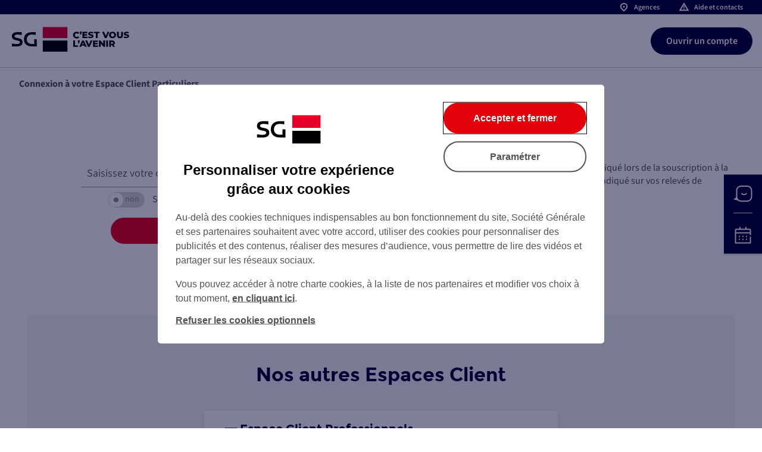

--- FILE ---
content_type: text/html;charset=UTF-8
request_url: https://particuliers.sg.fr/icd/olc/index-authsec.html
body_size: 14246
content:



























	
	
		
		
	





	
	

	
		<!DOCTYPE html>
			<html lang="fr" class="swm-root-active swm-mode-page">
			<head>
				<meta charset="utf-8">
				<meta http-equiv="X-UA-Compatible" content="IE=edge,chrome=1">
				<meta name="viewport" content="initial-scale=1, maximum-scale=2">
				<meta name="format-detection" content="telephone=no">
				
					<script>if (top != self) { top.location = self.location; }</script>
				
				<title>SG | Connexion</title>

            
                    <script  charset="UTF-8" src="/static/Resources/js/n2g_secu.js"></script>
        <script type="text/javascript">frame_shield();</script>
        <script type="application/json" id="sas_user_info">
    {

}
</script>


<meta property="og:type"  content="website" /> 
<link rel="canonical" href="https://particuliers.sg.fr/icd/cbo/index-authsec.html">

		<meta property="og:url" content="https://particuliers.sg.fr/loginpage/user-login-page">

		<meta property="og:image" content="https://particuliers.sg.fr/favicon.ico" />
			<title>Connexion à votre Espace Client Particuliers</title>
						<meta name="title" content="Connexion à votre Espace Client Particuliers">
						<meta property="og:title" content="Connexion à votre Espace Client Particuliers" />
					<meta name="twitter:card" content="summary" />

		<script>
    if (!window.cmsConstants) window.cmsConstants = {};

    window.cmsConstants.LOGGER_SERVICE_END_POINT = "/extrestcontent/logBigData";
    window.cmsConstants.LOGGER_LEVEL_MIN_SERVER = "error";
	window.cmsConstants.LOGGER_LEVEL_MIN_CLIENT = "debug";

	window.cmsConstants.LOGGER_SERVICE_END_POINT_DEFAULT = "/extrestcontent/logBigData";
	window.cmsConstants.LOGGER_LEVEL_MIN_SERVER_DEFAULT = "ERROR";
	window.cmsConstants.LOGGER_LEVEL_MIN_CLIENT_DEFAULT = "ERROR";
</script><meta name="viewport" content="initial-scale=1, maximum-scale=2, viewport-fit=cover"><link rel="icon" type="image/x-icon" href="/static/Resources/img/favicon.ico">

        <script type="text/javascript">
        function getCookie(name) {
            var value = "; " + document.cookie;
            var parts = value.split("; " + name + "=");
            if (parts.length == 2) {
                return parts.pop().split(";").shift();
            }
            return "";
        }

        function setValue(defaultVal, val) {
            if (val == null || val.trim() === '') {
                return defaultVal
            }
            return val;
        }


        function setValueBoolean(defaultVal, val) {
            if (val == null || val.trim() === '') {
                return defaultVal
            }
            return val == 1;
        }

        function addAdditionalParams(tc_vars) {
            try {
                var additionals = ""
                additionals = additionals.replace(/'/g, "").replace(/"/g, '')
                const params = additionals.split(',')
                for (var i = 0; i < params.length; i++) {
                    const param = params[i].split(':')
                    tc_vars[param[0].trim()] = param[1].trim()
                };
            } catch (e) {
            }
        }
        function getTechnicalUrl() {
            var parser = document.createElement("a");
            parser.href = document.querySelector('meta[property="og:url"]').content;
            var technical_url = parser.href.replace(parser.protocol +'//'+ parser.hostname,'');
            return technical_url
        }

        function getEnvRelease(){
            var urlEnv = window.location.href;
            if(urlEnv.indexOf("sg.fr") > -1){
                return "sg";
            }else{
                return "societe-generale";
            }
        }

		function tms_trackEvent(el, event, type_track, prefix_track, trackLabel) {
			let track_Label = prefix_track + trackLabel;
			if (type_track == "P") { // Page_name tracking
				if (tc_vars.page_name) //tms_PageName
					track_Label = tc_vars.page_name + "::" + track_Label;
			}	
			bddfTms.trackEvent(el, event, {event_name:track_Label});
		}

        const empty = "";
        //const version = "V3";
        var tc_vars = {
            "page_section": setValue(empty, ""),
            "page_category_1": "loginpage",
            "page_category_2": "",
            "page_category_3": "",
            "page_name": "user-login-page",
            "page_type": setValue(empty, "HomePage"),
            "page_noload": true,
            "no_load": true,
            "product_category_1": setValue(empty, ""),
            "product_category_2": setValue(empty, ""),
            "product_category_3": setValue(empty, ""),
            "product_category_4": setValue(empty, ""),
            "product_category_5": setValue(empty, ""),
            "product_name_trade": setValue(empty, ""),
            "product_target": setValue(empty, ""),
            "env_channel": setValue("website", ""),
            "env_market": setValue("particuliers", ""),
            "env_work": "production",
            "user_is_identified": false,
            "user_is_supervisor" : false,
            "env_is_private": setValueBoolean(true, ""),
            "page_technical_url": getTechnicalUrl(),
            "user_bank":setValue(empty, ""),
            "env_domain":getEnvRelease()
        };
        addAdditionalParams(tc_vars);
		
        var xiti_xtn2 = "";
        var xtn2 = "";

        

        var sasInf = document.getElementById('sas_user_info');
        if (sasInf) {
            var sasHtml = sasInf.innerHTML;
            try {
                var sasJs = JSON.parse(sasHtml.trim());
                if (sasJs && sasJs.IdStat && sasJs["user-info-firstname"] && sasJs["user-info-lastname"]) {
                    tc_vars["user_id"] = sasJs.IdStat;
                    tc_vars["user_is_logged"] = true;
                    

                } else {
                    tc_vars["user_is_logged"] = false;
                    
                }
                if(sasJs && sasJs["user-info-sup"]==="true" ){
                    tc_vars["user_is_supervisor"] = true;
                    
                }else{
                    tc_vars["user_is_supervisor"] = false;
                    
                }

            } catch (e) {
                tc_vars["user_is_logged"] = false;
                
            }
        } else {
            tc_vars["user_is_logged"] = false;
            
        }
    </script>
<script type="text/javascript">
    if (typeof userSegments === "undefined") {
        var userSegments = [];
    }
    if (typeof userSegmentNames === "undefined") {
        var userSegmentNames = [];
    }
    
        userSegments.push("S--1470891196-0000000000000000000000RCRD");
    
        userSegments.push("S-1291998658-00000000000000000000000RCRD");
    
        userSegments.push("S-1609544352-00000000000000000000000RCRD");
    
        userSegmentNames.push("0");
    
        userSegmentNames.push("Desktop");
    
        userSegmentNames.push("Clients_Generiques");
    </script>
<script charset="UTF-8" src="/static/dcw-assets/1.9.7/js/pri/init-configs.js"></script>
                            <script charset="UTF-8" src="/static/dcw-assets/1.9.7/js/dca_portail_global.js"></script>
                            <script charset="UTF-8" src="/icd/static/dcaweb-front/public/public-dca.js"></script>
                            <script charset="UTF-8" src="/static/dcw-assets/1.9.7/js/pri/vendor.min.js"></script>
                    <script charset="UTF-8" src="/swm/resources/gda/js/gda.public.js"></script>
                            <script charset="UTF-8" src="/icd/static/interact-front/public/interact-lanceur.js"></script>
                            <script charset="UTF-8" src="/static/dcw-assets/1.9.7/js/pri/index.min.js"></script>
                    <script charset="UTF-8" src="/icd/static/bddf-tms-tagcommander/public/public-tms.js"></script>
                            <link href="/static/dcw-assets/1.9.7/css/pri/index.min.css" rel="stylesheet" type="text/css" />
                        <link href="/staticfiles/Resources/stylesheets/spec56_btn_gsm_all_gcd_20240820151115.min.css" rel="stylesheet" type="text/css" />
                <link href="/static/dcw-assets/1.9.7/css/print.min.css" rel="stylesheet" type="text/css" media="print"/>
                        <style type="text/css">
.eip_txt_light{
  font-weight:300;
}

.eip_dcw_main-link{
  color:#fff;
  text-decoration: underline !important;
  -webkit-transition: color 0.2s ease-in-out;
  -o-transition: color 0.2s ease-in-out;
  transition: color 0.2s ease-in-out;
}

.eip_dcw_main-link:hover, .eip_dcw_main-link:focus{
  color:#f05b6f;
}
</style><link href="/staticfiles/Resources/stylesheets/Surcharges-templates/head-section_fix-gb9_17652159770000.css" rel="stylesheet" type="text/css"/>
<!-- URL: https://particuliers.sg.fr/restcontent/theme/e7ec774b8e120610VgnVCM100000050013acRCRD -->
<!-- REQUEST PROFILE: , REQUEST SAS AUTH_LEVEL: 0 -->
<!-- channelId: 75eec1c77d92f510VgnVCM100000030013acRCRD, templateID: e7ec774b8e120610VgnVCM100000050013acRCRD, isRenderPageFeatures: true, FURL_NAME: /authen/theme, FURL_ID: efb3c1c77d92f510VgnVCM100000030013acRCRD -->
            

            </head>
			<body class="PRI waitJeton swm swm-mode-page  swm-page-authent swm-theme-SITE_WEB">

            
                <button class="dcw_skip" type="button" onclick="scrollToElement('go-navigation');">Aller au menu principal</button>
<button class="dcw_skip" type="button" onclick="scrollToElement('go-content');">Aller au contenu</button>
<header class="rsp_header header-deco header-authent" role="banner">
	<nav class="rsp_nav rsp_nav--above">
		<a id="go-navigation" tabindex="-1" aria-hidden="true"></a>
		<ul class="rsp_nav__list">
			
        <li class="rsp_nav__item rsp_nav__item--push-right" data-channelid="">
            <a href="https://agences.sg.fr/banque-assurance/" class="rsp_nav__link" data-element-label="agences"onclick=bddfTms.trackEvent(this,'click_menu',{event_name:'navigation-connectee::'+"agences"})><svg aria-hidden='true' focusable='false' width='18' height='18'><use xmlns:xlink='http://www.w3.org/1999/xlink' xlink:href='/staticfiles/Resources/img/pictos-fonctionnels_20250716154159.svg#lhs-localisation'></use></svg><span>Agences</span></a>
        </li>
        <li class="rsp_nav__item" data-channelid="fa83c5ca6a7e3710VgnVCM10000057f440c0RCRD">
            <a href="/aides-contact-public/contacter-conseiller" class="rsp_nav__link" data-element-label="aide-et-contacts"onclick=bddfTms.trackEvent(this,'click_menu',{event_name:'navigation-connectee::'+"aide-et-contacts"})><svg aria-hidden='true' focusable='false' width='18' height='18'><use xmlns:xlink='http://www.w3.org/1999/xlink' xlink:href='/staticfiles/Resources/img/pictos-fonctionnels_20250716154159.svg#lhs-urgence'></use></svg><span>Aide et contacts</span></a>
        </li>
</ul>
	</nav>

	<div class="rsp_header__wrapper-nav">
		























	<a href="/" class="rsp_header__logo-mob" onclick="bddfTms.trackEvent(this,'click_menu',{event_name:'navigation-deconnectee::logo-particuliers'})">
<svg role="img" aria-label="SG - C'est vous l'avenir - accueil" focusable="false" height="48" width="197" xmlns="http://www.w3.org/2000/svg" xmlns:xlink="http://www.w3.org/1999/xlink" version="1.1" x="0px" y="0px" viewBox="0 0 140.2 34.1" style="enable-background:new 0 0 140.2 34.1;" xml:space="preserve">
<style type="text/css">
.st0{fill:none;}
.st1{fill:#E60028;}
.st2{fill:#FFFFFF;}
</style>
<g>
<path d="M73,12.1c0-2.2,1.7-3.7,4-3.7c1.3,0,2.4,0.5,3.1,1.4l-1.3,1.2c-0.5-0.5-1-0.8-1.7-0.8c-1.2,0-2,0.8-2,2.1   c0,1.2,0.8,2.1,2,2.1c0.7,0,1.2-0.3,1.7-0.8l1.3,1.2c-0.7,0.9-1.8,1.4-3.1,1.4C74.7,15.9,73,14.3,73,12.1z"></path>
<path d="M82.9,9.1c0,0.3,0,0.5-0.3,1.2l-0.7,1.5h-1.2l0.5-1.7c-0.4-0.2-0.6-0.5-0.6-1C80.5,8.4,81,8,81.7,8   C82.4,8,82.9,8.4,82.9,9.1z"></path>
<path d="M89.6,14.1v1.6h-5.8V8.5h5.7v1.6h-3.6v1.2h3.2v1.5h-3.2v1.3H89.6z"></path>
<path d="M90.2,15.1l0.7-1.5c0.6,0.4,1.5,0.7,2.4,0.7c0.8,0,1.2-0.2,1.2-0.6c0-1.1-4.1-0.3-4.1-3c0-1.3,1.1-2.3,3.2-2.3   c0.9,0,1.9,0.2,2.6,0.6l-0.6,1.5c-0.7-0.4-1.4-0.6-2-0.6c-0.9,0-1.2,0.3-1.2,0.6c0,1.1,4.1,0.3,4.1,2.9c0,1.3-1.1,2.3-3.2,2.3   C92.1,15.9,90.9,15.5,90.2,15.1z"></path>
<path d="M99.1,10.1h-2.2V8.5h6.5v1.6h-2.2v5.6h-2V10.1z"></path>
<path d="M114.6,8.5l-3.1,7.2h-2l-3.1-7.2h2.2l2,4.7l2-4.7H114.6z"></path>
<path d="M114.3,12.1c0-2.2,1.7-3.7,4-3.7c2.3,0,4,1.6,4,3.7s-1.7,3.7-4,3.7C116,15.9,114.3,14.3,114.3,12.1z M120.3,12.1   c0-1.2-0.9-2.1-1.9-2.1c-1.1,0-1.9,0.8-1.9,2.1s0.9,2.1,1.9,2.1C119.4,14.2,120.3,13.4,120.3,12.1z"></path>
<path d="M123.5,12.5v-4h2v3.9c0,1.2,0.5,1.7,1.4,1.7c0.8,0,1.4-0.5,1.4-1.7V8.5h2v4c0,2.2-1.3,3.4-3.4,3.4   C124.8,15.9,123.5,14.7,123.5,12.5z"></path>
<path d="M131.1,15.1l0.7-1.5c0.6,0.4,1.5,0.7,2.4,0.7c0.8,0,1.2-0.2,1.2-0.6c0-1.1-4.1-0.3-4.1-3c0-1.3,1.1-2.3,3.2-2.3   c0.9,0,1.9,0.2,2.6,0.6l-0.6,1.5c-0.7-0.4-1.4-0.6-2-0.6c-0.9,0-1.2,0.3-1.2,0.6c0,1.1,4.1,0.3,4.1,2.9c0,1.3-1.1,2.3-3.2,2.3   C133,15.9,131.8,15.5,131.1,15.1z"></path>
<path d="M73.3,18.5h2v5.6h3.4v1.6h-5.5V18.5z"></path>
<path d="M80.7,19.2c0,0.3,0,0.5-0.3,1.2l-0.7,1.5h-1.2l0.5-1.7c-0.4-0.2-0.6-0.5-0.6-1c0-0.7,0.5-1.2,1.2-1.2   C80.2,18,80.7,18.5,80.7,19.2z"></path>
<path d="M85.9,24.4h-3l-0.6,1.4h-2.1l3.2-7.2h2l3.2,7.2h-2.1L85.9,24.4z M85.3,22.9l-0.9-2.3l-0.9,2.3H85.3z"></path>
<path d="M95.2,18.5l-3.1,7.2h-2L87,18.5h2.2l2,4.7l2-4.7H95.2z"></path>
<path d="M101.7,24.2v1.6h-5.8v-7.2h5.7v1.6H98v1.2h3.2v1.5H98v1.3H101.7z"></path>
<path d="M109.7,18.5v7.2H108l-3.2-3.8v3.8h-2v-7.2h1.7l3.2,3.8v-3.8H109.7z"></path>
<path d="M111.1,18.5h2v7.2h-2V18.5z"></path>
<path d="M117.6,23.8h-1.1v1.9h-2v-7.2h3.3c2,0,3.2,1,3.2,2.7c0,1.1-0.5,1.8-1.4,2.3l1.6,2.3H119L117.6,23.8z M117.7,20.2h-1.1v2.1   h1.1c0.8,0,1.3-0.4,1.3-1.1C118.9,20.5,118.5,20.2,117.7,20.2z"></path>
</g>
<g>
<path d="M9.1,15.6l1.3,0.3c3.2,0.7,4.6,2.1,4.6,4.6c0,3.1-2.3,4.8-6.6,4.8H2.8v-3.3c1.9,0.4,3.8,0.6,5.5,0.6c2.5,0,3.7-0.7,3.7-1.9   c0-1.3-0.6-1.7-3.4-2.3l-1.3-0.3c-3.2-0.6-4.6-2.1-4.6-4.6C2.7,10.6,5,8.9,9,8.9h5.1v3.3c-1.8-0.4-3.3-0.6-4.9-0.6   c-2.2,0-3.5,0.7-3.5,1.9C5.7,14.7,6.4,15.1,9.1,15.6z M31.3,17.1v8.2H26c-6,0-9.4-3-9.4-8.2c0-5.2,3.5-8.2,9.4-8.2h4.1v3.2   c-1.4-0.3-2.9-0.5-4.2-0.5c-3.8,0-6.1,2-6.1,5.5c0,3.4,2.3,5.4,6.1,5.4h2.5l0-5.4H31.3z"></path>
</g>
<rect x="38.2" y="3" class="st1" width="28.3" height="12.8"></rect>
<rect x="38.2" y="18.5" width="28.3" height="12.8"></rect>
<rect x="38.2" y="15.7" class="st2" width="28.3" height="2.8"></rect>
</svg>
</a>

<a href="/" class="rsp_header__logo-desktop ml-m" onclick="bddfTms.trackEvent(this,'click_menu',{event_name:'navigation-deconnectee::logo-particuliers'})">
<svg role="img" aria-label="SG - C'est vous l'avenir - accueil" focusable="false" height="50" width="205" xmlns="http://www.w3.org/2000/svg" xmlns:xlink="http://www.w3.org/1999/xlink" version="1.1" x="0px" y="0px" viewBox="0 0 140.2 34.1" style="enable-background:new 0 0 140.2 34.1;" xml:space="preserve">
<style type="text/css">
.st0{fill:none;}
.st1{fill:#E60028;}
.st2{fill:#FFFFFF;}
</style>
<g>
<path d="M73,12.1c0-2.2,1.7-3.7,4-3.7c1.3,0,2.4,0.5,3.1,1.4l-1.3,1.2c-0.5-0.5-1-0.8-1.7-0.8c-1.2,0-2,0.8-2,2.1   c0,1.2,0.8,2.1,2,2.1c0.7,0,1.2-0.3,1.7-0.8l1.3,1.2c-0.7,0.9-1.8,1.4-3.1,1.4C74.7,15.9,73,14.3,73,12.1z"></path>
<path d="M82.9,9.1c0,0.3,0,0.5-0.3,1.2l-0.7,1.5h-1.2l0.5-1.7c-0.4-0.2-0.6-0.5-0.6-1C80.5,8.4,81,8,81.7,8   C82.4,8,82.9,8.4,82.9,9.1z"></path>
<path d="M89.6,14.1v1.6h-5.8V8.5h5.7v1.6h-3.6v1.2h3.2v1.5h-3.2v1.3H89.6z"></path>
<path d="M90.2,15.1l0.7-1.5c0.6,0.4,1.5,0.7,2.4,0.7c0.8,0,1.2-0.2,1.2-0.6c0-1.1-4.1-0.3-4.1-3c0-1.3,1.1-2.3,3.2-2.3   c0.9,0,1.9,0.2,2.6,0.6l-0.6,1.5c-0.7-0.4-1.4-0.6-2-0.6c-0.9,0-1.2,0.3-1.2,0.6c0,1.1,4.1,0.3,4.1,2.9c0,1.3-1.1,2.3-3.2,2.3   C92.1,15.9,90.9,15.5,90.2,15.1z"></path>
<path d="M99.1,10.1h-2.2V8.5h6.5v1.6h-2.2v5.6h-2V10.1z"></path>
<path d="M114.6,8.5l-3.1,7.2h-2l-3.1-7.2h2.2l2,4.7l2-4.7H114.6z"></path>
<path d="M114.3,12.1c0-2.2,1.7-3.7,4-3.7c2.3,0,4,1.6,4,3.7s-1.7,3.7-4,3.7C116,15.9,114.3,14.3,114.3,12.1z M120.3,12.1   c0-1.2-0.9-2.1-1.9-2.1c-1.1,0-1.9,0.8-1.9,2.1s0.9,2.1,1.9,2.1C119.4,14.2,120.3,13.4,120.3,12.1z"></path>
<path d="M123.5,12.5v-4h2v3.9c0,1.2,0.5,1.7,1.4,1.7c0.8,0,1.4-0.5,1.4-1.7V8.5h2v4c0,2.2-1.3,3.4-3.4,3.4   C124.8,15.9,123.5,14.7,123.5,12.5z"></path>
<path d="M131.1,15.1l0.7-1.5c0.6,0.4,1.5,0.7,2.4,0.7c0.8,0,1.2-0.2,1.2-0.6c0-1.1-4.1-0.3-4.1-3c0-1.3,1.1-2.3,3.2-2.3   c0.9,0,1.9,0.2,2.6,0.6l-0.6,1.5c-0.7-0.4-1.4-0.6-2-0.6c-0.9,0-1.2,0.3-1.2,0.6c0,1.1,4.1,0.3,4.1,2.9c0,1.3-1.1,2.3-3.2,2.3   C133,15.9,131.8,15.5,131.1,15.1z"></path>
<path d="M73.3,18.5h2v5.6h3.4v1.6h-5.5V18.5z"></path>
<path d="M80.7,19.2c0,0.3,0,0.5-0.3,1.2l-0.7,1.5h-1.2l0.5-1.7c-0.4-0.2-0.6-0.5-0.6-1c0-0.7,0.5-1.2,1.2-1.2   C80.2,18,80.7,18.5,80.7,19.2z"></path>
<path d="M85.9,24.4h-3l-0.6,1.4h-2.1l3.2-7.2h2l3.2,7.2h-2.1L85.9,24.4z M85.3,22.9l-0.9-2.3l-0.9,2.3H85.3z"></path>
<path d="M95.2,18.5l-3.1,7.2h-2L87,18.5h2.2l2,4.7l2-4.7H95.2z"></path>
<path d="M101.7,24.2v1.6h-5.8v-7.2h5.7v1.6H98v1.2h3.2v1.5H98v1.3H101.7z"></path>
<path d="M109.7,18.5v7.2H108l-3.2-3.8v3.8h-2v-7.2h1.7l3.2,3.8v-3.8H109.7z"></path>
<path d="M111.1,18.5h2v7.2h-2V18.5z"></path>
<path d="M117.6,23.8h-1.1v1.9h-2v-7.2h3.3c2,0,3.2,1,3.2,2.7c0,1.1-0.5,1.8-1.4,2.3l1.6,2.3H119L117.6,23.8z M117.7,20.2h-1.1v2.1   h1.1c0.8,0,1.3-0.4,1.3-1.1C118.9,20.5,118.5,20.2,117.7,20.2z"></path>
</g>
<g>
<path d="M9.1,15.6l1.3,0.3c3.2,0.7,4.6,2.1,4.6,4.6c0,3.1-2.3,4.8-6.6,4.8H2.8v-3.3c1.9,0.4,3.8,0.6,5.5,0.6c2.5,0,3.7-0.7,3.7-1.9   c0-1.3-0.6-1.7-3.4-2.3l-1.3-0.3c-3.2-0.6-4.6-2.1-4.6-4.6C2.7,10.6,5,8.9,9,8.9h5.1v3.3c-1.8-0.4-3.3-0.6-4.9-0.6   c-2.2,0-3.5,0.7-3.5,1.9C5.7,14.7,6.4,15.1,9.1,15.6z M31.3,17.1v8.2H26c-6,0-9.4-3-9.4-8.2c0-5.2,3.5-8.2,9.4-8.2h4.1v3.2   c-1.4-0.3-2.9-0.5-4.2-0.5c-3.8,0-6.1,2-6.1,5.5c0,3.4,2.3,5.4,6.1,5.4h2.5l0-5.4H31.3z"></path>
</g>
<rect x="38.2" y="3" class="st1" width="28.3" height="12.8"></rect>
<rect x="38.2" y="18.5" width="28.3" height="12.8"></rect>
<rect x="38.2" y="15.7" class="st2" width="28.3" height="2.8"></rect>
</svg>
</a>

 

<a data-channelid="6a29885f3a7df610VgnVCM10000057f440c0RCRD" aria-expanded="false" class="rsp_link rsp_link--picto-only ml-auto mr-m" data-tms-container-label="Ouvrir un compte" data-tms-click-type="N" data-tms-element-label="se-connecter" href="/ouvrir-compte-bancaire-en-ligne">                <span class="rsp_link__label">Ouvrir un compte</span>
</a></div>

	<h1 class="rsp_header__title-page" id="js-mobile-title">Connexion à votre Espace Client Particuliers</h1>

	<input id="breadcrumb-channel-ids" type="hidden" value="75eec1c77d92f510VgnVCM100000030013acRCRD,f18ec1c77d92f510VgnVCM100000030013acRCRD,25d136f55ccb9510VgnVCM100000050013acRCRD"/>
	<script>
		function scrollToElement(elementId){
			let element = document.getElementById(elementId);
			element.scrollIntoView();
			element.focus();
		}
	</script>
</header>
<main class="dcw_main dcw_gb9_core-wrapper" role="main">
	<a id="go-content" tabindex="-1" aria-hidden="true"></a>
<section class="dcw_gb_row">
	</section>
<section class="dcw_gb_wrapper">
		<section class="dcw_gb9_core-left" id="">

<!-- URL: https://particuliers.sg.fr/restcontent/regions/75eec1c77d92f510VgnVCM100000030013acRCRD -->
<!-- REQUEST PROFILE: , REQUEST SAS AUTH_LEVEL: 0 -->
<!-- channelId: 75eec1c77d92f510VgnVCM100000030013acRCRD, regionNames: header-int-without-navigation-and-open-main,gb9-com1-int, FURL_NAME: /authen/header, FURL_ID: a763c1c77d92f510VgnVCM100000030013acRCRD -->
            

				





<noscript>
    <style>
        .auth-content {display:none !important;}
        .waitAuthJetonMsg {display: none !important;}
    </style>
</noscript>

<link rel="stylesheet" href="/icd/static/swm/resources/version/23.69.12/assets/markets/BDDF/PRI/INT/style.css" />


<script>
    








window.swmConfOverride = {
	"version": "23.69.12",
	"market": "PRI",
	"isNGIM": true,
	"isCookieless": false,
	"media": "WEB_INT",
	"swmEnv": "prod",
	"isProspect": false,
	"isCarteAffaires": false,
    "codeClientEtoileNgim": "",
	"defaultUrl": "\/icd\/cbo\/index-authsec.html#cbo\/",
	
	
	"isSASAuth": false,
	
	
	"isSupervision": false,
	"logLocal": false,
	"logNiveau": "error",
    "staticBaseUrl": "/icd/static/swm/resources/version/23.69.12",
    "baseUrl": "",
	"styles": [],
	"isDebug": false,
	
	
};


swmConfOverride.styles = ["/icd/static/swm/resources/version/23.69.12/assets/markets/BDDF/PRI/INT/style.css"];
</script>

<div id="swm-wrapper" class="swm-inner-wrapper">
    <div class="prefetch"></div>
    <div id="disableLayer" class="disable-layer"></div>
    


<div id="swm-tooltip" class="swm-tooltip">
    <span></span>
</div>
<div class="swm-popin-wrapper" role="dialog" aria-modal="true" aria-labelledby="swm-modal-label">
    <div id="swm-popin-overlay" class="swm-popin-overlay" role="presentation"></div>
    <div id="swm-popin-dialog" class="swm-popin-dialog">
        <div class="swm-popin-relative">
            <div
                    id="swm-popin-btn-fermer"
                    class="swm-popin-btn-fermer"
                    type="button"
                    role="button"
                    aria-label="Fermer la boîte de dialogue"
            ></div>
            <div id="swm-popin-ombre-lat" class="swm-popin-ombre-lat">
                <div id="swm-popin" class="swm-popin">
                    <div id="swm-popin-cadre" class="swm-popin-cadre">
                    </div>
                </div>
            </div>
        </div>
    </div>
</div>


							

    

    

    
        <div class="swm_authent">
    
        
        <div class="auth-content js-content-aria-hide swm_codeContainer">
            <div id="swmModulesAuth">

                

            </div>
      </div>

    
        



<script>
    var fun;
    function onSWMLoaded(params) {
        if ("") {
            fun = function() {
                params.error ? params.error() : (function () {
                    if (!document.getElementById('js-error')) {
                        document.getElementById(params.defaultClass || 'swm-wrapper').innerHTML = ("<div id=\"js-error\"></div>");
                    }
                    swm.commun.showErrorMessage.call(
                        this,
                        "",
                        "/icd/cbo/index-authsec.html#cbo/");
                })();
            };
            window.swm ? fun() : document.addEventListener("swm.onLoad", fun);
        } else {
            fun = initSWM.bind(this, params);
            window.swm ? initSWM(params) : document.addEventListener("swm.onLoad", fun);
        }
    }

    
    function initSWM(params) {
        
        window.swmAutoInit = false;
        (function(a,b){if(typeof define==="function"&&define.amd){if(typeof swmAutoInit==="undefined"){swmAutoInit=false}define(["jquery"],b)}else{if(typeof swmAutoInit==="undefined"){swmAutoInit=true}b(a.jQuery)}})(this,function(g){if(window&&typeof window.swmApi!=="undefined"){return window.swmApi}var m={};var p;var s=false;var i=false;var b={iStockageJetonActifCallback:[],ajaxFilter:[]};var f={};m.consts={};m.consts.niveauSensibilite={};m.consts.niveauSensibilite.NORMAL={value:0};m.consts.niveauSensibilite.SENSIBLE={value:100};m.consts.niveauSensibilite.TRES_SENSIBLE={value:200};if(typeof swmConfOverride!=="undefined"){m.version=swmConfOverride.version}m.init=function(u){var v={mainJsPath:"/js/swm.main.js",swmMain:undefined};q(v,u);function w(){m.config=p.config;m.$=p.$;s=false;i=true;o();c("swm.available",p)}m.addConf({onAuthent:v.onAuthent,onBack:v.onBack,onClose:v.onClose,onConnecting:v.onConnecting,onInitDone:v.onInitDone,onLoadingError:v.onLoadingError,onLogout:v.onLogout,ajaxFilterRegExp:v.ajaxFilterRegExp,ajaxFilterJquery:v.ajaxFilterJquery,baseUrl:v.baseUrl});if(!i){p=v.swmMain;if(typeof p!=="undefined"){setTimeout(w,0)}else{j("swm.init",function(x){p=x;w()});if(!s){s=true;var t;if(typeof swmConfOverride!=="undefined"&&swmConfOverride.staticBaseUrl){t=(v.baseUrl||"")+swmConfOverride.staticBaseUrl+v.mainJsPath}else{t="/swm/resources/version/"+m.version+v.mainJsPath}k(t,function(){c("swm.loadingError")})}}}else{c("swm.available",p)}};if(window.swmAutoInit){j("swm.loaded",m.init)}window.swmAutoInit=undefined;m.ajaxFilter=function(u,t){if(p){u.ajaxFilterJquery=u.ajaxFilterJquery||g||p.$;if(u.ajaxFilterRegExp){u.ajaxFilterJquery.ajax=p.filterAjaxRequests(u).overridedAjax;if(typeof t==="function"){t()}}return u.ajaxFilterJquery.ajax}else{a("ajaxFilter",[u,t])}};m.onLogout=function(t){j("swm.logout",t)};m.onClose=function(t){j("swm.close",t);j("swm.closeKeyboard",t)};m.onConnecting=function(t){j("swm.connecting",t)};m.onBack=function(t){j("swm.back",t)};m.onLogoutError=function(t){j("swm.logout.error",t)};m.onAuthent=function(t){j("swm.postchgtnivauth",t)};m.setStockageJetonActif=function(t){t=t==true;if(p){p.data.setStockageJetonActif(t)}else{h("setStockageJetonActif",t)}};m.isStockageJetonActif=function(t){if(typeof t=="function"){if(p){setTimeout(function(){t(p.data.isStockageJetonActifDeprecated())},0)}else{a("iStockageJetonActifCallback",t);return undefined}}};m.getIdStat=function(){if(p){return p.data.getIdStat()}return undefined};m.sign=function(u){if(p){return p.sign(u)}else{var t={getData:function(){return new Error("Signature non prÃªte public.")}};h("sign",{params:[u],promise:t})}};m.triggerSwmLogout=function(){if(p){return p.triggerSwmLogout()}else{return new Error("triggerSwmLogout non prÃªte public.")}};m.record=function(t){if(p){return p.record(t)}else{h("record",arguments)}};m.checkSign=function(t){if(p){return p.checkSign(t)}else{h("checkSign",arguments)}};m.gda_handleResponse=function(w,u,v,t){if(p){return p.gda_handleResponse(w,u,v,t)}else{return undefined}};m.errorSign=function(t){if(p){return p.errorSign(t)}else{h("errorSign",arguments)}};m.getDateDerniereConnexion=function(){if(p){return p.data.getDateDerniereConnexion()}return undefined};m.getCanalDerniereConnexion=function(){if(p){return p.data.getCanalDerniereConnexion()}return undefined};m.getDroits=function(){if(p){return p.data.getDroits()}return undefined};m.logout=function(){if(p){p.logout.apply(m,arguments)}else{h("logout",arguments)}};m.logoutSupervision=function(){r("The method swmApi.logoutSupervision is deprecated, please use swmApi.logout instead.");m.logout()};m.resetAuthentData=function(){if(p){p.data.resetAuthentData.apply(m,arguments)}else{h("resetAuthentData",arguments)}};m.isAuthenticated=function(){if(p){return p.isAuthenticated()}return false};m.authent=function(u,t,v){if(p){t=t||function(w){if(f.preSuccess==="function"){f.preSuccess(w,function(){f.success(w)})}else{f.success(w)}};v=v||f.error;return p.authent(u,t,v)}else{h("authent",[u,t,v])}return false};m.setDefaultAuthentCallbacks=function(t){f.preSuccess=t.preSuccess||f.preSuccess;f.success=t.success||f.success;f.error=t.error||f.error};m.changeCodeSecret=function(t,u){if(p){return p.changeCodeSecret(t,u)}else{h("changeCodeSecret",[t,u])}return false};m.addConf=function(t){t.onAuthent&&j("swm.postchgtnivauth",t.onAuthent);t.onLogout&&j("swm.logout",t.onLogout);t.onBack&&j("swm.back",t.onBack);t.onClose&&j("swm.close",t.onClose);t.onConnecting&&j("swm.connecting",t.onConnecting);t.onLoadingError&&j("swm.loadingError",t.onLoadingError);t.onAjaxFilterReady&&j("swm.onResponseFilterReady",t.onAjaxFilterReady);if(t.ajaxFilterRegExp){var u={ajaxFilterRegExp:t.ajaxFilterRegExp,ajaxFilterJquery:t.ajaxFilterJquery,ajaxFilterAxios:t.ajaxFilterAxios};m.ajaxFilter(u,t.onAjaxFilterReady)}if(t.baseUrl){d(t.baseUrl)}if(typeof p!="undefined"){t.onInitDone&&t.onInitDone()}else{t.onInitDone&&j("swm.available",t.onInitDone)}};function d(t){if(p){p.config.baseUrl=t}else{h("setBaseUrl",[t])}}function h(t,u){b[t]=u;!s&&!i&&m.init()}function a(t,u){b[t].push(u);!s&&!i&&m.init()}function n(t){return t&&Object.prototype.toString.call(t)==="[object Array]"}function o(){for(var v in b){if(v==="iStockageJetonActifCallback"){for(var u in b[v]){m.hasOwnProperty(v)&&typeof m[v]==="function"&&m[v](u)}}else{if(v==="signature"){var w=m[v].apply(m,b[v].params);if(typeof w==="object"){b.signature.promise.getData=w}}else{if(v==="setBaseUrl"){d.apply(m,b.setBaseUrl)}else{if(n(b[v])){for(var t in b[v]){b[v].hasOwnProperty(t)&&m[v].apply(m,b[v][t])}}else{m[v].apply(m,b[v])}}}}}b={iStockageJetonActifCallback:[]}}function c(t,v){var u=document.createEvent("Event");u.initEvent(t,true,true);u.data=v;document.dispatchEvent(u);var x=window.self!==window.top;if(x){try{top.document.dispatchEvent(u)}catch(w){}}}g&&(g.fn.triggerExternal=c);function j(u,v){var t=function(w){if(typeof v==="function"){v(w.data)}};document.removeEventListener(u,t);document.addEventListener(u,t)}function k(u,v){if(g&&typeof g.Deferred!=="undefined"){var t=l(u);g.when(t).fail(v)}else{e(u,v)}}function l(v){var t=g.Deferred(),u=document.createElement("script");u.async="async";u.type="text/javascript";u.src=v;u.onload=u.onreadystatechange=function(x,w){if(!u.readyState||/loaded|complete/.test(u.readyState)){if(w){t.reject()}else{t.resolve()}}};u.onerror=function(){t.reject()};g("head")[0].appendChild(u);return t.promise()}function e(u,v){var t=document.createElement("script");t.async=false;t.src=u;t.type="text/javascript";t.onerror=v;t.charset="UTF-8";document.getElementsByTagName("head")[0].appendChild(t)}function r(u){try{console&&typeof console.warn==="function"&&console.warn("[SWM] "+u)}catch(t){}}function q(u,t){if(t){for(var v in t){if(t.hasOwnProperty(v)){u[v]=t[v]}}}return u}setTimeout(function(){c("swm.loaded",m)},0);window.swmApi=m;return m});
        swmApi.init({
            swmMain: swm
        });
        swm.postForm.setGdaReplay(
            "/swm/swm-redirect.html",
            "omcLApeyL2f+wRPkIaEuSmXb0XcsAQAAAQAAABsAAAAvaWNkL29sYy9pbmRleC1hdXRoc2VjLmh0bWw=",
            "" || window.location.hash
        );
        params.event && swm.trackEvent(params.event);
        document.removeEventListener("swm.onLoad", fun);
        fun = undefined;
        params.success && params.success();
    }
</script>

        <script>
            onSWMLoaded({
                defaultClass: 'swmModulesAuth',
                success: function() {
                    
                    swmApi.setDefaultAuthentCallbacks({
                        success : function(rsp) {
                            swm.postForm.replayInterceptedPage();
                        },
                        error: function(err) {
                            swm.defaultAuthentError(err, "/icd/cbo/index-authsec.html#cbo/");
                        }
                    });
                    
                    swmApi.authent("300");
                },
                event: {
                    pageName: 'Mon_Profil::Connexion::Ecran_Connexion'
                }
            });
        </script>
    
    </div>


    
<script type="text/javascript" src="/icd/static/swm/resources/version/23.69.12/js/swm.main.js" charset="UTF-8"></script>



    

    
    <script type="text/javascript">
        if (typeof(swm) != "undefined" && swm.onLogout) {
            swm.onLogout(function() {
                document.location.href = '/icd/cbo/index-authsec.html#cbo/';
            });
        }

    </script>
    
</div>

            
                </section>
	<section class="dcw_gb9_core-right">


















	
		<div>

			<div>
				<link href="/static/Particuliers/Home/Login-Page/User-Login-Page/css/eo2680-style.css" rel="stylesheet">
<div id="swm-content-default">
<h2 style="font-size: 16px;"><strong>Où trouver mon Code Client SG ?</strong></h2>

<ul style="list-style-type: disc;">
	<li>Votre Code Client vous a été communiqué lors de la souscription à la Banque à Distance. Il est également indiqué sur vos relevés de comptes.</li>
</ul>

<h2 style="font-size: 16px;"><strong>Code Client ou Code Secret inconnus ?</strong></h2>

<ul style="padding: 0;">
	<li style="list-style-type: none;"><a onclick="bddfTms.trackEvent(this,'click', { event_name : 'accueil::code-client-code-secret::clic-sur-je-souhaite-obtenir-mon-code-client', page_category_1 : 'authentification', page_category_2 : 'connexion'});" style="text-decoration: underline !important" href="/swm/swm-restitution.html" class="dcw_card-visual_regular-link"><svg aria-hidden="true"> <use height="100%" width="100%" xlink:href="/static/Resources/img/pictos-fonctionnels.svg#double-arrow" xmlns:xlink="http://www.w3.org/1999/xlink"></use> </svg>Je souhaite obtenir mon Code Client</a></li>
	<li style="list-style-type: none;"><a onclick="bddfTms.trackEvent(this,'click', { event_name : 'accueil::code-client-code-secret::clic-sur-je-ne-connais-pas-mon-code-secret', page_category_1 : 'authentification', page_category_2 : 'connexion'});" style="text-decoration: underline !important" href="/swm/swm-reattribution.html" class="dcw_card-visual_regular-link"><svg aria-hidden="true"> <use height="100%" width="100%" xlink:href="/static/Resources/img/pictos-fonctionnels.svg#double-arrow" xmlns:xlink="http://www.w3.org/1999/xlink"></use> </svg>Je ne connais pas mon Code Secret</a></li>
</ul>
</div>

<div id="swm-content-oob" style="display:none">
<div class="eo2680-pass">
<p class="eo2680-oob--title">Sécurité renforcée</p>

<div class="eo2680-card"><img alt="" src="/static/Particuliers/Home/Login-Page/User-Login-Page/img/securite-renforcee.png">
<p><strong>La réglementation européenne*</strong>, applicable à toutes les banques, a évolué afin de renforcer la sécurité de vos données bancaires. Désormais, l'accès à votre Espace Client est soumis à une authentification renforcée tous les 180 jours.</p>
</div>
<!-- #eo2680-card -->

<p class="eo2680-pass--txt"><strong>Comment ça se passe ?</strong><br>
Une demande de connexion est envoyée en temps réel sur votre mobile dans l’Appli Société Générale. Il vous suffit de la valider depuis votre mobile. <a onclick="bddfTms.trackEvent(this,'click', { event_name : 'accueil::clic-sur-tout-savoir-sur-le-pass-securite', page_category_1 : 'authentification', page_category_2 : 'pass-securite', page_category_3 : 'validation'});" style="text-decoration: underline !important;" href="https://particuliers.societegenerale.fr/securite/pass-securite" class="dcw_card-visual_regular-link" aria-label="Découvrez le Pass sécurité"> <svg aria-hidden="true" focusable="false"> <use height="100%" width="100%" xlink:href="/static/Resources/img/pictos-fonctionnels.svg#double-arrow" xmlns:xlink="http://www.w3.org/1999/xlink"></use> </svg> Tout savoir sur le Pass Sécurité</a></p>

<hr>
<p class="eo2680-pass--txt"><strong>Vous avez changé de numéro de téléphone ?</strong><br>
Vous pouvez modifier votre numéro de Téléphone Sécurité directement depuis votre Espace Client en allant dans la rubrique Profil &gt; Sécurité &gt; Modifier le téléphone.<a onclick="bddfTms.trackEvent(this,'click', { event_name : 'accueil::clic-sur-communiquer-votre-numero-de-telephone-securite', page_category_1 : 'authentification', page_category_2 : 'pass-securite', page_category_3 : 'validation'});" style="text-decoration: underline !important;" href="https://particuliers.societegenerale.fr/securite/telephone-securite" class="dcw_card-visual_regular-link" aria-label="Découvrez le Pass sécurité"> <svg aria-hidden="true" focusable="false"> <use height="100%" width="100%" xlink:href="/static/Resources/img/pictos-fonctionnels.svg#double-arrow" xmlns:xlink="http://www.w3.org/1999/xlink"></use> </svg> Communiquer votre numéro de téléphone Sécurité</a> <a onclick="bddfTms.trackEvent(this,'click', { event_name : 'accueil::clic-sur-activer-votre-telephone-securite', page_category_1 : 'authentification', page_category_2 : 'pass-securite', page_category_3 : 'validation'});" style="text-decoration: underline !important;" href="/swm/swm-ats.html" class="dcw_card-visual_regular-link" aria-label="Activer votre téléphone Sécurité"> <svg aria-hidden="true" focusable="false"> <use height="100%" width="100%" xlink:href="/static/Resources/img/pictos-fonctionnels.svg#double-arrow" xmlns:xlink="http://www.w3.org/1999/xlink"></use> </svg>Activer votre téléphone Sécurité</a></p>

<hr>
<p class="eo2680-ml">* Directive Européenne des Services de Paiement 2 (DSP2)</p>
</div>
<!-- #eo2680-oob --></div>
<!-- #### -->

<div id="swm-content-otp" style="display:none">
<div class="eo2680-oob">
<p class="eo2680-oob--title">Sécurité renforcée</p>

<div class="eo2680-card"><img alt="" src="/static/Particuliers/Home/Login-Page/User-Login-Page/img/securite-renforcee.png">
<p><strong>La réglementation européenne*</strong>, applicable à toutes les banques, a évolué afin de renforcer la sécurité de vos données bancaires. Désormais, l’accès à votre Espace Client est soumis à <strong>une authentification renforcée tous les 180 jours</strong>.</p>
</div>
<!-- #eo2680-card -->

<div class="eo2680-card"><span><strong>Le saviez vous ?</strong></span> <img alt="" src="/static/Particuliers/Home/Login-Page/User-Login-Page/img/s-curit-renforc-e-2.png">
<p>Le <strong>Pass Sécurité</strong> disponible dans l’Appli Société Générale vous permet de <strong>valider très simplement</strong> les actions nécessitant une<strong> authentification renforcée</strong>. Plus besoin de mémoriser et saisir le Code Sécurité reçu par SMS : tout se passe instantanément dans l’Appli ! <a onclick="bddfTms.trackEvent(this,'click', { event_name : 'accueil::clic-sur-tout-savoir-sur-le-pass-securite', page_category_1 : 'authentification', page_category_2 : 'pass-securite', page_category_3 : 'validation'});" style="text-decoration: underline !important;" href="https://particuliers.societegenerale.fr/securite/pass-securite" class="dcw_card-visual_regular-link" aria-label="Découvrez le Pass sécurité"> <svg aria-hidden="true" focusable="false"> <use height="100%" width="100%" xlink:href="/static/Resources/img/pictos-fonctionnels.svg#double-arrow" xmlns:xlink="http://www.w3.org/1999/xlink"></use> </svg> Tout savoir sur le Pass Sécurité</a></p>
</div>
<!-- #eo2680-card -->

<p class="eo2680-ml">* Directive Européenne des Services de Paiement 2 (DSP2)</p>
</div>
<!-- #eo2680-otp --></div>

			</div>

		</div>
	
	


</section>
<section class="dcw_gb_row dcw_gb_clearfix">
	

















	
		<div>

			<div>
				<script type="text/javascript">
  var element = document.querySelector('.rsp_header');
  element.classList.add("js-header-lhs-auth");
</script>

			</div>

		</div>
	
	


<style>
    /* general */
    .stl_section{
        font-family: 'SourceSansPro';
    }
    .stl_section{
        margin: 0 auto 2.5rem;
        width: 100%;
        max-width: 1440px;
    }
    .stl_layout{
        margin: 0px auto;
        max-width: 76.25rem;
        padding: 0px 1rem;
    }
    [class*="stl"] {
        line-height: 1.5;
    }
    .stl_layout > .stl_title {
        margin-bottom: 1.5rem;
        text-align: center;
    }
    .stl_title {
        font-family: "Montserrat", arial, sans-serif;
        font-weight: 700;
        color: rgb(1, 0, 53);
    }
    .stl_title--2 {
        font-size: 1.25rem;
        margin: 0px;
        line-height: 1.75rem;
    }
    .stl_title--3 {
        font-size: 1rem;
        line-height: 1.25rem;
    }

    /* stl_first_section */
    .stl_bloc{
        padding: 0 1rem;
    }
    .stl_card{
        min-height: 83px;
        position: relative;
        display: flex;
        flex-direction: column;
        margin: 1.5rem auto 0px;
        border-radius: 0.25rem;
        background-color: #fff;
        transition: box-shadow 0.3s ease 0s;
        box-shadow: rgba(0, 0, 0, 0.12) 0px 2px 4px 0px;
        justify-content: center;
    }
    .stl_card_content{
        display: flex;
        -webkit-box-align: center;
        align-items: center;
        column-gap: 1rem;
        padding: 10px;
    }
    .stl_card_title{
        padding-right: 2rem;
        width: 100%;
        text-align: left;
    }
    .stl_card_title::after {
        content: "";
        position: absolute;
        top: 50%;
        right: 1rem;
        z-index: 1;
        display: block;
        height: 8px;
        width: 8px;
        border: 2px solid #010035;
        border-left: none;
        border-top: none;
        -webkit-transform: rotate(-45deg) translateY(-50%);
        transform: rotate(-45deg) translateY(-50%);
    }
    .stl_card_title h3.stl_title.stl_title--3{
        margin: 0;
    }

    /* stl_second_section */
    .stl_row{
        display: flex;
        flex-direction: column;
    }
    ul.stl_col_link_list{
        padding-left: 0;
    }
    .stl_col_icon, .stl_col_link{
        max-width: 100%;
        margin: 0 auto;
        text-align: center;
    }
    .stl_link_li{
        text-decoration: underline;
        color: #545454;
        font-size: 16px;
        display: block;
    }
    p.stl_card_text{
        margin: 0;
        color:rgb(1, 0, 53);
    }
    .stl_second_section .stl_title--3{
        margin: 0;
        font-size: 1rem;
    }
    .stl_col_link{
        margin-bottom: 27px;
    }

    @media screen and (min-width: 48rem){
        .stl_bottom_content{
            padding-bottom: 2.5rem;
        }
        .stl_section.stl_second_section{
            padding-top: 0;
            margin: 0 auto;
        }
        .stl_row{
            max-width: 800px;
            flex-direction: initial;
            margin: 0 auto;
        }
        .stl_col{
            display: flex;
            flex: 0 0 50%;
            margin: 0 auto;
            max-width: 50%;
            padding-top: 0;
        }
        br.mobile{
            display: none;
        }
        ul.stl_col_link_list{
            margin: 0;
        }
        .stl_col_icon, .stl_col_link{
            display: flex;
            flex-direction: column;
            text-align: left;
            padding: 0 10px;
            margin: 0 !important;
        }
        .stl_link_li{
            margin-bottom: 16px; 
        }
        .stl_title.stl_title--3 {
            margin-top: 0;
        }
        .stl_col_link{
            margin-bottom: 0;
        }
        .stl_second_section .stl_title--3{
            margin-bottom: 20px;
            font-size: 1rem;
        }
    }

    @media screen and (min-width: 64rem){
        /* general */
        .stl_section.stl_first_section{
            padding-top: 5rem;
        }
        .stl_section{
            margin-bottom: 5rem;
            padding-right: 1rem;
            padding-left: 1rem;
        }
        .stl_layout {
            padding: 0px;
        }
        .stl_layout > .stl_title--2 {
            margin-bottom: 2.5rem;
        }
        .stl_title--2 {
            font-size: 2rem;
            line-height: 2.5rem;
        }
        .stl_title--3 {
            font-size: 1.25rem;
            line-height: 1.75rem;
        }
        /* stl_second_section */
        .stl_card{
            width: 594px;
            margin: 2rem auto 0px;
        }
        .stl_card_content{
            padding-left: 30px;
        }
    }
</style>
<div class="stl_bottom_content"  style="background-color: #f4f5f6;">
    <div class="stl_section stl_first_section">
        <div class="stl_layout">
            <h2 class="stl_title stl_title--2">Nos autres Espaces Client</h2>
            <div class="stl_bloc">
                <a class="stl_card" href="https://professionnels.sg.fr/icd-web/syd-front/index-comptes.html#comptes" onclick="bddfTms.trackEvent(this,'click', { event_name : 'accueil::nos-autres-espaces-client:clic-sur-espace-client-professionnels', page_category_1 : 'authentification', page_category_2 : 'connexion'});">
                    <div class="stl_card_content">
                        <img data-src="/static/Particuliers/assets/img/pictos/SGAvenirStrokedProperties24.svg.svg" height="32"
                        width="32" alt="" class=" ls-is-cached lazyloaded"
                        src="/static/Particuliers/assets/img/pictos/SGAvenirStrokedProperties24.svg">
                        <div class="stl_card_title">
                            <h3 class="stl_title stl_title--3">Espace Client Professionnels</h3>
                            <p class="stl_card_text">Progéliance Net</p>
                        </div>
                    </div>
                </a>
                <a class="stl_card" href="https://entreprises.sg.fr/icd-web/syd-front/index-comptes.html#comptes" onclick="bddfTms.trackEvent(this,'click', { event_name : 'accueil::nos-autres-espaces-client:clic-sur-espace-client-entreprises', page_category_1 : 'authentification', page_category_2 : 'connexion'});">
                    <div class="stl_card_content">
                        <img data-src="/static/Resources/icons/SGAvenirStrokedConseiller24.svg" height="32"
                        width="32" alt="" class="lazyload"
                        src="/static/Resources/icons/SGAvenirStrokedConseiller24.svg">                    
                        <div class="stl_card_title">
                            <h3 class="stl_title stl_title--3">Espace Client Entreprises</h3>
                            <p class="stl_card_text">Sogecash Net</p>
                        </div>
                    </div>
                </a>
            </div>
        </div>
    </div>
    <div class="stl_section stl_second_section">
        <div class="stl_layout">
            <h2 class="stl_title stl_title--2">Liens utiles</h2>
            <div class="stl_row">
                <div class="stl_col">
                    <div class="stl_col_icon">
                        <img height="48" width="48" alt="" src="/static/Resources/icons/SGAvenirStyledCarteBloquee48.svg">
                    </div>
                    <div class="stl_col_link">
                        <h3 class="stl_title stl_title--3">Urgences carte<br class="mobile"/> bancaire</h3>
                        <ul class="stl_col_link_list">
                            <li><a class="stl_link_li" href="/aides-contact-public/contact-services-urgence" onclick="bddfTms.trackEvent(this,'click', { event_name : 'accueil::liens-utiles:clic-sur-faire-opposition-a-votre-carte-bancaire', page_category_1 : 'authentification', page_category_2 : 'connexion'});">Faire opposition à votre carte bancaire</a></li>
                            <li><a class="stl_link_li" href="/icd/gkb/caracteristiques-carte-authsec.html#caracteristiques/synthese" onclick="bddfTms.trackEvent(this,'click', { event_name : 'accueil::liens-utiles:clic-sur-verrouiller-votre-carte-bancaire', page_category_1 : 'authentification', page_category_2 : 'connexion'});">Verrouiller votre carte bancaire</a></li>
                        </ul>
                    </div>
                </div>
                <div class="stl_col">
                    <div class="stl_col_icon">
                        <img height="48" width="48" alt="" src="/static/Resources/icons/SGAvenirStyledBouclierSecurite48.svg">
                    </div>
                    <div class="stl_col_link">
                        <h3 class="stl_title stl_title--3">Nos conseils sécurité</h3>
                        <ul class="stl_col_link_list">
                            <li><a class="stl_link_li" href="/securite/pass-securite" onclick="bddfTms.trackEvent(this,'click', { event_name : 'accueil::liens-utiles:clic-sur-decouvrez-le-pass-securite', page_category_1 : 'authentification', page_category_2 : 'connexion'});">Découvrez le Pass sécurité</a></li>
                            <li><a class="stl_link_li" href="/securite/bonnes-pratiques-securite-pour-eviter-les-fraudes" onclick="bddfTms.trackEvent(this,'click', { event_name : 'accueil::liens-utiles:clic-sur-guide-des-bonnes-pratiques', page_category_1 : 'authentification', page_category_2 : 'connexion'});">Guide des bonnes pratiques</a></li>
                            <li><a class="stl_link_li" href="/securite/dernieres-alertes" onclick="bddfTms.trackEvent(this,'click', { event_name : 'accueil::liens-utiles:clic-sur-voir-les-menaces-identifiees', page_category_1 : 'authentification', page_category_2 : 'connexion'});">Voir les menaces identifiées</a></li>
                        </ul>
                    </div>
                </div>
            </div>
        </div> 
    </div>
</div>
</section>
</section>
	</main>


















	
		<div>

			<div>
				<!--  footer-disclaimer global empty -->

			</div>

		</div>
	
	


<div class="dcw_msg-banner dcw_msg-banner--info dcw_msg-banner--last-connexion" id="lastConnectionBanner" style="display:none;">
    <div class="dcw_msg-banner_msg-wrapper">
        <svg aria-hidden='true' focusable='false'  class='dcw_msg-banner_picto-info' aria-hidden='true' focusable='false'><use width='100%' height='100%' xmlns:xlink='http://www.w3.org/1999/xlink' xlink:href='/staticfiles/Resources/img/pictos-fonctionnels_20250716154159.svg#info'></use></svg>
        <p class="dcw_msg-banner_message" id="lastConnectionMessage" role="status">
            
        </p>
        <button aria-label="Fermer la notification" class="dcw_msg-banner_btn-closed" type="button">
            <svg aria-hidden='true' focusable='false'  aria-hidden='true' focusable='false'><use width='100%' height='100%' xmlns:xlink='http://www.w3.org/1999/xlink' xlink:href='/staticfiles/Resources/img/pictos-fonctionnels_20250716154159.svg#close-2'></use></svg>
        </button>
    </div>
</div><footer class="dcw_footer" role="contentinfo">
	<div class="dcw_footer-second">
		<div class="dcw_footer_container">
			<nav class="dcw_footer-second_nav">
				<ul class="dcw_footer-second_list">
					    <li class="dcw_footer-second_item">
<a href="/icd/pch/faq" onclick=tms_trackEvent(this,'click','P','footer::clic-sur-','questions-frequentes')><span>            <svg aria-hidden='true' focusable='false'  class='dcw_footer-second_icon' aria-hidden='true' focusable='false'><use width='100%' height='100%' xmlns:xlink='http://www.w3.org/1999/xlink' xlink:href='/staticfiles/Resources/img/pictos-fonctionnels_20250716154159.svg#question'></use></svg>
            Questions fréquentes
</span></a>    </li>
    <li class="dcw_footer-second_item">
<a href="https://agences.sg.fr" onclick=tms_trackEvent(this,'click','P','footer::clic-sur-','trouver-une-agence')><span>            <svg aria-hidden='true' focusable='false'  class='dcw_footer-second_icon' aria-hidden='true' focusable='false'><use width='100%' height='100%' xmlns:xlink='http://www.w3.org/1999/xlink' xlink:href='/staticfiles/Resources/img/pictos-fonctionnels_20250716154159.svg#localisation'></use></svg>
            Trouver une agence
</span></a>    </li>
<li class="dcw_footer-second_item">
							<div class="dcw_dropdown js-dropdown-light">
    <button class="dcw_dropdown_titre js-dropdown_btn" type="button" aria-label="Ouvrir la liste des autres sites SG" aria-expanded="false" aria-controls="select-footer" onclick="tms_trackEvent(this, 'click', 'P', 'footer::clic-sur-','autres-sites-sg')">
        Autres sites SG
        <svg aria-hidden='true' focusable='false'  class='dcw_dropdown_icon' aria-hidden='true' focusable='false'><use width='100%' height='100%' xmlns:xlink='http://www.w3.org/1999/xlink' xlink:href='/staticfiles/Resources/img/pictos-fonctionnels_20250716154159.svg#arrow-dropdown'></use></svg>
    </button>
    <ul class="dcw_dropdown_list toggle_content dcw_hidden" id="select-footer">
            <li class="dcw_dropdown_item">
                <a class="dcw_dropdown_link js-dropdown_link" href="https://www.privatebanking.societegenerale.com/fr/" onclick=tms_trackEvent(this,'click','P','footer::clic-sur-','banque-privee')><span>Banque privée</span></a>
            </li>
            <li class="dcw_dropdown_item">
                <a class="dcw_dropdown_link js-dropdown_link" href="https://professionnels.sg.fr/" onclick=tms_trackEvent(this,'click','P','footer::clic-sur-','professionnels')><span>Professionnels</span></a>
            </li>
            <li class="dcw_dropdown_item">
                <a class="dcw_dropdown_link js-dropdown_link" href="https://entreprises.sg.fr/" onclick=tms_trackEvent(this,'click','P','footer::clic-sur-','entreprises')><span>Entreprises</span></a>
            </li>
            <li class="dcw_dropdown_item">
                <a class="dcw_dropdown_link js-dropdown_link" href="https://associations.sg.fr/" onclick=tms_trackEvent(this,'click','P','footer::clic-sur-','associations')><span>Associations</span></a>
            </li>
            <li class="dcw_dropdown_item">
                <a class="dcw_dropdown_link js-dropdown_link" href="https://economiepublique.sg.fr/" onclick=tms_trackEvent(this,'click','P','footer::clic-sur-','economie-publique')><span>Économie publique</span></a>
            </li>
            <li class="dcw_dropdown_item">
                <a class="dcw_dropdown_link js-dropdown_link" href="https://careers.societegenerale.com" onclick=tms_trackEvent(this,'click','P','footer::clic-sur-','nos-offres-d-emploi')><span>Nos offres d'emploi</span></a>
            </li>
            <li class="dcw_dropdown_item">
                <a class="dcw_dropdown_link js-dropdown_link" href="https://www.societegenerale.com/fr" onclick=tms_trackEvent(this,'click','P','footer::clic-sur-','groupe-societe-generale')><span>Groupe Société Générale</span></a>
            </li>
    </ul>
</div></li>
					</ul>
			</nav>
			<ul class="dcw_footer_container dcw_footer-second_social">
				    <li class="dcw_footer-second_item-social">
<a target="_blank" aria-label="Suivez-nous sur Facebook (nouvelle fenêtre)" href="http://www.facebook.com/sgetvous" onclick=tms_trackEvent(this,'click','P','footer::clic-sur-','facebook')><span>            <svg aria-hidden='true' focusable='false'  aria-hidden='true' focusable='false'><use width='100%' height='100%' xmlns:xlink='http://www.w3.org/1999/xlink' xlink:href='/staticfiles/Resources/img/pictos-fonctionnels_20250716154159.svg#facebook-2'></use></svg>
</span></a>    </li>
    <li class="dcw_footer-second_item-social">
<a target="_blank" aria-label="Suivez-nous sur Instagram (nouvelle fenêtre)" href="https://www.instagram.com/sg_etvous" onclick=tms_trackEvent(this,'click','P','footer::clic-sur-','instagram')><span>            <svg aria-hidden='true' focusable='false'  aria-hidden='true' focusable='false'><use width='100%' height='100%' xmlns:xlink='http://www.w3.org/1999/xlink' xlink:href='/staticfiles/Resources/img/pictos-fonctionnels_20250716154159.svg#instagram'></use></svg>
</span></a>    </li>
    <li class="dcw_footer-second_item-social">
<a target="_blank" aria-label="Suivez nous sur X (anciennement Twitter, nouvelle fenêtre)" href="https://twitter.com/sg_etvous" onclick=tms_trackEvent(this,'click','P','footer::clic-sur-','twitter')><span>            <svg aria-hidden='true' focusable='false'  aria-hidden='true' focusable='false'><use width='100%' height='100%' xmlns:xlink='http://www.w3.org/1999/xlink' xlink:href='/staticfiles/Resources/img/pictos-fonctionnels_20250716154159.svg#twitter-x'></use></svg>
</span></a>    </li>
</ul>
		</div>
	</div>
	<nav class="dcw_footer-third">
		<div class="dcw_footer_container">
			<p><a href="https://www.societegenerale.com"><img alt="Page d'accueil - SG" class="dcw_footer-third_logo" height="30" src="/static/Resources/img/logo/logo-sg-seul.svg" width="150"></a></p>

<ul class="dcw_footer-third_list">
				    <li class="dcw_footer-third_item">
        <a href="/securite" onclick=tms_trackEvent(this,'click','P','footer::clic-sur-','securite')><span>Sécurité</span></a>
    </li>
    <li class="dcw_footer-third_item">
        <a href="/engagements" onclick=tms_trackEvent(this,'click','P','footer::clic-sur-','nos-engagements')><span>Nos engagements</span></a>
    </li>
    <li class="dcw_footer-third_item">
        <a href="/charte-cookies-sg" onclick=tms_trackEvent(this,'click','P','footer::clic-sur-','gestion-des-cookies')><span>Gestion des Cookies</span></a>
    </li>
    <li class="dcw_footer-third_item">
        <a href="/engagements/gestion-donnees-personnelles-rgpd" onclick=tms_trackEvent(this,'click','P','footer::clic-sur-','donnees-personnelles')><span>Données personnelles</span></a>
    </li>
    <li class="dcw_footer-third_item">
        <a href="/documentation-tarifs" onclick=tms_trackEvent(this,'click','P','footer::clic-sur-','documentation-et-tarifs')><span>Documentation et Tarifs</span></a>
    </li>
    <li class="dcw_footer-third_item">
        <a href="/resiliationprestation" onclick=tms_trackEvent(this,'click','P','footer::clic-sur-','resilier-une-prestation')><span>Résilier une prestation</span></a>
    </li>
    <li class="dcw_footer-third_item">
        <a href="/contestation-reclamation" onclick=tms_trackEvent(this,'click','P','footer::clic-sur-','contestation-et-reclamation')><span>Contestation et réclamation</span></a>
    </li>
    <li class="dcw_footer-third_item">
        <a href="/informations-mentions-legales" onclick=tms_trackEvent(this,'click','P','footer::clic-sur-','informations-legales')><span>Informations légales</span></a>
    </li>
    <li class="dcw_footer-third_item">
        <a href="/accessibilitenumerique" onclick=tms_trackEvent(this,'click','P','footer::clic-sur-','accessibilite-numerique')><span>Accessibilité Numérique (partiellement conforme)</span></a>
    </li>
    <li class="dcw_footer-third_item">
        <a href="https://particuliers.sg.fr/rse/label-engage-rse" onclick=tms_trackEvent(this,'click','P','footer::clic-sur-','label-«&nbsp;engage-rse&nbsp;»')><span>Label «&nbsp;Engagé RSE&nbsp;»</span></a>
    </li>
</ul>
		</div>
	</nav>
	    
    <div id="sticky_showContact" style="display:none;" data-value="true"></div>
	<div id="chatbot_activated"  style="display:none;" data-value="true"></div>	
</footer>
<!-- URL: https://particuliers.sg.fr/restcontent/regions/75eec1c77d92f510VgnVCM100000030013acRCRD -->
<!-- REQUEST PROFILE: , REQUEST SAS AUTH_LEVEL: 0 -->
<!-- channelId: 75eec1c77d92f510VgnVCM100000030013acRCRD, regionNames: gb9-com2-int,gb9-com4-int,footer-int-without-closing-main, FURL_NAME: /authen/footer, FURL_ID: 1983c1c77d92f510VgnVCM100000030013acRCRD -->
            
			</body>
			</html>
    




--- FILE ---
content_type: text/css
request_url: https://particuliers.sg.fr/staticfiles/Resources/stylesheets/Surcharges-templates/head-section_fix-gb9_17652159770000.css
body_size: 124
content:
@media screen and (max-width: 64rem) and (min-width: 48rem) {
  .header-deco.header-authent {
    position: relative}
    
}

--- FILE ---
content_type: text/css
request_url: https://particuliers.sg.fr/icd/static/swm/resources/version/23.69.12/assets/markets/BDDF/PRI/INT/style.css
body_size: 18407
content:
.swm-inner-wrapper a,.swm-inner-wrapper abbr,.swm-inner-wrapper acronym,.swm-inner-wrapper address,.swm-inner-wrapper applet,.swm-inner-wrapper article,.swm-inner-wrapper aside,.swm-inner-wrapper audio,.swm-inner-wrapper b,.swm-inner-wrapper big,.swm-inner-wrapper blockquote,.swm-inner-wrapper canvas,.swm-inner-wrapper caption,.swm-inner-wrapper center,.swm-inner-wrapper cite,.swm-inner-wrapper code,.swm-inner-wrapper dd,.swm-inner-wrapper del,.swm-inner-wrapper details,.swm-inner-wrapper dfn,.swm-inner-wrapper div,.swm-inner-wrapper dl,.swm-inner-wrapper dt,.swm-inner-wrapper em,.swm-inner-wrapper embed,.swm-inner-wrapper fieldset,.swm-inner-wrapper figcaption,.swm-inner-wrapper figure,.swm-inner-wrapper footer,.swm-inner-wrapper form,.swm-inner-wrapper h1,.swm-inner-wrapper h2,.swm-inner-wrapper h3,.swm-inner-wrapper h4,.swm-inner-wrapper h5,.swm-inner-wrapper h6,.swm-inner-wrapper header,.swm-inner-wrapper hgroup,.swm-inner-wrapper i,.swm-inner-wrapper iframe,.swm-inner-wrapper img,.swm-inner-wrapper ins,.swm-inner-wrapper kbd,.swm-inner-wrapper label,.swm-inner-wrapper legend,.swm-inner-wrapper li,.swm-inner-wrapper mark,.swm-inner-wrapper menu,.swm-inner-wrapper nav,.swm-inner-wrapper object,.swm-inner-wrapper ol,.swm-inner-wrapper output,.swm-inner-wrapper p,.swm-inner-wrapper pre,.swm-inner-wrapper q,.swm-inner-wrapper ruby,.swm-inner-wrapper s,.swm-inner-wrapper samp,.swm-inner-wrapper section,.swm-inner-wrapper small,.swm-inner-wrapper span,.swm-inner-wrapper strike,.swm-inner-wrapper strong,.swm-inner-wrapper sub,.swm-inner-wrapper summary,.swm-inner-wrapper sup,.swm-inner-wrapper table,.swm-inner-wrapper tbody,.swm-inner-wrapper td,.swm-inner-wrapper tfoot,.swm-inner-wrapper th,.swm-inner-wrapper thead,.swm-inner-wrapper time,.swm-inner-wrapper tr,.swm-inner-wrapper tt,.swm-inner-wrapper u,.swm-inner-wrapper ul,.swm-inner-wrapper var,.swm-inner-wrapper video{border:0;font-size:100%;font:inherit;margin:0;padding:0;vertical-align:baseline}.swm-inner-wrapper article,.swm-inner-wrapper aside,.swm-inner-wrapper details,.swm-inner-wrapper figcaption,.swm-inner-wrapper figure,.swm-inner-wrapper footer,.swm-inner-wrapper header,.swm-inner-wrapper hgroup,.swm-inner-wrapper menu,.swm-inner-wrapper nav,.swm-inner-wrapper section{display:block}.swm-inner-wrapper ol,.swm-inner-wrapper ul{list-style:none}.swm-inner-wrapper blockquote,.swm-inner-wrapper q{quotes:none}.swm-inner-wrapper blockquote:after,.swm-inner-wrapper blockquote:before,.swm-inner-wrapper q:after,.swm-inner-wrapper q:before{content:"";content:none}.swm-inner-wrapper table{border-collapse:collapse;border-spacing:0}.swm-inner-wrapper *,.swm-inner-wrapper :after,.swm-inner-wrapper :before{box-sizing:border-box}@font-face{font-family:sourcesanspro;font-style:normal;font-weight:400;src:url(../../../../../assets/markets/BDDF/common/fonts/sourcesanspro/SourceSans3-Regular.ttf)}@font-face{font-family:sourcesanspro;font-style:normal;font-weight:600;src:url(../../../../../assets/markets/BDDF/common/fonts/sourcesanspro/SourceSans3-SemiBold.ttf)}@font-face{font-family:sourcesanspro;font-style:normal;font-weight:700;src:url(../../../../../assets/markets/BDDF/common/fonts/sourcesanspro/SourceSans3-Bold.ttf)}@font-face{font-display:fallback;font-family:Montserrat;font-weight:700;src:url(../../../../../assets/markets/BDDF/common/fonts/montserrat/montserrat-bold.woff2) format("woff2"),url(../../../../../assets/markets/BDDF/common/fonts/montserrat/montserrat-bold.woff) format("woff")}@font-face{font-display:fallback;font-family:Montserrat;font-weight:800;src:url(../../../../../assets/markets/BDDF/common/fonts/montserrat/montserrat-extrabold.woff2) format("woff2"),url(../../../../../assets/markets/BDDF/common/fonts/montserrat/montserrat-extrabold.woff) format("woff")}.swm-inner-wrapper,body.swm{font-family:sourcesanspro,Arial,Helvetica,sans-serif;font-weight:400}.swm .swm_title{color:#010035;font-family:Montserrat,arial,sans-serif;margin:0}.swm .swm_title--1{font-size:1.5rem;font-weight:800;line-height:1.2}.swm .swm_title--2{font-size:1.25rem;font-weight:700;line-height:1.25}.swm .swm_title--3{font-size:1rem;font-weight:700;line-height:1.33334}.swm .swm_title--4{font-size:.875rem;font-weight:700;line-height:1.4}.swm .swm_text{line-height:1.5}.swm .swm_text--s,.swm .swm_text--xs{font-size:.75rem}.swm .swm_text-m{font-size:.875rem}.swm .swm_text-l{font-size:1rem}.swm .swm_text-xl{font-size:1.125rem}.swm .swm_text-xxl{font-size:1.25rem}@media screen and (min-width:64rem){.swm .swm_title--1{font-size:2.5rem;line-height:1.2}.swm .swm_title--2{font-size:2rem;line-height:1.25}.swm .swm_title--3{font-size:1.5rem;line-height:1.33334}.swm .swm_title--4{font-size:1.25rem;line-height:1.4}.swm .swm_text--xs{font-size:.75rem}.swm .swm_text--s{font-size:.875rem}.swm .swm_text-m{font-size:1rem}.swm .swm_text-l{font-size:1.125rem}.swm .swm_text-xl{font-size:1.25rem}.swm .swm_text-xxl{font-size:1.5rem}}.swm :root{--border-radius:0.375rem;--border-radius-sm:0.25rem;--border-radius-lg:0.5rem;--border-radius-xl:1rem;--border-radius-2xl:2rem;--border-radius-pill:50rem;--bg-light:#f4f5f6}.swm .align-baseline{vertical-align:baseline!important}.swm .align-top{vertical-align:top!important}.swm .align-middle{vertical-align:middle!important}.swm .align-bottom{vertical-align:bottom!important}.swm .align-text-bottom{vertical-align:text-bottom!important}.swm .align-text-top{vertical-align:text-top!important}.swm .bg-grey,.swm .bg-light{background-color:var(--bg-light)}.swm .d-inline{display:inline!important}.swm .d-inline-block{display:inline-block!important}.swm .d-block{display:block!important}.swm .d-flex{display:-webkit-flex!important;display:flex!important}.swm .d-inline-flex{display:-webkit-inline-flex!important;display:inline-flex!important}.swm .flex-row{flex-direction:row!important}.swm .flex-column{flex-direction:column!important}.swm .fs-xs{font-size:.75rem!important}.swm .fs-s{font-size:.875rem!important}.swm .fs-m{font-size:1rem!important}.swm .fs-l{font-size:1.25rem!important}.swm .fs-xl{font-size:2rem!important}.swm .fst-italic{font-style:italic!important}.swm .fst-normal{font-style:normal!important}.swm .fw-lighter{font-weight:lighter!important}.swm .fw-light{font-weight:300!important}.swm .fw-normal{font-weight:400!important}.swm .fw-medium{font-weight:500!important}.swm .fw-semibold{font-weight:600!important}.swm .fw-bold{font-weight:700!important}.swm .fw-bolder{font-weight:bolder!important}.swm .mw-30p{max-width:30%!important}.swm .mw-40p{max-width:40%!important}.swm .mw-50p{max-width:50%!important}.swm .mw-60p{max-width:60%!important}.swm .mw-70p{max-width:70%!important}.swm .mw-80p{max-width:80%!important}.swm .mw-90p{max-width:90%!important}.swm .mw-100p{max-width:100%!important}.swm .mw-800{max-width:800px!important}.swm .mw-1000{max-width:1000px!important}.swm .mw-1220{max-width:1220px!important}.swm .mw-1440{max-width:1440px!important}.swm .mw-60em{max-width:60em!important}.swm .mw-80rem{max-width:80rem!important}.swm .w-25{width:25%!important}.swm .w-50{width:50%!important}.swm .w-75{width:75%!important}.swm .w-100{width:100%!important}.swm .w-auto{width:auto!important}.swm .vw-100{width:100vw!important}.swm .min-vw-100{min-width:100vw!important}.swm .h-25{height:25%!important}.swm .h-50{height:50%!important}.swm .h-75{height:75%!important}.swm .h-100{height:100%!important}.swm .h-auto{height:auto!important}.swm .mh-100{max-height:100%!important}.swm .vh-100{height:100vh!important}.swm .min-vh-100{min-height:100vh!important}.swm .mh-1{max-height:1rem!important}.swm .mh-2{max-height:2rem!important}.swm .mh-3{max-height:3rem!important}.swm .mh-4{max-height:4rem!important}.swm .rounded{border-radius:var(--border-radius)!important}.swm .rounded-0{border-radius:0!important}.swm .rounded-1{border-radius:var(--border-radius-sm)!important}.swm .rounded-2{border-radius:var(--border-radius)!important}.swm .rounded-3{border-radius:var(--border-radius-lg)!important}.swm .rounded-4{border-radius:var(--border-radius-xl)!important}.swm .rounded-5{border-radius:var(--border-radius-2xl)!important}.swm .rounded-circle{border-radius:50%!important}.swm .rounded-pill{border-radius:var(--border-radius-pill)!important}.swm .rounded-top{border-top-left-radius:var(--border-radius)!important;border-top-right-radius:var(--border-radius)!important}.swm .rounded-top-0{border-top-left-radius:0!important;border-top-right-radius:0!important}.swm .rounded-top-1{border-top-left-radius:var(--border-radius-sm)!important;border-top-right-radius:var(--border-radius-sm)!important}.swm .rounded-top-2{border-top-left-radius:var(--border-radius)!important;border-top-right-radius:var(--border-radius)!important}.swm .rounded-top-3{border-top-left-radius:var(--border-radius-lg)!important;border-top-right-radius:var(--border-radius-lg)!important}.swm .rounded-top-4{border-top-left-radius:var(--border-radius-xl)!important;border-top-right-radius:var(--border-radius-xl)!important}.swm .rounded-top-5{border-top-left-radius:var(--border-radius-2xl)!important;border-top-right-radius:var(--border-radius-2xl)!important}.swm .rounded-top-circle{border-top-left-radius:50%!important;border-top-right-radius:50%!important}.swm .rounded-top-pill{border-top-left-radius:var(--border-radius-pill)!important;border-top-right-radius:var(--border-radius-pill)!important}.swm .rounded-end{border-bottom-right-radius:var(--border-radius)!important;border-top-right-radius:var(--border-radius)!important}.swm .rounded-end-0{border-bottom-right-radius:0!important;border-top-right-radius:0!important}.swm .rounded-end-1{border-bottom-right-radius:var(--border-radius-sm)!important;border-top-right-radius:var(--border-radius-sm)!important}.swm .rounded-end-2{border-bottom-right-radius:var(--border-radius)!important;border-top-right-radius:var(--border-radius)!important}.swm .rounded-end-3{border-bottom-right-radius:var(--border-radius-lg)!important;border-top-right-radius:var(--border-radius-lg)!important}.swm .rounded-end-4{border-bottom-right-radius:var(--border-radius-xl)!important;border-top-right-radius:var(--border-radius-xl)!important}.swm .rounded-end-5{border-bottom-right-radius:var(--border-radius-2xl)!important;border-top-right-radius:var(--border-radius-2xl)!important}.swm .rounded-end-circle{border-bottom-right-radius:50%!important;border-top-right-radius:50%!important}.swm .rounded-end-pill{border-bottom-right-radius:var(--border-radius-pill)!important;border-top-right-radius:var(--border-radius-pill)!important}.swm .rounded-bottom{border-bottom-left-radius:var(--border-radius)!important;border-bottom-right-radius:var(--border-radius)!important}.swm .rounded-bottom-0{border-bottom-left-radius:0!important;border-bottom-right-radius:0!important}.swm .rounded-bottom-1{border-bottom-left-radius:var(--border-radius-sm)!important;border-bottom-right-radius:var(--border-radius-sm)!important}.swm .rounded-bottom-2{border-bottom-left-radius:var(--border-radius)!important;border-bottom-right-radius:var(--border-radius)!important}.swm .rounded-bottom-3{border-bottom-left-radius:var(--border-radius-lg)!important;border-bottom-right-radius:var(--border-radius-lg)!important}.swm .rounded-bottom-4{border-bottom-left-radius:var(--border-radius-xl)!important;border-bottom-right-radius:var(--border-radius-xl)!important}.swm .rounded-bottom-5{border-bottom-left-radius:var(--border-radius-2xl)!important;border-bottom-right-radius:var(--border-radius-2xl)!important}.swm .rounded-bottom-circle{border-bottom-left-radius:50%!important;border-bottom-right-radius:50%!important}.swm .rounded-bottom-pill{border-bottom-left-radius:var(--border-radius-pill)!important;border-bottom-right-radius:var(--border-radius-pill)!important}.swm .rounded-start{border-bottom-left-radius:var(--border-radius)!important;border-top-left-radius:var(--border-radius)!important}.swm .rounded-start-0{border-bottom-left-radius:0!important;border-top-left-radius:0!important}.swm .rounded-start-1{border-bottom-left-radius:var(--border-radius-sm)!important;border-top-left-radius:var(--border-radius-sm)!important}.swm .rounded-start-2{border-bottom-left-radius:var(--border-radius)!important;border-top-left-radius:var(--border-radius)!important}.swm .rounded-start-3{border-bottom-left-radius:var(--border-radius-lg)!important;border-top-left-radius:var(--border-radius-lg)!important}.swm .rounded-start-4{border-bottom-left-radius:var(--border-radius-xl)!important;border-top-left-radius:var(--border-radius-xl)!important}.swm .rounded-start-5{border-bottom-left-radius:var(--border-radius-2xl)!important;border-top-left-radius:var(--border-radius-2xl)!important}.swm .rounded-start-circle{border-bottom-left-radius:50%!important;border-top-left-radius:50%!important}.swm .rounded-start-pill{border-bottom-left-radius:var(--border-radius-pill)!important;border-top-left-radius:var(--border-radius-pill)!important}.swm .text-start{text-align:left!important}.swm .text-end{text-align:right!important}.swm .text-center{text-align:center!important}.swm .text-decoration-none{text-decoration:none!important}.swm .text-decoration-underline{text-decoration:underline!important}.swm .text-decoration-line-through{text-decoration:line-through!important}.swm .text-lowercase{text-transform:lowercase!important}.swm .text-uppercase{text-transform:uppercase!important}.swm .text-capitalize{text-transform:capitalize!important}.swm .text-wrap{white-space:normal!important}.swm .text-nowrap{white-space:nowrap!important}.swm .justify-content-start{justify-content:flex-start!important}.swm .justify-content-end{justify-content:flex-end!important}.swm .justify-content-center{justify-content:center!important}.swm .justify-content-between{justify-content:space-between!important}.swm .justify-content-around{justify-content:space-around!important}.swm .justify-content-evenly{justify-content:space-evenly!important}.swm .align-items-start{align-items:flex-start!important}.swm .align-items-end{align-items:flex-end!important}.swm .align-items-center{align-items:center!important}.swm .align-items-baseline{align-items:baseline!important}.swm .align-items-stretch{align-items:stretch!important}.swm .align-content-start{align-content:flex-start!important}.swm .align-content-end{align-content:flex-end!important}.swm .align-content-center{align-content:center!important}.swm .align-content-between{align-content:space-between!important}.swm .align-content-around{align-content:space-around!important}.swm .align-content-stretch{align-content:stretch!important}.swm .align-self-auto{align-self:auto!important}.swm .align-self-start{align-self:flex-start!important}.swm .align-self-end{align-self:flex-end!important}.swm .align-self-center{align-self:center!important}.swm .align-self-baseline{align-self:baseline!important}.swm .align-self-stretch{align-self:stretch!important}.swm .dotted-list{list-style:inside;padding-left:10px}.swm-inner-wrapper .swm_btn>*{z-index:0}.swm-inner-wrapper .swm_btn--md{height:3rem;width:15rem}.swm-inner-wrapper .swm_btn--icon{align-items:center;background-color:transparent;border-width:0;cursor:pointer;font-family:sourcesanspro,Arial,Helvetica,sans-serif;font-size:.875rem;font-weight:600;justify-content:center;padding:0}@media screen and (min-width:60rem){.swm-inner-wrapper .swm_btn--icon{font-size:1rem}}.swm-inner-wrapper .swm_btn--icon:focus{box-shadow:0 0 0 2px #fff,0 0 0 4px #010035;outline:none}.swm-inner-wrapper .swm_btn--icon:focus:not(.focus-visible){box-shadow:none}.swm-inner-wrapper .swm_btn--icon:focus:not(:focus-visible){box-shadow:none}.swm-inner-wrapper .swm_btn--icon.focus-visible{box-shadow:0 0 0 2px #fff,0 0 0 4px #010035}.swm-inner-wrapper .swm_btn--icon:focus-visible{box-shadow:0 0 0 2px #fff,0 0 0 4px #010035}.swm-inner-wrapper .swm_btn--icon:disabled{cursor:not-allowed;opacity:.2}.swm-inner-wrapper .swm_btn__inner{align-items:inherit;border-radius:inherit;display:inherit;height:inherit;justify-content:inherit;position:relative;width:inherit}.swm-inner-wrapper .swm_btn[disabled] .swm_btn__inner:after{display:none}.swm-inner-wrapper .swm_btn__inner>[class*=icon],.swm-inner-wrapper .swm_btn__inner>svg{color:currentcolor}.swm-inner-wrapper .swm_btn__inner>[class*=icon]:first-child,.swm-inner-wrapper .swm_btn__inner>svg:first-child{margin:0 .5rem 0 0}.swm-inner-wrapper .swm_btn__inner>[class*=icon]:last-child,.swm-inner-wrapper .swm_btn__inner>svg:last-child{margin:0 0 0 .5rem}.swm-inner-wrapper .swm_btn__label:empty{margin:0 0 0 -.5rem}.swm-inner-wrapper .swm_btn__inner:after{background-color:transparent;background-position:50%;border-radius:inherit;content:"";display:block;height:100%;left:0;position:absolute;top:0;transition:background .8s cubic-bezier(.61,.08,0,.39) 0s;width:100%;z-index:-1}.swm-inner-wrapper .swm_btn--primary{align-items:center;background-color:#e2010b;border-radius:6.25rem;border-style:solid;border-width:0;color:#fff;cursor:pointer;display:-webkit-inline-flex;display:inline-flex;font-family:sourcesanspro,Arial,Helvetica,sans-serif;font-size:.875rem;font-weight:600;justify-content:center;margin:1.5rem 0 0;overflow:hidden;padding:0;text-align:center;text-decoration:none;transition:border .3s ease 0s,background .3s ease 0s,color .3s ease 0s}@media screen and (min-width:60rem){.swm-inner-wrapper .swm_btn--primary{font-size:1rem}}.swm-inner-wrapper .swm_btn--primary:focus{outline:none}.swm-inner-wrapper .swm_btn--primary.focus-visible,.swm-inner-wrapper .swm_btn--primary:focus{box-shadow:0 0 0 2px #fff,0 0 0 4px #010035}.swm-inner-wrapper .swm_btn--primary:focus-visible{box-shadow:0 0 0 2px #fff,0 0 0 4px #010035}.swm-inner-wrapper .swm_btn--primary:not([disabled]):hover{background-color:#c80319;color:#fff}.swm-inner-wrapper .swm_btn--primary:hover .swm_btn__inner:after{background-image:radial-gradient(circle,transparent 1%,#c80319 0);background-size:15000%}.swm-inner-wrapper .swm_btn--primary:disabled{cursor:not-allowed;opacity:.2}.swm-inner-wrapper .swm_btn--primary+.swm_btn{margin:1rem 0 0 1rem}@media screen and (min-width:60rem){.swm-inner-wrapper .swm_btn--primary{margin:2rem 0 0}}.swm-inner-wrapper .swm_btn--primary:after{height:100%;transition:background .8s cubic-bezier(.61,.08,0,.39) 0s;width:100%}.swm-inner-wrapper .swm_btn{margin:0;vertical-align:middle}.swm-inner-wrapper .swm_btn--secondary{align-items:center;background-color:transparent;border:.125rem solid #545454;border-radius:6.25rem;color:#545454;cursor:pointer;display:-webkit-inline-flex;display:inline-flex;font-family:sourcesanspro,Arial,Helvetica,sans-serif;font-size:.875rem;font-weight:600;justify-content:center;margin:1.5rem 0 0;overflow:hidden;padding:0;text-align:center;text-decoration:none;transition:border .3s ease 0s,background .3s ease 0s,color .3s ease 0s}@media screen and (min-width:60rem){.swm-inner-wrapper .swm_btn--secondary{font-size:1rem}}.swm-inner-wrapper .swm_btn--secondary:focus{box-shadow:0 0 0 2px #fff,0 0 0 4px #010035;outline:none}.swm-inner-wrapper .swm_btn--secondary.focus-visible{box-shadow:0 0 0 2px #fff,0 0 0 4px #010035}.swm-inner-wrapper .swm_btn--secondary:focus-visible{box-shadow:0 0 0 2px #fff,0 0 0 4px #010035}.swm-inner-wrapper .swm_btn--secondary:not([disabled]):hover{background-color:#545454;border-color:#545454;color:#fff}.swm-inner-wrapper .swm_btn--secondary:hover .swm_btn__inner:after{background-image:radial-gradient(circle,transparent 1%,#f4f5f6 0);background-size:15000%}.swm-inner-wrapper .swm_btn--secondary:disabled{cursor:not-allowed;opacity:.2}.swm-inner-wrapper .swm_btn--secondary+.swm_btn{margin:1rem 0 0 1rem}@media screen and (min-width:60rem){.swm-inner-wrapper .swm_btn--secondary{margin:2rem 0 0}}.swm-inner-wrapper .swm_btn--secondary:after{height:100%;transition:background .8s cubic-bezier(.61,.08,0,.39) 0s;width:100%}.swm-inner-wrapper .swm_btn-group{align-items:center;display:-webkit-flex;display:flex;flex-flow:column wrap;justify-content:center;margin:1.5rem auto 0;width:100%}@media screen and (min-width:60rem){.swm-inner-wrapper .swm_btn-group{flex-direction:row;margin:2rem auto 0}}.swm-inner-wrapper .swm_btn-group--column{flex-direction:column}.swm-inner-wrapper .swm_btn-group .swm_popover-status,.swm-inner-wrapper .swm_btn-group>.swm_btn{flex:0 0 auto;margin:.5rem 0}.swm-inner-wrapper .swm_btn-group .swm_popover-status:first-child,.swm-inner-wrapper .swm_btn-group>.swm_btn:first-child{margin-top:0}.swm-inner-wrapper .swm_btn-group .swm_popover-status:last-child,.swm-inner-wrapper .swm_btn-group>.swm_btn:last-child{margin-bottom:0}@media screen and (min-width:60rem){.swm-inner-wrapper .swm_btn-group:not(.swm_btn-group--column) .swm_popover-status,.swm-inner-wrapper .swm_btn-group:not(.swm_btn-group--column)>.swm_btn{margin:0 .5rem}.swm-inner-wrapper .swm_btn-group:not(.swm_btn-group--column) .swm_popover-status:first-child,.swm-inner-wrapper .swm_btn-group:not(.swm_btn-group--column)>.swm_btn:first-child{margin-right:0}.swm-inner-wrapper .swm_btn-group:not(.swm_btn-group--column) .swm_popover-status:first-child+*,.swm-inner-wrapper .swm_btn-group:not(.swm_btn-group--column)>.swm_btn:first-child+*{margin-left:0}}.swm-inner-wrapper .swm_btn-group:not(.swm_btn-group--column) .swm_btn:not(.swm_btn--primary){order:0}@media screen and (min-width:60rem){.swm-inner-wrapper .swm_btn-group:not(.swm_btn-group--column) .swm_btn:not(.swm_btn--primary){order:-1}}.swm-inner-wrapper .swm_btn-group>.swm_btn,.swm-inner-wrapper .swm_btn-group>.swm_link.swm_link{flex:0 0 auto;margin:.5rem 0}.swm-inner-wrapper .swm_btn-group>.swm_btn:first-of-type,.swm-inner-wrapper .swm_btn-group>.swm_link.swm_link:first-of-type{margin-top:0}.swm-inner-wrapper .swm_btn-group>.swm_btn:last-of-type,.swm-inner-wrapper .swm_btn-group>.swm_link.swm_link:last-of-type{margin-bottom:0}@media screen and (min-width:64rem){.swm-inner-wrapper .swm_btn-group:not(.swm_btn-group--column)>.swm_btn,.swm-inner-wrapper .swm_btn-group:not(.swm_btn-group--column)>.swm_link.swm_link{margin:0 .5rem}.swm-inner-wrapper .swm_btn-group:not(.swm_btn-group--column)>.swm_btn:first-of-type,.swm-inner-wrapper .swm_btn-group:not(.swm_btn-group--column)>.swm_link.swm_link:first-of-type{margin-right:0}.swm-inner-wrapper .swm_btn-group:not(.swm_btn-group--column)>.swm_btn:first-of-type+*,.swm-inner-wrapper .swm_btn-group:not(.swm_btn-group--column)>.swm_link.swm_link:first-of-type+*{margin-left:0}}.swm-inner-wrapper .swm_btn-group .swm_btn:not([class*=swm_btn--primary]),.swm-inner-wrapper .swm_btn-group .swm_link:not([class*=swm_btn--primary]){order:0}@media screen and (min-width:64rem){.swm-inner-wrapper .swm_btn-group:not(.swm_btn-group--column) .swm_btn:not([class*=swm_btn--primary]),.swm-inner-wrapper .swm_btn-group:not(.swm_btn-group--column) .swm_link:not([class*=swm_btn--primary]){order:-1}}.swm-inner-wrapper .swm_btn-group>.swm_btn{flex-grow:0}.swm-inner-wrapper .swm_link>*{z-index:0}.swm-inner-wrapper .swm_link__inner{align-items:inherit;border-radius:inherit;display:inherit;height:inherit;justify-content:inherit;position:relative;text-decoration:underline;width:inherit}.swm-inner-wrapper .swm_link[disabled] .swm_link__inner:after{display:none}.swm-inner-wrapper .swm_link--width--md{width:15rem}.swm-inner-wrapper .swm_link--height--md{height:3rem}.swm-inner-wrapper .swm_link__inner>[class*=icon],.swm-inner-wrapper .swm_link__inner>svg{color:currentcolor}.swm-inner-wrapper .swm_link__inner>[class*=icon]:not(:only-child):first-child,.swm-inner-wrapper .swm_link__inner>svg:not(:only-child):first-child{margin:0 .5rem 0 0}.swm-inner-wrapper .swm_link__inner>[class*=icon]:not(:only-child):last-child,.swm-inner-wrapper .swm_link__inner>svg:not(:only-child):last-child{margin:0 0 0 .5rem}.swm-inner-wrapper .swm_link__label:empty{margin:0 0 0 -.5rem}.swm-inner-wrapper .swm_link--linkdefault{align-items:center;background-color:transparent;border-radius:.25rem;border-width:0;color:#545454;cursor:pointer;font-family:sourcesanspro,Arial,Helvetica,sans-serif;font-size:inherit;font-weight:600;justify-content:center;padding:0;text-align:left;text-decoration:none;transition:color .3s}.swm-inner-wrapper .swm_link--linkdefault:focus{box-shadow:0 0 0 2px #fff,0 0 0 4px #010035;outline:none}.swm-inner-wrapper .swm_link--linkdefault.focus-visible{box-shadow:0 0 0 2px #fff,0 0 0 4px #010035}.swm-inner-wrapper .swm_link--linkdefault:focus-visible{box-shadow:0 0 0 2px #fff,0 0 0 4px #010035}.swm-inner-wrapper .swm_link--linkdefault:not([disabled]):hover{color:#c80319}.swm-inner-wrapper .swm_link--linkdefault:disabled{cursor:not-allowed;opacity:.2}.swm-inner-wrapper .swm_link--linklight{align-items:center;background-color:transparent;border-radius:.25rem;border-width:0;color:#fff;cursor:pointer;font-family:sourcesanspro,Arial,Helvetica,sans-serif;font-size:inherit;font-weight:600;justify-content:center;padding:0;text-align:left;text-decoration:none;transition:color .3s}.swm-inner-wrapper .swm_link--linklight:focus{box-shadow:0 0 0 2px #fff,0 0 0 4px #010035;outline:none}.swm-inner-wrapper .swm_link--linklight.focus-visible{box-shadow:0 0 0 2px #fff,0 0 0 4px #010035}.swm-inner-wrapper .swm_link--linklight:focus-visible{box-shadow:0 0 0 2px #fff,0 0 0 4px #010035}.swm-inner-wrapper .swm_link--linklight:not([disabled]):hover{color:#c80319}.swm-inner-wrapper .swm_link--linklight:disabled{cursor:not-allowed;opacity:.2}.swm-inner-wrapper .swm_link--tertiarydefault{align-items:center;background-color:transparent;border-radius:.25rem;border-width:0;color:#e2010b;cursor:pointer;font-family:sourcesanspro,Arial,Helvetica,sans-serif;font-size:.875rem;font-weight:600;justify-content:center;padding:0;text-decoration:none;transition:color .3s}.swm-inner-wrapper .swm_link--tertiarydefault:focus{box-shadow:0 0 0 2px #fff,0 0 0 4px #010035;outline:none}.swm-inner-wrapper .swm_link--tertiarydefault.focus-visible{box-shadow:0 0 0 2px #fff,0 0 0 4px #010035}.swm-inner-wrapper .swm_link--tertiarydefault:focus-visible{box-shadow:0 0 0 2px #fff,0 0 0 4px #010035}.swm-inner-wrapper .swm_link--tertiarydefault:not([disabled]):hover{color:#c80319}.swm-inner-wrapper .swm_link--tertiarydefault:disabled{cursor:not-allowed;opacity:.5}@media screen and (min-width:64rem){.swm-inner-wrapper .swm_link--tertiarydefault{font-size:1rem}}.swm-inner-wrapper .m-0{margin:0!important}.swm-inner-wrapper .m-1{margin:.25rem!important}.swm-inner-wrapper .m-2{margin:.5rem!important}.swm-inner-wrapper .m-3{margin:1rem!important}.swm-inner-wrapper .m-4{margin:1.5rem!important}.swm-inner-wrapper .m-5{margin:2rem!important}.swm-inner-wrapper .m-auto{margin:auto!important}.swm-inner-wrapper .mx-0{margin-left:0!important;margin-right:0!important}.swm-inner-wrapper .mx-1{margin-left:.25rem!important;margin-right:.25rem!important}.swm-inner-wrapper .mx-2{margin-left:.5rem!important;margin-right:.5rem!important}.swm-inner-wrapper .mx-3{margin-left:1rem!important;margin-right:1rem!important}.swm-inner-wrapper .mx-4{margin-left:1.5rem!important;margin-right:1.5rem!important}.swm-inner-wrapper .mx-5{margin-left:2rem!important;margin-right:2rem!important}.swm-inner-wrapper .mx-auto{margin-left:auto!important;margin-right:auto!important}.swm-inner-wrapper .my-0{margin-bottom:0!important;margin-top:0!important}.swm-inner-wrapper .my-1{margin-bottom:.25rem!important;margin-top:.25rem!important}.swm-inner-wrapper .my-2{margin-bottom:.5rem!important;margin-top:.5rem!important}.swm-inner-wrapper .my-3{margin-bottom:1rem!important;margin-top:1rem!important}.swm-inner-wrapper .my-4{margin-bottom:1.5rem!important;margin-top:1.5rem!important}.swm-inner-wrapper .my-5{margin-bottom:2rem!important;margin-top:2rem!important}.swm-inner-wrapper .my-auto{margin-bottom:auto!important;margin-top:auto!important}.swm-inner-wrapper .mt-0{margin-top:0!important}.swm-inner-wrapper .mt-1{margin-top:.25rem!important}.swm-inner-wrapper .mt-2{margin-top:.5rem!important}.swm-inner-wrapper .mt-3{margin-top:1rem!important}.swm-inner-wrapper .mt-4{margin-top:1.5rem!important}.swm-inner-wrapper .mt-5{margin-top:2rem!important}.swm-inner-wrapper .mt-auto{margin-top:auto!important}.swm-inner-wrapper .me-0{margin-right:0!important}.swm-inner-wrapper .me-1{margin-right:.25rem!important}.swm-inner-wrapper .me-2{margin-right:.5rem!important}.swm-inner-wrapper .me-3{margin-right:1rem!important}.swm-inner-wrapper .me-4{margin-right:1.5rem!important}.swm-inner-wrapper .me-5{margin-right:2rem!important}.swm-inner-wrapper .me-auto{margin-right:auto!important}.swm-inner-wrapper .mb-0{margin-bottom:0!important}.swm-inner-wrapper .mb-1{margin-bottom:.25rem!important}.swm-inner-wrapper .mb-2{margin-bottom:.5rem!important}.swm-inner-wrapper .mb-3{margin-bottom:1rem!important}.swm-inner-wrapper .mb-4{margin-bottom:1.5rem!important}.swm-inner-wrapper .mb-5{margin-bottom:2rem!important}.swm-inner-wrapper .mb-auto{margin-bottom:auto!important}.swm-inner-wrapper .ms-0{margin-left:0!important}.swm-inner-wrapper .ms-1{margin-left:.25rem!important}.swm-inner-wrapper .ms-2{margin-left:.5rem!important}.swm-inner-wrapper .ms-3{margin-left:1rem!important}.swm-inner-wrapper .ms-4{margin-left:1.5rem!important}.swm-inner-wrapper .ms-5{margin-left:2rem!important}.swm-inner-wrapper .ms-auto{margin-left:auto!important}.swm-inner-wrapper .p-0{padding:0!important}.swm-inner-wrapper .p-1{padding:.25rem!important}.swm-inner-wrapper .p-2{padding:.5rem!important}.swm-inner-wrapper .p-3{padding:1rem!important}.swm-inner-wrapper .p-4{padding:1.5rem!important}.swm-inner-wrapper .p-5{padding:2rem!important}.swm-inner-wrapper .px-0{padding-left:0!important;padding-right:0!important}.swm-inner-wrapper .px-1{padding-left:.25rem!important;padding-right:.25rem!important}.swm-inner-wrapper .px-2{padding-left:.5rem!important;padding-right:.5rem!important}.swm-inner-wrapper .px-3{padding-left:1rem!important;padding-right:1rem!important}.swm-inner-wrapper .px-4{padding-left:1.5rem!important;padding-right:1.5rem!important}.swm-inner-wrapper .px-5{padding-left:2rem!important;padding-right:2rem!important}.swm-inner-wrapper .py-0{padding-bottom:0!important;padding-top:0!important}.swm-inner-wrapper .py-1{padding-bottom:.25rem!important;padding-top:.25rem!important}.swm-inner-wrapper .py-2{padding-bottom:.5rem!important;padding-top:.5rem!important}.swm-inner-wrapper .py-3{padding-bottom:1rem!important;padding-top:1rem!important}.swm-inner-wrapper .py-4{padding-bottom:1.5rem!important;padding-top:1.5rem!important}.swm-inner-wrapper .py-5{padding-bottom:2rem!important;padding-top:2rem!important}.swm-inner-wrapper .pt-0{padding-top:0!important}.swm-inner-wrapper .pt-1{padding-top:.25rem!important}.swm-inner-wrapper .pt-2{padding-top:.5rem!important}.swm-inner-wrapper .pt-3{padding-top:1rem!important}.swm-inner-wrapper .pt-4{padding-top:1.5rem!important}.swm-inner-wrapper .pt-5{padding-top:2rem!important}.swm-inner-wrapper .pe-0{padding-right:0!important}.swm-inner-wrapper .pe-1{padding-right:.25rem!important}.swm-inner-wrapper .pe-2{padding-right:.5rem!important}.swm-inner-wrapper .pe-3{padding-right:1rem!important}.swm-inner-wrapper .pe-4{padding-right:1.5rem!important}.swm-inner-wrapper .pe-5{padding-right:2rem!important}.swm-inner-wrapper .pb-0{padding-bottom:0!important}.swm-inner-wrapper .pb-1{padding-bottom:.25rem!important}.swm-inner-wrapper .pb-2{padding-bottom:.5rem!important}.swm-inner-wrapper .pb-3{padding-bottom:1rem!important}.swm-inner-wrapper .pb-4{padding-bottom:1.5rem!important}.swm-inner-wrapper .pb-5{padding-bottom:2rem!important}.swm-inner-wrapper .ps-0{padding-left:0!important}.swm-inner-wrapper .ps-1{padding-left:.25rem!important}.swm-inner-wrapper .ps-2{padding-left:.5rem!important}.swm-inner-wrapper .ps-3{padding-left:1rem!important}.swm-inner-wrapper .ps-4{padding-left:1.5rem!important}.swm-inner-wrapper .ps-5{padding-left:2rem!important}.swm #swm-wrapper .swm_section{margin:0 auto 2.5rem;max-width:112.5rem;width:100%}.swm #swm-wrapper .swm_section-overflow{overflow:hidden}.swm #swm-wrapper .swm_section-grey{background-color:#f4f5f6}.swm #swm-wrapper .swm_section-grey>.swm_layout{padding-bottom:2.5rem;padding-top:2.5rem}.swm #swm-wrapper .swm_section--gradient-top{background:linear-gradient(180deg,#fff 50%,#f4f4f4 0);margin:0 auto;padding-bottom:2.5rem}.swm #swm-wrapper .swm_section--gradient-bottom{background:linear-gradient(180deg,#f4f4f4 0,#fff)}.swm #swm-wrapper .swm_section--full .swm_layout{max-width:100%;padding:0}.swm #swm-wrapper .swm_layout{display:-webkit-flex;display:flex;flex:1 1 auto;flex-direction:column;min-height:0}.swm #swm-wrapper .swm_layout .swm_layout{padding:0}.swm #swm-wrapper .swm_layout{margin:0 auto;max-width:76.25rem;padding:0 1rem}.swm #swm-wrapper .swm_layout>.swm_title{margin-bottom:1.5rem;text-align:center}.swm #swm-wrapper .swm_layout>.swm_title:last-child{margin-bottom:0}.swm #swm-wrapper .swm_layout>.swm_title+.swm_baseline{margin-bottom:1.5rem;margin-top:-1.5rem;text-align:center}.swm #swm-wrapper .swm_layout>.swm_title+.swm_baseline:last-child,.swm #swm-wrapper .swm_layout>p:last-child{margin-bottom:0}.swm #swm-wrapper .swm_layout__header{flex:0 0 auto}.swm #swm-wrapper .swm_layout__content{flex:1 1 auto;min-height:0}@media only screen and (min-width:64rem){.swm #swm-wrapper .swm_section{margin-bottom:5rem;padding-left:1rem;padding-right:1rem}.swm #swm-wrapper .swm_section-blue>.swm_layout,.swm #swm-wrapper .swm_section-grey>.swm_layout,.swm #swm-wrapper .swm_section-teal>.swm_layout{padding-bottom:5rem;padding-top:5rem}.swm #swm-wrapper .swm_section--on-banner{margin-top:-8rem}.swm #swm-wrapper .swm_layout{padding:0}.swm #swm-wrapper .swm_layout>.swm_title--2{margin-bottom:2.5rem}.swm #swm-wrapper .swm_layout>.swm_title--2+.swm_baseline{margin-bottom:2.5rem;margin-top:-2rem}}.swm #swm-wrapper .swm_block{margin:1.5rem 0 0}.swm #swm-wrapper .swm_block>p:first-of-type{margin:.5rem 0 0}.swm #swm-wrapper .swm_block>p:first-child,.swm #swm-wrapper .swm_block>p~p{margin:1.5rem 0 0}.swm #swm-wrapper .swm_box{margin-left:auto;margin-right:auto}.swm #swm-wrapper .swm_box--inline{display:inline-block}.swm-inner-wrapper .swm_input__wrapper{color:#545454;margin:1.5em 0;position:relative}.swm-inner-wrapper .swm_input__label{color:#545454;display:block;padding:0 0 .5rem}.swm-inner-wrapper .swm_input__label>span:first-child{word-wrap:break-word;display:inline-block;max-width:30em;width:auto}.swm-inner-wrapper .swm_input-affix-wrapper{align-items:stretch;background-color:#fff;border:1px solid #010035;border-radius:.25rem;display:-webkit-flex;display:flex;height:3rem;padding:0 1rem;position:relative;width:100%}.swm-inner-wrapper .swm_input-affix-wrapper .swm_input{border:0;height:100%;padding:0}.swm-inner-wrapper .swm_input-affix-wrapper:hover{border-width:2px}.swm-inner-wrapper .swm_input-affix-wrapper .swm_input{flex:1 1 auto;width:100%}.swm-inner-wrapper .swm_input,.swm-inner-wrapper .swm_input-affix-wrapper .swm_input{-webkit-text-fill-color:#545454;-webkit-appearance:none;-moz-appearance:none;appearance:none;color:#545454;cursor:text;font-family:sourcesanspro,Arial,Helvetica,sans-serif;font-size:1rem;font-weight:600;opacity:1;outline:none;text-align:left}.swm-inner-wrapper .swm_input-affix-wrapper .swm_input::-ms-clear,.swm-inner-wrapper .swm_input::-ms-clear{display:none;height:0;width:0}.swm-inner-wrapper .swm_input-affix-wrapper .swm_input::-moz-placeholder{-webkit-text-fill-color:#747374;color:#747374;font-family:Source Sans Pro SemiBold,Arial,Helvetica,sans-serif;font-size:inherit;font-weight:600;opacity:1}.swm-inner-wrapper .swm_input-affix-wrapper .swm_input::placeholder{-webkit-text-fill-color:#747374;color:#747374;font-family:Source Sans Pro SemiBold,Arial,Helvetica,sans-serif;font-size:inherit;font-weight:600;opacity:1}.swm-inner-wrapper .swm_input-affix-wrapper .swm_input:disabled{background:none;cursor:not-allowed;opacity:1}.swm-inner-wrapper .swm_input-affix-wrapper .swm_input.focus-visible~.swm_input-suffix:before,.swm-inner-wrapper .swm_input-affix-wrapper .swm_input:focus~.swm_input-suffix:before{box-shadow:0 0 0 2px #fff,0 0 0 4px #010035}.swm-inner-wrapper .swm_input-affix-wrapper .swm_input:focus-visible~.swm_input-suffix:before,.swm-inner-wrapper .swm_input-affix-wrapper .swm_input:focus~.swm_input-suffix:before{box-shadow:0 0 0 2px #fff,0 0 0 4px #010035}.swm-inner-wrapper .swm_input-affix-wrapper[\:has\(\.swm_input\:focus\)]{box-shadow:0 0 0 2px #fff,0 0 0 4px #010035}.swm-inner-wrapper .swm_input-affix-wrapper:has(.swm_input:focus){box-shadow:0 0 0 2px #fff,0 0 0 4px #010035}.swm-inner-wrapper .swm_input-affix-wrapper .swm_input:focus:not(.focus-visible)~.swm_input-suffix:before{box-shadow:none}.swm-inner-wrapper .swm_input-affix-wrapper .swm_input:focus:not(:focus-visible)~.swm_input-suffix:before{box-shadow:none}.swm-inner-wrapper .swm_input{-webkit-appearance:none;-moz-appearance:none;appearance:none;cursor:text;font-family:Source Sans Pro,Arial,Helvetica,sans-serif;font-size:1rem;font-weight:600;outline:none;text-align:left}.swm-inner-wrapper .swm_input--size-default,.swm-inner-wrapper .swm_input--size-default+.swm_input__validate,.swm-inner-wrapper .swm_input-affix-wrapper.swm_input--size-default,.swm-inner-wrapper .swm_input-affix-wrapper.swm_input--size-default+.swm_input__validate{width:100%}.swm-inner-wrapper .swm_input-suffix{align-items:center;cursor:pointer;display:none;justify-content:center;transition:border-width .3s ease 0s,padding .3s ease 0s}.swm-inner-wrapper .swm_input-suffix:before{border-radius:.25rem;bottom:-1px;content:"";left:-1px;pointer-events:none;position:absolute;right:-1px;top:-1px}.swm-inner-wrapper .swm_icon.swm_input-success{color:#29873d}.swm-inner-wrapper .swm_icon.swm_input-success svg{fill:currentcolor}.swm-inner-wrapper .swm_icon.swm_input-error{color:#dc0117}.swm-inner-wrapper .swm_icon.swm_input-error svg{fill:currentcolor}.swm-inner-wrapper .swm_input-affix-wrapper.swm_input--error{border-color:#dc0117}.swm-inner-wrapper .swm_input-affix-wrapper.swm_input--error+.swm_input__validate{display:block}.swm-inner-wrapper .swm_input-affix-wrapper.swm_input--error .swm_input-suffix--error,.swm-inner-wrapper .swm_input-affix-wrapper.swm_input--success .swm_input-suffix--success{display:-webkit-inline-flex;display:inline-flex}.swm-inner-wrapper .swm_input__validate{border-radius:.25rem;display:none;margin:.75rem 0 0;padding:1rem;position:relative}.swm-inner-wrapper .swm_input__validate:before{content:"";display:block;height:.375rem;position:absolute;top:0;transform:rotate(45deg) translateY(-.25rem);width:.375rem}.swm-inner-wrapper .swm_input__validate--error{background-color:#fdebec;color:#dc0117}.swm-inner-wrapper .swm_input__validate--error:before{background-color:inherit}.swm-inner-wrapper .swm_input__hide_content{text-indent:-999px}.swm-inner-wrapper .swm_container,.swm-inner-wrapper .swm_container-fluid,.swm-inner-wrapper .swm_container-lg,.swm-inner-wrapper .swm_container-md,.swm-inner-wrapper .swm_container-sm,.swm-inner-wrapper .swm_container-xl,.swm-inner-wrapper .swm_container-xxl{margin-left:auto;margin-right:auto;padding-left:.75rem;padding-right:.75rem;width:100%}@media (min-width:576px){.swm-inner-wrapper .swm_container,.swm-inner-wrapper .swm_container-sm{max-width:540px}}@media (min-width:768px){.swm-inner-wrapper .swm_container,.swm-inner-wrapper .swm_container-md,.swm-inner-wrapper .swm_container-sm{max-width:720px}}@media (min-width:992px){.swm-inner-wrapper .swm_container,.swm-inner-wrapper .swm_container-lg,.swm-inner-wrapper .swm_container-md,.swm-inner-wrapper .swm_container-sm{max-width:960px}}@media (min-width:1200px){.swm-inner-wrapper .swm_container,.swm-inner-wrapper .swm_container-lg,.swm-inner-wrapper .swm_container-md,.swm-inner-wrapper .swm_container-sm,.swm-inner-wrapper .swm_container-xl{max-width:1140px}}@media (min-width:1400px){.swm-inner-wrapper .swm_container,.swm-inner-wrapper .swm_container-lg,.swm-inner-wrapper .swm_container-md,.swm-inner-wrapper .swm_container-sm,.swm-inner-wrapper .swm_container-xl,.swm-inner-wrapper .swm_container-xxl{max-width:1320px}}.swm-inner-wrapper .swm_icon{background:transparent none repeat 0 0/auto auto padding-box border-box scroll;background:initial;display:inline-block;vertical-align:bottom}.swm-inner-wrapper .swm_icon svg{height:inherit;vertical-align:top;width:inherit}.swm-inner-wrapper .swm_icon--s,.swm-inner-wrapper .swm_icon--s .status{height:1rem;width:1rem}.swm-inner-wrapper .swm_icon--m,.swm-inner-wrapper .swm_icon--m .status,.swm-inner-wrapper .swm_icon--m .stroked{height:1.5rem;width:1.5rem}.swm-inner-wrapper .swm_icon--l,.swm-inner-wrapper .swm_icon--l .status{height:2rem;width:2rem}.swm-inner-wrapper .swm_icon--xl,.swm-inner-wrapper .swm_icon--xl .status,.swm-inner-wrapper .swm_icon--xxl,.swm-inner-wrapper .swm_icon--xxl .status{height:4rem;width:4rem}.swm-inner-wrapper .swm_icon--status.swm_icon--s{height:1rem;width:1rem}.swm-inner-wrapper .swm_icon--status.swm_icon--m{height:1.5rem;width:1.5rem}.swm-inner-wrapper .swm_icon--status.swm_icon--l{height:2rem;width:2rem}.swm-inner-wrapper .swm_icon--status.swm_icon--xl{height:4rem;width:4rem}.swm-inner-wrapper .swm_icon--left svg{transform:rotate(180deg)}.swm-inner-wrapper .swm_icon--right svg{transform:rotate(0deg)}.swm-inner-wrapper .swm_icon--currentcolor .stroked__path--stroke{stroke:currentcolor}.swm-inner-wrapper .swm_icon .status--error .status__path--stroke{stroke:#dc0117}.swm-inner-wrapper .swm_icon .status--info .status__path--stroke{stroke:#0072b9}.swm-inner-wrapper .swm_icon .status--off .status__path--stroke{stroke:#545454}.swm-inner-wrapper .swm_icon .status--valid .status__path--stroke{stroke:#29873d}.swm-inner-wrapper .swm_icon .status__path--circle{stroke-width:1.5}.swm #swm-wrapper .swm_grid_row{flex-flow:row wrap}.swm #swm-wrapper .swm_grid_row,.swm #swm-wrapper .swm_grid_row:after,.swm #swm-wrapper .swm_grid_row:before{display:-webkit-flex;display:flex}.swm #swm-wrapper .swm_grid_row-start{justify-content:flex-start}.swm #swm-wrapper .swm_grid_row-center{justify-content:center}.swm #swm-wrapper .swm_grid_row-end{justify-content:flex-end}.swm #swm-wrapper .swm_grid_row-space-between{justify-content:space-between}.swm #swm-wrapper .swm_grid_row-space-around{justify-content:space-around}.swm #swm-wrapper .swm_grid_row-top{align-items:flex-start}.swm #swm-wrapper .swm_grid_row-middle{align-items:center}.swm #swm-wrapper .swm_grid_row-bottom{align-items:flex-end}.swm #swm-wrapper .swm_grid_row-stretch{align-items:stretch}.swm #swm-wrapper .swm_grid_row-rtl{direction:rtl}.swm #swm-wrapper .swm_grid_col>*{flex:1 0 0px}.swm #swm-wrapper .swm_grid_col-rtl{float:right}.swm #swm-wrapper .swm_grid_col-0{display:none}.swm #swm-wrapper .swm_grid_col-offset-0{margin-left:0}.swm #swm-wrapper .swm_grid_col-offset-0.swm_grid_col-rtl{margin-right:0}.swm #swm-wrapper .swm_grid_col-1{display:-webkit-flex;display:flex;flex:0 0 8.33333%;max-width:8.33333%}.swm #swm-wrapper .swm_grid_col-offset-1{margin-left:8.33333%}.swm #swm-wrapper .swm_grid_col-offset-1.swm_grid_col-rtl{margin-left:0;margin-right:8.33333%}.swm #swm-wrapper .swm_grid_col-2{display:-webkit-flex;display:flex;flex:0 0 16.6667%;max-width:16.6667%}.swm #swm-wrapper .swm_grid_col-offset-2{margin-left:16.6667%}.swm #swm-wrapper .swm_grid_col-offset-2.swm_grid_col-rtl{margin-left:0;margin-right:16.6667%}.swm #swm-wrapper .swm_grid_col-3{display:-webkit-flex;display:flex;flex:0 0 25%;max-width:25%}.swm #swm-wrapper .swm_grid_col-offset-3{margin-left:25%}.swm #swm-wrapper .swm_grid_col-offset-3.swm_grid_col-rtl{margin-left:0;margin-right:25%}.swm #swm-wrapper .swm_grid_col-4{display:-webkit-flex;display:flex;flex:0 0 33.3333%;max-width:33.3333%}.swm #swm-wrapper .swm_grid_col-offset-4{margin-left:33.3333%}.swm #swm-wrapper .swm_grid_col-offset-4.swm_grid_col-rtl{margin-left:0;margin-right:33.3333%}.swm #swm-wrapper .swm_grid_col-5{display:-webkit-flex;display:flex;flex:0 0 41.6667%;max-width:41.6667%}.swm #swm-wrapper .swm_grid_col-offset-5{margin-left:41.6667%}.swm #swm-wrapper .swm_grid_col-offset-5.swm_grid_col-rtl{margin-left:0;margin-right:41.6667%}.swm #swm-wrapper .swm_grid_col-6{display:-webkit-flex;display:flex;flex:0 0 50%;max-width:50%}.swm #swm-wrapper .swm_grid_col-offset-6{margin-left:50%}.swm #swm-wrapper .swm_grid_col-offset-6.swm_grid_col-rtl{margin-left:0;margin-right:50%}.swm #swm-wrapper .swm_grid_col-7{display:-webkit-flex;display:flex;flex:0 0 58.3333%;max-width:58.3333%}.swm #swm-wrapper .swm_grid_col-offset-7{margin-left:58.3333%}.swm #swm-wrapper .swm_grid_col-offset-7.swm_grid_col-rtl{margin-left:0;margin-right:58.3333%}.swm #swm-wrapper .swm_grid_col-8{display:-webkit-flex;display:flex;flex:0 0 66.6667%;max-width:66.6667%}.swm #swm-wrapper .swm_grid_col-offset-8{margin-left:66.6667%}.swm #swm-wrapper .swm_grid_col-offset-8.swm_grid_col-rtl{margin-left:0;margin-right:66.6667%}.swm #swm-wrapper .swm_grid_col-9{display:-webkit-flex;display:flex;flex:0 0 75%;max-width:75%}.swm #swm-wrapper .swm_grid_col-offset-9{margin-left:75%}.swm #swm-wrapper .swm_grid_col-offset-9.swm_grid_col-rtl{margin-left:0;margin-right:75%}.swm #swm-wrapper .swm_grid_col-10{display:-webkit-flex;display:flex;flex:0 0 83.3333%;max-width:83.3333%}.swm #swm-wrapper .swm_grid_col-offset-10{margin-left:83.3333%}.swm #swm-wrapper .swm_grid_col-offset-10.swm_grid_col-rtl{margin-left:0;margin-right:83.3333%}.swm #swm-wrapper .swm_grid_col-11{display:-webkit-flex;display:flex;flex:0 0 91.6667%;max-width:91.6667%}.swm #swm-wrapper .swm_grid_col-offset-11{margin-left:91.6667%}.swm #swm-wrapper .swm_grid_col-offset-11.swm_grid_col-rtl{margin-left:0;margin-right:91.6667%}.swm #swm-wrapper .swm_grid_col-12{display:-webkit-flex;display:flex;flex:0 0 100%;max-width:100%}.swm #swm-wrapper .swm_grid_col-offset-12{margin-left:100%}.swm #swm-wrapper .swm_grid_col-offset-12.swm_grid_col-rtl{margin-left:0;margin-right:100%}.swm #swm-wrapper .swm_grid_col-xs-0{display:none}.swm #swm-wrapper .swm_grid_col-xs-offset-0{margin-left:0}.swm #swm-wrapper .swm_grid_col-xs-offset-0.swm_grid_col-rtl{margin-right:0}.swm #swm-wrapper .swm_grid_col-xs-1{display:-webkit-flex;display:flex;flex:0 0 8.33333%;max-width:8.33333%}.swm #swm-wrapper .swm_grid_col-xs-offset-1{margin-left:8.33333%}.swm #swm-wrapper .swm_grid_col-xs-offset-1.swm_grid_col-rtl{margin-left:0;margin-right:8.33333%}.swm #swm-wrapper .swm_grid_col-xs-2{display:-webkit-flex;display:flex;flex:0 0 16.6667%;max-width:16.6667%}.swm #swm-wrapper .swm_grid_col-xs-offset-2{margin-left:16.6667%}.swm #swm-wrapper .swm_grid_col-xs-offset-2.swm_grid_col-rtl{margin-left:0;margin-right:16.6667%}.swm #swm-wrapper .swm_grid_col-xs-3{display:-webkit-flex;display:flex;flex:0 0 25%;max-width:25%}.swm #swm-wrapper .swm_grid_col-xs-offset-3{margin-left:25%}.swm #swm-wrapper .swm_grid_col-xs-offset-3.swm_grid_col-rtl{margin-left:0;margin-right:25%}.swm #swm-wrapper .swm_grid_col-xs-4{display:-webkit-flex;display:flex;flex:0 0 33.3333%;max-width:33.3333%}.swm #swm-wrapper .swm_grid_col-xs-offset-4{margin-left:33.3333%}.swm #swm-wrapper .swm_grid_col-xs-offset-4.swm_grid_col-rtl{margin-left:0;margin-right:33.3333%}.swm #swm-wrapper .swm_grid_col-xs-5{display:-webkit-flex;display:flex;flex:0 0 41.6667%;max-width:41.6667%}.swm #swm-wrapper .swm_grid_col-xs-offset-5{margin-left:41.6667%}.swm #swm-wrapper .swm_grid_col-xs-offset-5.swm_grid_col-rtl{margin-left:0;margin-right:41.6667%}.swm #swm-wrapper .swm_grid_col-xs-6{display:-webkit-flex;display:flex;flex:0 0 50%;max-width:50%}.swm #swm-wrapper .swm_grid_col-xs-offset-6{margin-left:50%}.swm #swm-wrapper .swm_grid_col-xs-offset-6.swm_grid_col-rtl{margin-left:0;margin-right:50%}.swm #swm-wrapper .swm_grid_col-xs-7{display:-webkit-flex;display:flex;flex:0 0 58.3333%;max-width:58.3333%}.swm #swm-wrapper .swm_grid_col-xs-offset-7{margin-left:58.3333%}.swm #swm-wrapper .swm_grid_col-xs-offset-7.swm_grid_col-rtl{margin-left:0;margin-right:58.3333%}.swm #swm-wrapper .swm_grid_col-xs-8{display:-webkit-flex;display:flex;flex:0 0 66.6667%;max-width:66.6667%}.swm #swm-wrapper .swm_grid_col-xs-offset-8{margin-left:66.6667%}.swm #swm-wrapper .swm_grid_col-xs-offset-8.swm_grid_col-rtl{margin-left:0;margin-right:66.6667%}.swm #swm-wrapper .swm_grid_col-xs-9{display:-webkit-flex;display:flex;flex:0 0 75%;max-width:75%}.swm #swm-wrapper .swm_grid_col-xs-offset-9{margin-left:75%}.swm #swm-wrapper .swm_grid_col-xs-offset-9.swm_grid_col-rtl{margin-left:0;margin-right:75%}.swm #swm-wrapper .swm_grid_col-xs-10{display:-webkit-flex;display:flex;flex:0 0 83.3333%;max-width:83.3333%}.swm #swm-wrapper .swm_grid_col-xs-offset-10{margin-left:83.3333%}.swm #swm-wrapper .swm_grid_col-xs-offset-10.swm_grid_col-rtl{margin-left:0;margin-right:83.3333%}.swm #swm-wrapper .swm_grid_col-xs-11{display:-webkit-flex;display:flex;flex:0 0 91.6667%;max-width:91.6667%}.swm #swm-wrapper .swm_grid_col-xs-offset-11{margin-left:91.6667%}.swm #swm-wrapper .swm_grid_col-xs-offset-11.swm_grid_col-rtl{margin-left:0;margin-right:91.6667%}.swm #swm-wrapper .swm_grid_col-xs-12{display:-webkit-flex;display:flex;flex:0 0 100%;max-width:100%}.swm #swm-wrapper .swm_grid_col-xs-offset-12{margin-left:100%}.swm #swm-wrapper .swm_grid_col-xs-offset-12.swm_grid_col-rtl{margin-left:0;margin-right:100%}@media (min-width:20rem){.swm #swm-wrapper .swm_grid_col-xs-0{display:none}.swm #swm-wrapper .swm_grid_col-xs-offset-0{margin-left:0}.swm #swm-wrapper .swm_grid_col-xs-offset-0.swm_grid_col-rtl{margin-right:0}.swm #swm-wrapper .swm_grid_col-xs-1{display:-webkit-flex;display:flex;flex:0 0 8.33333%;max-width:8.33333%}.swm #swm-wrapper .swm_grid_col-xs-offset-1{margin-left:8.33333%}.swm #swm-wrapper .swm_grid_col-xs-offset-1.swm_grid_col-rtl{margin-left:0;margin-right:8.33333%}.swm #swm-wrapper .swm_grid_col-xs-2{display:-webkit-flex;display:flex;flex:0 0 16.6667%;max-width:16.6667%}.swm #swm-wrapper .swm_grid_col-xs-offset-2{margin-left:16.6667%}.swm #swm-wrapper .swm_grid_col-xs-offset-2.swm_grid_col-rtl{margin-left:0;margin-right:16.6667%}.swm #swm-wrapper .swm_grid_col-xs-3{display:-webkit-flex;display:flex;flex:0 0 25%;max-width:25%}.swm #swm-wrapper .swm_grid_col-xs-offset-3{margin-left:25%}.swm #swm-wrapper .swm_grid_col-xs-offset-3.swm_grid_col-rtl{margin-left:0;margin-right:25%}.swm #swm-wrapper .swm_grid_col-xs-4{display:-webkit-flex;display:flex;flex:0 0 33.3333%;max-width:33.3333%}.swm #swm-wrapper .swm_grid_col-xs-offset-4{margin-left:33.3333%}.swm #swm-wrapper .swm_grid_col-xs-offset-4.swm_grid_col-rtl{margin-left:0;margin-right:33.3333%}.swm #swm-wrapper .swm_grid_col-xs-5{display:-webkit-flex;display:flex;flex:0 0 41.6667%;max-width:41.6667%}.swm #swm-wrapper .swm_grid_col-xs-offset-5{margin-left:41.6667%}.swm #swm-wrapper .swm_grid_col-xs-offset-5.swm_grid_col-rtl{margin-left:0;margin-right:41.6667%}.swm #swm-wrapper .swm_grid_col-xs-6{display:-webkit-flex;display:flex;flex:0 0 50%;max-width:50%}.swm #swm-wrapper .swm_grid_col-xs-offset-6{margin-left:50%}.swm #swm-wrapper .swm_grid_col-xs-offset-6.swm_grid_col-rtl{margin-left:0;margin-right:50%}.swm #swm-wrapper .swm_grid_col-xs-7{display:-webkit-flex;display:flex;flex:0 0 58.3333%;max-width:58.3333%}.swm #swm-wrapper .swm_grid_col-xs-offset-7{margin-left:58.3333%}.swm #swm-wrapper .swm_grid_col-xs-offset-7.swm_grid_col-rtl{margin-left:0;margin-right:58.3333%}.swm #swm-wrapper .swm_grid_col-xs-8{display:-webkit-flex;display:flex;flex:0 0 66.6667%;max-width:66.6667%}.swm #swm-wrapper .swm_grid_col-xs-offset-8{margin-left:66.6667%}.swm #swm-wrapper .swm_grid_col-xs-offset-8.swm_grid_col-rtl{margin-left:0;margin-right:66.6667%}.swm #swm-wrapper .swm_grid_col-xs-9{display:-webkit-flex;display:flex;flex:0 0 75%;max-width:75%}.swm #swm-wrapper .swm_grid_col-xs-offset-9{margin-left:75%}.swm #swm-wrapper .swm_grid_col-xs-offset-9.swm_grid_col-rtl{margin-left:0;margin-right:75%}.swm #swm-wrapper .swm_grid_col-xs-10{display:-webkit-flex;display:flex;flex:0 0 83.3333%;max-width:83.3333%}.swm #swm-wrapper .swm_grid_col-xs-offset-10{margin-left:83.3333%}.swm #swm-wrapper .swm_grid_col-xs-offset-10.swm_grid_col-rtl{margin-left:0;margin-right:83.3333%}.swm #swm-wrapper .swm_grid_col-xs-11{display:-webkit-flex;display:flex;flex:0 0 91.6667%;max-width:91.6667%}.swm #swm-wrapper .swm_grid_col-xs-offset-11{margin-left:91.6667%}.swm #swm-wrapper .swm_grid_col-xs-offset-11.swm_grid_col-rtl{margin-left:0;margin-right:91.6667%}.swm #swm-wrapper .swm_grid_col-xs-12{display:-webkit-flex;display:flex;flex:0 0 100%;max-width:100%}.swm #swm-wrapper .swm_grid_col-xs-offset-12{margin-left:100%}.swm #swm-wrapper .swm_grid_col-xs-offset-12.swm_grid_col-rtl{margin-left:0;margin-right:100%}}@media (min-width:36rem){.swm #swm-wrapper .swm_grid_col-sm-0{display:none}.swm #swm-wrapper .swm_grid_col-sm-offset-0{margin-left:0}.swm #swm-wrapper .swm_grid_col-sm-offset-0.swm_grid_col-rtl{margin-right:0}.swm #swm-wrapper .swm_grid_col-sm-1{display:-webkit-flex;display:flex;flex:0 0 8.33333%;max-width:8.33333%}.swm #swm-wrapper .swm_grid_col-sm-offset-1{margin-left:8.33333%}.swm #swm-wrapper .swm_grid_col-sm-offset-1.swm_grid_col-rtl{margin-left:0;margin-right:8.33333%}.swm #swm-wrapper .swm_grid_col-sm-2{display:-webkit-flex;display:flex;flex:0 0 16.6667%;max-width:16.6667%}.swm #swm-wrapper .swm_grid_col-sm-offset-2{margin-left:16.6667%}.swm #swm-wrapper .swm_grid_col-sm-offset-2.swm_grid_col-rtl{margin-left:0;margin-right:16.6667%}.swm #swm-wrapper .swm_grid_col-sm-3{display:-webkit-flex;display:flex;flex:0 0 25%;max-width:25%}.swm #swm-wrapper .swm_grid_col-sm-offset-3{margin-left:25%}.swm #swm-wrapper .swm_grid_col-sm-offset-3.swm_grid_col-rtl{margin-left:0;margin-right:25%}.swm #swm-wrapper .swm_grid_col-sm-4{display:-webkit-flex;display:flex;flex:0 0 33.3333%;max-width:33.3333%}.swm #swm-wrapper .swm_grid_col-sm-offset-4{margin-left:33.3333%}.swm #swm-wrapper .swm_grid_col-sm-offset-4.swm_grid_col-rtl{margin-left:0;margin-right:33.3333%}.swm #swm-wrapper .swm_grid_col-sm-5{display:-webkit-flex;display:flex;flex:0 0 41.6667%;max-width:41.6667%}.swm #swm-wrapper .swm_grid_col-sm-offset-5{margin-left:41.6667%}.swm #swm-wrapper .swm_grid_col-sm-offset-5.swm_grid_col-rtl{margin-left:0;margin-right:41.6667%}.swm #swm-wrapper .swm_grid_col-sm-6{display:-webkit-flex;display:flex;flex:0 0 50%;max-width:50%}.swm #swm-wrapper .swm_grid_col-sm-offset-6{margin-left:50%}.swm #swm-wrapper .swm_grid_col-sm-offset-6.swm_grid_col-rtl{margin-left:0;margin-right:50%}.swm #swm-wrapper .swm_grid_col-sm-7{display:-webkit-flex;display:flex;flex:0 0 58.3333%;max-width:58.3333%}.swm #swm-wrapper .swm_grid_col-sm-offset-7{margin-left:58.3333%}.swm #swm-wrapper .swm_grid_col-sm-offset-7.swm_grid_col-rtl{margin-left:0;margin-right:58.3333%}.swm #swm-wrapper .swm_grid_col-sm-8{display:-webkit-flex;display:flex;flex:0 0 66.6667%;max-width:66.6667%}.swm #swm-wrapper .swm_grid_col-sm-offset-8{margin-left:66.6667%}.swm #swm-wrapper .swm_grid_col-sm-offset-8.swm_grid_col-rtl{margin-left:0;margin-right:66.6667%}.swm #swm-wrapper .swm_grid_col-sm-9{display:-webkit-flex;display:flex;flex:0 0 75%;max-width:75%}.swm #swm-wrapper .swm_grid_col-sm-offset-9{margin-left:75%}.swm #swm-wrapper .swm_grid_col-sm-offset-9.swm_grid_col-rtl{margin-left:0;margin-right:75%}.swm #swm-wrapper .swm_grid_col-sm-10{display:-webkit-flex;display:flex;flex:0 0 83.3333%;max-width:83.3333%}.swm #swm-wrapper .swm_grid_col-sm-offset-10{margin-left:83.3333%}.swm #swm-wrapper .swm_grid_col-sm-offset-10.swm_grid_col-rtl{margin-left:0;margin-right:83.3333%}.swm #swm-wrapper .swm_grid_col-sm-11{display:-webkit-flex;display:flex;flex:0 0 91.6667%;max-width:91.6667%}.swm #swm-wrapper .swm_grid_col-sm-offset-11{margin-left:91.6667%}.swm #swm-wrapper .swm_grid_col-sm-offset-11.swm_grid_col-rtl{margin-left:0;margin-right:91.6667%}.swm #swm-wrapper .swm_grid_col-sm-12{display:-webkit-flex;display:flex;flex:0 0 100%;max-width:100%}.swm #swm-wrapper .swm_grid_col-sm-offset-12{margin-left:100%}.swm #swm-wrapper .swm_grid_col-sm-offset-12.swm_grid_col-rtl{margin-left:0;margin-right:100%}}@media (min-width:48rem){.swm #swm-wrapper .swm_grid_col-md-0{display:none}.swm #swm-wrapper .swm_grid_col-md-offset-0{margin-left:0}.swm #swm-wrapper .swm_grid_col-md-offset-0.swm_grid_col-rtl{margin-right:0}.swm #swm-wrapper .swm_grid_col-md-1{display:-webkit-flex;display:flex;flex:0 0 8.33333%;max-width:8.33333%}.swm #swm-wrapper .swm_grid_col-md-offset-1{margin-left:8.33333%}.swm #swm-wrapper .swm_grid_col-md-offset-1.swm_grid_col-rtl{margin-left:0;margin-right:8.33333%}.swm #swm-wrapper .swm_grid_col-md-2{display:-webkit-flex;display:flex;flex:0 0 16.6667%;max-width:16.6667%}.swm #swm-wrapper .swm_grid_col-md-offset-2{margin-left:16.6667%}.swm #swm-wrapper .swm_grid_col-md-offset-2.swm_grid_col-rtl{margin-left:0;margin-right:16.6667%}.swm #swm-wrapper .swm_grid_col-md-3{display:-webkit-flex;display:flex;flex:0 0 25%;max-width:25%}.swm #swm-wrapper .swm_grid_col-md-offset-3{margin-left:25%}.swm #swm-wrapper .swm_grid_col-md-offset-3.swm_grid_col-rtl{margin-left:0;margin-right:25%}.swm #swm-wrapper .swm_grid_col-md-4{display:-webkit-flex;display:flex;flex:0 0 33.3333%;max-width:33.3333%}.swm #swm-wrapper .swm_grid_col-md-offset-4{margin-left:33.3333%}.swm #swm-wrapper .swm_grid_col-md-offset-4.swm_grid_col-rtl{margin-left:0;margin-right:33.3333%}.swm #swm-wrapper .swm_grid_col-md-5{display:-webkit-flex;display:flex;flex:0 0 41.6667%;max-width:41.6667%}.swm #swm-wrapper .swm_grid_col-md-offset-5{margin-left:41.6667%}.swm #swm-wrapper .swm_grid_col-md-offset-5.swm_grid_col-rtl{margin-left:0;margin-right:41.6667%}.swm #swm-wrapper .swm_grid_col-md-6{display:-webkit-flex;display:flex;flex:0 0 50%;max-width:50%}.swm #swm-wrapper .swm_grid_col-md-offset-6{margin-left:50%}.swm #swm-wrapper .swm_grid_col-md-offset-6.swm_grid_col-rtl{margin-left:0;margin-right:50%}.swm #swm-wrapper .swm_grid_col-md-7{display:-webkit-flex;display:flex;flex:0 0 58.3333%;max-width:58.3333%}.swm #swm-wrapper .swm_grid_col-md-offset-7{margin-left:58.3333%}.swm #swm-wrapper .swm_grid_col-md-offset-7.swm_grid_col-rtl{margin-left:0;margin-right:58.3333%}.swm #swm-wrapper .swm_grid_col-md-8{display:-webkit-flex;display:flex;flex:0 0 66.6667%;max-width:66.6667%}.swm #swm-wrapper .swm_grid_col-md-offset-8{margin-left:66.6667%}.swm #swm-wrapper .swm_grid_col-md-offset-8.swm_grid_col-rtl{margin-left:0;margin-right:66.6667%}.swm #swm-wrapper .swm_grid_col-md-9{display:-webkit-flex;display:flex;flex:0 0 75%;max-width:75%}.swm #swm-wrapper .swm_grid_col-md-offset-9{margin-left:75%}.swm #swm-wrapper .swm_grid_col-md-offset-9.swm_grid_col-rtl{margin-left:0;margin-right:75%}.swm #swm-wrapper .swm_grid_col-md-10{display:-webkit-flex;display:flex;flex:0 0 83.3333%;max-width:83.3333%}.swm #swm-wrapper .swm_grid_col-md-offset-10{margin-left:83.3333%}.swm #swm-wrapper .swm_grid_col-md-offset-10.swm_grid_col-rtl{margin-left:0;margin-right:83.3333%}.swm #swm-wrapper .swm_grid_col-md-11{display:-webkit-flex;display:flex;flex:0 0 91.6667%;max-width:91.6667%}.swm #swm-wrapper .swm_grid_col-md-offset-11{margin-left:91.6667%}.swm #swm-wrapper .swm_grid_col-md-offset-11.swm_grid_col-rtl{margin-left:0;margin-right:91.6667%}.swm #swm-wrapper .swm_grid_col-md-12{display:-webkit-flex;display:flex;flex:0 0 100%;max-width:100%}.swm #swm-wrapper .swm_grid_col-md-offset-12{margin-left:100%}.swm #swm-wrapper .swm_grid_col-md-offset-12.swm_grid_col-rtl{margin-left:0;margin-right:100%}}@media (min-width:60rem){.swm #swm-wrapper .swm_grid_col-lg-0{display:none}.swm #swm-wrapper .swm_grid_col-lg-offset-0{margin-left:0}.swm #swm-wrapper .swm_grid_col-lg-offset-0.swm_grid_col-rtl{margin-right:0}.swm #swm-wrapper .swm_grid_col-lg-1{display:-webkit-flex;display:flex;flex:0 0 8.33333%;max-width:8.33333%}.swm #swm-wrapper .swm_grid_col-lg-offset-1{margin-left:8.33333%}.swm #swm-wrapper .swm_grid_col-lg-offset-1.swm_grid_col-rtl{margin-left:0;margin-right:8.33333%}.swm #swm-wrapper .swm_grid_col-lg-2{display:-webkit-flex;display:flex;flex:0 0 16.6667%;max-width:16.6667%}.swm #swm-wrapper .swm_grid_col-lg-offset-2{margin-left:16.6667%}.swm #swm-wrapper .swm_grid_col-lg-offset-2.swm_grid_col-rtl{margin-left:0;margin-right:16.6667%}.swm #swm-wrapper .swm_grid_col-lg-3{display:-webkit-flex;display:flex;flex:0 0 25%;max-width:25%}.swm #swm-wrapper .swm_grid_col-lg-offset-3{margin-left:25%}.swm #swm-wrapper .swm_grid_col-lg-offset-3.swm_grid_col-rtl{margin-left:0;margin-right:25%}.swm #swm-wrapper .swm_grid_col-lg-4{display:-webkit-flex;display:flex;flex:0 0 33.3333%;max-width:33.3333%}.swm #swm-wrapper .swm_grid_col-lg-offset-4{margin-left:33.3333%}.swm #swm-wrapper .swm_grid_col-lg-offset-4.swm_grid_col-rtl{margin-left:0;margin-right:33.3333%}.swm #swm-wrapper .swm_grid_col-lg-5{display:-webkit-flex;display:flex;flex:0 0 41.6667%;max-width:41.6667%}.swm #swm-wrapper .swm_grid_col-lg-offset-5{margin-left:41.6667%}.swm #swm-wrapper .swm_grid_col-lg-offset-5.swm_grid_col-rtl{margin-left:0;margin-right:41.6667%}.swm #swm-wrapper .swm_grid_col-lg-6{display:-webkit-flex;display:flex;flex:0 0 50%;max-width:50%}.swm #swm-wrapper .swm_grid_col-lg-offset-6{margin-left:50%}.swm #swm-wrapper .swm_grid_col-lg-offset-6.swm_grid_col-rtl{margin-left:0;margin-right:50%}.swm #swm-wrapper .swm_grid_col-lg-7{display:-webkit-flex;display:flex;flex:0 0 58.3333%;max-width:58.3333%}.swm #swm-wrapper .swm_grid_col-lg-offset-7{margin-left:58.3333%}.swm #swm-wrapper .swm_grid_col-lg-offset-7.swm_grid_col-rtl{margin-left:0;margin-right:58.3333%}.swm #swm-wrapper .swm_grid_col-lg-8{display:-webkit-flex;display:flex;flex:0 0 66.6667%;max-width:66.6667%}.swm #swm-wrapper .swm_grid_col-lg-offset-8{margin-left:66.6667%}.swm #swm-wrapper .swm_grid_col-lg-offset-8.swm_grid_col-rtl{margin-left:0;margin-right:66.6667%}.swm #swm-wrapper .swm_grid_col-lg-9{display:-webkit-flex;display:flex;flex:0 0 75%;max-width:75%}.swm #swm-wrapper .swm_grid_col-lg-offset-9{margin-left:75%}.swm #swm-wrapper .swm_grid_col-lg-offset-9.swm_grid_col-rtl{margin-left:0;margin-right:75%}.swm #swm-wrapper .swm_grid_col-lg-10{display:-webkit-flex;display:flex;flex:0 0 83.3333%;max-width:83.3333%}.swm #swm-wrapper .swm_grid_col-lg-offset-10{margin-left:83.3333%}.swm #swm-wrapper .swm_grid_col-lg-offset-10.swm_grid_col-rtl{margin-left:0;margin-right:83.3333%}.swm #swm-wrapper .swm_grid_col-lg-11{display:-webkit-flex;display:flex;flex:0 0 91.6667%;max-width:91.6667%}.swm #swm-wrapper .swm_grid_col-lg-offset-11{margin-left:91.6667%}.swm #swm-wrapper .swm_grid_col-lg-offset-11.swm_grid_col-rtl{margin-left:0;margin-right:91.6667%}.swm #swm-wrapper .swm_grid_col-lg-12{display:-webkit-flex;display:flex;flex:0 0 100%;max-width:100%}.swm #swm-wrapper .swm_grid_col-lg-offset-12{margin-left:100%}.swm #swm-wrapper .swm_grid_col-lg-offset-12.swm_grid_col-rtl{margin-left:0;margin-right:100%}}@media (min-width:64rem){.swm #swm-wrapper .swm_grid_col-xl-0{display:none}.swm #swm-wrapper .swm_grid_col-xl-offset-0{margin-left:0}.swm #swm-wrapper .swm_grid_col-xl-offset-0.swm_grid_col-rtl{margin-right:0}.swm #swm-wrapper .swm_grid_col-xl-1{display:-webkit-flex;display:flex;flex:0 0 8.33333%;max-width:8.33333%}.swm #swm-wrapper .swm_grid_col-xl-offset-1{margin-left:8.33333%}.swm #swm-wrapper .swm_grid_col-xl-offset-1.swm_grid_col-rtl{margin-left:0;margin-right:8.33333%}.swm #swm-wrapper .swm_grid_col-xl-2{display:-webkit-flex;display:flex;flex:0 0 16.6667%;max-width:16.6667%}.swm #swm-wrapper .swm_grid_col-xl-offset-2{margin-left:16.6667%}.swm #swm-wrapper .swm_grid_col-xl-offset-2.swm_grid_col-rtl{margin-left:0;margin-right:16.6667%}.swm #swm-wrapper .swm_grid_col-xl-3{display:-webkit-flex;display:flex;flex:0 0 25%;max-width:25%}.swm #swm-wrapper .swm_grid_col-xl-offset-3{margin-left:25%}.swm #swm-wrapper .swm_grid_col-xl-offset-3.swm_grid_col-rtl{margin-left:0;margin-right:25%}.swm #swm-wrapper .swm_grid_col-xl-4{display:-webkit-flex;display:flex;flex:0 0 33.3333%;max-width:33.3333%}.swm #swm-wrapper .swm_grid_col-xl-offset-4{margin-left:33.3333%}.swm #swm-wrapper .swm_grid_col-xl-offset-4.swm_grid_col-rtl{margin-left:0;margin-right:33.3333%}.swm #swm-wrapper .swm_grid_col-xl-5{display:-webkit-flex;display:flex;flex:0 0 41.6667%;max-width:41.6667%}.swm #swm-wrapper .swm_grid_col-xl-offset-5{margin-left:41.6667%}.swm #swm-wrapper .swm_grid_col-xl-offset-5.swm_grid_col-rtl{margin-left:0;margin-right:41.6667%}.swm #swm-wrapper .swm_grid_col-xl-6{display:-webkit-flex;display:flex;flex:0 0 50%;max-width:50%}.swm #swm-wrapper .swm_grid_col-xl-offset-6{margin-left:50%}.swm #swm-wrapper .swm_grid_col-xl-offset-6.swm_grid_col-rtl{margin-left:0;margin-right:50%}.swm #swm-wrapper .swm_grid_col-xl-7{display:-webkit-flex;display:flex;flex:0 0 58.3333%;max-width:58.3333%}.swm #swm-wrapper .swm_grid_col-xl-offset-7{margin-left:58.3333%}.swm #swm-wrapper .swm_grid_col-xl-offset-7.swm_grid_col-rtl{margin-left:0;margin-right:58.3333%}.swm #swm-wrapper .swm_grid_col-xl-8{display:-webkit-flex;display:flex;flex:0 0 66.6667%;max-width:66.6667%}.swm #swm-wrapper .swm_grid_col-xl-offset-8{margin-left:66.6667%}.swm #swm-wrapper .swm_grid_col-xl-offset-8.swm_grid_col-rtl{margin-left:0;margin-right:66.6667%}.swm #swm-wrapper .swm_grid_col-xl-9{display:-webkit-flex;display:flex;flex:0 0 75%;max-width:75%}.swm #swm-wrapper .swm_grid_col-xl-offset-9{margin-left:75%}.swm #swm-wrapper .swm_grid_col-xl-offset-9.swm_grid_col-rtl{margin-left:0;margin-right:75%}.swm #swm-wrapper .swm_grid_col-xl-10{display:-webkit-flex;display:flex;flex:0 0 83.3333%;max-width:83.3333%}.swm #swm-wrapper .swm_grid_col-xl-offset-10{margin-left:83.3333%}.swm #swm-wrapper .swm_grid_col-xl-offset-10.swm_grid_col-rtl{margin-left:0;margin-right:83.3333%}.swm #swm-wrapper .swm_grid_col-xl-11{display:-webkit-flex;display:flex;flex:0 0 91.6667%;max-width:91.6667%}.swm #swm-wrapper .swm_grid_col-xl-offset-11{margin-left:91.6667%}.swm #swm-wrapper .swm_grid_col-xl-offset-11.swm_grid_col-rtl{margin-left:0;margin-right:91.6667%}.swm #swm-wrapper .swm_grid_col-xl-12{display:-webkit-flex;display:flex;flex:0 0 100%;max-width:100%}.swm #swm-wrapper .swm_grid_col-xl-offset-12{margin-left:100%}.swm #swm-wrapper .swm_grid_col-xl-offset-12.swm_grid_col-rtl{margin-left:0;margin-right:100%}}@media (min-width:90rem){.swm #swm-wrapper .swm_grid_col-xxl-0{display:none}.swm #swm-wrapper .swm_grid_col-xxl-offset-0{margin-left:0}.swm #swm-wrapper .swm_grid_col-xxl-offset-0.swm_grid_col-rtl{margin-right:0}.swm #swm-wrapper .swm_grid_col-xxl-1{display:-webkit-flex;display:flex;flex:0 0 8.33333%;max-width:8.33333%}.swm #swm-wrapper .swm_grid_col-xxl-offset-1{margin-left:8.33333%}.swm #swm-wrapper .swm_grid_col-xxl-offset-1.swm_grid_col-rtl{margin-left:0;margin-right:8.33333%}.swm #swm-wrapper .swm_grid_col-xxl-2{display:-webkit-flex;display:flex;flex:0 0 16.6667%;max-width:16.6667%}.swm #swm-wrapper .swm_grid_col-xxl-offset-2{margin-left:16.6667%}.swm #swm-wrapper .swm_grid_col-xxl-offset-2.swm_grid_col-rtl{margin-left:0;margin-right:16.6667%}.swm #swm-wrapper .swm_grid_col-xxl-3{display:-webkit-flex;display:flex;flex:0 0 25%;max-width:25%}.swm #swm-wrapper .swm_grid_col-xxl-offset-3{margin-left:25%}.swm #swm-wrapper .swm_grid_col-xxl-offset-3.swm_grid_col-rtl{margin-left:0;margin-right:25%}.swm #swm-wrapper .swm_grid_col-xxl-4{display:-webkit-flex;display:flex;flex:0 0 33.3333%;max-width:33.3333%}.swm #swm-wrapper .swm_grid_col-xxl-offset-4{margin-left:33.3333%}.swm #swm-wrapper .swm_grid_col-xxl-offset-4.swm_grid_col-rtl{margin-left:0;margin-right:33.3333%}.swm #swm-wrapper .swm_grid_col-xxl-5{display:-webkit-flex;display:flex;flex:0 0 41.6667%;max-width:41.6667%}.swm #swm-wrapper .swm_grid_col-xxl-offset-5{margin-left:41.6667%}.swm #swm-wrapper .swm_grid_col-xxl-offset-5.swm_grid_col-rtl{margin-left:0;margin-right:41.6667%}.swm #swm-wrapper .swm_grid_col-xxl-6{display:-webkit-flex;display:flex;flex:0 0 50%;max-width:50%}.swm #swm-wrapper .swm_grid_col-xxl-offset-6{margin-left:50%}.swm #swm-wrapper .swm_grid_col-xxl-offset-6.swm_grid_col-rtl{margin-left:0;margin-right:50%}.swm #swm-wrapper .swm_grid_col-xxl-7{display:-webkit-flex;display:flex;flex:0 0 58.3333%;max-width:58.3333%}.swm #swm-wrapper .swm_grid_col-xxl-offset-7{margin-left:58.3333%}.swm #swm-wrapper .swm_grid_col-xxl-offset-7.swm_grid_col-rtl{margin-left:0;margin-right:58.3333%}.swm #swm-wrapper .swm_grid_col-xxl-8{display:-webkit-flex;display:flex;flex:0 0 66.6667%;max-width:66.6667%}.swm #swm-wrapper .swm_grid_col-xxl-offset-8{margin-left:66.6667%}.swm #swm-wrapper .swm_grid_col-xxl-offset-8.swm_grid_col-rtl{margin-left:0;margin-right:66.6667%}.swm #swm-wrapper .swm_grid_col-xxl-9{display:-webkit-flex;display:flex;flex:0 0 75%;max-width:75%}.swm #swm-wrapper .swm_grid_col-xxl-offset-9{margin-left:75%}.swm #swm-wrapper .swm_grid_col-xxl-offset-9.swm_grid_col-rtl{margin-left:0;margin-right:75%}.swm #swm-wrapper .swm_grid_col-xxl-10{display:-webkit-flex;display:flex;flex:0 0 83.3333%;max-width:83.3333%}.swm #swm-wrapper .swm_grid_col-xxl-offset-10{margin-left:83.3333%}.swm #swm-wrapper .swm_grid_col-xxl-offset-10.swm_grid_col-rtl{margin-left:0;margin-right:83.3333%}.swm #swm-wrapper .swm_grid_col-xxl-11{display:-webkit-flex;display:flex;flex:0 0 91.6667%;max-width:91.6667%}.swm #swm-wrapper .swm_grid_col-xxl-offset-11{margin-left:91.6667%}.swm #swm-wrapper .swm_grid_col-xxl-offset-11.swm_grid_col-rtl{margin-left:0;margin-right:91.6667%}.swm #swm-wrapper .swm_grid_col-xxl-12{display:-webkit-flex;display:flex;flex:0 0 100%;max-width:100%}.swm #swm-wrapper .swm_grid_col-xxl-offset-12{margin-left:100%}.swm #swm-wrapper .swm_grid_col-xxl-offset-12.swm_grid_col-rtl{margin-left:0;margin-right:100%}}.swm #swm-wrapper .swm_grid_row{margin:0 -.5rem}@media screen and (min-width:64rem){.swm #swm-wrapper .swm_grid_row{margin:0 -.5rem}}.swm #swm-wrapper .swm_grid_col{padding:0 .5rem}@media screen and (min-width:64rem){.swm #swm-wrapper .swm_grid_col{padding:0 .5rem}}.swm #swm-wrapper .swm_grid_col>:not(button):not(a){flex:1 0 0%}.swm-inner-wrapper .swm_card{background-color:#fff;-o-border-image:none;border-image:none;-o-border-image:initial;border-image:initial;border-radius:.25rem;border-width:.15rem .15rem .16rem;box-shadow:0 2px 4px 0 rgba(0,0,0,.12);display:-webkit-flex;display:flex;flex-direction:column;margin:1.5rem auto 0;position:relative;text-align:left;transition:box-shadow .3s ease 0s}@media screen and (min-width:64rem){.swm-inner-wrapper .swm_card{margin:2rem auto 0}}.swm-inner-wrapper .swm_card--noshadow{box-shadow:none}.swm-inner-wrapper .swm_card--cover-full{background-color:transparent}.swm-inner-wrapper .swm_card--dark{background-color:#f4f5f6}.swm-inner-wrapper .swm_card--bordered{border:1px solid #999}.swm-inner-wrapper .swm_card--cover-sm .swm_card-cover{border-radius:.25rem .25rem 0 0;display:-webkit-flex;display:flex;flex:0 0 7.25rem;height:7.25rem;line-height:0;overflow:hidden;position:relative;width:100%}.swm-inner-wrapper .swm_card-cover img{display:block;height:100%;-o-object-fit:cover;object-fit:cover;-o-object-position:center center;object-position:center center;width:100%}.swm-inner-wrapper .swm_card-head{padding:1rem}.swm-inner-wrapper .swm_card-head-title>:first-child{margin-top:0}.swm-inner-wrapper .swm_card-head-title>:last-child{margin-bottom:0}.swm-inner-wrapper .swm_card-body{flex:1 0 auto;padding:1rem}.swm-inner-wrapper .swm_card-body>:first-child{margin-top:0}.swm-inner-wrapper .swm_card-body>:last-child{margin-bottom:0}.swm-inner-wrapper .swm_card-body:last-child{padding-bottom:1rem}.swm-inner-wrapper .swm_card-body:empty{display:none}.swm-inner-wrapper .swm_card--cover-sm .swm_card-body{padding:.5rem 1rem 0}.swm-inner-wrapper .swm_card-actions{align-items:center;display:-webkit-flex;display:flex;list-style:none;margin:0;padding:0 1rem 1rem}.swm-inner-wrapper .swm_card-actions li:last-child:not(:first-child){text-align:right}.swm-inner-wrapper .swm_card-actions li>span{align-items:center;display:-webkit-inline-flex;display:inline-flex;gap:.5rem;vertical-align:middle}.swm-inner-wrapper .swm_card-actions a,.swm-inner-wrapper .swm_card-actions button,.swm-inner-wrapper .swm_card-actions label{margin:0;padding:0;vertical-align:middle}.swm-inner-wrapper .swm_card--clickable{cursor:pointer}.swm-inner-wrapper .swm_card--clickable a:focus:before,.swm-inner-wrapper .swm_card--clickable button:focus:before,.swm-inner-wrapper .swm_card--clickable label:focus:before{box-shadow:0 0 0 2px #fff,0 0 0 4px #010035;outline:none}.swm-inner-wrapper .swm_card--clickable a:focus:not(.focus-visible):before,.swm-inner-wrapper .swm_card--clickable button:focus:not(.focus-visible):before,.swm-inner-wrapper .swm_card--clickable label:focus:not(.focus-visible):before{box-shadow:none}.swm-inner-wrapper .swm_card--clickable a:focus:not(:focus-visible):before,.swm-inner-wrapper .swm_card--clickable button:focus:not(:focus-visible):before,.swm-inner-wrapper .swm_card--clickable label:focus:not(:focus-visible):before{box-shadow:none}.swm-inner-wrapper .swm_card--clickable a.focus-visible:before,.swm-inner-wrapper .swm_card--clickable button.focus-visible:before,.swm-inner-wrapper .swm_card--clickable label.focus-visible:before{box-shadow:0 0 0 2px #fff,0 0 0 4px #010035}.swm-inner-wrapper .swm_card--clickable a:focus-visible:before,.swm-inner-wrapper .swm_card--clickable button:focus-visible:before,.swm-inner-wrapper .swm_card--clickable label:focus-visible:before{box-shadow:0 0 0 2px #fff,0 0 0 4px #010035}.swm-inner-wrapper .swm_card--clickable a.focus-visible,.swm-inner-wrapper .swm_card--clickable a:focus,.swm-inner-wrapper .swm_card--clickable button.focus-visible,.swm-inner-wrapper .swm_card--clickable button:focus,.swm-inner-wrapper .swm_card--clickable label.focus-visible,.swm-inner-wrapper .swm_card--clickable label:focus{box-shadow:none;outline:none}.swm-inner-wrapper .swm_card--clickable a:focus,.swm-inner-wrapper .swm_card--clickable a:focus-visible,.swm-inner-wrapper .swm_card--clickable button:focus,.swm-inner-wrapper .swm_card--clickable button:focus-visible,.swm-inner-wrapper .swm_card--clickable label:focus,.swm-inner-wrapper .swm_card--clickable label:focus-visible{box-shadow:none;outline:none}.swm-inner-wrapper .swm_card--clickable a:before,.swm-inner-wrapper .swm_card--clickable button:before,.swm-inner-wrapper .swm_card--clickable label:before{border-radius:.125rem;bottom:0;content:"";cursor:pointer;left:0;position:absolute;right:0;top:0;visibility:visible}.swm .swm-inner-wrapper .swm_radio-group-fieldset{border:0;margin:0;padding:0}.swm .swm-inner-wrapper .swm_radio-group{margin:2rem 0 0}@media screen and (min-width:64rem){.swm .swm-inner-wrapper .swm_radio-group{margin:2.5rem 0 0}}.swm .swm-inner-wrapper .swm_radio-group-legend{display:block;margin:0 0 .5rem;padding:0;width:100%}.swm .swm-inner-wrapper .swm_radio-group-asterisk{color:#dc0117;display:inline-block;line-height:1;margin:0 0 0 .5rem}.swm .swm-inner-wrapper .swm_radio-group-wrapper{display:-webkit-flex;display:flex;flex-direction:column}@media screen and (min-width:64rem){.swm .swm-inner-wrapper .swm_radio-group-wrapper{flex-direction:row}}.swm .swm-inner-wrapper .swm_radio--default .swm_radio-wrapper{align-items:start;cursor:pointer;display:-webkit-inline-flex;display:inline-flex;margin:0 0 1rem;position:relative}.swm .swm-inner-wrapper .swm_radio--default .swm_radio-wrapper-disabled{color:#dcdcdc;cursor:not-allowed}.swm .swm-inner-wrapper .swm_radio--default .swm_radio-wrapper-disabled *{color:inherit}.swm .swm-inner-wrapper .swm_radio--default .swm_radio-wrapper:last-of-type{margin:0}.swm .swm-inner-wrapper .swm_radio--default .swm_radio-wrapper:first-of-type:last-of-type{width:100%}@media screen and (min-width:64rem){.swm .swm-inner-wrapper .swm_radio--default .swm_radio-wrapper{margin:0 1rem 0 0}}.swm .swm-inner-wrapper .swm_radio{display:inline-block;flex:0 0 auto;height:1.5rem;margin:0 .5rem 0 0;width:1.5rem}.swm .swm-inner-wrapper .swm_radio-input{cursor:pointer;height:inherit;margin:0;opacity:0;position:absolute;width:inherit}.swm .swm-inner-wrapper .swm_radio-input:focus+.swm_radio-inner{box-shadow:0 0 0 2px #fff,0 0 0 4px #010035}.swm .swm-inner-wrapper .swm_radio-input:focus:not(.focus-visible)+.swm_radio-inner{box-shadow:none}.swm .swm-inner-wrapper .swm_radio-input:focus:not(:focus-visible)+.swm_radio-inner{box-shadow:none}.swm .swm-inner-wrapper .swm_radio-input.focus-visible+.swm_radio-inner{box-shadow:0 0 0 2px #fff,0 0 0 4px #010035}.swm .swm-inner-wrapper .swm_radio-input:focus-visible+.swm_radio-inner{box-shadow:0 0 0 2px #fff,0 0 0 4px #010035}.swm .swm-inner-wrapper .swm_radio-input:disabled{cursor:not-allowed}.swm .swm-inner-wrapper .swm_radio-inner{border-radius:100%;display:inline-block;height:inherit;pointer-events:none;position:relative;width:inherit}.swm .swm-inner-wrapper .swm_radio-inner:after,.swm .swm-inner-wrapper .swm_radio-inner:before{border-radius:inherit;box-sizing:border-box;content:"";display:inherit;height:inherit;left:0;position:absolute;top:0;width:inherit}.swm .swm-inner-wrapper .swm_radio-inner:before{border:2px solid #545454}.swm .swm-inner-wrapper .swm_radio-inner:after{background-position:50%;background-repeat:no-repeat;background-size:16px}.swm .swm-inner-wrapper .swm_radio-indeterminate .swm_radio-inner:before,.swm .swm-inner-wrapper .swm_radio-input:checked~.swm_radio-inner:before{background-color:#fff;border:2px solid #29873d}@media (pointer:fine){.swm .swm-inner-wrapper .swm_radio-wrapper:not(.swm_radio-wrapper-disabled):hover .swm_radio-inner:after{color:#010035}}.swm .swm-inner-wrapper .swm_radio-input:disabled~.swm_radio-inner:before{border:2px solid #dcdcdc}.swm .swm-inner-wrapper .swm_radio-input:checked~.swm_radio-inner:after{background-color:currentcolor;color:#29873d;transform:scale(.666667)}.swm .swm-inner-wrapper .swm_radio-input:checked~.swm_radio-inner:before{background-color:#fff;border:2px solid #29873d}@media (pointer:fine){.swm .swm-inner-wrapper .swm_radio-wrapper:not(.swm_radio-wrapper-disabled):hover .swm_radio-inner:before{border:2px solid #29873d}.swm .swm-inner-wrapper .swm_radio-wrapper-checked:not(.swm_radio-wrapper-disabled):hover .swm_radio-inner:before{border:2px solid #010035}}.swm .swm-inner-wrapper .swm_radio+span{display:block;width:100%}.swm .swm-inner-wrapper .swm_radio-group-extra{display:block;font-size:.75rem;margin:.5rem 0 0}.swm-inner-wrapper .swm_message{margin:2rem auto 0;max-width:18rem;text-align:center;width:100%}.swm-inner-wrapper .swm_message-icon,.swm-inner-wrapper .swm_message-icon>*{height:4rem;margin:0 auto;width:4rem}.swm-inner-wrapper .swm_message-icon .swm_icon{background:transparent none repeat 0 0/auto auto padding-box border-box scroll;background:initial}.swm-inner-wrapper .swm_message-title,.swm-inner-wrapper .swm_message-title>*{color:#010035;font-family:Montserrat,arial,sans-serif;font-size:1rem;font-weight:800;margin:1rem 0 0}.swm-inner-wrapper .swm_message-subtitle,.swm-inner-wrapper .swm_message-subtitle>*{margin:.5rem 0 0}.swm-inner-wrapper .swm_message-extra{align-items:center;display:-webkit-flex;display:flex;flex-direction:column;justify-content:center;margin:1rem 0 0;vertical-align:middle}@media screen and (min-width:64rem){.swm-inner-wrapper .swm_message{margin:2.5rem auto 0;max-width:37.125rem}.swm-inner-wrapper .swm_message-title,.swm-inner-wrapper .swm_message-title>*{font-size:1.25rem}.swm-inner-wrapper .swm_message-subtitle,.swm-inner-wrapper .swm_message-subtitle>*{margin:1rem 0 0}}.swm-inner-wrapper .swm_alert{border-radius:.25rem;color:#545454;display:-webkit-flex;display:flex;flex-direction:row;font-size:1rem;gap:1rem;justify-content:center;margin:0 auto;max-width:100%;min-height:0;padding:1rem}.swm-inner-wrapper .swm_alert--success{background-color:#e6f4e9;border:1px solid #29873d}.swm-inner-wrapper .swm_alert--info{background-color:#e1f4fe;border:1px solid #0072b9}.swm-inner-wrapper .swm_alert--error{background-color:#fdebec;border:1px solid #dc0117}.swm-inner-wrapper .swm_alert--warning{background-color:#fffce7;border:1px solid #d77c09}.swm-inner-wrapper .swm_icon .status--warning .status__path--stroke{stroke:#d77c09}@media screen and (min-width:64rem){.swm-inner-wrapper .swm_alert{flex-direction:row;font-size:1rem;gap:1.5rem;margin:0 auto;padding:1.5rem;width:26.5rem}}@media screen and (min-width:90rem){.swm-inner-wrapper .swm_alert{width:37.25rem}}.swm-inner-wrapper .swm_alert__content{flex:1 0 0px;min-width:0;padding:0;width:100%}.swm-inner-wrapper .swm_alert__message{display:block;flex:1 0 auto;font-weight:600;margin:0 0 .25rem}.swm-inner-wrapper .swm_alert__message:only-child{margin:0}@media screen and (min-width:64rem){.swm-inner-wrapper .swm_alert__message{margin:0 0 .5rem}}.swm-inner-wrapper .swm_modal{background-color:#fff;border-radius:.25rem;box-shadow:0 2px 4px 0 rgba(0,0,0,.12);display:inline-block;line-height:1.5;text-align:center;transform-origin:center center!important;vertical-align:middle;width:calc(100% - 2rem);z-index:950}@media screen and (min-width:64rem){.swm-inner-wrapper .swm_modal{max-width:38.25rem;width:calc(100% - .75rem)}}@media screen and (min-width:90rem){.swm-inner-wrapper .swm_modal{max-width:53.75rem}}.swm-inner-wrapper .swm_modal-content{display:-webkit-flex;display:flex;flex-direction:column;height:100%;padding:1.5rem 1rem;position:relative}@media screen and (min-width:64rem){.swm-inner-wrapper .swm_modal-content{padding:2.5rem}}.swm-inner-wrapper .swm_modal-close{background-color:transparent;border:0;cursor:pointer;height:1rem;padding:0;position:absolute;right:.75rem;top:.75rem;transform:none;width:1rem}@media screen and (min-width:64rem){.swm-inner-wrapper .swm_modal-close{right:1.25rem;top:1.25rem;transform:none}}.swm-inner-wrapper .swm_modal-close-x{align-items:center;display:-webkit-flex;display:flex;height:inherit;justify-content:center;width:inherit}.swm-inner-wrapper .swm_modal-close-icon{stroke:#dc0117;stroke-width:2;height:inherit;width:inherit}.swm-inner-wrapper .swm_modal-header{margin:0 0 2rem}@media screen and (min-width:64rem){.swm-inner-wrapper .swm_modal-header{margin:0 0 2.5rem}}.swm-inner-wrapper .swm_modal-title{color:#010035}.swm-inner-wrapper .swm_modal-body{flex:1 0 auto;font-size:.875rem;overflow-x:hidden;overflow-y:auto;overflow:hidden auto}.swm-inner-wrapper .swm_modal-body :first-child,.swm-inner-wrapper .swm_modal-body :first-child :first-child{margin-top:0}.swm-inner-wrapper .swm_modal-body :last-child,.swm-inner-wrapper .swm_modal-body :last-child :last-child{margin-bottom:0}@media screen and (min-width:64rem){.swm-inner-wrapper .swm_modal-body{font-size:1rem}}.swm-inner-wrapper .swm_modal-footer{margin:2rem 0 0;text-align:center}@media screen and (min-width:64rem){.swm-inner-wrapper .swm_modal-footer{margin:2.5rem 0 0}}.swm-inner-wrapper .swm_modal-footer>.swm_btn{display:-webkit-inline-flex;display:inline-flex;margin:0}.swm-inner-wrapper .swm_modal-mask-hidden{display:none}.swm-inner-wrapper .swm_modal-mask{background-color:rgba(1,0,53,.44)!important}.swm-inner-wrapper .swm_modal-mask,.swm-inner-wrapper .swm_modal-wrap{bottom:0;left:0;position:fixed;right:0;top:0;z-index:950}.swm-inner-wrapper .swm_modal-wrap{outline:0;overflow:auto;text-align:center}.swm-inner-wrapper .swm_modal-wrap:before{content:"";display:inline-block;height:100%;vertical-align:middle;width:0}.swm.swm-module-authentCV #swm-wrapper .swm_authent .swm_codeContainer .swm_block .swm_block-element{margin:0 auto;max-width:330px;position:relative}.swm .swm-inner-wrapper .clavier-container{display:table;margin:auto}.swm.swm-module-authentCV #swm-wrapper .swm_authent .swm_input{border:none;border-bottom:2px solid #858f8f;display:block;font-size:21px;padding:14px 40px 13px 10px;width:100%}.swm.swm-module-authentCV #swm-wrapper .swm_authent .swm_input:valid{border-color:#333;color:#333}.swm.swm-module-authentCV #swm-wrapper .swm_authent .swm_input:focus{outline:none}.swm #swm-wrapper .swm_authent .swm_input~.swm_bar{display:block;position:relative;width:100%}.swm #swm-wrapper .swm_authent .swm_input~.swm_bar:after,.swm #swm-wrapper .swm_authent .swm_input~.swm_bar:before{background:#333;bottom:0;content:"";height:2px;position:absolute;transition:all .2s ease;-moz-transition:all .2s ease;-webkit-transition:all .2s ease;width:0}.swm #swm-wrapper .swm_authent .swm_input:focus~.swm_bar:after,.swm #swm-wrapper .swm_authent .swm_input:focus~.swm_bar:before{width:50%}.swm #swm-wrapper .swm_authent .swm_input~.swm_bar:before{left:50%}.swm #swm-wrapper .swm_authent .swm_input~.swm_bar:after{right:50%}.swm #swm-wrapper .swm_authent .swm_input.is_invalid~.swm_bar:after,.swm #swm-wrapper .swm_authent .swm_input.is_invalid~.swm_bar:before{background:#e82d50}.swm #swm-wrapper .swm_authent .swm_input~label{color:#858f8f;color:#666;font-size:18px;font-size:1.125rem;font-weight:400;left:10px;margin:auto;pointer-events:none;position:absolute;top:19px;transition:all .2s ease;-moz-transition:all .2s ease;-webkit-transition:all .2s ease}.swm #swm-wrapper .swm_authent .swm_input:-moz-placeholder~label{top:19px}.swm #swm-wrapper .swm_authent .swm_input:placeholder-shown~label{top:19px}.swm #swm-wrapper .swm_authent .swm_input.is_invalid~label,.swm #swm-wrapper .swm_authent .swm_input.is_valid~label,.swm #swm-wrapper .swm_authent .swm_input:focus~label,.swm #swm-wrapper .swm_authent .swm_input:not(:empty)~label,.swm #swm-wrapper .swm_authent .swm_input:valid~label,.swm #swm-wrapper .swm_authent .swm_input~.label_up{font-size:16px;font-weight:600;left:0;top:-12px}.swm #swm-wrapper .swm_authent .swm_popinAuthent .swm_block-text h3{font-size:1rem;font-weight:400;line-height:1.25em;margin-top:2rem;text-align:center}.swm #swm-wrapper .swm_authent .swm_codeContainer .swm_block .swm_conteneur_clavier{margin:0 auto}.swm.swm-module-authentCV #swm-wrapper .swm_authent .auth-checkbox-wrapper{text-align:center}.swm.swm-module-authentCV #swm-wrapper .swm_authent .swm_popinAuthent.swm_reauthentification .swm_button-principal{margin:1em auto}.swm.swm-module-authentCV #swm-wrapper .swm_authent .swm_popinAuthent .swm_reauthentification-footer{margin:1.5rem 0;text-align:center}.swm.swm-module-authentCV #swm-wrapper .swm_authent .swm_popinAuthent .swm_reauthentification-footer a{text-decoration:underline}.swm.swm-module-authentCV:not(.swm-mode-page) #swm-wrapper .swm_authent .swm_reauthentification{padding:1em 4rem}.swm.swm-module-authentCV #swm-wrapper .swm_authent .swm_codeContainer .swm_titre_reauthentification h3{font-size:1.5rem;font-weight:400;line-height:1.25em;margin:2em auto;text-align:center}.swm.swm-module-authentCV.swm-mode-page #swm-wrapper .swm_authent .auth-content.swm_codeContainer{padding:1em 0}@media screen and (max-width:380px){.swm.swm-module-authentCV:not(.swm-mode-page) #swm-wrapper .swm_authent>.swm_codeContainer{width:calc(100vw - 10px)}.swm.swm-module-authentCV:not(.swm-mode-page) #swm-wrapper .swm_authent .swm_reauthentification{padding:0}}.swm #swm-wrapper .swm_authent .swm_codeContainer .swm_block .swm_block-element input[type=checkbox]#saveId{left:-9999px;opacity:0;position:absolute}.swm #swm-wrapper .swm_authent .swm_codeContainer .swm_block .swm_block-element .labelSwitch{cursor:pointer;display:block;font-size:14px;height:100%;line-height:normal;margin:auto;position:absolute;width:100%;z-index:1}.swm #swm-wrapper .swm_authent .swm_codeContainer .swm_block .swm_block-element .labelSwitch:focus{outline:auto}.swm #swm-wrapper .swm_authent .swm_codeContainer .swm_block .swm_block-element .labelSwitch:after{background:#899393;border:8px solid #fff;border-radius:50px;box-shadow:0 0 0 1px #d8d8d8;box-sizing:content-box;content:"";height:8px;left:0;position:absolute;top:1px;transition:all .2s;width:8px}.swm #swm-wrapper .swm_authent .swm_codeContainer .swm_block .swm_block-element #saveId:checked+.labelSwitch:after{left:35px}.swm #swm-wrapper .swm_authent .swm_codeContainer .swm_block .swm_block-element #saveId:checked+.labelSwitch:before{background:#66cf91;border-radius:50px;box-sizing:border-box;color:#fff;content:"oui";display:inline-block;height:100%;line-height:25px;padding-left:0;padding-right:30px;position:absolute;text-align:right;width:100%}.swm #swm-wrapper .swm_authent .swm_codeContainer .swm_block .swm_block-element .labelSwitch:before{background:#d8d8d8;border:0;border-radius:50px;box-sizing:border-box;color:#899393;content:"non";display:inline-block;height:100%;left:0;line-height:25px;padding-left:27px;position:absolute;text-align:left;top:0;width:100%}.swm #swm-wrapper .swm_authent .swm_codeContainer .swm_block .swm_block-element .switch{display:inline-block;height:26px;margin-right:.625em;position:relative;vertical-align:middle;width:60px}@media screen and (max-width:900px){.swm #swm-wrapper .swm_authent .swm_codeContainer .swm_block .swm_block-element .switch{margin-left:.625em}}.swm #swm-wrapper .swm-vk{margin-top:1rem}.swm #swm-wrapper #img_clavier{margin:0 auto!important}.swm #swm-wrapper .swm_reauthentification-footer{margin:1rem 1rem 0;text-align:center}.swm #swm-wrapper .swm_authent .swm_popinAuthent .swm_block-text .swm_reauthentification h3{font-size:1.5rem;line-height:1.3;margin:2rem 2rem 0}.swm.swm-module-authentCV #swm-wrapper .swm_popinAuthent.swm_reauthentification .component-mire-codeclient #btn-validate{margin:2em auto}.swm.swm-module-AuthentCSA.swm-mode-page #swm-wrapper .swm_authent .swm-popin-btn-fermer,.swm.swm-module-signCSA.swm-mode-page #swm-wrapper .swm_authent .swm-popin-btn-fermer{display:none}@media screen and (max-width:20em){.swm.swm-module-AuthentCSA:not(.swm-mode-page) #swm-wrapper .swm_authent .swm_codeContainer,.swm.swm-module-signCSA:not(.swm-mode-page) #swm-wrapper .swm_authent .swm_codeContainer{height:100%;max-width:19rem;overflow-y:scroll;width:19rem}}.swm #swm-wrapper .csa-content .cs_grid-6-12{display:inline-block;font-size:1rem;vertical-align:top;width:17em}@media screen and (max-width:36em){.swm #swm-wrapper .csa-content .cs_grid-6-12{width:100%}}.swm #swm-wrapper .csa-content .cs_width--41{margin:0 auto;max-width:41rem}@media screen and (max-width:48em){.swm #swm-wrapper .csa-content .cs_width--41{margin:0 1rem}.swm:not(.swm-mode-page) #swm-wrapper .csa-content .cs_width--41{padding:0}}.swm #swm-wrapper .csa-content .cs_font--weight-bold{font-size:100%;font-weight:700}.swm #swm-wrapper .csa-content .cs_font--weight-semi{font-size:100%;font-weight:600}.swm #swm-wrapper .csa-content .cs_margin--bottom-m{margin-bottom:1rem}.swm #swm-wrapper .csa-content .cs_margin--bottom-l{margin-bottom:1.5rem}.swm #swm-wrapper .csa-content .cs_margin--bottom-s{margin-bottom:.5rem}.swm #swm-wrapper .csa-content .cs_margin--bottom-big-xs{margin-bottom:2.5rem}.swm #swm-wrapper .csa-content .cs_btn{-webkit-appearance:none;-moz-appearance:none;appearance:none;background-color:#fff;border:2px solid;border-radius:3.125rem;cursor:pointer;display:block;font-size:1rem;font-weight:600;line-height:1;margin:0 auto;padding:.75em 1rem;text-align:center;text-decoration:none;width:14.375rem}.swm #swm-wrapper .csa-content .cs_text{font-size:1rem}.swm #swm-wrapper .csa-content .cs_text--xs{font-size:.75rem}.swm #swm-wrapper .csa-content .cs_text--s{font-size:.875rem}.swm #swm-wrapper .csa-content .cs_text--xl{font-size:1.25rem}.swm #swm-wrapper .csa-content .cs_font--style-italic{font-style:italic}.swm #swm-wrapper .csa-content .cs_align--center{text-align:center}.swm #swm-wrapper .csa-content .cs_align--left{text-align:left}.swm #swm-wrapper .csa-content .cs_btn--link{background:none;border:0;box-shadow:none;font-weight:400;padding:.25rem;text-decoration:underline;width:auto}.swm #swm-wrapper .csa-content .cs_input{min-height:4.25em;position:relative;width:100%}.swm #swm-wrapper .csa-content .cs_input__field{-webkit-appearance:none;-moz-appearance:none;appearance:none;background:none;border:none;border-bottom:1px solid #999;border-radius:0;box-shadow:none;color:#333;display:block;font-size:1.125rem;margin:0;outline:none;padding:.5rem;text-transform:uppercase;width:100%}.swm #swm-wrapper .csa-content .cs_input__field:focus{outline:none}.swm #swm-wrapper .csa-content .cs_input__field:focus~.cs_input__label,.swm #swm-wrapper .csa-content .cs_input__field:valid~.cs_input__label{font-size:1rem;font-weight:600;left:0;top:-1rem}.swm #swm-wrapper .csa-content .cs_input__field::-ms-clear{display:none}.swm #swm-wrapper .csa-content .cs_input__field.is-valid{border-color:#333;color:#333}.swm #swm-wrapper .csa-content .cs_input__field.is-valid~.cs_input__icon{background-position:0 0}.swm #swm-wrapper .csa-content .cs_input__field.is-valid~.cs_input__label{font-size:1rem;font-weight:600;left:0;top:-1rem}.swm #swm-wrapper .csa-content .cs_input__field.is-invalid~.cs_input__msg{color:#dc0117}.swm #swm-wrapper .csa-content .cs_input__field.is-invalid~.cs_input__bar:after,.swm #swm-wrapper .csa-content .cs_input__field.is-invalid~.cs_input__bar:before{background-color:#dc0117}.swm #swm-wrapper .csa-content .cs_input__field.is-invalid~.cs_input__label{font-size:1rem;font-weight:600;left:0;top:-1rem}.swm #swm-wrapper .csa-content .cs_input__field.is-deactivated,.swm #swm-wrapper .csa-content .cs_input__field:disabled:not(.cs_input__field--calendar){-webkit-text-fill-color:#999;background:none;color:#999;opacity:1;padding-right:3.125rem}.swm #swm-wrapper .csa-content .cs_input__field.is-deactivated~.cs_input__icon,.swm #swm-wrapper .csa-content .cs_input__field:disabled:not(.cs_input__field--calendar)~.cs_input__icon{background-position:-8.125rem 0}.swm #swm-wrapper .csa-content .cs_input__field:required{box-shadow:none}.swm #swm-wrapper .csa-content .cs_input__field.is-filled{border-color:#333}.swm #swm-wrapper .csa-content .cs_input__field.is-filled~.cs_input__label{font-size:1rem;font-weight:600;left:0;top:-1rem}.swm #swm-wrapper .csa-content .cs_input__bar{display:block;position:relative;width:100%}.swm #swm-wrapper .csa-content .cs_input__bar:after,.swm #swm-wrapper .csa-content .cs_input__bar:before{background:#333;bottom:0;content:"";height:.0625rem;position:absolute;transition:all .2s ease;width:0}.swm #swm-wrapper .csa-content .cs_input__field:focus~.cs_input__bar:after,.swm #swm-wrapper .csa-content .cs_input__field:focus~.cs_input__bar:before{width:50%}.swm #swm-wrapper .csa-content .cs_input__bar:before{left:50%}.swm #swm-wrapper .csa-content .cs_input__bar:after{right:50%}.swm #swm-wrapper .csa-content .cs_input__field.is-invalid~.cs_input__bar:after,.swm #swm-wrapper .csa-content .cs_input__field.is-invalid~.cs_input__bar:before{color:#dc0117;width:50%}.swm #swm-wrapper .csa-content .cs_input__label{color:#666;font-size:1.125rem;left:.5rem;line-height:1;margin:0;pointer-events:none;position:absolute;top:.5rem;transition:all .2s ease}.swm #swm-wrapper .csa-content .cs_input__msg{color:#333;font-size:.875rem;font-weight:600;margin-top:.5rem;text-align:left}.swm #swm-wrapper .csa-content .swm-csa_error{margin:2em 1rem}.swm #swm-wrapper .csa-content .swm-csa_error span{display:block;margin:.5em 0}.swm.swm-module-AuthentCSA #swm-wrapper .swm-popin-wrapper .swm-popin-dialog,.swm.swm-module-AuthentCSA #swm-wrapper .swm_authent.swm-modal .swm_codeContainer,.swm.swm-module-signCSA #swm-wrapper .swm-popin-wrapper .swm-popin-dialog,.swm.swm-module-signCSA #swm-wrapper .swm_authent.swm-modal .swm_codeContainer{max-width:40rem;padding:0}.swm.swm-module-AuthentCSA #swm-wrapper .swm-popin-wrapper .swm-popin-dialog.swm-error,.swm.swm-module-signCSA #swm-wrapper .swm-popin-wrapper .swm-popin-dialog.swm-error{max-width:37.5em;padding:2rem}@media screen and (max-width:405px){.swm #swm-wrapper .csa-content .cs_input__field:focus~.cs_input__label,.swm #swm-wrapper .csa-content .cs_input__field:valid~.cs_input__label,.swm #swm-wrapper .csa-content .cs_input__label{font-size:.8rem}}.swm #swm-wrapper #swmModulesAuth .oob-content{margin:2em 0}.swm.swm-module-AuthentOOB.swm-mode-page #swm-wrapper .swm_authent .swm-popin-btn-fermer,.swm.swm-module-signOOB.swm-mode-page #swm-wrapper .swm_authent .swm-popin-btn-fermer{display:none}.swm #swm-wrapper .oob-content .cs_width--41{margin:0 auto;max-width:41rem}.swm:not(.swm-mode-page) #swm-wrapper .oob-content .cs_width--41{padding:0 2em}@media screen and (max-width:48em){.swm #swm-wrapper .oob-content .cs_width--41{margin:0 1rem}.swm:not(.swm-mode-page) #swm-wrapper .oob-content .cs_width--41{padding:0}}.swm #swm-wrapper .oob-content .cs_font--weight-bold{font-weight:700}.swm #swm-wrapper .oob-content .cs_align--center{text-align:center}.swm #swm-wrapper .oob-content .cs_margin--bottom-big-xs{margin-bottom:2.5rem}.swm #swm-wrapper .oob-content .cs_margin--bottom-xl{margin-bottom:2rem}.swm #swm-wrapper .oob-content .cs_margin--bottom-l{margin-bottom:1.5rem}.swm #swm-wrapper .oob-content .cs_margin--bottom-m{margin-bottom:1rem}.swm #swm-wrapper .oob-content .cs_margin--bottom-s{margin-bottom:.5rem}.swm #swm-wrapper .oob-content .cs_text{font-size:1rem}.swm #swm-wrapper .oob-content .cs_text--s{font-size:.875rem}.swm #swm-wrapper .oob-content footer{display:block}.swm #swm-wrapper .oob-content .swm-cs_spinner__container{display:inline-block;position:relative}.swm #swm-wrapper .oob-content .swm-cs_spinner{animation:swmSpinner .8s linear infinite;background:#4a4a4a;background:linear-gradient(90deg,#4a4a4a 10%,rgba(74,74,74,0) 42%);border-radius:50%;height:24px;left:.5rem;position:absolute;top:1.5rem;transform:translateZ(0);width:24px}.swm #swm-wrapper .oob-content .swm-cs_spinner:before{background:#4a4a4a;border-radius:100% 0 0 0;content:"";height:50%;left:0;position:absolute;top:0;width:50%}.swm #swm-wrapper .oob-content .swm-cs_spinner:after{background:#fff;border-radius:50%;bottom:0;content:"";height:75%;left:0;margin:auto;position:absolute;right:0;top:0;width:75%}@keyframes swmSpinner{0%{transform:rotate(0deg)}to{transform:rotate(1turn)}}.swm #swm-wrapper .swm_authent .auth-cs-content-code-input{padding:0;width:auto}.swm .swm-vk .auth-pwd{-webkit-text-security:none;background:transparent url(../../../../../assets/markets/BDDF/PRI/INT/img/input-pwd.png) no-repeat 0 1px;background-position:35% -2px;background-size:200px auto;border:1px solid #c27a84;border-radius:3px;box-sizing:border-box;-moz-box-sizing:border-box;-webkit-box-sizing:border-box;color:#fff;font-size:0;height:38px;letter-spacing:-10px;padding:0 9px;width:198px}.swm .swm-vk .auth-pwd.auth-pwd-1{background-position:35% -35px}.swm .swm-vk .auth-pwd.auth-pwd-2{background-position:35% -68px}.swm .swm-vk .auth-pwd.auth-pwd-3{background-position:35% -101px}.swm .swm-vk .auth-pwd.auth-pwd-4{background-position:35% -132px}.swm .swm-vk .auth-pwd.auth-pwd-5{background-position:35% -164px}.swm .swm-vk .auth-pwd.auth-pwd-6{background-position:35% -197px}.swm #swm-wrapper .swm_authent #closeKeyBoard{background:url(../../../../../assets/markets/BDDF/PRI/INT/img/ic_close.svg) no-repeat 50%/1.25em;border:none;cursor:pointer;display:none;height:1.25em;position:absolute;right:1rem;top:1rem;width:1.25em}.swm #swm-wrapper .hover{-webkit-tap-highlight-color:transparent;background-color:#999;cursor:pointer;opacity:0}.swm #swm-wrapper .hover.sonore:focus,.swm #swm-wrapper .hover:hover{opacity:.5}.swm #swm-wrapper .hover.active{opacity:.5;outline:0}.swm.swm-module-authentCV:not(.swm-mode-page) #swm-wrapper .swm_authent.swm-modal>.swm_codeContainer{padding:0;width:25rem}.swm.swm-module-authentCV:not(.swm-mode-page) #swm-wrapper #clavier{margin-top:1rem}.swm #swm-wrapper .keyboard{z-index:auto}.swm #swm-wrapper .sonore-Keyboard{margin-bottom:10px;text-align:center}.swm #swm-wrapper .img-container{-webkit-user-select:none;-moz-user-select:none;user-select:none}.swm.swm-module-webauthn #swm-wrapper .swm-authent-webauthn{margin:0 auto;max-width:64rem;padding:15px;text-align:center}.swm.swm-mode-page.swm-module-webauthn #swm-wrapper #swmModulesAuth #swm-popin-btn-fermer{display:none}.swm #swm-wrapper .swm-authent-webauthn .swm-button-wrapper{margin-top:2rem}.swm #swm-wrapper .swm-authent-webauthn .swm_input-container{margin:0 auto;width:30rem}.swm #swm-wrapper .swm-authent-webauthn h2{font-size:3rem;font-weight:400;line-height:3.625rem;margin-bottom:1rem}.swm #swm-wrapper .swm-authent-webauthn h3{font-size:1.5rem;font-weight:400;line-height:1.5;margin-bottom:4rem}.swm #swm-wrapper .swm-authent-webauthn .swm-margin_bottom-big-m{margin-bottom:4rem}.swm #swm-wrapper .swm-authent-webauthn .swm_text{font-size:1.5rem;margin:0 auto 2rem;max-width:47rem}.swm #swm-wrapper .swm-authent-webauthn .swm_p-text{font-size:1.5rem;margin:0 auto;max-width:47rem}.swm #swm-wrapper .swm-authent-webauthn .swm_p-text+span{display:block;font-size:1.5rem;margin:1rem auto}.swm.swm-module-signVK.swm-container #swm-wrapper .swm_authent .swm_codeContainer{background-color:#fff;margin:0 auto;position:relative}@media screen and (max-width:380px){.swm.swm-module-signVK:not(.swm-mode-page) #swm-wrapper .swm_authent .swm_reauthentification{padding:0}}@media screen and (max-width:900px){.swm.swm-container #swm-wrapper .swm_authent .swm_codeContainer .swm_block.swm_block-input{margin:0 auto}}@media screen and (max-width:768px){.swm.swm-container #swm-wrapper .swm_block>*{margin:0}}.swm.swm-module-signVK #swm-wrapper #sign-content{margin-top:1.1rem}.swm.swm-module-signVK #swm-wrapper .swm_authent #closeKeyBoard{display:block}.swm #swm-wrapper .swm_authent .swm_popinAuthent .swm_block-text .swm_sign h3{font-size:1rem;line-height:1.25}.swm.swm-module-signVK #swm-wrapper .swm_authent.swm-modal .swm_codeContainer{padding:0 2rem;width:360px}.swm.swm-module-signVK #swm-wrapper .swm_authent.swm-modal #btn-cancel{margin-bottom:1rem}.swm #swm-wrapper .swm_authent #closeKeyBoard:focus{outline:2px solid #000}.swm.swm-module-chgtCodSec #swm-wrapper .swm_authent.swm_csetape{margin-top:0}.swm.swm-module-chgtCodSec #swm-wrapper .swm_authent.swm_csetape>div{display:block;text-align:center;width:auto}.swm.swm-module-chgtCodSec #swm-wrapper .swm_authent.swm_csetape .swm_codeContainer{margin:0 auto}@media screen and (max-width:900px){.swm.swm-module-chgtCodSec #swm-wrapper .swm_authent.swm_csetape .swm_codeContainer{padding:1em}.swm.swm-module-chgtCodSec #swm-wrapper .swm_authent.swm_authent .swm_codeContainer{max-width:380px}.swm.swm-module-chgtCodSec #swm-wrapper .swm_authent.swm_authent .rec_gda-wrapper.swm_codeContainer{max-width:760px}.swm.swm-module-chgtCodSec #swm-wrapper .swm_authent.swm_authent.rec_page--mobile .swm_codeContainer{max-width:100%}}.swm.swm-module-chgtCodSec #swm-wrapper .swm_authent.swm_csetape .swm_codeContainer h2{font-size:1.5em;font-weight:600;line-height:1.5em;margin-bottom:.875em}.swm.swm-module-chgtCodSec #swm-wrapper .swm_authent.swm_csetape .swm_codeContainer h2 span{display:block;font-size:1.5em;line-height:1.5em}.swm.swm-module-chgtCodSec #swm-wrapper .swm_authent.swm_csetape .swm_codeContainer h3{font-size:1.5em;line-height:1.5em}.swm.swm-module-chgtCodSec #swm-wrapper .swm_authent.swm_csetape .swm_codeContainer h3+p{line-height:1.3em}.swm.swm-module-chgtCodSec #swm-wrapper .swm_authent.swm_csetape .swm_codeContainer .swm_text-required{display:block;font-size:.75em;font-weight:600;margin:0 auto;max-width:450px}.swm.swm-module-chgtCodSec #swm-wrapper .swm_authent.swm_csetape .swm_codeContainer .swm_input--small{min-width:200px;width:50%!important}.swm.swm-module-chgtCodSec #swm-wrapper .swm_authent.swm_csetape .swm_codeContainer .swm_chemin_etape-3steps{margin:0 auto;max-width:630px}.swm.swm-module-chgtCodSec #swm-wrapper .swm_authent.swm_csetape .swm_codeContainer .swm_chemin_etape-4steps{margin:0 auto;max-width:700px}.swm.swm-module-chgtCodSec #swm-wrapper .swm_authent .swm_input~.swm_sprite{top:-3px}.swm.swm-module-chgtCodSec #swm-wrapper .swm_authent .swm_chemin_etape{margin:2em auto!important;position:relative}.swm.swm-module-chgtCodSec #swm-wrapper .swm_authent .swm_chemin_etape ol:after{clear:both;content:"";display:block}.swm.swm-module-chgtCodSec #swm-wrapper .swm_authent .swm_chemin_etape ol.swm_chemin_etape-2steps li{width:50%}.swm.swm-module-chgtCodSec #swm-wrapper .swm_authent .swm_chemin_etape ol.swm_chemin_etape-3steps li{width:33.33333%}.swm.swm-module-chgtCodSec #swm-wrapper .swm_authent .swm_chemin_etape ol.swm_chemin_etape-4steps li{width:25%}.swm.swm-module-chgtCodSec #swm-wrapper .swm_authent .swm_chemin_etape ol.swm_chemin_etape-5steps li{width:20%}.swm.swm-module-chgtCodSec #swm-wrapper .swm_authent .swm_chemin_etape ol.swm_chemin_etape-6steps li{width:16.66667%}.swm.swm-module-chgtCodSec #swm-wrapper .swm_authent .swm_chemin_etape ol.swm_chemin_etape-7steps li{width:14.28571%}.swm.swm-module-chgtCodSec #swm-wrapper .swm_authent .swm_chemin_etape ol li{display:block;float:left;position:relative}.swm.swm-module-chgtCodSec #swm-wrapper .swm_authent .swm_chemin_etape ol li:after{content:none}.swm.swm-module-chgtCodSec #swm-wrapper .swm_authent .swm_chemin_etape ol li.is-active:before{background-color:#000}.swm.swm-module-chgtCodSec #swm-wrapper .swm_authent .swm_chemin_etape ol li.is-active .step-wrapper .step-number{background:#000}.swm.swm-module-chgtCodSec #swm-wrapper .swm_authent .swm_chemin_etape ol li.is-active .step-wrapper .step-name{color:#000}.swm.swm-module-chgtCodSec #swm-wrapper .swm_authent .swm_chemin_etape ol li.is-active .step-wrapper .dots-wrapper span{background-color:#333}.swm.swm-module-chgtCodSec #swm-wrapper .swm_authent .swm_chemin_etape ol li.swm_chemin_etape--echec .step-wrapper .step-name{color:#f05b6f}.swm.swm-module-chgtCodSec #swm-wrapper .swm_authent .swm_chemin_etape ol li.is-past:before{background:#000}.swm.swm-module-chgtCodSec #swm-wrapper .swm_authent .swm_chemin_etape ol li.is-past .step-wrapper .step-number{background:#f05b6f}.swm.swm-module-chgtCodSec #swm-wrapper .swm_authent .swm_chemin_etape ol li.is-past .step-wrapper .step-name{color:#000}.swm.swm-module-chgtCodSec #swm-wrapper .swm_authent .swm_chemin_etape ol li.is-past .step-wrapper .dots-wrapper span{background-color:#333}.swm.swm-module-chgtCodSec #swm-wrapper .swm_authent .swm_chemin_etape ol li.swm_chemin_etape--succes:before{background:#000}.swm.swm-module-chgtCodSec #swm-wrapper .swm_authent .swm_chemin_etape ol li.swm_chemin_etape--succes .step-wrapper .step-number{background:#3ac596;color:#3ac596;position:relative}.swm.swm-module-chgtCodSec #swm-wrapper .swm_authent .swm_chemin_etape ol li.swm_chemin_etape--succes .step-wrapper .step-number:after{background:url(../../../../../assets/markets/BDDF/PRI/INT/img/new_sprite.png) no-repeat;background-position:0 -26px;background-size:156px 52px;content:"";display:block;height:26px;left:3px;position:absolute;top:4px;width:26px}.swm.swm-module-chgtCodSec #swm-wrapper .swm_authent .swm_chemin_etape ol li.swm_chemin_etape--succes .step-wrapper .step-name{color:#000}.swm.swm-module-chgtCodSec #swm-wrapper .swm_authent .swm_chemin_etape ol li.swm_chemin_etape--succes .step-wrapper .dots-wrapper span{background-color:#333}.swm.swm-module-chgtCodSec #swm-wrapper .swm_authent .swm_chemin_etape ol li.swm_chemin_etape--succes .dots-wrapper .dots-wrapper-1,.swm.swm-module-chgtCodSec #swm-wrapper .swm_authent .swm_chemin_etape ol li.swm_chemin_etape--succes .dots-wrapper .dots-wrapper-2{border:1px solid #333}.swm.swm-module-chgtCodSec #swm-wrapper .swm_authent .swm_chemin_etape ol li .step-wrapper{position:relative;text-align:center}.swm.swm-module-chgtCodSec #swm-wrapper .swm_authent .swm_chemin_etape ol li .step-wrapper .step-number-block{background:#fff;display:inline-block;padding:10px;position:relative;z-index:20}.swm.swm-module-chgtCodSec #swm-wrapper .swm_authent .swm_chemin_etape ol li .step-wrapper .step-number{background:#d8d8d8;border-radius:50%;color:#fff;display:inline-block;font-size:20px;font-weight:600;height:32px;line-height:1.4em;padding-top:1px;position:relative;text-align:center;width:32px;z-index:99}.swm.swm-module-chgtCodSec #swm-wrapper .swm_authent .swm_chemin_etape ol li .step-wrapper .step-name{color:#858f8f;display:block;font-size:20px;font-weight:500;width:auto}.swm.swm-module-chgtCodSec #swm-wrapper .swm_authent .swm_chemin_etape ol li .step-wrapper .dots-wrapper{background-color:#fff;display:block;height:4px;margin-right:26px;padding-left:2px;padding-top:1px;position:absolute;right:50%;top:25px;z-index:1}.swm.swm-module-chgtCodSec #swm-wrapper .swm_authent .swm_chemin_etape ol li .step-wrapper .dots-wrapper-2,.swm.swm-module-chgtCodSec #swm-wrapper .swm_authent .swm_chemin_etape ol li .step-wrapper .dots-wrapper-3{margin-left:2px}.swm.swm-module-chgtCodSec #swm-wrapper .swm_authent .swm_chemin_etape ol li .step-wrapper .dots-wrapper-3{opacity:.63}.swm.swm-module-chgtCodSec #swm-wrapper .swm_authent .swm_chemin_etape ol li .step-wrapper .dots-wrapper-4{margin-left:3px;opacity:.5}.swm.swm-module-chgtCodSec #swm-wrapper .swm_authent .swm_chemin_etape ol li .step-wrapper .dots-wrapper-5{margin-left:4px;opacity:.35}.swm.swm-module-chgtCodSec #swm-wrapper .swm_authent .swm_chemin_etape ol li .step-wrapper .dots-wrapper span{background-color:#d8d8d8;display:block;float:left;height:2px;padding-top:0;width:2px}.swm.swm-module-chgtCodSec #swm-wrapper .swm_authent .swm_chemin_etape ol li .step-wrapper span:last-child{display:block}.swm.swm-module-chgtCodSec #swm-wrapper .swm_authent .swm_chemin_etape ol li .step-wrapper span:after{content:none}.swm.swm-module-chgtCodSec #swm-wrapper .swm_authent .swm_chemin_etape-center:before,.swm.swm-module-chgtCodSec #swm-wrapper .swm_authent .swm_chemin_etape-right:before{background-color:#d8d8d8;content:"";display:block;height:2px;position:absolute;right:50%;top:26px;width:100%}.swm.swm-module-chgtCodSec #swm-wrapper .swm_authent .swm_chemin_etape-center.is-active:before,.swm.swm-module-chgtCodSec #swm-wrapper .swm_authent .swm_chemin_etape-right.is-active:before{background-color:#333}.swm.swm-module-chgtCodSec #swm-wrapper .swm_authent.swm_authent-etat{color:#333}.swm.swm-module-chgtCodSec #swm-wrapper .swm_authent.swm_authent-etat .swm_codeContainer{margin:0 auto;padding:0}.swm.swm-module-chgtCodSec #swm-wrapper .swm_authent.swm_authent-etat h2{font-size:1.75em;font-weight:600;line-height:1.75em;margin:1.75em auto}.swm.swm-module-chgtCodSec #swm-wrapper .swm_authent.swm_authent-etat>div{display:block;text-align:center;width:auto}.swm.swm-module-chgtCodSec #swm-wrapper .swm_authent.swm_authent-etat .swm_authent-legend{font-size:.875em;padding-top:1.5em}.swm.swm-module-chgtCodSec #swm-wrapper .swm_authent.swm_authent-etat p{font-size:1.125em;margin-bottom:1.75em}.swm.swm-module-chgtCodSec #swm-wrapper .swm_authent.swm_authent-etat .swm_block-button{padding-top:1px}.swm.swm-module-chgtCodSec #swm-wrapper .swm_authent .swm_icon-success{background-position:-470px -270px;height:84px;width:84px}.swm.swm-module-chgtCodSec #swm-wrapper .swm_authent .swm_codeContainer .swm_block-input{padding-top:1em}.swm.swm-module-chgtCodSec #swm-wrapper .swm_authent .swm_input~.swm_sprite{top:4px}.swm.swm-module-chgtCodSec #swm-wrapper .swm_authent #js-error .error-wrapper{padding:12px;text-align:center}.swm.swm-module-fts #swm-wrapper .swm-popin *,.swm.swm-module-fts #swm-wrapper .ts_wrapper *{outline:none}.swm.swm-module-fts #swm-wrapper .ts_wrapper .ts_title+.ts_grid{margin-top:-1rem}.swm.swm-module-fts #swm-wrapper .ts_wrapper .ts_grid{font-size:0;margin:0 auto;max-width:rem(1248px);text-align:center}.swm.swm-module-fts #swm-wrapper .ts_wrapper .ts_grid-6-12{display:inline-block;font-size:1rem;vertical-align:top;width:50%}@media screen and (max-width:64em){.swm.swm-module-fts #swm-wrapper .ts_wrapper .ts_grid-6-12{padding:1em}}@media screen and (max-width:48em){.swm.swm-module-fts #swm-wrapper .ts_wrapper .ts_grid-6-12{padding:.5em 1em;width:100%}}.swm.swm-module-fts #swm-wrapper .ts_wrapper .ts_title{color:#333;font-family:sourcesanspro,Arial,sans-serif;font-weight:400}.swm.swm-module-fts #swm-wrapper .ts_wrapper .ts_title--medium{font-size:2.25rem;line-height:2.875rem}.swm.swm-module-fts #swm-wrapper .ts_wrapper .ts_title--large{font-size:3rem;line-height:3.625rem}@media screen and (max-width:64em){.swm.swm-module-fts #swm-wrapper .ts_wrapper .ts_title--small{font-size:1.25rem}.swm.swm-module-fts #swm-wrapper .ts_wrapper .ts_title--medium{font-size:2rem}.swm.swm-module-fts #swm-wrapper .ts_wrapper .ts_title--large{font-size:2.25rem}}@media screen and (max-width:48em){.swm.swm-module-fts #swm-wrapper .ts_wrapper .ts_title--small{font-size:1.25rem;line-height:1.625rem}.swm.swm-module-fts #swm-wrapper .ts_wrapper .ts_title--medium{font-size:1.5rem;line-height:1.875rem}.swm.swm-module-fts #swm-wrapper .ts_wrapper .ts_title--large{font-size:1.875rem;line-height:2.125rem}}.swm.swm-module-fts #swm-wrapper .ts_wrapper .swm-ts_btn--link{background:none;border:0;box-shadow:none;font-weight:400;text-decoration:underline;width:auto}.swm.swm-module-fts #swm-wrapper .ts_wrapper .ts_input{font-family:sourcesanspro,Arial,sans-serif;min-height:4.25em;position:relative;width:100%}.swm.swm-module-fts #swm-wrapper .ts_wrapper .swm-ts_input__field{-webkit-appearance:none;-moz-appearance:none;appearance:none;background:none;border:none;border-bottom:1px solid #999;border-radius:0;box-shadow:none;color:#333;display:block;font-size:1.125rem;margin:0;outline:none;padding:.5rem;width:100%}.swm.swm-module-fts #swm-wrapper .ts_wrapper .swm-ts_input__field:focus{outline:none}.swm.swm-module-fts #swm-wrapper .ts_wrapper .swm-ts_input__field:focus~.ts_input__bar:after,.swm.swm-module-fts #swm-wrapper .ts_wrapper .swm-ts_input__field:focus~.ts_input__bar:before{width:50%}.swm.swm-module-fts #swm-wrapper .ts_wrapper .swm-ts_input__field:focus~.ts_input__label{font-size:1rem;font-weight:600;left:0;top:-1rem}.swm.swm-module-fts #swm-wrapper .ts_wrapper .swm-ts_input__field::-ms-clear{display:none}.swm.swm-module-fts #swm-wrapper .ts_wrapper .swm-ts_input__field.is-valid{border-color:#333;color:#333;padding-right:3.125rem}.swm.swm-module-fts #swm-wrapper .ts_wrapper .swm-ts_input__field.is-valid~.ts_input__label{font-size:1rem;font-weight:600;left:0;top:-1rem}[dir=ltr] .swm.swm-module-fts #swm-wrapper .ts_wrapper .swm-ts_input__field.is-invalid~.swm-ts_input__msg{text-align:left}[dir=rtl] .swm.swm-module-fts #swm-wrapper .ts_wrapper .swm-ts_input__field.is-invalid~.swm-ts_input__msg{text-align:right}.swm.swm-module-fts #swm-wrapper .ts_wrapper .swm-ts_input__field.is-invalid~.swm-ts_input__msg{color:#e82d50}@media screen and (max-width:48em){.swm.swm-module-fts #swm-wrapper .ts_wrapper .swm-ts_input__field.is-invalid~.swm-ts_input__msg{text-align:center}}.swm.swm-module-fts #swm-wrapper .ts_wrapper .swm-ts_input__field.is-invalid~.ts_input__bar:after,.swm.swm-module-fts #swm-wrapper .ts_wrapper .swm-ts_input__field.is-invalid~.ts_input__bar:before{background:#e82d50;width:50%}.swm.swm-module-fts #swm-wrapper .ts_wrapper .swm-ts_input__field.is-invalid~.ts_input__label{font-size:1rem;font-weight:600;left:0;top:-1rem}.swm.swm-module-fts #swm-wrapper .ts_wrapper .swm-ts_input__field.is-deactivated,.swm.swm-module-fts #swm-wrapper .ts_wrapper .swm-ts_input__field:disabled:not(.swm-ts_input__field--calendar){-webkit-text-fill-color:#999;background:none;color:#999;opacity:1;padding-right:3.125rem}.swm.swm-module-fts #swm-wrapper .ts_wrapper .swm-ts_input__field:required{box-shadow:none}.swm.swm-module-fts #swm-wrapper .ts_wrapper .swm-ts_input__field.is-filled{border-color:#333}.swm.swm-module-fts #swm-wrapper .ts_wrapper .swm-ts_input__field.is-filled~.ts_input__label{font-size:1rem;font-weight:600;left:0;top:-1rem}.swm.swm-module-fts #swm-wrapper .ts_wrapper .ts_input__label{color:#666;font-family:sourcesanspro,sans-serif;font-size:1.125rem;left:.5rem;pointer-events:none;position:absolute;top:.5rem;transition:all .2s ease}.swm.swm-module-fts #swm-wrapper .ts_wrapper .ts_input__bar{display:block;position:relative;width:100%}.swm.swm-module-fts #swm-wrapper .ts_wrapper .ts_input__bar:after,.swm.swm-module-fts #swm-wrapper .ts_wrapper .ts_input__bar:before{background:#333;bottom:0;content:"";height:.0625rem;position:absolute;transition:all .2s ease;width:0}.swm.swm-module-fts #swm-wrapper .ts_wrapper .ts_input__bar:before{left:50%}.swm.swm-module-fts #swm-wrapper .ts_wrapper .ts_input__bar:after{right:50%}.swm.swm-module-fts #swm-wrapper .ts_wrapper .swm-ts_input__msg{color:#333;font-size:.875rem;font-weight:600;margin-top:.5rem}.swm.swm-module-fts #swm-wrapper .ts_wrapper .ts_text{font-size:1rem}@media screen and (max-width:48em){.swm.swm-module-fts #swm-wrapper .ts_wrapper .ts_text{font-size:.75rem}}.swm.swm-module-fts #swm-wrapper .ts_wrapper .ts_text--2xl{font-size:1.5rem}@media screen and (max-width:48em){.swm.swm-module-fts #swm-wrapper .ts_wrapper .ts_text--2xl{font-size:1rem}}.swm.swm-module-fts #swm-wrapper .ts_wrapper .swm-ts_text--tel{font-size:2.8125rem!important;font-weight:700}@media screen and (max-width:48em){.swm.swm-module-fts #swm-wrapper .ts_wrapper .swm-ts_text--tel{font-size:1.75rem}}.swm.swm-module-fts #swm-wrapper .ts_wrapper .ts_icon--big{height:144px;width:144px}.swm.swm-module-fts #swm-wrapper .ts_wrapper .ts_icon--medium{height:80px;width:80px}@media screen and (max-width:48em){.swm.swm-module-fts #swm-wrapper .ts_wrapper .ts_icon--big{height:72px;width:72px}}.swm.swm-module-fts #swm-wrapper .ts_wrapper .ts_stepper{color:#333;font-size:0;list-style:none;margin:0 auto;max-width:64rem;padding:0 2rem;text-align:center;width:100%}@supports (display:flex){.swm.swm-module-fts #swm-wrapper .ts_wrapper .ts_stepper{align-items:center;display:-webkit-flex;display:flex;justify-content:space-between}}.swm.swm-module-fts #swm-wrapper .ts_wrapper .ts_stepper__separator,.swm.swm-module-fts #swm-wrapper .ts_wrapper .ts_stepper__step{display:inline-block;vertical-align:middle}.swm.swm-module-fts #swm-wrapper .ts_wrapper .ts_stepper__step{color:#999;display:inline-block;font-size:1rem;position:relative;width:auto}.swm.swm-module-fts #swm-wrapper .ts_wrapper .ts_stepper__separator{background-color:#333;flex-grow:1;height:.125rem;margin:0 .5rem;position:relative;width:calc(33.33333% - 128px)}@supports (display:flex){.swm.swm-module-fts #swm-wrapper .ts_wrapper .ts_stepper__separator{width:auto}}.swm.swm-module-fts #swm-wrapper .ts_wrapper .ts_stepper__separator.is-disabled,.swm.swm-module-fts #swm-wrapper .ts_wrapper .ts_stepper__separator.is-disabled .ts_stepper__dot{background:#dedede}.swm.swm-module-fts #swm-wrapper .ts_wrapper .ts_stepper__dots{background-color:#fff;display:block;height:.125rem;position:absolute;right:0;top:0}.swm.swm-module-fts #swm-wrapper .ts_wrapper .ts_stepper__dot{background-color:#333;display:block;float:left;height:100%;margin-left:.25rem;width:.125rem}.swm.swm-module-fts #swm-wrapper .ts_wrapper .ts_stepper__dot:nth-child(3){opacity:.6}.swm.swm-module-fts #swm-wrapper .ts_wrapper .ts_stepper__dot:nth-child(4){opacity:.5}.swm.swm-module-fts #swm-wrapper .ts_wrapper .ts_stepper__dot:nth-child(5){opacity:.3}.swm.swm-module-fts #swm-wrapper .ts_wrapper .ts_stepper__btn{background:none;border:0;font-size:1rem;overflow:visible;position:relative;text-align:center;white-space:nowrap;width:100%}.swm.swm-module-fts #swm-wrapper .ts_wrapper .ts_stepper__name{color:inherit;display:block;font-size:1.25rem;font-weight:600;left:50%;margin-top:.5rem;position:absolute;transform:translateX(-50%)}.swm.swm-module-fts #swm-wrapper .ts_wrapper .ts_stepper__number{background-color:#dedede;border-radius:50%;color:#fff;display:inline-block;font-size:1.25rem;font-weight:700;height:2rem;line-height:1.5;padding:0;position:relative;text-align:center;width:2rem;z-index:9}.swm.swm-module-fts #swm-wrapper .ts_wrapper .ts_stepper__step.is-ongoing,.swm.swm-module-fts #swm-wrapper .ts_wrapper .ts_stepper__step.is-valid,.swm.swm-module-fts #swm-wrapper .ts_wrapper .ts_stepper__step.is-visited{color:#333}.swm.swm-module-fts #swm-wrapper .ts_wrapper .ts_stepper__step.is-ongoing .ts_stepper__dot,.swm.swm-module-fts #swm-wrapper .ts_wrapper .ts_stepper__step.is-ongoing:before,.swm.swm-module-fts #swm-wrapper .ts_wrapper .ts_stepper__step.is-valid .ts_stepper__dot,.swm.swm-module-fts #swm-wrapper .ts_wrapper .ts_stepper__step.is-valid:before,.swm.swm-module-fts #swm-wrapper .ts_wrapper .ts_stepper__step.is-visited .ts_stepper__dot,.swm.swm-module-fts #swm-wrapper .ts_wrapper .ts_stepper__step.is-visited:before{background-color:#333}.swm.swm-module-fts #swm-wrapper .ts_wrapper .ts_stepper__step.is-visited .ts_stepper__number{background-color:#5ea2d9}.swm.swm-module-fts #swm-wrapper .ts_wrapper .ts_stepper__step.is-valid .ts_stepper__number{background-color:#3ac596;color:#3ac596}.swm.swm-module-fts #swm-wrapper .ts_wrapper .ts_stepper__step.is-valid .ts_stepper__number:after{background:url(../../../../../assets/markets/BDDF/PRI/INT/img/sprite-pictos-formulaire-ngim@2x.png) no-repeat;background-position:.1875rem -1.375rem;background-size:9.75rem 4.875rem;bottom:0;content:"";display:block;left:0;position:absolute;right:0;top:.25rem;top:0}.swm.swm-module-fts #swm-wrapper .ts_wrapper .ts_stepper__step.is-ongoing .ts_stepper__number{background-color:#333}@media screen and (max-width:48em){.swm.swm-module-fts #swm-wrapper .ts_wrapper .ts_stepper{padding:0}.swm.swm-module-fts #swm-wrapper .ts_wrapper .ts_stepper__separator{margin:0 .25rem}.swm.swm-module-fts #swm-wrapper .ts_wrapper .ts_stepper__name{left:-9999px;position:absolute}.swm.swm-module-fts #swm-wrapper .ts_wrapper .ts_stepper__dot:nth-child(odd){display:none}}.swm.swm-module-fts #swm-wrapper .ts_wrapper .ts_col{margin:0 auto;max-width:64rem;padding:15px}.swm.swm-module-fts #swm-wrapper .ts_wrapper .ts_align--center{text-align:center}.swm.swm-module-fts #swm-wrapper .ts_wrapper .swm-sr-only{left:-9999px;position:absolute}.swm.swm-module-fts #swm-wrapper .ts_wrapper .ts_margin--bottom-m{margin-bottom:1rem}.swm.swm-module-fts #swm-wrapper .ts_wrapper .ts_margin--bottom-l{margin-bottom:1.5rem}.swm.swm-module-fts #swm-wrapper .ts_wrapper .ts_margin--bottom-xl{margin-bottom:2rem}.swm.swm-module-fts #swm-wrapper .ts_wrapper .ts_margin--bottom-big-m{margin-bottom:4rem}@media screen and (max-width:48em){.swm.swm-module-fts #swm-wrapper .ts_wrapper .ts_margin--bottom-m{margin-bottom:.5rem}.swm.swm-module-fts #swm-wrapper .ts_wrapper .ts_margin--bottom-l{margin-bottom:1rem}.swm.swm-module-fts #swm-wrapper .ts_wrapper .ts_margin--bottom-xl{margin-bottom:1.25rem}.swm.swm-module-fts #swm-wrapper .ts_wrapper .ts_margin--bottom-big-m{margin-bottom:2rem}}.swm.swm-module-fts #swm-wrapper .ts_wrapper .ts_font--weight-semi{font-weight:600}.swm.swm-module-fts #swm-wrapper .ts_wrapper .ts_font--weight-big{font-weight:900}.ts_wrapper .ts_bottom{float:left;margin:5rem 2rem 2rem}@media screen and (max-width:48em){[dir=ltr] .ts_wrapper .ts_bottom{text-align:left}[dir=rtl] .ts_wrapper .ts_bottom{text-align:right}.ts_wrapper .ts_bottom{color:#333;font-size:.75rem;margin:2rem 1rem}}.swm.swm-module-fts #swm-wrapper .ts_wrapper .ts_margin--center{margin-left:10rem;margin-right:10rem}.swm.swm-module-fts #swm-wrapper .ts_wrapper .ts_text--line{line-height:1.5}.swm.swm-module-fts #swm-wrapper .ts_wrapper .ts_center{margin:0 auto 2rem;max-width:47rem}.swm.swm-module-fts #swm-wrapper .ts_wrapper .ts_title--xsmall{font-size:1.5rem;font-weight:600;line-height:1.33}.swm.swm-module-fts #swm-wrapper sup{font-size:small!important;position:relative;top:-.3em;vertical-align:super}.swm.swm-module-fts #swm-wrapper .ts_sup--small{font-size:medium!important;margin-left:2px;top:-.5rem}.swm.swm-module-fts #swm-wrapper .ts_sup--xs-small{font-size:10px!important;top:0}[dir=ltr] .swm.swm-module-fts #swm-wrapper .ts_wrapper .ts_text_info{text-align:left}[dir=rtl] .swm.swm-module-fts #swm-wrapper .ts_wrapper .ts_text_info{text-align:right}@media screen and (max-width:48em){.swm.swm-module-fts #swm-wrapper .ts_wrapper .ts_margin--center{margin-left:0;margin-right:0}.swm.swm-module-fts #swm-wrapper .ts_sup--small{top:-1rem}.swm.swm-module-fts #swm-wrapper sup{top:-.3em}}.swm.swm-module-fts #swm-wrapper .ts_wrapper .swm-ts_text--tel-activated{font-weight:600}.swm.swm-module-fts #swm-wrapper .ts_wrapper .ts_error{font-size:1.5rem}.swm .swm-fiabilisation-ts .swm_fts_headline{max-width:80rem;text-align:center}.swm .swm-fiabilisation-ts .swm-fts-text-big p{font-size:125%;font-weight:600;margin-bottom:2rem;max-width:80rem;text-align:center}.swm .swm-fiabilisation-ts .swm-popin-msg-validation{font-size:larger;font-weight:600;margin:2rem auto;width:75%}.swm.swm-error #swmModulesAuth #js-error .message{text-align:center}.swm #swm-wrapper [class^=swm_button]{background:none;border:2px solid;border-radius:3.125rem;box-shadow:none;cursor:pointer;display:block;font-size:1rem;font-weight:600;line-height:1;margin:0 auto;padding:.75em 1rem;position:relative;text-align:center;text-decoration:none;width:14.375rem}.swm #swm-wrapper [class^=swm_button]:disabled{pointer-events:none}@media only screen and (max-width:360px){.swm #swm-wrapper [class^=swm_button]{width:90%}}.swm #swm-wrapper .swm_button-arrondi{border:2px solid #e9041e;color:#fff;pointer-events:visible}.swm #swm-wrapper .swm_button-secondaire{background-color:#fff;border-color:#333;color:#333}.swm #swm-wrapper .swm_button-secondaire:focus,.swm #swm-wrapper .swm_button-secondaire:hover{background-color:#fff;border-color:#e9041e;color:#e9041e}.swm #swm-wrapper .swm_button-secondaire:disabled{background-color:#fff;border-color:#333;opacity:.4}.swm #swm-wrapper .swm_button-secondaire--gris{background-color:#dedede;border:0;color:#333}.swm #swm-wrapper .swm_button-secondaire--gris:focus,.swm #swm-wrapper .swm_button-secondaire--gris:hover{background-color:#c1c1c1;border:0}.swm #swm-wrapper .swm_button-secondaire--gris:disabled{background-color:#dedede;opacity:.4}.swm #swm-wrapper .swm_button-principal{background:#e9041e;border:2px solid #e9041e;color:#fff}.swm #swm-wrapper .swm_button-principal:disabled{opacity:.4}.swm #swm-wrapper .swm_button-principal:focus,.swm #swm-wrapper .swm_button-principal:hover{background:#ee425b;border-color:#ee425b;color:#fff}@media only screen and (max-width:768px){.swm #swm-wrapper .swm_button-principal{font-weight:600}}.swm #swm-wrapper .swm_button-extra-buttom{margin-bottom:4%}.swm #swm-wrapper .auth-content #swmModulesAuth .swm-btn-hidden{display:none}.swm #swm-wrapper .swm-button-wrapper{align-items:center;display:-webkit-flex;display:flex;flex-direction:row-reverse;flex-wrap:wrap;justify-content:center;margin:0 auto;max-width:32rem;overflow:auto}.swm #swm-wrapper .swm-button-wrapper button:first-of-type{float:right}.swm #swm-wrapper .swm-button-wrapper button:last-of-type{float:left}@media screen and (max-width:48em){.swm #swm-wrapper .swm-button-wrapper{max-width:100%}.swm #swm-wrapper .swm-button-wrapper button:first-of-type{margin-bottom:.5rem}.swm #swm-wrapper .swm-button-wrapper button:first-of-type,.swm #swm-wrapper .swm-button-wrapper button:last-of-type{float:none}}.swm #swm-wrapper .swm_authent .swm_chemin_etape{margin:2em auto!important;position:relative}.swm #swm-wrapper .swm_authent .swm_chemin_etape ol:after{clear:both;content:"";display:block}.swm #swm-wrapper .swm_authent .swm_chemin_etape ol.swm_chemin_etape-2steps li{width:50%}.swm #swm-wrapper .swm_authent .swm_chemin_etape ol.swm_chemin_etape-3steps li{width:33.33333%}.swm #swm-wrapper .swm_authent .swm_chemin_etape ol.swm_chemin_etape-4steps li{width:25%}.swm #swm-wrapper .swm_authent .swm_chemin_etape ol.swm_chemin_etape-5steps li{width:20%}.swm #swm-wrapper .swm_authent .swm_chemin_etape ol.swm_chemin_etape-6steps li{width:16.66667%}.swm #swm-wrapper .swm_authent .swm_chemin_etape ol.swm_chemin_etape-7steps li{width:14.28571%}.swm #swm-wrapper .swm_authent .swm_chemin_etape ol li{display:block;float:left;position:relative}.swm #swm-wrapper .swm_authent .swm_chemin_etape ol li:after{content:none}.swm #swm-wrapper .swm_authent .swm_chemin_etape ol li.is-active:before{background-color:#000}.swm #swm-wrapper .swm_authent .swm_chemin_etape ol li.is-active .step-wrapper .step-number{background:#000}.swm #swm-wrapper .swm_authent .swm_chemin_etape ol li.is-active .step-wrapper .step-name{color:#000}.swm #swm-wrapper .swm_authent .swm_chemin_etape ol li.is-active .step-wrapper .dots-wrapper span{background-color:#333}.swm #swm-wrapper .swm_authent .swm_chemin_etape ol li.swm_chemin_etape--echec .step-wrapper .step-name{color:#f05b6f}.swm #swm-wrapper .swm_authent .swm_chemin_etape ol li.is-past:before{background:#000}.swm #swm-wrapper .swm_authent .swm_chemin_etape ol li.is-past .step-wrapper .step-number{background:#f05b6f}.swm #swm-wrapper .swm_authent .swm_chemin_etape ol li.is-past .step-wrapper .step-name{color:#000}.swm #swm-wrapper .swm_authent .swm_chemin_etape ol li.is-past .step-wrapper .dots-wrapper span{background-color:#333}.swm #swm-wrapper .swm_authent .swm_chemin_etape ol li.swm_chemin_etape--succes:before{background:#000}.swm #swm-wrapper .swm_authent .swm_chemin_etape ol li.swm_chemin_etape--succes .step-wrapper .step-number{background:#3ac596;color:#3ac596;position:relative}.swm #swm-wrapper .swm_authent .swm_chemin_etape ol li.swm_chemin_etape--succes .step-wrapper .step-number:after{background:url(../../../../../assets/markets/BDDF/PRI/INT/img/new_sprite.png) no-repeat;background-position:0 -26px;background-size:156px 52px;content:"";display:block;height:26px;left:3px;position:absolute;top:4px;width:26px}.swm #swm-wrapper .swm_authent .swm_chemin_etape ol li.swm_chemin_etape--succes .step-wrapper .step-name{color:#000}.swm #swm-wrapper .swm_authent .swm_chemin_etape ol li.swm_chemin_etape--succes .step-wrapper .dots-wrapper span{background-color:#333}.swm #swm-wrapper .swm_authent .swm_chemin_etape ol li.swm_chemin_etape--succes .dots-wrapper .dots-wrapper-1,.swm #swm-wrapper .swm_authent .swm_chemin_etape ol li.swm_chemin_etape--succes .dots-wrapper .dots-wrapper-2{border:1px solid #333}.swm #swm-wrapper .swm_authent .swm_chemin_etape ol li .step-wrapper{position:relative;text-align:center}.swm #swm-wrapper .swm_authent .swm_chemin_etape ol li .step-wrapper .step-number-block{background:#fff;display:inline-block;padding:10px;position:relative;z-index:20}.swm #swm-wrapper .swm_authent .swm_chemin_etape ol li .step-wrapper .step-number{background:#d8d8d8;border-radius:50%;color:#fff;display:inline-block;font-size:20px;font-weight:700;height:32px;line-height:1.4em;padding-top:1px;position:relative;text-align:center;width:32px;z-index:99}.swm #swm-wrapper .swm_authent .swm_chemin_etape ol li .step-wrapper .step-name{color:#858f8f;display:block;font-size:20px;font-weight:600;width:auto}.swm #swm-wrapper .swm_authent .swm_chemin_etape ol li .step-wrapper .dots-wrapper{background-color:#fff;display:block;height:4px;margin-right:26px;padding-left:2px;padding-top:1px;position:absolute;right:50%;top:25px;z-index:1}.swm #swm-wrapper .swm_authent .swm_chemin_etape ol li .step-wrapper .dots-wrapper-2,.swm #swm-wrapper .swm_authent .swm_chemin_etape ol li .step-wrapper .dots-wrapper-3{margin-left:2px}.swm #swm-wrapper .swm_authent .swm_chemin_etape ol li .step-wrapper .dots-wrapper-3{opacity:.63}.swm #swm-wrapper .swm_authent .swm_chemin_etape ol li .step-wrapper .dots-wrapper-4{margin-left:3px;opacity:.5}.swm #swm-wrapper .swm_authent .swm_chemin_etape ol li .step-wrapper .dots-wrapper-5{margin-left:4px;opacity:.35}.swm #swm-wrapper .swm_authent .swm_chemin_etape ol li .step-wrapper .dots-wrapper span{background-color:#d8d8d8;display:block;float:left;height:2px;padding-top:0;width:2px}.swm #swm-wrapper .swm_authent .swm_chemin_etape ol li .step-wrapper span:last-child{display:block}.swm #swm-wrapper .swm_authent .swm_chemin_etape ol li .step-wrapper span:after{content:none}.swm #swm-wrapper .swm_authent .swm_chemin_etape-center:before,.swm #swm-wrapper .swm_authent .swm_chemin_etape-right:before{background-color:#d8d8d8;content:"";display:block;height:2px;position:absolute;right:50%;top:26px;width:100%}.swm #swm-wrapper .swm_authent .swm_chemin_etape-center.is-active:before,.swm #swm-wrapper .swm_authent .swm_chemin_etape-right.is-active:before{background-color:#333}.swm #swm-wrapper .swm_authent .swm_codeContainer .swm_block .swm_block-element input[type=password],.swm #swm-wrapper .swm_authent .swm_codeContainer .swm_block .swm_block-element input[type=text]{border:none;border-bottom:1px solid #999;box-shadow:none;font-size:1.313em;height:auto;padding:15px 35px 15px 10px;text-align:left;width:100%}.swm #swm-wrapper .swm_input-container .swm_input__field{-webkit-appearance:none;-moz-appearance:none;appearance:none;background:none;border:none;border-bottom:1px solid #999;border-radius:0;box-shadow:none;color:#333;display:block;font-size:2rem;font-weight:700;margin:0;outline:none;padding:.5rem 0;text-align:center;width:100%}.swm #swm-wrapper .swm_authent .swm_codeContainer .swm_block .swm_block-element input#codeSecret{border-bottom:none;height:40px;margin-top:-1rem;padding:0;width:auto;width:12rem}.swm #swm-wrapper .swm_authent .swm_codeContainer .swm_block .sonore-Keyboard.swm_block-element{margin-top:1em;text-align:center}.swm #swm-wrapper .swm_authent .auth-cs-content-code-input{display:-webkit-flex;display:flex;flex-direction:row;justify-content:center}.swm #swm-wrapper .swm_authent .swm_input~.swm_to-clear{border:0;cursor:pointer;position:relative;right:-.5rem}.swm #swm-wrapper .swm_authent #user_id~.swm_to-clear{position:absolute;right:3px;top:25px}.swm #swm-wrapper .swm_authent .swm_input~.swm_sprite{background:url(../../../../../assets/markets/BDDF/PRI/INT/img/new_sprite.png) no-repeat;background-size:156px 52px;height:26px;opacity:0;width:26px}.swm #swm-wrapper .swm_authent .swm_input.grey_cross~.swm_sprite{background-position:-26px -32px;opacity:1}.swm #swm-wrapper .swm_authent .swm_input.is-invalid~.swm_sprite{background-position:-26px 0;opacity:1}.swm #swm-wrapper .swm_authent .swm_input.is-valid~.swm_sprite{background-position:0 0;opacity:1;pointer-events:none}.swm #swm-wrapper input{-webkit-appearance:none;outline:0}.swm #swm-wrapper #input_csa_code_secu.is-invalid{color:#dc0117}.swm #swm-wrapper ::-webkit-input-placeholder{color:#acacac;font-size:14px;font-style:italic;letter-spacing:0;line-height:25px}.swm #swm-wrapper .text_is_invalid{color:#dc0117;display:none;font-size:.8em;text-align:left}.swm #swm-wrapper .swm_input.is_invalid~span.text_is_invalid{color:#dc0117;display:inline;font-size:14px;font-weight:600;height:30px;line-height:30px;padding:14px 0 0 10px}.swm #swm-wrapper .swm-popover__container{display:inline-block;position:relative;vertical-align:middle}.swm #swm-wrapper .swm-popover{background-color:#fff;border:1px solid #dedede;border-radius:5px;color:#333;display:none;margin-bottom:.75rem;max-width:504px;min-width:300px;padding:1rem;position:absolute;text-align:left;z-index:99}.swm #swm-wrapper .swm-popover:before{background-color:#fff;border-color:#dedede;border-style:solid;border-width:1px 0 0 1px;content:"";display:block;height:12px;position:absolute;transform:rotate(45deg);width:12px}.swm #swm-wrapper .swm-popover__trigger{background-color:transparent;border:none}.swm #swm-wrapper .swm-popover__trigger:hover+.swm-popover{display:inline-block}.swm #swm-wrapper .swm-popover--top-right{right:-1.5rem;top:2.5rem}.swm #swm-wrapper .swm-popover--top-right:before{right:2rem;top:-7px}.swm #swm-wrapper .swm-popover__message{font-size:.875rem;line-height:normal}.swm #swm-wrapper .swm-popover button{margin-top:1rem}.swm #swm-wrapper .swm-popover__container .swm-popover p{margin-bottom:.625em}.swm #swm-wrapper .swm-popover__container .swm-popover p:first-child{font-weight:700}@media screen and (max-width:48em){.swm #swm-wrapper .swm-popover__trigger[aria-expanded=true]:hover+.swm-popover{display:none}.swm #swm-wrapper .swm-popover__trigger[aria-expanded=true]+.swm-popover{display:block;position:relative;right:0;top:0}.swm #swm-wrapper .swm-popover__trigger[aria-expanded=true]+.swm-popover:before{display:none}.swm.swm-module-authentCV #swm-wrapper .swm-popover{margin-right:.5rem;max-width:300px;min-width:auto;width:calc(100vw - 3rem)}}.swm #swm-wrapper .swm-popin-wrapper{display:none}.swm #swm-wrapper .swm-popin-wrapper .swm-popin-overlay,.swm #swm-wrapper .swm_authent.swm-modal{background-color:rgba(0,0,0,.6);bottom:0;left:0;position:fixed;right:0;top:0;z-index:9999}.swm #swm-wrapper .swm-popin-wrapper .swm-popin-dialog,.swm #swm-wrapper .swm_authent.swm-modal .swm_codeContainer{background-color:#fff;border-radius:10px;box-shadow:0 8px 15px 0 rgba(0,0,0,.2);height:auto;left:50%;max-height:calc(100vh - 4rem);max-width:37.5em;overflow-y:auto;padding:2rem;position:fixed;text-align:center;top:50%;transform:translateX(-50%) translateY(-50%);width:auto;z-index:9999}@media screen and (max-height:645px){.swm #swm-wrapper .swm-popin-wrapper .swm-popin-dialog,.swm #swm-wrapper .swm_authent.swm-modal .swm_codeContainer{max-height:none;position:absolute;top:0;transform:translateX(-50%) translateY(0)}}.swm #swm-wrapper .swm-popin-wrapper .swm-popin-btn-fermer,.swm #swm-wrapper .swm_authent.swm-modal .swm-popin-btn-fermer{background:url(../../../../../assets/markets/BDDF/PRI/INT/img/ic_close.svg) no-repeat 50%/1.25em;border:none;cursor:pointer;height:1.25em;position:absolute;right:1rem;top:1rem;width:1.25em}.swm #swm-wrapper .swm-popin-wrapper .swm-popin-content{color:#333;font-size:1.5rem;margin-bottom:2.5rem}.swm #swm-wrapper .swm-popin-wrapper .swm-popin-content p:first-child{font-weight:600;margin-bottom:1rem}.swm #swm-wrapper .swm-popin-wrapper .swm-popin-content p+a{display:block;margin:1rem auto}.swm #swm-wrapper .swm-popin-wrapper #swm-popin-cadre p:last-child{margin-bottom:1rem}.swm #swm-wrapper .swm-popin-wrapper .swm-popin-content a{text-decoration:underline}.swm.swm-module-AuthentCSA:not(.swm-mode-page) #swm-wrapper .swm_authent .swm_codeContainer,.swm.swm-module-AuthentOOB:not(.swm-mode-page) #swm-wrapper .swm_authent .swm_codeContainer,.swm.swm-module-signCSA:not(.swm-mode-page) #swm-wrapper .swm_authent .swm_codeContainer,.swm.swm-module-signOOB:not(.swm-mode-page) #swm-wrapper .swm_authent .swm_codeContainer{padding:2.5rem 2rem 1rem}@media screen and (max-width:767px){.swm #swm-wrapper .swm-popin-wrapper .swm-popin-dialog,.swm #swm-wrapper .swm_authent.swm-modal .swm_codeContainer{width:calc(100vw - 2rem)}.swm #swm-wrapper .swm-popin-wrapper .swm-popin-content{font-size:1rem;margin-bottom:2.5rem}}@media screen and (min-width:768px) and (max-width:1180px){.swm #swm-wrapper .swm-popin-wrapper .swm-button-wrapper{display:-webkit-flex;display:flex;flex-direction:column}}.swm #swm-wrapper .swm-popin-wrapper .swm-button-wrapper button{margin:.2rem .2rem 1rem}.swm #swm-wrapper{height:100%}.swm #swm-wrapper .swm_authent{display:block;margin:0 auto}.swm #swm-wrapper .swm_authent .swm_codeContainer{text-align:left;vertical-align:top;z-index:9999}.swm #swm-wrapper .auth-checkbox-wrapper,.swm #swm-wrapper .auth-cs-content{padding:0}.swm #swm-wrapper .swm_input-container{position:relative}.swm #swm-wrapper .swm_authent .auth_error{color:red;font-size:.8em;font-weight:400;margin:7px 0 .5em;outline:none;padding:0;text-align:center}.swm #swm-wrapper .swm_authent .auth_error a{color:currentColor;text-decoration:underline}.swm #swm-wrapper .hidden-checkbox-input{box-sizing:border-box;-webkit-box-sizing:border-box;-moz-box-sizing:border-box;display:inline-block;height:23px;width:23px}.swm #swm-wrapper .hidden-checkbox-label{display:inline-block;padding-top:2px}.swm #swm-wrapper .auth_error .error-wrapper{padding:12px 12px 0;text-align:center}.swm #swm-wrapper .disable-layer{display:none}.swm #swm-wrapper .voice-over-only{display:block;height:1px;overflow:hidden;width:1px}.swm #swm-wrapper .img-container{margin:0 auto;max-width:280px;position:relative;text-align:center;width:100%}.swm #swm-wrapper .swm-sr-only{left:-9999px;position:absolute}.swm #swm-wrapper .swm_authent .auth-btn-action{margin-top:1em}.swm .swm_btn-disable-css,.swm :disabled,.swm [disabled]{cursor:not-allowed!important;pointer-events:none!important}#swm-modal-label span{display:block}.swm #swm-wrapper .swm_authent .swm_codeContainer.load-spinner{padding:2rem}.swm #swm-wrapper .swm_margin--top-s{margin-top:.5rem}.swm #swm-wrapper input::-ms-clear{display:none}.swm #swm-wrapper .beLowerCase{text-transform:lowercase}.swm #swm-wrapper .beUpperCase{text-transform:uppercase}.swm #swm-wrapper strong{font-weight:600}.swm .swm-popin-wrapper{display:none}.swm #swm-wrapper .swm_authent .swm_codeContainer .swm_block .swm-vk.swm_block-element{margin:0 auto;max-width:330px}.swm #swm-wrapper .swm_authent .swm_codeContainer .swm_block.swm_block-input{margin:0 auto;max-width:450px}.swm #swm-wrapper .swm_authent .swm_codeContainer .swm_block.swm_block-text{text-align:center}.swm #swm-wrapper .load-spinner{background:url(../../../../../assets/markets/BDDF/PRI/INT/img/loading_spinner.gif) no-repeat 50% 50%;box-shadow:none!important;margin-bottom:10px;padding:2em!important;position:inherit}.swm #swm-wrapper .swm_csetape .swm_codeContainer h2{font-size:1.5em;font-weight:600;line-height:1.5em;margin-bottom:.875em}@media screen and (max-width:768px){.swm #swm-wrapper .swm_block>*{margin:0 1rem}.swm #swm-wrapper .swm_block .swm_block{margin:0}}@media screen and (max-width:900px){.swm #swm-wrapper .swm_authent{margin:0}.swm .swm_authent>div{width:100%}.swm #swm-wrapper .swm_authent .swm_codeContainer{display:block;margin:0 0 1em;width:auto}}@media screen and (max-width:340px){.swm #swm-wrapper .swm_authent .auth-checkbox-wrapper{padding-left:1.2em!important}.swm #swm-wrapper .swm_authent .auth-cs-content{width:95%}}.swm.swm-page-supervision .auth-content{padding:0 15px}.swm.swm-page-supervision .auth_error{color:red;font-weight:700;margin:15px 0;padding:0 18px;text-align:center}.swm.swm-page-supervision .swm-link_supervision{margin:40px auto;padding:15px 20px}.swm.swm-page-supervision footer{margin:2rem auto}.swm #swm-wrapper .swm-button-wrapper{flex-direction:column}.swm #swm-wrapper .swm-button-wrapper .swm_button-arrondi{margin-bottom:.4rem;margin-top:.4rem}.swm #swm-wrapper .swm-button-wrapper #swm-btn_authente-sup{width:16rem}@media screen and (max-width:768px){.swm #swm-wrapper .swm_block>*{margin:0}}

--- FILE ---
content_type: text/css
request_url: https://particuliers.sg.fr/static/Particuliers/Home/Login-Page/User-Login-Page/css/eo2680-style.css
body_size: 584
content:
.eo2680-card {
  max-width: 470px;
  border-radius: 5px;
  border: solid 1px #dedede;
  background-color: #ffffff;
  padding: 24px 21px 24px 21px;
  margin: 25px 0;
  font-weight: normal;
  font-style: normal;
  font-stretch: normal;
  line-height: 1.5;
  font-size: 0.94rem;
}

.eo2680-oob--title{
  font-size: 24px;
  font-weight: normal;
  font-style: normal;
  font-stretch: normal;
  line-height: 1.33;
  letter-spacing: normal;
  color: #333333;
  margin-top: 0;
  font-weight: bold;
}

.eo2680-card figure, .eo2680-card  p {
	display: inline-block;
	vertical-align: middle;
	margin: 0;
}

.eo2680-card figure {
    width: 72px;
}
 .eo2680-card  p {
	max-width: 339px;
    margin-left: 10px;
    font-size: 0.94rem;
}

.eo2680-oob .eo2680-card span+figure {
	vertical-align: baseline
}

.eo2680-oob .eo2680-card span {
	margin-bottom: 10px
}

.eo2680-oob .eo2680-card p a {
	margin-left: 17px;
	margin-top: 10px;
    display: block;
}

.eo2680-card  span {
	display: block
}

.eo2680-pass--txt a {
	text-align: center;
	display: block;
	margin-top: 10px;
}
.eo2680-pass hr {
  height: 2px;
  border: solid 1px #dedede;
  margin: 23px 0;
 }
 
 .eo2680-ml {
  font-size: 12px;
  font-weight: normal;
  font-style: normal;
  font-stretch: normal;
  line-height: 1.5;
  letter-spacing: normal;
  color: #666666;
}

.eo2680-pass--txt {
  font-size: 0.94rem;
  font-weight: normal;
  font-stretch: normal;
  line-height: 1.5;
  letter-spacing: normal;
  color: #333333;
  max-width: 474px;
}

.eo2680-card figure img  {
    display: block;
    margin: auto;
    margin-bottom:10px;
} 

@media screen and (max-width: 1220px) {
 
.eo2680-card figure, .eo2680-card p {
    display: block;
 }
 .eo2680-card figure {
    width: auto;
}
 .eo2680-card p {
    max-width: none;
 }
}

@media screen and (max-width: 48rem) {
 
  .eo2680-card figure {
    display: block;
  }
  .eo2680-card figure {
    width: auto;
 }
}


--- FILE ---
content_type: text/javascript
request_url: https://particuliers.sg.fr/icd/static/ina-front-js/1.10.2/930.awt_ina_builder.js
body_size: 66145
content:
/*! For license information please see 930.awt_ina_builder.js.LICENSE.txt */
(self.webpackChunkawt_ina_builder=self.webpackChunkawt_ina_builder||[]).push([[930],{32520:function(e,t,n){"use strict";n.d(t,{Z:function(){return P}});var i=n(52676),o=n(75271),l=n(40507),r=n.n(l),s=n(89085),a=n.n(s),u=n(25282),d=n(15218),c=n(72266),v=n.n(c);var h=({theme:e,underline:t,disableautomargin:n,shape:i,icon:o})=>{var l,r,s,a,u,d,c,v,h,p,f,g,m,b,y;return{keyframes:null===(l=null==e?void 0:e.clickButton)||void 0===l?void 0:l.keyframes,display:"inline-flex",overflow:"hidden",position:"relative",margin:n?"0":`${null==e?void 0:e.spaceL} 0 0`,padding:"0",width:"100%",backgroundColor:"#fff",borderRadius:"inputSearch"===i?null===(r=null==e?void 0:e.radius)||void 0===r?void 0:r.xs:null===(s=null==e?void 0:e.radius)||void 0===s?void 0:s.pill,borderTopLeftRadius:"inputSearch"===i?"0":"",borderBottomLeftRadius:"inputSearch"===i?"0":"",borderWidth:"inputSearch"===i?"0 0 0 1px":null===(a=null==e?void 0:e.pxToRem)||void 0===a?void 0:a.call(e,2),borderStyle:"solid",textAlign:"center",transition:`border ${null==e?void 0:e.transitionDuration}, background ${null==e?void 0:e.transitionDuration}, color ${null==e?void 0:e.transitionDuration}`,textDecoration:"none",disabled:{opacity:".2"},sm:{height:"2.25rem"},md:{height:"3rem"},small:{height:"2.25rem"},medium:{height:"3rem"},large:{height:"3rem"},inner:{after:{backgroundColor:"transparent",width:"100%",height:"100%",borderRadius:"inherit",content:'""',display:"block",position:"absolute",top:"0",left:"0",transition:"background .8s cubic-bezier(.61,.08,0,.39)",backgroundPosition:"center",zIndex:"-1",hover:{backgroundSize:"15000%"},active:{transition:"background 0s",backgroundColor:"rgba(255, 255, 255, .4)",backgroundSize:"100%"}}},adjacent:{margin:`${null==e?void 0:e.spaceM} 0 0 ${null==e?void 0:e.spaceM}`},siblings:{margin:`${null==e?void 0:e.spaceM} 0 0`},tertiary:{margin:"",display:"inline-flex",keyframes:`${null===(u=null==e?void 0:e.hoverArrowBack)||void 0===u?void 0:u.keyframes} ${null===(d=null==e?void 0:e.hoverArrowForward)||void 0===d?void 0:d.keyframes}`,color:null===(c=null==e?void 0:e.colors)||void 0===c?void 0:c.primary.Pri_Sg1[900],backgroundColor:"transparent",borderWidth:"0",borderRadius:null===(v=null==e?void 0:e.radius)||void 0===v?void 0:v.sm,padding:"0",transition:`color ${null==e?void 0:e.transitionDuration}`,textDecoration:"none",inner:{textDecoration:"false"===t?"none":"underline"},hover:{color:null===(p=null===(h=null==e?void 0:e.colors)||void 0===h?void 0:h.state)||void 0===p?void 0:p.hover},icon:{firstChild:{left:"-2px",animation:null===(f=null==e?void 0:e.hoverArrowBack)||void 0===f?void 0:f.animation},lastChild:{right:"2px",animation:null===(g=null==e?void 0:e.hoverArrowForward)||void 0===g?void 0:g.animation}},disabled:{opacity:".5"}},link:{display:o?"inline-flex":"",textAlign:"left",color:null===(b=null===(m=null==e?void 0:e.colors)||void 0===m?void 0:m.text)||void 0===b?void 0:b[800],padding:"0",backgroundColor:"transparent",borderWidth:"0",borderRadius:null===(y=null==e?void 0:e.radius)||void 0===y?void 0:y.sm,borderStyle:"",transition:`color ${null==e?void 0:e.transitionDuration}`,textDecoration:"none",inner:{textDecoration:"false"===t?"none":"underline"},disabled:{opacity:".2"},hover:{color:null==e?void 0:e.colorPrimaryHover},active:{backgroundSize:"100%",backgroundColor:"rgba(255, 255, 255, .4)"}}}};var p=e=>{var t,n,i,o,l,r,s,a,u,d,c,p,f,g,m,b,y,k,x,_,w,S,$,O,C,A,E,j,P,T,M,F,B,D,I,R,z,V,N,L,W,U,Z,q,Y,H,X,G,K,J,Q,ee,te,ne,ie,oe,le,re,se,ae,ue,de,ce,ve,he,pe,fe,ge,me,be,ye;const{theme:ke,showmoreIconPosition:xe,disableautomargin:_e,shape:we}=e;return{buttonRender:["primary","primarylight","secondary","secondarylight"],mobile:{cursor:"pointer",borderRadius:null==ke?void 0:ke.borderRadiusBlock,alignItems:"center",justifyContent:"center",fontSize:null===(n=null===(t=null==ke?void 0:ke.fontSize)||void 0===t?void 0:t.mobile)||void 0===n?void 0:n.sm,fontFamily:null===(i=null==ke?void 0:ke.fontFamily)||void 0===i?void 0:i.default,fontWeight:null===(o=null==ke?void 0:ke.fontWeight)||void 0===o?void 0:o.semi,maxWidth:null==ke?void 0:ke.buttonMaxWidth,disabled:{cursor:"not-allowed"},inner:{width:"inherit",height:"inherit",display:"inherit",justifyContent:"inherit",alignItems:"inherit",borderRadius:"inherit",position:"relative"},buttonGroup:{margin:`${null==ke?void 0:ke.spaceL} auto 0`,gap:null==ke?void 0:ke.spaceM,button:{margin:null==ke?void 0:ke.spaceS}},icon:{color:"currentColor",firstChild:{margin:`0 ${null==ke?void 0:ke.spaceS} 0 0`},lastChild:{margin:`0 0 0 ${null==ke?void 0:ke.spaceS}`}},label:{empty:{margin:`0 0 0 -${null==ke?void 0:ke.spaceS}`}},adjacent:{margin:`0 0 0 ${null==ke?void 0:ke.spaceM}`},types:{buttonRenderCommonProperties:Object.assign({},null==h?void 0:h(e)),primary:Object.assign(Object.assign({},v()(null==h?void 0:h(e),{borderWidth:"0",backgroundColor:null===(s=null===(r=null===(l=null==ke?void 0:ke.colors)||void 0===l?void 0:l.primary)||void 0===r?void 0:r.Pri_Sg1)||void 0===s?void 0:s[900],color:"#fff",inner:{after:{hover:{backgroundImage:`radial-gradient(circle, transparent 1%, ${null===(u=null===(a=null==ke?void 0:ke.colors)||void 0===a?void 0:a.state)||void 0===u?void 0:u.hover} 1%)`}}},hover:{backgroundColor:null===(c=null===(d=null==ke?void 0:ke.colors)||void 0===d?void 0:d.state)||void 0===c?void 0:c.hover,color:"#fff"}})),{variants:{light:{borderWidth:"0",backgroundColor:"#fff",color:null===(f=null===(p=null==ke?void 0:ke.colors)||void 0===p?void 0:p.state)||void 0===f?void 0:f.hover,inner:{after:{hover:{backgroundImage:`radial-gradient(circle, transparent 1%, ${null===(m=null===(g=null==ke?void 0:ke.colors)||void 0===g?void 0:g.background)||void 0===m?void 0:m.light} 1%)`}}},hover:{backgroundColor:null===(y=null===(b=null==ke?void 0:ke.colors)||void 0===b?void 0:b.background)||void 0===y?void 0:y.light,color:null===(x=null===(k=null==ke?void 0:ke.colors)||void 0===k?void 0:k.state)||void 0===x?void 0:x.hover},disabled:{opacity:"1",backgroundColor:null===(w=null===(_=null==ke?void 0:ke.colors)||void 0===_?void 0:_.state)||void 0===w?void 0:w.disabled,color:null===($=null===(S=null==ke?void 0:ke.colors)||void 0===S?void 0:S.neutral)||void 0===$?void 0:$[400]}}}}),secondary:Object.assign({},v()(null==h?void 0:h(e),{color:null===(C=null===(O=null==ke?void 0:ke.colors)||void 0===O?void 0:O.text)||void 0===C?void 0:C[800],borderColor:null===(E=null===(A=null==ke?void 0:ke.colors)||void 0===A?void 0:A.text)||void 0===E?void 0:E[800],backgroundColor:"transparent",inner:{after:{hover:{backgroundImage:`radial-gradient(circle, transparent 1%, ${null===(P=null===(j=null==ke?void 0:ke.colors)||void 0===j?void 0:j.text)||void 0===P?void 0:P[800]} 1%)`}}},hover:{backgroundColor:null===(M=null===(T=null==ke?void 0:ke.colors)||void 0===T?void 0:T.text)||void 0===M?void 0:M[800],borderColor:null===(B=null===(F=null==ke?void 0:ke.colors)||void 0===F?void 0:F.text)||void 0===B?void 0:B[800],color:"#fff"},variants:{light:{color:"#fff",borderColor:"#fff",backgroundColor:"transparent",inner:{after:{hover:{backgroundImage:"radial-gradient(circle, transparent 1%, #fff 1%)"}}},hover:{backgroundColor:"#fff",borderColor:null===(I=null===(D=null==ke?void 0:ke.colors)||void 0===D?void 0:D.state)||void 0===I?void 0:I.hover,color:null===(z=null===(R=null==ke?void 0:ke.colors)||void 0===R?void 0:R.state)||void 0===z?void 0:z.hover},disabled:{opacity:".5"}}}})),tertiary:Object.assign(Object.assign({},null===(V=null==h?void 0:h(e))||void 0===V?void 0:V.tertiary),{variants:{light:Object.assign(Object.assign({},null===(N=null==h?void 0:h(e))||void 0===N?void 0:N.tertiary),{color:"#fff",hover:{color:null===(W=null===(L=null==ke?void 0:ke.colors)||void 0===L?void 0:L.state)||void 0===W?void 0:W.hover}})}}),showmore:Object.assign(Object.assign({},null===(U=null==h?void 0:h(e))||void 0===U?void 0:U.link),{display:"flex",flexDirection:"bottom"===xe?"column":"",margin:"0 auto",alignItems:"center",textDecoration:"none",gap:"bottom"===xe?"":null==ke?void 0:ke.spaceXS,arrow:{display:"inline-block",width:null===(Z=null==ke?void 0:ke.iconSize)||void 0===Z?void 0:Z.m,height:null===(q=null==ke?void 0:ke.iconSize)||void 0===q?void 0:q.m,transition:`transform ${null==ke?void 0:ke.transitionDuration}`,transform:"rotate(90deg)",order:"bottom"===xe?"":"-1",stroke:"currentColor",strokeWidth:"2",expanded:{transform:"rotate(270deg)"}},hover:Object.assign(Object.assign({},null==h?void 0:h(ke).hover),{color:null===(H=null===(Y=null==ke?void 0:ke.colors)||void 0===Y?void 0:Y.state)||void 0===H?void 0:H.hover})}),input:{height:null===(X=null==ke?void 0:ke.inputHeight)||void 0===X?void 0:X.md,minWidth:null===(G=null==ke?void 0:ke.inputHeight)||void 0===G?void 0:G.md,borderRadius:null==ke?void 0:ke.borderRadiusBlock,backgroundColor:null===(J=null===(K=null==ke?void 0:ke.colors)||void 0===K?void 0:K.primary)||void 0===J?void 0:J.Pri_Sg4,borderWidth:"0",padding:"0",hover:{inner:{boxShadow:null===(te=null===(ee=null===(Q=null==ke?void 0:ke.colors)||void 0===Q?void 0:Q.shadow)||void 0===ee?void 0:ee.call(Q))||void 0===te?void 0:te[500]}},inner:{boxShadow:null===(oe=null===(ie=null===(ne=null==ke?void 0:ke.colors)||void 0===ne?void 0:ne.shadow)||void 0===ie?void 0:ie.call(ne))||void 0===oe?void 0:oe[100],padding:null===(le=null==ke?void 0:ke.multiple)||void 0===le?void 0:le.call(ke,12),transition:`box-shadow ${null==ke?void 0:ke.transitionDuration}`}},link:Object.assign(Object.assign({},null===(re=null==h?void 0:h(e))||void 0===re?void 0:re.link),{fontSize:"inherit",variants:{light:{color:"#fff"}}})},buttonUp:Object.assign(Object.assign({},null==h?void 0:h(e)),{position:"absolute",right:"0",bottom:ke.spaceXXL,cursor:"pointer",color:null===(ae=null===(se=null==ke?void 0:ke.colors)||void 0===se?void 0:se.text)||void 0===ae?void 0:ae[800],borderWidth:null===(ue=null==ke?void 0:ke.pxToRem)||void 0===ue?void 0:ue.call(ke,1),borderColor:null===(ce=null===(de=null==ke?void 0:ke.colors)||void 0===de?void 0:de.text)||void 0===ce?void 0:ce[800],maxWidth:"none",width:null==ke?void 0:ke.multiple(48),height:null==ke?void 0:ke.multiple(48),hover:Object.assign(Object.assign({},null===(ve=null==ke?void 0:ke.ButtonExtend)||void 0===ve?void 0:ve.call(ke,ke).hover),{backgroundColor:null===(pe=null===(he=null==ke?void 0:ke.colors)||void 0===he?void 0:he.text)||void 0===pe?void 0:pe[800],borderColor:null===(ge=null===(fe=null==ke?void 0:ke.colors)||void 0===fe?void 0:fe.text)||void 0===ge?void 0:ge[800],color:"#fff"}),svg:{transform:"rotate(270deg)"},animation:{exited:{opacity:0},exiting:{opacity:1},exitActive:{transition:`all ${ke.transitionDuration}`,opacity:0},entered:{opacity:1},entering:{opacity:0},enterActive:{transition:`all ${ke.transitionDuration}`,opacity:1}}})},desktop:{breakpoint:null===(me=null==ke?void 0:ke.getBreakpoint)||void 0===me?void 0:me.call(ke,"xl").val,fontSize:null===(ye=null===(be=null==ke?void 0:ke.fontSize)||void 0===be?void 0:be.mobile)||void 0===ye?void 0:ye.md,buttonGroup:{margin:`${null==ke?void 0:ke.spaceXL} auto 0`},types:{primary:{margin:_e?"":`${null==ke?void 0:ke.spaceXL} 0 0`},secondary:{margin:_e?"":`${null==ke?void 0:ke.spaceXL} 0 0`},tertiary:{margin:""},link:{fontSize:""},buttonRenderCommonProperties:{sm:{width:"icon"===we?"2.25rem":"7.5rem"},md:{width:"icon"===we?"3rem":"15rem"},small:{width:"7.5rem"},medium:{width:"15rem"},large:{width:"15rem"}}}}}},f=function(e,t){var n={};for(var i in e)Object.prototype.hasOwnProperty.call(e,i)&&t.indexOf(i)<0&&(n[i]=e[i]);if(null!=e&&"function"==typeof Object.getOwnPropertySymbols){var o=0;for(i=Object.getOwnPropertySymbols(e);o<i.length;o++)t.indexOf(i[o])<0&&Object.prototype.propertyIsEnumerable.call(e,i[o])&&(n[i[o]]=e[i[o]])}return n};var g=e=>{const{theme:t,shape:n}=e,i=f(e,["theme","shape"]),o=p(Object.assign({theme:t,shape:n},i))||{},l={backgroundColor:null==t?void 0:t.colorStatusError4,borderColor:null==t?void 0:t.colorStatusError4,color:"#fff",hover:{backgroundColor:null==t?void 0:t.colorStatusError5,borderColor:null==t?void 0:t.colorStatusError5},inner:{after:{hover:{backgroundImage:`radial-gradient(circle, transparent 1%, ${null==t?void 0:t.colorStatusError5} 1%)`}}}},r={color:null==t?void 0:t.colorStatusError4,hover:{color:null==t?void 0:t.colorStatusError5}};return v()(o,{mobile:{types:{primary:{backgroundColor:null==t?void 0:t.colorPrimarySodaBlue3,hover:{backgroundColor:null==t?void 0:t.colorPrimarySodaBlue4},variants:{light:{color:null==t?void 0:t.colorPrimarySodaBlue3,hover:{color:null==t?void 0:t.colorPrimarySodaBlue3}},danger:Object.assign({},l)}},secondary:{borderColor:null==t?void 0:t.colorGrey8,color:null==t?void 0:t.colorGrey8,hover:{borderColor:null==t?void 0:t.colorGrey7,backgroundColor:null==t?void 0:t.colorGrey7},variants:{light:{hover:{color:null==t?void 0:t.colorPrimarySodaBlue3}},danger:Object.assign({},l)}},tertiary:{color:null==t?void 0:t.colorPrimarySodaBlue3,hover:{color:null==t?void 0:t.colorPrimarySodaBlue4},variants:{light:{hover:{color:null==t?void 0:t.colorPrimarySodaBlue3}},danger:Object.assign({},r)}},showmore:{hover:{color:null==t?void 0:t.colorPrimarySodaBlue4}},link:{hover:{color:null==t?void 0:t.colorPrimarySodaBlue4}}}}})},m=function(e,t){var n={};for(var i in e)Object.prototype.hasOwnProperty.call(e,i)&&t.indexOf(i)<0&&(n[i]=e[i]);if(null!=e&&"function"==typeof Object.getOwnPropertySymbols){var o=0;for(i=Object.getOwnPropertySymbols(e);o<i.length;o++)t.indexOf(i[o])<0&&Object.prototype.propertyIsEnumerable.call(e,i[o])&&(n[i[o]]=e[i[o]])}return n};var b=e=>{var t,n,i,o,l,r,s,a,u,d,c,f,g,b,y,k,x,_,w,S,$,O,C,A,E,j,P,T,M,F,B,D,I;const{theme:R,shape:z}=e,V=m(e,["theme","shape"]),N=p(Object.assign({theme:R,shape:z},V))||{},L={icon:null===(t=null==R?void 0:R.radius)||void 0===t?void 0:t.pill,inputSearch:null===(n=null==R?void 0:R.radius)||void 0===n?void 0:n.xs,default:null===(o=null===(i=null==R?void 0:R.radiusToken)||void 0===i?void 0:i.lg)||void 0===o?void 0:o.mobile};return v()(N,{mobile:{types:{primary:{borderRadius:L[z],backgroundColor:null===(s=null===(r=null===(l=null==R?void 0:R.colorsToken)||void 0===l?void 0:l.background)||void 0===r?void 0:r.brand)||void 0===s?void 0:s.default,variants:{light:{color:null===(d=null===(u=null===(a=null==R?void 0:R.colorsToken)||void 0===a?void 0:a.text)||void 0===u?void 0:u.brand)||void 0===d?void 0:d.default}}},secondary:{borderRadius:L[z],color:null===(g=null===(f=null===(c=null==R?void 0:R.colorsToken)||void 0===c?void 0:c.text)||void 0===f?void 0:f.brand)||void 0===g?void 0:g.default,borderColor:null===(k=null===(y=null===(b=null==R?void 0:R.colorsToken)||void 0===b?void 0:b.border)||void 0===y?void 0:y.brand)||void 0===k?void 0:k.default,inner:{after:{hover:{backgroundImage:`radial-gradient(circle, transparent 1%, ${null===(S=null===(w=null===(_=null===(x=null==R?void 0:R.colorsToken)||void 0===x?void 0:x.background)||void 0===_?void 0:_.neutral)||void 0===w?void 0:w.white)||void 0===S?void 0:S.default} 1%)`}}},hover:{color:null===(C=null===(O=null===($=null==R?void 0:R.colorsToken)||void 0===$?void 0:$.text)||void 0===O?void 0:O.brand)||void 0===C?void 0:C.hover,backgroundColor:null===(P=null===(j=null===(E=null===(A=null==R?void 0:R.colorsToken)||void 0===A?void 0:A.background)||void 0===E?void 0:E.neutral)||void 0===j?void 0:j.white)||void 0===P?void 0:P.default,borderColor:null===(F=null===(M=null===(T=null==R?void 0:R.colorsToken)||void 0===T?void 0:T.border)||void 0===M?void 0:M.brand)||void 0===F?void 0:F.hover}},tertiary:{color:null===(I=null===(D=null===(B=null==R?void 0:R.colorsToken)||void 0===B?void 0:B.text)||void 0===D?void 0:D.brand)||void 0===I?void 0:I.default}}},desktop:{types:{buttonRenderCommonProperties:Object.assign({},null==h?void 0:h(e))}}})};var y={createThemeSheet:e=>{const{theme:t}=e;return(null==t?void 0:t.name)?{avenir:p(e),agence:g(e),priv:p(e),avenirBeta:b(e)}[null==t?void 0:t.name]:{}}};var k=(0,d.Z)("button")`
  ${e=>(({$prefixCls:e,$icon:t,$size:n,$shape:i,$disableautomargin:o,$showmoreIconPosition:l,$theme:r,$type:s,$variant:a,$underline:u,$privateProps:d})=>{var c,h,p,f,g,m,b,k,x,_,w,S,$,O,C,A,E,j,P,T,M,F,B,D,I,R,z,V,N,L,W,U,Z,q,Y,H,X,G,K,J,Q,ee,te,ne,ie,oe,le,re,se,ae,ue,de,ce,ve;const he=y.createThemeSheet({disableautomargin:"true"===o,icon:t,size:n,shape:(null==d?void 0:d.shape)||i,showmoreIconPosition:l,theme:r,underline:u,variant:(null==d?void 0:d.variant)||a})||{},pe=he.mobile,fe=Object.assign({},v()(null===(c=null==pe?void 0:pe.types)||void 0===c?void 0:c[s],null===(f=null===(p=null===(h=null==pe?void 0:pe.types)||void 0===h?void 0:h[s])||void 0===p?void 0:p.variants)||void 0===f?void 0:f[a])),ge=he.desktop,me=null===(g=null==ge?void 0:ge.types)||void 0===g?void 0:g[s],be=null===(m=null==pe?void 0:pe.types)||void 0===m?void 0:m.buttonRenderCommonProperties,ye=null===(b=null==ge?void 0:ge.types)||void 0===b?void 0:b.buttonRenderCommonProperties;return`    \n    &.${e}--${s}--${a||""} {\n      ${null===(k=null==r?void 0:r.objectToCss)||void 0===k?void 0:k.call(r,Object.assign(Object.assign({},pe),fe))}\n\n      ${null===(x=null==r?void 0:r.focus)||void 0===x?void 0:x.call(r)}\n      \n      &:not([disabled]):hover {\n        ${null===(_=null==r?void 0:r.objectToCss)||void 0===_?void 0:_.call(r,Object.assign(Object.assign({},null==pe?void 0:pe.hover),null==fe?void 0:fe.hover))}\n      }\n      \n      &:disabled {\n        ${null===(w=null==r?void 0:r.objectToCss)||void 0===w?void 0:w.call(r,Object.assign(Object.assign({},null==pe?void 0:pe.disabled),null==fe?void 0:fe.disabled))}\n      }\n      \n      & + .${e} {\n        margin: ${"true"===o?"":null===(S=null==fe?void 0:fe.adjacent)||void 0===S?void 0:S.margin};\n      }\n\n      &::after {\n        ${null===($=null==r?void 0:r.objectToCss)||void 0===$?void 0:$.call(r,Object.assign(Object.assign({},null==pe?void 0:pe.after),null==fe?void 0:fe.after))}\n      }\n      \n      &:hover .${e}__inner {\n        ${null===(O=null==r?void 0:r.objectToCss)||void 0===O?void 0:O.call(r,Object.assign(Object.assign({},null===(C=null==pe?void 0:pe.hover)||void 0===C?void 0:C.inner),null===(A=null==fe?void 0:fe.hover)||void 0===A?void 0:A.inner))}\n      }\n      \n      @media screen and (min-width: ${null==ge?void 0:ge.breakpoint}) {\n        ${null===(E=null==r?void 0:r.objectToCss)||void 0===E?void 0:E.call(r,Object.assign(Object.assign({},ge),me))}\n      }\n    }\n    \n    &.${e}--width--${n[0]} {\n      width: ${(null===(j=null==be?void 0:be[n[0]])||void 0===j?void 0:j.width)||""};\n\n      @media screen and (min-width: ${null==ge?void 0:ge.breakpoint}) {\n        width: ${(null===(P=null==ye?void 0:ye[n[0]])||void 0===P?void 0:P.width)||""};\n      }\n    }\n\n    &.${e}--height--${n[1]} {\n      height: ${(null===(T=null==be?void 0:be[n[1]])||void 0===T?void 0:T.height)||""};    \n    }\n\n    &.${e}[aria-expanded=true] {\n      &::after {\n        ${null===(M=null==r?void 0:r.objectToCss)||void 0===M?void 0:M.call(r,Object.assign(Object.assign({},null===(F=null==pe?void 0:pe.expanded)||void 0===F?void 0:F.after),null===(B=null==fe?void 0:fe.expanded)||void 0===B?void 0:B.after))}\n      }\n    }\n\n      & .${e}__inner {\n        ${null===(D=null==r?void 0:r.objectToCss)||void 0===D?void 0:D.call(r,Object.assign(Object.assign({},null==pe?void 0:pe.inner),null==fe?void 0:fe.inner))}\n          \n        &::after {\n          ${null===(I=null==r?void 0:r.objectToCss)||void 0===I?void 0:I.call(r,Object.assign(Object.assign({},null===(R=null==pe?void 0:pe.inner)||void 0===R?void 0:R.after),null===(z=null==fe?void 0:fe.inner)||void 0===z?void 0:z.after))}\n        }\n      }\n\n      &.${e}:hover .${e}__inner::after {\n        ${null===(V=null==r?void 0:r.objectToCss)||void 0===V?void 0:V.call(r,Object.assign(Object.assign({},null===(L=null===(N=null==pe?void 0:pe.inner)||void 0===N?void 0:N.after)||void 0===L?void 0:L.hover),null===(U=null===(W=null==fe?void 0:fe.inner)||void 0===W?void 0:W.after)||void 0===U?void 0:U.hover))}\n      }\n      \n      &.${e}:active .${e}__inner::after {\n        ${null===(Z=null==r?void 0:r.objectToCss)||void 0===Z?void 0:Z.call(r,Object.assign(Object.assign({},null===(Y=null===(q=null==pe?void 0:pe.inner)||void 0===q?void 0:q.after)||void 0===Y?void 0:Y.active),null===(X=null===(H=null==fe?void 0:fe.inner)||void 0===H?void 0:H.after)||void 0===X?void 0:X.active))}\n      }\n      \n      &.${e}[disabled] .${e}__inner::after {\n        display: none;\n      }\n      \n      &.${e} > * {\n        z-index: 0;\n      }\n\n      .${e}__inner > [class*="icon"],\n      .${e}__inner > svg {\n        color: ${(null===(G=null==pe?void 0:pe.icon)||void 0===G?void 0:G.color)||""};\n        \n        &:not(:only-child):first-child {\n          margin: ${(null===(J=null===(K=null==pe?void 0:pe.icon)||void 0===K?void 0:K.firstChild)||void 0===J?void 0:J.margin)||""};\n        }\n\n        &:not(:only-child):last-child {\n          margin: ${(null===(ee=null===(Q=null==pe?void 0:pe.icon)||void 0===Q?void 0:Q.lastChild)||void 0===ee?void 0:ee.margin)||""};\n        }\n      }\n      \n      &.${e}--${s}--${a||""}:hover [class*="icon"] {\n        &:first-child .icon_NavFlecheBtnLien {\n          animation: ${(null===(ne=null===(te=null==fe?void 0:fe.icon)||void 0===te?void 0:te.firstChild)||void 0===ne?void 0:ne.animation)||""};\n          left: ${(null===(oe=null===(ie=null==fe?void 0:fe.icon)||void 0===ie?void 0:ie.firstChild)||void 0===oe?void 0:oe.left)||""};\n          position: relative;\n        }\n        \n        &:last-child .icon_NavFlecheBtnLien {\n          animation: ${(null===(re=null===(le=null==fe?void 0:fe.icon)||void 0===le?void 0:le.lastChild)||void 0===re?void 0:re.animation)||""};\n          right: ${(null===(ae=null===(se=null==fe?void 0:fe.icon)||void 0===se?void 0:se.lastChild)||void 0===ae?void 0:ae.right)||""};\n          position: relative;\n        }\n      }\n      \n      & .${e}__label {\n        &:empty {\n          margin: ${(null===(de=null===(ue=null==pe?void 0:pe.label)||void 0===ue?void 0:ue.empty)||void 0===de?void 0:de.margin)||""};\n        }\n      }\n\n    ${"tertiary"===s||"tertiarylight"===s?null===(ve=null===(ce=null==pe?void 0:pe.types)||void 0===ce?void 0:ce.tertiary)||void 0===ve?void 0:ve.keyframes:""}\n  `})(e)}
`;var x=d.Z.svg`
  ${e=>(({$prefixCls:e,$showmoreIconPosition:t,$theme:n})=>{var i,o,l,r,s;const a=y.createThemeSheet({theme:n,showmoreIconPosition:t})||{},u=null===(l=null===(o=null===(i=null==a?void 0:a.mobile)||void 0===i?void 0:i.types)||void 0===o?void 0:o.showmore)||void 0===l?void 0:l.arrow;return`\n    &.${e} {\n      ${null===(r=null==n?void 0:n.objectToCss)||void 0===r?void 0:r.call(n,u)}\n      \n      &--expanded {\n        ${null===(s=null==n?void 0:n.objectToCss)||void 0===s?void 0:s.call(n,null==u?void 0:u.expanded)}\n      }\n    }\n  `})(e)}
`;var _=({expanded:e=!1,showmoreIconPosition:t="bottom"})=>{const n=(0,u.Z)(),o=`${null==n?void 0:n.prefix}_button__showmore__arrow`,l=a()(o,{[`${o}--expanded`]:e});return(0,i.jsx)(x,{className:l,$prefixCls:o,$showmoreIconPosition:t,$theme:n,viewBox:"0 0 24 24",xmlns:"http://www.w3.org/2000/svg",fill:"none",children:(0,i.jsx)("path",{d:"M7.543 3.661l8.305 8.304-8.361 8.361"})})};var w={buttonTypeUtil:({isLink:e,submit:t,isSpan:n})=>e||n?null:t?"submit":"button",deprecationUtil:({type:e,variant:t,shape:n})=>{const i={type:{cta:"link",icon:"link",iconprimary:"primary",icontertiary:"tertiary",iconprimarydanger:"primary",icontertiarydanger:"tertiary",primarylink:"tertiary",primarylight:"primary",secondarylight:"secondary",tertiarylight:"tertiary"},variant:{iconprimarydanger:"danger",icontertiarydanger:"danger",primarylight:"light",secondarylight:"light",tertiarylight:"light"},shape:{icon:"icon",iconprimary:"icon",icontertiary:"icon",iconprimarydanger:"icon"}};return-1!==["cta","icon","iconprimary","icontertiary","iconprimarydanger","icontertiarydanger","primarylink","primarylight","secondarylight","tertiarylight"].indexOf(e)&&console.warn(`The types's value ${e} is deprecated. \nYou can use the mix type/variant/shape props instead. \n Read the doc, look the stories.`),{typeFallback:i.type[e]||e,variantFallback:i.variant[e]||t||"",shapeFallback:i.shape[e]||n}},sizeUtil:({size:e,prefix:t,modifier:n,typeFallback:i})=>{const o=["primary","secondary"],l=[e].flat(),r=[(null==l?void 0:l[0])||"md",(null==l?void 0:l[1])||(null==l?void 0:l[0])||"md"];return{values:r,classNames:{[`${t}${n}width${n}${r[0]}`]:-1!==o.indexOf(i),[`${t}${n}height${n}${r[1]}`]:-1!==o.indexOf(i)}}}},S=n(12666),$=n(50984),O=function(e,t){var n={};for(var i in e)Object.prototype.hasOwnProperty.call(e,i)&&t.indexOf(i)<0&&(n[i]=e[i]);if(null!=e&&"function"==typeof Object.getOwnPropertySymbols){var o=0;for(i=Object.getOwnPropertySymbols(e);o<i.length;o++)t.indexOf(i[o])<0&&Object.prototype.propertyIsEnumerable.call(e,i[o])&&(n[i[o]]=e[i[o]])}return n};const{buttonTypeUtil:C,deprecationUtil:A,sizeUtil:E}=w,j=o.forwardRef((e,t)=>{var{ariaControls:n=null,ariaLabel:l=null,box:r={},disabled:s=!1,expanded:d=!1,disableautomargin:c=!1,type:v="primary",variant:h="default",shape:p="default",icon:f=null,children:g=null,onClick:m=null,size:b=null,iconposition:y="left",showmoreIconPosition:x="bottom",showmoreLabel:w={collapse:"Voir plus",expanded:"Voir moins"},underline:$=!0,pressed:j=null,submit:P=!1}=e,T=O(e,["ariaControls","ariaLabel","box","disabled","expanded","disableautomargin","type","variant","shape","icon","children","onClick","size","iconposition","showmoreIconPosition","showmoreLabel","underline","pressed","submit"]);"showmore"===v&&console.warn("showmore type will be deprecated soon. Use SGButtonShowmore instead");const M=(0,u.Z)(),F=`${null==M?void 0:M.prefix}_${(null==T?void 0:T.$suffix)||"btn"}`,B=(null==M?void 0:M.modifier)||"--",{typeFallback:D,variantFallback:I,shapeFallback:R}=A({type:v,variant:h,shape:p}),z=E({size:b,prefix:F,modifier:B,typeFallback:D}),V=a()((0,S.Z)(r),F,null==T?void 0:T.className,`${F}--${D}--${I}`,p&&`${F}${B}${p}`,Object.assign({},null==z?void 0:z.classNames)),N=null==w?void 0:w[d?"expanded":"collapse"],L="showmore"!==v?l:`${l} ${N}`,W="showmore"===v?{"aria-controls":n,"aria-expanded":d}:{},U=Object.assign(Object.assign({},T),{className:V,"aria-label":L}),Z=(0,o.useRef)(),q=null==T?void 0:T.href,Y="span"===(null==T?void 0:T.as),H=()=>{var e;return"SGIcon"===(null===(e=null==f?void 0:f.type)||void 0===e?void 0:e.name)?f:(0,i.jsx)("span",{className:`${F}__icon`,children:f})};return(0,i.jsxs)(k,Object.assign({as:q?"a":(null==T?void 0:T.as)||null,ref:t||Z,"aria-pressed":j,disabled:s,onClick:m,role:!0===Y?"button":null,tabIndex:Y?"0":null,$icon:f,$prefixCls:F,$showmoreIconPosition:x,$size:null==z?void 0:z.values,type:null==C?void 0:C({isLink:q,submit:P,isSpan:Y}),$disableautomargin:null==c?void 0:c.toString(),$pressed:null==j?void 0:j.toString(),$theme:M,$type:D,$variant:I,$shape:f&&!g?"icon":R,$underline:$.toString(),$privateProps:null==T?void 0:T.$privateProps},W,U,{children:["showmore"===v&&(0,i.jsxs)(i.Fragment,{children:[(0,i.jsx)("span",{className:`${F}__label`,children:N}),(0,i.jsx)(_,{expanded:d,showmoreIconPosition:x})]}),"showmore"!==v&&(g||f)&&(0,i.jsxs)("span",{className:`${F}__inner`,children:["left"===(f&&y)&&(0,i.jsx)(H,{}),g&&(0,i.jsx)("span",{className:`${F}__label`,children:g}),"right"===(f&&y)&&(0,i.jsx)(H,{})]})]}))});j.propTypes={ariaControls:r().string,ariaLabel:r().string,box:$.Z,disableautomargin:r().bool,disabled:r().bool,expanded:r().bool,icon:r().node,iconposition:r().oneOf(["right","left"]),onClick:r().func,pressed:r().bool,showmoreIconPosition:r().oneOf(["bottom","left"]),showmoreLabel:r().shape({collapse:r().string,expanded:r().string}),size:r().oneOfType([r().oneOf(["sm","md"]),r().arrayOf(r().oneOf(["sm","md"]))]),submit:r().bool,type:r().oneOf(["primary","secondary","tertiary","input","link","showmore","icon","iconprimary","icontertiary","iconprimarydanger","icontertiarydanger","primarylink","primarylight","secondarylight","tertiarylight"]),variant:r().oneOf(["default","light","danger"]),shape:r().oneOf(["default","icon"]),underline:r().bool,children:r().node},j.displayName="SGButton";var P=j},66687:function(e,t,n){"use strict";n.d(t,{Z:function(){return u}});var i=({inputType:e,maxWidth:t,status:n,theme:i,disabled:o})=>{var l,r,s,a,u,d,c,v,h,p,f,g,m,b,y,k,x,_,w,S,$,O,C,A,E,j,P,T,M,F,B,D,I,R,z,V,N,L,W,U,Z,q,Y,H,X,G,K,J,Q,ee,te,ne,ie,oe,le,re,se,ae,ue,de,ce,ve;const he={default:{color:null===(r=null===(l=null==i?void 0:i.colors)||void 0===l?void 0:l.text)||void 0===r?void 0:r[800]},disabled:{color:null===(a=null===(s=null==i?void 0:i.colors)||void 0===s?void 0:s.state)||void 0===a?void 0:a.disabled},error:{color:null===(c=null===(d=null===(u=null==i?void 0:i.colors)||void 0===u?void 0:u.status)||void 0===d?void 0:d.error)||void 0===c?void 0:c[900]},success:{color:null===(h=null===(v=null==i?void 0:i.colors)||void 0===v?void 0:v.text)||void 0===h?void 0:h[800]}};return{mobile:{helper:{flex:"textarea"===e?"1":null,margin:`${null==i?void 0:i.spaceS} 0 0`,fontSize:null===(f=null===(p=null==i?void 0:i.fontSize)||void 0===p?void 0:p.mobile)||void 0===f?void 0:f.sm,color:null===(g=null==he?void 0:he[n])||void 0===g?void 0:g.color,maxWidth:null===(m=null==i?void 0:i.colsWidth)||void 0===m?void 0:m.call(i,6,null===(b=null==i?void 0:i.getBreakpoint)||void 0===b?void 0:b.call(i,"xl"))},label:{display:"inline-block",width:"auto",maxWidth:null===(y=null==i?void 0:i.colsWidth)||void 0===y?void 0:y.call(i,6,null===(k=null==i?void 0:i.getBreakpoint)||void 0===k?void 0:k.call(i,"xxl")),color:o?null===(_=null===(x=null==i?void 0:i.colors)||void 0===x?void 0:x.state)||void 0===_?void 0:_.disabled:null===(S=null===(w=null==i?void 0:i.colors)||void 0===w?void 0:w.text)||void 0===S?void 0:S[800],padding:`0 0 ${null==i?void 0:i.spaceS}`,icon:{width:null===($=null==i?void 0:i.iconSize)||void 0===$?void 0:$.m,height:null===(O=null==i?void 0:i.iconSize)||void 0===O?void 0:O.m},asterisk:{display:"inline-block",margin:`0 0 0 ${null==i?void 0:i.spaceXS}`,color:null===(E=null===(A=null===(C=null==i?void 0:i.colors)||void 0===C?void 0:C.status)||void 0===A?void 0:A.error)||void 0===E?void 0:E[o?100:900],lineHeight:"1"}},validate:{padding:null==i?void 0:i.spaceM,borderRadius:null===(j=null==i?void 0:i.radius)||void 0===j?void 0:j.sm,display:"block",position:"relative",width:t?"fit-content":"",maxWidth:t?"35em":"",empty:{margin:"0",padding:"0"},statuses:{error:{backgroundColor:(null===(M=null===(T=null===(P=null==i?void 0:i.colors)||void 0===P?void 0:P.status)||void 0===T?void 0:T.error)||void 0===M?void 0:M[100])||"inherit",color:null===(D=null===(B=null===(F=null==i?void 0:i.colors)||void 0===F?void 0:F.status)||void 0===B?void 0:B.error)||void 0===D?void 0:D[900]}},size:{width:{default:"100%",s:"50%",m:"50%",l:"50%",xl:"default",xxl:"default"}},placements:{top:{margin:`0 0 ${null===(I=null==i?void 0:i.pxToRem)||void 0===I?void 0:I.call(i,12)}`},bottom:{margin:`${null===(R=null==i?void 0:i.pxToRem)||void 0===R?void 0:R.call(i,12)} 0 0`}}}},desktop:{breakpoint:null===(V=null===(z=null==i?void 0:i.getBreakpoint)||void 0===z?void 0:z.call(i,"xl"))||void 0===V?void 0:V.val,helper:{maxWidth:null===(N=null==i?void 0:i.colsWidth)||void 0===N?void 0:N.call(i,6,null===(L=null==i?void 0:i.getBreakpoint)||void 0===L?void 0:L.call(i,"xl"))},validate:{size:{width:{default:"100%",s:null===(W=null==i?void 0:i.colsWidth)||void 0===W?void 0:W.call(i,2,null===(U=null==i?void 0:i.getBreakpoint)||void 0===U?void 0:U.call(i,"xl")),m:null===(Z=null==i?void 0:i.colsWidth)||void 0===Z?void 0:Z.call(i,3,null===(q=null==i?void 0:i.getBreakpoint)||void 0===q?void 0:q.call(i,"xl")),l:null===(Y=null==i?void 0:i.colsWidth)||void 0===Y?void 0:Y.call(i,4,null===(H=null==i?void 0:i.getBreakpoint)||void 0===H?void 0:H.call(i,"xl")),xl:null===(X=null==i?void 0:i.colsWidth)||void 0===X?void 0:X.call(i,5,null===(G=null==i?void 0:i.getBreakpoint)||void 0===G?void 0:G.call(i,"xl")),xxl:null===(K=null==i?void 0:i.colsWidth)||void 0===K?void 0:K.call(i,6,null===(J=null==i?void 0:i.getBreakpoint)||void 0===J?void 0:J.call(i,"xl"))}}}},desktopLarge:{breakpoint:null===(ee=null===(Q=null==i?void 0:i.getBreakpoint)||void 0===Q?void 0:Q.call(i,"xxl"))||void 0===ee?void 0:ee.val,helper:{maxWidth:null===(te=null==i?void 0:i.colsWidth)||void 0===te?void 0:te.call(i,6,null===(ne=null==i?void 0:i.getBreakpoint)||void 0===ne?void 0:ne.call(i,"xxl"))},validate:{size:{width:{default:"100%",s:null===(ie=null==i?void 0:i.colsWidth)||void 0===ie?void 0:ie.call(i,2,null===(oe=null==i?void 0:i.getBreakpoint)||void 0===oe?void 0:oe.call(i,"xxl")),m:null===(le=null==i?void 0:i.colsWidth)||void 0===le?void 0:le.call(i,3,null===(re=null==i?void 0:i.getBreakpoint)||void 0===re?void 0:re.call(i,"xxl")),l:null===(se=null==i?void 0:i.colsWidth)||void 0===se?void 0:se.call(i,4,null===(ae=null==i?void 0:i.getBreakpoint)||void 0===ae?void 0:ae.call(i,"xxl")),xl:null===(ue=null==i?void 0:i.colsWidth)||void 0===ue?void 0:ue.call(i,5,null===(de=null==i?void 0:i.getBreakpoint)||void 0===de?void 0:de.call(i,"xxl")),xxl:null===(ce=null==i?void 0:i.colsWidth)||void 0===ce?void 0:ce.call(i,6,null===(ve=null==i?void 0:i.getBreakpoint)||void 0===ve?void 0:ve.call(i,"xxl"))}}}}}},o=n(72266),l=n.n(o);var r=e=>{var t,n;const{theme:o,disabled:r}=e,s=i(e)||{};return l()(s,{mobile:{label:{color:r?null===(n=null===(t=null==o?void 0:o.colors)||void 0===t?void 0:t.state)||void 0===n?void 0:n.disabled:null==o?void 0:o.colorGrey8}}})},s=function(e,t){var n={};for(var i in e)Object.prototype.hasOwnProperty.call(e,i)&&t.indexOf(i)<0&&(n[i]=e[i]);if(null!=e&&"function"==typeof Object.getOwnPropertySymbols){var o=0;for(i=Object.getOwnPropertySymbols(e);o<i.length;o++)t.indexOf(i[o])<0&&Object.prototype.propertyIsEnumerable.call(e,i[o])&&(n[i[o]]=e[i[o]])}return n};var a=e=>{var t,n;const{theme:o}=e,r=s(e,["theme"]),a=i(Object.assign({theme:o},r))||{};return l()(a,{mobile:{validate:{borderRadius:null===(n=null===(t=null==o?void 0:o.radiusToken)||void 0===t?void 0:t.lg)||void 0===n?void 0:n.mobile}}})};var u={createThemeSheet:e=>{const{theme:t}=e;return(null==t?void 0:t.name)?{avenir:i(e),agence:r(e),priv:i(e),avenirBeta:a(e)}[null==t?void 0:t.name]:{}}}},12666:function(e,t,n){"use strict";var i=n(25282);t.Z=e=>{const t=(0,i.Z)(),n=(e,n)=>{var i,o,l;return e?null===(l=null===(i=Object.entries)||void 0===i?void 0:(o=i.call(Object,e)).map)||void 0===l?void 0:l.call(o,([e,i])=>`${null==t?void 0:t.prefix}_${n}${null==e?void 0:e.charAt(0)}--${i}`).join(" "):""};return`${n(null==e?void 0:e.margin,"m")}${(null==e?void 0:e.padding)?` ${n(null==e?void 0:e.padding,"p")}`:""}${(null==e?void 0:e.span)?` ${null==t?void 0:t.prefix}_span--${null==e?void 0:e.span}`:""}`}},64380:function(e,t,n){"use strict";var i=n(52676),o=(n(75271),n(13630));t.Z=()=>(0,i.jsx)(o.Z,{status:"off",children:(0,i.jsx)("path",{d:"M9 16h14",stroke:"#000",strokeWidth:"2",className:"status__path--stroke"})})},13630:function(e,t,n){"use strict";var i=n(52676),o=(n(75271),n(40507)),l=n.n(o);const r=({status:e=null,children:t=null})=>(0,i.jsxs)("svg",{"aria-hidden":"true",focusable:"false",className:`status status--${e}`,viewBox:"0 0 32 32",xmlns:"http://www.w3.org/2000/svg",fillRule:"evenodd",clipRule:"evenodd",fill:"none",children:["warning"!==e&&(0,i.jsx)("path",{d:"M16 .75a15.2 15.2 0 0110.783 4.467A15.2 15.2 0 0131.25 16a15.2 15.2 0 01-4.467 10.783A15.2 15.2 0 0116 31.25a15.201 15.201 0 01-10.783-4.467A15.201 15.201 0 01.75 16c0-4.211 1.707-8.023 4.467-10.783A15.201 15.201 0 0116 .75z",stroke:"#000",strokeWidth:"2",className:"status__path--stroke status__path--circle"}),t]});r.propTypes={children:l().node.isRequired,status:l().oneOf(["error","info","off","valid","pending","warning","false"]).isRequired},t.Z=r},74470:function(e,t,n){"use strict";var i=n(52676);n(75271);t.Z=()=>(0,i.jsxs)("svg",{"aria-hidden":"true",focusable:"false",className:"styled",viewBox:"0 0 64 64",width:"64",height:"64",xmlns:"http://www.w3.org/2000/svg",fill:"none",fillRule:"evenodd",clipRule:"evenodd",children:[(0,i.jsx)("path",{d:"M52.013,31.823c1.861,-1.943 3.295,-4.178 4.454,-6.596c0.6,-1.253 1.081,-2.547 1.382,-3.909c0.278,-1.264 0.215,-2.509 -0.199,-3.725c-0.474,-1.392 -1.34,-2.468 -2.687,-3.116c-0.574,-0.276 -1.032,-0.205 -1.465,0.213c-0.061,0.06 -0.112,0.135 -0.152,0.211l-1.894,3.573c-0.275,0.521 -0.137,1.012 0.364,1.328l0.983,0.629c0.165,0.103 0.331,0.204 0.499,0.301c0.403,0.232 0.425,0.48 0.361,0.871c-0.109,0.668 -0.368,1.289 -0.657,1.895c-0.784,1.641 -1.722,3.188 -2.901,4.578c-0.274,0.323 -0.597,0.606 -0.911,0.892c-0.108,0.098 -0.253,0.181 -0.393,0.21c-0.135,0.027 -0.309,0.017 -0.426,-0.049l-0.542,-0.315l-1.072,-0.65c-0.56,-0.336 -0.926,-0.261 -1.299,0.275l-1.511,2.188c-0.254,0.363 -0.511,0.724 -0.773,1.08c-0.336,0.458 -0.216,1.234 0.164,1.576c0.778,0.7 1.699,1.043 2.724,1.144c0.686,0.067 1.363,-0.004 2.278,-0.237c1.34,-0.294 2.577,-1.222 3.673,-2.367Z",stroke:"#000",className:"styled__path--stroke-highlight",strokeWidth:"3"}),(0,i.jsx)("path",{d:"M31.536,37.68c-0,-0 -1.786,0.985 -2.363,2.795c-0.678,2.124 -1.37,3.717 -1.616,7.944l-0.121,1.675l4.027,4.1l4.173,-4.08l-0.068,-1.869c-0.523,-4.963 -1.014,-5.668 -1.849,-7.804c-0.752,-1.922 -2.183,-2.761 -2.183,-2.761Z",stroke:"#000",className:"styled__path--stroke-main",strokeWidth:"4",strokeLinecap:"square",strokeMiterlimit:"2"}),(0,i.jsx)("circle",{cx:"30.762",cy:"18.944",r:"10",stroke:"#000",className:"styled__path--stroke-main",strokeWidth:"4",strokeLinecap:"round",strokeLinejoin:"round",strokeMiterlimit:"1.5"}),(0,i.jsx)("path",{d:"M10.762,56.895c0,-10.997 8.962,-19.926 20,-19.926c11.039,-0 20,8.929 20,19.926",stroke:"#000",className:"styled__path--stroke-main",strokeWidth:"4",strokeLinejoin:"round",strokeMiterlimit:"1.5"})]})},73636:function(e,t,n){"use strict";var i=n(52676);n(75271);t.Z=()=>(0,i.jsxs)("svg",{"aria-hidden":"true",focusable:"false",className:"styled",viewBox:"0 0 64 64",width:"64",height:"64",xmlns:"http://www.w3.org/2000/svg",fill:"none",children:[(0,i.jsx)("path",{d:"M32,57.454c14.057,0 25.454,-11.396 25.454,-25.455c0,-14.058 -11.397,-25.454 -25.454,-25.454c-14.058,0 -25.455,11.396 -25.455,25.454c0,14.059 11.398,25.455 25.455,25.455Z",stroke:"#000",className:"styled__path--stroke-main",strokeWidth:"4"}),(0,i.jsx)("circle",{cx:"24.432",cy:"25.496",r:"3.44",fill:"#000",className:"styled__path--fill-main"}),(0,i.jsx)("circle",{cx:"39.568",cy:"25.496",r:"3.44",fill:"#000",className:"styled__path--fill-main"}),(0,i.jsx)("path",{d:"M43.5,37.204c0,4.751 -5.149,10.5 -11.5,10.5c-6.351,0 -11.5,-5.624 -11.5,-10.5",stroke:"#000",className:"styled__path--stroke-highlight",strokeWidth:"4",strokeLinecap:"round"})]})},98865:function(e,t,n){"use strict";n.r(t),n.d(t,{default:function(){return k}});var i=n(52676),o=n(75271),l=n(40507),r=n.n(l),s=n(89085),a=n.n(s),u=n(25282),d=n(15218);const c=e=>({s:{width:null==e?void 0:e.spaceM,height:null==e?void 0:e.spaceM,strokeWidth:"3",strokeWidthMedium:"0.75",strokeWidthSmall:"0.5"},m:{width:null==e?void 0:e.spaceL,height:null==e?void 0:e.spaceL,strokeWidth:"2.5",strokeWidthMedium:"1",strokeWidthSmall:"0.75"},l:{width:null==e?void 0:e.spaceXL,height:null==e?void 0:e.spaceXL,strokeWidth:"2",strokeWidthMedium:"1.5",strokeWidthSmall:"1"}}),v=e=>({s:{width:null==e?void 0:e.bigSpaceS,height:null==e?void 0:e.bigSpaceS,strokeWidthSmall:"1",strokeWidthMedium:"1.5"},m:{width:null==e?void 0:e.bigSpaceM,height:null==e?void 0:e.bigSpaceM,strokeWidthSmall:"1",strokeWidthMedium:"1.5"}}),h=e=>({s:{width:null==e?void 0:e.spaceM,height:null==e?void 0:e.spaceM},m:{width:null==e?void 0:e.spaceL,height:null==e?void 0:e.spaceL},l:{width:null==e?void 0:e.spaceXL,height:null==e?void 0:e.spaceXL},xl:{width:null==e?void 0:e.bigSpaceM,height:null==e?void 0:e.bigSpaceM}});var p=({theme:e,sizes:t})=>{var n,i,o,l,r,s,a,u,d,p,f,g,m,b,y,k,x,_,w,S,$,O,C,A,E,j,P,T,M,F,B,D,I,R,z,V,N;return{mobile:{disabled:null===(i=null===(n=null==e?void 0:e.colors)||void 0===n?void 0:n.state)||void 0===i?void 0:i.disabled,stroked:{color:null===(r=null===(l=null===(o=null==e?void 0:e.colors)||void 0===o?void 0:o.primary)||void 0===l?void 0:l.Pri_Sg2)||void 0===r?void 0:r[900],sizes:Object.assign({xxs:c(e).s,xs:c(e).s,sm:c(e).s,md:c(e).m,lg:c(e).l,xl:c(e).l,xxl:c(e).l},t)},styled:{colors:{main:null===(u=null===(a=null===(s=null==e?void 0:e.colors)||void 0===s?void 0:s.primary)||void 0===a?void 0:a.Pri_Sg2)||void 0===u?void 0:u[900],highlight:null===(p=null===(d=null==e?void 0:e.colors)||void 0===d?void 0:d.primary)||void 0===p?void 0:p.Pri_Sg1[900]},sizes:Object.assign({xxs:v(e).s,xs:v(e).s,sm:v(e).s,md:v(e).m,lg:v(e).m,xl:v(e).m,xxl:v(e).m},t)},statuses:{pending:{color:null===(g=null===(f=null==e?void 0:e.colors)||void 0===f?void 0:f.status.pending)||void 0===g?void 0:g[900]},error:{color:null===(b=null===(m=null==e?void 0:e.colors)||void 0===m?void 0:m.status.error)||void 0===b?void 0:b[900]},success:{color:null===(k=null===(y=null==e?void 0:e.colors)||void 0===y?void 0:y.status.success)||void 0===k?void 0:k[900]}},status:{animation:"\n        .status--valid .status__path--circle {\n          animation: validCircle .6s;\n          transform-origin: center;\n        }\n        \n        .status--valid .status__path--animate {\n          stroke-dasharray: 18;\n          stroke-dashoffset: 18;\n          animation: validPath .6s forwards .25s;\n        }\n\n        @keyframes validCircle {\n          0% {\n            transform: scale(0);\n            opacity: 0;\n          }\n          75% {\n            transform: scale(.9);\n          }\n          50%, 100% {\n            opacity: 1;\n            transform: scale(1);\n          }\n        }\n\n        @keyframes validPath {\n          to {\n            stroke-dashoffset: 0;\n          }\n        }\n\n        .status--error .status__path--circle,\n        .status--false .status__path--circle {\n          animation: errorCircle 4s forwards ease-in-out, errorOpacity 4s forwards ease-in-out;\n          transform-origin: center;\n          opacity: 0;\n        }\n        \n        .status--error .status__path--animate,\n        .status--false .status__path--animate {\n          animation: errorOpacity 4s forwards ease-in-out;\n          opacity: 0;\n        }\n        \n        @keyframes errorCircle {\n          0%,36% {\n            transform: scale(1);\n          }\n          52%, 84% {\n            transform: scale(.9);\n            opacity: 0;\n          }\n          68%, 100% {\n            transform: scale(1);\n            opacity: 1;\n          }\n        }\n        \n        @keyframes errorOpacity {\n          0%, 52%, 84% {\n            opacity: 0;\n          }\n          36%, 68%, 100% {\n            opacity: 1;\n          }\n        }\n        \n        .status--info,\n        .status--pending,\n        .status--warning,\n        .status--off {\n          animation: zoomInOut .6s forwards;\n        }\n        \n        @keyframes zoomInOut {\n          60% {\n            transform: scale(1.2);\n          }\n          100% {\n            transform: scale(1);\n          }\n        }\n      ",strokeWidth:"3",circle:{strokeWidth:"1.5"},sizes:{xxs:h(e).xxs,xs:h(e).xs,sm:h(e).s,md:h(e).m,lg:h(e).l,xl:h(e).xl,xxl:h(e).xl},statuses:[{value:"error",stroke:null===(w=null===(_=null===(x=null==e?void 0:e.colors)||void 0===x?void 0:x.status)||void 0===_?void 0:_.error)||void 0===w?void 0:w[900]},{value:"false",stroke:null===(O=null===($=null===(S=null==e?void 0:e.colors)||void 0===S?void 0:S.status)||void 0===$?void 0:$.error)||void 0===O?void 0:O[900]},{value:"info",stroke:null===(E=null===(A=null===(C=null==e?void 0:e.colors)||void 0===C?void 0:C.status)||void 0===A?void 0:A.info)||void 0===E?void 0:E[900]},{value:"off",stroke:null===(T=null===(P=null===(j=null==e?void 0:e.colors)||void 0===j?void 0:j.status)||void 0===P?void 0:P.off)||void 0===T?void 0:T[900]},{value:"pending",stroke:null===(B=null===(F=null===(M=null==e?void 0:e.colors)||void 0===M?void 0:M.status)||void 0===F?void 0:F.pending)||void 0===B?void 0:B[900]},{value:"warning",stroke:null===(R=null===(I=null===(D=null==e?void 0:e.colors)||void 0===D?void 0:D.status)||void 0===I?void 0:I.pending)||void 0===R?void 0:R[900]},{value:"valid",stroke:null===(N=null===(V=null===(z=null==e?void 0:e.colors)||void 0===z?void 0:z.status)||void 0===V?void 0:V.success)||void 0===N?void 0:N[900]}]}}}};var f=e=>{var t,n,i;const o=p(e)||{};return Object.assign(Object.assign({},o),{mobile:Object.assign(Object.assign({},null==o?void 0:o.mobile),{stroked:Object.assign(Object.assign({},null===(t=null==o?void 0:o.mobile)||void 0===t?void 0:t.stroked),{sizes:Object.assign(Object.assign({},null===(i=null===(n=null==o?void 0:o.mobile)||void 0===n?void 0:n.stroked)||void 0===i?void 0:i.sizes),{xxl:{width:null==e?void 0:e.bigSpaceM,height:null==e?void 0:e.bigSpaceM}})})})})};var g={createThemeSheet:e=>{const{theme:t}=e;return(null==t?void 0:t.name)?{avenir:p(e),avenirBeta:p(e),agence:f(e)}[null==t?void 0:t.name]:{}}};var m=d.Z.span`
   ${e=>(({$align:e,$animated:t,$currentcolor:n,$disabled:i,$fill:o,$prefixCls:l,$privateProps:r,$rotate:s,$size:a,$status:u,$theme:d})=>{var c,v,h,p,f,m,b,y,k,x,_,w,S,$,O,C,A,E,j,P,T,M,F,B,D,I,R,z,V,N,L,W,U,Z,q,Y,H,X,G,K,J,Q,ee,te,ne,ie,oe,le,re,se,ae,ue,de,ce,ve,he,pe;const fe=g.createThemeSheet({theme:d,sizes:null==r?void 0:r.sizes})||{},ge=null==fe?void 0:fe.mobile,me="true"===n?"currentColor":null===(c=null==ge?void 0:ge.stroked)||void 0===c?void 0:c.color,be={none:null,top:"270",topRight:"315",right:"0",bottomRight:"45",bottom:"90",bottomLeft:"135",left:"180",topLeft:"225",deprecatedtop:"0",deprecatedright:"90",deprecatedbottom:"180",deprecatedleft:"270"};return`\n    &.${l} {\n      display: inline-block;\n      vertical-align: ${e};\n      line-height: 1;\n      color: ${(null===(h=null===(v=null==ge?void 0:ge.statuses)||void 0===v?void 0:v[u])||void 0===h?void 0:h.color)||""};\n      \n      &:empty {\n        display: none;\n      }\n    }\n\n    &.${l}--${a} .styled {\n      width: ${(null===(m=null===(f=null===(p=null==ge?void 0:ge.styled)||void 0===p?void 0:p.sizes)||void 0===f?void 0:f[a])||void 0===m?void 0:m.width)||""};\n      height: ${(null===(k=null===(y=null===(b=null==ge?void 0:ge.styled)||void 0===b?void 0:b.sizes)||void 0===y?void 0:y[a])||void 0===k?void 0:k.height)||""};\n    }\n      \n    &.${l}--${a} .stroked {\n      width: ${(null===(w=null===(_=null===(x=null==ge?void 0:ge.stroked)||void 0===x?void 0:x.sizes)||void 0===_?void 0:_[a])||void 0===w?void 0:w.width)||""};\n      height: ${(null===(O=null===($=null===(S=null==ge?void 0:ge.stroked)||void 0===S?void 0:S.sizes)||void 0===$?void 0:$[a])||void 0===O?void 0:O.height)||""};\n    }\n      \n    &.${l}--${a} .status {\n      width: ${(null===(E=null===(A=null===(C=null==ge?void 0:ge.status)||void 0===C?void 0:C.sizes)||void 0===A?void 0:A[a])||void 0===E?void 0:E.width)||""};\n      height: ${(null===(T=null===(P=null===(j=null==ge?void 0:ge.status)||void 0===j?void 0:j.sizes)||void 0===P?void 0:P[a])||void 0===T?void 0:T.height)||""};\n    }\n      \n      &.${l}--${s} svg {\n        transform: rotate(${null==be?void 0:be[s]}deg);\n      }\n      \n      &.${l} svg {\n        width: inherit;\n        height: inherit;\n        vertical-align: top;\n      }\n      \n      &.${l} .styled__path--stroke,\n      &.${l} .styled__path--stroke-main {    \n        stroke: ${(null===(F=null===(M=null==ge?void 0:ge.styled)||void 0===M?void 0:M.colors)||void 0===F?void 0:F.main)||""};\n      }\n\n      &.${l} .styled__path--stroke-highlight {    \n        stroke: ${(null===(D=null===(B=null==ge?void 0:ge.styled)||void 0===B?void 0:B.colors)||void 0===D?void 0:D.highlight)||""};\n      }\n\n      &.${l} .styled__path--fill,\n      &.${l} .styled__path--fill-main {\n        fill: ${(null===(R=null===(I=null==ge?void 0:ge.styled)||void 0===I?void 0:I.colors)||void 0===R?void 0:R.main)||""};\n      }\n\n      &.${l} .styled__path--fill-highlight {\n        fill: ${(null===(V=null===(z=null==ge?void 0:ge.styled)||void 0===z?void 0:z.colors)||void 0===V?void 0:V.highlight)||""};\n      }\n\n      &.${l}--${a} .stroked__path--stroke {\n        stroke-width: ${(null===(W=null===(L=null===(N=null==ge?void 0:ge.stroked)||void 0===N?void 0:N.sizes)||void 0===L?void 0:L[a])||void 0===W?void 0:W.strokeWidth)||""};\n      }\n\n      &.${l}--${a} .stroked__path--stroke--small {\n        stroke-width: ${(null===(q=null===(Z=null===(U=null==ge?void 0:ge.stroked)||void 0===U?void 0:U.sizes)||void 0===Z?void 0:Z[a])||void 0===q?void 0:q.strokeWidthSmall)||""};\n      }\n\n      &.${l}--${a} .stroked__path--stroke--medium {\n        stroke-width: ${(null===(X=null===(H=null===(Y=null==ge?void 0:ge.stroked)||void 0===Y?void 0:Y.sizes)||void 0===H?void 0:H[a])||void 0===X?void 0:X.strokeWidthMedium)||""};\n      }\n\n      &.${l}--${a} .styled__path--stroke--small {\n        stroke-width: ${(null===(J=null===(K=null===(G=null==ge?void 0:ge.styled)||void 0===G?void 0:G.sizes)||void 0===K?void 0:K[a])||void 0===J?void 0:J.strokeWidthSmall)||""};\n      }\n\n      &.${l}--${a} .styled__path--stroke--medium {\n        stroke-width: ${(null===(te=null===(ee=null===(Q=null==ge?void 0:ge.styled)||void 0===Q?void 0:Q.sizes)||void 0===ee?void 0:ee[a])||void 0===te?void 0:te.strokeWidthMedium)||""};\n      }\n      \n      &.${l} .stroked__path--stroke {    \n        stroke: ${(null===(ne=null==ge?void 0:ge.stroked)||void 0===ne?void 0:ne.color)||""};\n      }\n      \n      &.${l} .stroked stop:nth-child(1),\n      &.${l} .stroked stop:nth-child(2) {    \n        stop-color: ${"false"!==o?me:"transparent"};\n      }\n\n      &.${l} .stroked stop:nth-child(3),\n      &.${l} .stroked stop:nth-child(4) {    \n        stop-color: ${"true"===o||"full"===o?me:"transparent"};\n      }\n      \n      &.${l} .styled stop:nth-child(1),\n      &.${l} .styled stop:nth-child(2) {    \n        stop-color: ${"false"!==o?null===(oe=null===(ie=null==ge?void 0:ge.styled)||void 0===ie?void 0:ie.colors)||void 0===oe?void 0:oe.highlight:"transparent"};\n      }\n\n      &.${l} .styled stop:nth-child(3),\n      &.${l} .styled stop:nth-child(4) {    \n        stop-color: ${"true"===o||"full"===o?null===(re=null===(le=null==ge?void 0:ge.styled)||void 0===le?void 0:le.colors)||void 0===re?void 0:re.highlight:"transparent"};\n      }\n\n      &.${l} .stroked__path--fill {\n        fill: ${(null===(se=null==ge?void 0:ge.stroked)||void 0===se?void 0:se.color)||""};\n      }\n      \n      &.${l}--currentcolor .styled__path--stroke-main,\n      &.${l}--currentcolor .styled__path--stroke-highlight,\n      &.${l}--currentcolor .styled__path--stroke,\n      &.${l}--currentcolor .stroked__path--stroke,\n      &.${l}--currentcolor .status__path--stroke {\n        stroke: currentColor;\n      }\n      \n      &.${l}--currentcolor .styled__path--fill-main,\n      &.${l}--currentcolor .styled__path--fill-highlight,\n      &.${l}--currentcolor .stroked__path--fill,\n      &.${l}--currentcolor .status__path--fill {\n        fill: currentColor;\n      }\n\n      &.${l} [class*="__path--fill"] {\n        fill: ${i&&(null==ge?void 0:ge.disabled)};\n      }\n\n      &.${l} [class*="__path--stroke"] {\n        stroke: ${i&&(null==ge?void 0:ge.disabled)};\n      }\n\n      &.${l} .status__path--stroke {\n        stroke-width: ${(null===(ae=null==ge?void 0:ge.status)||void 0===ae?void 0:ae.strokeWidth)||""};\n      }\n      \n      &.${l} .status__path--circle {\n        stroke-width: ${(null===(de=null===(ue=null==ge?void 0:ge.status)||void 0===ue?void 0:ue.circle)||void 0===de?void 0:de.strokeWidth)||""};\n      }\n\n      ${t?null===(ce=null==ge?void 0:ge.status)||void 0===ce?void 0:ce.animation:""}\n      \n  ${null===(pe=null===(he=null===(ve=null==ge?void 0:ge.status)||void 0===ve?void 0:ve.statuses)||void 0===he?void 0:he.map)||void 0===pe?void 0:pe.call(he,e=>{const t="true"===n?"currentColor":null==e?void 0:e.stroke;return`\n        &.${l} .status--${(null==e?void 0:e.value)||""} .status__path--stroke {\n          fill: ${"true"===o?t:""};\n          stroke: ${"true"===o?"#fff":t};\n        }\n    `})}\n  `})(e)}
`,b=function(e,t){var n={};for(var i in e)Object.prototype.hasOwnProperty.call(e,i)&&t.indexOf(i)<0&&(n[i]=e[i]);if(null!=e&&"function"==typeof Object.getOwnPropertySymbols){var o=0;for(i=Object.getOwnPropertySymbols(e);o<i.length;o++)t.indexOf(i[o])<0&&Object.prototype.propertyIsEnumerable.call(e,i[o])&&(n[i[o]]=e[i[o]])}return n};const y=o.forwardRef(function(e,t){var{align:n="bottom",ariaLabel:l=null,animated:r=!1,component:s=null,currentcolor:d=!1,disabled:c=!1,disableautomargin:v=!1,fill:h=!1,id:p=null,rotate:f="right",size:g="md",status:y="default"}=e,k=b(e,["align","ariaLabel","animated","component","currentcolor","disabled","disableautomargin","fill","id","rotate","size","status"]);-1!==["s","m","l"].indexOf(g)&&console.warn("For more consistency with the others components the size prop's values s, m, and l will deprecated soon.\nThey will be replaced by sm, md and lg.");const x={s:"xs",m:"md",l:"lg"},_=(0,u.Z)(),w=`${null==_?void 0:_.prefix}_icon`,S=a()(w,`${w}--${(null==x?void 0:x[g])||g}`,d&&`${w}--currentcolor`,{[`${w}--${f}`]:"none"!==f}),{type:$,className:O,$privateProps:C}=k,A=b(k,["type","className","$privateProps"]);return(0,i.jsx)(m,Object.assign({ref:t,$align:n,$animated:r,"aria-label":l,className:S,$privateProps:C,$disableautomargin:v,$currentcolor:d.toString(),$disabled:c,$fill:h.toString(),id:p,$prefixCls:w,role:l?"img":null,$rotate:f,$size:(null==x?void 0:x[g])||g,$status:y,$theme:_},A,{children:s&&o.cloneElement(s,{type:$})}))});y.displayName="SGIcon",y.propTypes={align:r().oneOf(["baseline","sub","super","text-top","text-bottom","middle","top","bottom"]),animated:r().bool,ariaLabel:r().string,component:r().oneOfType([r().func,r().node]),currentcolor:r().bool,disableautomargin:r().bool,disabled:r().bool,fill:r().oneOfType([r().bool,r().oneOf(["full","half"])]),id:r().string,rotate:r().oneOf(["none","top","topRight","right","bottomRight","bottom","bottomLeft","left","topLeft"]),size:r().oneOf(["xxs","xs","sm","md","lg","xl","xxl","s","m","l"]),status:r().oneOf(["default","error","pending","success"])};var k=y},29933:function(e,t,n){"use strict";n.d(t,{Z:function(){return Re}});var i=n(52676),o=n(75271),l=n(40507),r=n.n(l);function s(e){return"string"==typeof e||e instanceof String}function a(e){var t;return"object"==typeof e&&null!=e&&"Object"===(null==e||null==(t=e.constructor)?void 0:t.name)}function u(e,t){return Array.isArray(t)?u(e,(e,n)=>t.includes(n)):Object.entries(e).reduce((e,n)=>{let[i,o]=n;return t(o,i)&&(e[i]=o),e},{})}const d="NONE",c="LEFT",v="FORCE_LEFT",h="RIGHT",p="FORCE_RIGHT";function f(e){return e.replace(/([.*+?^=!:${}()|[\]/\\])/g,"\\$1")}function g(e,t){if(t===e)return!0;const n=Array.isArray(t),i=Array.isArray(e);let o;if(n&&i){if(t.length!=e.length)return!1;for(o=0;o<t.length;o++)if(!g(t[o],e[o]))return!1;return!0}if(n!=i)return!1;if(t&&e&&"object"==typeof t&&"object"==typeof e){const n=t instanceof Date,i=e instanceof Date;if(n&&i)return t.getTime()==e.getTime();if(n!=i)return!1;const l=t instanceof RegExp,r=e instanceof RegExp;if(l&&r)return t.toString()==e.toString();if(l!=r)return!1;const s=Object.keys(t);for(o=0;o<s.length;o++)if(!Object.prototype.hasOwnProperty.call(e,s[o]))return!1;for(o=0;o<s.length;o++)if(!g(e[s[o]],t[s[o]]))return!1;return!0}return!(!t||!e||"function"!=typeof t||"function"!=typeof e)&&t.toString()===e.toString()}class m{constructor(e){for(Object.assign(this,e);this.value.slice(0,this.startChangePos)!==this.oldValue.slice(0,this.startChangePos);)--this.oldSelection.start;if(this.insertedCount)for(;this.value.slice(this.cursorPos)!==this.oldValue.slice(this.oldSelection.end);)this.value.length-this.cursorPos<this.oldValue.length-this.oldSelection.end?++this.oldSelection.end:++this.cursorPos}get startChangePos(){return Math.min(this.cursorPos,this.oldSelection.start)}get insertedCount(){return this.cursorPos-this.startChangePos}get inserted(){return this.value.substr(this.startChangePos,this.insertedCount)}get removedCount(){return Math.max(this.oldSelection.end-this.startChangePos||this.oldValue.length-this.value.length,0)}get removed(){return this.oldValue.substr(this.startChangePos,this.removedCount)}get head(){return this.value.substring(0,this.startChangePos)}get tail(){return this.value.substring(this.startChangePos+this.insertedCount)}get removeDirection(){return!this.removedCount||this.insertedCount?d:this.oldSelection.end!==this.cursorPos&&this.oldSelection.start!==this.cursorPos||this.oldSelection.end!==this.oldSelection.start?c:h}}function b(e,t){return new b.InputMask(e,t)}function y(e){if(null==e)throw new Error("mask property should be defined");return e instanceof RegExp?b.MaskedRegExp:s(e)?b.MaskedPattern:e===Date?b.MaskedDate:e===Number?b.MaskedNumber:Array.isArray(e)||e===Array?b.MaskedDynamic:b.Masked&&e.prototype instanceof b.Masked?e:b.Masked&&e instanceof b.Masked?e.constructor:e instanceof Function?b.MaskedFunction:(console.warn("Mask not found for mask",e),b.Masked)}function k(e){if(!e)throw new Error("Options in not defined");if(b.Masked){if(e.prototype instanceof b.Masked)return{mask:e};const{mask:t,...n}=e instanceof b.Masked?{mask:e}:a(e)&&e.mask instanceof b.Masked?e:{};if(t){const e=t.mask;return{...u(t,(e,t)=>!t.startsWith("_")),mask:t.constructor,_mask:e,...n}}}return a(e)?{...e}:{mask:e}}function x(e){if(b.Masked&&e instanceof b.Masked)return e;const t=k(e),n=y(t.mask);if(!n)throw new Error("Masked class is not found for provided mask "+t.mask+", appropriate module needs to be imported manually before creating mask.");return t.mask===n&&delete t.mask,t._mask&&(t.mask=t._mask,delete t._mask),new n(t)}b.createMask=x;class _{get selectionStart(){let e;try{e=this._unsafeSelectionStart}catch{}return null!=e?e:this.value.length}get selectionEnd(){let e;try{e=this._unsafeSelectionEnd}catch{}return null!=e?e:this.value.length}select(e,t){if(null!=e&&null!=t&&(e!==this.selectionStart||t!==this.selectionEnd))try{this._unsafeSelect(e,t)}catch{}}get isActive(){return!1}}b.MaskElement=_;class w extends _{constructor(e){super(),this.input=e,this._onKeydown=this._onKeydown.bind(this),this._onInput=this._onInput.bind(this),this._onBeforeinput=this._onBeforeinput.bind(this),this._onCompositionEnd=this._onCompositionEnd.bind(this)}get rootElement(){var e,t,n;return null!=(e=null==(t=(n=this.input).getRootNode)?void 0:t.call(n))?e:document}get isActive(){return this.input===this.rootElement.activeElement}bindEvents(e){this.input.addEventListener("keydown",this._onKeydown),this.input.addEventListener("input",this._onInput),this.input.addEventListener("beforeinput",this._onBeforeinput),this.input.addEventListener("compositionend",this._onCompositionEnd),this.input.addEventListener("drop",e.drop),this.input.addEventListener("click",e.click),this.input.addEventListener("focus",e.focus),this.input.addEventListener("blur",e.commit),this._handlers=e}_onKeydown(e){return this._handlers.redo&&(90===e.keyCode&&e.shiftKey&&(e.metaKey||e.ctrlKey)||89===e.keyCode&&e.ctrlKey)?(e.preventDefault(),this._handlers.redo(e)):this._handlers.undo&&90===e.keyCode&&(e.metaKey||e.ctrlKey)?(e.preventDefault(),this._handlers.undo(e)):void(e.isComposing||this._handlers.selectionChange(e))}_onBeforeinput(e){return"historyUndo"===e.inputType&&this._handlers.undo?(e.preventDefault(),this._handlers.undo(e)):"historyRedo"===e.inputType&&this._handlers.redo?(e.preventDefault(),this._handlers.redo(e)):void 0}_onCompositionEnd(e){this._handlers.input(e)}_onInput(e){e.isComposing||this._handlers.input(e)}unbindEvents(){this.input.removeEventListener("keydown",this._onKeydown),this.input.removeEventListener("input",this._onInput),this.input.removeEventListener("beforeinput",this._onBeforeinput),this.input.removeEventListener("compositionend",this._onCompositionEnd),this.input.removeEventListener("drop",this._handlers.drop),this.input.removeEventListener("click",this._handlers.click),this.input.removeEventListener("focus",this._handlers.focus),this.input.removeEventListener("blur",this._handlers.commit),this._handlers={}}}b.HTMLMaskElement=w;class S extends w{constructor(e){super(e),this.input=e}get _unsafeSelectionStart(){return null!=this.input.selectionStart?this.input.selectionStart:this.value.length}get _unsafeSelectionEnd(){return this.input.selectionEnd}_unsafeSelect(e,t){this.input.setSelectionRange(e,t)}get value(){return this.input.value}set value(e){this.input.value=e}}b.HTMLMaskElement=w;class $ extends w{get _unsafeSelectionStart(){const e=this.rootElement,t=e.getSelection&&e.getSelection(),n=t&&t.anchorOffset,i=t&&t.focusOffset;return null==i||null==n||n<i?n:i}get _unsafeSelectionEnd(){const e=this.rootElement,t=e.getSelection&&e.getSelection(),n=t&&t.anchorOffset,i=t&&t.focusOffset;return null==i||null==n||n>i?n:i}_unsafeSelect(e,t){if(!this.rootElement.createRange)return;const n=this.rootElement.createRange();n.setStart(this.input.firstChild||this.input,e),n.setEnd(this.input.lastChild||this.input,t);const i=this.rootElement,o=i.getSelection&&i.getSelection();o&&(o.removeAllRanges(),o.addRange(n))}get value(){return this.input.textContent||""}set value(e){this.input.textContent=e}}b.HTMLContenteditableMaskElement=$;class O{constructor(){this.states=[],this.currentIndex=0}get currentState(){return this.states[this.currentIndex]}get isEmpty(){return 0===this.states.length}push(e){this.currentIndex<this.states.length-1&&(this.states.length=this.currentIndex+1),this.states.push(e),this.states.length>O.MAX_LENGTH&&this.states.shift(),this.currentIndex=this.states.length-1}go(e){return this.currentIndex=Math.min(Math.max(this.currentIndex+e,0),this.states.length-1),this.currentState}undo(){return this.go(-1)}redo(){return this.go(1)}clear(){this.states.length=0,this.currentIndex=0}}O.MAX_LENGTH=100;b.InputMask=class{constructor(e,t){this.el=e instanceof _?e:e.isContentEditable&&"INPUT"!==e.tagName&&"TEXTAREA"!==e.tagName?new $(e):new S(e),this.masked=x(t),this._listeners={},this._value="",this._unmaskedValue="",this._rawInputValue="",this.history=new O,this._saveSelection=this._saveSelection.bind(this),this._onInput=this._onInput.bind(this),this._onChange=this._onChange.bind(this),this._onDrop=this._onDrop.bind(this),this._onFocus=this._onFocus.bind(this),this._onClick=this._onClick.bind(this),this._onUndo=this._onUndo.bind(this),this._onRedo=this._onRedo.bind(this),this.alignCursor=this.alignCursor.bind(this),this.alignCursorFriendly=this.alignCursorFriendly.bind(this),this._bindEvents(),this.updateValue(),this._onChange()}maskEquals(e){var t;return null==e||(null==(t=this.masked)?void 0:t.maskEquals(e))}get mask(){return this.masked.mask}set mask(e){if(this.maskEquals(e))return;if(!(e instanceof b.Masked)&&this.masked.constructor===y(e))return void this.masked.updateOptions({mask:e});const t=e instanceof b.Masked?e:x({mask:e});t.unmaskedValue=this.masked.unmaskedValue,this.masked=t}get value(){return this._value}set value(e){this.value!==e&&(this.masked.value=e,this.updateControl("auto"))}get unmaskedValue(){return this._unmaskedValue}set unmaskedValue(e){this.unmaskedValue!==e&&(this.masked.unmaskedValue=e,this.updateControl("auto"))}get rawInputValue(){return this._rawInputValue}set rawInputValue(e){this.rawInputValue!==e&&(this.masked.rawInputValue=e,this.updateControl(),this.alignCursor())}get typedValue(){return this.masked.typedValue}set typedValue(e){this.masked.typedValueEquals(e)||(this.masked.typedValue=e,this.updateControl("auto"))}get displayValue(){return this.masked.displayValue}_bindEvents(){this.el.bindEvents({selectionChange:this._saveSelection,input:this._onInput,drop:this._onDrop,click:this._onClick,focus:this._onFocus,commit:this._onChange,undo:this._onUndo,redo:this._onRedo})}_unbindEvents(){this.el&&this.el.unbindEvents()}_fireEvent(e,t){const n=this._listeners[e];n&&n.forEach(e=>e(t))}get selectionStart(){return this._cursorChanging?this._changingCursorPos:this.el.selectionStart}get cursorPos(){return this._cursorChanging?this._changingCursorPos:this.el.selectionEnd}set cursorPos(e){this.el&&this.el.isActive&&(this.el.select(e,e),this._saveSelection())}_saveSelection(){this.displayValue!==this.el.value&&console.warn("Element value was changed outside of mask. Syncronize mask using `mask.updateValue()` to work properly."),this._selection={start:this.selectionStart,end:this.cursorPos}}updateValue(){this.masked.value=this.el.value,this._value=this.masked.value,this._unmaskedValue=this.masked.unmaskedValue,this._rawInputValue=this.masked.rawInputValue}updateControl(e){const t=this.masked.unmaskedValue,n=this.masked.value,i=this.masked.rawInputValue,o=this.displayValue,l=this.unmaskedValue!==t||this.value!==n||this._rawInputValue!==i;this._unmaskedValue=t,this._value=n,this._rawInputValue=i,this.el.value!==o&&(this.el.value=o),"auto"===e?this.alignCursor():null!=e&&(this.cursorPos=e),l&&this._fireChangeEvents(),this._historyChanging||!l&&!this.history.isEmpty||this.history.push({unmaskedValue:t,selection:{start:this.selectionStart,end:this.cursorPos}})}updateOptions(e){const{mask:t,...n}=e,i=!this.maskEquals(t),o=this.masked.optionsIsChanged(n);i&&(this.mask=t),o&&this.masked.updateOptions(n),(i||o)&&this.updateControl()}updateCursor(e){null!=e&&(this.cursorPos=e,this._delayUpdateCursor(e))}_delayUpdateCursor(e){this._abortUpdateCursor(),this._changingCursorPos=e,this._cursorChanging=setTimeout(()=>{this.el&&(this.cursorPos=this._changingCursorPos,this._abortUpdateCursor())},10)}_fireChangeEvents(){this._fireEvent("accept",this._inputEvent),this.masked.isComplete&&this._fireEvent("complete",this._inputEvent)}_abortUpdateCursor(){this._cursorChanging&&(clearTimeout(this._cursorChanging),delete this._cursorChanging)}alignCursor(){this.cursorPos=this.masked.nearestInputPos(this.masked.nearestInputPos(this.cursorPos,c))}alignCursorFriendly(){this.selectionStart===this.cursorPos&&this.alignCursor()}on(e,t){return this._listeners[e]||(this._listeners[e]=[]),this._listeners[e].push(t),this}off(e,t){if(!this._listeners[e])return this;if(!t)return delete this._listeners[e],this;const n=this._listeners[e].indexOf(t);return n>=0&&this._listeners[e].splice(n,1),this}_onInput(e){this._inputEvent=e,this._abortUpdateCursor();const t=new m({value:this.el.value,cursorPos:this.cursorPos,oldValue:this.displayValue,oldSelection:this._selection}),n=this.masked.rawInputValue,i=this.masked.splice(t.startChangePos,t.removed.length,t.inserted,t.removeDirection,{input:!0,raw:!0}).offset,o=n===this.masked.rawInputValue?t.removeDirection:d;let l=this.masked.nearestInputPos(t.startChangePos+i,o);o!==d&&(l=this.masked.nearestInputPos(l,d)),this.updateControl(l),delete this._inputEvent}_onChange(){this.displayValue!==this.el.value&&this.updateValue(),this.masked.doCommit(),this.updateControl(),this._saveSelection()}_onDrop(e){e.preventDefault(),e.stopPropagation()}_onFocus(e){this.alignCursorFriendly()}_onClick(e){this.alignCursorFriendly()}_onUndo(){this._applyHistoryState(this.history.undo())}_onRedo(){this._applyHistoryState(this.history.redo())}_applyHistoryState(e){e&&(this._historyChanging=!0,this.unmaskedValue=e.unmaskedValue,this.el.select(e.selection.start,e.selection.end),this._saveSelection(),this._historyChanging=!1)}destroy(){this._unbindEvents(),this._listeners.length=0,delete this.el}};class C{static normalize(e){return Array.isArray(e)?e:[e,new C]}constructor(e){Object.assign(this,{inserted:"",rawInserted:"",tailShift:0,skip:!1},e)}aggregate(e){return this.inserted+=e.inserted,this.rawInserted+=e.rawInserted,this.tailShift+=e.tailShift,this.skip=this.skip||e.skip,this}get offset(){return this.tailShift+this.inserted.length}get consumed(){return Boolean(this.rawInserted)||this.skip}equals(e){return this.inserted===e.inserted&&this.tailShift===e.tailShift&&this.rawInserted===e.rawInserted&&this.skip===e.skip}}b.ChangeDetails=C;class A{constructor(e,t,n){void 0===e&&(e=""),void 0===t&&(t=0),this.value=e,this.from=t,this.stop=n}toString(){return this.value}extend(e){this.value+=String(e)}appendTo(e){return e.append(this.toString(),{tail:!0}).aggregate(e._appendPlaceholder())}get state(){return{value:this.value,from:this.from,stop:this.stop}}set state(e){Object.assign(this,e)}unshift(e){if(!this.value.length||null!=e&&this.from>=e)return"";const t=this.value[0];return this.value=this.value.slice(1),t}shift(){if(!this.value.length)return"";const e=this.value[this.value.length-1];return this.value=this.value.slice(0,-1),e}}class E{constructor(e){this._value="",this._update({...E.DEFAULTS,...e}),this._initialized=!0}updateOptions(e){this.optionsIsChanged(e)&&this.withValueRefresh(this._update.bind(this,e))}_update(e){Object.assign(this,e)}get state(){return{_value:this.value,_rawInputValue:this.rawInputValue}}set state(e){this._value=e._value}reset(){this._value=""}get value(){return this._value}set value(e){this.resolve(e,{input:!0})}resolve(e,t){void 0===t&&(t={input:!0}),this.reset(),this.append(e,t,""),this.doCommit()}get unmaskedValue(){return this.value}set unmaskedValue(e){this.resolve(e,{})}get typedValue(){return this.parse?this.parse(this.value,this):this.unmaskedValue}set typedValue(e){this.format?this.value=this.format(e,this):this.unmaskedValue=String(e)}get rawInputValue(){return this.extractInput(0,this.displayValue.length,{raw:!0})}set rawInputValue(e){this.resolve(e,{raw:!0})}get displayValue(){return this.value}get isComplete(){return!0}get isFilled(){return this.isComplete}nearestInputPos(e,t){return e}totalInputPositions(e,t){return void 0===e&&(e=0),void 0===t&&(t=this.displayValue.length),Math.min(this.displayValue.length,t-e)}extractInput(e,t,n){return void 0===e&&(e=0),void 0===t&&(t=this.displayValue.length),this.displayValue.slice(e,t)}extractTail(e,t){return void 0===e&&(e=0),void 0===t&&(t=this.displayValue.length),new A(this.extractInput(e,t),e)}appendTail(e){return s(e)&&(e=new A(String(e))),e.appendTo(this)}_appendCharRaw(e,t){return e?(this._value+=e,new C({inserted:e,rawInserted:e})):new C}_appendChar(e,t,n){void 0===t&&(t={});const i=this.state;let o;if([e,o]=this.doPrepareChar(e,t),e&&(o=o.aggregate(this._appendCharRaw(e,t)),!o.rawInserted&&"pad"===this.autofix)){const n=this.state;this.state=i;let l=this.pad(t);const r=this._appendCharRaw(e,t);l=l.aggregate(r),r.rawInserted||l.equals(o)?o=l:this.state=n}if(o.inserted){let e,l=!1!==this.doValidate(t);if(l&&null!=n){const t=this.state;if(!0===this.overwrite){e=n.state;for(let e=0;e<o.rawInserted.length;++e)n.unshift(this.displayValue.length-o.tailShift)}let i=this.appendTail(n);if(l=i.rawInserted.length===n.toString().length,!(l&&i.inserted||"shift"!==this.overwrite)){this.state=t,e=n.state;for(let e=0;e<o.rawInserted.length;++e)n.shift();i=this.appendTail(n),l=i.rawInserted.length===n.toString().length}l&&i.inserted&&(this.state=t)}l||(o=new C,this.state=i,n&&e&&(n.state=e))}return o}_appendPlaceholder(){return new C}_appendEager(){return new C}append(e,t,n){if(!s(e))throw new Error("value should be string");const i=s(n)?new A(String(n)):n;let o;null!=t&&t.tail&&(t._beforeTailState=this.state),[e,o]=this.doPrepare(e,t);for(let n=0;n<e.length;++n){const l=this._appendChar(e[n],t,i);if(!l.rawInserted&&!this.doSkipInvalid(e[n],t,i))break;o.aggregate(l)}return(!0===this.eager||"append"===this.eager)&&null!=t&&t.input&&e&&o.aggregate(this._appendEager()),null!=i&&(o.tailShift+=this.appendTail(i).tailShift),o}remove(e,t){return void 0===e&&(e=0),void 0===t&&(t=this.displayValue.length),this._value=this.displayValue.slice(0,e)+this.displayValue.slice(t),new C}withValueRefresh(e){if(this._refreshing||!this._initialized)return e();this._refreshing=!0;const t=this.rawInputValue,n=this.value,i=e();return this.rawInputValue=t,this.value&&this.value!==n&&0===n.indexOf(this.value)&&(this.append(n.slice(this.displayValue.length),{},""),this.doCommit()),delete this._refreshing,i}runIsolated(e){if(this._isolated||!this._initialized)return e(this);this._isolated=!0;const t=this.state,n=e(this);return this.state=t,delete this._isolated,n}doSkipInvalid(e,t,n){return Boolean(this.skipInvalid)}doPrepare(e,t){return void 0===t&&(t={}),C.normalize(this.prepare?this.prepare(e,this,t):e)}doPrepareChar(e,t){return void 0===t&&(t={}),C.normalize(this.prepareChar?this.prepareChar(e,this,t):e)}doValidate(e){return(!this.validate||this.validate(this.value,this,e))&&(!this.parent||this.parent.doValidate(e))}doCommit(){this.commit&&this.commit(this.value,this)}splice(e,t,n,i,o){void 0===n&&(n=""),void 0===i&&(i=d),void 0===o&&(o={input:!0});const l=e+t,r=this.extractTail(l),s=!0===this.eager||"remove"===this.eager;let a;s&&(i=function(e){switch(e){case c:return v;case h:return p;default:return e}}(i),a=this.extractInput(0,l,{raw:!0}));let u=e;const f=new C;if(i!==d&&(u=this.nearestInputPos(e,t>1&&0!==e&&!s?d:i),f.tailShift=u-e),f.aggregate(this.remove(u)),s&&i!==d&&a===this.rawInputValue)if(i===v){let e;for(;a===this.rawInputValue&&(e=this.displayValue.length);)f.aggregate(new C({tailShift:-1})).aggregate(this.remove(e-1))}else i===p&&r.unshift();return f.aggregate(this.append(n,o,r))}maskEquals(e){return this.mask===e}optionsIsChanged(e){return!g(this,e)}typedValueEquals(e){const t=this.typedValue;return e===t||E.EMPTY_VALUES.includes(e)&&E.EMPTY_VALUES.includes(t)||!!this.format&&this.format(e,this)===this.format(this.typedValue,this)}pad(e){return new C}}E.DEFAULTS={skipInvalid:!0},E.EMPTY_VALUES=[void 0,null,""],b.Masked=E;class j{constructor(e,t){void 0===e&&(e=[]),void 0===t&&(t=0),this.chunks=e,this.from=t}toString(){return this.chunks.map(String).join("")}extend(e){if(!String(e))return;e=s(e)?new A(String(e)):e;const t=this.chunks[this.chunks.length-1],n=t&&(t.stop===e.stop||null==e.stop)&&e.from===t.from+t.toString().length;if(e instanceof A)n?t.extend(e.toString()):this.chunks.push(e);else if(e instanceof j){if(null==e.stop){let t;for(;e.chunks.length&&null==e.chunks[0].stop;)t=e.chunks.shift(),t.from+=e.from,this.extend(t)}e.toString()&&(e.stop=e.blockIndex,this.chunks.push(e))}}appendTo(e){if(!(e instanceof b.MaskedPattern)){return new A(this.toString()).appendTo(e)}const t=new C;for(let n=0;n<this.chunks.length;++n){const i=this.chunks[n],o=e._mapPosToBlock(e.displayValue.length),l=i.stop;let r;if(null!=l&&(!o||o.index<=l)&&((i instanceof j||e._stops.indexOf(l)>=0)&&t.aggregate(e._appendPlaceholder(l)),r=i instanceof j&&e._blocks[l]),r){const n=r.appendTail(i);t.aggregate(n);const o=i.toString().slice(n.rawInserted.length);o&&t.aggregate(e.append(o,{tail:!0}))}else t.aggregate(e.append(i.toString(),{tail:!0}))}return t}get state(){return{chunks:this.chunks.map(e=>e.state),from:this.from,stop:this.stop,blockIndex:this.blockIndex}}set state(e){const{chunks:t,...n}=e;Object.assign(this,n),this.chunks=t.map(e=>{const t="chunks"in e?new j:new A;return t.state=e,t})}unshift(e){if(!this.chunks.length||null!=e&&this.from>=e)return"";const t=null!=e?e-this.from:e;let n=0;for(;n<this.chunks.length;){const e=this.chunks[n],i=e.unshift(t);if(e.toString()){if(!i)break;++n}else this.chunks.splice(n,1);if(i)return i}return""}shift(){if(!this.chunks.length)return"";let e=this.chunks.length-1;for(;0<=e;){const t=this.chunks[e],n=t.shift();if(t.toString()){if(!n)break;--e}else this.chunks.splice(e,1);if(n)return n}return""}}class P{constructor(e,t){this.masked=e,this._log=[];const{offset:n,index:i}=e._mapPosToBlock(t)||(t<0?{index:0,offset:0}:{index:this.masked._blocks.length,offset:0});this.offset=n,this.index=i,this.ok=!1}get block(){return this.masked._blocks[this.index]}get pos(){return this.masked._blockStartPos(this.index)+this.offset}get state(){return{index:this.index,offset:this.offset,ok:this.ok}}set state(e){Object.assign(this,e)}pushState(){this._log.push(this.state)}popState(){const e=this._log.pop();return e&&(this.state=e),e}bindBlock(){this.block||(this.index<0&&(this.index=0,this.offset=0),this.index>=this.masked._blocks.length&&(this.index=this.masked._blocks.length-1,this.offset=this.block.displayValue.length))}_pushLeft(e){for(this.pushState(),this.bindBlock();0<=this.index;--this.index,this.offset=(null==(t=this.block)?void 0:t.displayValue.length)||0){var t;if(e())return this.ok=!0}return this.ok=!1}_pushRight(e){for(this.pushState(),this.bindBlock();this.index<this.masked._blocks.length;++this.index,this.offset=0)if(e())return this.ok=!0;return this.ok=!1}pushLeftBeforeFilled(){return this._pushLeft(()=>{if(!this.block.isFixed&&this.block.value)return this.offset=this.block.nearestInputPos(this.offset,v),0!==this.offset||void 0})}pushLeftBeforeInput(){return this._pushLeft(()=>{if(!this.block.isFixed)return this.offset=this.block.nearestInputPos(this.offset,c),!0})}pushLeftBeforeRequired(){return this._pushLeft(()=>{if(!(this.block.isFixed||this.block.isOptional&&!this.block.value))return this.offset=this.block.nearestInputPos(this.offset,c),!0})}pushRightBeforeFilled(){return this._pushRight(()=>{if(!this.block.isFixed&&this.block.value)return this.offset=this.block.nearestInputPos(this.offset,p),this.offset!==this.block.value.length||void 0})}pushRightBeforeInput(){return this._pushRight(()=>{if(!this.block.isFixed)return this.offset=this.block.nearestInputPos(this.offset,d),!0})}pushRightBeforeRequired(){return this._pushRight(()=>{if(!(this.block.isFixed||this.block.isOptional&&!this.block.value))return this.offset=this.block.nearestInputPos(this.offset,d),!0})}}class T{constructor(e){Object.assign(this,e),this._value="",this.isFixed=!0}get value(){return this._value}get unmaskedValue(){return this.isUnmasking?this.value:""}get rawInputValue(){return this._isRawInput?this.value:""}get displayValue(){return this.value}reset(){this._isRawInput=!1,this._value=""}remove(e,t){return void 0===e&&(e=0),void 0===t&&(t=this._value.length),this._value=this._value.slice(0,e)+this._value.slice(t),this._value||(this._isRawInput=!1),new C}nearestInputPos(e,t){void 0===t&&(t=d);const n=this._value.length;switch(t){case c:case v:return 0;default:return n}}totalInputPositions(e,t){return void 0===e&&(e=0),void 0===t&&(t=this._value.length),this._isRawInput?t-e:0}extractInput(e,t,n){return void 0===e&&(e=0),void 0===t&&(t=this._value.length),void 0===n&&(n={}),n.raw&&this._isRawInput&&this._value.slice(e,t)||""}get isComplete(){return!0}get isFilled(){return Boolean(this._value)}_appendChar(e,t){if(void 0===t&&(t={}),this.isFilled)return new C;const n=!0===this.eager||"append"===this.eager,i=this.char===e&&(this.isUnmasking||t.input||t.raw)&&(!t.raw||!n)&&!t.tail,o=new C({inserted:this.char,rawInserted:i?this.char:""});return this._value=this.char,this._isRawInput=i&&(t.raw||t.input),o}_appendEager(){return this._appendChar(this.char,{tail:!0})}_appendPlaceholder(){const e=new C;return this.isFilled||(this._value=e.inserted=this.char),e}extractTail(){return new A("")}appendTail(e){return s(e)&&(e=new A(String(e))),e.appendTo(this)}append(e,t,n){const i=this._appendChar(e[0],t);return null!=n&&(i.tailShift+=this.appendTail(n).tailShift),i}doCommit(){}get state(){return{_value:this._value,_rawInputValue:this.rawInputValue}}set state(e){this._value=e._value,this._isRawInput=Boolean(e._rawInputValue)}pad(e){return this._appendPlaceholder()}}class M{constructor(e){const{parent:t,isOptional:n,placeholderChar:i,displayChar:o,lazy:l,eager:r,...s}=e;this.masked=x(s),Object.assign(this,{parent:t,isOptional:n,placeholderChar:i,displayChar:o,lazy:l,eager:r})}reset(){this.isFilled=!1,this.masked.reset()}remove(e,t){return void 0===e&&(e=0),void 0===t&&(t=this.value.length),0===e&&t>=1?(this.isFilled=!1,this.masked.remove(e,t)):new C}get value(){return this.masked.value||(this.isFilled&&!this.isOptional?this.placeholderChar:"")}get unmaskedValue(){return this.masked.unmaskedValue}get rawInputValue(){return this.masked.rawInputValue}get displayValue(){return this.masked.value&&this.displayChar||this.value}get isComplete(){return Boolean(this.masked.value)||this.isOptional}_appendChar(e,t){if(void 0===t&&(t={}),this.isFilled)return new C;const n=this.masked.state;let i=this.masked._appendChar(e,this.currentMaskFlags(t));return i.inserted&&!1===this.doValidate(t)&&(i=new C,this.masked.state=n),i.inserted||this.isOptional||this.lazy||t.input||(i.inserted=this.placeholderChar),i.skip=!i.inserted&&!this.isOptional,this.isFilled=Boolean(i.inserted),i}append(e,t,n){return this.masked.append(e,this.currentMaskFlags(t),n)}_appendPlaceholder(){return this.isFilled||this.isOptional?new C:(this.isFilled=!0,new C({inserted:this.placeholderChar}))}_appendEager(){return new C}extractTail(e,t){return this.masked.extractTail(e,t)}appendTail(e){return this.masked.appendTail(e)}extractInput(e,t,n){return void 0===e&&(e=0),void 0===t&&(t=this.value.length),this.masked.extractInput(e,t,n)}nearestInputPos(e,t){void 0===t&&(t=d);const n=this.value.length,i=Math.min(Math.max(e,0),n);switch(t){case c:case v:return this.isComplete?i:0;case h:case p:return this.isComplete?i:n;default:return i}}totalInputPositions(e,t){return void 0===e&&(e=0),void 0===t&&(t=this.value.length),this.value.slice(e,t).length}doValidate(e){return this.masked.doValidate(this.currentMaskFlags(e))&&(!this.parent||this.parent.doValidate(this.currentMaskFlags(e)))}doCommit(){this.masked.doCommit()}get state(){return{_value:this.value,_rawInputValue:this.rawInputValue,masked:this.masked.state,isFilled:this.isFilled}}set state(e){this.masked.state=e.masked,this.isFilled=e.isFilled}currentMaskFlags(e){var t;return{...e,_beforeTailState:(null==e||null==(t=e._beforeTailState)?void 0:t.masked)||(null==e?void 0:e._beforeTailState)}}pad(e){return new C}}M.DEFAULT_DEFINITIONS={0:/\d/,a:/[\u0041-\u005A\u0061-\u007A\u00AA\u00B5\u00BA\u00C0-\u00D6\u00D8-\u00F6\u00F8-\u02C1\u02C6-\u02D1\u02E0-\u02E4\u02EC\u02EE\u0370-\u0374\u0376\u0377\u037A-\u037D\u0386\u0388-\u038A\u038C\u038E-\u03A1\u03A3-\u03F5\u03F7-\u0481\u048A-\u0527\u0531-\u0556\u0559\u0561-\u0587\u05D0-\u05EA\u05F0-\u05F2\u0620-\u064A\u066E\u066F\u0671-\u06D3\u06D5\u06E5\u06E6\u06EE\u06EF\u06FA-\u06FC\u06FF\u0710\u0712-\u072F\u074D-\u07A5\u07B1\u07CA-\u07EA\u07F4\u07F5\u07FA\u0800-\u0815\u081A\u0824\u0828\u0840-\u0858\u08A0\u08A2-\u08AC\u0904-\u0939\u093D\u0950\u0958-\u0961\u0971-\u0977\u0979-\u097F\u0985-\u098C\u098F\u0990\u0993-\u09A8\u09AA-\u09B0\u09B2\u09B6-\u09B9\u09BD\u09CE\u09DC\u09DD\u09DF-\u09E1\u09F0\u09F1\u0A05-\u0A0A\u0A0F\u0A10\u0A13-\u0A28\u0A2A-\u0A30\u0A32\u0A33\u0A35\u0A36\u0A38\u0A39\u0A59-\u0A5C\u0A5E\u0A72-\u0A74\u0A85-\u0A8D\u0A8F-\u0A91\u0A93-\u0AA8\u0AAA-\u0AB0\u0AB2\u0AB3\u0AB5-\u0AB9\u0ABD\u0AD0\u0AE0\u0AE1\u0B05-\u0B0C\u0B0F\u0B10\u0B13-\u0B28\u0B2A-\u0B30\u0B32\u0B33\u0B35-\u0B39\u0B3D\u0B5C\u0B5D\u0B5F-\u0B61\u0B71\u0B83\u0B85-\u0B8A\u0B8E-\u0B90\u0B92-\u0B95\u0B99\u0B9A\u0B9C\u0B9E\u0B9F\u0BA3\u0BA4\u0BA8-\u0BAA\u0BAE-\u0BB9\u0BD0\u0C05-\u0C0C\u0C0E-\u0C10\u0C12-\u0C28\u0C2A-\u0C33\u0C35-\u0C39\u0C3D\u0C58\u0C59\u0C60\u0C61\u0C85-\u0C8C\u0C8E-\u0C90\u0C92-\u0CA8\u0CAA-\u0CB3\u0CB5-\u0CB9\u0CBD\u0CDE\u0CE0\u0CE1\u0CF1\u0CF2\u0D05-\u0D0C\u0D0E-\u0D10\u0D12-\u0D3A\u0D3D\u0D4E\u0D60\u0D61\u0D7A-\u0D7F\u0D85-\u0D96\u0D9A-\u0DB1\u0DB3-\u0DBB\u0DBD\u0DC0-\u0DC6\u0E01-\u0E30\u0E32\u0E33\u0E40-\u0E46\u0E81\u0E82\u0E84\u0E87\u0E88\u0E8A\u0E8D\u0E94-\u0E97\u0E99-\u0E9F\u0EA1-\u0EA3\u0EA5\u0EA7\u0EAA\u0EAB\u0EAD-\u0EB0\u0EB2\u0EB3\u0EBD\u0EC0-\u0EC4\u0EC6\u0EDC-\u0EDF\u0F00\u0F40-\u0F47\u0F49-\u0F6C\u0F88-\u0F8C\u1000-\u102A\u103F\u1050-\u1055\u105A-\u105D\u1061\u1065\u1066\u106E-\u1070\u1075-\u1081\u108E\u10A0-\u10C5\u10C7\u10CD\u10D0-\u10FA\u10FC-\u1248\u124A-\u124D\u1250-\u1256\u1258\u125A-\u125D\u1260-\u1288\u128A-\u128D\u1290-\u12B0\u12B2-\u12B5\u12B8-\u12BE\u12C0\u12C2-\u12C5\u12C8-\u12D6\u12D8-\u1310\u1312-\u1315\u1318-\u135A\u1380-\u138F\u13A0-\u13F4\u1401-\u166C\u166F-\u167F\u1681-\u169A\u16A0-\u16EA\u1700-\u170C\u170E-\u1711\u1720-\u1731\u1740-\u1751\u1760-\u176C\u176E-\u1770\u1780-\u17B3\u17D7\u17DC\u1820-\u1877\u1880-\u18A8\u18AA\u18B0-\u18F5\u1900-\u191C\u1950-\u196D\u1970-\u1974\u1980-\u19AB\u19C1-\u19C7\u1A00-\u1A16\u1A20-\u1A54\u1AA7\u1B05-\u1B33\u1B45-\u1B4B\u1B83-\u1BA0\u1BAE\u1BAF\u1BBA-\u1BE5\u1C00-\u1C23\u1C4D-\u1C4F\u1C5A-\u1C7D\u1CE9-\u1CEC\u1CEE-\u1CF1\u1CF5\u1CF6\u1D00-\u1DBF\u1E00-\u1F15\u1F18-\u1F1D\u1F20-\u1F45\u1F48-\u1F4D\u1F50-\u1F57\u1F59\u1F5B\u1F5D\u1F5F-\u1F7D\u1F80-\u1FB4\u1FB6-\u1FBC\u1FBE\u1FC2-\u1FC4\u1FC6-\u1FCC\u1FD0-\u1FD3\u1FD6-\u1FDB\u1FE0-\u1FEC\u1FF2-\u1FF4\u1FF6-\u1FFC\u2071\u207F\u2090-\u209C\u2102\u2107\u210A-\u2113\u2115\u2119-\u211D\u2124\u2126\u2128\u212A-\u212D\u212F-\u2139\u213C-\u213F\u2145-\u2149\u214E\u2183\u2184\u2C00-\u2C2E\u2C30-\u2C5E\u2C60-\u2CE4\u2CEB-\u2CEE\u2CF2\u2CF3\u2D00-\u2D25\u2D27\u2D2D\u2D30-\u2D67\u2D6F\u2D80-\u2D96\u2DA0-\u2DA6\u2DA8-\u2DAE\u2DB0-\u2DB6\u2DB8-\u2DBE\u2DC0-\u2DC6\u2DC8-\u2DCE\u2DD0-\u2DD6\u2DD8-\u2DDE\u2E2F\u3005\u3006\u3031-\u3035\u303B\u303C\u3041-\u3096\u309D-\u309F\u30A1-\u30FA\u30FC-\u30FF\u3105-\u312D\u3131-\u318E\u31A0-\u31BA\u31F0-\u31FF\u3400-\u4DB5\u4E00-\u9FCC\uA000-\uA48C\uA4D0-\uA4FD\uA500-\uA60C\uA610-\uA61F\uA62A\uA62B\uA640-\uA66E\uA67F-\uA697\uA6A0-\uA6E5\uA717-\uA71F\uA722-\uA788\uA78B-\uA78E\uA790-\uA793\uA7A0-\uA7AA\uA7F8-\uA801\uA803-\uA805\uA807-\uA80A\uA80C-\uA822\uA840-\uA873\uA882-\uA8B3\uA8F2-\uA8F7\uA8FB\uA90A-\uA925\uA930-\uA946\uA960-\uA97C\uA984-\uA9B2\uA9CF\uAA00-\uAA28\uAA40-\uAA42\uAA44-\uAA4B\uAA60-\uAA76\uAA7A\uAA80-\uAAAF\uAAB1\uAAB5\uAAB6\uAAB9-\uAABD\uAAC0\uAAC2\uAADB-\uAADD\uAAE0-\uAAEA\uAAF2-\uAAF4\uAB01-\uAB06\uAB09-\uAB0E\uAB11-\uAB16\uAB20-\uAB26\uAB28-\uAB2E\uABC0-\uABE2\uAC00-\uD7A3\uD7B0-\uD7C6\uD7CB-\uD7FB\uF900-\uFA6D\uFA70-\uFAD9\uFB00-\uFB06\uFB13-\uFB17\uFB1D\uFB1F-\uFB28\uFB2A-\uFB36\uFB38-\uFB3C\uFB3E\uFB40\uFB41\uFB43\uFB44\uFB46-\uFBB1\uFBD3-\uFD3D\uFD50-\uFD8F\uFD92-\uFDC7\uFDF0-\uFDFB\uFE70-\uFE74\uFE76-\uFEFC\uFF21-\uFF3A\uFF41-\uFF5A\uFF66-\uFFBE\uFFC2-\uFFC7\uFFCA-\uFFCF\uFFD2-\uFFD7\uFFDA-\uFFDC]/,"*":/./};b.MaskedRegExp=class extends E{updateOptions(e){super.updateOptions(e)}_update(e){const t=e.mask;t&&(e.validate=e=>e.search(t)>=0),super._update(e)}};class F extends E{constructor(e){super({...F.DEFAULTS,...e,definitions:Object.assign({},M.DEFAULT_DEFINITIONS,null==e?void 0:e.definitions)})}updateOptions(e){super.updateOptions(e)}_update(e){e.definitions=Object.assign({},this.definitions,e.definitions),super._update(e),this._rebuildMask()}_rebuildMask(){const e=this.definitions;this._blocks=[],this.exposeBlock=void 0,this._stops=[],this._maskedBlocks={};const t=this.mask;if(!t||!e)return;let n=!1,i=!1;for(let o=0;o<t.length;++o){if(this.blocks){const e=t.slice(o),n=Object.keys(this.blocks).filter(t=>0===e.indexOf(t));n.sort((e,t)=>t.length-e.length);const i=n[0];if(i){const{expose:e,repeat:t,...n}=k(this.blocks[i]),l={lazy:this.lazy,eager:this.eager,placeholderChar:this.placeholderChar,displayChar:this.displayChar,overwrite:this.overwrite,autofix:this.autofix,...n,repeat:t,parent:this},r=null!=t?new b.RepeatBlock(l):x(l);r&&(this._blocks.push(r),e&&(this.exposeBlock=r),this._maskedBlocks[i]||(this._maskedBlocks[i]=[]),this._maskedBlocks[i].push(this._blocks.length-1)),o+=i.length-1;continue}}let l=t[o],r=l in e;if(l===F.STOP_CHAR){this._stops.push(this._blocks.length);continue}if("{"===l||"}"===l){n=!n;continue}if("["===l||"]"===l){i=!i;continue}if(l===F.ESCAPE_CHAR){if(++o,l=t[o],!l)break;r=!1}const s=r?new M({isOptional:i,lazy:this.lazy,eager:this.eager,placeholderChar:this.placeholderChar,displayChar:this.displayChar,...k(e[l]),parent:this}):new T({char:l,eager:this.eager,isUnmasking:n});this._blocks.push(s)}}get state(){return{...super.state,_blocks:this._blocks.map(e=>e.state)}}set state(e){if(!e)return void this.reset();const{_blocks:t,...n}=e;this._blocks.forEach((e,n)=>e.state=t[n]),super.state=n}reset(){super.reset(),this._blocks.forEach(e=>e.reset())}get isComplete(){return this.exposeBlock?this.exposeBlock.isComplete:this._blocks.every(e=>e.isComplete)}get isFilled(){return this._blocks.every(e=>e.isFilled)}get isFixed(){return this._blocks.every(e=>e.isFixed)}get isOptional(){return this._blocks.every(e=>e.isOptional)}doCommit(){this._blocks.forEach(e=>e.doCommit()),super.doCommit()}get unmaskedValue(){return this.exposeBlock?this.exposeBlock.unmaskedValue:this._blocks.reduce((e,t)=>e+t.unmaskedValue,"")}set unmaskedValue(e){if(this.exposeBlock){const t=this.extractTail(this._blockStartPos(this._blocks.indexOf(this.exposeBlock))+this.exposeBlock.displayValue.length);this.exposeBlock.unmaskedValue=e,this.appendTail(t),this.doCommit()}else super.unmaskedValue=e}get value(){return this.exposeBlock?this.exposeBlock.value:this._blocks.reduce((e,t)=>e+t.value,"")}set value(e){if(this.exposeBlock){const t=this.extractTail(this._blockStartPos(this._blocks.indexOf(this.exposeBlock))+this.exposeBlock.displayValue.length);this.exposeBlock.value=e,this.appendTail(t),this.doCommit()}else super.value=e}get typedValue(){return this.exposeBlock?this.exposeBlock.typedValue:super.typedValue}set typedValue(e){if(this.exposeBlock){const t=this.extractTail(this._blockStartPos(this._blocks.indexOf(this.exposeBlock))+this.exposeBlock.displayValue.length);this.exposeBlock.typedValue=e,this.appendTail(t),this.doCommit()}else super.typedValue=e}get displayValue(){return this._blocks.reduce((e,t)=>e+t.displayValue,"")}appendTail(e){return super.appendTail(e).aggregate(this._appendPlaceholder())}_appendEager(){var e;const t=new C;let n=null==(e=this._mapPosToBlock(this.displayValue.length))?void 0:e.index;if(null==n)return t;this._blocks[n].isFilled&&++n;for(let e=n;e<this._blocks.length;++e){const n=this._blocks[e]._appendEager();if(!n.inserted)break;t.aggregate(n)}return t}_appendCharRaw(e,t){void 0===t&&(t={});const n=this._mapPosToBlock(this.displayValue.length),i=new C;if(!n)return i;for(let l,r=n.index;l=this._blocks[r];++r){var o;const n=l._appendChar(e,{...t,_beforeTailState:null==(o=t._beforeTailState)||null==(o=o._blocks)?void 0:o[r]});if(i.aggregate(n),n.consumed)break}return i}extractTail(e,t){void 0===e&&(e=0),void 0===t&&(t=this.displayValue.length);const n=new j;return e===t||this._forEachBlocksInRange(e,t,(e,t,i,o)=>{const l=e.extractTail(i,o);l.stop=this._findStopBefore(t),l.from=this._blockStartPos(t),l instanceof j&&(l.blockIndex=t),n.extend(l)}),n}extractInput(e,t,n){if(void 0===e&&(e=0),void 0===t&&(t=this.displayValue.length),void 0===n&&(n={}),e===t)return"";let i="";return this._forEachBlocksInRange(e,t,(e,t,o,l)=>{i+=e.extractInput(o,l,n)}),i}_findStopBefore(e){let t;for(let n=0;n<this._stops.length;++n){const i=this._stops[n];if(!(i<=e))break;t=i}return t}_appendPlaceholder(e){const t=new C;if(this.lazy&&null==e)return t;const n=this._mapPosToBlock(this.displayValue.length);if(!n)return t;const i=n.index,o=null!=e?e:this._blocks.length;return this._blocks.slice(i,o).forEach(n=>{var i;n.lazy&&null==e||t.aggregate(n._appendPlaceholder(null==(i=n._blocks)?void 0:i.length))}),t}_mapPosToBlock(e){let t="";for(let n=0;n<this._blocks.length;++n){const i=this._blocks[n],o=t.length;if(t+=i.displayValue,e<=t.length)return{index:n,offset:e-o}}}_blockStartPos(e){return this._blocks.slice(0,e).reduce((e,t)=>e+t.displayValue.length,0)}_forEachBlocksInRange(e,t,n){void 0===t&&(t=this.displayValue.length);const i=this._mapPosToBlock(e);if(i){const e=this._mapPosToBlock(t),o=e&&i.index===e.index,l=i.offset,r=e&&o?e.offset:this._blocks[i.index].displayValue.length;if(n(this._blocks[i.index],i.index,l,r),e&&!o){for(let t=i.index+1;t<e.index;++t)n(this._blocks[t],t,0,this._blocks[t].displayValue.length);n(this._blocks[e.index],e.index,0,e.offset)}}}remove(e,t){void 0===e&&(e=0),void 0===t&&(t=this.displayValue.length);const n=super.remove(e,t);return this._forEachBlocksInRange(e,t,(e,t,i,o)=>{n.aggregate(e.remove(i,o))}),n}nearestInputPos(e,t){if(void 0===t&&(t=d),!this._blocks.length)return 0;const n=new P(this,e);if(t===d)return n.pushRightBeforeInput()?n.pos:(n.popState(),n.pushLeftBeforeInput()?n.pos:this.displayValue.length);if(t===c||t===v){if(t===c){if(n.pushRightBeforeFilled(),n.ok&&n.pos===e)return e;n.popState()}if(n.pushLeftBeforeInput(),n.pushLeftBeforeRequired(),n.pushLeftBeforeFilled(),t===c){if(n.pushRightBeforeInput(),n.pushRightBeforeRequired(),n.ok&&n.pos<=e)return n.pos;if(n.popState(),n.ok&&n.pos<=e)return n.pos;n.popState()}return n.ok?n.pos:t===v?0:(n.popState(),n.ok?n.pos:(n.popState(),n.ok?n.pos:0))}return t===h||t===p?(n.pushRightBeforeInput(),n.pushRightBeforeRequired(),n.pushRightBeforeFilled()?n.pos:t===p?this.displayValue.length:(n.popState(),n.ok?n.pos:(n.popState(),n.ok?n.pos:this.nearestInputPos(e,c)))):e}totalInputPositions(e,t){void 0===e&&(e=0),void 0===t&&(t=this.displayValue.length);let n=0;return this._forEachBlocksInRange(e,t,(e,t,i,o)=>{n+=e.totalInputPositions(i,o)}),n}maskedBlock(e){return this.maskedBlocks(e)[0]}maskedBlocks(e){const t=this._maskedBlocks[e];return t?t.map(e=>this._blocks[e]):[]}pad(e){const t=new C;return this._forEachBlocksInRange(0,this.displayValue.length,n=>t.aggregate(n.pad(e))),t}}F.DEFAULTS={...E.DEFAULTS,lazy:!0,placeholderChar:"_"},F.STOP_CHAR="`",F.ESCAPE_CHAR="\\",F.InputDefinition=M,F.FixedDefinition=T,b.MaskedPattern=F;class B extends F{get _matchFrom(){return this.maxLength-String(this.from).length}constructor(e){super(e)}updateOptions(e){super.updateOptions(e)}_update(e){const{to:t=this.to||0,from:n=this.from||0,maxLength:i=this.maxLength||0,autofix:o=this.autofix,...l}=e;this.to=t,this.from=n,this.maxLength=Math.max(String(t).length,i),this.autofix=o;const r=String(this.from).padStart(this.maxLength,"0"),s=String(this.to).padStart(this.maxLength,"0");let a=0;for(;a<s.length&&s[a]===r[a];)++a;l.mask=s.slice(0,a).replace(/0/g,"\\0")+"0".repeat(this.maxLength-a),super._update(l)}get isComplete(){return super.isComplete&&Boolean(this.value)}boundaries(e){let t="",n="";const[,i,o]=e.match(/^(\D*)(\d*)(\D*)/)||[];return o&&(t="0".repeat(i.length)+o,n="9".repeat(i.length)+o),t=t.padEnd(this.maxLength,"0"),n=n.padEnd(this.maxLength,"9"),[t,n]}doPrepareChar(e,t){let n;return void 0===t&&(t={}),[e,n]=super.doPrepareChar(e.replace(/\D/g,""),t),e||(n.skip=!this.isComplete),[e,n]}_appendCharRaw(e,t){if(void 0===t&&(t={}),!this.autofix||this.value.length+1>this.maxLength)return super._appendCharRaw(e,t);const n=String(this.from).padStart(this.maxLength,"0"),i=String(this.to).padStart(this.maxLength,"0"),[o,l]=this.boundaries(this.value+e);return Number(l)<this.from?super._appendCharRaw(n[this.value.length],t):Number(o)>this.to?!t.tail&&"pad"===this.autofix&&this.value.length+1<this.maxLength?super._appendCharRaw(n[this.value.length],t).aggregate(this._appendCharRaw(e,t)):super._appendCharRaw(i[this.value.length],t):super._appendCharRaw(e,t)}doValidate(e){const t=this.value;if(-1===t.search(/[^0]/)&&t.length<=this._matchFrom)return!0;const[n,i]=this.boundaries(t);return this.from<=Number(i)&&Number(n)<=this.to&&super.doValidate(e)}pad(e){const t=new C;if(this.value.length===this.maxLength)return t;const n=this.value,i=this.maxLength-this.value.length;if(i){this.reset();for(let n=0;n<i;++n)t.aggregate(super._appendCharRaw("0",e));n.split("").forEach(e=>this._appendCharRaw(e))}return t}}b.MaskedRange=B;class D extends F{static extractPatternOptions(e){const{mask:t,pattern:n,...i}=e;return{...i,mask:s(t)?t:n}}constructor(e){super(D.extractPatternOptions({...D.DEFAULTS,...e}))}updateOptions(e){super.updateOptions(e)}_update(e){const{mask:t,pattern:n,blocks:i,...o}={...D.DEFAULTS,...e},l=Object.assign({},D.GET_DEFAULT_BLOCKS());e.min&&(l.Y.from=e.min.getFullYear()),e.max&&(l.Y.to=e.max.getFullYear()),e.min&&e.max&&l.Y.from===l.Y.to&&(l.m.from=e.min.getMonth()+1,l.m.to=e.max.getMonth()+1,l.m.from===l.m.to&&(l.d.from=e.min.getDate(),l.d.to=e.max.getDate())),Object.assign(l,this.blocks,i),super._update({...o,mask:s(t)?t:n,blocks:l})}doValidate(e){const t=this.date;return super.doValidate(e)&&(!this.isComplete||this.isDateExist(this.value)&&null!=t&&(null==this.min||this.min<=t)&&(null==this.max||t<=this.max))}isDateExist(e){return this.format(this.parse(e,this),this).indexOf(e)>=0}get date(){return this.typedValue}set date(e){this.typedValue=e}get typedValue(){return this.isComplete?super.typedValue:null}set typedValue(e){super.typedValue=e}maskEquals(e){return e===Date||super.maskEquals(e)}optionsIsChanged(e){return super.optionsIsChanged(D.extractPatternOptions(e))}}D.GET_DEFAULT_BLOCKS=()=>({d:{mask:B,from:1,to:31,maxLength:2},m:{mask:B,from:1,to:12,maxLength:2},Y:{mask:B,from:1900,to:9999}}),D.DEFAULTS={...F.DEFAULTS,mask:Date,pattern:"d{.}`m{.}`Y",format:(e,t)=>{if(!e)return"";return[String(e.getDate()).padStart(2,"0"),String(e.getMonth()+1).padStart(2,"0"),e.getFullYear()].join(".")},parse:(e,t)=>{const[n,i,o]=e.split(".").map(Number);return new Date(o,i-1,n)}},b.MaskedDate=D;class I extends E{constructor(e){super({...I.DEFAULTS,...e}),this.currentMask=void 0}updateOptions(e){super.updateOptions(e)}_update(e){super._update(e),"mask"in e&&(this.exposeMask=void 0,this.compiledMasks=Array.isArray(e.mask)?e.mask.map(e=>{const{expose:t,...n}=k(e),i=x({overwrite:this._overwrite,eager:this._eager,skipInvalid:this._skipInvalid,...n});return t&&(this.exposeMask=i),i}):[])}_appendCharRaw(e,t){void 0===t&&(t={});const n=this._applyDispatch(e,t);return this.currentMask&&n.aggregate(this.currentMask._appendChar(e,this.currentMaskFlags(t))),n}_applyDispatch(e,t,n){void 0===e&&(e=""),void 0===t&&(t={}),void 0===n&&(n="");const i=t.tail&&null!=t._beforeTailState?t._beforeTailState._value:this.value,o=this.rawInputValue,l=t.tail&&null!=t._beforeTailState?t._beforeTailState._rawInputValue:o,r=o.slice(l.length),s=this.currentMask,a=new C,u=null==s?void 0:s.state;return this.currentMask=this.doDispatch(e,{...t},n),this.currentMask&&(this.currentMask!==s?(this.currentMask.reset(),l&&(this.currentMask.append(l,{raw:!0}),a.tailShift=this.currentMask.value.length-i.length),r&&(a.tailShift+=this.currentMask.append(r,{raw:!0,tail:!0}).tailShift)):u&&(this.currentMask.state=u)),a}_appendPlaceholder(){const e=this._applyDispatch();return this.currentMask&&e.aggregate(this.currentMask._appendPlaceholder()),e}_appendEager(){const e=this._applyDispatch();return this.currentMask&&e.aggregate(this.currentMask._appendEager()),e}appendTail(e){const t=new C;return e&&t.aggregate(this._applyDispatch("",{},e)),t.aggregate(this.currentMask?this.currentMask.appendTail(e):super.appendTail(e))}currentMaskFlags(e){var t,n;return{...e,_beforeTailState:(null==(t=e._beforeTailState)?void 0:t.currentMaskRef)===this.currentMask&&(null==(n=e._beforeTailState)?void 0:n.currentMask)||e._beforeTailState}}doDispatch(e,t,n){return void 0===t&&(t={}),void 0===n&&(n=""),this.dispatch(e,this,t,n)}doValidate(e){return super.doValidate(e)&&(!this.currentMask||this.currentMask.doValidate(this.currentMaskFlags(e)))}doPrepare(e,t){void 0===t&&(t={});let[n,i]=super.doPrepare(e,t);if(this.currentMask){let e;[n,e]=super.doPrepare(n,this.currentMaskFlags(t)),i=i.aggregate(e)}return[n,i]}doPrepareChar(e,t){void 0===t&&(t={});let[n,i]=super.doPrepareChar(e,t);if(this.currentMask){let e;[n,e]=super.doPrepareChar(n,this.currentMaskFlags(t)),i=i.aggregate(e)}return[n,i]}reset(){var e;null==(e=this.currentMask)||e.reset(),this.compiledMasks.forEach(e=>e.reset())}get value(){return this.exposeMask?this.exposeMask.value:this.currentMask?this.currentMask.value:""}set value(e){this.exposeMask?(this.exposeMask.value=e,this.currentMask=this.exposeMask,this._applyDispatch()):super.value=e}get unmaskedValue(){return this.exposeMask?this.exposeMask.unmaskedValue:this.currentMask?this.currentMask.unmaskedValue:""}set unmaskedValue(e){this.exposeMask?(this.exposeMask.unmaskedValue=e,this.currentMask=this.exposeMask,this._applyDispatch()):super.unmaskedValue=e}get typedValue(){return this.exposeMask?this.exposeMask.typedValue:this.currentMask?this.currentMask.typedValue:""}set typedValue(e){if(this.exposeMask)return this.exposeMask.typedValue=e,this.currentMask=this.exposeMask,void this._applyDispatch();let t=String(e);this.currentMask&&(this.currentMask.typedValue=e,t=this.currentMask.unmaskedValue),this.unmaskedValue=t}get displayValue(){return this.currentMask?this.currentMask.displayValue:""}get isComplete(){var e;return Boolean(null==(e=this.currentMask)?void 0:e.isComplete)}get isFilled(){var e;return Boolean(null==(e=this.currentMask)?void 0:e.isFilled)}remove(e,t){const n=new C;return this.currentMask&&n.aggregate(this.currentMask.remove(e,t)).aggregate(this._applyDispatch()),n}get state(){var e;return{...super.state,_rawInputValue:this.rawInputValue,compiledMasks:this.compiledMasks.map(e=>e.state),currentMaskRef:this.currentMask,currentMask:null==(e=this.currentMask)?void 0:e.state}}set state(e){const{compiledMasks:t,currentMaskRef:n,currentMask:i,...o}=e;t&&this.compiledMasks.forEach((e,n)=>e.state=t[n]),null!=n&&(this.currentMask=n,this.currentMask.state=i),super.state=o}extractInput(e,t,n){return this.currentMask?this.currentMask.extractInput(e,t,n):""}extractTail(e,t){return this.currentMask?this.currentMask.extractTail(e,t):super.extractTail(e,t)}doCommit(){this.currentMask&&this.currentMask.doCommit(),super.doCommit()}nearestInputPos(e,t){return this.currentMask?this.currentMask.nearestInputPos(e,t):super.nearestInputPos(e,t)}get overwrite(){return this.currentMask?this.currentMask.overwrite:this._overwrite}set overwrite(e){this._overwrite=e}get eager(){return this.currentMask?this.currentMask.eager:this._eager}set eager(e){this._eager=e}get skipInvalid(){return this.currentMask?this.currentMask.skipInvalid:this._skipInvalid}set skipInvalid(e){this._skipInvalid=e}get autofix(){return this.currentMask?this.currentMask.autofix:this._autofix}set autofix(e){this._autofix=e}maskEquals(e){return Array.isArray(e)?this.compiledMasks.every((t,n)=>{if(!e[n])return;const{mask:i,...o}=e[n];return g(t,o)&&t.maskEquals(i)}):super.maskEquals(e)}typedValueEquals(e){var t;return Boolean(null==(t=this.currentMask)?void 0:t.typedValueEquals(e))}}I.DEFAULTS={...E.DEFAULTS,dispatch:(e,t,n,i)=>{if(!t.compiledMasks.length)return;const o=t.rawInputValue,l=t.compiledMasks.map((l,r)=>{const s=t.currentMask===l,a=s?l.displayValue.length:l.nearestInputPos(l.displayValue.length,v);return l.rawInputValue!==o?(l.reset(),l.append(o,{raw:!0})):s||l.remove(a),l.append(e,t.currentMaskFlags(n)),l.appendTail(i),{index:r,weight:l.rawInputValue.length,totalInputPositions:l.totalInputPositions(0,Math.max(a,l.nearestInputPos(l.displayValue.length,v)))}});return l.sort((e,t)=>t.weight-e.weight||t.totalInputPositions-e.totalInputPositions),t.compiledMasks[l[0].index]}},b.MaskedDynamic=I;class R extends F{constructor(e){super({...R.DEFAULTS,...e})}updateOptions(e){super.updateOptions(e)}_update(e){const{enum:t,...n}=e;if(t){const e=t.map(e=>e.length),i=Math.min(...e),o=Math.max(...e)-i;n.mask="*".repeat(i),o&&(n.mask+="["+"*".repeat(o)+"]"),this.enum=t}super._update(n)}_appendCharRaw(e,t){void 0===t&&(t={});const n=Math.min(this.nearestInputPos(0,p),this.value.length),i=this.enum.filter(t=>this.matchValue(t,this.unmaskedValue+e,n));if(i.length){1===i.length&&this._forEachBlocksInRange(0,this.value.length,(e,n)=>{const o=i[0][n];n>=this.value.length||o===e.value||(e.reset(),e._appendChar(o,t))});const e=super._appendCharRaw(i[0][this.value.length],t);return 1===i.length&&i[0].slice(this.unmaskedValue.length).split("").forEach(t=>e.aggregate(super._appendCharRaw(t))),e}return new C({skip:!this.isComplete})}extractTail(e,t){return void 0===e&&(e=0),void 0===t&&(t=this.displayValue.length),new A("",e)}remove(e,t){if(void 0===e&&(e=0),void 0===t&&(t=this.displayValue.length),e===t)return new C;const n=Math.min(super.nearestInputPos(0,p),this.value.length);let i;for(i=e;i>=0;--i){if(this.enum.filter(e=>this.matchValue(e,this.value.slice(n,i),n)).length>1)break}const o=super.remove(i,t);return o.tailShift+=i-e,o}get isComplete(){return this.enum.indexOf(this.value)>=0}}R.DEFAULTS={...F.DEFAULTS,matchValue:(e,t,n)=>e.indexOf(t,n)===n},b.MaskedEnum=R;var z;b.MaskedFunction=class extends E{updateOptions(e){super.updateOptions(e)}_update(e){super._update({...e,validate:e.mask})}};class V extends E{constructor(e){super({...V.DEFAULTS,...e})}updateOptions(e){super.updateOptions(e)}_update(e){super._update(e),this._updateRegExps()}_updateRegExps(){const e="^"+(this.allowNegative?"[+|\\-]?":""),t=(this.scale?"("+f(this.radix)+"\\d{0,"+this.scale+"})?":"")+"$";this._numberRegExp=new RegExp(e+"\\d*"+t),this._mapToRadixRegExp=new RegExp("["+this.mapToRadix.map(f).join("")+"]","g"),this._thousandsSeparatorRegExp=new RegExp(f(this.thousandsSeparator),"g")}_removeThousandsSeparators(e){return e.replace(this._thousandsSeparatorRegExp,"")}_insertThousandsSeparators(e){const t=e.split(this.radix);return t[0]=t[0].replace(/\B(?=(\d{3})+(?!\d))/g,this.thousandsSeparator),t.join(this.radix)}doPrepareChar(e,t){void 0===t&&(t={});const[n,i]=super.doPrepareChar(this._removeThousandsSeparators(this.scale&&this.mapToRadix.length&&(t.input&&t.raw||!t.input&&!t.raw)?e.replace(this._mapToRadixRegExp,this.radix):e),t);return e&&!n&&(i.skip=!0),!n||this.allowPositive||this.value||"-"===n||i.aggregate(this._appendChar("-")),[n,i]}_separatorsCount(e,t){void 0===t&&(t=!1);let n=0;for(let i=0;i<e;++i)this._value.indexOf(this.thousandsSeparator,i)===i&&(++n,t&&(e+=this.thousandsSeparator.length));return n}_separatorsCountFromSlice(e){return void 0===e&&(e=this._value),this._separatorsCount(this._removeThousandsSeparators(e).length,!0)}extractInput(e,t,n){return void 0===e&&(e=0),void 0===t&&(t=this.displayValue.length),[e,t]=this._adjustRangeWithSeparators(e,t),this._removeThousandsSeparators(super.extractInput(e,t,n))}_appendCharRaw(e,t){void 0===t&&(t={});const n=t.tail&&t._beforeTailState?t._beforeTailState._value:this._value,i=this._separatorsCountFromSlice(n);this._value=this._removeThousandsSeparators(this.value);const o=this._value;this._value+=e;const l=this.number;let r,s=!isNaN(l),a=!1;if(s){let e;null!=this.min&&this.min<0&&this.number<this.min&&(e=this.min),null!=this.max&&this.max>0&&this.number>this.max&&(e=this.max),null!=e&&(this.autofix?(this._value=this.format(e,this).replace(V.UNMASKED_RADIX,this.radix),a||(a=o===this._value&&!t.tail)):s=!1),s&&(s=Boolean(this._value.match(this._numberRegExp)))}s?r=new C({inserted:this._value.slice(o.length),rawInserted:a?"":e,skip:a}):(this._value=o,r=new C),this._value=this._insertThousandsSeparators(this._value);const u=t.tail&&t._beforeTailState?t._beforeTailState._value:this._value,d=this._separatorsCountFromSlice(u);return r.tailShift+=(d-i)*this.thousandsSeparator.length,r}_findSeparatorAround(e){if(this.thousandsSeparator){const t=e-this.thousandsSeparator.length+1,n=this.value.indexOf(this.thousandsSeparator,t);if(n<=e)return n}return-1}_adjustRangeWithSeparators(e,t){const n=this._findSeparatorAround(e);n>=0&&(e=n);const i=this._findSeparatorAround(t);return i>=0&&(t=i+this.thousandsSeparator.length),[e,t]}remove(e,t){void 0===e&&(e=0),void 0===t&&(t=this.displayValue.length),[e,t]=this._adjustRangeWithSeparators(e,t);const n=this.value.slice(0,e),i=this.value.slice(t),o=this._separatorsCount(n.length);this._value=this._insertThousandsSeparators(this._removeThousandsSeparators(n+i));const l=this._separatorsCountFromSlice(n);return new C({tailShift:(l-o)*this.thousandsSeparator.length})}nearestInputPos(e,t){if(!this.thousandsSeparator)return e;switch(t){case d:case c:case v:{const n=this._findSeparatorAround(e-1);if(n>=0){const i=n+this.thousandsSeparator.length;if(e<i||this.value.length<=i||t===v)return n}break}case h:case p:{const t=this._findSeparatorAround(e);if(t>=0)return t+this.thousandsSeparator.length}}return e}doCommit(){if(this.value){const e=this.number;let t=e;null!=this.min&&(t=Math.max(t,this.min)),null!=this.max&&(t=Math.min(t,this.max)),t!==e&&(this.unmaskedValue=this.format(t,this));let n=this.value;this.normalizeZeros&&(n=this._normalizeZeros(n)),this.padFractionalZeros&&this.scale>0&&(n=this._padFractionalZeros(n)),this._value=n}super.doCommit()}_normalizeZeros(e){const t=this._removeThousandsSeparators(e).split(this.radix);return t[0]=t[0].replace(/^(\D*)(0*)(\d*)/,(e,t,n,i)=>t+i),e.length&&!/\d$/.test(t[0])&&(t[0]=t[0]+"0"),t.length>1&&(t[1]=t[1].replace(/0*$/,""),t[1].length||(t.length=1)),this._insertThousandsSeparators(t.join(this.radix))}_padFractionalZeros(e){if(!e)return e;const t=e.split(this.radix);return t.length<2&&t.push(""),t[1]=t[1].padEnd(this.scale,"0"),t.join(this.radix)}doSkipInvalid(e,t,n){void 0===t&&(t={});const i=0===this.scale&&e!==this.thousandsSeparator&&(e===this.radix||e===V.UNMASKED_RADIX||this.mapToRadix.includes(e));return super.doSkipInvalid(e,t,n)&&!i}get unmaskedValue(){return this._removeThousandsSeparators(this._normalizeZeros(this.value)).replace(this.radix,V.UNMASKED_RADIX)}set unmaskedValue(e){super.unmaskedValue=e}get typedValue(){return this.parse(this.unmaskedValue,this)}set typedValue(e){this.rawInputValue=this.format(e,this).replace(V.UNMASKED_RADIX,this.radix)}get number(){return this.typedValue}set number(e){this.typedValue=e}get allowNegative(){return null!=this.min&&this.min<0||null!=this.max&&this.max<0}get allowPositive(){return null!=this.min&&this.min>0||null!=this.max&&this.max>0}typedValueEquals(e){return(super.typedValueEquals(e)||V.EMPTY_VALUES.includes(e)&&V.EMPTY_VALUES.includes(this.typedValue))&&!(0===e&&""===this.value)}}z=V,V.UNMASKED_RADIX=".",V.EMPTY_VALUES=[...E.EMPTY_VALUES,0],V.DEFAULTS={...E.DEFAULTS,mask:Number,radix:",",thousandsSeparator:"",mapToRadix:[z.UNMASKED_RADIX],min:Number.MIN_SAFE_INTEGER,max:Number.MAX_SAFE_INTEGER,scale:2,normalizeZeros:!0,padFractionalZeros:!1,parse:Number,format:e=>e.toLocaleString("en-US",{useGrouping:!1,maximumFractionDigits:20})},b.MaskedNumber=V;const N={MASKED:"value",UNMASKED:"unmaskedValue",TYPED:"typedValue"};function L(e,t,n){void 0===t&&(t=N.MASKED),void 0===n&&(n=N.MASKED);const i=x(e);return e=>i.runIsolated(i=>(i[t]=e,i[n]))}b.PIPE_TYPE=N,b.createPipe=L,b.pipe=function(e,t,n,i){return L(t,n,i)(e)};b.RepeatBlock=class extends F{get repeatFrom(){var e;return null!=(e=Array.isArray(this.repeat)?this.repeat[0]:this.repeat===1/0?0:this.repeat)?e:0}get repeatTo(){var e;return null!=(e=Array.isArray(this.repeat)?this.repeat[1]:this.repeat)?e:1/0}constructor(e){super(e)}updateOptions(e){super.updateOptions(e)}_update(e){var t,n,i;const{repeat:o,...l}=k(e);this._blockOpts=Object.assign({},this._blockOpts,l);const r=x(this._blockOpts);this.repeat=null!=(t=null!=(n=null!=o?o:r.repeat)?n:this.repeat)?t:1/0,super._update({mask:"m".repeat(Math.max(this.repeatTo===1/0&&(null==(i=this._blocks)?void 0:i.length)||0,this.repeatFrom)),blocks:{m:r},eager:r.eager,overwrite:r.overwrite,skipInvalid:r.skipInvalid,lazy:r.lazy,placeholderChar:r.placeholderChar,displayChar:r.displayChar})}_allocateBlock(e){return e<this._blocks.length?this._blocks[e]:this.repeatTo===1/0||this._blocks.length<this.repeatTo?(this._blocks.push(x(this._blockOpts)),this.mask+="m",this._blocks[this._blocks.length-1]):void 0}_appendCharRaw(e,t){void 0===t&&(t={});const n=new C;for(let s,a,u=null!=(i=null==(o=this._mapPosToBlock(this.displayValue.length))?void 0:o.index)?i:Math.max(this._blocks.length-1,0);s=null!=(l=this._blocks[u])?l:a=!a&&this._allocateBlock(u);++u){var i,o,l,r;const d=s._appendChar(e,{...t,_beforeTailState:null==(r=t._beforeTailState)||null==(r=r._blocks)?void 0:r[u]});if(d.skip&&a){this._blocks.pop(),this.mask=this.mask.slice(1);break}if(n.aggregate(d),d.consumed)break}return n}_trimEmptyTail(e,t){var n,i;void 0===e&&(e=0);const o=Math.max((null==(n=this._mapPosToBlock(e))?void 0:n.index)||0,this.repeatFrom,0);let l;null!=t&&(l=null==(i=this._mapPosToBlock(t))?void 0:i.index),null==l&&(l=this._blocks.length-1);let r=0;for(let e=l;o<=e&&!this._blocks[e].unmaskedValue;--e,++r);r&&(this._blocks.splice(l-r+1,r),this.mask=this.mask.slice(r))}reset(){super.reset(),this._trimEmptyTail()}remove(e,t){void 0===e&&(e=0),void 0===t&&(t=this.displayValue.length);const n=super.remove(e,t);return this._trimEmptyTail(e,t),n}totalInputPositions(e,t){return void 0===e&&(e=0),null==t&&this.repeatTo===1/0?1/0:super.totalInputPositions(e,t)}get state(){return super.state}set state(e){this._blocks.length=e._blocks.length,this.mask=this.mask.slice(0,this._blocks.length),super.state=e}};try{globalThis.IMask=b}catch{}const W={mask:l.oneOfType([l.array,l.func,l.string,l.instanceOf(RegExp),l.oneOf([Date,Number,b.Masked]),l.instanceOf(b.Masked)]),value:l.any,unmask:l.oneOfType([l.bool,l.oneOf(["typed"])]),prepare:l.func,prepareChar:l.func,validate:l.func,commit:l.func,overwrite:l.oneOfType([l.bool,l.oneOf(["shift"])]),eager:l.oneOfType([l.bool,l.oneOf(["append","remove"])]),skipInvalid:l.bool,onAccept:l.func,onComplete:l.func,placeholderChar:l.string,displayChar:l.string,lazy:l.bool,definitions:l.object,blocks:l.object,enum:l.arrayOf(l.string),maxLength:l.number,from:l.number,to:l.number,pattern:l.string,format:l.func,parse:l.func,autofix:l.oneOfType([l.bool,l.oneOf(["pad"])]),radix:l.string,thousandsSeparator:l.string,mapToRadix:l.arrayOf(l.string),scale:l.number,normalizeZeros:l.bool,padFractionalZeros:l.bool,min:l.oneOfType([l.number,l.instanceOf(Date)]),max:l.oneOfType([l.number,l.instanceOf(Date)]),dispatch:l.func,inputRef:l.oneOfType([l.func,l.shape({current:l.object})])},U=Object.keys(W).filter(e=>"value"!==e),Z=["value","unmask","onAccept","onComplete","inputRef"],q=U.filter(e=>Z.indexOf(e)<0);const Y=function(e){var t;const n=((t=class extends o.Component{constructor(e){super(e),this._inputRef=this._inputRef.bind(this)}componentDidMount(){this.props.mask&&this.initMask()}componentDidUpdate(){const e=this.props,t=this._extractMaskOptionsFromProps(e);var n;t.mask?this.maskRef?(this.maskRef.updateOptions(t),"value"in e&&void 0!==e.value&&(this.maskValue=e.value)):this.initMask(t):(this.destroyMask(),"value"in e&&void 0!==e.value&&(null!=(n=this.element)&&n.isContentEditable&&"INPUT"!==this.element.tagName&&"TEXTAREA"!==this.element.tagName?this.element.textContent=e.value:this.element.value=e.value))}componentWillUnmount(){this.destroyMask()}_inputRef(e){this.element=e,this.props.inputRef&&(Object.prototype.hasOwnProperty.call(this.props.inputRef,"current")?this.props.inputRef.current=e:this.props.inputRef(e))}initMask(e){void 0===e&&(e=this._extractMaskOptionsFromProps(this.props)),this.maskRef=b(this.element,e).on("accept",this._onAccept.bind(this)).on("complete",this._onComplete.bind(this)),"value"in this.props&&void 0!==this.props.value&&(this.maskValue=this.props.value)}destroyMask(){this.maskRef&&(this.maskRef.destroy(),delete this.maskRef)}_extractMaskOptionsFromProps(e){const{...t}=e;return Object.keys(t).filter(e=>q.indexOf(e)<0).forEach(e=>{delete t[e]}),t}_extractNonMaskProps(e){const{...t}=e;return U.forEach(e=>{"maxLength"!==e&&delete t[e]}),"defaultValue"in t||(t.defaultValue=e.mask?"":t.value),delete t.value,t}get maskValue(){return this.maskRef?"typed"===this.props.unmask?this.maskRef.typedValue:this.props.unmask?this.maskRef.unmaskedValue:this.maskRef.value:""}set maskValue(e){this.maskRef&&(e=null==e&&"typed"!==this.props.unmask?"":e,"typed"===this.props.unmask?this.maskRef.typedValue=e:this.props.unmask?this.maskRef.unmaskedValue=e:this.maskRef.value=e)}_onAccept(e){this.props.onAccept&&this.maskRef&&this.props.onAccept(this.maskValue,this.maskRef,e)}_onComplete(e){this.props.onComplete&&this.maskRef&&this.props.onComplete(this.maskValue,this.maskRef,e)}render(){return o.createElement(e,{...this._extractNonMaskProps(this.props),inputRef:this._inputRef})}}).displayName=void 0,t.propTypes=void 0,t),i=e.displayName||e.name||"Component";return n.displayName="IMask("+i+")",n.propTypes=W,o.forwardRef((e,t)=>o.createElement(n,{...e,ref:t}))}(e=>{let{inputRef:t,...n}=e;return o.createElement("input",{...n,ref:t})}),H=o.forwardRef((e,t)=>o.createElement(Y,{...e,ref:t}));var X=(e="",t=null)=>{if(t)return t;return`${e}${Date.now().toString(36)+Math.random().toString(36).substring(2,12).padStart(12,"0")}`};var G=({id:e=null,validate:t=null,helper:n=null,status:i=null,counter:l=!1,unit:r=!1,inputType:s="input"})=>{var a,u;const d=X("",e),c=(0,o.useMemo)(()=>d,[]),v=`${c}-${s}`,h=`${c}-validate`,p=`${c}-helper`,f=`${c}-counter`,g=`${c}-unit`;return{wrapper:`${c}-wrapper`,input:v,label:`${c}-label`,validate:h,helper:p,counter:f,live:`${c}-live`,unit:g,attrs:Object.assign({},null==Object?void 0:Object.fromEntries(null===(u=null===(a=null==Object?void 0:Object.entries({id:v,"aria-describedby":[n?p:null,r?g:null].filter(e=>e).join(" ")||null,"aria-errormessage":t?h:null,"aria-invalid":"error"===i?"true":null,"aria-controls":l?f:null}))||void 0===a?void 0:a.filter)||void 0===u?void 0:u.call(a,([e,t])=>null!=t)))}};var K=({value:e,defaultValue:t,fallback:n=[]})=>{const i=null!==e,[l,r]=(0,o.useState)(t||n);return{isControlled:i,setInternalValue:r,valueState:i?e:l}},J=n(92029),Q=n(89085),ee=n.n(Q),te=n(25282);var ne=({children:e,condition:t,wrapper:n})=>(0,i.jsx)(i.Fragment,{children:t?(0,i.jsx)(()=>n(e),{children:e}):e}),ie=n(15218);var oe=({disableautomargin:e,prefixCls:t,theme:n})=>({[`&.${t}`]:{position:"relative",margin:e?"0":`${null==n?void 0:n.spaceL} 0 0`},[`& .${t}__extra`]:{display:"flex",alignItems:"center",gap:null==n?void 0:n.spaceS},"& .react-datepicker__close-icon":{display:"none"}});var le={createThemeSheet:e=>oe(e)};var re=ie.Z.div(e=>Object.assign({},le.createThemeSheet(e))),se=n(66687);var ae=ie.Z.label`
  ${e=>(({prefixCls:e,theme:t,disabled:n})=>{var i,o,l,r;const s=null===(i=((null===se.Z||void 0===se.Z?void 0:se.Z.createThemeSheet({prefixCls:e,theme:t,disabled:n}))||{}).mobile)||void 0===i?void 0:i.label;return`\n    &.${e} {\n      ${null===(o=null==t?void 0:t.objectToCss)||void 0===o?void 0:o.call(t,s)}\n    }\n    \n    &.${e} > .${null==t?void 0:t.prefix}_icon {\n      ${null===(l=null==t?void 0:t.objectToCss)||void 0===l?void 0:l.call(t,null==s?void 0:s.icon)}\n    }\n    \n    &.${e} > .${null==t?void 0:t.prefix}_icon svg {\n      width: inherit;\n      height: inherit;\n    }\n    \n    & .${e}__asterisk {\n      ${null===(r=null==t?void 0:t.objectToCss)||void 0===r?void 0:r.call(t,null==s?void 0:s.asterisk)}\n    }\n  `})(e)}
`,ue=function(e,t){var n={};for(var i in e)Object.prototype.hasOwnProperty.call(e,i)&&t.indexOf(i)<0&&(n[i]=e[i]);if(null!=e&&"function"==typeof Object.getOwnPropertySymbols){var o=0;for(i=Object.getOwnPropertySymbols(e);o<i.length;o++)t.indexOf(i[o])<0&&Object.prototype.propertyIsEnumerable.call(e,i[o])&&(n[i[o]]=e[i[o]])}return n};const de=e=>{var t,{children:n=null,disabled:o=!1,htmlFor:l,inputType:r="input",labelcomponent:s="label",showlabel:a=!0,required:u=!1,requiredmark:d=!0}=e,c=ue(e,["children","disabled","htmlFor","inputType","labelcomponent","showlabel","required","requiredmark"]);const v=(0,te.Z)(),h=(null===(t={span:"label"})||void 0===t?void 0:t[s])||s,p=`${null==v?void 0:v.prefix}_${r}__${h}`,f=ee()(p,{"a11y-hidden":!a});return(0,i.jsxs)(ae,Object.assign({className:f,disabled:o,htmlFor:"label"===s?l:null,prefixCls:p,showlabel:a,theme:v,as:s},c,{children:[n,u&&d&&(0,i.jsx)("span",{className:`${p}__asterisk`,children:"*"})]}))};de.propTypes={children:r().oneOfType([r().string,r().node]),disabled:r().bool,htmlFor:r().string,inputType:r().oneOf(["autocomplete","checkbox","input","radio","select","textarea"]),labelcomponent:r().string,required:r().bool,requiredmark:r().bool,showlabel:r().bool},de.displayName="SGLabel";var ce=de,ve=function(e,t){var n={};for(var i in e)Object.prototype.hasOwnProperty.call(e,i)&&t.indexOf(i)<0&&(n[i]=e[i]);if(null!=e&&"function"==typeof Object.getOwnPropertySymbols){var o=0;for(i=Object.getOwnPropertySymbols(e);o<i.length;o++)t.indexOf(i[o])<0&&Object.prototype.propertyIsEnumerable.call(e,i[o])&&(n[i[o]]=e[i[o]])}return n};const he=(0,J.ZP)(()=>Promise.resolve().then(n.bind(n,90595))),pe=(0,J.ZP)(()=>n.e(142).then(n.bind(n,96142))),fe=(0,J.ZP)(()=>Promise.all([n.e(490),n.e(955)]).then(n.bind(n,74955))),ge=(0,J.ZP)(()=>n.e(732).then(n.bind(n,77732))),me=e=>{var{children:t=null,disabled:n=!1,disableautomargin:o=!1,extra:l=null,helper:r=null,label:s=null,labelcomponent:a="label",required:u=!1,requiredmark:d=!0,responsive:c=!0,showTimeSelect:v=!1,showlabel:h=!1,size:p="default",status:f="default",inputType:g="input",tooltip:m=null,validate:b=null}=e,y=ve(e,["children","disabled","disableautomargin","extra","helper","label","labelcomponent","required","requiredmark","responsive","showTimeSelect","showlabel","size","status","inputType","tooltip","validate"]);const k=(0,te.Z)(),x=`${null==k?void 0:k.prefix}_input`,_=`${x}__wrapper`,w=ee()(null==y?void 0:y.className,_),{ids:S}=y,$=ne({condition:m,wrapper:e=>(e=>(0,i.jsxs)(he,{colsFlex:["0 1 auto","0"],align:"start",size:"sm",disableautomargin:!0,children:[e,(0,i.jsx)(fe,Object.assign({ariaDescribedby:null==S?void 0:S.label},m))]}))(e),children:(0,i.jsx)(ce,{disabled:n,htmlFor:null==S?void 0:S.input,id:null==S?void 0:S.label,labelcomponent:a,required:u,requiredmark:d,showlabel:h,inputType:g,children:s})});return(0,i.jsxs)(re,{disableautomargin:o,className:w,prefixCls:_,theme:k,$showTimeSelect:v,children:[s&&$,l?(0,i.jsxs)("span",{className:`${_}__extra`,children:[t,l]}):t,r&&(0,i.jsx)(ge,{id:null==S?void 0:S.helper,status:n?"disabled":f,fallback:(0,i.jsx)("span",{id:null==S?void 0:S.helper,children:r}),children:r}),(0,i.jsx)(pe,{responsive:c,status:f,size:p,id:null==S?void 0:S.validate,prefixCls:x,fallback:(0,i.jsx)("span",{id:null==S?void 0:S.validate,children:b}),children:b})]})};me.propTypes={children:r().node,disabled:r().bool,disableautomargin:r().bool,extra:r().oneOfType([r().string,r().node]),helper:r().oneOfType([r().string,r().node]),inputType:r().oneOf(["autocomplete","checkbox","input","radio","select","textarea"]),label:r().oneOfType([r().string,r().node]),labelcomponent:r().string,required:r().bool,requiredmark:r().bool,responsive:r().bool,showTimeSelect:r().bool,showlabel:r().bool,size:r().oneOf(["s","m","l","xl","xxl","default"]),status:r().oneOf(["default","success","error"]),textarea:r().bool,tooltip:r().shape({}),validate:r().oneOfType([r().string,r().node])},me.displayName="SGInputWrapper";var be=me,ye=n(72266),ke=n.n(ye);var xe=({disabled:e,$height:t,prefixCls:n,readOnly:i,responsive:o,size:l,status:r,inputStyle:s,textalign:a,theme:u,themeStatuses:d,$value:c})=>{var v,h,p,f,g,m,b,y,k,x,_,w,S,$,O,C,A,E,j,P,T,M,F,B,D,I,R,z,V,N,L,W,U,Z,q,Y,H,X,G,K,J,Q,ee,te,ne,ie,oe,le,re,se,ae,ue,de,ce,ve,he,pe,fe,ge,me,be,ye,xe,_e,we,Se,$e,Oe,Ce,Ae,Ee;const je={xs:null===(v=null==u?void 0:u.inputHeight)||void 0===v?void 0:v.xs,sm:null===(h=null==u?void 0:u.inputHeight)||void 0===h?void 0:h.sm,md:null===(p=null==u?void 0:u.inputHeight)||void 0===p?void 0:p.md},Pe={default:{mobile:"100%"},s:{mobile:"50%",desktop:2},m:{mobile:"50%",desktop:3},l:{mobile:"50%",desktop:4},xl:{mobile:"100%",desktop:5},xxl:{mobile:"100%",desktop:6}},Te=(e?"disabled":i&&"readonly")||r,Me=ke()({default:{color:null===(g=null===(f=null==u?void 0:u.colorsToken)||void 0===f?void 0:f.text)||void 0===g?void 0:g.secondary,focus:{borderColor:null===(b=null===(m=null==u?void 0:u.colorsToken)||void 0===m?void 0:m.border)||void 0===b?void 0:b.primary,hover:{borderColor:null===(k=null===(y=null==u?void 0:u.colorsToken)||void 0===y?void 0:y.border)||void 0===k?void 0:k.primary}}},success:{color:null===(_=null===(x=null==u?void 0:u.colorsToken)||void 0===x?void 0:x.text)||void 0===_?void 0:_.secondary,focus:{borderColor:null===(S=null===(w=null==u?void 0:u.colorsToken)||void 0===w?void 0:w.border)||void 0===S?void 0:S.primary,hover:{borderColor:null===(O=null===($=null==u?void 0:u.colorsToken)||void 0===$?void 0:$.border)||void 0===O?void 0:O.primary}}},disabled:{color:null===(A=null===(C=null==u?void 0:u.colorsToken)||void 0===C?void 0:C.border)||void 0===A?void 0:A.disabled,field:{cursor:"not-allowed"},focus:{borderColor:"currentColor"}},error:{color:null===(P=null===(j=null===(E=null==u?void 0:u.colorsToken)||void 0===E?void 0:E.text)||void 0===j?void 0:j.status)||void 0===P?void 0:P.danger,focus:{borderColor:"currentColor",borderWidth:"2"}},readonly:{color:null===(M=null===(T=null==u?void 0:u.colorsToken)||void 0===T?void 0:T.text)||void 0===M?void 0:M.secondary,focus:{borderColor:null===(B=null===(F=null==u?void 0:u.colorsToken)||void 0===F?void 0:F.border)||void 0===B?void 0:B.disabled}}},d);return ke()({[`&.${n}`]:{borderRadius:null===(I=null===(D=null==u?void 0:u.radiusToken)||void 0===D?void 0:D.sm)||void 0===I?void 0:I.mobile,color:null===(R=null==Me?void 0:Me[Te])||void 0===R?void 0:R.color,display:"flex",flexDirection:"row",alignItems:"stretch",height:null==je?void 0:je[t],position:"relative",backgroundColor:"#fff",fontFamily:null===(z=null==u?void 0:u.fontFamily)||void 0===z?void 0:z.default,fontSize:null===(N=null===(V=null==u?void 0:u.fontSize)||void 0===V?void 0:V.mobile)||void 0===N?void 0:N.sm,fontWeight:null===(L=null==u?void 0:u.fontWeight)||void 0===L?void 0:L.semi,[`&:hover .${n}__focus`]:{boxShadow:`inset 0 0 0 2px ${null===(Z=null===(U=null===(W=null==Me?void 0:Me[Te])||void 0===W?void 0:W.focus)||void 0===U?void 0:U.hover)||void 0===Z?void 0:Z.borderColor}`}},[`\n        &.${n}--size--${l},\n        &.${n}--size--${l} ~ .${n}__counter-row,\n      `]:{width:o?null===(q=null==Pe?void 0:Pe[l])||void 0===q?void 0:q.mobile:"100%"},[`& .${n}__field`]:Object.assign(Object.assign({flex:"1 1 auto",width:"100%",appearance:"none",outline:"none",border:"0",background:"none",cursor:(null===(H=null===(Y=null==Me?void 0:Me[Te])||void 0===Y?void 0:Y.field)||void 0===H?void 0:H.cursor)||"text",height:"inherit",padding:`0 0 0 ${null==u?void 0:u.spaceM}`,color:"currentColor",fontFamily:"inherit",fontSize:"inherit",fontWeight:"inherit",textAlign:a,WebkitTextFillColor:"currentColor",opacity:"1"},null===(X=null==u?void 0:u.focusObj)||void 0===X?void 0:X.call(u,{child:`~ .${n}__focus::before`})),{"&::placeholder":Object.assign({},null===(K=null===(G=null==u?void 0:u.PlaceholderExtend)||void 0===G?void 0:G.call(u,u,Te))||void 0===K?void 0:K.mobile()),"\n          &::-webkit-search-decoration,\n          &::-webkit-search-cancel-button,\n          &::-webkit-search-results-button,\n          &::-webkit-search-results-decoration\n        ":{display:"none"}}),[`& .${n}__focus`]:{content:"''",pointerEvents:"none",boxShadow:`inset 0 0 0 ${(null===(Q=null===(J=null==Me?void 0:Me[Te])||void 0===J?void 0:J.focus)||void 0===Q?void 0:Q.borderWidth)||"1"}px ${null===(te=null===(ee=null==Me?void 0:Me[Te])||void 0===ee?void 0:ee.focus)||void 0===te?void 0:te.borderColor}`,borderRadius:"inherit",position:"absolute",inset:"0",zIndex:"1","&::before":{position:"inherit",content:'""',inset:"inherit",zIndex:"inherit",borderRadius:"inherit"}},[`& .${n}__license-plate`]:{display:"block",borderRadius:"inherit",borderTopRightRadius:"0",borderBottomRightRadius:"0",height:"100%",aspectRatio:"1 / 1",overflow:"hidden",flex:"0 0 auto"},[`& .${n}__license-plate__icon`]:{height:"100%",width:"100%"},[`& .${n}__prefix`]:{display:"flex",justifyContent:"center",alignItems:"center",paddingLeft:null==u?void 0:u.spaceM,color:"currentColor",fontWeight:null===(ne=null==u?void 0:u.fontWeight)||void 0===ne?void 0:ne.regular},[`& .${n}__suffix`]:{display:"flex",justifyContent:"center",alignItems:"center",paddingRight:null==u?void 0:u.spaceM,color:"currentColor",gap:null==u?void 0:u.spaceS,fontWeight:null===(ie=null==u?void 0:u.fontWeight)||void 0===ie?void 0:ie.regular},[`& ~ .${n}__counter-row`]:{display:"flex",justifyContent:"space-between",gap:null==u?void 0:u.spaceS},[`& ~ .${n}__counter-row .${n}__counter`]:{color:null===(oe=null==Me?void 0:Me[Te])||void 0===oe?void 0:oe.color,display:"inline-block",flex:"0 0 0%",whiteSpace:"nowrap",margin:`${null==u?void 0:u.spaceXS} 0 0 auto`,fontSize:null===(re=null===(le=null==u?void 0:u.fontSize)||void 0===le?void 0:le.mobile)||void 0===re?void 0:re.sm},[`@media(min-width: ${null===(se=null==u?void 0:u.getBreakpoint)||void 0===se?void 0:se.call(u,"xl").val})`]:{[`&.${n}`]:{fontSize:null===(ue=null===(ae=null==u?void 0:u.fontSize)||void 0===ae?void 0:ae.mobile)||void 0===ue?void 0:ue.md},[`\n          &.${n}--size--${l},\n          &.${n}--size--${l} ~ .${n}__counter-row,\n        `]:{width:null===(de=null==u?void 0:u.colsWidth)||void 0===de?void 0:de.call(u,null===(ce=null==Pe?void 0:Pe[l])||void 0===ce?void 0:ce.desktop,null===(ve=null==u?void 0:u.getBreakpoint)||void 0===ve?void 0:ve.call(u,"xl"))}},[`@media(min-width: ${null===(he=null==u?void 0:u.getBreakpoint)||void 0===he?void 0:he.call(u,"xxl").val})`]:{[`\n          &.${n}--size--${l},\n          &.${n}--size--${l} ~ .${n}__counter-row,\n        `]:{width:null===(pe=null==u?void 0:u.colsWidth)||void 0===pe?void 0:pe.call(u,null===(fe=null==Pe?void 0:Pe[l])||void 0===fe?void 0:fe.desktop,null===(ge=null==u?void 0:u.getBreakpoint)||void 0===ge?void 0:ge.call(u,"xxl"))}},[`\n        & .${n}__increment-button,\n        & .${n}__decrement-button`]:{border:"0",color:"currentColor",borderColor:null===(be=null===(me=null==Me?void 0:Me[Te])||void 0===me?void 0:me.focus)||void 0===be?void 0:be.borderColor,height:"100%",background:"none",display:"flex",justifyContent:"center",alignItems:"center",padding:"0",cursor:"pointer",aspectRatio:"1 / 1","&[disabled]":{cursor:"not-allowed",color:null===(xe=null===(ye=null==u?void 0:u.colorsToken)||void 0===ye?void 0:ye.text)||void 0===xe?void 0:xe.disabled,borderColor:"currentColor"}},[`& .${n}__decrement-button`]:{borderRight:`${(null===(we=null===(_e=null==Me?void 0:Me[Te])||void 0===_e?void 0:_e.focus)||void 0===we?void 0:we.borderWidth)||"1"}px solid ${null===($e=null===(Se=null==Me?void 0:Me[Te])||void 0===Se?void 0:Se.focus)||void 0===$e?void 0:$e.borderColor}`},[`& .${n}__increment-button`]:{borderLeft:`${(null===(Ce=null===(Oe=null==Me?void 0:Me[Te])||void 0===Oe?void 0:Oe.focus)||void 0===Ce?void 0:Ce.borderWidth)||"1"}px solid ${null===(Ee=null===(Ae=null==Me?void 0:Me[Te])||void 0===Ae?void 0:Ae.focus)||void 0===Ee?void 0:Ee.borderColor}`},[`& .${n}__ghost`]:{display:"flex",alignItems:"center",justifyContent:"center",textAlign:"center",position:"absolute",top:"0",left:"0",width:"100%",height:"100%",pointerEvents:"none",opacity:(null==c?void 0:c.toString().length)?"1":"0","&__value":{color:"transparent"}}},s)};var _e=e=>{const{theme:t}=e,n={default:{focus:{hover:{borderColor:null==t?void 0:t.colorPrimarySodaBlue3}}},success:{focus:{hover:{borderColor:null==t?void 0:t.colorPrimarySodaBlue3}}}},i=xe(Object.assign(Object.assign({},e),{themeStatuses:n}))||{};return ke()(i,{})};var we=e=>{var t,n,i,o,l;const{theme:r,prefixCls:s,type:a}=e,u=xe(e);return ke()(u,{[`&.${s}`]:{borderRadius:null===(t=null==r?void 0:r.radiusToken)||void 0===t?void 0:t["bar"===a?"full":"lg"].mobile},[`& .${s}__suffix .${null==r?void 0:r.prefix}_btn`]:{borderTopRightRadius:`calc(${null===(i=null===(n=null==r?void 0:r.radiusToken)||void 0===n?void 0:n.lg)||void 0===i?void 0:i.mobile} + 2px)`,borderBottomRightRadius:`calc(${null===(l=null===(o=null==r?void 0:r.radiusToken)||void 0===o?void 0:o.lg)||void 0===l?void 0:l.mobile} + 2px)`}})};var Se={createThemeSheet:e=>{const{theme:t}=e;return(null==t?void 0:t.name)?{avenir:xe(e),agence:_e(e),priv:xe(e),avenirBeta:we(e)}[null==t?void 0:t.name]:{}}};var $e=ie.Z.div(e=>Object.assign({},Se.createThemeSheet(e)));var Oe=()=>(0,i.jsx)("svg",{"aria-hidden":"true",focusable:"false",className:"stroked",viewBox:"0 0 24 24",width:"32",height:"32",xmlns:"http://www.w3.org/2000/svg",strokeMiterlimit:"1.5",fill:"none",children:(0,i.jsx)("path",{d:"M4.657 10.236l6.138 6.341 9.54-9.885",stroke:"#000",strokeWidth:"2",className:"stroked__path--stroke",style:{strokeWidth:2}})}),Ce=n(98865);var Ae=e=>({success:(0,i.jsx)(Ce.default,{status:"success",size:"md",currentcolor:!0,component:(0,i.jsx)(Oe,{})})}[e]);var Ee={handleClear:({onChange:e,onClear:t,inputElement:n,clearEvent:i,setInternalValue:o})=>(null==o||o(""),null==e||e(i),null==t||t(),null==n?void 0:n.focus())},je=function(e,t){var n={};for(var i in e)Object.prototype.hasOwnProperty.call(e,i)&&t.indexOf(i)<0&&(n[i]=e[i]);if(null!=e&&"function"==typeof Object.getOwnPropertySymbols){var o=0;for(i=Object.getOwnPropertySymbols(e);o<i.length;o++)t.indexOf(i[o])<0&&Object.prototype.propertyIsEnumerable.call(e,i[o])&&(n[i[o]]=e[i[o]])}return n};const Pe=(0,J.ZP)(()=>n.e(714).then(n.bind(n,11714))),Te=(0,J.ZP)(()=>n.e(379).then(n.bind(n,70379))),{handleClear:Me}=Ee,Fe=o.forwardRef((e,t)=>{var{autocomplete:n="off",clearable:l=!0,disabled:r=!1,ghost:s=null,height:a="md",inputElement:u=null,inputmode:d="text",inputStyle:c={},licensePlate:v=!1,maxLength:h=null,onBlur:p=null,onChange:f=null,onClear:g=null,onFocus:m=null,onKeyDown:b=null,placeholder:y=null,prefix:k=null,prefixCls:x="input",renderInput:_=null,size:w="default",status:S="default",suffix:$=null,textalign:O="left",type:C="text",value:A=null,readOnly:E=!1,required:j=!1,responsive:P=!0}=e,T=je(e,["autocomplete","clearable","disabled","ghost","height","inputElement","inputmode","inputStyle","licensePlate","maxLength","onBlur","onChange","onClear","onFocus","onKeyDown","placeholder","prefix","prefixCls","renderInput","size","status","suffix","textalign","type","value","readOnly","required","responsive"]);const M=(0,te.Z)(),F=`${null==M?void 0:M.prefix}_${x}`,B=ee()(`${F}`,`${F}--size--${w}`,null==T?void 0:T.className,{[`${F}--${S}`]:"default"!==S}),D=ee()(`${F}__field`,`${F}__field--size--${w}`,{[`${F}__field--${S}`]:"default"!==S}),I=Ae(S),R=(0,o.useRef)(),{className:z,$ids:V,ids:N}=T,L=je(T,["className","$ids","ids"]),W=V||N;return(0,i.jsxs)($e,{className:B,disabled:r,$height:a,prefixCls:F,readOnly:E,responsive:P,size:w,status:S,inputStyle:c,textalign:O,theme:M,$value:A,style:null==T?void 0:T.style,children:[v&&(0,i.jsx)("span",{className:`${F}__license-plate`,"aria-hidden":"true",children:(0,i.jsx)(Te,{country:"string"==typeof v?v:null})}),k&&(0,i.jsx)("span",{className:`${F}__prefix`,children:k}),(null==_?void 0:_({inputClasses:D}))||(0,i.jsx)("input",Object.assign({className:D,autoComplete:n,disabled:r,inputMode:d,maxLength:h,onBlur:e=>null==p?void 0:p(e),onChange:e=>null==f?void 0:f(e),onFocus:e=>null==m?void 0:m(e),onKeyDown:e=>null==b?void 0:b(e),placeholder:y,required:j,readOnly:E,type:C,value:A,ref:t||R},null==W?void 0:W.attrs,L)),s,(0,i.jsx)("span",{className:`${F}__focus`,"aria-hidden":!0}),(0,i.jsxs)("span",{className:`${F}__suffix`,children:[l&&(0,i.jsx)(Pe,{visible:(null==A?void 0:A.length)>0&&!r&&!E,"aria-describedby":`${null==W?void 0:W.label} ${null==W?void 0:W.input}`,onClick:()=>{Me({onChange:f,onClear:g,inputElement:u||(null==t?void 0:t.current)||(null==R?void 0:R.current),clearEvent:u?"":{target:{value:""}}})}}),$||I]})]})});Fe.propTypes={autocomplete:r().string,clearable:r().bool,disabled:r().bool,ghost:r().node,height:r().oneOf(["xs","sm","md"]),id:r().string,inputmode:r().oneOfType([r().oneOf(["none","text","decimal","numeric","tel","search","email","url"]),r().string]),inputElement:r().oneOfType([r().node,r().object]),inputStyle:r().shape({}),licensePlate:r().oneOfType([r().string,r().bool]),maxLength:r().number,onBlur:r().func,onChange:r().func,onClear:r().func,onFocus:r().func,onKeyDown:r().func,placeholder:r().string,prefix:r().oneOfType([r().node,r().string]),prefixCls:r().string,readOnly:r().bool,renderInput:r().func,required:r().bool,requiredmark:r().bool,responsive:r().bool,size:r().oneOf(["s","m","l","xl","xxl","default"]),status:r().oneOf(["default","success","error"]),suffix:r().oneOfType([r().node,r().string]),textalign:r().oneOf(["left","center","right"]),type:r().string,value:r().oneOfType([r().number,r().string])},Fe.displayName="SGInputField";var Be=Fe,De=function(e,t){var n={};for(var i in e)Object.prototype.hasOwnProperty.call(e,i)&&t.indexOf(i)<0&&(n[i]=e[i]);if(null!=e&&"function"==typeof Object.getOwnPropertySymbols){var o=0;for(i=Object.getOwnPropertySymbols(e);o<i.length;o++)t.indexOf(i[o])<0&&Object.prototype.propertyIsEnumerable.call(e,i[o])&&(n[i[o]]=e[i[o]])}return n};const Ie=e=>{var t,{autocomplete:n="off",defaultValue:l=null,disableautomargin:r=!1,disabled:s=!1,height:a="md",helper:u=null,id:d=null,inputMode:c="numeric",label:v=null,mask:h=null,onBlur:p=null,onChange:f=null,onClear:g=null,onFocus:m=null,onKeyDown:b=null,overwrite:y=!1,placeholder:k=null,prefix:x=null,readOnly:_=!1,replacement:w="_",required:S=!1,requiredmark:$=!0,responsive:O=!0,showlabel:C=!0,showMask:A=!0,size:E="default",status:j="default",suffix:P=null,textalign:T="left",tooltip:M=null,type:F="text",validate:B=null,value:D=null}=e,I=De(e,["autocomplete","defaultValue","disableautomargin","disabled","height","helper","id","inputMode","label","mask","onBlur","onChange","onClear","onFocus","onKeyDown","overwrite","placeholder","prefix","readOnly","replacement","required","requiredmark","responsive","showlabel","showMask","size","status","suffix","textalign","tooltip","type","validate","value"]);const R=null==G?void 0:G({id:d,validate:B,helper:u,status:j}),z=(0,o.useRef)(),{setInternalValue:V,valueState:N}=K({value:D,defaultValue:l,fallback:""}),[L,W]=(0,o.useState)();return(0,i.jsx)(be,{disableautomargin:r,disabled:s,helper:u||null,ids:R,label:v,required:S,requiredmark:$,showlabel:C,size:E,status:j,tooltip:M,validate:"error"===j?B:null,children:(0,i.jsx)(Be,{autocomplete:n,defaultValue:l,disabled:s,height:a,$ids:R,inputElement:null===(t=null==z?void 0:z.current)||void 0===t?void 0:t.element,inputmode:c,onChange:e=>{V(e),null==f||f(e)},onClear:g,placeholder:k,prefix:x,readOnly:_,renderInput:({inputClasses:e})=>(0,i.jsx)(H,Object.assign({ref:z,className:e,"aria-invalid":"error"===j,autoComplete:n,disabled:s,inputMode:c,lazy:!A,mask:h,onAccept:(e,t)=>{V(e),null==f||f(e),W(null==t?void 0:t._rawInputValue)},onFocus:e=>null==m?void 0:m(e),onBlur:e=>null==p?void 0:p(e),onKeyDown:e=>null==b?void 0:b(e),overwrite:y,placeholder:k,placeholderChar:w,readOnly:_,required:S,size:E,value:N},null==R?void 0:R.attrs,I)),required:S,responsive:O,size:E,status:j,suffix:P,textalign:T,type:F,value:L})})};Ie.propTypes={autocomplete:r().string,defaultValue:r().oneOfType([r().string,r().number]),disabled:r().bool,disableautomargin:r().bool,helper:r().oneOfType([r().string,r().node]),id:r().string,inputMode:r().oneOfType([r().oneOf(["none","text","decimal","numeric","tel","search","email","url"]),r().string]),label:r().oneOfType([r().string,r().node]),mask:r().string,onBlur:r().func,onChange:r().func,onClear:r().func,onFocus:r().func,onKeyDown:r().func,overwrite:r().bool,placeholder:r().string,prefix:r().oneOfType([r().node,r().string]),readOnly:r().bool,replacement:r().string,required:r().bool,requiredmark:r().bool,responsive:r().bool,showlabel:r().bool,showMask:r().bool,size:r().oneOf(["s","m","l","xl","xxl","default"]),status:r().oneOf(["default","success","error"]),suffix:r().oneOfType([r().node,r().string]),textalign:r().oneOf(["left","center","right"]),tooltip:r().shape({}),type:r().string,validate:r().oneOfType([r().string,r().node]),value:r().oneOfType([r().string,r().number]),height:r().oneOf(["xs","sm","md"]),idvalidate:r().string},Ie.displayName="SGInputMask";var Re=Ie},50984:function(e,t,n){"use strict";var i=n(40507),o=n.n(i);const l=o().shape({margin:o().shape({top:o().oneOf(["xxs","xs","sm","md","lg","xl","xxl","none"]),right:o().oneOf(["auto","xxs","xs","sm","md","lg","xl","xxl","none"]),bottom:o().oneOf(["xxs","xs","sm","md","lg","xl","xxl","none"]),left:o().oneOf(["auto","xxs","xs","sm","md","lg","xl","xxl","none"])}),padding:o().shape({top:o().oneOf(["xxs","xs","sm","md","lg","xl","xxl"]),right:o().oneOf(["xxs","xs","sm","md","lg","xl","xxl"]),bottom:o().oneOf(["xxs","xs","sm","md","lg","xl","xxl"]),left:o().oneOf(["xxs","xs","sm","md","lg","xl","xxl"])}),span:o().oneOf([1,2,3,4,5,6,7,8,9,10,11,12])});t.Z=l},8652:function(e,t,n){"use strict";n.d(t,{Z:function(){return l}});var i=e=>{var t,n,i,o;return{mobile:{space:{sizes:{xs:4,sm:8,md:16,lg:24,xl:32},margin:`${null==e?void 0:e.spaceL} auto 0`,children:{margin:"0"}},box:{spacings:{xxs:null==e?void 0:e.spaceXS,xs:null==e?void 0:e.spaceXS,sm:null==e?void 0:e.spaceS,md:null==e?void 0:e.spaceM,lg:null==e?void 0:e.spaceL,xl:null==e?void 0:e.spaceXL,xxl:null==e?void 0:e.spaceXXL}}},desktop:{breakpoint:null===(n=null===(t=null==e?void 0:e.getBreakpoint)||void 0===t?void 0:t.call(e,"xl"))||void 0===n?void 0:n.val,space:{margin:`${null==e?void 0:e.spaceXL} auto 0`},box:{width:t=>{var n,i;return null===(n=null==e?void 0:e.colsWidth)||void 0===n?void 0:n.call(e,t,null===(i=null==e?void 0:e.getBreakpoint)||void 0===i?void 0:i.call(e,"xl"))},spacings:{xxs:null==e?void 0:e.spaceXS,xs:null==e?void 0:e.spaceS,sm:null==e?void 0:e.spaceM,md:null==e?void 0:e.spaceL,lg:null==e?void 0:e.spaceXL,xl:null==e?void 0:e.spaceXXL,xxl:null==e?void 0:e.bigSpaceL}}},desktopLarge:{breakpoint:null===(o=null===(i=null==e?void 0:e.getBreakpoint)||void 0===i?void 0:i.call(e,"xxl"))||void 0===o?void 0:o.val,box:{width:t=>{var n,i;return null===(n=null==e?void 0:e.colsWidth)||void 0===n?void 0:n.call(e,t,null===(i=null==e?void 0:e.getBreakpoint)||void 0===i?void 0:i.call(e,"xxl"))}}}}};var o=e=>{var t,n,o,l,r,s,a;const u=i(e)||{};return Object.assign(Object.assign({},u),{mobile:Object.assign(Object.assign({},u.mobile),{box:Object.assign(Object.assign({},u.mobile.box),{content:Object.assign(Object.assign({},u.mobile.box.content),{minheight:{default:"",sm:null===(t=null==e?void 0:e.pxToRem)||void 0===t?void 0:t.call(e,400),md:null===(n=null==e?void 0:e.pxToRem)||void 0===n?void 0:n.call(e,600),lg:null===(o=null==e?void 0:e.pxToRem)||void 0===o?void 0:o.call(e,800)}})})}),desktop:Object.assign(Object.assign({},u.desktop),{box:Object.assign(Object.assign({},u.desktop.box),{maxWidth:`calc(100% - ${null===(l=null==e?void 0:e.layout)||void 0===l?void 0:l.desktop.padding})`,width:t=>{var n,i;return 12!==t&&t?null===(n=null==e?void 0:e.colsWidth)||void 0===n?void 0:n.call(e,t,null===(i=null==e?void 0:e.breakpoints)||void 0===i?void 0:i.find(e=>"xl"===e.suffix)):"100%"}})}),desktopLarge:Object.assign(Object.assign({},u.desktopLarge),{box:Object.assign(Object.assign({},u.desktopLarge.box),{maxWidth:null===(a=null===(s=null===(r=null==e?void 0:e.breakpoints)||void 0===r?void 0:r.find)||void 0===s?void 0:s.call(r,e=>"xxl"===e.suffix))||void 0===a?void 0:a.contentMaxWidth,width:t=>{var n,i;return 12!==t&&t?null===(n=null==e?void 0:e.colsWidth)||void 0===n?void 0:n.call(e,t,null===(i=null==e?void 0:e.breakpoints)||void 0===i?void 0:i.find(e=>"xxl"===e.suffix)):"100%"}})})})};var l={createThemeSheet:e=>(null==e?void 0:e.name)?{avenir:i(e),avenirBeta:i(e),agence:o(e)}[null==e?void 0:e.name]:{}}},90595:function(e,t,n){"use strict";n.r(t),n.d(t,{default:function(){return y}});var i=n(52676),o=(n(75271),n(40507)),l=n.n(o),r=n(89085),s=n.n(r),a=n(25282),u=n(15218),d=n(8652);var c=u.Z.div`
  ${e=>(({$align:e,$prefixCls:t,$disableautomargin:n,$height:i,$size:o,$textalign:l,$theme:r})=>{var s,a,u,c,v,h;const p=d.Z.createThemeSheet(r)||{},f=null===(s=null==p?void 0:p.mobile)||void 0===s?void 0:s.space,g=null===(a=null==p?void 0:p.desktop)||void 0===a?void 0:a.space,m=null==f?void 0:f.sizes,b=e=>{var t,n;return`margin: 0 ${null===(t=null==r?void 0:r.pxToRem)||void 0===t?void 0:t.call(r,e)} ${null===(n=null==r?void 0:r.pxToRem)||void 0===n?void 0:n.call(r,e)} 0;`};return`\n    &.${t} {\n      display: flex;\n      margin: ${n?"":null==f?void 0:f.margin};\n      height: ${"auto"===i?"100%":""};\n      \n      @media (min-width: ${(null===(u=null==p?void 0:p.desktop)||void 0===u?void 0:u.breakpoint)||""}) {\n        margin: ${n?"":null==g?void 0:g.margin};\n      }\n  \n      &--inline {\n        display: inline-flex;\n        margin: 0;\n      }\n\n      &.${t}-vertical {\n        flex-direction: column;\n      }\n\n      &--align-${e} {\n        align-items: ${e};\n      }\n    }\n\n    &.${t}--text-align-${l} {\n      text-align: ${l||""};\n    }\n    \n    ${null===(c=null==r?void 0:r.breakpoints)||void 0===c?void 0:c.map(e=>`\n      @media screen and (min-width: ${null==e?void 0:e.val}) {\n        &.${t}--${null==e?void 0:e.suffix}-vertical {\n          flex-direction: column;\n        }\n        \n        &.${t}--${null==e?void 0:e.suffix}-horizontal {\n          flex-direction: row;\n        }\n        \n        &.${t}--${null==e?void 0:e.suffix}-gap-sm > .${t}-item {\n          ${b(null==m?void 0:m.sm)}\n        }\n        \n        &.${t}--${null==e?void 0:e.suffix}-gap-md > .${t}-item {\n          ${b(null==m?void 0:m.md)}\n        }\n        \n        &.${t}--${null==e?void 0:e.suffix}-gap-lg > .${t}-item {\n          ${b(null==m?void 0:m.lg)}\n        }\n        \n        &.${t}--${null==e?void 0:e.suffix}-gap-xl > .${t}-item {\n          ${b(null==m?void 0:m.xl)}\n        }\n        \n        &.${t}--${null==e?void 0:e.suffix}-vertical > .${t}-item {\n          margin-right: 0;\n        }\n        \n        &.${t}--${null==e?void 0:e.suffix}-horizontal > .${t}-item {\n          margin-bottom: 0;\n        }\n      }\n      `)}\n      \n      & > .${t}-item {\n        ${b(o)}\n        \n        &:last-child {\n          margin: 0;\n        }\n        \n        &:empty {\n          display: none;\n        }\n      }\n      \n      &.${t}-vertical > .${t}-item {\n        flex: 1 0 auto;\n        max-width: 100%;\n      }\n      \n      &.${t}--not-responsive.${t}-vertical > .${t}-item {\n        margin-right: 0;\n      }\n      \n      &.${t}--not-responsive.${t}-horizontal > .${t}-item {\n        margin-bottom: 0;\n      }\n      \n      &.${t} .${t}-item > * {\n        margin-top: ${null===(v=null==f?void 0:f.children)||void 0===v?void 0:v.margin};\n        margin-bottom: ${null===(h=null==f?void 0:f.children)||void 0===h?void 0:h.margin};\n      }\n        \n      &.${t}--align-stretch > .${t}-item > * {\n        height: 100%;\n      }\n  `})(e)}
`;var v=u.Z.div`
${e=>(({$prefixCls:e,$flex:t,$inline:n})=>`\n    &.${e} {\n      flex: ${"number"==typeof t?`${t}${n?" 0 auto":""}`:t};\n      min-width: ${(()=>{var e,n;const i=parseInt(null===(e=null==t?void 0:t.charAt)||void 0===e?void 0:e.call(t,0),10)>0,o=-1!==(null===(n=null==t?void 0:t.indexOf)||void 0===n?void 0:n.call(t,"auto"));return i&&!o?"0":""})()||""};\n    }\n  `)(e)}
`;const h=({children:e=null,flex:t=1,inline:n=!1,tagName:o="div"})=>{const l=(0,a.Z)(),r=`${null==l?void 0:l.prefix}_space-item`,u=s()(r);return(0,i.jsx)(v,{as:n?"span":o,className:u,$flex:t,$inline:n,$prefixCls:r,children:e})};h.propTypes={children:l().node.isRequired,flex:l().oneOfType([l().number,l().string]),inline:l().bool,tagName:l().oneOf(["span","div"])};var p=h,f=n(12666),g=n(50984),m=function(e,t){var n={};for(var i in e)Object.prototype.hasOwnProperty.call(e,i)&&t.indexOf(i)<0&&(n[i]=e[i]);if(null!=e&&"function"==typeof Object.getOwnPropertySymbols){var o=0;for(i=Object.getOwnPropertySymbols(e);o<i.length;o++)t.indexOf(i[o])<0&&Object.prototype.propertyIsEnumerable.call(e,i[o])&&(n[i[o]]=e[i[o]])}return n};const b=e=>{var t,n,o,{align:l=null,children:r=null,colsFlex:u=null,direction:v="horizontal",disableautomargin:h=!1,height:g=null,inline:b=!1,size:y="md",tagName:k="div",textalign:x=null,xs:_=null,sm:w=null,md:S=null,lg:$=null,xl:O=null,box:C={}}=e,A=m(e,["align","children","colsFlex","direction","disableautomargin","height","inline","size","tagName","textalign","xs","sm","md","lg","xl","box"]);const E=(0,a.Z)(),j=d.Z.createThemeSheet(E),P=`${null==E?void 0:E.prefix}_space`,T=s()(P,`${P}-${v}`,(0,f.Z)(C),{[`${P}--align-${l}`]:l,[`${P}--inline`]:b,[`${P}--not-responsive`]:[_,w,S,$,O].every((e,t,n)=>null===n[0]),[`${P}--text-align-${x}`]:x,[`${P}--xs-${null==_?void 0:_.direction}`]:null==_?void 0:_.direction,[`${P}--xs-gap-${null==_?void 0:_.size}`]:null==_?void 0:_.size,[`${P}--sm-${null==w?void 0:w.direction}`]:null==w?void 0:w.direction,[`${P}--sm-gap-${null==w?void 0:w.size}`]:null==w?void 0:w.size,[`${P}--md-${null==S?void 0:S.direction}`]:null==S?void 0:S.direction,[`${P}--md-gap-${null==S?void 0:S.size}`]:null==S?void 0:S.size,[`${P}--lg-${null==$?void 0:$.direction}`]:null==$?void 0:$.direction,[`${P}--lg-gap-${null==$?void 0:$.size}`]:null==$?void 0:$.size,[`${P}--xl-${null==O?void 0:O.direction}`]:null==O?void 0:O.direction,[`${P}--xl-gap-${null==O?void 0:O.size}`]:null==O?void 0:O.size}),M=Array.isArray(r);return M||console.warn("SGSpace's purpose is to create spaces between components. Especially columns. For a single component, you should use SGBox instead."),(0,i.jsx)(c,Object.assign({$align:l,as:b?"span":k,className:T,$prefixCls:P,$colsFlex:u,$direction:v,$disableautomargin:(null==C?void 0:C.margin)||h,$height:g,$size:(null===(o=null===(n=null===(t=null==j?void 0:j.mobile)||void 0===t?void 0:t.space)||void 0===n?void 0:n.sizes)||void 0===o?void 0:o[y])||8,$textalign:x,$theme:E},A,{children:M?null==r?void 0:r.reduce((e,t)=>e.concat(t),[]).map((e,t)=>{const n=(null==e?void 0:e.key)||`${P}-item-${t}`;return e?(0,i.jsx)(p,{flex:"horizontal"===v?null==u?void 0:u[t]:1,className:`${P}-item`,tagName:k,inline:b,children:e},n):null}):(0,i.jsx)(p,{className:`${P}-item`,tagName:k,inline:b,children:r})}))};b.propTypes={align:l().oneOf([null,"start","end","center","baseline","stretch"]),box:g.Z,colsFlex:l().arrayOf(l().oneOfType([l().number,l().string])),direction:l().oneOf(["horizontal","vertical"]),disableautomargin:l().bool,height:l().oneOf(["auto"]),inline:l().bool,size:l().oneOf(["xs","sm","md","lg","xl"]),tagName:l().oneOf(["span","div"]),textalign:l().oneOf([null,"left","center","right"]),xs:l().shape({direction:l().string,size:l().string}),sm:l().shape({direction:l().string,size:l().string}),md:l().shape({direction:l().string,size:l().string}),lg:l().shape({direction:l().string,size:l().string}),xl:l().shape({direction:l().string,size:l().string}),children:l().node.isRequired},b.displayName="SGSpace";var y=b},61533:function(e,t,n){"use strict";n.d(t,{Z:function(){return S}});var i=n(52676),o=(n(75271),n(40507)),l=n.n(o),r=n(89085),s=n.n(r),a=n(25282),u=n(15218);var d=(0,u.Z)("div")`
  ${e=>(({$prefixCls:e})=>`\n  &.${e}__indicator {\n    transform-origin: center;\n    animation: spinner1 2s linear infinite;\n  }\n\n  &.${e}__indicator circle {\n    stroke-linecap: round;\n    animation: spinner2 1.5s ease-in-out infinite;\n  }\n\n  @keyframes spinner1 {\n    100%{\n      transform: rotate(360deg);\n    }\n  }\n\n  @keyframes spinner2 {\n    0% {\n    stroke-dasharray: 0 150;\n    stroke-dashoffset: 0\n    }\n    \n    47.5% {\n    stroke-dasharray: 42 150;\n    stroke-dashoffset: -16\n    }\n    \n    95%,\n    100% {\n      stroke-dasharray: 42 150;\n      stroke-dashoffset: -59\n    }\n  }\n\n  &.${e}-spining {\n    display: inline-block;\n  }\n\n  &.${e}.${e}-show-text .${e}-text {\n    display: block;\n  }\n`)(e)}
`;var c=e=>{var t,n,i;return{mobile:{indicator:{stroke:null===(i=null===(n=null===(t=null==e?void 0:e.colors)||void 0===t?void 0:t.primary)||void 0===n?void 0:n.Pri_Sg1)||void 0===i?void 0:i[900]},sizes:{sm:{indicator:{width:null==e?void 0:e.spaceM,height:null==e?void 0:e.spaceM,strokeWidth:"5"}},md:{indicator:{width:null==e?void 0:e.spaceXL,height:null==e?void 0:e.spaceXL,strokeWidth:"3"}},lg:{indicator:{width:null==e?void 0:e.bigSpaceM,height:null==e?void 0:e.bigSpaceM,strokeWidth:"2"}}}}}},v=n(72266),h=n.n(v);var p=e=>{const t=c(e)||{};return h()(t,{mobile:{indicator:{stroke:null==e?void 0:e.colorPrimarySodaBlue3}}})};var f={createThemeSheet:e=>(null==e?void 0:e.name)?{avenir:c(e),avenirBeta:c(e),agence:p(e)}[null==e?void 0:e.name]:{}};const g={default:{textPadding:"5px"},small:{textPadding:"2px"},large:{textPadding:"11px"}};var m=u.Z.div`
  &.${e=>e.$prefixCls} {
    display: ${e=>e.nested?"":"inline-block"};
    margin: 0;
    padding: 0;
    position: absolute;
    display: none;
    text-align: center;
    vertical-align: middle;
    opacity: 0;
    transition: transform 0.3s cubic-bezier(.78, .14, .15, .86);
  }
   
    .${e=>e.$prefixCls}-spinning {
      position: static;
      display: inline-block;
      opacity: 1;
    }
    
    .${e=>e.$prefixCls}-nested-loading {
      position: relative;
    }
    
    .${e=>e.$prefixCls}-nested-loading > div > .${e=>e.$prefixCls} {
      position: absolute;
      top: 0;
      left: 0;
      z-index: 4;
      display: block;
      width: 100%;
      top: 50%;
      transform: translateY(-50%);
    }
   
    .${e=>e.$prefixCls}-nested-loading .${e=>e.$prefixCls} .${e=>e.$prefixCls}-text {
      width: 100%;
      padding-top: ${e=>{var t;return null===(t=null==g?void 0:g[e.size])||void 0===t?void 0:t.textPadding}};
    }
   
    .${e=>e.$prefixCls}-container {
      position: relative;
      transition: opacity .3s;
    }
   
    .${e=>e.$prefixCls}-container::after {
      position: absolute;
      top: 0;
      right: 0;
      bottom: 0;
      left: 0;
      z-index: 10;
      display: none \\9;
      width: 100%;
      height: 100%;
      background: #fff;
      opacity: 0;
      transition: all .3s;
      content: '';
      pointer-events: none;
    }
   
    .${e=>e.$prefixCls}-blur {
      clear: both;
      overflow: hidden;
      opacity: .5;
      user-select: none;
      pointer-events: none;
    }
   
    .${e=>e.$prefixCls}-blur::after {
      opacity: .4;
      pointer-events: auto;
    }
    
    .${e=>e.$prefixCls}.${e=>e.$prefixCls}-show-text .${e=>e.$prefixCls}-text {
      display: block;
    }
   
    .${e=>e.$prefixCls}-rtl {
      direction: rtl;
    }

  ${e=>(({$prefixCls:e,$prefixWrapperCls:t,$size:n,$theme:i})=>{var o,l,r,s,a,u,d,c,v,h;const p=(f.createThemeSheet(i)||{}).mobile;return`\n    &.${t} {\n      text-align: center;\n    }\n\n      & .${e}--${n} .${e}__indicator {\n        width: ${(null===(r=null===(l=null===(o=null==p?void 0:p.sizes)||void 0===o?void 0:o[n])||void 0===l?void 0:l.indicator)||void 0===r?void 0:r.width)||""};\n        height: ${(null===(u=null===(a=null===(s=null==p?void 0:p.sizes)||void 0===s?void 0:s[n])||void 0===a?void 0:a.indicator)||void 0===u?void 0:u.height)||""};\n        stroke-width: ${(null===(v=null===(c=null===(d=null==p?void 0:p.sizes)||void 0===d?void 0:d[n])||void 0===c?void 0:c.indicator)||void 0===v?void 0:v.strokeWidth)||""};\n        stroke: ${(null===(h=null==p?void 0:p.indicator)||void 0===h?void 0:h.stroke)||""};\n      }\n\n      & .${e}__indicator {\n        animation: rotate 2s linear infinite;\n        transform-origin: center center;\n      }\n      \n      & .${e}__indicator circle {\n        stroke-dasharray: 1, 200;\n        stroke-dashoffset: 0;\n        animation: dash 1.5s infinite;\n        stroke-linecap: round;\n      }\n      \n      @keyframes rotate {\n        100% {\n          transform: rotate(360deg);\n        }\n      }\n      \n      @keyframes dash {\n        0% {\n          stroke-dasharray: 1, 200;\n          stroke-dashoffset: 0;\n        }\n        50% {\n          stroke-dasharray: 89, 200;\n          stroke-dashoffset: -35;\n        }\n        100% {\n          stroke-dasharray: 89, 200;\n          stroke-dashoffset: -124;\n        }\n      }\n  `})(e)}
`,b=function(e,t){var n={};for(var i in e)Object.prototype.hasOwnProperty.call(e,i)&&t.indexOf(i)<0&&(n[i]=e[i]);if(null!=e&&"function"==typeof Object.getOwnPropertySymbols){var o=0;for(i=Object.getOwnPropertySymbols(e);o<i.length;o++)t.indexOf(i[o])<0&&Object.prototype.propertyIsEnumerable.call(e,i[o])&&(n[i[o]]=e[i[o]])}return n};const y=e=>{var{children:t=null,nested:n=!1,size:o=null}=e,l=b(e,["children","nested","size"]);const r=(0,a.Z)(),u=`${null==r?void 0:r.prefix}_spinner`,d=`${u}__wrapper`,c=s()(d,n&&`${d}--nested`);return(0,i.jsx)(m,Object.assign({className:c,$nested:n,$prefixCls:u,$prefixWrapperCls:d,$size:o,$theme:r},l,{children:t}))};y.propTypes={children:l().node,nested:l().oneOfType([l().bool,l().shape({})]),size:l().oneOf(["default","small","large","sm","md","lg"])},y.displayName="SGSpinnerWrapper";var k=y;var x=()=>{const e=(0,a.Z)(),t=`${null==e?void 0:e.prefix}_spinner`;return(0,i.jsx)("svg",{className:`${t}__indicator`,viewBox:"25 25 50 50",xmlns:"http://www.w3.org/2000/svg",children:(0,i.jsx)("circle",{cx:"50",cy:"50",r:"20",fill:"none"})})},_=function(e,t){var n={};for(var i in e)Object.prototype.hasOwnProperty.call(e,i)&&t.indexOf(i)<0&&(n[i]=e[i]);if(null!=e&&"function"==typeof Object.getOwnPropertySymbols){var o=0;for(i=Object.getOwnPropertySymbols(e);o<i.length;o++)t.indexOf(i[o])<0&&Object.prototype.propertyIsEnumerable.call(e,i[o])&&(n[i[o]]=e[i[o]])}return n};const w=e=>{var{delay:t=0,size:n="md",spinning:o=!0,tip:l=null}=e,r=_(e,["delay","size","spinning","tip"]);const u=(0,a.Z)(),c=`${null==u?void 0:u.prefix}_spinner`,v=s()(c,`${c}--${n}`);return(0,i.jsxs)(i.Fragment,{children:[o&&(0,i.jsx)(k,{size:n,nested:(null==r?void 0:r.children)||!1,children:(0,i.jsxs)(d,Object.assign({className:v,$delay:t,$indicator:(0,i.jsx)(x,{}),$prefixCls:c,$size:n,$spinning:o,$tip:l,role:"alert","aria-busy":"true"},r,{children:[(0,i.jsx)(x,{}),l&&(0,i.jsx)("div",{className:`${c}-text`,children:l})]}))}),(null==r?void 0:r.children)&&!o&&(null==r?void 0:r.children)]})};w.propTypes={delay:l().number,size:l().oneOf(["sm","md","lg"]),tip:l().oneOfType([l().string,l().node]),spinning:l().bool},w.displayName="SGSpinner";var S=w},45607:function(e,t,n){"use strict";n.d(t,{Z:function(){return _}});var i=n(52676),o=n(75271),l=n(40507),r=n.n(l),s=n(89085),a=n.n(s),u=n(25282),d=n(12666),c=n(50984),v=n(15218);var h=({theme:e,background:t,bordered:n,clickable:i,disableautomargin:o,radius:l,selected:r,shadow:s,unTiled:a,width:u,tiled:d})=>{var c,v,h;const p=null===(c=null==e?void 0:e.TileExtend)||void 0===c?void 0:c.call(e,{theme:e,background:t,bordered:n,clickable:i,disableautomargin:o,radius:l,selected:r,shadow:s,unTiled:a,tiled:d});return{mobile:Object.assign({display:"block",square:{display:"flex",justifyContent:"center",alignItems:"center",aspectRatio:"1 / 1"},width:{auto:"max-content",default:"100%"}[u||"default"],link:{hover:{color:null===(h=null===(v=null==e?void 0:e.colors)||void 0===v?void 0:v.text)||void 0===h?void 0:h[800]}}},null==p?void 0:p.mobile),desktop:Object.assign({},null==p?void 0:p.desktop)}};var p=e=>Object.assign({},h(e)),f=n(72266),g=n.n(f);var m=e=>g()(Object.assign({},h(e)));var b={createThemeSheet:e=>{const{theme:t}=e;return(null==t?void 0:t.name)?{avenir:h(e),avenirBeta:m(e),agence:p(e)}[null==t?void 0:t.name]:""}};var y=v.Z.section`
  ${e=>(({$bordered:e,$background:t,$clickable:n,$disableautomargin:i,$prefixCls:o,$square:l,theme:r,$radius:s,$selected:a,$shadow:u,$unTiled:d,$width:c})=>{var v,h,p,f,g,m,y,k,x,_,w;const S=b.createThemeSheet({theme:r,disableautomargin:"true"===i,background:t,clickable:n,radius:"true"===s,width:c,bordered:"true"===e,selected:"true"===a,shadow:u,unTiled:d,tiled:!0})||{},$=S.mobile,O=S.desktop;return`\n    &.${o} {\n      ${null===(v=null==r?void 0:r.objectToCss)||void 0===v?void 0:v.call(r,Object.assign(Object.assign({},$),null==$?void 0:$["true"===l?"square":null]))}\n      \n      &--clickable {\n        ${null===(h=null==r?void 0:r.objectToCss)||void 0===h?void 0:h.call(r,null==$?void 0:$.clickable)}\n        \n        &:hover {\n          ${null===(p=null==r?void 0:r.objectToCss)||void 0===p?void 0:p.call(r,null==$?void 0:$.hover)}\n        }\n      }\n      \n      @media screen and (min-width: ${(null==O?void 0:O.breakpoint)||""}) {\n        ${null===(f=null==r?void 0:r.objectToCss)||void 0===f?void 0:f.call(r,Object.assign(Object.assign({},O),{breakpoint:null}))}\n              \n        &--clickable {\n          &:hover {\n            ${null===(g=null==r?void 0:r.objectToCss)||void 0===g?void 0:g.call(r,null==O?void 0:O.hover)}\n          }\n        }\n      }\n    }\n\n      &.${o} .${null==r?void 0:r.prefix}_btn,\n      &.${o} .${null==r?void 0:r.prefix}_link {\n        &--link:hover {\n          ${null===(m=null==r?void 0:r.objectToCss)||void 0===m?void 0:m.call(r,null===(x=null===(k=null===(y=null==$?void 0:$.clickable)||void 0===y?void 0:y[n])||void 0===k?void 0:k.link)||void 0===x?void 0:x.hover)}\n        }\n      }\n\n      &.${o} a,\n      &.${o} button,\n      &.${o} label {\n        ${(null===(w=null===(_=null==$?void 0:$.clickable)||void 0===_?void 0:_[n])||void 0===w?void 0:w.button)||""}\n      }\n  `})(e)}
`,k=function(e,t){var n={};for(var i in e)Object.prototype.hasOwnProperty.call(e,i)&&t.indexOf(i)<0&&(n[i]=e[i]);if(null!=e&&"function"==typeof Object.getOwnPropertySymbols){var o=0;for(i=Object.getOwnPropertySymbols(e);o<i.length;o++)t.indexOf(i[o])<0&&Object.prototype.propertyIsEnumerable.call(e,i[o])&&(n[i[o]]=e[i[o]])}return n};const x=o.forwardRef((e,t)=>{var n,l,r,s,c,v,{background:h=null,bordered:p=!1,box:f={},children:g=null,clickable:m=null,disableautomargin:b=!1,radius:x=!0,selected:_=!1,shadow:w=!1,square:S=!1,tagname:$="section",width:O=null}=e,C=k(e,["background","bordered","box","children","clickable","disableautomargin","radius","selected","shadow","square","tagname","width"]);const A=(0,u.Z)(),{className:E,prefixCls:j,unTiled:P}=C,T=k(C,["className","prefixCls","unTiled"]),M=j||`${null==A?void 0:A.prefix}_tile`,F=a()(M,E,(0,d.Z)(f),{[`${M}--clickable`]:m}),B=(0,o.useRef)();return(0,i.jsx)(y,Object.assign({as:$,className:F,$background:h||!1,$bordered:null===(n=null==p?void 0:p.toString)||void 0===n?void 0:n.call(p),$clickable:null===(l=null==m?void 0:m.toString)||void 0===l?void 0:l.call(m),$disableautomargin:null===(r=null==b?void 0:b.toString)||void 0===r?void 0:r.call(b),$prefixCls:M,ref:t||B,$square:null===(s=null==S?void 0:S.toString)||void 0===s?void 0:s.call(S),theme:A,$radius:null===(c=null==x?void 0:x.toString)||void 0===c?void 0:c.call(x),$selected:null===(v=null==_?void 0:_.toString)||void 0===v?void 0:v.call(_),$shadow:w,$width:O,$unTiled:P},T,{children:g}))});x.propTypes={background:r().oneOf([null,"Pri_Sg3","Sec_Sg2","Sec_Sg3"]),bordered:r().bool,box:c.Z,children:r().node,clickable:r().oneOfType([r().bool,r().oneOf(["full"])]),disableautomargin:r().bool,radius:r().bool,selected:r().bool,shadow:r().bool,square:r().bool,tagname:r().oneOf(["article","aside","header","section","div","span"]),width:r().oneOf([null,"auto"])},x.displayName="SGTile";var _=x},80626:function(e,t,n){"use strict";n.d(t,{Z:function(){return x}});var i=n(52676),o=n(75271),l=n(40507),r=n.n(l),s=n(89085),a=n.n(s),u=n(25282);var d=(e,t)=>{let n;return()=>{clearTimeout(n),n=setTimeout(()=>{n=null,e.apply(void 0)},t)}};var c=()=>{const[e,t]=(0,o.useState)([window.innerWidth,window.innerHeight]),n=d(()=>{t([window.innerWidth,window.innerHeight])},150);return(0,o.useEffect)(()=>(window.addEventListener("resize",n),()=>{window.removeEventListener("resize",n)}),[e]),e},v=n(15218),h=n(4197);var p=v.Z.span`
  ${e=>(({$box:e,$prefixCls:t,$size:n,$type:i,$ellipsis:o,$ellipsisEndGap:l,$breakword:r,$color:s,$theme:a,$titlerender:u,$weight:d,$whitespace:c})=>{var v,p,f,g,m,b,y,k,x,_,w,S,$,O,C,A,E,j,P,T,M,F,B,D,I,R,z,V;const N=h.Z.createThemeSheet(a)||{},L=null===(v=N.mobile)||void 0===v?void 0:v.text,W=null===(p=N.desktop)||void 0===p?void 0:p.text,U=o&&"true"===o?null===(f=null==a?void 0:a.ellipsis)||void 0===f?void 0:f.call(a,{gap:l}):"",Z=o&&"true"!==o&&"false"!==o?null===(g=null==a?void 0:a.lineClamp)||void 0===g?void 0:g.call(a,{lines:o}):"";return`\n    &.${t} {\n      color: ${(null===(m=null==L?void 0:L.colors)||void 0===m?void 0:m[s])||(null===(y=null===(b=null==L?void 0:L.types)||void 0===b?void 0:b[i])||void 0===y?void 0:y.color)||""}; \n      font-weight: ${d||(null===(x=null===(k=null==L?void 0:L.types)||void 0===k?void 0:k[i])||void 0===x?void 0:x.fontWeight)||""};\n      font-size: ${null===(_=null==L?void 0:L.sizes)||void 0===_?void 0:_[n]};\n      line-height: ${(null===(w=null==L?void 0:L[i])||void 0===w?void 0:w.lineHeight)||""};\n      font-family: ${"number"===i?null==a?void 0:a.fontFamilyNumber:""};\n      white-space: ${c||""};\n      display: ${(null===($=null===(S=null==L?void 0:L.types)||void 0===S?void 0:S[i])||void 0===$?void 0:$.display)||(null===(O=Object.keys(e))||void 0===O?void 0:O.length)>=1?"inline-block":""};\n      padding: ${(null===(A=null===(C=null==L?void 0:L.types)||void 0===C?void 0:C[i])||void 0===A?void 0:A.padding)||""};\n      background: ${(null===(j=null===(E=null==L?void 0:L.types)||void 0===E?void 0:E[i])||void 0===j?void 0:j.background)||""};\n      border: ${(null===(T=null===(P=null==L?void 0:L.types)||void 0===P?void 0:P[i])||void 0===T?void 0:T.border)||""};\n      border-radius: ${(null===(F=null===(M=null==L?void 0:L.types)||void 0===M?void 0:M[i])||void 0===F?void 0:F.borderRadius)||""};\n      \n      @media screen and (min-width: ${null==W?void 0:W.breakpoint}) {\n        font-size: ${null===(B=null==W?void 0:W.sizes)||void 0===B?void 0:B[n]};\n      }\n\n      &-disabled {\n        cursor: not-allowed;\n      }\n\n      &--title-render {\n        font-family: ${"true"===u?null===(D=null==L?void 0:L.titlerender)||void 0===D?void 0:D.fontFamily:""};\n        font-weight: ${"true"===u?null===(I=null==L?void 0:L.titlerender)||void 0===I?void 0:I.fontWeight:""};\n        color: ${"true"===u?(null===(R=null==L?void 0:L.colors)||void 0===R?void 0:R[s])||(null===(V=null===(z=null==L?void 0:L.titlerender)||void 0===z?void 0:z.colors)||void 0===V?void 0:V.default):""};\n      }\n\n      ${"true"===r?"min-width: 0; word-wrap: break-word; overflow-wrap: break-word; overflow: hidden;":""}\n\n      ${U}\n\n      ${Z}\n    }\n  `})(e)}
`;var f={dateToWord:(e,t)=>{var n,i;const o=["DD-MM-YYYY","DD-MM-YY","DD-MM","MM-YY","MM-YYYY"];try{if(-1===o.indexOf(e))throw new Error("Le format de date saisie n'est pas valide")}catch(e){console.error(e)}try{if(!(()=>{const[n,i,o]=t.split("/"),l=Number(n),r=Number(i);switch(e){case"DD-MM":return l>=1&&l<=31&&2===n.length&&r>=1&&r<=12;case"MM-YY":case"MM-YYYY":return l>=1&&l<=12&&2===n.length&&(2===i.length||4===i.length);case"DD-MM-YYYY":case"DD-MM-YY":return l>=1&&l<=31&&r>=1&&r<=12&&(2===o.length||4===o.length);default:return!1}})())throw new Error("la date saisie n'est pas valide")}catch(e){console.error(e)}const l=-1===e.indexOf("DD")&&3!==t.split("/").length?[null,...t.split("/")]:t.split("/"),r={DD:parseInt(l[0],10)>1?parseInt(l[0],10):"premier",MM:["janvier","février","mars","avril","mai","juin","juillet","août","septembre","octobre","novembre","décembre"][parseInt(l[1],10)-1],YY:4===(null===(n=l[2])||void 0===n?void 0:n.length)?l[2]:`20${l[2]}`,YYYY:4===(null===(i=l[2])||void 0===i?void 0:i.length)?l[2]:`20${l[2]}`};return e.split("-").map(e=>r[e]).join(" ")}},g=n(12666),m=n(50984),b=function(e,t){var n={};for(var i in e)Object.prototype.hasOwnProperty.call(e,i)&&t.indexOf(i)<0&&(n[i]=e[i]);if(null!=e&&"function"==typeof Object.getOwnPropertySymbols){var o=0;for(i=Object.getOwnPropertySymbols(e);o<i.length;o++)t.indexOf(i[o])<0&&Object.prototype.propertyIsEnumerable.call(e,i[o])&&(n[i[o]]=e[i[o]])}return n};const{dateToWord:y}=f,k=o.forwardRef((e,t)=>{var n,{a11ydate:l=null,a11yhidden:r=!1,box:s={},breakword:d=!1,children:v=null,code:h=!1,color:f="default",ellipsis:m=null,ellipsisEndGap:k=0,onEllipsis:x=null,italic:_=!1,mark:w=!1,preformat:S=!1,size:$=null,strong:O=!1,titlerender:C=!1,type:A="default",underline:E=!1,weight:j=null,whitespace:P="normal"}=e,T=b(e,["a11ydate","a11yhidden","box","breakword","children","code","color","ellipsis","ellipsisEndGap","onEllipsis","italic","mark","preformat","size","strong","titlerender","type","underline","weight","whitespace"]);const M=(0,u.Z)(),F=`${null==M?void 0:M.prefix}_text`,B={strong:O,weight:j,underline:E,delete:null==T?void 0:T.delete,code:h,italic:_,mark:w},D=(0,o.useRef)(),[I]=c();(0,o.useEffect)(()=>(()=>{var e,t;if(!x)return;(null===(e=null==D?void 0:D.current)||void 0===e?void 0:e.offsetWidth)<(null===(t=null==D?void 0:D.current)||void 0===t?void 0:t.scrollWidth)?x(!0):x(!1)})(),[m,I]);const R=Object.entries(T).filter(([e])=>"delete"!==e);return(0,i.jsx)(p,Object.assign({as:null===(n=null==M?void 0:M.defineTagNode)||void 0===n?void 0:n.call(M,B),ref:t||D,className:a()((0,g.Z)(s),F,{"a11y-hidden":r,[`${F}--title-render`]:C}),$box:s,$code:h,$ellipsis:null==m?void 0:m.toString(),$ellipsisEndGap:k,$mark:w,$prefixCls:F,$size:$,$strong:O,$underline:E,$breakword:d.toString(),$color:f,$whitespace:S?"pre-line":P,$theme:M,$titlerender:C.toString(),$type:(h?"code":null)||A,$weight:j},Object.fromEntries(R),{children:l?(0,i.jsxs)(i.Fragment,{children:[(0,i.jsx)("span",{"aria-hidden":"true",children:v}),(0,i.jsx)("span",{className:"a11y-hidden",children:y(l,v)})]}):v}))});k.propTypes={a11ydate:r().oneOf([null,"null","DD-MM-YYYY","DD-MM-YY","DD-MM","MM-YY","MM-YYYY"]),a11yhidden:r().bool,box:m.Z,breakword:r().bool,code:r().bool,color:r().oneOf(["default","lighter","lightest","warning","error","success","info"]),delete:r().bool,ellipsis:r().oneOfType([r().bool,r().number]),ellipsisEndGap:r().number,italic:r().bool,mark:r().bool,onEllipsis:r().func,size:r().oneOf(["xs","s","m","l","xl","xxl"]),strong:r().bool,titlerender:r().bool,type:r().oneOf(["amount","danger","default","disclaimer","error","highlighted","info","label","negative","number","positive","secondary","success","warning"]),underline:r().bool,weight:r().oneOf(["300","400","600","700","bold","bolder","lighter"]),whitespace:r().oneOf(["normal","nowrap","pre","pre-line","pre-wrap"]),preformat:r().bool,onChange:r().func,children:r().node},k.displayName="SGText";var x=k},4197:function(e,t,n){"use strict";n.d(t,{Z:function(){return l}});var i=e=>{var t,n,i,o,l,r,s,a,u,d,c,v,h,p,f,g,m,b,y,k,x,_,w,S,$,O,C,A,E,j,P,T,M,F,B,D,I,R,z,V,N,L,W,U,Z,q,Y,H,X,G,K,J,Q,ee,te,ne,ie,oe,le,re,se,ae,ue,de,ce,ve,he,pe,fe,ge,me,be,ye,ke,xe,_e,we,Se,$e,Oe,Ce,Ae,Ee,je,Pe,Te,Me,Fe,Be,De,Ie,Re,ze,Ve,Ne,Le,We,Ue,Ze,qe,Ye,He,Xe,Ge,Ke,Je,Qe,et,tt,nt,it,ot,lt,rt,st,at,ut,dt,ct,vt,ht,pt,ft,gt,mt,bt,yt,kt,xt,_t,wt,St,$t,Ot,Ct,At,Et,jt,Pt,Tt,Mt,Ft,Bt,Dt,It,Rt,zt,Vt,Nt,Lt,Wt,Ut,Zt,qt,Yt,Ht,Xt,Gt,Kt,Jt,Qt,en,tn,nn,on,ln,rn,sn,an,un,dn,cn,vn,hn,pn,fn,gn,mn,bn,yn,kn,xn,_n;return{mobile:{block:{margin:`${null==e?void 0:e.spaceXL} 0 0`,p:{first:{margin:`${null==e?void 0:e.spaceS} 0 0`},siblings:{margin:`${null==e?void 0:e.spaceL} 0 0`}},components:{div:{margin:"0"},ul:{margin:`${null==e?void 0:e.spaceL} 0 0`,padding:"0 0 0 1.2rem"},ol:{margin:`${null==e?void 0:e.spaceL} 0 0`,padding:"0 0 0 1.2rem"},p:{margin:`${null==e?void 0:e.spaceL} 0 0`}},types:{texthighlight:{backgroundColor:null===(n=null===(t=null==e?void 0:e.colors)||void 0===t?void 0:t.background)||void 0===n?void 0:n.light,borderLeft:`${null==e?void 0:e.spaceXS} solid ${null===(o=null===(i=null==e?void 0:e.colors)||void 0===i?void 0:i.com)||void 0===o?void 0:o.Com_Sg7}`,borderRadius:null===(l=null==e?void 0:e.radius)||void 0===l?void 0:l.sm,padding:`${null==e?void 0:e.spaceM} ${null==e?void 0:e.spaceXXL}`},texthighlightLight:{backgroundColor:null===(s=null===(r=null==e?void 0:e.colors)||void 0===r?void 0:r.primary)||void 0===s?void 0:s.Pri_Sg4}}},currency:{fontFamily:null===(a=null==e?void 0:e.fontFamily)||void 0===a?void 0:a.emphasis,textDecoration:"none",types:{input:{position:"absolute",right:null==e?void 0:e.spaceM,top:"50%",transform:"translateY(-50%)"}},value:{color:"#fff","-webkit-text-fill-color":"#fff",lineHeight:"inherit"},int:{fontFamily:null===(u=null==e?void 0:e.fontFamily)||void 0===u?void 0:u.default,lineHeight:null===(c=null===(d=null==e?void 0:e.fontSize)||void 0===d?void 0:d.mobile)||void 0===c?void 0:c.xs,fontSize:null===(h=null===(v=null==e?void 0:e.fontSize)||void 0===v?void 0:v.mobile)||void 0===h?void 0:h.xs,textTransform:"uppercase",borderRadius:null==e?void 0:e.borderRadiusInline,padding:null===(p=null==e?void 0:e.pxToRem)||void 0===p?void 0:p.call(e,2),display:"inline-block",color:"currentColor",backgroundColor:"currentColor"},transfer:{fontSize:null===(g=null===(f=null==e?void 0:e.fontSize)||void 0===f?void 0:f.desktop)||void 0===g?void 0:g.md}},price:{fontFamily:null===(m=null==e?void 0:e.fontFamily)||void 0===m?void 0:m.emphasis,fontWeight:null===(b=null==e?void 0:e.fontWeight)||void 0===b?void 0:b.semi,sizes:{xs:null===(k=null===(y=null==e?void 0:e.fontSize)||void 0===y?void 0:y.mobile)||void 0===k?void 0:k.xs,s:null===(_=null===(x=null==e?void 0:e.fontSize)||void 0===x?void 0:x.mobile)||void 0===_?void 0:_.xs,m:null===(S=null===(w=null==e?void 0:e.fontSize)||void 0===w?void 0:w.mobile)||void 0===S?void 0:S.sm,l:null===(O=null===($=null==e?void 0:e.fontSize)||void 0===$?void 0:$.mobile)||void 0===O?void 0:O.md,xl:null===(A=null===(C=null==e?void 0:e.fontSize)||void 0===C?void 0:C.mobile)||void 0===A?void 0:A.lg,xxl:null===(j=null===(E=null==e?void 0:e.fontSize)||void 0===E?void 0:E.mobile)||void 0===j?void 0:j.xl},statuses:{default:{color:null===(M=null===(T=null===(P=null==e?void 0:e.colors)||void 0===P?void 0:P.primary)||void 0===T?void 0:T.Pri_Sg3)||void 0===M?void 0:M[900]},positive:{color:null===(D=null===(B=null===(F=null==e?void 0:e.colors)||void 0===F?void 0:F.status)||void 0===B?void 0:B.success)||void 0===D?void 0:D[900]},negative:{color:null===(z=null===(R=null===(I=null==e?void 0:e.colors)||void 0===I?void 0:I.primary)||void 0===R?void 0:R.Pri_Sg3)||void 0===z?void 0:z[900]},gain:{color:null===(L=null===(N=null===(V=null==e?void 0:e.colors)||void 0===V?void 0:V.status)||void 0===N?void 0:N.success)||void 0===L?void 0:L[900]},loss:{color:null===(Z=null===(U=null===(W=null==e?void 0:e.colors)||void 0===W?void 0:W.status)||void 0===U?void 0:U.error)||void 0===Z?void 0:Z[900]}},unit:{textTransform:"uppercase"}},priceCommercial:{fontFamily:null===(q=null==e?void 0:e.fontFamily)||void 0===q?void 0:q.emphasis,fontWeight:"700",sizes:{l:null===(H=null===(Y=null==e?void 0:e.fontSize)||void 0===Y?void 0:Y.mobile)||void 0===H?void 0:H.xl,xl:null===(G=null===(X=null==e?void 0:e.fontSize)||void 0===X?void 0:X.desktop)||void 0===G?void 0:G.md,xxl:null===(J=null===(K=null==e?void 0:e.fontSize)||void 0===K?void 0:K.desktop)||void 0===J?void 0:J.lg,thirdIE:".33em",third:`max(min(${null===(ee=null===(Q=null==e?void 0:e.fontSize)||void 0===Q?void 0:Q.mobile)||void 0===ee?void 0:ee.xs}, .12px), .33em)`,thirdFontWeight:null===(te=null==e?void 0:e.fontWeight)||void 0===te?void 0:te.semi,halfIE:".5em",half:`max(min(${null===(ie=null===(ne=null==e?void 0:e.fontSize)||void 0===ne?void 0:ne.mobile)||void 0===ie?void 0:ie.xs}, .12px), .5em)`},colors:{default:{color:null===(re=null===(le=null===(oe=null==e?void 0:e.colors)||void 0===oe?void 0:oe.primary)||void 0===le?void 0:le.Pri_Sg3)||void 0===re?void 0:re[900]},lighter:{color:null===(ue=null===(ae=null===(se=null==e?void 0:e.colors)||void 0===se?void 0:se.primary)||void 0===ae?void 0:ae.Pri_Sg3)||void 0===ue?void 0:ue[900]},lightest:{color:"#fff"}},layouts:{l3:{display:"inline-grid",displayMS:"-ms-inline-grid",columns:"max-content",columnsMS:"auto",rowsMS:"auto",integer:{gridArea:"1 / 1 / 3 / 2",gridAreaMS:null===(de=null==e?void 0:e.gridAreaMS)||void 0===de?void 0:de.call(e,"1 / 1 / 3 / 2")},decimal:{gridArea:"2 / 2 / 3 / 3",gridAreaMS:null===(ce=null==e?void 0:e.gridAreaMS)||void 0===ce?void 0:ce.call(e,"2 / 2 / 3 / 3")},unit:{gridArea:"1 / 2 / 2 / 3",alignSelf:"end",gridAreaMS:null===(ve=null==e?void 0:e.gridAreaMS)||void 0===ve?void 0:ve.call(e,"1 / 2 / 2 / 3")}},l4:{display:"inline-grid",displayMS:"-ms-inline-grid",columns:"max-content",columnsMS:"auto",rowsMS:"auto",integer:{gridArea:"1 / 1 / 3 / 2",gridAreaMS:null===(he=null==e?void 0:e.gridAreaMS)||void 0===he?void 0:he.call(e,"1 / 1 / 3 / 2")},decimal:{gridArea:"1 / 2 / 3 / 3",gridAreaMS:null===(pe=null==e?void 0:e.gridAreaMS)||void 0===pe?void 0:pe.call(e,"1 / 2 / 3 / 3")},unit:{gridArea:"1 / 3 / 2 / 4",alignSelf:"end",gridAreaMS:null===(fe=null==e?void 0:e.gridAreaMS)||void 0===fe?void 0:fe.call(e,"1 / 3 / 2 / 4")},term:{gridArea:"2 / 3 / 3 / 4",gridAreaMS:null===(ge=null==e?void 0:e.gridAreaMS)||void 0===ge?void 0:ge.call(e,"2 / 3 / 3 / 4")}},l5:{display:"inline-grid",displayMS:"-ms-inline-grid",columns:"max-content",columnsMS:"auto",rowsMS:"auto",integer:{gridArea:"1 / 1 / 3 / 2",gridAreaMS:null===(me=null==e?void 0:e.gridAreaMS)||void 0===me?void 0:me.call(e,"1 / 1 / 3 / 2")},decimal:{gridArea:"2 / 2 / 3 / 3",gridAreaMS:null===(be=null==e?void 0:e.gridAreaMS)||void 0===be?void 0:be.call(e,"2 / 2 / 3 / 3")},unit:{gridArea:"1 / 3 / 2 / 4",alignSelf:"end",gridAreaMS:null===(ye=null==e?void 0:e.gridAreaMS)||void 0===ye?void 0:ye.call(e,"1 / 3 / 2 / 4")},term:{gridArea:"2 / 3 / 3 / 4",gridAreaMS:null===(ke=null==e?void 0:e.gridAreaMS)||void 0===ke?void 0:ke.call(e,"2 / 3 / 3 / 4")}},l6:{term:{fontFamily:null===(xe=null==e?void 0:e.fontFamily)||void 0===xe?void 0:xe.default,fontWeight:"normal",color:null===(we=null===(_e=null==e?void 0:e.colors)||void 0===_e?void 0:_e.text)||void 0===we?void 0:we[800]}}},unit:{textTransform:"uppercase"},term:{fontWeight:null===(Se=null==e?void 0:e.fontWeight)||void 0===Se?void 0:Se.semi}},text:{sizes:{xs:null===(Oe=null===($e=null==e?void 0:e.fontSize)||void 0===$e?void 0:$e.mobile)||void 0===Oe?void 0:Oe.xs,s:null===(Ae=null===(Ce=null==e?void 0:e.fontSize)||void 0===Ce?void 0:Ce.mobile)||void 0===Ae?void 0:Ae.xs,m:null===(je=null===(Ee=null==e?void 0:e.fontSize)||void 0===Ee?void 0:Ee.mobile)||void 0===je?void 0:je.sm,l:null===(Te=null===(Pe=null==e?void 0:e.fontSize)||void 0===Pe?void 0:Pe.mobile)||void 0===Te?void 0:Te.md,xl:null===(Fe=null===(Me=null==e?void 0:e.fontSize)||void 0===Me?void 0:Me.mobile)||void 0===Fe?void 0:Fe.lg,xxl:null===(De=null===(Be=null==e?void 0:e.fontSize)||void 0===Be?void 0:Be.mobile)||void 0===De?void 0:De.xl},colors:{warning:null===(ze=null===(Re=null===(Ie=null==e?void 0:e.colors)||void 0===Ie?void 0:Ie.status)||void 0===Re?void 0:Re.pending)||void 0===ze?void 0:ze[900],success:null===(Le=null===(Ne=null===(Ve=null==e?void 0:e.colors)||void 0===Ve?void 0:Ve.status)||void 0===Ne?void 0:Ne.success)||void 0===Le?void 0:Le[900],error:null===(Ze=null===(Ue=null===(We=null==e?void 0:e.colors)||void 0===We?void 0:We.status)||void 0===Ue?void 0:Ue.error)||void 0===Ze?void 0:Ze[900],info:null===(He=null===(Ye=null===(qe=null==e?void 0:e.colors)||void 0===qe?void 0:qe.status)||void 0===Ye?void 0:Ye.info)||void 0===He?void 0:He[900],lighter:null===(Ge=null===(Xe=null==e?void 0:e.colors)||void 0===Xe?void 0:Xe.neutral)||void 0===Ge?void 0:Ge[400],lightest:null===(Je=null===(Ke=null==e?void 0:e.colors)||void 0===Ke?void 0:Ke.primary)||void 0===Je?void 0:Je.Pri_Sg4},error:{color:null===(tt=null===(et=null===(Qe=null==e?void 0:e.colors)||void 0===Qe?void 0:Qe.status)||void 0===et?void 0:et.error)||void 0===tt?void 0:tt[900]},success:{color:null===(ot=null===(it=null===(nt=null==e?void 0:e.colors)||void 0===nt?void 0:nt.status)||void 0===it?void 0:it.success)||void 0===ot?void 0:ot[900]},warning:{color:null===(st=null===(rt=null===(lt=null==e?void 0:e.colors)||void 0===lt?void 0:lt.status)||void 0===rt?void 0:rt.pending)||void 0===st?void 0:st[900]},titlerender:{fontFamily:null===(at=null==e?void 0:e.fontFamily)||void 0===at?void 0:at.emphasis,fontWeight:null===(ut=null==e?void 0:e.fontWeight)||void 0===ut?void 0:ut.bold,colors:{default:null===(vt=null===(ct=null===(dt=null==e?void 0:e.colors)||void 0===dt?void 0:dt.primary)||void 0===ct?void 0:ct.Pri_Sg2)||void 0===vt?void 0:vt[900]}},types:{code:{border:"1px solid #dcdcdc",borderRadius:"4px",padding:"0 4px",display:"inline-block",background:"#f4f5f6"}}},title:{fontFamily:null===(ht=null==e?void 0:e.fontFamily)||void 0===ht?void 0:ht.emphasis,color:null===(gt=null===(ft=null===(pt=null==e?void 0:e.colors)||void 0===pt?void 0:pt.primary)||void 0===ft?void 0:ft.Pri_Sg2)||void 0===gt?void 0:gt[900],colorLight:"#fff",margin:"0",h1:{fontSize:null===(bt=null===(mt=null==e?void 0:e.fontSize)||void 0===mt?void 0:mt.mobile)||void 0===bt?void 0:bt.xxl,lineHeight:"1.333",fontWeight:null===(yt=null==e?void 0:e.fontWeight)||void 0===yt?void 0:yt.extra},h2:{fontSize:null===(kt=null==e?void 0:e.fontSize)||void 0===kt?void 0:kt.mobile.xl,lineHeight:"1.4",fontWeight:null===(xt=null==e?void 0:e.fontWeight)||void 0===xt?void 0:xt.bold},h3:{fontSize:null===(wt=null===(_t=null==e?void 0:e.fontSize)||void 0===_t?void 0:_t.mobile)||void 0===wt?void 0:wt.md,lineHeight:"1.333",fontWeight:null===(St=null==e?void 0:e.fontWeight)||void 0===St?void 0:St.bold},h4:{fontSize:null===(Ot=null===($t=null==e?void 0:e.fontSize)||void 0===$t?void 0:$t.mobile)||void 0===Ot?void 0:Ot.sm,lineHeight:"1.25",fontWeight:null===(Ct=null==e?void 0:e.fontWeight)||void 0===Ct?void 0:Ct.bold},h5:{fontSize:null===(Et=null===(At=null==e?void 0:e.fontSize)||void 0===At?void 0:At.mobile)||void 0===Et?void 0:Et.sm,fontWeight:null===(jt=null==e?void 0:e.fontWeight)||void 0===jt?void 0:jt.bold}}},desktop:{block:{breakpoint:null===(Pt=null==e?void 0:e.getBreakpoint)||void 0===Pt?void 0:Pt.call(e,"xl").val,margin:`${null==e?void 0:e.spaceXXL} 0 0`,components:{div:{margin:"0"},ul:{margin:`${null==e?void 0:e.spaceL} 0 0`},ol:{margin:`${null==e?void 0:e.spaceL} 0 0`},p:{margin:`${null==e?void 0:e.spaceL} 0 0`}}},price:{breakpoint:null===(Tt=null==e?void 0:e.getBreakpoint)||void 0===Tt?void 0:Tt.call(e,"xl").val,sizes:{xs:null===(Ft=null===(Mt=null==e?void 0:e.fontSize)||void 0===Mt?void 0:Mt.mobile)||void 0===Ft?void 0:Ft.xs,s:null===(Dt=null===(Bt=null==e?void 0:e.fontSize)||void 0===Bt?void 0:Bt.mobile)||void 0===Dt?void 0:Dt.sm,m:null===(Rt=null===(It=null==e?void 0:e.fontSize)||void 0===It?void 0:It.mobile)||void 0===Rt?void 0:Rt.md,l:null===(Vt=null===(zt=null==e?void 0:e.fontSize)||void 0===zt?void 0:zt.mobile)||void 0===Vt?void 0:Vt.lg,xl:null===(Lt=null===(Nt=null==e?void 0:e.fontSize)||void 0===Nt?void 0:Nt.mobile)||void 0===Lt?void 0:Lt.xl,xxl:null===(Ut=null===(Wt=null==e?void 0:e.fontSize)||void 0===Wt?void 0:Wt.mobile)||void 0===Ut?void 0:Ut.xxl}},priceCommercial:{breakpoint:null===(Zt=null==e?void 0:e.getBreakpoint)||void 0===Zt?void 0:Zt.call(e,"xl").val,sizes:{l:null===(Yt=null===(qt=null==e?void 0:e.fontSize)||void 0===qt?void 0:qt.desktop)||void 0===Yt?void 0:Yt.sm,xl:null===(Xt=null===(Ht=null==e?void 0:e.fontSize)||void 0===Ht?void 0:Ht.desktop)||void 0===Xt?void 0:Xt.lg,xxl:null===(Kt=null===(Gt=null==e?void 0:e.fontSize)||void 0===Gt?void 0:Gt.desktop)||void 0===Kt?void 0:Kt.xl}},text:{breakpoint:null===(Jt=null==e?void 0:e.getBreakpoint)||void 0===Jt?void 0:Jt.call(e,"xl").val,sizes:{xs:null===(en=null===(Qt=null==e?void 0:e.fontSize)||void 0===Qt?void 0:Qt.mobile)||void 0===en?void 0:en.xs,s:null===(nn=null===(tn=null==e?void 0:e.fontSize)||void 0===tn?void 0:tn.mobile)||void 0===nn?void 0:nn.sm,m:null===(ln=null===(on=null==e?void 0:e.fontSize)||void 0===on?void 0:on.mobile)||void 0===ln?void 0:ln.md,l:null===(sn=null===(rn=null==e?void 0:e.fontSize)||void 0===rn?void 0:rn.mobile)||void 0===sn?void 0:sn.lg,xl:null===(un=null===(an=null==e?void 0:e.fontSize)||void 0===an?void 0:an.mobile)||void 0===un?void 0:un.xl,xxl:null===(cn=null===(dn=null==e?void 0:e.fontSize)||void 0===dn?void 0:dn.mobile)||void 0===cn?void 0:cn.xxl}},title:{breakpoint:null===(vn=null==e?void 0:e.getBreakpoint)||void 0===vn?void 0:vn.call(e,"xl").val,h1:{fontSize:null===(pn=null===(hn=null==e?void 0:e.fontSize)||void 0===hn?void 0:hn.desktop)||void 0===pn?void 0:pn.lg,lineHeight:"1.2"},h2:{fontSize:null===(gn=null===(fn=null==e?void 0:e.fontSize)||void 0===fn?void 0:fn.desktop)||void 0===gn?void 0:gn.md,lineHeight:"1.25"},h3:{fontSize:null===(bn=null===(mn=null==e?void 0:e.fontSize)||void 0===mn?void 0:mn.desktop)||void 0===bn?void 0:bn.sm,lineHeight:"1.333"},h4:{fontSize:null===(kn=null===(yn=null==e?void 0:e.fontSize)||void 0===yn?void 0:yn.desktop)||void 0===kn?void 0:kn.xs,lineHeight:"1.4"},h5:{fontSize:null===(_n=null===(xn=null==e?void 0:e.fontSize)||void 0===xn?void 0:xn.desktop)||void 0===_n?void 0:_n.xxs}}}}};var o=e=>{const t=i(e)||{};return Object.assign({},t)};var l={createThemeSheet:e=>(null==e?void 0:e.name)?{avenir:i(e),avenirBeta:i(e),agence:o(e)}[null==e?void 0:e.name]:{}}},61631:function(e,t,n){"use strict";n.d(t,{Z:function(){return g}});var i=n(52676),o=(n(75271),n(40507)),l=n.n(o),r=n(89085),s=n.n(r),a=n(25282),u=n(15218),d=n(4197);var c=u.Z.h1`
  ${e=>(({$prefixCls:e,$level:t,$textalign:n,$visuallevel:i,$colorlight:o,$theme:l})=>{var r,s,a,u,c,v,h,p,f,g;const m=d.Z.createThemeSheet(l)||{},b=null===(r=m.mobile)||void 0===r?void 0:r.title,y=null===(s=m.desktop)||void 0===s?void 0:s.title,k=i||t;return`\n    &.${e}--${k} {\n      text-align: ${n||""};\n      color: ${"false"===o?null==b?void 0:b.color:null==b?void 0:b.colorLight};\n      font-family: ${(null==b?void 0:b.fontFamily)||""};\n      font-size: ${(null===(a=null==b?void 0:b[`h${k}`])||void 0===a?void 0:a.fontSize)||""};\n      font-weight: ${(null===(u=null==b?void 0:b[`h${k}`])||void 0===u?void 0:u.fontWeight)||""};\n      line-height: ${(null===(c=null==b?void 0:b[`h${k}`])||void 0===c?void 0:c.lineHeight)||""};\n      margin: ${(null==b?void 0:b.margin)||""};\n\n      @media screen and (min-width: ${null===(h=null===(v=null==l?void 0:l.breakpoints)||void 0===v?void 0:v.find(e=>"xl"===e.suffix))||void 0===h?void 0:h.val}) {\n        font-size: ${(null===(p=null==y?void 0:y[`h${k}`])||void 0===p?void 0:p.fontSize)||""};\n        line-height: ${(null===(f=null==y?void 0:y[`h${k}`])||void 0===f?void 0:f.lineHeight)||(null===(g=null==b?void 0:b[`h${k}`])||void 0===g?void 0:g.lineHeight)||""};\n      }\n    }\n\n    &.${e}--caps {\n      text-transform: uppercase;\n    }\n  `})(e)}
`,v=n(12666),h=n(50984),p=function(e,t){var n={};for(var i in e)Object.prototype.hasOwnProperty.call(e,i)&&t.indexOf(i)<0&&(n[i]=e[i]);if(null!=e&&"function"==typeof Object.getOwnPropertySymbols){var o=0;for(i=Object.getOwnPropertySymbols(e);o<i.length;o++)t.indexOf(i[o])<0&&Object.prototype.propertyIsEnumerable.call(e,i[o])&&(n[i[o]]=e[i[o]])}return n};const f=e=>{var{caps:t=!1,level:n=1,visuallevel:o=null,textalign:l=null,children:r=null,colorlight:u=!1,box:d={}}=e,h=p(e,["caps","level","visuallevel","textalign","children","colorlight","box"]);const f=(0,a.Z)(),g=`${null==f?void 0:f.prefix}_title`,m=s()((0,v.Z)(d),g,`${g}--${o||n}`,{[`${g}--caps`]:t});return(0,i.jsx)(c,Object.assign({as:`h${n}`,className:m,$level:n?Number.parseInt(n,10):1,$prefixCls:g,$textalign:l,$visuallevel:o,$colorlight:u.toString(),$theme:f},h,{children:r}))};f.propTypes={box:h.Z,caps:l().bool,colorlight:l().bool,visuallevel:l().oneOf([null,"null",1,2,3,4,5,"1","2","3","4","5"]),level:l().oneOf([1,2,3,4,5,"1","2","3","4","5"]),textalign:l().oneOf(["left","center","right"]),children:l().oneOfType([l().string,l().node])},f.displayName="SGTitle";var g=f},15218:function(e,t,n){"use strict";n.d(t,{Z:function(){return g}});var i=n(57260),o=n(2207),l=n(7915),r=n(93900),s=n(52888),a=n(75271),u=n(36154),d=/^((children|dangerouslySetInnerHTML|key|ref|autoFocus|defaultValue|defaultChecked|innerHTML|suppressContentEditableWarning|suppressHydrationWarning|valueLink|abbr|accept|acceptCharset|accessKey|action|allow|allowUserMedia|allowPaymentRequest|allowFullScreen|allowTransparency|alt|async|autoComplete|autoPlay|capture|cellPadding|cellSpacing|challenge|charSet|checked|cite|classID|className|cols|colSpan|content|contentEditable|contextMenu|controls|controlsList|coords|crossOrigin|data|dateTime|decoding|default|defer|dir|disabled|disablePictureInPicture|disableRemotePlayback|download|draggable|encType|enterKeyHint|fetchpriority|fetchPriority|form|formAction|formEncType|formMethod|formNoValidate|formTarget|frameBorder|headers|height|hidden|high|href|hrefLang|htmlFor|httpEquiv|id|inputMode|integrity|is|keyParams|keyType|kind|label|lang|list|loading|loop|low|marginHeight|marginWidth|max|maxLength|media|mediaGroup|method|min|minLength|multiple|muted|name|nonce|noValidate|open|optimum|pattern|placeholder|playsInline|popover|popoverTarget|popoverTargetAction|poster|preload|profile|radioGroup|readOnly|referrerPolicy|rel|required|reversed|role|rows|rowSpan|sandbox|scope|scoped|scrolling|seamless|selected|shape|size|sizes|slot|span|spellCheck|src|srcDoc|srcLang|srcSet|start|step|style|summary|tabIndex|target|title|translate|type|useMap|value|width|wmode|wrap|about|datatype|inlist|prefix|property|resource|typeof|vocab|autoCapitalize|autoCorrect|autoSave|color|incremental|fallback|inert|itemProp|itemScope|itemType|itemID|itemRef|on|option|results|security|unselectable|accentHeight|accumulate|additive|alignmentBaseline|allowReorder|alphabetic|amplitude|arabicForm|ascent|attributeName|attributeType|autoReverse|azimuth|baseFrequency|baselineShift|baseProfile|bbox|begin|bias|by|calcMode|capHeight|clip|clipPathUnits|clipPath|clipRule|colorInterpolation|colorInterpolationFilters|colorProfile|colorRendering|contentScriptType|contentStyleType|cursor|cx|cy|d|decelerate|descent|diffuseConstant|direction|display|divisor|dominantBaseline|dur|dx|dy|edgeMode|elevation|enableBackground|end|exponent|externalResourcesRequired|fill|fillOpacity|fillRule|filter|filterRes|filterUnits|floodColor|floodOpacity|focusable|fontFamily|fontSize|fontSizeAdjust|fontStretch|fontStyle|fontVariant|fontWeight|format|from|fr|fx|fy|g1|g2|glyphName|glyphOrientationHorizontal|glyphOrientationVertical|glyphRef|gradientTransform|gradientUnits|hanging|horizAdvX|horizOriginX|ideographic|imageRendering|in|in2|intercept|k|k1|k2|k3|k4|kernelMatrix|kernelUnitLength|kerning|keyPoints|keySplines|keyTimes|lengthAdjust|letterSpacing|lightingColor|limitingConeAngle|local|markerEnd|markerMid|markerStart|markerHeight|markerUnits|markerWidth|mask|maskContentUnits|maskUnits|mathematical|mode|numOctaves|offset|opacity|operator|order|orient|orientation|origin|overflow|overlinePosition|overlineThickness|panose1|paintOrder|pathLength|patternContentUnits|patternTransform|patternUnits|pointerEvents|points|pointsAtX|pointsAtY|pointsAtZ|preserveAlpha|preserveAspectRatio|primitiveUnits|r|radius|refX|refY|renderingIntent|repeatCount|repeatDur|requiredExtensions|requiredFeatures|restart|result|rotate|rx|ry|scale|seed|shapeRendering|slope|spacing|specularConstant|specularExponent|speed|spreadMethod|startOffset|stdDeviation|stemh|stemv|stitchTiles|stopColor|stopOpacity|strikethroughPosition|strikethroughThickness|string|stroke|strokeDasharray|strokeDashoffset|strokeLinecap|strokeLinejoin|strokeMiterlimit|strokeOpacity|strokeWidth|surfaceScale|systemLanguage|tableValues|targetX|targetY|textAnchor|textDecoration|textRendering|textLength|to|transform|u1|u2|underlinePosition|underlineThickness|unicode|unicodeBidi|unicodeRange|unitsPerEm|vAlphabetic|vHanging|vIdeographic|vMathematical|values|vectorEffect|version|vertAdvY|vertOriginX|vertOriginY|viewBox|viewTarget|visibility|widths|wordSpacing|writingMode|x|xHeight|x1|x2|xChannelSelector|xlinkActuate|xlinkArcrole|xlinkHref|xlinkRole|xlinkShow|xlinkTitle|xlinkType|xmlBase|xmlns|xmlnsXlink|xmlLang|xmlSpace|y|y1|y2|yChannelSelector|z|zoomAndPan|for|class|autofocus)|(([Dd][Aa][Tt][Aa]|[Aa][Rr][Ii][Aa]|x)-.*))$/,c=(0,u.Z)(function(e){return d.test(e)||111===e.charCodeAt(0)&&110===e.charCodeAt(1)&&e.charCodeAt(2)<91}),v=function(e){return"theme"!==e},h=function(e){return"string"==typeof e&&e.charCodeAt(0)>96?c:v},p=function(e,t,n){var i;if(t){var o=t.shouldForwardProp;i=e.__emotion_forwardProp&&o?function(t){return e.__emotion_forwardProp(t)&&o(t)}:o}return"function"!=typeof i&&n&&(i=e.__emotion_forwardProp),i},f=function(e){var t=e.cache,n=e.serialized,i=e.isStringTag;return(0,s.hC)(t,n,i),(0,r.L)(function(){return(0,s.My)(t,n,i)}),null},g=function e(t,n){var r,u,d=t.__emotion_real===t,c=d&&t.__emotion_base||t;void 0!==n&&(r=n.label,u=n.target);var v=p(t,n,d),g=v||h(c),m=!g("as");return function(){var b=arguments,y=d&&void 0!==t.__emotion_styles?t.__emotion_styles.slice(0):[];if(void 0!==r&&y.push("label:"+r+";"),null==b[0]||void 0===b[0].raw)y.push.apply(y,b);else{var k=b[0];y.push(k[0]);for(var x=b.length,_=1;_<x;_++)y.push(b[_],k[_])}var w=(0,o.w)(function(e,t,n){var i=m&&e.as||c,r="",d=[],p=e;if(null==e.theme){for(var b in p={},e)p[b]=e[b];p.theme=a.useContext(o.T)}"string"==typeof e.className?r=(0,s.fp)(t.registered,d,e.className):null!=e.className&&(r=e.className+" ");var k=(0,l.O)(y.concat(d),t.registered,p);r+=t.key+"-"+k.name,void 0!==u&&(r+=" "+u);var x=m&&void 0===v?h(i):g,_={};for(var w in e)m&&"as"===w||x(w)&&(_[w]=e[w]);return _.className=r,n&&(_.ref=n),a.createElement(a.Fragment,null,a.createElement(f,{cache:t,serialized:k,isStringTag:"string"==typeof i}),a.createElement(i,_))});return w.displayName=void 0!==r?r:"Styled("+("string"==typeof c?c:c.displayName||c.name||"Component")+")",w.defaultProps=t.defaultProps,w.__emotion_real=w,w.__emotion_base=c,w.__emotion_styles=y,w.__emotion_forwardProp=v,Object.defineProperty(w,"toString",{value:function(){return"."+u}}),w.withComponent=function(t,o){return e(t,(0,i.Z)({},n,o,{shouldForwardProp:p(w,o,!0)})).apply(void 0,y)},w}}.bind(null);["a","abbr","address","area","article","aside","audio","b","base","bdi","bdo","big","blockquote","body","br","button","canvas","caption","cite","code","col","colgroup","data","datalist","dd","del","details","dfn","dialog","div","dl","dt","em","embed","fieldset","figcaption","figure","footer","form","h1","h2","h3","h4","h5","h6","head","header","hgroup","hr","html","i","iframe","img","input","ins","kbd","keygen","label","legend","li","link","main","map","mark","marquee","menu","menuitem","meta","meter","nav","noscript","object","ol","optgroup","option","output","p","param","picture","pre","progress","q","rp","rt","ruby","s","samp","script","section","select","small","source","span","strong","style","sub","summary","sup","table","tbody","td","textarea","tfoot","th","thead","time","title","tr","track","u","ul","var","video","wbr","circle","clipPath","defs","ellipse","foreignObject","g","image","line","linearGradient","mask","path","pattern","polygon","polyline","radialGradient","rect","stop","svg","text","tspan"].forEach(function(e){g[e]=g(e)})},92029:function(e,t,n){"use strict";n.d(t,{ZP:function(){return $}});var i=n(75271),o=n(63051),l=n(57260),r=n(78933),s=n(72638);var a=n(56237),u=n(72535),d=n.n(u);function c(e,t){if(!e){var n=new Error("loadable: "+t);throw n.framesToPop=1,n.name="Invariant Violation",n}}var v=i.createContext();var h={initialChunks:{}},p="PENDING",f="REJECTED";var g=function(e){return e};function m(e){var t=e.defaultResolveComponent,n=void 0===t?g:t,u=e.render,m=e.onLoad;function b(e,t){void 0===t&&(t={});var g=function(e){return"function"==typeof e?{requireAsync:e,resolve:function(){},chunkName:function(){}}:e}(e),b={};function y(e){return t.cacheKey?t.cacheKey(e):g.resolve?g.resolve(e):"static"}function k(e,i,o){var l=t.resolveComponent?t.resolveComponent(e,i):n(e);if(t.resolveComponent&&!(0,a.isValidElementType)(l))throw new Error("resolveComponent returned something that is not a React component!");return d()(o,l,{preload:!0}),l}var x,_,w=function(e){var t=y(e),n=b[t];return n&&n.status!==f||((n=g.requireAsync(e)).status=p,b[t]=n,n.then(function(){n.status="RESOLVED"},function(t){console.error("loadable-components: failed to asynchronously load component",{fileName:g.resolve(e),chunkName:g.chunkName(e),error:t?t.message:t}),n.status=f})),n},S=function(e){var n,i;function a(n){var i;return(i=e.call(this,n)||this).state={result:null,error:null,loading:!0,cacheKey:y(n)},c(!n.__chunkExtractor||g.requireSync,"SSR requires `@loadable/babel-plugin`, please install it"),n.__chunkExtractor?(!1===t.ssr||(g.requireAsync(n).catch(function(){return null}),i.loadSync(),n.__chunkExtractor.addChunk(g.chunkName(n))),(0,r.Z)(i)):(!1!==t.ssr&&(g.isReady&&g.isReady(n)||g.chunkName&&h.initialChunks[g.chunkName(n)])&&i.loadSync(),i)}i=e,(n=a).prototype=Object.create(i.prototype),n.prototype.constructor=n,(0,s.Z)(n,i),a.getDerivedStateFromProps=function(e,t){var n=y(e);return(0,l.Z)({},t,{cacheKey:n,loading:t.loading||t.cacheKey!==n})};var d=a.prototype;return d.componentDidMount=function(){this.mounted=!0;var e=this.getCache();e&&e.status===f&&this.setCache(),this.state.loading&&this.loadAsync()},d.componentDidUpdate=function(e,t){t.cacheKey!==this.state.cacheKey&&this.loadAsync()},d.componentWillUnmount=function(){this.mounted=!1},d.safeSetState=function(e,t){this.mounted&&this.setState(e,t)},d.getCacheKey=function(){return y(this.props)},d.getCache=function(){return b[this.getCacheKey()]},d.setCache=function(e){void 0===e&&(e=void 0),b[this.getCacheKey()]=e},d.triggerOnLoad=function(){var e=this;m&&setTimeout(function(){m(e.state.result,e.props)})},d.loadSync=function(){if(this.state.loading)try{var e=k(g.requireSync(this.props),this.props,O);this.state.result=e,this.state.loading=!1}catch(e){console.error("loadable-components: failed to synchronously load component, which expected to be available",{fileName:g.resolve(this.props),chunkName:g.chunkName(this.props),error:e?e.message:e}),this.state.error=e}},d.loadAsync=function(){var e=this,t=this.resolveAsync();return t.then(function(t){var n=k(t,e.props,O);e.safeSetState({result:n,loading:!1},function(){return e.triggerOnLoad()})}).catch(function(t){return e.safeSetState({error:t,loading:!1})}),t},d.resolveAsync=function(){var e=this.props,t=(e.__chunkExtractor,e.forwardedRef,(0,o.Z)(e,["__chunkExtractor","forwardedRef"]));return w(t)},d.render=function(){var e=this.props,n=e.forwardedRef,i=e.fallback,r=(e.__chunkExtractor,(0,o.Z)(e,["forwardedRef","fallback","__chunkExtractor"])),s=this.state,a=s.error,d=s.loading,c=s.result;if(t.suspense&&(this.getCache()||this.loadAsync()).status===p)throw this.loadAsync();if(a)throw a;var v=i||t.fallback||null;return d?v:u({fallback:v,result:c,options:t,props:(0,l.Z)({},r,{ref:n})})},a}(i.Component),$=(_=function(e){return i.createElement(v.Consumer,null,function(t){return i.createElement(x,Object.assign({__chunkExtractor:t},e))})},(x=S).displayName&&(_.displayName=x.displayName+"WithChunkExtractor"),_),O=i.forwardRef(function(e,t){return i.createElement($,Object.assign({forwardedRef:t},e))});return O.displayName="Loadable",O.preload=function(e){O.load(e)},O.load=function(e){return w(e)},O}return{loadable:b,lazy:function(e,t){return b(e,(0,l.Z)({},t,{suspense:!0}))}}}var b=m({defaultResolveComponent:function(e){return e.__esModule?e.default:e.default||e},render:function(e){var t=e.result,n=e.props;return i.createElement(t,n)}}),y=b.loadable,k=b.lazy,x=m({onLoad:function(e,t){e&&t.forwardedRef&&("function"==typeof t.forwardedRef?t.forwardedRef(e):t.forwardedRef.current=e)},render:function(e){var t=e.result,n=e.props;return n.children?n.children(t):null}}),_=x.loadable,w=x.lazy;var S=y;S.lib=_,k.lib=w;var $=S},13244:function(e){window,e.exports=function(){"use strict";var e={d:function(t,n){for(var i in n)e.o(n,i)&&!e.o(t,i)&&Object.defineProperty(t,i,{enumerable:!0,get:n[i]})},o:function(e,t){return Object.prototype.hasOwnProperty.call(e,t)},r:function(e){"undefined"!=typeof Symbol&&Symbol.toStringTag&&Object.defineProperty(e,Symbol.toStringTag,{value:"Module"}),Object.defineProperty(e,"__esModule",{value:!0})}},t={};function n(e){return n="function"==typeof Symbol&&"symbol"==typeof Symbol.iterator?function(e){return typeof e}:function(e){return e&&"function"==typeof Symbol&&e.constructor===Symbol&&e!==Symbol.prototype?"symbol":typeof e},n(e)}e.r(t),e.d(t,{default:function(){return D}});var i="(0|[1-9]\\d*)\\.(0|[1-9]\\d*)(?:\\.(0|[1-9]\\d*))?(?:\\.(0|[1-9]\\d*))?",o=new RegExp(i,"i"),l=new RegExp("^L%27Appli-(?:\\S+-)?OOB-BDDF-[A-Z]{3}-[A-Z]{3}%2F(".concat(i,").*?%20%28"),"i"),r=new RegExp("^L'Appli-(?:\\S+-)?OOB-BDDF-[A-Z]{3}-[A-Z]{3}/(".concat(i,")\\s?.*"),"i");function s(e,t){try{!function(e,t,n){if(e&&t&&n)if(e[t])n();else{var i=Object.getOwnPropertyDescriptor(e,t)||{};Object.defineProperty(e,t,{configurable:!0,enumerable:!0,writeable:!0,get:i.get||function(){return this["_".concat(t)]},set:function(e){i.set?i.set.call(this,e):this["_".concat(t)]=e,e&&n&&(n(),n=null)}})}}(window,"native_interaction_method",function(){console.debug("Appel natif method=<".concat(e,"> ; parameters=<").concat(t,">")),window.native_interaction_method(e,t)})}catch(e){return console.error(e),!1}return!0}window.setNativeInteractionMethod=function(e){window.native_interaction_method||(window.native_interaction_method=e)};var a={},u=null,d=null,c=null,v=null,h=null,p=null,f=null,g=null,m=null,b=null,y=null,k=null,x=null,_=null,w=null,S=null,$=null,O=null,C=null,A=null,E=null,j=null,P=null,T=null,M=null,F=null;a.initBarreNavigation=function(e){var t=null,i=document.getElementById("natif-settings");return e&&"object"===n(e)?t={libelle:e.libelle,hasContextualMenuButton:!!e.hasContextualMenuButton,hasHelpButton:!!e.hasHelpButton}:i&&(t={libelle:i.getAttribute("data-natif-title"),hasContextualMenuButton:"true"===i.getAttribute("data-natif-hasContextualMenuButton"),hasHelpButton:"true"===i.getAttribute("data-natif-hasHelpButton")}),!!t&&s("initBarreNavigation",JSON.stringify(t))},a.appelerTelephone=function(e){var t={numero:e};return s("appelerTelephone",JSON.stringify(t))},a.ecrireMessage=function(e){var t={message:e};return s("ecrireMessage",JSON.stringify(t))},a.menuContextuel=function(e,t,n){var i={titre:e,rubriques:t};return M="function"==typeof n?n:null,s("menuContextuel",JSON.stringify(i))},a.endWebview=function(){return s("endWebview",JSON.stringify({}))},a.rejeuParcours=function(){return s("rejeuParcours",JSON.stringify({}))},a.ouvrirPDF=function(e){var t={url:e};return s("ouvrirPDF",JSON.stringify(t))},a.ouvrirNavigateur=function(e){var t={url:e};return s("ouvrirNavigateur",JSON.stringify(t))},a.GETSASObject=function(e){return d="function"==typeof e?e:null,s("GETSASObject",JSON.stringify({}))},a.home=function(){return s("home",JSON.stringify({}))},a.getPendingApplePassesInfo=function(e,t,n){E="function"==typeof t?t:null,j="function"==typeof n?n:null;var i={passSerialNumber:e};return s("getPendingApplePassesInfo",JSON.stringify(i))},a.getProfilTiers=function(e){return c="function"==typeof e?e:null,s("getProfilTiers",JSON.stringify({}))},a.getDeviceInfo=function(e){return P="function"==typeof e?e:null,s("getDeviceInfo",JSON.stringify({}))},a.debranchement=function(e){return"object"!==n(e)?(console.warn("debranchement - parametres invalides"),!1):s("debranchement",JSON.stringify(e))},a.activerPassSecurite=function(e,t){return k="function"==typeof e?e:null,x="function"==typeof t?t:null,s("activerPassSecurite",JSON.stringify({}))},a.typeCamera=function(e){return _="function"==typeof e?e:null,s("typeCamera",JSON.stringify({}))},a.typeConnexion=function(e){return F="function"==typeof e?e:null,s("typeConnexion",JSON.stringify({}))},a.rotationPleinEcran=function(e,t,n,i){var o={};return m="function"==typeof i?i:null,e&&(o.rotationBool=e),t&&(o.pleinEcranBool=t),n&&(o.paysageForceBool=n),s("rotationPleinEcran",JSON.stringify(o))},a.ouvrirPopin=function(e){if("object"!==n(e))return console.warn("ouvrirPopin - parametres invalides"),!1;p="function"==typeof e.callback?e.callback:null;var t={typepopin:e.typepopin,message:e.message};return e.pictoName&&(t.pictoName=e.pictoName),e.boutons&&(t.boutons=e.boutons),e.display&&(t.display=e.display),e.height&&(t.height=e.height),s("ouvrirPopinV2",JSON.stringify(t))},a.ouvrirPopinV2=a.ouvrirPopin,a.showDatePicker=function(e,t,n,i){var o={datePre:e,dateMin:t,dateMax:n};return u="function"==typeof i?i:null,s("showDatePicker",JSON.stringify(o))},a.selectionnerImage=function(e,t,n){var i=function(e){return function(t,n){e(t,n),a.closeLoader()}},o=function(e){return function(){e(),a.closeLoader()}},l=[];return e&&(l=e),v="function"==typeof t?i(t):a.closeLoader(),h="function"==typeof n?o(n):a.closeLoader(),b="function"==typeof t?i(t):a.closeLoader(),y="function"==typeof n?o(n):a.closeLoader(),s("selectionnerImage",JSON.stringify(l))},a.priseDeVue=function(e,t){return v="function"==typeof e?e:null,h="function"==typeof t?t:null,s("priseDeVue",JSON.stringify({}))},a.priseRDVCalendrier=function(e,t,n,i,o,l){var r={titre:e,lieu:t,descriptif:n,datedebut:i,datefin:o,datealarme:l};return s("priseRDVCalendrier",JSON.stringify(r))},a.recupererImage=function(e,t){return b="function"==typeof e?e:null,y="function"==typeof t?t:null,s("recupererImage",JSON.stringify({}))},a.partagerVirement=function(e,t,n,i){var o={message:e};return t&&(o.pictoName=t),f="function"==typeof n?n:null,g="function"==typeof i?i:null,s("partagerVirement",JSON.stringify(o))},a.setEpiEnrolledOnDevice=function(e,t){T="function"==typeof t?t:null;var n={value:e};return s("setEpiEnrolledOnDevice",JSON.stringify(n))},a.invaliderCache=function(e,t,n){var i={};return""!==e&&(i.cle=e),w="function"==typeof t?t:null,S="function"==typeof n?n:null,s("invaliderCache",JSON.stringify(i))},a.closeLoader=function(e,t){return $="function"==typeof e?e:null,O="function"==typeof t?t:null,s("closeLoader",JSON.stringify({}))},a.downloadDocument=function(e){var t={url:e};return s("downloadDocument",JSON.stringify(t))},a.renouvelerVirementPonctuel=function(e){return"object"===n(e)&&s("renouvelerVirementPonctuel",JSON.stringify(e))},a.getTrackingContextData=function(e,t){C="function"==typeof e?e:null,A="function"==typeof t?t:null,s("getTrackingContextData",JSON.stringify({}))},a.isVersionAppliGreaterThanEqual=function(e){if("string"!=typeof e)throw new TypeError("Invalid argument expected string");if(!function(e){return o.test(e)}(e))throw new Error("Invalid argument not valid semver version ('".concat(e,"' received, pattern: x.x(.x)(.x))"));var t,n,i,s,a,u=(null===(t=window.navigator.userAgent)||void 0===t||null===(n=t.match(r))||void 0===n?void 0:n[1])||(null===(i=(null===(a=document.cookie.match("(^|[^;]+)\\s*".concat("Version-Appli","\\s*=\\s*([^;]+)")))||void 0===a?void 0:a.pop())||"")||void 0===i||null===(s=i.match(l))||void 0===s?void 0:s[1])||null;return null===u?(console.warn("versionAppli is null"),!1):function(e,t){for(var n=e.split("."),i=t.split("."),o=0;o<Math.max(n.length,i.length);o++){var l=parseInt(n[o]||0,10),r=parseInt(i[o]||0,10);if(l>r)return 1;if(r>l)return-1}return 0}(u,e)>=0},a.screenshot=function(e){var t={isAllowed:e};return s("screenshot",JSON.stringify(t))},a.partnerTrackScreen=function(e){return"object"!==n(e)?(console.warn("Invalid parameters"),!1):s("partnerTrackScreen",JSON.stringify(e))},a.partnerTrackClick=function(e){return"object"!==n(e)?(console.warn("Invalid parameters"),!1):s("partnerTrackClick",JSON.stringify(e))},function(){window.clickBackButton=function(){try{var e=document.getElementById("natif-settings"),t=e?e.getAttribute("data-natif-back"):null;null!=t&&(""===t?window.history.back():document.location.href=t)}catch(e){console.warn(e)}};var e={typeCameraCallback:function(e,t){if("function"==typeof _)try{_(e,t)}finally{_=null}},callback_activerPassSecuriteSuccess:function(){if("function"==typeof k)try{k()}finally{k=null,x=null}},callback_activerPassSecuriteEchec:function(){if("function"==typeof x)try{x()}finally{x=null,k=null}},callback_showDatePicker:function(e){if("function"==typeof u)try{u(e)}finally{u=null}},callback_getSASObject:function(e){if("function"==typeof d)try{d(e)}finally{d=null}},callback_getPendingApplePassesInfoSuccess:function(e){if("function"==typeof E)try{E(e)}finally{E=null,j=null}},callback_getPendingApplePassesInfoError:function(e){if("function"==typeof j)try{j(e)}finally{j=null,E=null}},callback_getProfilTiers:function(e){if("function"==typeof c)try{c(e)}finally{c=null}},callback_getDeviceInfo:function(e){if("function"==typeof P)try{P(e)}finally{P=null}},priseDeVueSuccess:function(e,t){if("function"==typeof v)try{v(e,t)}finally{a.closeLoader(),v=null,h=null}},callbackSetEpiEnrolledOnDevice:function(e){if("function"==typeof T)try{T(e)}finally{T=null}},priseDeVueEchec:function(){if("function"==typeof h)try{h()}finally{h=null,v=null}},callback_ouvrirPopinV2:function(e){if("function"==typeof p)try{p(e)}finally{p=null}},recupererImageSuccess:function(e,t){if("function"==typeof b)try{b(e,t)}finally{b=null,y=null}},recupererImageEchec:function(){if("function"==typeof y)try{y()}finally{y=null,b=null}},partagerVirementSuccess:function(){if("function"==typeof f)try{f()}finally{f=null,g=null}},partagerVirementError:function(){if("function"==typeof g)try{g()}finally{g=null,f=null}},closePleinEcranSucces:function(){if("function"==typeof m)try{m()}finally{m=null}},invaliderCacheSuccess:function(){if("function"==typeof w)try{w()}finally{w=null,S=null}},invaliderCacheEchec:function(){if("function"==typeof S)try{S()}finally{S=null,w=null}},closeLoaderSuccess:function(){if("function"==typeof $)try{$()}finally{$=null,O=null}},closeLoaderEchec:function(){if("function"==typeof O)try{O()}finally{O=null,$=null}},getTrackingContextDataSuccess:function(e){if("function"==typeof C)try{C(e)}finally{C=null,A=null}},getTrackingContextDataError:function(e){if("function"==typeof A)try{A(e)}finally{A=null,C=null}},typeConnexionCallback:function(e,t){"function"==typeof F&&F(e,t)},callback_menuContextuelRubriqueCliquee:function(e){"function"==typeof M&&M(e)}},t=function(t){var n,i;"function"==typeof window[t]?(n=e[t],i=window[t],window[t]=function(){for(var e=arguments.length,t=new Array(e),o=0;o<e;o++)t[o]=arguments[o];n.apply(window,t),i.apply(window,t)}):window[t]=e[t]};for(var n in e)t(n)}();var B=navigator.userAgent.toLowerCase();0===B.indexOf("l'appli")||document.cookie.indexOf("".concat("Version-Appli","="))>=0||window.setNativeInteractionMethod(function(){window.awt_natif_not_supported_warned||(console.warn("setNativeInteractionMethod non supportée",B),window.awt_natif_not_supported_warned=!0)});var D=a;return t}()},91433:function(e,t,n){"use strict";n.d(t,{ZP:function(){return k}});var i=n(78948),o=(n(75271),n(92683),n(78599)),l={compose:function(e){return function(t){return function(n){return e(t(n))}}},pipe:function(e){return function(t){return function(n){return n(t(e))}}},identity:function(e){return e},ifNull:function(e){return function(t){return function(n){return t?n(t):e}}}},r=n(40757);function s(e,t){var n=Object.keys(e);if(Object.getOwnPropertySymbols){var i=Object.getOwnPropertySymbols(e);t&&(i=i.filter(function(t){return Object.getOwnPropertyDescriptor(e,t).enumerable})),n.push.apply(n,i)}return n}function a(e){for(var t=1;t<arguments.length;t++){var n=null!=arguments[t]?arguments[t]:{};t%2?s(Object(n),!0).forEach(function(t){(0,i.Z)(e,t,n[t])}):Object.getOwnPropertyDescriptors?Object.defineProperties(e,Object.getOwnPropertyDescriptors(n)):s(Object(n)).forEach(function(t){Object.defineProperty(e,t,Object.getOwnPropertyDescriptor(n,t))})}return e}var u=l.pipe,d=r.Z.isAppliNative,c=function(e,t,n,i,o){if(console.warn("Since AWTv8 and ReactRouterDomv6, 'navigateToPage' is now deprecated.Go to the XBL.Doc to see how to migrate : https://xblocks.socgen/#/awtv8_react_18?id=mise-%c3%a0-jour-react-routeur-dom-v6"),e&&"history"in e){var l=e.history;if(l)return o?(l.replace({pathname:t,search:n,state:i}),!0):(l.push({pathname:t,search:n,state:i}),!0)}return!1},v=function(e){return new o.Z(e).map(function(e){return e.history}).map(function(e){return e.location}).map(function(e){return e.search}).getOrElse(null)},h=function(e){return new o.Z(e).map(function(e){return e.location}).map(function(e){return e.search}).getOrElse(null)},p=function(e){return function(t){var n=v(e);if(n){var i=new URLSearchParams(n);return i&&i.has(t)?i.get(t):null}return""}},f=function(e){return new o.Z(e).map(function(e){return e.location}).map(function(e){return e.pathname}).getOrElse(null)},g=function(e){try{return encodeURIComponent(e)}catch(t){return e}},m=function(e){if(e)try{return decodeURIComponent(e)}catch(t){return e}return null},b=function(e){if(e)try{var t=atob(e);return t?m(t):null}catch(t){return e}return null},y={urlParamsToObject:function(e){return function(t){return function(n){return t.map(function(t){return e?u(t)(p(n))(b):p(n)(t)}).reduce(function(e,n,o){return a(a({},e),{},(0,i.Z)({},t[o],n))},{})}}},encodeUrlParams:g,decodeUrlParams:m,encodeBase64UrlParam:function(e){if(e)try{return btoa(g(e))}catch(t){return e}return null},decodeBase64UrlParam:b,navigateToPage:c,paramsFromPath:v,paramsFromUrl:h,paramByName:p,paramByNameFromUrl:function(e){return function(t){var n=h(e);if(n){var i=new URLSearchParams(n);return i&&i.has(t)?i.get(t):null}return""}},navigationBack:function(e){if(e&&"history"in e){var t=e.history;if(t)return t.goBack(),!0}return!1},navigateToURL:function(e){if(d(arguments.length>1&&void 0!==arguments[1]?arguments[1]:{})){var t,i=n(13244);null==i||null===(t=i.ouvrirNavigateur)||void 0===t||t.call(i,e)}else window.location.href=e},navigateToModalUrl:function(e){var t=e.url,n=e.target,i=e.width,o=e.height,l=e.left,r=e.top,s="\n    toolbar=no, menubar=no, location=no, directories=no, \n    status=no, resizeable=no, \n    width=".concat(i||670,", height=").concat(o||400,", \n    left=").concat(l||0,", top=").concat(r||0);window.open(t,n||"_blank",s)},navigateBackFromURL:function(){window.history.back()},currentPath:f,currentUrlPath:function(){return new o.Z(window).map(function(e){return e.location}).map(function(e){return e.hash}).map(function(e){return e.replace("#/","")}).getOrElse(null)},isPathChanged:function(e){return new o.Z(e).map(function(e){return e.history}).map(function(e){return e.location}).map(function(e){return e.pathname}).getOrElse(null)!==new o.Z(e).map(function(e){return e.location}).map(function(e){return e.pathname}).getOrElse(null)||!1},updateParams:function(e){return function(t){if(t){var n=v(e)||"",i=new URLSearchParams(n);Object.keys(t).forEach(function(e){var n=t[e];null===n?i.delete(e):i.set(e,n)});var o=i.toString();c(e,f(e),o?"?".concat(o):null,null,!0)}}},openUrlNewTab:function(e){return window.open(e,"_blank")}},k=y},35871:function(e,t,n){"use strict";var i=n(52542),o=n(30683);t.Z=function(e,t){for(var n=t?function(e){return(0,o.DE)(t,e)}:t,l=arguments.length,r=new Array(l>2?l-2:0),s=2;s<l;s++)r[s-2]=arguments[s];return i.$j.apply(void 0,[e,n].concat(r))}},40757:function(e,t,n){"use strict";var i=n(78599),o="PRO",l="ENT",r="PRI",s={isAppliNative:function(e){return"appli-native"===(0,i.Z)(e).map(function(e){return e.context}).getOrElse({}).media},isSupervisorMode:function(e){return!(null==e||!e.isSupervisorMode)},isMarchePro:function(e){return(0,i.Z)(e).map(function(e){return e.context}).getOrElse({}).marche===o},isMarcheEnt:function(e){return(0,i.Z)(e).map(function(e){return e.context}).getOrElse({}).marche===l},isMarchePri:function(e){return(0,i.Z)(e).map(function(e){return e.context}).getOrElse({}).marche===r},isSiteWeb:function(e){return"site-web"===(0,i.Z)(e).map(function(e){return e.context}).getOrElse({}).media},isAgence:function(e){var t=(0,i.Z)(e).map(function(e){return e.context}).getOrElse({}).media;return"agence"===t||"intranet"===t}};t.Z=s},95451:function(e,t,n){"use strict";Object.defineProperty(t,"__esModule",{value:!0}),t.default=void 0;var i=s(n(46986)),o=s(n(48311)),l=s(n(69100)),r=s(n(85940));function s(e){return e&&e.__esModule?e:{default:e}}function a(e,t){for(var n=0;n<t.length;n++){var i=t[n];i.enumerable=i.enumerable||!1,i.configurable=!0,"value"in i&&(i.writable=!0),Object.defineProperty(e,i.key,i)}}function u(e,t,n){!function(e,t){if(t.has(e))throw new TypeError("Cannot initialize the same private elements twice on an object")}(e,t),t.set(e,n)}function d(e,t){return function(e,t){if(t.get)return t.get.call(e);return t.value}(e,v(e,t,"get"))}function c(e,t,n){return function(e,t,n){if(t.set)t.set.call(e,n);else{if(!t.writable)throw new TypeError("attempted to set read only private field");t.value=n}}(e,v(e,t,"set"),n),n}function v(e,t,n){if(!t.has(e))throw new TypeError("attempted to "+n+" private field on non-instance");return t.get(e)}var h=l.default||{},p=h.buildValidConfiguration,f=h.isValidConfiguration,g=r.default.isValidLogger,m=r.default.getDefaultLogger,b=o.default||{},y=b.trackPageBackend,k=b.trackTms,x=new WeakMap,_=new WeakMap,w=new WeakMap,S=new WeakMap,$=function(){function e(t,n){!function(e,t){if(!(e instanceof t))throw new TypeError("Cannot call a class as a function")}(this,e),u(this,x,{writable:!0,value:void 0}),u(this,_,{writable:!0,value:void 0}),u(this,w,{writable:!0,value:void 0}),u(this,S,{writable:!0,value:void 0}),c(this,x,f(t)?t:p(t)),c(this,_,g(n)?n:m()),c(this,w,new i.default(d(this,x),d(this,_))),c(this,S,k({configuration:d(this,x),logger:d(this,_),tmsApiProvider:d(this,w)}))}var t,n,o;return t=e,(n=[{key:"trackPage",value:function(e){var t=d(this,x),n=d(this,_);y({configuration:t,logger:n})(e),d(this,S).call(this,{params:e})}},{key:"trackEvent",value:function(e,t,n){d(this,S).call(this,{elem:e,event:t,params:n})}}])&&a(t.prototype,n),o&&a(t,o),Object.defineProperty(t,"prototype",{writable:!1}),e}();t.default=$},48311:function(e,t,n){"use strict";Object.defineProperty(t,"__esModule",{value:!0}),t.default=void 0;var i=l(n(69100)),o=l(n(49708));function l(e){return e&&e.__esModule?e:{default:e}}var r=i.default||{},s=r.isBackEndPageTrackingEnabled,a=r.isBDDF,u=r.isSupervisorMode,d=(o.default||{}).TMS_API_TRACK_METHOD_NAMES,c={trackPageBackend:function(e){var t=e.configuration,n=e.logger;return function(e){var i=e.disableBackEndPageTracking,o=e.page_category_1,l=e.page_category_2,r=e.page_category_3,a=e.page_name;if(s(t)&&!i){var u=o+(l?" - ".concat(l):"")+(r?" - ".concat(r):"")+(a?" - ".concat(a):"");n.audit("Page : path=<".concat(window.location.pathname).concat(window.location.hash,">,")+" audienceData=<".concat(u,">"))}}},trackTms:function(e){var t=e.configuration,n=e.logger,i=e.tmsApiProvider;return function(e){var o=e.elem,l=e.event,r=e.params;try{if(!a(t)||u(t))return;l?i.getTrackMethod(d.EVENT)(o||window,l,r):i.getTrackMethod(d.PAGE)(r)}catch(e){n.warning("[bddfAwtTms]",e)}}}};t.default=c},42886:function(e,t){"use strict";Object.defineProperty(t,"__esModule",{value:!0}),t.default=void 0;var n={getCookieValue:function(e){var t=new RegExp("".concat(e,"=([^;]*)")).exec(document.cookie);return t?decodeURIComponent(t[1]):null},getUserAgent:function(){var e;return null===(e=navigator)||void 0===e?void 0:e.userAgent}};t.default=n},69100:function(e,t,n){"use strict";Object.defineProperty(t,"__esModule",{value:!0}),t.default=void 0;var i,o=(i=n(42886))&&i.__esModule?i:{default:i},l=["enseigne","media"];function r(e,t){var n=Object.keys(e);if(Object.getOwnPropertySymbols){var i=Object.getOwnPropertySymbols(e);t&&(i=i.filter(function(t){return Object.getOwnPropertyDescriptor(e,t).enumerable})),n.push.apply(n,i)}return n}function s(e){for(var t=1;t<arguments.length;t++){var n=null!=arguments[t]?arguments[t]:{};t%2?r(Object(n),!0).forEach(function(t){a(e,t,n[t])}):Object.getOwnPropertyDescriptors?Object.defineProperties(e,Object.getOwnPropertyDescriptors(n)):r(Object(n)).forEach(function(t){Object.defineProperty(e,t,Object.getOwnPropertyDescriptor(n,t))})}return e}function a(e,t,n){return t in e?Object.defineProperty(e,t,{value:n,enumerable:!0,configurable:!0,writable:!0}):e[t]=n,e}function u(e,t){if(null==e)return{};var n,i,o=function(e,t){if(null==e)return{};var n,i,o={},l=Object.keys(e);for(i=0;i<l.length;i++)n=l[i],t.indexOf(n)>=0||(o[n]=e[n]);return o}(e,t);if(Object.getOwnPropertySymbols){var l=Object.getOwnPropertySymbols(e);for(i=0;i<l.length;i++)n=l[i],t.indexOf(n)>=0||Object.prototype.propertyIsEnumerable.call(e,n)&&(o[n]=e[n])}return o}var d=o.default.getCookieValue,c=o.default.getUserAgent,v={buildValidConfiguration:function(e){var t=(null==e?void 0:e.context)||{},n=t.enseigne,i=t.media,o=u(t,l),r=s({enseigne:n||"BDDF",media:i||(d("Version-Appli")||0===(c()||"").indexOf("L'Appli-OOB-BDDF")?"appli-native":"site-web")},o||{});return s(s({},e||{}),{},{context:r})},isAppliNative:function(e){var t;return"appli-native"===(null==e||null===(t=e.context)||void 0===t?void 0:t.media)},isBackEndPageTrackingEnabled:function(e){return null==e?void 0:e.enableBackEndPageTracking},isBDDF:function(e){var t;return"BDDF"===(null==e||null===(t=e.context)||void 0===t?void 0:t.enseigne)},isSupervisorMode:function(e){return null==e?void 0:e.isSupervisorMode},isValidConfiguration:function(e){var t,n;return(null==e||null===(t=e.context)||void 0===t?void 0:t.enseigne)&&(null==e||null===(n=e.context)||void 0===n?void 0:n.media)}};t.default=v},85940:function(e,t){"use strict";Object.defineProperty(t,"__esModule",{value:!0}),t.default=void 0;var n=window.console.log||function(){},i={getDefaultLogger:function(){return{warning:window.console.warn||n,error:window.console.error||n,audit:window.console.info||n}},isValidLogger:function(e){return"function"==typeof(null==e?void 0:e.warning)&&"function"==typeof(null==e?void 0:e.error)&&"function"==typeof(null==e?void 0:e.audit)}};t.default=i},63408:function(e,t){"use strict";Object.defineProperty(t,"__esModule",{value:!0}),t.default=void 0;var n={asyncLoadScript:function(e,t){var n;(n=window.XMLHttpRequest?new window.XMLHttpRequest:new window.ActiveXObject("Microsoft.XMLHTTP")).onreadystatechange=function(){4===n.readyState&&200===n.status?t(void 0,n.responseText):4===n.readyState&&200!==n.status&&t("Error : status=".concat(n.status))},n.open("GET",e,!0),n.send()}};t.default=n},46986:function(e,t,n){"use strict";Object.defineProperty(t,"__esModule",{value:!0}),t.default=void 0;var i=l(n(69100)),o=l(n(49708));function l(e){return e&&e.__esModule?e:{default:e}}function r(e){return function(e){if(Array.isArray(e))return s(e)}(e)||function(e){if("undefined"!=typeof Symbol&&null!=e[Symbol.iterator]||null!=e["@@iterator"])return Array.from(e)}(e)||function(e,t){if(!e)return;if("string"==typeof e)return s(e,t);var n=Object.prototype.toString.call(e).slice(8,-1);"Object"===n&&e.constructor&&(n=e.constructor.name);if("Map"===n||"Set"===n)return Array.from(e);if("Arguments"===n||/^(?:Ui|I)nt(?:8|16|32)(?:Clamped)?Array$/.test(n))return s(e,t)}(e)||function(){throw new TypeError("Invalid attempt to spread non-iterable instance.\nIn order to be iterable, non-array objects must have a [Symbol.iterator]() method.")}()}function s(e,t){(null==t||t>e.length)&&(t=e.length);for(var n=0,i=new Array(t);n<t;n++)i[n]=e[n];return i}function a(e,t){for(var n=0;n<t.length;n++){var i=t[n];i.enumerable=i.enumerable||!1,i.configurable=!0,"value"in i&&(i.writable=!0),Object.defineProperty(e,i.key,i)}}var u=(i.default||{}).isAppliNative,d=o.default||{},c=d.isApiPresent,v=d.isValidApiTrackMethodName,h=d.loadApi,p=d.searchTrackMethodInScope,f=d.TMS_API_TRACK_METHOD_NAMES,g=(f=void 0===f?{}:f).EVENT,m=f.PAGE,b=d.TMS_API_NAMESPACE,y=[g,m],k=function(){function e(t,n){var i=this;!function(e,t){if(!(e instanceof t))throw new TypeError("Cannot call a class as a function")}(this,e),this.logger=n,u(t)&&!c(window)&&(this.pendingApi=this.buildPendingApi(),h(function(e){i.pendingApi=null,i.handlePendingCalls(e)},function(e){i.logger.error(e)}))}var t,n,i;return t=e,n=[{key:"buildPendingApi",value:function(){var e=this;this.pendingCalls=[];var t={};return y.forEach(function(n){t[n]=function(){for(var t=arguments.length,i=new Array(t),o=0;o<t;o++)i[o]=arguments[o];e.pendingCalls.push({methodName:n,args:i})}}),t}},{key:"handlePendingCalls",value:function(e){var t;null!==(t=this.pendingCalls)&&void 0!==t&&t.length&&this.pendingCalls.forEach(function(t){e&&"function"==typeof e[t.methodName]&&e[t.methodName].apply(e,r(t.args))})}},{key:"getTrackMethod",value:function(e){var t,n=this;if(!v(e))return function(){n.logger.warning("[TmsApiProvider] invalid method ".concat(e))};if(null!==(t=this.pendingApi)&&void 0!==t&&t[e])return this.pendingApi[e];var i=p(e);return i||function(){n.logger.warning("[TmsApiProvider] ".concat(b,".").concat(e," is missing"))}}}],n&&a(t.prototype,n),i&&a(t,i),Object.defineProperty(t,"prototype",{writable:!1}),e}(),x=k;t.default=x},49708:function(e,t,n){"use strict";var i;Object.defineProperty(t,"__esModule",{value:!0}),t.default=void 0;var o=((i=n(63408))&&i.__esModule?i:{default:i}).default.asyncLoadScript,l="/icd/static/bddf-tms-tagcommander/public/public-tms.js",r="bddfTms",s={EVENT:"trackEvent",PAGE:"trackPage"},a={isApiPresent:function(e){return e[r]&&Object.keys(s).map(function(e){return s[e]}).every(function(t){var n;return"function"==typeof(null==e||null===(n=e[r])||void 0===n?void 0:n[t])})},isValidApiTrackMethodName:function(e){return Object.keys(s).map(function(e){return s[e]}).some(function(t){return t===e})},loadApi:function(e,t){o(l,function(n,i){if(n)t("[TmsApiUtils] script fetch error ".concat(l),n);else{var o=document.createElement("script");o.type="text/javascript",o.text="//@ sourceURL=".concat(l,"\n").concat(i),document.getElementsByTagName("head")[0].appendChild(o),e(window[r])}})},searchTrackMethodInScope:function(e){var t=null,n=null;do{t=t?t.parent:window;try{var i;if("function"==typeof(null===(i=t[r])||void 0===i?void 0:i[e]))return t[r][e]}catch(e){n=!0}}while(t!==t.parent&&!n);return null},TMS_API_NAMESPACE:r,TMS_API_TRACK_METHOD_NAMES:s,TMS_SCRIPT_DEFAULT_URL:l};t.default=a},64914:function(e,t,n){"use strict";var i=r(n(68538)),o=r(n(39466)),l=r(n(95451));function r(e){return e&&e.__esModule?e:{default:e}}function s(e,t){var n=Object.keys(e);if(Object.getOwnPropertySymbols){var i=Object.getOwnPropertySymbols(e);t&&(i=i.filter(function(t){return Object.getOwnPropertyDescriptor(e,t).enumerable})),n.push.apply(n,i)}return n}function a(e,t,n){return t in e?Object.defineProperty(e,t,{value:n,enumerable:!0,configurable:!0,writable:!0}):e[t]=n,e}var u=function(e){for(var t=1;t<arguments.length;t++){var n=null!=arguments[t]?arguments[t]:{};t%2?s(Object(n),!0).forEach(function(t){a(e,t,n[t])}):Object.getOwnPropertyDescriptors?Object.defineProperties(e,Object.getOwnPropertyDescriptors(n)):s(Object(n)).forEach(function(t){Object.defineProperty(e,t,Object.getOwnPropertyDescriptor(n,t))})}return e}({enableBackEndPageTracking:!0},(null===i.default||void 0===i.default?void 0:i.default.configuration)||{}),d=new l.default(u,o.default);e.exports=d},72266:function(e,t,n){e=n.nmd(e);var i="__lodash_hash_undefined__",o=9007199254740991,l="[object Arguments]",r="[object Function]",s="[object Object]",a=/^\[object .+?Constructor\]$/,u=/^(?:0|[1-9]\d*)$/,d={};d["[object Float32Array]"]=d["[object Float64Array]"]=d["[object Int8Array]"]=d["[object Int16Array]"]=d["[object Int32Array]"]=d["[object Uint8Array]"]=d["[object Uint8ClampedArray]"]=d["[object Uint16Array]"]=d["[object Uint32Array]"]=!0,d[l]=d["[object Array]"]=d["[object ArrayBuffer]"]=d["[object Boolean]"]=d["[object DataView]"]=d["[object Date]"]=d["[object Error]"]=d[r]=d["[object Map]"]=d["[object Number]"]=d[s]=d["[object RegExp]"]=d["[object Set]"]=d["[object String]"]=d["[object WeakMap]"]=!1;var c="object"==typeof n.g&&n.g&&n.g.Object===Object&&n.g,v="object"==typeof self&&self&&self.Object===Object&&self,h=c||v||Function("return this")(),p=t&&!t.nodeType&&t,f=p&&e&&!e.nodeType&&e,g=f&&f.exports===p,m=g&&c.process,b=function(){try{var e=f&&f.require&&f.require("util").types;return e||m&&m.binding&&m.binding("util")}catch(e){}}(),y=b&&b.isTypedArray;var k,x,_,w=Array.prototype,S=Function.prototype,$=Object.prototype,O=h["__core-js_shared__"],C=S.toString,A=$.hasOwnProperty,E=(k=/[^.]+$/.exec(O&&O.keys&&O.keys.IE_PROTO||""))?"Symbol(src)_1."+k:"",j=$.toString,P=C.call(Object),T=RegExp("^"+C.call(A).replace(/[\\^$.*+?()[\]{}|]/g,"\\$&").replace(/hasOwnProperty|(function).*?(?=\\\()| for .+?(?=\\\])/g,"$1.*?")+"$"),M=g?h.Buffer:void 0,F=h.Symbol,B=h.Uint8Array,D=M?M.allocUnsafe:void 0,I=(x=Object.getPrototypeOf,_=Object,function(e){return x(_(e))}),R=Object.create,z=$.propertyIsEnumerable,V=w.splice,N=F?F.toStringTag:void 0,L=function(){try{var e=pe(Object,"defineProperty");return e({},"",{}),e}catch(e){}}(),W=M?M.isBuffer:void 0,U=Math.max,Z=Date.now,q=pe(h,"Map"),Y=pe(Object,"create"),H=function(){function e(){}return function(t){if(!Oe(t))return{};if(R)return R(t);e.prototype=t;var n=new e;return e.prototype=void 0,n}}();function X(e){var t=-1,n=null==e?0:e.length;for(this.clear();++t<n;){var i=e[t];this.set(i[0],i[1])}}function G(e){var t=-1,n=null==e?0:e.length;for(this.clear();++t<n;){var i=e[t];this.set(i[0],i[1])}}function K(e){var t=-1,n=null==e?0:e.length;for(this.clear();++t<n;){var i=e[t];this.set(i[0],i[1])}}function J(e){var t=this.__data__=new G(e);this.size=t.size}function Q(e,t){var n=xe(e),i=!n&&ke(e),o=!n&&!i&&we(e),l=!n&&!i&&!o&&Ae(e),r=n||i||o||l,s=r?function(e,t){for(var n=-1,i=Array(e);++n<e;)i[n]=t(n);return i}(e.length,String):[],a=s.length;for(var u in e)!t&&!A.call(e,u)||r&&("length"==u||o&&("offset"==u||"parent"==u)||l&&("buffer"==u||"byteLength"==u||"byteOffset"==u)||fe(u,a))||s.push(u);return s}function ee(e,t,n){(void 0!==n&&!ye(e[t],n)||void 0===n&&!(t in e))&&ie(e,t,n)}function te(e,t,n){var i=e[t];A.call(e,t)&&ye(i,n)&&(void 0!==n||t in e)||ie(e,t,n)}function ne(e,t){for(var n=e.length;n--;)if(ye(e[n][0],t))return n;return-1}function ie(e,t,n){"__proto__"==t&&L?L(e,t,{configurable:!0,enumerable:!0,value:n,writable:!0}):e[t]=n}X.prototype.clear=function(){this.__data__=Y?Y(null):{},this.size=0},X.prototype.delete=function(e){var t=this.has(e)&&delete this.__data__[e];return this.size-=t?1:0,t},X.prototype.get=function(e){var t=this.__data__;if(Y){var n=t[e];return n===i?void 0:n}return A.call(t,e)?t[e]:void 0},X.prototype.has=function(e){var t=this.__data__;return Y?void 0!==t[e]:A.call(t,e)},X.prototype.set=function(e,t){var n=this.__data__;return this.size+=this.has(e)?0:1,n[e]=Y&&void 0===t?i:t,this},G.prototype.clear=function(){this.__data__=[],this.size=0},G.prototype.delete=function(e){var t=this.__data__,n=ne(t,e);return!(n<0)&&(n==t.length-1?t.pop():V.call(t,n,1),--this.size,!0)},G.prototype.get=function(e){var t=this.__data__,n=ne(t,e);return n<0?void 0:t[n][1]},G.prototype.has=function(e){return ne(this.__data__,e)>-1},G.prototype.set=function(e,t){var n=this.__data__,i=ne(n,e);return i<0?(++this.size,n.push([e,t])):n[i][1]=t,this},K.prototype.clear=function(){this.size=0,this.__data__={hash:new X,map:new(q||G),string:new X}},K.prototype.delete=function(e){var t=he(this,e).delete(e);return this.size-=t?1:0,t},K.prototype.get=function(e){return he(this,e).get(e)},K.prototype.has=function(e){return he(this,e).has(e)},K.prototype.set=function(e,t){var n=he(this,e),i=n.size;return n.set(e,t),this.size+=n.size==i?0:1,this},J.prototype.clear=function(){this.__data__=new G,this.size=0},J.prototype.delete=function(e){var t=this.__data__,n=t.delete(e);return this.size=t.size,n},J.prototype.get=function(e){return this.__data__.get(e)},J.prototype.has=function(e){return this.__data__.has(e)},J.prototype.set=function(e,t){var n=this.__data__;if(n instanceof G){var i=n.__data__;if(!q||i.length<199)return i.push([e,t]),this.size=++n.size,this;n=this.__data__=new K(i)}return n.set(e,t),this.size=n.size,this};var oe,le=function(e,t,n){for(var i=-1,o=Object(e),l=n(e),r=l.length;r--;){var s=l[oe?r:++i];if(!1===t(o[s],s,o))break}return e};function re(e){return null==e?void 0===e?"[object Undefined]":"[object Null]":N&&N in Object(e)?function(e){var t=A.call(e,N),n=e[N];try{e[N]=void 0;var i=!0}catch(e){}var o=j.call(e);i&&(t?e[N]=n:delete e[N]);return o}(e):function(e){return j.call(e)}(e)}function se(e){return Ce(e)&&re(e)==l}function ae(e){return!(!Oe(e)||function(e){return!!E&&E in e}(e))&&(Se(e)?T:a).test(function(e){if(null!=e){try{return C.call(e)}catch(e){}try{return e+""}catch(e){}}return""}(e))}function ue(e){if(!Oe(e))return function(e){var t=[];if(null!=e)for(var n in Object(e))t.push(n);return t}(e);var t=ge(e),n=[];for(var i in e)("constructor"!=i||!t&&A.call(e,i))&&n.push(i);return n}function de(e,t,n,i,o){e!==t&&le(t,function(l,r){if(o||(o=new J),Oe(l))!function(e,t,n,i,o,l,r){var a=me(e,n),u=me(t,n),d=r.get(u);if(d)return void ee(e,n,d);var c=l?l(a,u,n+"",e,t,r):void 0,v=void 0===c;if(v){var h=xe(u),p=!h&&we(u),f=!h&&!p&&Ae(u);c=u,h||p||f?xe(a)?c=a:Ce(k=a)&&_e(k)?c=function(e,t){var n=-1,i=e.length;t||(t=Array(i));for(;++n<i;)t[n]=e[n];return t}(a):p?(v=!1,c=function(e,t){if(t)return e.slice();var n=e.length,i=D?D(n):new e.constructor(n);return e.copy(i),i}(u,!0)):f?(v=!1,g=u,m=!0?(b=g.buffer,y=new b.constructor(b.byteLength),new B(y).set(new B(b)),y):g.buffer,c=new g.constructor(m,g.byteOffset,g.length)):c=[]:function(e){if(!Ce(e)||re(e)!=s)return!1;var t=I(e);if(null===t)return!0;var n=A.call(t,"constructor")&&t.constructor;return"function"==typeof n&&n instanceof n&&C.call(n)==P}(u)||ke(u)?(c=a,ke(a)?c=function(e){return function(e,t,n,i){var o=!n;n||(n={});var l=-1,r=t.length;for(;++l<r;){var s=t[l],a=i?i(n[s],e[s],s,n,e):void 0;void 0===a&&(a=e[s]),o?ie(n,s,a):te(n,s,a)}return n}(e,Ee(e))}(a):Oe(a)&&!Se(a)||(c=function(e){return"function"!=typeof e.constructor||ge(e)?{}:H(I(e))}(u))):v=!1}var g,m,b,y;var k;v&&(r.set(u,c),o(c,u,i,l,r),r.delete(u));ee(e,n,c)}(e,t,r,n,de,i,o);else{var a=i?i(me(e,r),l,r+"",e,t,o):void 0;void 0===a&&(a=l),ee(e,r,a)}},Ee)}function ce(e,t){return be(function(e,t,n){return t=U(void 0===t?e.length-1:t,0),function(){for(var i=arguments,o=-1,l=U(i.length-t,0),r=Array(l);++o<l;)r[o]=i[t+o];o=-1;for(var s=Array(t+1);++o<t;)s[o]=i[o];return s[t]=n(r),function(e,t,n){switch(n.length){case 0:return e.call(t);case 1:return e.call(t,n[0]);case 2:return e.call(t,n[0],n[1]);case 3:return e.call(t,n[0],n[1],n[2])}return e.apply(t,n)}(e,this,s)}}(e,t,Te),e+"")}var ve=L?function(e,t){return L(e,"toString",{configurable:!0,enumerable:!1,value:(n=t,function(){return n}),writable:!0});var n}:Te;function he(e,t){var n,i,o=e.__data__;return("string"==(i=typeof(n=t))||"number"==i||"symbol"==i||"boolean"==i?"__proto__"!==n:null===n)?o["string"==typeof t?"string":"hash"]:o.map}function pe(e,t){var n=function(e,t){return null==e?void 0:e[t]}(e,t);return ae(n)?n:void 0}function fe(e,t){var n=typeof e;return!!(t=null==t?o:t)&&("number"==n||"symbol"!=n&&u.test(e))&&e>-1&&e%1==0&&e<t}function ge(e){var t=e&&e.constructor;return e===("function"==typeof t&&t.prototype||$)}function me(e,t){if(("constructor"!==t||"function"!=typeof e[t])&&"__proto__"!=t)return e[t]}var be=function(e){var t=0,n=0;return function(){var i=Z(),o=16-(i-n);if(n=i,o>0){if(++t>=800)return arguments[0]}else t=0;return e.apply(void 0,arguments)}}(ve);function ye(e,t){return e===t||e!=e&&t!=t}var ke=se(function(){return arguments}())?se:function(e){return Ce(e)&&A.call(e,"callee")&&!z.call(e,"callee")},xe=Array.isArray;function _e(e){return null!=e&&$e(e.length)&&!Se(e)}var we=W||function(){return!1};function Se(e){if(!Oe(e))return!1;var t=re(e);return t==r||"[object GeneratorFunction]"==t||"[object AsyncFunction]"==t||"[object Proxy]"==t}function $e(e){return"number"==typeof e&&e>-1&&e%1==0&&e<=o}function Oe(e){var t=typeof e;return null!=e&&("object"==t||"function"==t)}function Ce(e){return null!=e&&"object"==typeof e}var Ae=y?function(e){return function(t){return e(t)}}(y):function(e){return Ce(e)&&$e(e.length)&&!!d[re(e)]};function Ee(e){return _e(e)?Q(e,!0):ue(e)}var je,Pe=(je=function(e,t,n){de(e,t,n)},ce(function(e,t){var n=-1,i=t.length,o=i>1?t[i-1]:void 0,l=i>2?t[2]:void 0;for(o=je.length>3&&"function"==typeof o?(i--,o):void 0,l&&function(e,t,n){if(!Oe(n))return!1;var i=typeof t;return!!("number"==i?_e(n)&&fe(t,n.length):"string"==i&&t in n)&&ye(n[t],e)}(t[0],t[1],l)&&(o=i<3?void 0:o,i=1),e=Object(e);++n<i;){var r=t[n];r&&je(e,r,n,o)}return e}));function Te(e){return e}e.exports=Pe},92683:function(e,t,n){!function(e){"use strict";var t,n=function(){try{if(e.URLSearchParams&&"bar"===new e.URLSearchParams("foo=bar").get("foo"))return e.URLSearchParams}catch(e){}return null}(),i=n&&"a=1"===new n({a:1}).toString(),o=n&&"+"===new n("s=%2B").get("s"),l="__URLSearchParams__",r=!n||((t=new n).append("s"," &"),"s=+%26"===t.toString()),s=c.prototype,a=!(!e.Symbol||!e.Symbol.iterator);if(!(n&&i&&o&&r)){var u;s.append=function(e,t){g(this[l],e,t)},s.delete=function(e){delete this[l][e]},s.get=function(e){var t=this[l];return this.has(e)?t[e][0]:null},s.getAll=function(e){var t=this[l];return this.has(e)?t[e].slice(0):[]},s.has=function(e){return b(this[l],e)},s.set=function(e,t){this[l][e]=[""+t]},s.toString=function(){var e,t,n,i,o=this[l],r=[];for(t in o)for(n=v(t),e=0,i=o[t];e<i.length;e++)r.push(n+"="+v(i[e]));return r.join("&")},!!o&&n&&!i&&e.Proxy?(u=new Proxy(n,{construct:function(e,t){return new e(new c(t[0]).toString())}})).toString=Function.prototype.toString.bind(c):u=c,Object.defineProperty(e,"URLSearchParams",{value:u});var d=e.URLSearchParams.prototype;d.polyfill=!0,d.forEach=d.forEach||function(e,t){var n=f(this.toString());Object.getOwnPropertyNames(n).forEach(function(i){n[i].forEach(function(n){e.call(t,n,i,this)},this)},this)},d.sort=d.sort||function(){var e,t,n,i=f(this.toString()),o=[];for(e in i)o.push(e);for(o.sort(),t=0;t<o.length;t++)this.delete(o[t]);for(t=0;t<o.length;t++){var l=o[t],r=i[l];for(n=0;n<r.length;n++)this.append(l,r[n])}},d.keys=d.keys||function(){var e=[];return this.forEach(function(t,n){e.push(n)}),p(e)},d.values=d.values||function(){var e=[];return this.forEach(function(t){e.push(t)}),p(e)},d.entries=d.entries||function(){var e=[];return this.forEach(function(t,n){e.push([n,t])}),p(e)},a&&(d[e.Symbol.iterator]=d[e.Symbol.iterator]||d.entries)}function c(e){((e=e||"")instanceof URLSearchParams||e instanceof c)&&(e=e.toString()),this[l]=f(e)}function v(e){var t={"!":"%21","'":"%27","(":"%28",")":"%29","~":"%7E","%20":"+","%00":"\0"};return encodeURIComponent(e).replace(/[!'\(\)~]|%20|%00/g,function(e){return t[e]})}function h(e){return e.replace(/[ +]/g,"%20").replace(/(%[a-f0-9]{2})+/gi,function(e){return decodeURIComponent(e)})}function p(t){var n={next:function(){var e=t.shift();return{done:void 0===e,value:e}}};return a&&(n[e.Symbol.iterator]=function(){return n}),n}function f(e){var t={};if("object"==typeof e)if(m(e))for(var n=0;n<e.length;n++){var i=e[n];if(!m(i)||2!==i.length)throw new TypeError("Failed to construct 'URLSearchParams': Sequence initializer must only contain pair elements");g(t,i[0],i[1])}else for(var o in e)e.hasOwnProperty(o)&&g(t,o,e[o]);else{0===e.indexOf("?")&&(e=e.slice(1));for(var l=e.split("&"),r=0;r<l.length;r++){var s=l[r],a=s.indexOf("=");-1<a?g(t,h(s.slice(0,a)),h(s.slice(a+1))):s&&g(t,h(s),"")}}return t}function g(e,t,n){var i="string"==typeof n?n:null!=n&&"function"==typeof n.toString?n.toString():JSON.stringify(n);b(e,t)?e[t].push(i):e[t]=[i]}function m(e){return!!e&&"[object Array]"===Object.prototype.toString.call(e)}function b(e,t){return Object.prototype.hasOwnProperty.call(e,t)}}(void 0!==n.g?n.g:"undefined"!=typeof window?window:this)}}]);

--- FILE ---
content_type: image/svg+xml
request_url: https://particuliers.sg.fr/static/Resources/icons/SGAvenirStyledBouclierSecurite48.svg
body_size: 838
content:
<svg aria-hidden="true" focusable="false"  width="3rem" height="3rem" viewBox="0 0 64 64" xmlns="http://www.w3.org/2000/svg" fill="none" style="box-sizing: border-box; -webkit-transform: rotate(0deg); -ms-transform: rotate(0deg); transform: rotate(0deg); vertical-align: top"><path stroke="#000"  stroke-width="4" d="M32 2v60" style="box-sizing: border-box; stroke: #e2010b;"/><path d="M21.17 6.628c4.397-2.113 9.713-4.245 10.944-4.245 2.979 0 22.612 10.28 23.407 11.228.795.947.46 12.386 0 16.844-.46 4.457-2.345 9.913-8.195 17.172-3.65 4.529-8.324 8.903-14.023 13.123h0a2 2 0 01-2.378 0c-5.726-4.229-10.47-8.602-14.233-13.12-6.03-7.239-7.42-11.944-8.102-17.175-.681-5.232-.886-15.78 0-16.844.39-.469 1.92-1.565 6.527-3.917" stroke="#000"  stroke-width="4" stroke-linejoin="round" style="box-sizing: border-box; stroke: #010035;"/></svg>

--- FILE ---
content_type: application/x-javascript;charset=UTF-8
request_url: https://particuliers.sg.fr/swm/resources/gda/js/gda.public.js
body_size: 1051
content:











window.swmConfOverride = {
	"version": "23.69.12",
	"market": "PRI",
	"isNGIM": true,
	"isCookieless": false,
	"media": "WEB_INT",
	"swmEnv": "prod",
	"isProspect": false,
	"isCarteAffaires": false,
    "codeClientEtoileNgim": "",
	"defaultUrl": "\/icd\/cbo\/index-authsec.html#cbo\/",
	
	
	"isSASAuth": false,
	
	
	"isSupervision": false,
	"logLocal": false,
	"logNiveau": "error",
    "staticBaseUrl": "/icd/static/swm/resources/version/23.69.12",
    "baseUrl": "",
	"styles": [],
	"isDebug": false,
	
	
};


swmConfOverride.styles = ["/icd/static/swm/resources/version/23.69.12/assets/markets/BDDF/PRI/INT/style.css"];
(function(b,c){if(window.gdaPublicStarted){return false}window.gdaPublicStarted=true;var d=swmConfOverride;b.swmAutoInit=true;var a=d.baseUrl+"/swm/resources/js/swm.public.js";if(typeof define==="function"&&define.amd){define([a],c)}else{function e(){function f(h){var g=new XMLHttpRequest();g.open("GET",h,false);g.send("");var i=document.createElement("script");i.type="text/javascript";i.text="//@ sourceURL="+h+"\n"+g.responseText;document.getElementsByTagName("head")[0].appendChild(i)}f(a)}e();c()}})(this,function(){var a=window;var b=swmConfOverride;gda_consts={};gda_consts.niveauSensibilite={};gda_consts.niveauSensibilite.NORMAL=0;gda_consts.niveauSensibilite.PEU_SENSIBLE=50;gda_consts.niveauSensibilite.SENSIBLE=100;gda_consts.niveauSensibilite.TRES_SENSIBLE=200;mode={};mode.callback="callback";mode.redirect="redirect";mode.display="display";a.gda_add_conf=function(d){return swmApi.addConf.apply(this,arguments)};a.gda_check_sign=function(d){return swmApi.checkSign(d)};a.logout=function(){swmApi.logout.apply(this,arguments)};a.gda_sign_json_error=function(d){return swmApi.errorSign(d)};a.gda_secure_json=function(d){return swmApi.sign(d)};a.gda_record_vk_json=function(d){d.callback=d.callback||d.success;return swmApi.record(d)};a.getDateDerniereConnexion=function(){return swmApi.getDateDerniereConnexion()};a.getCanalDerniereConnexion=function(){return swmApi.getCanalDerniereConnexion()};a.getDroits=function(){return swmApi.getDroits()};a.isStockageJetonActif=function(d){return swmApi.isStockageJetonActif(d)};a.setStockageJetonActif=function(d){return swmApi.setStockageJetonActif(d)};a.getIdStat=function(){return swmApi.getIdStat()};a.changeCodeSecret=function(e,f,d){return swmApi.changeCodeSecret(e,f,d)};function c(){a.gda_add_conf({ajaxFilterRegExp:/.*/})}c()});

--- FILE ---
content_type: application/x-javascript;charset=UTF-8
request_url: https://particuliers.sg.fr/icd/static/swm/resources/version/23.69.12/js/swm.5119.chunk.js
body_size: 4611
content:
(self.webpackChunk=self.webpackChunk||[]).push([[5119],{2610:function(e,t,i){"use strict";Object.defineProperty(t,"__esModule",{value:!0}),t.default=void 0;var n,o=C(i(2811)),a=C(i(6262)),r=C(i(1993)),l=C(i(4074)),s=i(4283),d=i(8541),c=i(5203),u=C(i(9114)),h=i(8503),f=C(i(9662));function C(e){return e&&e.__esModule?e:{default:e}}function m(e,t){return function(e){if(Array.isArray(e))return e}(e)||function(e,t){var i=null==e?null:"undefined"!=typeof Symbol&&e[Symbol.iterator]||e["@@iterator"];if(null!=i){var n,o,a,r,l=[],s=!0,d=!1;try{if(a=(i=i.call(e)).next,0===t){if(Object(i)!==i)return;s=!1}else for(;!(s=(n=a.call(i)).done)&&(l.push(n.value),l.length!==t);s=!0);}catch(e){d=!0,o=e}finally{try{if(!s&&null!=i.return&&(r=i.return(),Object(r)!==r))return}finally{if(d)throw o}}return l}}(e,t)||function(e,t){if(e){if("string"==typeof e)return p(e,t);var i={}.toString.call(e).slice(8,-1);return"Object"===i&&e.constructor&&(i=e.constructor.name),"Map"===i||"Set"===i?Array.from(e):"Arguments"===i||/^(?:Ui|I)nt(?:8|16|32)(?:Clamped)?Array$/.test(i)?p(e,t):void 0}}(e,t)||function(){throw new TypeError("Invalid attempt to destructure non-iterable instance.\nIn order to be iterable, non-array objects must have a [Symbol.iterator]() method.")}()}function p(e,t){(null==t||t>e.length)&&(t=e.length);for(var i=0,n=Array(t);i<t;i++)n[i]=e[i];return n}function v(e){var t=this;this.codeClientMaxLength=8,this.$container=e;var C={loginLabel:(0,s.isEnt)()?"identifiant":"code"};s.isAndroid||(C.codeClientMaxLength=this.codeClientMaxLength),this.$container.html((0,f.default)(C)),this.$codeClient=this.$container.find("#user_id");var p,v=m(Array.from(this.$codeClient),1);this.codeClient=v[0],this.$btnValidationCodeClient=this.$container.find("#btn-validate"),this.$btnValidationOldCodeClient=this.$container.find("#btn-validate-old"),this.$activeKS=this.$container.find("#activeKS"),this.$memoCodeClient=this.$container.find("#saveId"),this.$memeCodeClientContainer=this.$container.find("#saveId-container"),this.$switch=this.$container.find("div.switch"),this.$userIdDelete=this.$container.find("#user_id-delete"),this.$jsError=this.$container.find("#js-error"),this.onChangeCodeClientListener=null,this.onValidateCodeClientListener=null,this.onDeleteCodeClientListener=null,this.$codeClient.placeholder(),this.autoValider=!1,this.nbDesactivationBoutontValidation=0,this.kSonore=!1,this.$supervisedUser=this.$container.find("#supervised_user"),this.codeClientMaxLength>0&&(this.$codeClient.data("maxlength",this.codeClientMaxLength),this.$supervisedUser.data("maxlength",this.codeClientMaxLength)),p=function(){t.$memoCodeClient.customCheckbox({onChange:function(e,i){i||!t.$codeClient.is(":disabled")||(0,s.isNGIM)()||(t.codeClient.disabled="",t.codeClient.focus())}}),t.$codeClient.on("mousedown",function(e){e.stopPropagation()}),t.$codeClient.erasable(function(){(0,r.default)(this).val("").focus(),t.onChangeCodeClientListener&&t.onChangeCodeClientListener()}),t.$codeClient.on("input change",function(){(0,r.default)(this).val()&&(l.default.clearError(),t.$jsError.removeAttr("aria-label"),t.$jsError.attr("tabindex",-1),t.onChangeCodeClientListener&&t.onChangeCodeClientListener())}),(0,r.default)(".swm-popover__trigger").swmvclick(function(){var e=(0,r.default)(".swm-popover");e.is(":visible")?e.hide():e.show()},void 0),(0,r.default)("#swm-btn_close").swmvclick(function(){return(0,r.default)(".swm-popover").hide()},void 0),s.isAndroid&&t.$codeClient.keyup(function(){this.value.length>t.codeClientMaxLength&&(this.value=this.value.substring(0,t.codeClientMaxLength))});var e=function(e,i){if(t.isBoutonValidationActive()){e.preventDefault(),e.stopPropagation(),t.$codeClient.removeClass("is-invalid"),l.default.clearError();try{t.$codeClient.blur()}catch(e){}!t.isCodeClientSaisissable()||l.default.isClientCodeValid(t.getCodeClient())?(t.isCodeClientSaisissable()&&(n=t.getCodeClient()),t.onValidateCodeClientListener&&t.onValidateCodeClientListener(i)):(l.default.showErrorMessage("Votre identifiant est incorrect"),setTimeout(function(){t.$codeClient.is(":focus")||t.$codeClient.focus()},3e3))}};t.$btnValidationCodeClient.swmvclick(function(t){return e(t,!1)}),t.$userIdDelete.swmvclick(function(){(0,r.default)(this).siblings(".ngim-input").val(""),(0,r.default)(this).siblings(".ngim-input").removeAttr("disabled").focus(),t.onDeleteCodeClientListener?t.onDeleteCodeClientListener():a.default.isMemorisationCodeClientActif()&&(0,s.isPri)()&&o.default.codeClientEtoileNgim&&(a.default.clearAuthentDataWithJPC(),window.location.pathname===(0,c.getUrl)("/swm/swm-3ds-authsec.html")?window.location.reload():h.PostFormModule.postForm({url:(0,c.getUrl)(u.default.urls.page_connect)}))}),t.$btnValidationOldCodeClient.swmvclick(function(t){return e(t,!0)}),t.$activeKS.swmvclick(function(t){return e(t,!1)}),t.$switch.on("click keydown",function(e){"click"!==e.type&&13!==(e.which||e.keyCode)||(e.preventDefault(),e.stopPropagation(),t.$memoCodeClient.attr("checked")?(t.setCodeClientAMemoriser(!1),t.$memeCodeClientContainer.removeClass("checked"),t.$switch.removeClass("checked"),t.$memoCodeClient.prop("checked",!1),t.$memoCodeClient.trigger("change"),t.$switch.attr("aria-label","Activer la mémorisation du code client")):(t.setCodeClientAMemoriser(!0),t.$memoCodeClient.prop("checked",!0),t.$switch.addClass("checked"),t.$switch.attr("aria-label","Désactiver la mémorisation du code client")))}),t.$codeClient.on("keydown",function(e){13===(e.which||e.keyCode)&&(0,r.default)("#btn-container").is(":visible")&&t.isBoutonValidationActive()&&(e.preventDefault(),e.stopPropagation(),t.$btnValidationCodeClient.trigger("swmvclick"))})},setTimeout(p,0),function(){var e=a.default.isMemorisationCodeClientActif()&&o.default.codeClientEtoileNgim?o.default.codeClientEtoileNgim:"";if(e)(0,d.retryImportingModule)(function(){return i.e(994).then(i.bind(i,994))}).then(function(e){return e.default.tmsEvent("identifiant_memorise")}),t.setCodeClientAMemoriser(!0),t.setCodeClientSaisissable(!1),t.setCodeClient(e),t.autoValider=!0,t.activerBoutonValidation(!0),t.$switch.attr("aria-label","Désactiver la mémorisation du code client");else{var l=(0,r.default)(".voice-over-only");l.is(":visible")&&l.hasClass("reauthentification")?(l.text("Perte de connexion, merci de vous reauthentifier"),setTimeout(function(){t.focus()},4e3)):t.focus(),t.activerBoutonValidation(!0),n&&(t.setCodeClient(n),t.autoValider=!0),t.$switch.attr("aria-label","Activer la mémorisation du code client")}}(),(!a.default.isMemoCodeClientDisponible()||document.location.pathname.match(/\/swm-3ds-authsec\.html$/))&&t.masquerMemoCodeClient()}(0,r.default)(document).on("swm.postchgtnivauth",function(){n=void 0}),v.prototype.onModificationCodeClient=function(e){this.onChangeCodeClientListener=e},v.prototype.onValidationCodeClient=function(e){this.onValidateCodeClientListener=e},v.prototype.isCodeClientAMemoriser=function(){return this.$memoCodeClient.length&&this.$memoCodeClient[0].checked},v.prototype.setCodeClientAMemoriser=function(e){e?this.$memoCodeClient.attr("checked","checked"):this.$memoCodeClient.removeAttr("checked")},v.prototype.masquerMemoCodeClient=function(){this.$memeCodeClientContainer.hide()},v.prototype.isCodeClientSaisissable=function(){return this.$codeClient.is(":enabled")},v.prototype.setCodeClientSaisissable=function(e){e?this.$codeClient.removeAttr("disabled"):this.$codeClient.attr("disabled","disabled")},v.prototype.getCodeClient=function(){return this.$codeClient.val()},v.prototype.getSupervisedUser=function(){return this.$supervisedUser.val()},v.prototype.setCodeClient=function(e){this.$codeClient.val(e),this.$codeClient.trigger("change"),this.$codeClient.trigger("blur"),e&&this.$codeClient.removeClass("is-invalid").addClass("is_valid")},v.prototype.activerBoutonValidation=function(e){e?(this.nbDesactivationBoutontValidation>0&&(this.nbDesactivationBoutontValidation-=1),0===this.nbDesactivationBoutontValidation&&(this.$btnValidationCodeClient.removeAttr("disabled"),this.$btnValidationOldCodeClient.removeAttr("disabled",""))):(0===this.nbDesactivationBoutontValidation&&(this.$btnValidationCodeClient.attr("disabled","disabled"),this.$btnValidationOldCodeClient.attr("disabled","disabled")),this.nbDesactivationBoutontValidation+=1)},v.prototype.isBoutonValidationActive=function(){return this.$btnValidationCodeClient.is(":enabled")},v.prototype.focus=function(){this.$codeClient.focus()},v.prototype.isAutoValider=function(){return this.autoValider},v.prototype.onDeleteCodeClient=function(e){this.onDeleteCodeClientListener=e};t.default=v},8360:function(e,t,i){"use strict";Object.defineProperty(t,"__esModule",{value:!0}),t.default=void 0;var n=l(i(4074)),o=l(i(7085)),a=i(8146),r=i(8541);function l(e){return e&&e.__esModule?e:{default:e}}function s(e){return s="function"==typeof Symbol&&"symbol"==typeof Symbol.iterator?function(e){return typeof e}:function(e){return e&&"function"==typeof Symbol&&e.constructor===Symbol&&e!==Symbol.prototype?"symbol":typeof e},s(e)}var d={},c=[];function u(e){var t=this;(0,r.retryImportingModule)(function(){return i.e(994).then(i.bind(i,994))}).then(function(i){try{e&&i.default.tmsEvent.call(t,e)}catch(e){a.log.erreur("[SWM] Issue with Xiti event ".concat(e.message))}}).catch(function(e){return a.log.erreur("[SWM] Issue with loading xiti module ".concat(e))})}function h(e,t,i,o,a){if(c[e]){var r=c[e],l=r.handler,s=r.url,d=a;if(u(r.xiti),"function"==typeof l){var h=l(t,i,o,d);return d.propagationStopped=a.propagationStopped||!1===h,h}if("string"==typeof l)return n.default.showErrorMessage(l,s),!1}return!0}d.register=function(e,t,i){var n,o;n="[object Array]"!==Object.prototype.toString.call(e)?[e]:e;for(var a=0;a<n.length;a+=1)o=n[a],"object"===s(t)?c[o]=t:c[o]={handler:t,url:i}},d.handleResponseSuccess=function(e,t,i,n){var r,l=o.default.parseResponseSAS(e),s={propagationStopped:!1};if(l.chgtnivauth)return t(l,n),!1;var d=h(l.commun.raison,l,t,i,s),c=h(l.commun.statut,l,t,i,s);return(r=!1!==c&&!1!==d||!1)?(a.log.debug("[SWM] - Propagation de la réponse"),t(l)):i&&(a.log.debug("[SWM] - Propagation de l'erreur"),i(l)),r},d.handleResponseHttpError=function(){n.default.showErrorMessage("Service momentanément indisponible. Veuillez réessayer."),u("authentification_KO_reseau")},d.resetHandlers=function(){c=[]};t.default=d},9662:function(e){e.exports=function(e){return'<div class="swm_block"> <form class="component-mire-codeclient"> <div class="swm_block-element"> <div class="auth-cs-content  swm_input-container"> <input id="user_id" name="user_id" type="text" class="swm_input grey_cross ngim-input" autocapitalize="off" autocorrect="off" aria-label="Code client" placeholder=" " autocomplete="off" maxlength="8" aria-describedby="js-error" required /> <button id="user_id-delete" role="button" class="swm_sprite swm_to-clear" aria-label="Effacer votre code client"></button> <span class="swm_bar" aria-hidden="true"></span> <label for="user_id">Saisissez votre '+e.loginLabel+' client</label> </div> <div id="js-error" aria-live="assertive" class="auth_error"></div> </div> <div class="auth-checkbox-wrapper auth-check-left swm_block-element" id="saveId-container"> <div class="switch" tabindex="0"> <input type="checkbox" class="switch input" id="saveId" name="saveId" style="display: none" data-xiti="clic_memoriser_identifiant" tabindex="0" /> <label for="saveId" class=\'labelSwitch\' onclick="" aria-hidden="true" data-xiti="clic_memoriser_identifiant" aria-labelledby="memo_code_client_label"> <span class="hidden-checkbox-input"></span> <div class="toggle-btn-handle"></div> </label> </div> <span class="hidden-checkbox-label" id="memo_code_client_label" aria-hidden="true"><label for="saveId">Se souvenir de moi</label></span> <div class="swm-popover__container"> \x3c!-- Added type button to not see the chrome message "Please fill out his field due to the required attribute on the input (when you click on this button).--\x3e <button type="button" id="swm-popover__trigger" class="swm-popover__trigger" aria-label="Information sur la mémorisation du code client" aria-describedby="swm-infobulle"> <svg xmlns="http://www.w3.org/2000/svg" width="20" height="20" viewBox="0 0 20 20" aria-hidden="true" focusable="false"> <g fill="#615c5c" fill-rule="evenodd"> <path d="M10 .952C5.011.952.952 5.012.952 10c0 4.989 4.06 9.048 9.048 9.048 4.989 0 9.048-4.06 9.048-9.048 0-4.989-4.06-9.048-9.048-9.048M10 20C4.486 20 0 15.514 0 10S4.486 0 10 0s10 4.486 10 10-4.486 10-10 10"/> <path d="M9 9.625v3.75a1.125 1.125 0 1 0 2.25 0v-3.75a1.125 1.125 0 1 0-2.25 0zM9 6.375a1.125 1.125 0 1 0 2.25 0 1.125 1.125 0 0 0-2.25 0z"/> </g> </svg> </button> <div class="swm-popover swm-popover--top-right" id="swm-infobulle" role="tooltip"> <p>Se souvenir de moi</p> <p>En cochant cette case, votre code client sera mémorisé sur cet appareil.</p> <p >De cette manière vous n\'aurez plus à le saisir lors de vos prochaines connexions.</p> <p>Ceci est déconseillé si votre ordinateur est utilisé par d\'autres personnes.</p> \x3c!-- Added type button to not see the chrome message "Please fill out his field due to the required attribute on the input (when you click on this button).--\x3e <button type="button" id="swm-btn_close" class="swm_button-secondaire swm_button-arrondi">J\'ai compris</button> </div> </div> </div> <div class="auth-cs-content-validate" id="btn-container"> <button class="swm_button-principal swm_button-arrondi auth-btn-action swm_btn-disable" id="btn-validate" type="button" aria-label="Valider votre identifiant" disabled>Valider</button> </div> </form></div>'}}}]);

--- FILE ---
content_type: application/x-javascript;charset=UTF-8
request_url: https://particuliers.sg.fr/icd/static/swm/resources/version/23.69.12/js/swm.994.chunk.js
body_size: 703
content:
"use strict";(self.webpackChunk=self.webpackChunk||[]).push([[994],{994:function(t,n){Object.defineProperty(n,"__esModule",{value:!0}),n.default=void 0;var e={trackEvent:function(){var t=(arguments.length>0&&void 0!==arguments[0]?arguments[0]:{}).pageName;function n(t){try{window.tms&&window.tms.trackEvent&&window.tms.trackEvent({tmsCustomData:t})}catch(t){}}if(t){var e={page_name:t};window.tms?n(e):window.addEventListener("load",n.bind(this,e))}},tmsEvent:function(t){try{window.tmsEvent&&window.tmsEvent(this,"click",{event_name:t})}catch(t){}},awtTrackPage:window.bddfTms?window.bddfTms.trackPage:function(){},awtTtrackEvent:window.bddfTms?window.bddfTms.trackEvent:function(){}};n.default=e}}]);

--- FILE ---
content_type: application/x-javascript;charset=UTF-8
request_url: https://particuliers.sg.fr/icd/static/swm/resources/version/23.69.12/js/swm.263.chunk.js
body_size: 8210
content:
"use strict";(self.webpackChunk=self.webpackChunk||[]).push([[263],{1990:function(e,t,o){Object.defineProperty(t,"__esModule",{value:!0}),t.default=void 0;var n=d(o(8831)),r=d(o(4074)),i=d(o(1993)),s=o(4011),a=o(7198),c=o(5207),l=o(6580),u=o(4283);function d(e){return e&&e.__esModule?e:{default:e}}function f(e){return f="function"==typeof Symbol&&"symbol"==typeof Symbol.iterator?function(e){return typeof e}:function(e){return e&&"function"==typeof Symbol&&e.constructor===Symbol&&e!==Symbol.prototype?"symbol":typeof e},f(e)}function p(e,t){for(var o=0;o<t.length;o++){var n=t[o];n.enumerable=n.enumerable||!1,n.configurable=!0,"value"in n&&(n.writable=!0),Object.defineProperty(e,w(n.key),n)}}function h(e,t,o){return t=b(t),function(e,t){if(t&&("object"==f(t)||"function"==typeof t))return t;if(void 0!==t)throw new TypeError("Derived constructors may only return object or undefined");return function(e){if(void 0===e)throw new ReferenceError("this hasn't been initialised - super() hasn't been called");return e}(e)}(e,y()?Reflect.construct(t,o||[],b(e).constructor):t.apply(e,o))}function y(){try{var e=!Boolean.prototype.valueOf.call(Reflect.construct(Boolean,[],function(){}))}catch(e){}return(y=function(){return!!e})()}function m(e,t,o,n){var r=v(b(1&n?e.prototype:e),t,o);return 2&n&&"function"==typeof r?function(e){return r.apply(o,e)}:r}function v(){return v="undefined"!=typeof Reflect&&Reflect.get?Reflect.get.bind():function(e,t,o){var n=function(e,t){for(;!{}.hasOwnProperty.call(e,t)&&null!==(e=b(e)););return e}(e,t);if(n){var r=Object.getOwnPropertyDescriptor(n,t);return r.get?r.get.call(arguments.length<3?e:o):r.value}},v.apply(null,arguments)}function b(e){return b=Object.setPrototypeOf?Object.getPrototypeOf.bind():function(e){return e.__proto__||Object.getPrototypeOf(e)},b(e)}function g(e,t){return g=Object.setPrototypeOf?Object.setPrototypeOf.bind():function(e,t){return e.__proto__=t,e},g(e,t)}function w(e){var t=function(e,t){if("object"!=f(e)||!e)return e;var o=e[Symbol.toPrimitive];if(void 0!==o){var n=o.call(e,t||"default");if("object"!=f(n))return n;throw new TypeError("@@toPrimitive must return a primitive value.")}return("string"===t?String:Number)(e)}(e,"string");return"symbol"==f(t)?t:t+""}var C=function(e){function t(e){var o,n,r,s;return function(e,t){if(!(e instanceof t))throw new TypeError("Cannot call a class as a function")}(this,t),o=h(this,t,[e]),n=o,s=function(){o.selectors.$body&&o.selectors.$body.addClass("swm-disable"),o.selectors.$button&&o.selectors.$button.length>0&&(o.selectors.$button[0].disabled="disabled"),o.selectors.$disableLayer&&o.selectors.$disableLayer.css("height","".concat((0,i.default)(document).height(),"px"))},(r=w(r="disable"))in n?Object.defineProperty(n,r,{value:s,enumerable:!0,configurable:!0,writable:!0}):n[r]=s,i.default.extend(o,e||{}),o}return function(e,t){if("function"!=typeof t&&null!==t)throw new TypeError("Super expression must either be null or a function");e.prototype=Object.create(t&&t.prototype,{constructor:{value:e,writable:!0,configurable:!0}}),Object.defineProperty(e,"prototype",{writable:!1}),t&&g(e,t)}(t,e),o=t,(d=[{key:"reset",value:function(){this.expired=!1,this.emptyCode(),this.onDestroy()}},{key:"showSwitchButton",value:function(){c.Keyboard.showSwitchButton(this.selectors.$activeKS)}},{key:"hideSwitchButton",value:function(){c.Keyboard.hideSwitchButton(this.selectors.$activeKS)}},{key:"close",value:function(){m(t,"close",this,3)([(0,i.default)("#clavier")])}},{key:"appendToCodeSecretAffiche",value:function(e){m(t,"appendToCodeSecretAffiche",this,3)([e]),this.selectors.$deleteCodeSecret&&this.selectors.$deleteCodeSecret.focus()}},{key:"initSelectors",value:function(e){m(t,"initSelectors",this,3)([e]),this.selectors.$closeClavier=e.find("#closeKeyBoard"),this.selectors.$activeKS=e.find("#activeKS")}},{key:"updateValue",value:function(e){this.codsec.length<this.pwdlen&&(this.appendToCodeSecretAffiche("*"),this.codsec.push(this.keyCodes[this.codsec.length*this.nbLignes*this.nbColonnes+e]))}},{key:"getVkVisual",value:function(){return(0,u.isTaBrowser)()?s.VkVisualType.MOB:(0,u.isNGIM)()?s.VkVisualType.NGIM:(0,u.isPri)()?s.VkVisualType.PRI:(0,u.isWebInt)()?s.VkVisualType.PROENT:s.VkVisualType.DEFAULT}},{key:"generateKeyboard",value:function(){var e=this,t=0;this.selectors.$deleteCodeSecret&&this.selectors.$deleteCodeSecret.focus();var o=this;this.selectors.$imgClavier.on("load",function(){var e=this;function n(){for(var n={},r=(0,i.default)(e).width(),s=(0,i.default)(e).height(),a=(0,i.default)(e).position(),c=r/o.nbColonnes,l=s/o.nbLignes,u=a.left||0,d=a.top||0,f=function(e){e.stopPropagation(),e.preventDefault(),e.stopImmediatePropagation();var t=(0,i.default)(this);return clearTimeout(n.first),n.first=setTimeout(function(){t.addClass("active"),o.updateValue(Number.parseInt((e.data.posY-1)*o.nbColonnes+Number.parseInt(e.data.posX,10),10)-1),setTimeout(function(){t.removeClass("active")},200)},0),!1},p=1;p<=o.nbLignes;p++)for(var h=1;h<=o.nbColonnes;h++){var y="touche_".concat(p,"_").concat(h),m=(h-1)*c+u,v=(p-1)*l+d,b=(0,i.default)("<div></div>").attr("id","hover_".concat(y)).attr("role","button").addClass("hover").css("position","absolute").css("left",m).css("top",v).css("width",c).css("height",l);(0,i.default)(e).after(b),"000"!==o.keyCodes[t]&&b.swmvclick({posX:h,posY:p},f),t+=1}}setTimeout(function(){e.parentElement.style.maxWidth?n():setTimeout(n,500)},0)}),(0,s.genVkImageService)({cryptogramme:this.crypto,modeClavier:"0",vk_visuel:this.getVkVisual()}).then(function(t){e.selectors.$imgClavier.attr("src","data:image/png;base64,"+a.Base64.encode(t)),e.selectors.$imgClavier.trigger("load")})}},{key:"validate",value:function(){return this.disable(),m(t,"validate",this,3)([])}},{key:"addEvents",value:function(){var e=this;(0,i.default)(window).off("keydown.virtualKeyboard").on("keydown.virtualKeyboard",function(t){return 13===t.keyCode&&e.selectors.$button.is(":visible")&&e.selectors.$button.is(":focus")?(t.preventDefault(),t.stopPropagation(),e.selectors.$button.trigger("swmvclick"),!1):"Escape"!==t.key||(t.preventDefault(),t.stopPropagation(),e.selectors.$closeClavier.trigger("swmvclick"),!1)}),this.selectors.$button.swmvclick(function(){e.validate()}),this.selectors.$deleteCodeSecret.swmvclick(function(){e.emptyCode(),e.updatePasswordCSS()}),this.selectors.$closeClavier.swmvclick(function(){(0,i.default)(document).triggerExternal("swm.closeKeyboard"),e.close(),e.validateCallback(void 0,void 0,!0),(0,i.default)("#inlinekeyboard").remove()}),this.selectors.$fermerClavier.swmvclick(function(){(0,i.default)(document).triggerExternal("swm.closeKeyboard"),r.default.triggerExternalClose(!0),e.close(),r.default.removeSwmContent()}),(0,i.default)(window).off("keydown.activeKs").on("keydown.activeKs",function(t){return 13!==t.keyCode||!e.selectors.$activeKS.is(":focus")||(t.preventDefault(),t.stopPropagation(),e.selectors.$activeKS.trigger("swmvclick"),!1)})}},{key:"fetchAndDisplayFragment",value:function(e,t,o,r){var a=this,c=this,u=(0,i.default)(e),d=i.default.extend({onError:function(){},onDone:function(){},onBeforeSuccess:function(){},onSuccess:function(){}},t);d.innerOnSuccess=function(){d.onSuccess(),d.onDone()},d.innerOnError=function(){d.onError(),d.onDone()},this.accessibilityUtils&&this.accessibilityUtils.onDestroy(),this.JSONHandler(d.innerOnSuccess,o);var f=this;(0,s.fetchVkFragment)(r,"string"==typeof d.selector,!1).then(function(e){u.hide().html(e),f.initSelectors(u),c.emptyCode(),a.buttonLabel&&a.setPrimaryButtonLabel(a.buttonLabel),f.selectors.$imgClavier.on("load",function(){clearTimeout(f.timer),d.onBeforeSuccess(),u.show(),d.innerOnSuccess(),clearTimeout(void 0),(0,i.default)(window).trigger("resize"),f.accessibilityUtils=new n.default({$container:(0,i.default)("#swmModulesAuth"),firstClassName:"#swm-popin-btn-fermer",lastClassName:".sonore-Keyboard a"}),f.accessibilityUtils.focusOnElement((0,i.default)("#activeKS")),l.DraggableModule.unbindMouseEvent()}),f.selectors.$imgClavier.error(d.innerOnError),f.enableVisual(f.addEvents)}).catch(d.innerOnError)}}])&&p(o.prototype,d),f&&p(o,f),Object.defineProperty(o,"prototype",{writable:!1}),o;var o,d,f}(c.Keyboard);t.default=C},4011:function(e,t,o){o.r(t),o.d(t,{VkVisualType:function(){return n},fetchVkFragment:function(){return c},genCryptoService:function(){return s},genVkImageService:function(){return a}});var n,r=o(5203),i=o(4283);function s(){const e=(0,r.getUrl)(`/sec/${(0,i.isNGIM)()?"vkm":"vk"}/gen_crypto.json`);return(0,r.ajaxRequest)({url:e,dataType:"json",swmIntercept:!0})}function a(e){return(0,r.ajaxRequest)({url:(0,r.getUrl)("/sec/vk/gen_ui"),mimeType:"text/plain; charset=x-user-defined",swmIntercept:!0},e)}function c(e,t,o){let n=""+(e?"/swm/swm-fragmentCV-chgtMdp.html":"/swm/swm-fragmentCV.html");return o&&(n=""+(e?"/swm/swm-fragmentSonorCV-chgtMdp.html":"/swm/swm-fragmentSonorCV.html")),(0,r.ajaxRequest)({url:(0,r.getUrl)(n)},{an_container:t})}!function(e){e.MOB="mobv4_ws",e.NGIM="swm_ngim",e.PRI="swm_pri",e.PROENT="swm_ent",e.DEFAULT="swm_proent"}(n||(n={}))},5207:function(e,t,o){Object.defineProperty(t,"__esModule",{value:!0}),t.Keyboard=void 0;var n=o(8146),r=o(5203),i=a(o(1993)),s=a(o(4074));function a(e){return e&&e.__esModule?e:{default:e}}function c(e){return c="function"==typeof Symbol&&"symbol"==typeof Symbol.iterator?function(e){return typeof e}:function(e){return e&&"function"==typeof Symbol&&e.constructor===Symbol&&e!==Symbol.prototype?"symbol":typeof e},c(e)}function l(e,t){for(var o=0;o<t.length;o++){var n=t[o];n.enumerable=n.enumerable||!1,n.configurable=!0,"value"in n&&(n.writable=!0),Object.defineProperty(e,d(n.key),n)}}function u(e,t,o){return(t=d(t))in e?Object.defineProperty(e,t,{value:o,enumerable:!0,configurable:!0,writable:!0}):e[t]=o,e}function d(e){var t=function(e,t){if("object"!=c(e)||!e)return e;var o=e[Symbol.toPrimitive];if(void 0!==o){var n=o.call(e,t||"default");if("object"!=c(n))return n;throw new TypeError("@@toPrimitive must return a primitive value.")}return("string"===t?String:Number)(e)}(e,"string");return"symbol"==c(t)?t:t+""}t.Keyboard=function(){return e=function e(t){var o=this;if(function(e,t){if(!(e instanceof t))throw new TypeError("Cannot call a class as a function")}(this,e),u(this,"selectors",{}),u(this,"sessionDuration",600),u(this,"pwdlen",6),u(this,"validateCallback",void 0),u(this,"validateErrorCallback",void 0),u(this,"errors",{emptyCodeMsg:"La saisie de votre Code Secret est obligatoire.",incompleteCodeMsg:"Le code secret saisi est incorrect.\n    Merci de bien vouloir ressaisir votre code secret composé de ".concat(this.pwdlen," chiffres."),sessionTimeoutMsg:"Attention, vous avez dépassé la durée maximale pour valider votre Code Secret. Merci de recommencer la saisie.",emptyValidateCallbackMsg:"Une erreur est survenue, merci de réessayer.",emptyValidateErrorCallbackMsg:"Une erreur est survenue, merci de réessayer.",imgClavierLoadingErrorMsg:"Impossible de charger le clavier, merci de réactualiser la page."}),u(this,"codsec",[]),u(this,"nbLignes",-1),u(this,"nbColonnes",-1),u(this,"crypto",void 0),u(this,"keyCodes",void 0),u(this,"timer",void 0),u(this,"expired",!1),u(this,"accessibilityUtils",void 0),u(this,"buttonLabel",void 0),u(this,"enable",function(){o.selectors.$body&&o.selectors.$body.removeClass("swm-disable"),o.selectors.$button&&o.selectors.$button.length>0&&(o.selectors.$button[0].disabled="")}),u(this,"JSONHandler",function(t,n){o.crypto=n.crypto,o.nbLignes=n.nbrows,o.nbColonnes=n.nbcols,(""===o.crypto||o.nbLignes<=0||o.nbColonnes<=0)&&e.goToErrorPage("106");var r=o.nbLignes*o.nbColonnes;n.grid.length!==o.pwdlen*r&&e.goToErrorPage("105"),o.keyCodes=n.grid,t()}),u(this,"updatePasswordCSS",function(){if(o.selectors.$codesecret.length>0){var e=o.selectors.$codesecret.val().length;o.selectors.$codesecret.removeClass("auth-pwd-0 auth-pwd-1 auth-pwd-2 auth-pwd-3 auth-pwd-4 auth-pwd-5 auth-pwd-6 is-invalid").addClass("auth-pwd-".concat(e)).attr("aria-label","Code secret ".concat(e," chiffres renseignés sur ").concat(o.pwdlen," chiffres"))}}),u(this,"isExpired",function(){return!0===o.expired}),this.options=t,this.removeOnError=!!this.options.removeOnError,(this instanceof e?this.constructor:void 0)===e)throw new TypeError("Cannot create an instance of an abstract class")},o=[{key:"showSwitchButton",value:function(e){e&&(e.show(),e.attr("aria-hidden",!1))}},{key:"hideSwitchButton",value:function(e){e&&(e.hide(),e.attr("aria-hidden",!0))}},{key:"goToErrorPage",value:function(e){n.log.debug("[SWM] Issue with keyboard error ".concat(e)),window.location=(0,r.getUrl)("/")}}],(t=[{key:"initSelectors",value:function(e){this.selectors.$body=e.find("body"),this.selectors.$button=e.find("#btn-authent"),this.selectors.$imgClavier=e.find("#img_clavier"),this.selectors.$codesecret=e.find("#codeSecret"),this.selectors.$fermerClavier=e.parent().find("#swm-popin-btn-fermer"),this.selectors.$disableLayer=e.find("#disableLayer"),this.selectors.$container=e,this.selectors.$deleteCodeSecret=e.find("#codeSecret-delete")}},{key:"setPrimaryButtonLabel",value:function(e){e&&this.selectors.$button&&this.selectors.$button.text(e)}},{key:"enableVisual",value:function(e){this.generateKeyboard(),this.timer=(new Date).getTime(),this.showKeyboard(),e.call(this)}},{key:"generateKeyboard",value:function(){throw new TypeError("Method 'generateKeyboard' needs to be implemented")}},{key:"fetchAndDisplayFragment",value:function(e,t,o,n){throw new TypeError("Method 'fetchAndDisplayFragment' needs to be implemented")}},{key:"close",value:function(e){this.emptyCode(),this.onDestroy(),e.empty(),e.css({display:""})}},{key:"onDestroy",value:function(){this.accessibilityUtils&&this.accessibilityUtils.onDestroy()}},{key:"checkUserInput",value:function(){var e=this.sessionDuration;return null!=this.timer&&((new Date).getTime()-this.timer)/1e3>e?(this.expired=!0,this.errors.sessionTimeoutMsg):0===this.codsec.length?(this.removeOnError&&(this.removeComponent(),(0,i.default)("#btn-container").show()),this.errors.emptyCodeMsg):this.codsec.length!==this.pwdlen?(this.removeOnError&&this.removeComponent(),this.errors.incompleteCodeMsg):void 0}},{key:"validate",value:function(){var e,t=this.checkUserInput();return t?this.validateErrorCallback?(this.emptyCode(),e=this.validateErrorCallback(t)):e=s.default.showErrorPopin(this.errors.emptyValidateErrorCallbackMsg):this.validateCallback?(this.selectors.$button.blur(),e=this.validateCallback(this.codsec.join(","),this.crypto)):e=s.default.showErrorPopin(this.errors.emptyValidateCallbackMsg),e}},{key:"updateValue",value:function(e){throw new TypeError("Method 'updateValue' needs to be implemented")}},{key:"showKeyboard",value:function(){this.selectors.$container.show()}},{key:"removeComponent",value:function(){this.selectors.$container&&this.selectors.$container.length&&this.selectors.$container.removeAttr("style").removeClass("loading").off().html("")}},{key:"emptyCode",value:function(){this.selectors.$codesecret&&(this.selectors.$codesecret.val(""),this.selectors.$codesecret.trigger("change"),this.updatePasswordCSS(),this.codsec=[])}},{key:"appendToCodeSecretAffiche",value:function(e){this.selectors.$codesecret.val(this.selectors.$codesecret.val()+e),this.updatePasswordCSS(),this.selectors.$codesecret.trigger("change")}}])&&l(e.prototype,t),o&&l(e,o),Object.defineProperty(e,"prototype",{writable:!1}),e;var e,t,o}()},5714:function(e,t,o){o.r(t),o.d(t,{demochifierCrypto:function(){return r}});var n=o(7198);function r(e){let t=6;const o=e;o.grid=n.Base64.decode(o.grid[0]),o.grid=o.grid.match(/([0-9]{3})/g),t+=1;const r=o.crypto,i=o.nbrows,s=o.nbcols,a=i*s;if(o.grid.length!==7*a)return window.location="/",!1;const c=o.grid.slice(0,a);o.grid=o.grid.slice(a);const l=o.grid,u=i*s,d=["180","149","244","125","115","058","017","071","075","119","167","040","066","083","254","151","212","245","193","224","006","068","139","054","089","083","111","208","105","235","109","030","130","226","155","245","157","044","061","233","036","101","145","103","185","017","126","142","007","192","239","140","133","250","194","222","079","178","048","184","158","158","086","160","001","114","022","158","030","210","008","067","056","026","042","113","043","169","128","051","107","112","063","240","108","003","079","059","053","127","116","084","157","203","244","031","062","012","062","093"],f=r.match(/./g);for(let e=0;e<u;e++)f[e]=f[e].toString().charCodeAt().toString(),f[e]=String("000").substr(1,3-f[e].length)+f[e];for(let e=5;e>0;e--)for(let t=0;t<u;t++)l[e*u+t]=l[e*u+t]^l[(e-1)*u+t],l[e*u+t]=l[e*u+t].toString(),l[e*u+t]=String("000").substr(1,3-l[e*u+t].length)+l[e*u+t];for(let e=0;e<u;e++)l[e]=l[e]^d[e]^c[e],l[e]=l[e].toString(),l[e]=String("000").substr(1,3-l[e].length)+l[e];for(let e=0;e<u;e++)c[e]^=f[e];return o.grid=l,o}},6247:function(e,t,o){Object.defineProperty(t,"__esModule",{value:!0}),t.default=void 0;var n,r=p(o(8831)),i=p(o(4074)),s=p(o(1993)),a=o(4283),c=o(4011),l=o(7198),u=o(5207),d=o(6580),f=p(o(2811));function p(e){return e&&e.__esModule?e:{default:e}}function h(e){return h="function"==typeof Symbol&&"symbol"==typeof Symbol.iterator?function(e){return typeof e}:function(e){return e&&"function"==typeof Symbol&&e.constructor===Symbol&&e!==Symbol.prototype?"symbol":typeof e},h(e)}function y(e,t){for(var o=0;o<t.length;o++){var n=t[o];n.enumerable=n.enumerable||!1,n.configurable=!0,"value"in n&&(n.writable=!0),Object.defineProperty(e,k(n.key),n)}}function m(e,t,o){return t=C(t),function(e,t){if(t&&("object"==h(t)||"function"==typeof t))return t;if(void 0!==t)throw new TypeError("Derived constructors may only return object or undefined");return function(e){if(void 0===e)throw new ReferenceError("this hasn't been initialised - super() hasn't been called");return e}(e)}(e,v()?Reflect.construct(t,o||[],C(e).constructor):t.apply(e,o))}function v(){try{var e=!Boolean.prototype.valueOf.call(Reflect.construct(Boolean,[],function(){}))}catch(e){}return(v=function(){return!!e})()}function b(e,t){return b=Object.setPrototypeOf?Object.setPrototypeOf.bind():function(e,t){return e.__proto__=t,e},b(e,t)}function g(e,t,o,n){var r=w(C(1&n?e.prototype:e),t,o);return 2&n&&"function"==typeof r?function(e){return r.apply(o,e)}:r}function w(){return w="undefined"!=typeof Reflect&&Reflect.get?Reflect.get.bind():function(e,t,o){var n=function(e,t){for(;!{}.hasOwnProperty.call(e,t)&&null!==(e=C(e)););return e}(e,t);if(n){var r=Object.getOwnPropertyDescriptor(n,t);return r.get?r.get.call(arguments.length<3?e:o):r.value}},w.apply(null,arguments)}function C(e){return C=Object.setPrototypeOf?Object.getPrototypeOf.bind():function(e){return e.__proto__||Object.getPrototypeOf(e)},C(e)}function S(e,t,o){return(t=k(t))in e?Object.defineProperty(e,t,{value:o,enumerable:!0,configurable:!0,writable:!0}):e[t]=o,e}function k(e){var t=function(e,t){if("object"!=h(e)||!e)return e;var o=e[Symbol.toPrimitive];if(void 0!==o){var n=o.call(e,t||"default");if("object"!=h(n))return n;throw new TypeError("@@toPrimitive must return a primitive value.")}return("string"===t?String:Number)(e)}(e,"string");return"symbol"==h(t)?t:t+""}var $=function(e){function t(e){var o;return function(e,t){if(!(e instanceof t))throw new TypeError("Cannot call a class as a function")}(this,t),S(o=m(this,t,[e]),"player",new Audio),S(o,"valider",new Audio),S(o,"timeout",null),S(o,"timeoutF",null),S(o,"setNumberLabel",function(e){(0,a.isNGIM)()&&(!e&&o.selectors.$container.append('<span id="swm_accessibility-hidden" class="voice-over-only" aria-live="polite"></span>'),e&&(0,s.default)("#swm_accessibility-hidden").html("chiffre ".concat(e," sur 6")))}),S(o,"firstPlay",function(){(0,c.genVkImageService)({cryptogramme:o.crypto,modeClavier:"2"}).then(function(e){(0,s.default)("#audioPlayerSource").attr("src","data:audio/wav;base64,".concat(l.Base64.encode(e))),o.player.load(),o.player.pause()})}),S(o,"showSwitchButton",function(){u.Keyboard.showSwitchButton(o.selectors.$activeCV)}),S(o,"hideSwitchButton",function(){u.Keyboard.hideSwitchButton(o.selectors.$activeCV)}),S(o,"initSelectors",function(e){g(t,"initSelectors",o,3)([e]),o.selectors.$activeCV=e.find("#activeVK")}),S(o,"addEvents",function(){o.selectors.$button.on("click keypress keydown",function(e){return!0}),o.selectors.$codesecret.erasable(function(){o.emptyCode(),o.updatePasswordCSS()}),o.selectors.$fermerClavier.swmvclick(function(){(0,s.default)(document).triggerExternal("swm.closeKeyboard"),i.default.triggerExternalClose(!0),o.close(),i.default.removeSwmContent()}),o.selectors.$deleteCodeSecret.swmvclick(function(){o.selectors.$codesecret.val(""),o.codsec=[],o.updatePasswordCSS()}),o.setNumberLabel()}),s.default.extend(o,e||{}),o}return function(e,t){if("function"!=typeof t&&null!==t)throw new TypeError("Super expression must either be null or a function");e.prototype=Object.create(t&&t.prototype,{constructor:{value:e,writable:!0,configurable:!0}}),Object.defineProperty(e,"prototype",{writable:!1}),t&&b(e,t)}(t,e),o=t,n=[{key:"reset",value:function(){this.expired=!1,this.emptyCode(),this.onDestroy()}},{key:"close",value:function(){g(t,"close",this,3)([this.selectors.$container])}},{key:"updateValue",value:function(e){this.codsec.length<this.pwdlen&&(this.setNumberLabel(this.codsec.length+1),this.appendToCodeSecretAffiche("*"),this.codsec.push(this.keyCodes[this.codsec.length*this.nbLignes*this.nbColonnes+e])),this.codsec.length===this.pwdlen&&this.selectors.$button.focus()}},{key:"play",value:function(e,t){var o=this;clearTimeout(this.timeout),clearTimeout(this.timeoutF),this.player.pause(),Number.isNaN(this.player.duration)||(this.player.currentTime=11*e/10),this.timeoutF=setTimeout(function(){o.player.play()},t?0:1e3),this.timeout=setTimeout(function(){o.player.pause()},t?1100:2100)}},{key:"resetCS",value:function(){this.selectors.$codesecret.val(""),this.codsec=[]}},{key:"generateKeyboard",value:function(){var e=this,o=this;this.selectors.$deleteCodeSecret&&this.selectors.$deleteCodeSecret.focus(),(0,s.default)(".img_valider").swmvclick(0,function(t){return t.stopPropagation(),t.preventDefault(),t.stopImmediatePropagation(),setTimeout(function(){return e.updateValue(0)},0),!1}),this.selectors.$button.swmvclick(0,function(e){e.stopPropagation(),e.preventDefault(),e.stopImmediatePropagation(),o.validate()}),(0,s.default)("#codeSecret-delete").swmvclick(function(){o.resetCS(),o.updatePasswordCSS()});var n=(0,s.default)("#js-error").hasClass("auth_error show"),r=(0,s.default)(".voice-over-only"),c="Clavier sonore ouvert, Attention aux oreilles indiscrètes. Conseil : connectez-vous dans un endroit sûr ou utilisez un casque audio.";if(n?setTimeout(function(){r.text("".concat(c," ").concat(t.isMobileAccessibility()?"pour utiliser le clavier : double tap pour écouter, double tap pour valider":"")),r.focus()},4e3):(r.text("".concat(c," ").concat(t.isMobileAccessibility()?"pour utiliser le clavier : double tap pour écouter, double tap pour valider":"")),r.focus(),(window.navigator.userAgent.indexOf("MSIE ")>0||navigator.userAgent.match(/Trident.*rv:11\./))&&setTimeout(function(){r.text("".concat(c,"!")),r.focus()},500)),(0,s.default)("#closeKeyBoard").swmvclick(function(){o.close(),(0,s.default)("#inlinekeyboard").remove()}),(0,a.isWebInt)()&&!t.isMobileAccessibility())this.selectors.$imgClavier.on("load",function(){setTimeout(function(){for(var e={},t=function(t){if("click"===t.type||13===(t.which||t.keyCode)){t.stopPropagation(),t.preventDefault(),t.stopImmediatePropagation();var n=(0,s.default)(this);return clearTimeout(e.first),e.first=setTimeout(function(){n.addClass("active"),o.updateValue(Number.parseInt((t.data.posY-1)*o.nbColonnes+Number.parseInt(t.data.posX,10),10)-1),setTimeout(function(){n.removeClass("active")},200)},0),o.play(Number.parseInt(t.data.index,10),!0),setTimeout(function(){o.valider.play()},2e3),!1}return!0},n=function(e){o.play(Number.parseInt(e.data.index,10),!1)},r=0,i=0,a=1;a<=o.nbLignes;a++)for(var c=1;c<=o.nbColonnes;c++)"000"!==o.keyCodes[r]&&((0,s.default)("#hover_touche_".concat(i)).on("click keydown keypress",{posX:c,posY:a,index:i},t),(0,s.default)("#hover_touche_".concat(i)).bind("mouseover touchmove touchend",{posX:c,posY:a,index:i},n),(0,s.default)("#hover_touche_".concat(i)).focus(function(){o.play(Number.parseInt((0,s.default)(this).attr("id").slice(-1),10),!1)}),i+=1),r+=1},0)});else{var l,u=0,d=0;o.firstPlay();for(var f=function(e){e.stopPropagation(),e.preventDefault(),e.stopImmediatePropagation();var n=Number.parseInt((e.data.posY-1)*o.nbColonnes+Number.parseInt(e.data.posX,10),10)-1;return t.isMobileAccessibility()&&n!==l?(l=n,o.play(Number.parseInt(e.data.index,10),!0)):(o.updateValue(n),o.play(Number.parseInt(e.data.index,10),!0),setTimeout(function(){o.valider.play()},2e3)),!1},p=1;p<=o.nbLignes;p++)for(var h=1;h<=o.nbColonnes;h++)"000"!==o.keyCodes[d]&&((0,s.default)("#hover_touche_".concat(u)).swmvclick({posX:h,posY:p,index:u},i.default.debounce(f,700)),(0,s.default)("#hover_touche_".concat(u)).bind("focus mouseover touchmove",{posX:h,posY:p,index:u},function(e){return o.play(Number.parseInt(e.data.index,10),!1),e.stopPropagation(),e.preventDefault(),!1}),u+=1),d+=1}}},{key:"fetchAndDisplayFragment",value:function(e,t,o,n){var i=this,a=this,l=(0,s.default)(e);this.loadAudioPlayer(),this.accessibilityUtils&&this.accessibilityUtils.onDestroy();var u=s.default.extend({onError:function(){},onDone:function(){},onBeforeSuccess:function(){},onSuccess:function(){}},t);u.innerOnSuccess=function(){u.onSuccess(),u.onDone()},u.innerOnError=function(){u.onError(),u.onDone()},this.JSONHandler(u.innerOnSuccess,o),this.firstPlay(),(0,c.fetchVkFragment)(n,"string"==typeof u.selector,!0).then(function(e){l.show().html(e),i.initSelectors(l),a.emptyCode(),i.buttonLabel&&i.setPrimaryButtonLabel(i.buttonLabel),clearTimeout(i.timer),u.onBeforeSuccess(),l.show(),u.innerOnSuccess(),i.selectors.$imgClavier.error(u.innerOnError),i.enableVisual(i.addEvents);var t=(0,s.default)("#swm-popin-btn-fermer:visible").length>0;i.accessibilityUtils=new r.default({$container:(0,s.default)("#swmModulesAuth"),firstClassName:t?"#swm-popin-btn-fermer":"#user_id",lastClassName:".sonore-Keyboard a"}),i.accessibilityUtils.focusOnElement((0,s.default)("#codeSecret-delete")),d.DraggableModule.unbindMouseEvent()}).catch(u.innerOnError)}},{key:"loadAudioPlayer",value:function(){(0,s.default)("#audioPlayer").remove();var e=document.createElement("audio");e.id="audioPlayer",e.setAttribute("autobuffer","autobuffer"),(0,s.default)("body").append(e);var t=document.createElement("source");t.id="audioPlayerSource",(0,s.default)("#audioPlayer").append(t),this.player=document.getElementById("audioPlayer"),(0,s.default)("#audioValider").remove();var o=document.createElement("audio");o.id="audioValider",o.setAttribute("playsinline",""),(0,s.default)("body").append(o),(0,s.default)("#audioValider").attr("src","".concat(f.default.staticBaseUrl,"/assets/markets/BDDF/common/audio/valider.mp3")),this.valider=document.getElementById("audioValider"),this.valider.load(),this.valider.pause()}}],n&&y(o.prototype,n),p&&y(o,p),Object.defineProperty(o,"prototype",{writable:!1}),o;var o,n,p}(u.Keyboard);n=$,S($,"iOSversion",function(){var e=(navigator.appVersion&&navigator.appVersion.match(/OS (\d+)(_|.)(\d+)(_|.)?(\d+)?/)||[0,0])[1];return a.isIOS&&parseInt(e,10)}),S($,"isMobileAccessibility",function(){return a.isAndroid||n.iOSversion()>=12});t.default=$},8831:function(e,t){function o(e){return o="function"==typeof Symbol&&"symbol"==typeof Symbol.iterator?function(e){return typeof e}:function(e){return e&&"function"==typeof Symbol&&e.constructor===Symbol&&e!==Symbol.prototype?"symbol":typeof e},o(e)}function n(e,t){for(var o=0;o<t.length;o++){var n=t[o];n.enumerable=n.enumerable||!1,n.configurable=!0,"value"in n&&(n.writable=!0),Object.defineProperty(e,r(n.key),n)}}function r(e){var t=function(e,t){if("object"!=o(e)||!e)return e;var n=e[Symbol.toPrimitive];if(void 0!==n){var r=n.call(e,t||"default");if("object"!=o(r))return r;throw new TypeError("@@toPrimitive must return a primitive value.")}return("string"===t?String:Number)(e)}(e,"string");return"symbol"==o(t)?t:t+""}Object.defineProperty(t,"__esModule",{value:!0}),t.default=void 0;t.default=function(){return e=function e(t){!function(e,t){if(!(e instanceof t))throw new TypeError("Cannot call a class as a function")}(this,e),this.$container=t.$container,this.firstClassName=t.firstClassName,this.lastClassName=t.lastClassName,this.popinEements=[],this.$firstElement=void 0,this.$lastElement=void 0,this.$container.parent().find(this.firstClassName).length?this.handleFocus():this.$container.parent().find(this.lastClassName).focus()},(t=[{key:"onFocus",value:function(e){this.popinEements.includes(e.target)?this.lastFocus=e.target:(this.lastFocus===this.$lastElement?this.$lastElement.focus():this.$firstElement.focus(),this.lastFocus=document.activeElement)}},{key:"handleFocus",value:function(){this.onFragmentChanged(this.focus.bind(this)),document.addEventListener("focus",this.onFocusHandler,!0)}},{key:"focus",value:function(){this.focusOnElement.call(this)}},{key:"focusOnElement",value:function(e){var t=this;this.onFragmentChanged(function(){return setTimeout(function(){var o=e||t.$firstElement;o&&o.focus()},500)})}},{key:"onFragmentChanged",value:function(e){this.$firstElement=this.$container.parent().find(this.firstClassName),this.$lastElement=this.$container.find(this.lastClassName),this.popinEements=Array.from(this.$container.parent().find('*:not([tabindex="-1"])')),e&&e()}},{key:"onDestroy",value:function(){document.removeEventListener("focus",this.onFocusHandler,!0)}}])&&n(e.prototype,t),o&&n(e,o),Object.defineProperty(e,"prototype",{writable:!1}),e;var e,t,o}()}}]);

--- FILE ---
content_type: image/svg+xml
request_url: https://particuliers.sg.fr/staticfiles/Resources/img/pictos-fonctionnels_20250716154159.svg
body_size: 349607
content:
<?xml version="1.0" encoding="UTF-8" standalone="yes"?>
<svg version="1.1" xmlns="http://www.w3.org/2000/svg" xmlns:xlink="http://www.w3.org/1999/xlink" x="0px" y="0px">
<symbol id="sobot" icon-name='sobot' width="100%" height="100%" viewBox="0 0 64 64">
	<g fill="none">
		<path fill-rule="evenodd" clip-rule="evenodd" d="M0.177734 51.6368L22.0566 56.7567L17.6264 53.6228L13.7773 47.8585L11.2397 42.7871L0.177734 51.6368Z" fill="#010035"></path>
		<path fill-rule="evenodd" clip-rule="evenodd" d="M46.4935 57.2575H25.2719C17.3137 57.2575 10.8025 50.7463 10.8025 42.7881V21.5661C10.8025 13.6079 17.3137 7.09668 25.2719 7.09668H46.4935C54.4517 7.09668 60.963 13.6079 60.963 21.5661V42.7881C60.963 50.7463 54.4517 57.2575 46.4935 57.2575Z" stroke="#010035" stroke-width="5.16667"></path>
		<path d="M28.2996 32.1611C32.5252 36.2561 39.239 36.2561 43.4646 32.1611" stroke="#E2010B" stroke-width="5.16667" stroke-linecap="round" stroke-linejoin="round"></path>
	</g>
</symbol> 
<symbol id='lhs-logo-mob-co' icon-name='lhs-logo-mob-co' xmlns="http://www.w3.org/2000/svg" width="23" height="23" viewBox="0 0 23 23">
	  <g fill="none" fill-rule="evenodd">
		  <path fill="#ED0210" d="M0 11.335h22.22V0H0z"></path>
		  <path fill="#000" d="M0 22.141h22.22V11.032H0z"></path>
		  <path fill="#FFF" d="M4.413 11.649h14.456v-1.352H4.413z"></path>
	  </g>
 </symbol>
<symbol id='lhs-logo-desktop' icon-name='lhs-logo-desktop' xmlns="http://www.w3.org/2000/svg" xmlns:xlink="http://www.w3.org/1999/xlink" width="192" height="40" viewBox="0 0 340 70">
	<defs>
	  <path id="a" d="M0 69.079h371.696V0H0z"></path>
	</defs>
	<g fill="none" fill-rule="evenodd" transform="translate(-15 -1)">
	  <path fill="#000" d="M15.106 24.88c0-5.948 4.551-10.164 10.751-10.164 3.602 0 6.506 1.312 8.405 3.685l-3.518 3.184c-1.229-1.48-2.737-2.29-4.608-2.29-3.212 0-5.445 2.234-5.445 5.585s2.233 5.585 5.445 5.585c1.871 0 3.38-.81 4.608-2.29l3.518 3.183c-1.899 2.374-4.803 3.686-8.405 3.686-6.2 0-10.75-4.216-10.75-10.164M41.748 16.81c0 .782-.112 1.396-.894 3.212l-1.787 4.076h-3.323l1.313-4.551c-1.006-.475-1.648-1.424-1.648-2.737 0-1.9 1.34-3.127 3.183-3.127 1.815 0 3.156 1.228 3.156 3.127M60.04 30.381v4.273H44.345V15.106h15.33v4.274h-9.858v3.294h8.686v4.134h-8.685v3.573zM61.604 32.895l1.815-4.077c1.731 1.144 4.188 1.926 6.45 1.926 2.29 0 3.184-.642 3.184-1.591 0-3.1-11.114-.838-11.114-8.098 0-3.491 2.848-6.34 8.656-6.34 2.541 0 5.166.587 7.093 1.704l-1.703 4.105c-1.87-1.005-3.714-1.507-5.418-1.507-2.318 0-3.155.78-3.155 1.759 0 2.987 11.086.753 11.086 7.958 0 3.407-2.848 6.31-8.657 6.31-3.21 0-6.394-.865-8.237-2.15M85.62 19.49h-6.003v-4.384h17.508v4.385H91.15v15.163h-5.53zM126.308 15.106l-8.379 19.547h-5.445l-8.35-19.547h5.977l5.306 12.734 5.416-12.734zM141.64 24.88c0-3.379-2.318-5.585-5.28-5.585-2.958 0-5.276 2.206-5.276 5.585s2.318 5.585 5.277 5.585c2.96 0 5.279-2.206 5.279-5.585m-16.141 0c0-5.864 4.608-10.164 10.862-10.164 6.256 0 10.864 4.3 10.864 10.164s-4.608 10.164-10.864 10.164c-6.254 0-10.862-4.3-10.862-10.164M150.382 25.942V15.107h5.53v10.666c0 3.352 1.396 4.692 3.713 4.692 2.29 0 3.687-1.34 3.687-4.692V15.107h5.445v10.835c0 5.835-3.407 9.102-9.188 9.102-5.78 0-9.187-3.266-9.187-9.102M170.991 32.895l1.815-4.077c1.731 1.144 4.19 1.926 6.451 1.926 2.29 0 3.183-.642 3.183-1.591 0-3.1-11.114-.838-11.114-8.098 0-3.491 2.848-6.34 8.657-6.34 2.541 0 5.166.587 7.094 1.704l-1.704 4.105c-1.872-1.005-3.715-1.507-5.419-1.507-2.317 0-3.155.78-3.155 1.759 0 2.987 11.087.753 11.087 7.958 0 3.407-2.849 6.31-8.658 6.31-3.21 0-6.394-.865-8.237-2.15M58.002 39.648h5.529V54.81h9.326v4.385H58.002zM78.136 41.352c0 .781-.112 1.396-.894 3.211l-1.787 4.077h-3.323l1.312-4.552c-1.005-.475-1.647-1.424-1.647-2.736 0-1.9 1.34-3.128 3.183-3.128 1.815 0 3.156 1.228 3.156 3.128M90.59 51.32l-2.512-6.255-2.513 6.255h5.026zm1.62 4.077h-8.265l-1.536 3.8h-5.641l8.629-19.55h5.445l8.657 19.55h-5.752l-1.537-3.8zM117.455 39.648l-8.377 19.548h-5.445l-8.35-19.548h5.976l5.306 12.734 5.417-12.734zM135.133 54.923v4.273H119.44V39.648h15.331v4.273h-9.858v3.295h8.685v4.133h-8.685v3.574zM156.665 39.648v19.548h-4.553l-8.629-10.417v10.417h-5.416V39.648h4.551l8.63 10.416V39.648z"></path>
	  <mask id="b" fill="#fff">
		<use xlink:href="#a"></use>
	  </mask>
	  <path fill="#000" d="M160.436 59.196h5.528V39.648h-5.528zM178.363 44.004h-3.072v5.725h3.072c2.29 0 3.435-1.061 3.435-2.849 0-1.815-1.145-2.876-3.435-2.876zm-.055 9.997h-3.017v5.195h-5.529V39.648h8.936c5.333 0 8.686 2.765 8.686 7.232 0 2.876-1.398 4.998-3.827 6.171l4.218 6.145h-5.922l-3.545-5.195zM249.497 25.422c-1.623-.688-3.361-1.138-4.91-1.138-2.257 0-3.387.486-3.387 1.358 0 2.498 10.082.493 10.082 5.821 0 2.206-2.071 3.911-6.219 3.911-2.462 0-4.385-.509-6.595-1.705l.912-1.986c1.937 1.076 3.743 1.553 5.697 1.553 2.46 0 3.778-.71 3.778-1.773 0-2.731-10.084-.692-10.084-5.687 0-2.153 2.054-3.636 5.771-3.636 2.223 0 4.093.489 5.879 1.384l-.924 1.898zM260.738 35.441c-4.028 0-7.367-2.682-7.367-6.692 0-3.962 3.34-6.695 7.367-6.695 4.05 0 7.336 2.733 7.336 6.695 0 4.01-3.287 6.692-7.336 6.692m0-11.229c-2.935 0-4.937 1.987-4.937 4.537 0 2.611 1.916 4.554 4.937 4.554 3 0 4.907-1.962 4.907-4.554 0-2.55-1.908-4.537-4.907-4.537M277.694 35.426c-4.23 0-7.419-2.68-7.419-6.695 0-3.945 3.238-6.677 7.42-6.677 2.494 0 4.28.707 5.883 1.887l-1.247 1.857c-1.166-.897-2.625-1.551-4.569-1.551-3.088 0-5.006 1.952-5.006 4.484 0 2.61 1.937 4.504 5.038 4.504 1.941 0 3.476-.628 4.635-1.521l1.253 1.856c-1.607 1.18-3.493 1.856-5.988 1.856M286.238 35.086h2.349V22.441h-2.349zM292.057 22.44v12.646h11.918v-2.09H294.4V29.69h7.127v-2.088H294.4V24.53h9.168v-2.09zM305.224 22.44v2.077h5.156v10.569h2.34V24.517h5.151v-2.076zM319.758 22.44v12.646h11.919v-2.09h-9.571V29.69h7.13v-2.088h-7.13V24.53h9.168v-2.09zM245.698 50.05c1.287 0 2.61-.29 3.607-.761v-3.677h2.282v4.909c-1.605 1.079-3.81 1.736-5.989 1.736-4.227 0-7.416-2.676-7.416-6.692 0-3.944 3.238-6.672 7.416-6.672 2.447 0 4.284.688 5.888 1.868l-1.245 1.855c-1.17-.893-2.635-1.502-4.578-1.502-3.084-.067-5 1.922-5 4.45 0 2.617 1.94 4.487 5.035 4.487M254.673 39.278v12.639h11.919V49.83h-9.578v-3.307h7.136v-2.087h-7.136v-3.072h9.177v-2.086zM271.19 51.918h-2.294V39.277h2.393l8.245 9.527.056-.016a101.83 101.83 0 0 1-.157-6.208v-3.303h2.291v12.64h-2.374l-8.213-9.522-.037.019c.09 1.87.09 5.139.09 6.205v3.299zM285.024 39.278v12.639h11.921V49.83h-9.58v-3.307h7.133v-2.087h-7.133v-3.072h9.173v-2.086zM305.544 47.268h-3.777v4.65h-2.345v-12.64h8.125c2.695 0 4.366 1.655 4.366 4.029 0 2.258-1.64 3.605-3.624 3.894l3.764 4.717h-2.94l-3.57-4.65zm1.752-2.107c1.467 0 2.296-.758 2.296-1.854 0-1.2-.73-1.943-2.045-1.943h-5.78v3.797h5.529zM319.03 39.278l-6.16 12.639h2.536l1.451-3.068h6.82l1.454 3.068h2.527l-6.164-12.64h-2.464zm1.245 2.393l2.426 5.126h-4.869l2.443-5.126zM329.384 39.278v12.639h10.783V49.83h-8.443V39.278zM341.75 39.278v12.639h11.922V49.83h-9.575v-3.307h7.132v-2.087h-7.132v-3.072h9.175v-2.086z" mask="url(#b)"></path>
	  <path fill="#ED0210" d="M199.175 37.453h30.212V22.042h-30.212z" mask="url(#b)"></path>
	  <path fill="#000" d="M199.175 52.255h30.212V37.151h-30.212z" mask="url(#b)"></path>
	  <path fill="#FFF" d="M204.454 38.069h19.655v-1.838h-19.655z" mask="url(#b)"></path>
	</g>
  </symbol>
<symbol id='lhs-logo-mob' icon-name='lhs-logo-mob' xmlns="http://www.w3.org/2000/svg" width="114" height="23" viewBox="0 0 114 23">
	<g fill="none" fill-rule="evenodd">
	  <path fill="#000"
		d="M37.531 2.414c-1.194-.506-2.472-.837-3.611-.837-1.66 0-2.491.357-2.491.999 0 1.837 7.415.362 7.415 4.28 0 1.623-1.523 2.877-4.574 2.877-1.81 0-3.225-.374-4.85-1.254l.67-1.46c1.425.791 2.753 1.142 4.19 1.142 1.81 0 2.779-.522 2.779-1.304 0-2.009-7.417-.509-7.417-4.183 0-1.583 1.51-2.674 4.245-2.674 1.635 0 3.01.36 4.324 1.018l-.68 1.396zM45.87 9.846c-2.963 0-5.418-1.973-5.418-4.922C40.452 2.01 42.907 0 45.87 0c2.978 0 5.395 2.01 5.395 4.924 0 2.95-2.417 4.922-5.395 4.922m0-8.259c-2.159 0-3.631 1.462-3.631 3.337 0 1.92 1.409 3.35 3.63 3.35 2.207 0 3.61-1.444 3.61-3.35 0-1.875-1.403-3.337-3.61-3.337M58.411 9.835c-3.11 0-5.456-1.971-5.456-4.924C52.955 2.009 55.336 0 58.41 0c1.835 0 3.149.52 4.328 1.388l-.917 1.366a5.32 5.32 0 0 0-3.36-1.141c-2.272 0-3.682 1.436-3.682 3.298 0 1.92 1.424 3.312 3.705 3.312 1.428 0 2.556-.461 3.409-1.118l.921 1.365c-1.181.868-2.569 1.365-4.404 1.365M64.723 9.3h1.727V0h-1.727zM68.4 0v9.3h8.765V7.763h-7.041v-2.43h5.242V3.797h-5.242v-2.26h6.743V0zM78.697 0v1.528h3.792V9.3h1.721V1.528h3.788V0zM88.994 0v9.3h8.766V7.763h-7.04v-2.43h5.244V3.797H90.72v-2.26h6.743V0zM34.947 20.71c.947 0 1.92-.214 2.653-.56v-2.705h1.679v3.61c-1.18.794-2.803 1.277-4.405 1.277-3.11 0-5.455-1.968-5.455-4.922 0-2.9 2.382-4.907 5.455-4.907 1.8 0 3.15.506 4.33 1.374l-.915 1.364c-.861-.656-1.938-1.104-3.367-1.104-2.269-.05-3.679 1.413-3.679 3.273 0 1.924 1.427 3.3 3.704 3.3M41.187 12.503V21.8h8.766v-1.535H42.91v-2.432h5.248v-1.535H42.91v-2.26h6.75v-1.534zM53.171 21.8h-1.687v-9.297h1.76l6.064 7.007.041-.012a74.894 74.894 0 0 1-.115-4.565v-2.43h1.685V21.8h-1.746l-6.04-7.004-.028.014c.066 1.377.066 3.78.066 4.564V21.8zM63.252 12.503V21.8h8.767v-1.535h-7.046v-2.432h5.247v-1.535h-5.247v-2.26h6.747v-1.534zM78.787 18.38h-2.778v3.42h-1.725v-9.297h5.976c1.982 0 3.21 1.217 3.21 2.963 0 1.661-1.205 2.652-2.665 2.864l2.769 3.47h-2.162l-2.625-3.42zm1.288-1.55c1.079 0 1.689-.557 1.689-1.364 0-.881-.536-1.429-1.504-1.429h-4.251v2.793h4.066zM88.376 12.503l-4.53 9.296h1.865l1.067-2.256h5.016l1.07 2.256h1.858l-4.533-9.296h-1.813zm.916 1.76l1.784 3.77h-3.58l1.796-3.77zM96.348 12.503V21.8h7.931v-1.535h-6.21v-7.76zM105.174 12.503V21.8h8.768v-1.535H106.9v-2.432h5.245v-1.535H106.9v-2.26h6.748v-1.534z" />
	  <path fill="#ED0210" d="M0 11.335h22.22V0H0z" />
	  <path fill="#000" d="M0 22.141h22.22V11.032H0z" />
	  <path fill="#FFF" d="M4.413 11.649h14.456v-1.352H4.413z" />
	</g>
  </symbol>
<symbol id='lhs-fonc-cadenas' icon-name='lhs-fonc-cadenas' width="24" height="24" viewBox="0 0 24 24">
	<g fill="currentColor" fill-rule="evenodd">
		<path d="M8 9V7a4 4 0 1 1 8 0v2h3v12H5V9h3zm2 0h4V7a2 2 0 1 0-4 0v2zm-3 2v8h10v-8H7z" />
		<circle cx="12" cy="15" r="1"/>
	</g>
</symbol>
<symbol id='lhs-sites' icon-name='lhs-sites' xmlns="http://www.w3.org/2000/svg" width="20" height="21" viewBox="0 0 20 21">
    <g fill="none" fill-rule="evenodd" stroke="#333" stroke-linecap="round" stroke-linejoin="round" stroke-width="2">
        <path d="M5 19.5h10.8M10.5 16v2M1 11h18M1 1h18v14H1z"/>
    </g>
</symbol>
<symbol id='lhs-arrow' icon-name='lhs-arrow' width="24" height="24" viewBox="0 0 24 24">
	<path fill="currentColor" fill-rule="evenodd" d="M19.618 7L21 8.331 12 17 3 8.331 4.382 7 12 14.337z" />
</symbol>
<symbol id='lhs-alerte-mob' icon-name='lhs-alerte-mob' width="24" height="24" viewBox="0 0 24 24">
	<g fill="currentColor" fill-rule="evenodd">
		 <path d="M4.609 17.992h14.782L12 5.898 4.609 17.992zM12 2l11 18H1L12 2z" />
		 <path d="M11 9h2v5h-2V9zm1 8a1 1 0 1 1 0-2 1 1 0 0 1 0 2z" />
	</g>
</symbol>
 <symbol id='lhs-localisation' icon-name='lhs-localisation' width="18" height="18" viewBox="0 0 18 18">
	<g fill="none" fill-rule="evenodd">
		<path stroke="#FFF" stroke-width="2" d="M8.866 15C3.625 11.038 3.75 7.72 3.75 7.72 3.75 5.115 6.04 3 8.866 3h.268c1.8 0 5.116 1.167 5.116 4.72 0 0 .125 3.318-5.116 7.28h-.268z"/>
		<path fill="#FFF" d="M10.5 8.25a1.5 1.5 0 1 1-3 0 1.5 1.5 0 0 1 3 0"/>
	</g>
</symbol>
<symbol id='lhs-urgence' icon-name='lhs-urgence' width="18" height="18" viewBox="0 0 18 18">
	<g fill="none" fill-rule="evenodd">
		<path stroke="#FFF" stroke-width="2" d="M9 3l6.75 11.25H2.25z"/>
		<path fill="#FFF" d="M8.25 6.75h1.5v3.75h-1.5zM8.25 11.25h1.5v1.5h-1.5z"/>
	</g>
</symbol>
<symbol id='lhs-localisation' icon-name='lhs-localisation' width="18" height="18" viewBox="0 0 18 18">
	<g fill="none" fill-rule="evenodd">
		<path stroke="#FFF" stroke-width="2" d="M8.866 15C3.625 11.038 3.75 7.72 3.75 7.72 3.75 5.115 6.04 3 8.866 3h.268c1.8 0 5.116 1.167 5.116 4.72 0 0 .125 3.318-5.116 7.28h-.268z"/>
		<path fill="#FFF" d="M10.5 8.25a1.5 1.5 0 1 1-3 0 1.5 1.5 0 0 1 3 0"/>
	</g>
</symbol>
<symbol id='lhs-localisation-mob' icon-name="lhs-localisation" width="24" height="24" viewBox="0 0 24 24">
	<g fill="currentColor" fill-rule="evenodd">
		<path d="M11 10h2V8h-2z" />
		<path d="M13.703 16.443c.852-1.133 1.554-2.235 2.09-3.281l1.78.91c-.59 1.155-1.353 2.353-2.271 3.572a35.121 35.121 0 0 1-2.576 3.043l-.727.768-.726-.768a35.516 35.516 0 0 1-2.576-3.042c-1.89-2.516-3.11-4.906-3.534-7.044A8.282 8.282 0 0 1 5 9.017C5 5.145 8.13 2 12 2s7 3.145 7 7.017a8.103 8.103 0 0 1-.27 2.037l-.031.123-.01.04-1.935-.508.01-.04.03-.115A6.129 6.129 0 0 0 17 9.017C17 6.247 14.763 4 12 4S7 6.248 7 9.017c0 .37.042.771.125 1.198.357 1.8 1.446 3.933 3.171 6.229.529.703 1.1 1.4 1.704 2.077a32.254 32.254 0 0 0 1.703-2.078z" />
	</g>
</symbol>
<symbol id='lhs-close-mob' icon-name='lhs-close-mob' width="32" height="32" viewBox="0 0 32 32">
	<path fill="currentColor" fill-rule="evenodd" d="M15.607 14.192L24.799 5l1.414 1.414-9.192 9.193 9.192 9.192-1.414 1.414-9.192-9.192-9.193 9.192L5 24.8l9.192-9.192L5 6.414 6.414 5l9.193 9.192z"/>
</symbol>
<symbol id='lhs-fonc-cadenas-mob' icon-name='lhs-fonc-cadenas-mob' xmlns="http://www.w3.org/2000/svg" width="48" height="48" viewBox="0 0 48 48">
	<g fill="none" fill-rule="evenodd" transform="translate(4 3)">
		<circle cx="20" cy="20" r="20" fill="#ee3b45"></circle>
		<g fill="#FFF" transform="translate(8 7)">
			<path d="M8 9V7a4 4 0 1 1 8 0v2h3v12H5V9h3zm2 0h4V7a2 2 0 1 0-4 0v2zm-3 2v8h10v-8H7z"></path>
			<circle cx="12" cy="15" r="1"></circle>
		</g>
	</g>
</symbol>
<symbol id='lhs-notification' icon-name='lhs-notification' width="24" height="24" viewBox="0 0 24 24">
	<path fill="currentColor" fill-rule="evenodd" d="M12 5C9.261 5 7.276 8.218 6.252 15h11.496C16.724 8.218 14.738 5 12 5zm4 12c0 2.227-1.749 4-4 4s-4-1.773-4-4H4l.145-1.13C5.229 7.426 7.767 3 12 3c4.233 0 6.77 4.426 7.855 12.87L20 17h-4zm-2 0h-4c0 1.129.86 2 2 2 1.14 0 2-.871 2-2z" />
</symbol>
<symbol id='lhs-account-link' icon-name='lhs-account-link'  xmlns="http://www.w3.org/2000/svg" width="22" height="22" viewBox="0 0 22 22">
  <g fill="none" fill-rule="evenodd" stroke-width="1.5">
	  <path fill="#EB2D90" stroke="#EB2D90" d="M10.697 21S7.667 19.667 1 19.667V1c6.667 0 9.697 1.334 9.697 1.334h.606S14.333 1 21 1v18.667c-6.667 0-9.697 1.333-9.697 1.333h-.606z"></path>
	  <path stroke="#FFF" d="M14.303 15.917a5.35 5.35 0 0 1-.95.083c-2.876 0-5.208-2.239-5.208-5s2.332-5 5.209-5c.342 0 .677.031 1.001.092M12.918 9.637H5.645M12.918 12.364H5.645"></path>
  </g>
</symbol>
<symbol id='lhs-message' icon-name='lhs-message' width="24" height="24" viewBox="0 0 24 24">
	<path fill="currentColor" fill-rule="evenodd" d="M21 7.934L12.142 14 3 7.74V18h18V7.934zM5.402 7l6.74 4.615L18.882 7H5.402zM1 5h22v15H1V5z" />
</symbol>
<symbol id='lhs-document' icon-name='lhs-document' width="24" height="24" viewBox="0 0 24 24">
	<path fill="currentColor" fill-rule="evenodd" d="M16.464 8l-2.332-3h-.135v3h2.467zM17 10h-5V5H7.021l-.018 14H17v-9zm2 11H5l.024-18H15.11L19 8.004V21z" />
</symbol>
<symbol id='lhs-profile' icon-name='lhs-profile' width="24" height="24" viewBox="0 0 24 24">
	<path fill="currentColor" fill-rule="evenodd" d="M20 22h-2.133c0-3.33-2.645-6-5.867-6s-5.867 2.67-5.867 6H4c0-4.402 3.563-8 8-8 4.437 0 8 3.598 8 8zm-8-9a5 5 0 1 1 0-10 5 5 0 0 1 0 10zm0-2a3 3 0 1 0 0-6 3 3 0 0 0 0 6z" />
</symbol>
<symbol id='lhs-team' icon-name='lhs-team' aria-hidden="true" focusable="false" width="24" height="24" viewBox="0 0 24 24">
	<g fill="#000" fill-rule="evenodd" transform="translate(-1194 -9)">
    <path stroke="#000" stroke-linecap="square" stroke-width=".3" d="M1212.424 28.355h-1.65c0-2.578-2.048-4.645-4.543-4.645s-4.542 2.067-4.542 4.645h-1.652a6.192 6.192 0 0 1 6.194-6.194 6.192 6.192 0 0 1 6.193 6.194"/>
    <path d="M1206.23 19.839a2.322 2.322 0 1 0 .001-4.645 2.322 2.322 0 0 0 0 4.645m0 1.548a3.87 3.87 0 1 1 0-7.742 3.87 3.87 0 0 1 0 7.742"/>
    <path stroke="#000" stroke-linecap="round" stroke-width=".6" d="M1200.739 22.53c.337-.297.71-.554 1.113-.762a4.703 4.703 0 0 0-2.544-.745 4.736 4.736 0 0 0-4.736 4.736h1.263c0-1.971 1.566-3.552 3.473-3.552.512 0 .993.12 1.43.323M1211.26 22.53a5.507 5.507 0 0 0-1.112-.762 4.705 4.705 0 0 1 2.544-.745 4.736 4.736 0 0 1 4.735 4.736h-1.262c0-1.971-1.566-3.552-3.473-3.552-.511 0-.994.12-1.431.323"/>
    <path stroke="#000" stroke-width=".4" d="M1199.303 18.7a1.502 1.502 0 1 0 0-3.004 1.502 1.502 0 0 0 0 3.005m0 1a2.503 2.503 0 1 1 0-5.006 2.503 2.503 0 1 1 0 5.007M1213.503 18.7a1.502 1.502 0 1 0 0-3.003 1.502 1.502 0 0 0 0 3.004m0 1a2.503 2.503 0 1 1 0-5.005 2.503 2.503 0 0 1 0 5.006"/>
  </g>
</symbol>
<symbol id='lhs-burger-menu' icon-name='lhs-burger-menu'>
	<g fill="#333" fill-rule="evenodd">
		<path d="M24 12v1.5H0V12h24zm-5-6v1.5H0V6h19zm5-6v1.5H0V0h24z"/>
		<text font-family="sourcesanspro" font-size="9">
			<tspan x="0" y="24">MENU</tspan>
		</text>
	</g>
</symbol>
<symbol id='lhs-burger-close' icon-name='lhs-burger-close' role="img" aria-labelledby="picto-close" focusable="false" aria-label="ouvrir menu" xmlns="http://www.w3.org/2000/svg" width="20" height="20" viewBox="0 0 20 20">
	<path fill="#333" fill-rule="evenodd" d="M18.667 0L20 1.333 11.333 10 20 18.667 18.667 20 10 11.333 1.333 20 0 18.667 8.667 10 0 1.333 1.333 0 10 8.667 18.667 0z"/>
</symbol>
 <symbol id='lhs-deconnexion' icon-name='lhs-deconnexion' aria-hidden="true" focusable="false" class="picto-mob" xmlns="http://www.w3.org/2000/svg" width="32" height="32" viewBox="0 0 32 32">
	<g fill="none" fill-rule="evenodd">
	  <circle cx="16" cy="16" r="16" fill="#EE3B45"/>
		<g fill="#FFF">
			<path d="M9.99 10.01l1.414 1.415a6.5 6.5 0 1 0 9.192 0l1.414-1.415a8.5 8.5 0 1 1-12.02 0z"/>
			<path d="M14.98 7h2v10h-2z"/>
		</g>
	</g>
</symbol>
 <symbol id='lhs-deco-desktop' icon-name='lhs-deco-desktop' aria-hidden="true" focusable="false" xmlns="http://www.w3.org/2000/svg">
	<g fill="none" fill-rule="evenodd">
	  <circle cx="12" cy="12" r="12" fill="#E9041E"/>
		<g stroke="#FFF" stroke-width="2">
			<path d="M8.667 7.84a5.32 5.32 0 0 0-2 4.16 5.334 5.334 0 0 0 10.666 0 5.32 5.32 0 0 0-2-4.16M12 6v6.587"/>
		</g>
	</g>
</symbol>
<symbol id='lhs-btn-disconnect' icon-name='lhs-btn-disconnect' xmlns="http://www.w3.org/2000/svg" width="24" height="24" viewBox="0 0 24 24">
	<path fill="currentColor" fill-rule="evenodd" d="M5.99 6.01l1.414 1.415a6.5 6.5 0 1 0 9.192 0L18.01 6.01a8.5 8.5 0 1 1-12.02 0zM10.98 3h2v10h-2V3z"></path>
</symbol>
 <symbol id='lhs-form-close' icon-name='lhs-form-close' width="14" height="14" viewBox="0 0 15 15" aria-hidden="true" focusable="false">
	<g fill="none" fill-rule="evenodd" stroke="#666" stroke-linecap="round" stroke-width="4">
	  <path d="M2 2l11 11M13 2L2 13"></path>
	</g>
</symbol>
<symbol id='lhs-form-valid' icon-name='lhs-form-valid'  width="14" height="14" viewBox="0 0 17 13" aria-hidden="true" focusable="false">
  <defs>
	<linearGradient id="a" x1="72%" x2="36%" y1="0%" y2="100%">
	  <stop offset="0%" stop-color="#66CF91"></stop>
	  <stop offset="100%" stop-color="#3AC596"></stop>
	</linearGradient>
  </defs>
  <g fill="none" fill-rule="evenodd" stroke="url(#a)" stroke-linecap="round" stroke-linejoin="round" stroke-width="4" transform="translate(-762 -1995)">
	<path d="M777 1997l-8.5 8.5M764 2001l4.5 4.5"></path>
  </g>
</symbol>
<symbol class='eip_svg_picto' id='Umbrella' icon-name='Umbrella' width='58.833px' height='51px' viewBox='27.167 31.667 58.833 51' preserveAspectRatio='xMaxYMid'>
	<path d='M31.5187473,24.8017057 C30.2575442,24.8017057 28.7079398,25.4061511 27.7025934,25.8712574 C27.6261739,20.4852491 27.1515051,15.4279814 26.3511494,11.5258455 C25.8588824,9.12550156 25.2911602,7.35362973 24.6386614,6.1903818 C27.3630851,6.88474663 29.9010002,8.89849304 31.9418269,12.0336214 C34.3772065,15.7751236 35.8170432,20.6494185 36.0426053,25.8631413 C34.6964648,25.287062 32.9388162,24.8017057 31.5187473,24.8017057 Z M22.4999598,24.8017057 C21.1273819,24.8017057 19.8632056,25.291562 18.706788,25.8545431 C18.7834486,20.5689811 19.2478317,15.6188293 20.0293035,11.8089432 C21.0203464,6.9767554 22.1487194,5.91861443 22.4999598,5.91861443 C22.8512003,5.91861443 23.9795733,6.9767554 24.9706965,11.8089432 C25.7520076,15.6188293 26.216471,20.5689008 26.293212,25.8545431 C25.1385623,25.2923655 23.873502,24.8017057 22.4999598,24.8017057 Z M17.2972459,25.8712574 C16.2919798,25.4061511 14.7423755,24.8017057 13.4812527,24.8017057 C12.0611838,24.8017057 10.3034548,25.287062 8.957234,25.8631413 C9.1827961,20.6494988 10.6225525,15.7751236 13.0580124,12.0336214 C15.0988391,8.89849304 17.6368346,6.88466628 20.3611779,6.1903818 C19.7088398,7.35362973 19.1410372,9.1254212 18.6486899,11.5258455 C17.8483342,15.4280617 17.3737458,20.4854902 17.2972459,25.8712574 Z M7.54174546,26.0105964 C7.34543331,25.961659 7.11496944,25.9095073 6.84215742,25.8538199 C6.39914929,25.7634986 5.28057986,25.5532847 4.46246525,25.5532847 C3.63036852,25.5532847 2.31396015,25.8516503 1.4293903,26.0796231 C1.81333605,17.2742638 7.6225846,9.85361633 15.5890972,7.08282664 C14.2364478,8.16105686 12.9849679,9.56264364 11.8770056,11.2649263 C9.27303701,15.2652585 7.74850402,20.4691777 7.54174546,26.0105964 Z M21.701372,2.2077282 C21.701372,1.7674522 22.0596035,1.4092207 22.4999598,1.4092207 C22.9402358,1.4092207 23.2984673,1.7674522 23.2984673,2.2077282 L23.2984673,4.52409906 C23.0330482,4.51493837 22.7669861,4.50947409 22.4999598,4.50947409 C22.2328532,4.50947409 21.9668715,4.51574194 21.701372,4.52490263 L21.701372,2.2077282 Z M38.5795561,11.2711138 C38.3073066,10.9929179 37.8612449,10.9881768 37.5832097,11.2605067 C37.3050941,11.5326758 37.300353,11.9788179 37.5725222,12.2567728 C41.2359978,15.9991589 43.3456905,20.8776324 43.5706097,26.0798641 C42.6860398,25.8516503 41.3695511,25.5532847 40.5374544,25.5532847 C39.7193398,25.5532847 38.6007704,25.7634986 38.1576819,25.8539806 C37.8849502,25.909668 37.6544863,25.9619001 37.4581742,26.0106768 C37.2514156,20.4691777 35.7268023,15.2652585 33.1229141,11.2649263 C32.0079607,9.55203651 30.7476415,8.1432176 29.385269,7.06249632 C31.5097473,7.79519144 33.5145741,8.87293951 35.3417315,10.2775799 C35.6705524,10.5303026 36.1596854,10.4375706 36.3742386,10.0835981 C36.5578544,9.78065218 36.4811938,9.37613504 36.2006675,9.16045686 C32.8296914,6.56902398 28.8930823,5.01901782 24.707688,4.61586676 L24.707688,2.2077282 C24.7076077,0.990400017 23.717288,0 22.4999598,0 C21.2825513,0 20.2922316,0.990400017 20.2922316,2.2077282 L20.2922316,4.61594711 C15.1160355,5.11673193 10.3149459,7.37452255 6.59007752,11.0995516 C2.34031725,15.3492315 0,20.9994536 0,27.0094339 C0,27.4726117 0.46060632,27.8171825 0.905382312,27.6846738 C1.58094361,27.4838616 3.53691333,26.9624251 4.46230453,26.9624251 C5.46524024,26.9624251 7.30686195,27.3658976 7.75935222,27.5402722 C7.98346789,27.7363433 8.31735122,27.7669593 8.57521683,27.6193435 C9.77301826,26.9269073 11.9355055,26.2108461 13.4811724,26.2108461 C14.8378396,26.2108461 16.9474519,27.2305764 17.6459149,27.623281 C17.8541199,27.7405219 18.1118248,27.741888 18.3231637,27.631156 C18.9454483,27.3068352 19.6083132,26.9620233 20.2922316,26.6931488 L20.2922316,31.7067023 C20.2922316,32.0958713 20.6076328,32.4112725 20.9968821,32.4112725 C21.3859707,32.4112725 21.7014523,32.0959516 21.7014523,31.7067023 L21.7014523,26.2824441 C21.9668715,26.2366406 22.2333353,26.2109264 22.5000402,26.2109264 C22.7666647,26.2109264 23.0331285,26.236721 23.2985477,26.2824441 L23.2985477,39.7860361 C23.2985477,41.0033643 24.2889477,41.9937643 25.5063562,41.9937643 C26.7236844,41.9937643 27.7140041,41.0033643 27.7140041,39.7860361 C27.7140041,39.3456797 28.0722356,38.9874482 28.5125919,38.9874482 C28.9529483,38.9874482 29.3111798,39.3456797 29.3111798,39.7860361 C29.3111798,41.884077 27.6043168,43.5907793 25.5064366,43.5907793 C23.4083957,43.5907793 21.701613,41.8839966 21.701613,39.7860361 L21.701613,34.7130184 C21.701613,34.3238494 21.3861315,34.0083678 20.9970429,34.0083678 C20.6078739,34.0083678 20.2923923,34.3236887 20.2923923,34.7130184 L20.2923923,39.7860361 C20.2923923,42.6610488 22.6312632,45 25.5064366,45 C28.3814493,45 30.7204005,42.6611292 30.7204005,39.7860361 C30.7204005,38.5686276 29.7300005,37.5783079 28.5126723,37.5783079 C27.2952638,37.5783079 26.3049441,38.5686276 26.3049441,39.7860361 C26.3049441,40.2263925 25.9467126,40.584624 25.5064366,40.584624 C25.0660802,40.584624 24.7078487,40.2263925 24.7078487,39.7860361 L24.7078487,26.6932291 C25.3928118,26.9627465 26.0574445,27.3082816 26.6827827,27.6342899 C26.8917913,27.7430933 27.1490944,27.738513 27.3543262,27.6232007 C28.0513428,27.230496 30.1580622,26.2108461 31.5188276,26.2108461 C33.0643338,26.2108461 35.2269014,26.9269073 36.4247028,27.6193435 C36.6812827,27.7695308 37.0170946,27.7344951 37.2404871,27.5403526 C37.693138,27.3659779 39.5346794,26.9624251 40.5375348,26.9624251 C41.4615599,26.9624251 43.4185743,27.4838616 44.094698,27.6847541 C44.539233,27.81662 45.0000804,27.4728527 45.0000804,27.0094339 C44.9999196,21.0898552 42.7197898,15.5005437 38.5795561,11.2711138 Z' id='Fill-1'/>
</symbol>

<symbol class='eip_svg_picto' id='Umbrella2' icon-name='Umbrella2' width='20' height='20' viewBox='0 0 20 20'>
	<path d='M31.5187473,24.8017057 C30.2575442,24.8017057 28.7079398,25.4061511 27.7025934,25.8712574 C27.6261739,20.4852491 27.1515051,15.4279814 26.3511494,11.5258455 C25.8588824,9.12550156 25.2911602,7.35362973 24.6386614,6.1903818 C27.3630851,6.88474663 29.9010002,8.89849304 31.9418269,12.0336214 C34.3772065,15.7751236 35.8170432,20.6494185 36.0426053,25.8631413 C34.6964648,25.287062 32.9388162,24.8017057 31.5187473,24.8017057 Z M22.4999598,24.8017057 C21.1273819,24.8017057 19.8632056,25.291562 18.706788,25.8545431 C18.7834486,20.5689811 19.2478317,15.6188293 20.0293035,11.8089432 C21.0203464,6.9767554 22.1487194,5.91861443 22.4999598,5.91861443 C22.8512003,5.91861443 23.9795733,6.9767554 24.9706965,11.8089432 C25.7520076,15.6188293 26.216471,20.5689008 26.293212,25.8545431 C25.1385623,25.2923655 23.873502,24.8017057 22.4999598,24.8017057 Z M17.2972459,25.8712574 C16.2919798,25.4061511 14.7423755,24.8017057 13.4812527,24.8017057 C12.0611838,24.8017057 10.3034548,25.287062 8.957234,25.8631413 C9.1827961,20.6494988 10.6225525,15.7751236 13.0580124,12.0336214 C15.0988391,8.89849304 17.6368346,6.88466628 20.3611779,6.1903818 C19.7088398,7.35362973 19.1410372,9.1254212 18.6486899,11.5258455 C17.8483342,15.4280617 17.3737458,20.4854902 17.2972459,25.8712574 Z M7.54174546,26.0105964 C7.34543331,25.961659 7.11496944,25.9095073 6.84215742,25.8538199 C6.39914929,25.7634986 5.28057986,25.5532847 4.46246525,25.5532847 C3.63036852,25.5532847 2.31396015,25.8516503 1.4293903,26.0796231 C1.81333605,17.2742638 7.6225846,9.85361633 15.5890972,7.08282664 C14.2364478,8.16105686 12.9849679,9.56264364 11.8770056,11.2649263 C9.27303701,15.2652585 7.74850402,20.4691777 7.54174546,26.0105964 Z M21.701372,2.2077282 C21.701372,1.7674522 22.0596035,1.4092207 22.4999598,1.4092207 C22.9402358,1.4092207 23.2984673,1.7674522 23.2984673,2.2077282 L23.2984673,4.52409906 C23.0330482,4.51493837 22.7669861,4.50947409 22.4999598,4.50947409 C22.2328532,4.50947409 21.9668715,4.51574194 21.701372,4.52490263 L21.701372,2.2077282 Z M38.5795561,11.2711138 C38.3073066,10.9929179 37.8612449,10.9881768 37.5832097,11.2605067 C37.3050941,11.5326758 37.300353,11.9788179 37.5725222,12.2567728 C41.2359978,15.9991589 43.3456905,20.8776324 43.5706097,26.0798641 C42.6860398,25.8516503 41.3695511,25.5532847 40.5374544,25.5532847 C39.7193398,25.5532847 38.6007704,25.7634986 38.1576819,25.8539806 C37.8849502,25.909668 37.6544863,25.9619001 37.4581742,26.0106768 C37.2514156,20.4691777 35.7268023,15.2652585 33.1229141,11.2649263 C32.0079607,9.55203651 30.7476415,8.1432176 29.385269,7.06249632 C31.5097473,7.79519144 33.5145741,8.87293951 35.3417315,10.2775799 C35.6705524,10.5303026 36.1596854,10.4375706 36.3742386,10.0835981 C36.5578544,9.78065218 36.4811938,9.37613504 36.2006675,9.16045686 C32.8296914,6.56902398 28.8930823,5.01901782 24.707688,4.61586676 L24.707688,2.2077282 C24.7076077,0.990400017 23.717288,0 22.4999598,0 C21.2825513,0 20.2922316,0.990400017 20.2922316,2.2077282 L20.2922316,4.61594711 C15.1160355,5.11673193 10.3149459,7.37452255 6.59007752,11.0995516 C2.34031725,15.3492315 0,20.9994536 0,27.0094339 C0,27.4726117 0.46060632,27.8171825 0.905382312,27.6846738 C1.58094361,27.4838616 3.53691333,26.9624251 4.46230453,26.9624251 C5.46524024,26.9624251 7.30686195,27.3658976 7.75935222,27.5402722 C7.98346789,27.7363433 8.31735122,27.7669593 8.57521683,27.6193435 C9.77301826,26.9269073 11.9355055,26.2108461 13.4811724,26.2108461 C14.8378396,26.2108461 16.9474519,27.2305764 17.6459149,27.623281 C17.8541199,27.7405219 18.1118248,27.741888 18.3231637,27.631156 C18.9454483,27.3068352 19.6083132,26.9620233 20.2922316,26.6931488 L20.2922316,31.7067023 C20.2922316,32.0958713 20.6076328,32.4112725 20.9968821,32.4112725 C21.3859707,32.4112725 21.7014523,32.0959516 21.7014523,31.7067023 L21.7014523,26.2824441 C21.9668715,26.2366406 22.2333353,26.2109264 22.5000402,26.2109264 C22.7666647,26.2109264 23.0331285,26.236721 23.2985477,26.2824441 L23.2985477,39.7860361 C23.2985477,41.0033643 24.2889477,41.9937643 25.5063562,41.9937643 C26.7236844,41.9937643 27.7140041,41.0033643 27.7140041,39.7860361 C27.7140041,39.3456797 28.0722356,38.9874482 28.5125919,38.9874482 C28.9529483,38.9874482 29.3111798,39.3456797 29.3111798,39.7860361 C29.3111798,41.884077 27.6043168,43.5907793 25.5064366,43.5907793 C23.4083957,43.5907793 21.701613,41.8839966 21.701613,39.7860361 L21.701613,34.7130184 C21.701613,34.3238494 21.3861315,34.0083678 20.9970429,34.0083678 C20.6078739,34.0083678 20.2923923,34.3236887 20.2923923,34.7130184 L20.2923923,39.7860361 C20.2923923,42.6610488 22.6312632,45 25.5064366,45 C28.3814493,45 30.7204005,42.6611292 30.7204005,39.7860361 C30.7204005,38.5686276 29.7300005,37.5783079 28.5126723,37.5783079 C27.2952638,37.5783079 26.3049441,38.5686276 26.3049441,39.7860361 C26.3049441,40.2263925 25.9467126,40.584624 25.5064366,40.584624 C25.0660802,40.584624 24.7078487,40.2263925 24.7078487,39.7860361 L24.7078487,26.6932291 C25.3928118,26.9627465 26.0574445,27.3082816 26.6827827,27.6342899 C26.8917913,27.7430933 27.1490944,27.738513 27.3543262,27.6232007 C28.0513428,27.230496 30.1580622,26.2108461 31.5188276,26.2108461 C33.0643338,26.2108461 35.2269014,26.9269073 36.4247028,27.6193435 C36.6812827,27.7695308 37.0170946,27.7344951 37.2404871,27.5403526 C37.693138,27.3659779 39.5346794,26.9624251 40.5375348,26.9624251 C41.4615599,26.9624251 43.4185743,27.4838616 44.094698,27.6847541 C44.539233,27.81662 45.0000804,27.4728527 45.0000804,27.0094339 C44.9999196,21.0898552 42.7197898,15.5005437 38.5795561,11.2711138 Z' id='Fill-1'/>
</symbol>

<symbol class='eip_svg_picto' id='Umbrella3' icon-name='Umbrella3' width='46.5px' height='46.5px' viewBox='37.5 34.333 46.5 46.5' preserveAspectRatio='xMaxYMid'>
	<path d='M31.5187473,24.8017057 C30.2575442,24.8017057 28.7079398,25.4061511 27.7025934,25.8712574 C27.6261739,20.4852491 27.1515051,15.4279814 26.3511494,11.5258455 C25.8588824,9.12550156 25.2911602,7.35362973 24.6386614,6.1903818 C27.3630851,6.88474663 29.9010002,8.89849304 31.9418269,12.0336214 C34.3772065,15.7751236 35.8170432,20.6494185 36.0426053,25.8631413 C34.6964648,25.287062 32.9388162,24.8017057 31.5187473,24.8017057 Z M22.4999598,24.8017057 C21.1273819,24.8017057 19.8632056,25.291562 18.706788,25.8545431 C18.7834486,20.5689811 19.2478317,15.6188293 20.0293035,11.8089432 C21.0203464,6.9767554 22.1487194,5.91861443 22.4999598,5.91861443 C22.8512003,5.91861443 23.9795733,6.9767554 24.9706965,11.8089432 C25.7520076,15.6188293 26.216471,20.5689008 26.293212,25.8545431 C25.1385623,25.2923655 23.873502,24.8017057 22.4999598,24.8017057 Z M17.2972459,25.8712574 C16.2919798,25.4061511 14.7423755,24.8017057 13.4812527,24.8017057 C12.0611838,24.8017057 10.3034548,25.287062 8.957234,25.8631413 C9.1827961,20.6494988 10.6225525,15.7751236 13.0580124,12.0336214 C15.0988391,8.89849304 17.6368346,6.88466628 20.3611779,6.1903818 C19.7088398,7.35362973 19.1410372,9.1254212 18.6486899,11.5258455 C17.8483342,15.4280617 17.3737458,20.4854902 17.2972459,25.8712574 Z M7.54174546,26.0105964 C7.34543331,25.961659 7.11496944,25.9095073 6.84215742,25.8538199 C6.39914929,25.7634986 5.28057986,25.5532847 4.46246525,25.5532847 C3.63036852,25.5532847 2.31396015,25.8516503 1.4293903,26.0796231 C1.81333605,17.2742638 7.6225846,9.85361633 15.5890972,7.08282664 C14.2364478,8.16105686 12.9849679,9.56264364 11.8770056,11.2649263 C9.27303701,15.2652585 7.74850402,20.4691777 7.54174546,26.0105964 Z M21.701372,2.2077282 C21.701372,1.7674522 22.0596035,1.4092207 22.4999598,1.4092207 C22.9402358,1.4092207 23.2984673,1.7674522 23.2984673,2.2077282 L23.2984673,4.52409906 C23.0330482,4.51493837 22.7669861,4.50947409 22.4999598,4.50947409 C22.2328532,4.50947409 21.9668715,4.51574194 21.701372,4.52490263 L21.701372,2.2077282 Z M38.5795561,11.2711138 C38.3073066,10.9929179 37.8612449,10.9881768 37.5832097,11.2605067 C37.3050941,11.5326758 37.300353,11.9788179 37.5725222,12.2567728 C41.2359978,15.9991589 43.3456905,20.8776324 43.5706097,26.0798641 C42.6860398,25.8516503 41.3695511,25.5532847 40.5374544,25.5532847 C39.7193398,25.5532847 38.6007704,25.7634986 38.1576819,25.8539806 C37.8849502,25.909668 37.6544863,25.9619001 37.4581742,26.0106768 C37.2514156,20.4691777 35.7268023,15.2652585 33.1229141,11.2649263 C32.0079607,9.55203651 30.7476415,8.1432176 29.385269,7.06249632 C31.5097473,7.79519144 33.5145741,8.87293951 35.3417315,10.2775799 C35.6705524,10.5303026 36.1596854,10.4375706 36.3742386,10.0835981 C36.5578544,9.78065218 36.4811938,9.37613504 36.2006675,9.16045686 C32.8296914,6.56902398 28.8930823,5.01901782 24.707688,4.61586676 L24.707688,2.2077282 C24.7076077,0.990400017 23.717288,0 22.4999598,0 C21.2825513,0 20.2922316,0.990400017 20.2922316,2.2077282 L20.2922316,4.61594711 C15.1160355,5.11673193 10.3149459,7.37452255 6.59007752,11.0995516 C2.34031725,15.3492315 0,20.9994536 0,27.0094339 C0,27.4726117 0.46060632,27.8171825 0.905382312,27.6846738 C1.58094361,27.4838616 3.53691333,26.9624251 4.46230453,26.9624251 C5.46524024,26.9624251 7.30686195,27.3658976 7.75935222,27.5402722 C7.98346789,27.7363433 8.31735122,27.7669593 8.57521683,27.6193435 C9.77301826,26.9269073 11.9355055,26.2108461 13.4811724,26.2108461 C14.8378396,26.2108461 16.9474519,27.2305764 17.6459149,27.623281 C17.8541199,27.7405219 18.1118248,27.741888 18.3231637,27.631156 C18.9454483,27.3068352 19.6083132,26.9620233 20.2922316,26.6931488 L20.2922316,31.7067023 C20.2922316,32.0958713 20.6076328,32.4112725 20.9968821,32.4112725 C21.3859707,32.4112725 21.7014523,32.0959516 21.7014523,31.7067023 L21.7014523,26.2824441 C21.9668715,26.2366406 22.2333353,26.2109264 22.5000402,26.2109264 C22.7666647,26.2109264 23.0331285,26.236721 23.2985477,26.2824441 L23.2985477,39.7860361 C23.2985477,41.0033643 24.2889477,41.9937643 25.5063562,41.9937643 C26.7236844,41.9937643 27.7140041,41.0033643 27.7140041,39.7860361 C27.7140041,39.3456797 28.0722356,38.9874482 28.5125919,38.9874482 C28.9529483,38.9874482 29.3111798,39.3456797 29.3111798,39.7860361 C29.3111798,41.884077 27.6043168,43.5907793 25.5064366,43.5907793 C23.4083957,43.5907793 21.701613,41.8839966 21.701613,39.7860361 L21.701613,34.7130184 C21.701613,34.3238494 21.3861315,34.0083678 20.9970429,34.0083678 C20.6078739,34.0083678 20.2923923,34.3236887 20.2923923,34.7130184 L20.2923923,39.7860361 C20.2923923,42.6610488 22.6312632,45 25.5064366,45 C28.3814493,45 30.7204005,42.6611292 30.7204005,39.7860361 C30.7204005,38.5686276 29.7300005,37.5783079 28.5126723,37.5783079 C27.2952638,37.5783079 26.3049441,38.5686276 26.3049441,39.7860361 C26.3049441,40.2263925 25.9467126,40.584624 25.5064366,40.584624 C25.0660802,40.584624 24.7078487,40.2263925 24.7078487,39.7860361 L24.7078487,26.6932291 C25.3928118,26.9627465 26.0574445,27.3082816 26.6827827,27.6342899 C26.8917913,27.7430933 27.1490944,27.738513 27.3543262,27.6232007 C28.0513428,27.230496 30.1580622,26.2108461 31.5188276,26.2108461 C33.0643338,26.2108461 35.2269014,26.9269073 36.4247028,27.6193435 C36.6812827,27.7695308 37.0170946,27.7344951 37.2404871,27.5403526 C37.693138,27.3659779 39.5346794,26.9624251 40.5375348,26.9624251 C41.4615599,26.9624251 43.4185743,27.4838616 44.094698,27.6847541 C44.539233,27.81662 45.0000804,27.4728527 45.0000804,27.0094339 C44.9999196,21.0898552 42.7197898,15.5005437 38.5795561,11.2711138 Z' id='Fill-1'/>
</symbol>
<symbol id='linkedin-3' icon-name='linkedin-3' width='36' height='36' viewBox='0 50 512 512'>
	<path fill='#C3C3C3' fill-rule='evenodd' d='M150.65,100.682c0,27.992-22.508,50.683-50.273,50.683c-27.765,0-50.273-22.691-50.273-50.683
	C50.104,72.691,72.612,50,100.377,50C128.143,50,150.65,72.691,150.65,100.682z M143.294,187.333H58.277V462h85.017V187.333z
	M279.195,187.333h-81.541V462h81.541c0,0,0-101.877,0-144.181c0-38.624,17.779-61.615,51.807-61.615
	c31.268,0,46.289,22.071,46.289,61.615c0,39.545,0,144.181,0,144.181h84.605c0,0,0-100.344,0-173.915
	s-41.689-109.131-99.934-109.131s-82.768,45.369-82.768,45.369V187.333z'/>
</symbol>

<symbol class='eip_svg_picto' id='account-ext' icon-name='compte' viewBox='0 0 42 30.3'>
	<path fill='currentColor' d='M2,4.6l1,0l0-0.1c0-0.1,0-0.2,0-0.2L3,4.2l0,0L2.9,3.8L3,4.2l0,0L2.9,3.8L3,4.2l0.2,0l0,0
		C3.3,4.1,7,2.6,12.5,2.6c2.5,0,5.3,0.3,8.3,1.1l0.3-0.9h-1v25.4h1l0.3-0.9c-3.2-0.9-6.2-1.2-8.9-1.2c-6,0-9.9,1.6-10,1.6l0.4,0.9
		l1,0c0,0-0.5-17.5-0.8-24L2,4.6l-1,0c0.2,3.2,0.4,9.2,0.5,14.4c0.1,2.6,0.2,5,0.2,6.7c0.1,1.7,0.1,2.8,0.1,2.8
		c0,0.3,0.2,0.6,0.4,0.8c0.3,0.2,0.6,0.2,0.9,0.1l0,0C3.3,29.4,7,28,12.5,28c2.5,0,5.3,0.3,8.3,1.1c0.3,0.1,0.6,0,0.8-0.2
		c0.2-0.2,0.4-0.5,0.4-0.8V2.9c0-0.4-0.3-0.8-0.7-0.9c-3.2-0.9-6.2-1.2-8.9-1.2c-6,0-9.9,1.6-10,1.6l0.4,0.9L2.6,2.3
		c-0.1,0-0.4,0.1-0.8,0.4C1.6,2.9,1.4,3.1,1.2,3.5C1.1,3.8,1,4.1,1,4.5l0,0.2L2,4.6z'/>
	<path fill='currentColor' d='M40.8,8.7c0.1-1.6,0.1-2.9,0.2-4l0,0l0-0.1c0-0.4-0.1-0.8-0.2-1.1C40.6,3,40.2,2.7,40,2.5
		c-0.3-0.2-0.5-0.2-0.6-0.2l-0.2,0.9l0.4-0.9c-0.1,0-4.1-1.6-10-1.6c-2.6,0-5.6,0.3-8.9,1.2C20.3,2.1,20,2.4,20,2.9v25.4
		c0,0.3,0.1,0.6,0.4,0.8s0.5,0.2,0.8,0.2c3-0.9,5.9-1.1,8.3-1.1c2.8,0,5.2,0.4,6.8,0.8c0.8,0.2,1.5,0.4,1.9,0.5
		c0.2,0.1,0.4,0.1,0.5,0.2l0.1,0l0,0l0,0c0.3,0.1,0.6,0.1,0.9-0.1c0.3-0.2,0.4-0.5,0.4-0.8c0,0,0-0.6,0.1-1.7c0-1.1,0.1-2.5,0.1-4.3
		c0-0.5-0.4-1-0.9-1c-0.5,0-1,0.4-1,0.9c-0.1,3.4-0.2,5.9-0.2,5.9l1,0l0.4-0.9c-0.1,0-4.1-1.6-10-1.6c-2.6,0-5.6,0.3-8.9,1.2
		l0.3,0.9h1V2.9h-1l0.3,0.9c3-0.9,5.9-1.1,8.3-1.1c2.8,0,5.2,0.4,6.8,0.8c0.8,0.2,1.5,0.4,1.9,0.5C38.4,4,38.6,4,38.7,4.1l0.1,0l0,0
		l0,0l0.2,0l0.1-0.5L39,4.2l0,0l0.1-0.5L39,4.2l0,0l0,0h0l0,0l0,0L39,4.2c0,0,0.1,0.1,0.1,0.3l0,0.1l0,0C39,5.7,39,7.1,38.9,8.6
		c0,0.5,0.4,1,0.9,1C40.4,9.6,40.8,9.2,40.8,8.7L40.8,8.7z'/>
	<path fill='currentColor' d='M6.7,18h9.4c0.5,0,1-0.4,1-1c0-0.5-0.4-1-1-1H6.7c-0.5,0-1,0.4-1,1C5.8,17.6,6.2,18,6.7,18'/>
	<path fill='currentColor' d='M6.7,21.6h9.4c0.5,0,1-0.4,1-1c0-0.5-0.4-1-1-1H6.7c-0.5,0-1,0.4-1,1C5.8,21.2,6.2,21.6,6.7,21.6'/>
	<path fill='currentColor' d='M6.7,11.5h9.4c0.5,0,1-0.4,1-1c0-0.5-0.4-1-1-1H6.7c-0.5,0-1,0.4-1,1C5.8,11,6.2,11.5,6.7,11.5'/>
	<path fill='currentColor' d='M6.7,14.3h9.4c0.5,0,1-0.4,1-1c0-0.5-0.4-1-1-1H6.7c-0.5,0-1,0.4-1,1C5.8,13.9,6.2,14.3,6.7,14.3'/>
	<path fill='currentColor' d='M24.4,10.2v1h7.7c0.3,0,0.5-0.1,0.7-0.3c0.2-0.2,0.3-0.4,0.3-0.7c0-0.3-0.1-0.5-0.3-0.7s-0.4-0.3-0.7-0.3h-7.7
		c-0.3,0-0.5,0.1-0.7,0.3c-0.2,0.2-0.3,0.4-0.3,0.7c0,0.3,0.1,0.5,0.3,0.7c0.2,0.2,0.4,0.3,0.7,0.3V10.2v1h7.7
		c0.3,0,0.5-0.1,0.7-0.3c0.2-0.2,0.3-0.4,0.3-0.7c0-0.3-0.1-0.5-0.3-0.7s-0.4-0.3-0.7-0.3h-7.7c-0.3,0-0.5,0.1-0.7,0.3
		c-0.2,0.2-0.3,0.4-0.3,0.7c0,0.3,0.1,0.5,0.3,0.7c0.2,0.2,0.4,0.3,0.7,0.3V10.2z'/>
	<path fill='currentColor' d='M35.8,10.2v1h2.2c0.3,0,0.5-0.1,0.7-0.3c0.2-0.2,0.3-0.4,0.3-0.7c0-0.3-0.1-0.5-0.3-0.7s-0.4-0.3-0.7-0.3h-2.2
		c-0.3,0-0.5,0.1-0.7,0.3c-0.2,0.2-0.3,0.4-0.3,0.7c0,0.3,0.1,0.5,0.3,0.7c0.2,0.2,0.4,0.3,0.7,0.3V10.2v1h2.2
		c0.3,0,0.5-0.1,0.7-0.3c0.2-0.2,0.3-0.4,0.3-0.7c0-0.3-0.1-0.5-0.3-0.7s-0.4-0.3-0.7-0.3h-2.2c-0.3,0-0.5,0.1-0.7,0.3
		c-0.2,0.2-0.3,0.4-0.3,0.7c0,0.3,0.1,0.5,0.3,0.7c0.2,0.2,0.4,0.3,0.7,0.3V10.2z'/>
	<path fill='currentColor' d='M35.8,17v1h2.2c0.3,0,0.5-0.1,0.7-0.3c0.2-0.2,0.3-0.4,0.3-0.7c0-0.3-0.1-0.5-0.3-0.7
		c-0.2-0.2-0.4-0.3-0.7-0.3h-2.2c-0.3,0-0.5,0.1-0.7,0.3c-0.2,0.2-0.3,0.4-0.3,0.7c0,0.3,0.1,0.5,0.3,0.7c0.2,0.2,0.4,0.3,0.7,0.3
		V17v1h2.2c0.3,0,0.5-0.1,0.7-0.3c0.2-0.2,0.3-0.4,0.3-0.7c0-0.3-0.1-0.5-0.3-0.7c-0.2-0.2-0.4-0.3-0.7-0.3h-2.2
		c-0.3,0-0.5,0.1-0.7,0.3c-0.2,0.2-0.3,0.4-0.3,0.7c0,0.3,0.1,0.5,0.3,0.7c0.2,0.2,0.4,0.3,0.7,0.3V17z'/>
	<path fill='currentColor' d='M35.8,20.5v1h2.2c0.3,0,0.5-0.1,0.7-0.3c0.2-0.2,0.3-0.4,0.3-0.7c0-0.3-0.1-0.5-0.3-0.7s-0.4-0.3-0.7-0.3h-2.2
		c-0.3,0-0.5,0.1-0.7,0.3c-0.2,0.2-0.3,0.4-0.3,0.7c0,0.3,0.1,0.5,0.3,0.7c0.2,0.2,0.4,0.3,0.7,0.3V20.5v1h2.2
		c0.3,0,0.5-0.1,0.7-0.3c0.2-0.2,0.3-0.4,0.3-0.7c0-0.3-0.1-0.5-0.3-0.7s-0.4-0.3-0.7-0.3h-2.2c-0.3,0-0.5,0.1-0.7,0.3
		c-0.2,0.2-0.3,0.4-0.3,0.7c0,0.3,0.1,0.5,0.3,0.7c0.2,0.2,0.4,0.3,0.7,0.3V20.5z'/>
	<path fill='currentColor' d='M35.8,13.6v1h2.2c0.3,0,0.5-0.1,0.7-0.3c0.2-0.2,0.3-0.4,0.3-0.7c0-0.3-0.1-0.5-0.3-0.7
		c-0.2-0.2-0.4-0.3-0.7-0.3h-2.2c-0.3,0-0.5,0.1-0.7,0.3c-0.2,0.2-0.3,0.4-0.3,0.7c0,0.3,0.1,0.5,0.3,0.7c0.2,0.2,0.4,0.3,0.7,0.3
		V13.6v1h2.2c0.3,0,0.5-0.1,0.7-0.3c0.2-0.2,0.3-0.4,0.3-0.7c0-0.3-0.1-0.5-0.3-0.7c-0.2-0.2-0.4-0.3-0.7-0.3h-2.2
		c-0.3,0-0.5,0.1-0.7,0.3c-0.2,0.2-0.3,0.4-0.3,0.7c0,0.3,0.1,0.5,0.3,0.7c0.2,0.2,0.4,0.3,0.7,0.3V13.6z'/>
	<path fill='currentColor' d='M36.8,12.5h-1v2.2c0,0.3,0.1,0.5,0.3,0.7s0.4,0.3,0.7,0.3c0.3,0,0.5-0.1,0.7-0.3c0.2-0.2,0.3-0.4,0.3-0.7v-2.2
		c0-0.3-0.1-0.5-0.3-0.7c-0.2-0.2-0.4-0.3-0.7-0.3c-0.3,0-0.5,0.1-0.7,0.3s-0.3,0.4-0.3,0.7H36.8h-1v2.2c0,0.3,0.1,0.5,0.3,0.7
		s0.4,0.3,0.7,0.3c0.3,0,0.5-0.1,0.7-0.3c0.2-0.2,0.3-0.4,0.3-0.7v-2.2c0-0.3-0.1-0.5-0.3-0.7c-0.2-0.2-0.4-0.3-0.7-0.3
		c-0.3,0-0.5,0.1-0.7,0.3s-0.3,0.4-0.3,0.7H36.8z'/>
	<path fill='currentColor' d='M24.4,13.6v1h7.7c0.3,0,0.5-0.1,0.7-0.3c0.2-0.2,0.3-0.4,0.3-0.7c0-0.3-0.1-0.5-0.3-0.7
		c-0.2-0.2-0.4-0.3-0.7-0.3h-7.7c-0.3,0-0.5,0.1-0.7,0.3c-0.2,0.2-0.3,0.4-0.3,0.7c0,0.3,0.1,0.5,0.3,0.7c0.2,0.2,0.4,0.3,0.7,0.3
		V13.6v1h7.7c0.3,0,0.5-0.1,0.7-0.3c0.2-0.2,0.3-0.4,0.3-0.7c0-0.3-0.1-0.5-0.3-0.7c-0.2-0.2-0.4-0.3-0.7-0.3h-7.7
		c-0.3,0-0.5,0.1-0.7,0.3c-0.2,0.2-0.3,0.4-0.3,0.7c0,0.3,0.1,0.5,0.3,0.7c0.2,0.2,0.4,0.3,0.7,0.3V13.6z'/>
	<path fill='currentColor' d='M24.4,17v1h7.7c0.3,0,0.5-0.1,0.7-0.3c0.2-0.2,0.3-0.4,0.3-0.7c0-0.3-0.1-0.5-0.3-0.7
		c-0.2-0.2-0.4-0.3-0.7-0.3h-7.7c-0.3,0-0.5,0.1-0.7,0.3c-0.2,0.2-0.3,0.4-0.3,0.7c0,0.3,0.1,0.5,0.3,0.7c0.2,0.2,0.4,0.3,0.7,0.3
		V17v1h7.7c0.3,0,0.5-0.1,0.7-0.3c0.2-0.2,0.3-0.4,0.3-0.7c0-0.3-0.1-0.5-0.3-0.7c-0.2-0.2-0.4-0.3-0.7-0.3h-7.7
		c-0.3,0-0.5,0.1-0.7,0.3c-0.2,0.2-0.3,0.4-0.3,0.7c0,0.3,0.1,0.5,0.3,0.7c0.2,0.2,0.4,0.3,0.7,0.3V17z'/>
	<path fill='currentColor' d='M24.4,20.5v1h7.7c0.3,0,0.5-0.1,0.7-0.3c0.2-0.2,0.3-0.4,0.3-0.7c0-0.3-0.1-0.5-0.3-0.7s-0.4-0.3-0.7-0.3h-7.7
		c-0.3,0-0.5,0.1-0.7,0.3c-0.2,0.2-0.3,0.4-0.3,0.7c0,0.3,0.1,0.5,0.3,0.7c0.2,0.2,0.4,0.3,0.7,0.3V20.5v1h7.7
		c0.3,0,0.5-0.1,0.7-0.3c0.2-0.2,0.3-0.4,0.3-0.7c0-0.3-0.1-0.5-0.3-0.7s-0.4-0.3-0.7-0.3h-7.7c-0.3,0-0.5,0.1-0.7,0.3
		c-0.2,0.2-0.3,0.4-0.3,0.7c0,0.3,0.1,0.5,0.3,0.7c0.2,0.2,0.4,0.3,0.7,0.3V20.5z'/>
</symbol>

<symbol class='eip_svg_picto' id='account-sg' icon-name='compte-sg' viewBox='0 0 42 30.3'>
	<path fill='currentColor' d='M1,4.1L2,4L2,4c0-0.2,0-0.2,0-0.3l0.1-0.1l0,0L2,3.3l0.1,0.4l0,0L2,3.3l0.1,0.4l0.2-0.1l0,0
		C2.4,3.5,6.3,2,12,2c2.6,0,5.6,0.3,8.8,1.2l0.3-1h-1v26.6h1l0.3-1C18,27,14.8,26.6,12,26.6c-6.3,0-10.4,1.7-10.5,1.7l0.4,0.9l1,0
		c0,0-0.5-18.3-0.9-25.2L1,4.1l-1,0c0.2,3.4,0.4,9.7,0.6,15.2c0.1,2.7,0.2,5.2,0.2,7.1c0.1,1.8,0.1,3,0.1,3c0,0.3,0.2,0.6,0.5,0.8
		c0.3,0.2,0.6,0.2,0.9,0.1l0,0c0.2-0.1,4-1.6,9.8-1.6c2.6,0,5.6,0.3,8.8,1.2c0.3,0.1,0.6,0,0.9-0.2s0.4-0.5,0.4-0.8V2.2
		c0-0.4-0.3-0.8-0.7-1C18,0.3,14.8,0,12,0C5.8,0,1.6,1.7,1.5,1.7l0.4,0.9l-0.2-1c-0.1,0-0.5,0.1-0.9,0.5C0.6,2.3,0.4,2.5,0.2,2.9
		C0.1,3.2,0,3.6,0,4l0,0.2L1,4.1z'/>
	<path fill='currentColor' d='M41.8,8.4c0.1-1.6,0.1-3.1,0.2-4.2l0,0L42,4c0-0.4-0.1-0.8-0.2-1.1c-0.2-0.5-0.6-0.8-0.9-1
		c-0.3-0.2-0.5-0.2-0.6-0.2l-0.2,1l0.4-0.9C40.4,1.7,36.2,0,30,0c-2.8,0-5.9,0.3-9.3,1.3c-0.4,0.1-0.7,0.5-0.7,1v26.6
		c0,0.3,0.1,0.6,0.4,0.8s0.6,0.3,0.9,0.2c3.2-0.9,6.2-1.2,8.8-1.2c3,0,5.4,0.4,7.1,0.8c0.9,0.2,1.5,0.4,2,0.5
		c0.2,0.1,0.4,0.1,0.5,0.2l0.1,0l0,0l0,0c0.3,0.1,0.6,0.1,0.9-0.1s0.4-0.5,0.5-0.8c0,0,0-0.7,0.1-1.8c0-1.1,0.1-2.7,0.1-4.5
		c0-0.6-0.4-1-1-1c-0.6,0-1,0.4-1,1c-0.1,3.6-0.2,6.2-0.2,6.2l1,0l0.4-0.9c-0.1,0-4.3-1.7-10.5-1.7c-2.8,0-5.9,0.3-9.3,1.3l0.3,1h1
		V2.2h-1l0.3,1C24.4,2.3,27.4,2,30,2c3,0,5.4,0.4,7.1,0.8c0.9,0.2,1.5,0.4,2,0.5c0.2,0.1,0.4,0.1,0.5,0.2l0.1,0l0,0l0,0l0.2,0.1
		L40,3.1l-0.2,0.5l0,0L40,3.1l-0.2,0.5l0,0l0,0h0l0,0l0,0l0.1,0.1c0,0,0.1,0.1,0.1,0.3L40,4l0,0c-0.1,1.1-0.1,2.6-0.2,4.3
		c0,0.6,0.4,1,1,1C41.3,9.4,41.8,8.9,41.8,8.4L41.8,8.4z'/>
	<path fill='currentColor' d='M14.5,19.3c-1.3,0-2.4-0.5-3.2-1.3C10.5,17.1,10,16,10,14.7c0-1.2,0.5-2.4,1.3-3.2c0.8-0.8,1.9-1.3,3.2-1.3
		c0.6,0,1-0.4,1-1c0-0.6-0.4-1-1-1c-3.6,0-6.5,2.9-6.5,6.5c0,3.6,2.9,6.5,6.5,6.5c0.6,0,1-0.4,1-1C15.5,19.7,15.1,19.3,14.5,19.3
		L14.5,19.3z'/>
	<path fill='currentColor' d='M7.4,14.3h7.2c0.6,0,1-0.4,1-1c0-0.6-0.4-1-1-1H7.4c-0.6,0-1,0.4-1,1C6.4,13.9,6.8,14.3,7.4,14.3'/>
	<path fill='currentColor' d='M7.4,17.3h7.2c0.6,0,1-0.4,1-1c0-0.6-0.4-1-1-1H7.4c-0.6,0-1,0.4-1,1C6.4,16.9,6.8,17.3,7.4,17.3'/>
	<path fill='currentColor' d='M24.5,9.9v1h8.1c0.3,0,0.5-0.1,0.7-0.3c0.2-0.2,0.3-0.4,0.3-0.7c0-0.3-0.1-0.5-0.3-0.7s-0.4-0.3-0.7-0.3h-8.1
		c-0.3,0-0.5,0.1-0.7,0.3s-0.3,0.4-0.3,0.7c0,0.3,0.1,0.5,0.3,0.7c0.2,0.2,0.4,0.3,0.7,0.3V9.9v1h8.1c0.3,0,0.5-0.1,0.7-0.3
		c0.2-0.2,0.3-0.4,0.3-0.7c0-0.3-0.1-0.5-0.3-0.7s-0.4-0.3-0.7-0.3h-8.1c-0.3,0-0.5,0.1-0.7,0.3s-0.3,0.4-0.3,0.7
		c0,0.3,0.1,0.5,0.3,0.7c0.2,0.2,0.4,0.3,0.7,0.3V9.9z'/>
	<path fill='currentColor' d='M36.5,9.9v1h2.3c0.3,0,0.5-0.1,0.7-0.3c0.2-0.2,0.3-0.4,0.3-0.7c0-0.3-0.1-0.5-0.3-0.7S39,8.9,38.8,8.9h-2.3
		c-0.3,0-0.5,0.1-0.7,0.3s-0.3,0.4-0.3,0.7c0,0.3,0.1,0.5,0.3,0.7c0.2,0.2,0.4,0.3,0.7,0.3V9.9v1h2.3c0.3,0,0.5-0.1,0.7-0.3
		c0.2-0.2,0.3-0.4,0.3-0.7c0-0.3-0.1-0.5-0.3-0.7S39,8.9,38.8,8.9h-2.3c-0.3,0-0.5,0.1-0.7,0.3s-0.3,0.4-0.3,0.7
		c0,0.3,0.1,0.5,0.3,0.7c0.2,0.2,0.4,0.3,0.7,0.3V9.9z'/>
	<path fill='currentColor' d='M36.5,17.1v1h2.3c0.3,0,0.5-0.1,0.7-0.3c0.2-0.2,0.3-0.4,0.3-0.7c0-0.3-0.1-0.5-0.3-0.7s-0.4-0.3-0.7-0.3h-2.3
		c-0.3,0-0.5,0.1-0.7,0.3s-0.3,0.4-0.3,0.7c0,0.3,0.1,0.5,0.3,0.7c0.2,0.2,0.4,0.3,0.7,0.3V17.1v1h2.3c0.3,0,0.5-0.1,0.7-0.3
		c0.2-0.2,0.3-0.4,0.3-0.7c0-0.3-0.1-0.5-0.3-0.7s-0.4-0.3-0.7-0.3h-2.3c-0.3,0-0.5,0.1-0.7,0.3s-0.3,0.4-0.3,0.7
		c0,0.3,0.1,0.5,0.3,0.7c0.2,0.2,0.4,0.3,0.7,0.3V17.1z'/>
	<path fill='currentColor' d='M36.5,20.7v1h2.3c0.3,0,0.5-0.1,0.7-0.3c0.2-0.2,0.3-0.4,0.3-0.7c0-0.3-0.1-0.5-0.3-0.7s-0.4-0.3-0.7-0.3h-2.3
		c-0.3,0-0.5,0.1-0.7,0.3s-0.3,0.4-0.3,0.7c0,0.3,0.1,0.5,0.3,0.7c0.2,0.2,0.4,0.3,0.7,0.3V20.7v1h2.3c0.3,0,0.5-0.1,0.7-0.3
		c0.2-0.2,0.3-0.4,0.3-0.7c0-0.3-0.1-0.5-0.3-0.7s-0.4-0.3-0.7-0.3h-2.3c-0.3,0-0.5,0.1-0.7,0.3s-0.3,0.4-0.3,0.7
		c0,0.3,0.1,0.5,0.3,0.7c0.2,0.2,0.4,0.3,0.7,0.3V20.7z'/>
	<path fill='currentColor' d='M36.5,13.5v1h2.3c0.3,0,0.5-0.1,0.7-0.3c0.2-0.2,0.3-0.4,0.3-0.7c0-0.3-0.1-0.5-0.3-0.7s-0.4-0.3-0.7-0.3h-2.3
		c-0.3,0-0.5,0.1-0.7,0.3s-0.3,0.4-0.3,0.7c0,0.3,0.1,0.5,0.3,0.7c0.2,0.2,0.4,0.3,0.7,0.3V13.5v1h2.3c0.3,0,0.5-0.1,0.7-0.3
		c0.2-0.2,0.3-0.4,0.3-0.7c0-0.3-0.1-0.5-0.3-0.7s-0.4-0.3-0.7-0.3h-2.3c-0.3,0-0.5,0.1-0.7,0.3s-0.3,0.4-0.3,0.7
		c0,0.3,0.1,0.5,0.3,0.7c0.2,0.2,0.4,0.3,0.7,0.3V13.5z'/>
	<path fill='currentColor' d='M37.6,12.4h-1v2.3c0,0.3,0.1,0.5,0.3,0.7s0.4,0.3,0.7,0.3c0.3,0,0.5-0.1,0.7-0.3c0.2-0.2,0.3-0.4,0.3-0.7v-2.3
		c0-0.3-0.1-0.5-0.3-0.7c-0.2-0.2-0.4-0.3-0.7-0.3c-0.3,0-0.5,0.1-0.7,0.3s-0.3,0.4-0.3,0.7H37.6h-1v2.3c0,0.3,0.1,0.5,0.3,0.7
		s0.4,0.3,0.7,0.3c0.3,0,0.5-0.1,0.7-0.3c0.2-0.2,0.3-0.4,0.3-0.7v-2.3c0-0.3-0.1-0.5-0.3-0.7c-0.2-0.2-0.4-0.3-0.7-0.3
		c-0.3,0-0.5,0.1-0.7,0.3s-0.3,0.4-0.3,0.7H37.6z'/>
	<path fill='currentColor' d='M24.5,13.5v1h8.1c0.3,0,0.5-0.1,0.7-0.3c0.2-0.2,0.3-0.4,0.3-0.7c0-0.3-0.1-0.5-0.3-0.7s-0.4-0.3-0.7-0.3h-8.1
		c-0.3,0-0.5,0.1-0.7,0.3s-0.3,0.4-0.3,0.7c0,0.3,0.1,0.5,0.3,0.7c0.2,0.2,0.4,0.3,0.7,0.3V13.5v1h8.1c0.3,0,0.5-0.1,0.7-0.3
		c0.2-0.2,0.3-0.4,0.3-0.7c0-0.3-0.1-0.5-0.3-0.7s-0.4-0.3-0.7-0.3h-8.1c-0.3,0-0.5,0.1-0.7,0.3s-0.3,0.4-0.3,0.7
		c0,0.3,0.1,0.5,0.3,0.7c0.2,0.2,0.4,0.3,0.7,0.3V13.5z'/>
	<path fill='currentColor' d='M24.5,17.1v1h8.1c0.3,0,0.5-0.1,0.7-0.3c0.2-0.2,0.3-0.4,0.3-0.7c0-0.3-0.1-0.5-0.3-0.7s-0.4-0.3-0.7-0.3h-8.1
		c-0.3,0-0.5,0.1-0.7,0.3s-0.3,0.4-0.3,0.7c0,0.3,0.1,0.5,0.3,0.7c0.2,0.2,0.4,0.3,0.7,0.3V17.1v1h8.1c0.3,0,0.5-0.1,0.7-0.3
		c0.2-0.2,0.3-0.4,0.3-0.7c0-0.3-0.1-0.5-0.3-0.7s-0.4-0.3-0.7-0.3h-8.1c-0.3,0-0.5,0.1-0.7,0.3s-0.3,0.4-0.3,0.7
		c0,0.3,0.1,0.5,0.3,0.7c0.2,0.2,0.4,0.3,0.7,0.3V17.1z'/>
	<path fill='currentColor' d='M24.5,20.7v1h8.1c0.3,0,0.5-0.1,0.7-0.3c0.2-0.2,0.3-0.4,0.3-0.7c0-0.3-0.1-0.5-0.3-0.7s-0.4-0.3-0.7-0.3h-8.1
		c-0.3,0-0.5,0.1-0.7,0.3s-0.3,0.4-0.3,0.7c0,0.3,0.1,0.5,0.3,0.7c0.2,0.2,0.4,0.3,0.7,0.3V20.7v1h8.1c0.3,0,0.5-0.1,0.7-0.3
		c0.2-0.2,0.3-0.4,0.3-0.7c0-0.3-0.1-0.5-0.3-0.7s-0.4-0.3-0.7-0.3h-8.1c-0.3,0-0.5,0.1-0.7,0.3s-0.3,0.4-0.3,0.7
		c0,0.3,0.1,0.5,0.3,0.7c0.2,0.2,0.4,0.3,0.7,0.3V20.7z'/>
</symbol>

<symbol class='eip_svg_picto' id='alert' icon-name='alerte' viewBox='0 0 54 43.9'>
	<path fill='currentColor' d='M27,2.1L27,2.1l24.8,39.8H2.2L27,2.1L27,2.1 M27,0c-0.6,0-1.3,0.4-1.7,1.1l-24.8,40c-1,1.5-0.3,2.8,1.6,2.8h50
			c1.8,0,2.5-1.3,1.6-2.8l-24.8-40C28.3,0.4,27.6,0,27,0z'/>
	<path fill='currentColor' d='M26,15.8v14.4c0,0.6,0.4,1,1,1c0.6,0,1-0.4,1-1V15.8c0-0.6-0.4-1-1-1C26.4,14.8,26,15.2,26,15.8'/>
	<path fill='currentColor' d='M27.1,36.4c0.3,0,0.5-0.1,0.7-0.3c0.2-0.2,0.3-0.4,0.3-0.7c0-0.3-0.1-0.5-0.3-0.7c-0.2-0.2-0.4-0.3-0.7-0.3
			c-0.3,0-0.5,0.1-0.7,0.3c-0.2,0.2-0.3,0.4-0.3,0.7c0,0.3,0.1,0.5,0.3,0.7C26.5,36.3,26.8,36.4,27.1,36.4'/>
</symbol>

<symbol class='eip_svg_picto' id='alert-bell' icon-name='alert-bell' width='20' height='21' viewBox='0 0 20 21'>
	<path fill='currentColor' fill-rule='evenodd' d='M19.191 15.466c.133.244.225.547.273.902.064.464.083 1.438-.295 1.804a.55.55 0 0 1-.383.154h-5.78C12.746 19.84 11.386 21 9.75 21c-1.636 0-2.997-1.16-3.256-2.674H.714a.551.551 0 0 1-.383-.154c-.378-.366-.358-1.34-.296-1.804.097-.714.373-1.217.796-1.454 1.462-.818 2.347-3.043 2.63-6.613.21-2.648 2.158-4.818 4.693-5.472-.19-.286-.3-.626-.3-.99C7.853.824 8.703 0 9.75 0c1.046 0 1.897.825 1.897 1.838 0 .365-.11.705-.3.99 2.534.655 4.482 2.825 4.692 5.473.283 3.57 1.168 5.795 2.63 6.613a1.334 1.334 0 0 1 .522.552M9.75 1.05c.448 0 .813.354.813.788a.802.802 0 0 1-.813.788.802.802 0 0 1-.813-.788c0-.434.365-.788.813-.788m0 18.9c-1.036 0-1.908-.692-2.15-1.624h4.3c-.242.932-1.114 1.624-2.15 1.624m-8.524-2.639a3.003 3.003 0 0 1-.003-.7c.052-.47.19-.707.271-.752 1.816-1.016 2.852-3.45 3.169-7.442.209-2.638 2.497-4.705 5.209-4.705 2.711 0 5 2.067 5.209 4.705.152 1.92.471 3.48.963 4.694h-2.036c-.3 0-.542.235-.542.525 0 .29.243.525.542.525h2.556c.244.406.519.756.822 1.05h-5.402c-.299 0-.542.235-.542.525 0 .29.243.525.542.525h6.473a2.997 2.997 0 0 1 .06 1.05H1.227z'/>
</symbol>

<symbol class='eip_svg_picto' id='alert2' icon-name='alert' width='200' height='200' viewBox='0 0 200 200'>
	<path fill='currentColor' d='M107.626,110.034c0,4.213-3.416,7.625-7.625,7.625l0,0c-4.21,0-7.623-3.412-7.623-7.625V51.59
			c0-4.21,3.412-7.623,7.623-7.623l0,0c4.209,0,7.625,3.413,7.625,7.623V110.034z'/>
	<path d='M100.001,139.514c4.208,0,7.623,3.412,7.623,7.622c0,4.207-3.412,7.622-7.623,7.622c-4.21,0-7.623-3.415-7.623-7.622
			C92.377,142.926,95.79,139.514,100.001,139.514z'/>
	<path fill='#010202' d='M100,9.147c50.098,0,90.854,40.766,90.854,90.869c0,50.083-40.756,90.835-90.854,90.835
			c-50.095,0-90.85-40.748-90.85-90.835C9.152,49.913,49.908,9.147,100,9.147 M100,0C44.775,0,0,44.767,0,100.016
			C0,155.23,44.775,200,100,200c55.225,0,100-44.766,100-99.984C200.002,44.767,155.229,0,100,0L100,0z'/>
</symbol>

<symbol class='eip_svg_picto' id='alert3' icon-name='alert3' width='35' height='42' viewBox='0 0 35 42'>
	<g fill='currentColor' fill-rule='evenodd'>
		<path d='M1.708 6.638v9.621c0 12.267 4.738 19.37 15.366 22.998 10.628-3.628 15.366-10.73 15.366-22.998v-9.62L17.074 1.746 1.708 6.638zm15.366 34.377a.846.846 0 0 1-.273-.043C5.336 37.148 0 29.294 0 16.26V6.015a.854.854 0 0 1 .598-.854L16.818.04a.846.846 0 0 1 .512 0L33.55 5.16c.37.117.615.467.597.854V16.26c0 13.035-5.335 20.89-16.8 24.713a.846.846 0 0 1-.273.043z'/>
		<path d='M18.621 27.07a2.202 2.202 0 0 0-1.546-.64c-.576 0-1.142.232-1.553.64-.405.404-.638.97-.638 1.549a2.2 2.2 0 0 0 .64 1.546c.826.82 2.277.818 3.096 0a2.186 2.186 0 0 0 .001-3.096M18.695 10.542c0-.894-.728-1.62-1.62-1.62-.894 0-1.622.726-1.622 1.62v12.212c0 .894.728 1.62 1.621 1.62s1.62-.726 1.62-1.62V10.542z'/>
	</g>
</symbol>

<symbol class='eip_svg_picto' id='app-store-logo' icon-name='app-store-logo' width='25px' height='30px' viewBox='0 0 25 30'>
	<path d='M24.3423913,22.5015244 C23.8985507,23.502378 23.3731884,24.4236585 22.7644928,25.2706707 C21.9347826,26.4253659 21.2554348,27.2246341 20.7318841,27.6684756 C19.9202899,28.3970122 19.0507246,28.770122 18.1195652,28.7913415 C17.451087,28.7913415 16.6449275,28.6056707 15.7065217,28.2290244 C14.7650362,27.8541463 13.8998188,27.6684756 13.1086957,27.6684756 C12.2789855,27.6684756 11.3891304,27.8541463 10.4373188,28.2290244 C9.48405797,28.6056707 8.71612319,28.8019512 8.12898551,28.8214024 C7.23605072,28.8585366 6.34601449,28.4748171 5.4576087,27.6684756 C4.89057971,27.1857317 4.18134058,26.3581707 3.3317029,25.1857927 C2.4201087,23.9338415 1.67065217,22.4820732 1.08351449,20.8269512 C0.454710145,19.0392073 0.139492754,17.3080488 0.139492754,15.632061 C0.139492754,13.7122256 0.564492754,12.0563963 1.41576087,10.6688171 C2.08478261,9.5542622 2.97481884,8.67506707 4.08876812,8.02964024 C5.20271739,7.38421341 6.40634058,7.05531098 7.70253623,7.03426829 C8.41177536,7.03426829 9.34184783,7.24840854 10.4976449,7.6692622 C11.6501812,8.09153049 12.3902174,8.30567073 12.7146739,8.30567073 C12.9572464,8.30567073 13.7793478,8.05528049 15.1730072,7.55609146 C16.490942,7.09315244 17.6032609,6.90146951 18.5144928,6.97697561 C20.9836957,7.1714878 22.8387681,8.12159146 24.0724638,9.83329878 C21.8641304,11.1393598 20.7717391,12.9686585 20.7934783,15.3153598 C20.8134058,17.1432439 21.4927536,18.6643293 22.8278986,19.8720732 C23.432971,20.432622 24.1086957,20.8658537 24.8605072,21.1735366 C24.6974638,21.635061 24.5253623,22.0771341 24.3423913,22.5015244 L24.3423913,22.5015244 Z M18.6793478,0.749756098 C18.6793478,2.18244451 18.1431159,3.52014024 17.0742754,4.75829878 C15.7844203,6.23022561 14.2242754,7.08077439 12.5324275,6.94656098 C12.5108696,6.77468293 12.4983696,6.59378659 12.4983696,6.40369512 C12.4983696,5.02831707 13.1117754,3.55639024 14.201087,2.35289024 C14.7449275,1.74353659 15.4365942,1.23686768 16.2753623,0.832689024 C17.1123188,0.434540244 17.9039855,0.214352439 18.6485507,0.176652439 C18.6702899,0.36817622 18.6793478,0.559717683 18.6793478,0.749738415 L18.6793478,0.749756098 Z' id='Shape'/>
</symbol>

<symbol class='eip_svg_picto' id='arrow-border' icon-name='arrow-border' width='40' height='40' viewBox='0 0 40 40'>
	<g fill='none' fill-rule='evenodd'>
		<path fill='#333' d='M26.705 21.431L22.072 26.1c-.06.06-.15.1-.228.1-.08 0-.17-.04-.23-.1l-.496-.501a.34.34 0 0 1-.1-.23c0-.08.04-.17.1-.23l3.906-3.938-3.906-3.939a.343.343 0 0 1-.1-.229c0-.08.04-.172.1-.232l.496-.5c.06-.06.15-.101.23-.101.079 0 .168.04.228.1l4.633 4.669c.06.06.099.15.099.232 0 .079-.039.17-.1.23m-3.817 0L18.255 26.1c-.06.06-.15.1-.23.1a.347.347 0 0 1-.228-.1l-.496-.501a.34.34 0 0 1-.101-.23c0-.08.04-.17.1-.23l3.907-3.938-3.906-3.939a.343.343 0 0 1-.101-.229c0-.08.04-.172.1-.232l.497-.5c.06-.06.15-.101.228-.101.08 0 .17.04.23.1l4.632 4.669c.06.06.1.15.1.232 0 .079-.04.17-.1.23'/>
		<path stroke='#858F8F' d='M38.615 6.986V1.462H1.471V38.52H38.5V33'/>
	</g>
</symbol>

<symbol class='eip_svg_picto' id='arrow-circle' icon-name='arrow-circle' width='32' height='32' viewBox='0 0 32 32'>
	<g fill='none' fill-rule='evenodd' stroke='currentColor' transform='translate(1 1)'>
		<circle cx='15' cy='15' r='15' stroke-width='2'/>
		<g stroke-linecap='round' stroke-width='2'>
			<path d='M16.594 20.594l-6-5.5M16.594 9.594l-6 5.5'/>
		</g>
	</g>
</symbol>

<symbol class='eip_svg_picto' id='arrow-dropdown' icon-name='arrow-dropdown' width='17' height='11' viewBox='0 0 17 11'>
	<path fill='currentColor' d='M15.653 1.427l-7 8M1.653 1.427l7 8' stroke='currentColor' stroke-linecap='round' stroke-width='2'/>
</symbol>

<symbol id='arrow-nav' icon-name='arrow-nav' width='24' height='54' viewBox='0 0 24 54'>
	<g fill='#999' fill-rule='nonzero'>
		<path d='M1.23.149L23.728 26.96l-.766.643L.464.792z'/>
		<path d='M1.23 53.604l22.498-26.812-.766-.643L.464 52.961z'/>
	</g>
</symbol>

<symbol class='eip_svg_picto' id='arrow-right' icon-name='flèche-droite' width='24px' height='24px' viewBox='0 0 24 24'>
	<polygon fill='currentColor' points='12.6,20.6 14,22 24,12 14,2 12.6,3.4 20.2,11 0,11 0,13 20.2,13 '/>
</symbol>

<symbol class='eip_svg_picto' id='arrow-right2' icon-name='arrow-right2' width='25' height='15' viewBox='0 0 25 15'>
	<path d='M2,7.5L21,7.5' fill='none' stroke='currentColor' stroke-width='3' stroke-linecap='round'/>
	<path d='M17,1.5L23,7.5L17,13.5' fill='none' stroke='currentColor' stroke-width='3' stroke-linecap='round' stroke-linejoin='round'/>
</symbol>

<symbol class='eip_svg_picto' id='back-arrow' icon-name='back-arrow' width='17' height='28' viewBox='0 0 17 28' fill='none' fill-rule='evenodd' stroke='currentColor' stroke-linecap='round' stroke-width='2'>
	<path vector-effect='non-scaling-stroke' d='M15.125 26.236L1.375 14.014M15.125 1.792L1.375 14.014'/>
</symbol>

<symbol class='eip_svg_picto' id='bell' icon-name='bell' width='40' height='43' viewBox='0 0 40 43'>
	<path fill='currentColor' fill-rule='evenodd' d='M39.367 31.67c.272.498.46 1.118.56 1.845.13.95.17 2.945-.606 3.695-.208.201-.49.314-.785.314H26.679C26.147 40.627 23.355 43 20 43c-3.355 0-6.147-2.373-6.678-5.476H1.464c-.294 0-.577-.113-.785-.314-.775-.75-.735-2.744-.606-3.694.199-1.463.763-2.493 1.632-2.978 2.998-1.674 4.813-6.23 5.394-13.54.43-5.422 4.427-9.866 9.627-11.206a3.652 3.652 0 0 1-.617-2.028C16.11 1.689 17.855 0 20 0c2.146 0 3.892 1.689 3.892 3.764a3.65 3.65 0 0 1-.617 2.028c5.2 1.34 9.196 5.784 9.627 11.206.58 7.31 2.395 11.866 5.394 13.54.412.23.755.584 1.024 1.048.017.027.033.055.048.083M20 2.15c.92 0 1.668.725 1.668 1.615S20.92 5.378 20 5.378c-.92 0-1.669-.724-1.669-1.614 0-.89.749-1.614 1.669-1.614m0 38.7c-2.125 0-3.914-1.417-4.411-3.326h8.822c-.497 1.909-2.286 3.326-4.411 3.326M2.515 35.447a6.14 6.14 0 0 1-.007-1.435c.107-.96.391-1.447.557-1.54 3.724-2.079 5.85-7.063 6.5-15.237.428-5.403 5.122-9.635 10.684-9.635 5.563 0 10.257 4.232 10.686 9.635.312 3.932.967 7.124 1.976 9.612h-4.177c-.614 0-1.111.481-1.111 1.075s.497 1.075 1.11 1.075h5.243a10.605 10.605 0 0 0 1.688 2.15H24.583c-.614 0-1.111.481-1.111 1.075s.497 1.075 1.111 1.075h13.278c.053.2.099.437.13.715.063.574.04 1.083-.007 1.435H2.515z'/>
</symbol>

<symbol class='eip_svg_picto' id='bills' icon-name='factures' viewBox='0 0 31.5 40'>
	<path fill='currentColor' d='M10.7,0.8v0.7h18.2c0.4,0,0.7,0.3,0.7,0.7l0,0c0,0,0,0.6,0.1,1.6c0.1,3,0.4,9.9,0.4,17.1c0,4.8-0.1,9-0.3,12.1
		c-0.1,1.5-0.1,2.7-0.2,3.6c0,0.8-0.1,1.3-0.1,1.3l0,0c0,0.4-0.3,0.7-0.7,0.7H2.1c-0.4,0-0.7-0.3-0.7-0.7H0.7l0.7,0
		c0,0,0.3-8.5,0.3-17.6v-0.1C1.6,7.9,1.5,2.1,1.5,2.1l0,0l-0.3,0h0.3l0,0l-0.3,0h0.3c0,0,0-0.2,0.1-0.4c0.1-0.1,0.1-0.1,0.3-0.2
		C2,1.4,2.2,1.4,2.6,1.4c0.6,0,2.6,0,4.5,0.1c1.9,0,3.6,0.1,3.6,0.1h0V0.8l0-0.7c0,0-7-0.1-8.1-0.1C2.1,0,1.7,0.1,1.3,0.3
		c-0.5,0.2-0.9,0.7-1,1C0.1,1.7,0.1,1.9,0.1,2.1l0,0l0.7,0l-0.7,0c0,0,0,0.4,0,1.1c0,2.2,0.1,7.8,0.1,17.1v0.1
		c0,4.5-0.1,8.9-0.1,12.1c0,1.6-0.1,3-0.1,3.9c0,0.9,0,1.5,0,1.5l0,0C0,39.1,0.9,40,2.1,40h26.8c1.2,0,2.1-0.9,2.1-2.1h-0.7l0.7,0
		c0,0,0.5-7.4,0.5-17.1c0-9.6-0.5-18.7-0.5-18.7l-0.7,0H31c0-1.2-0.9-2.1-2.1-2.1H10.7V0.8l0-0.7L10.7,0.8z'/>
	<path fill='currentColor' d='M18.5,15.7H6c-0.4,0-0.7,0.3-0.7,0.7c0,0.4,0.3,0.7,0.7,0.7h12.5c0.4,0,0.7-0.3,0.7-0.7
		C19.2,16,18.9,15.7,18.5,15.7z'/>
	<path fill='currentColor' d='M11.8,5.5H6c-0.4,0-0.7,0.3-0.7,0.7c0,0.4,0.3,0.7,0.7,0.7h5.8c0.4,0,0.7-0.3,0.7-0.7
		C12.5,5.8,12.2,5.5,11.8,5.5z'/>
	<path fill='currentColor' d='M11.8,8.2H6c-0.4,0-0.7,0.3-0.7,0.7c0,0.4,0.3,0.7,0.7,0.7h5.8c0.4,0,0.7-0.3,0.7-0.7
		C12.5,8.5,12.2,8.2,11.8,8.2z'/>
	<path fill='currentColor' d='M18.5,22.2H6c-0.4,0-0.7,0.3-0.7,0.7c0,0.4,0.3,0.7,0.7,0.7h12.5c0.4,0,0.7-0.3,0.7-0.7
		C19.2,22.5,18.9,22.2,18.5,22.2z'/>
	<path fill='currentColor' d='M18.5,28.6H6c-0.4,0-0.7,0.3-0.7,0.7s0.3,0.7,0.7,0.7h12.5c0.4,0,0.7-0.3,0.7-0.7S18.9,28.6,18.5,28.6z'/>
	<path fill='currentColor' d='M22,16.9l1.5,1.5c0.3,0.3,0.7,0.3,1,0l2.7-2.6c0.3-0.3,0.3-0.7,0-1c-0.3-0.3-0.7-0.3-1,0L24,17l-1.1-1.1
		c-0.3-0.3-0.7-0.3-1,0C21.7,16.2,21.7,16.6,22,16.9z'/>
	<path fill='currentColor' d='M22,22.9l1.5,1.5c0.3,0.3,0.7,0.3,1,0l2.7-2.6c0.3-0.3,0.3-0.7,0-1c-0.3-0.3-0.7-0.3-1,0L24,23l-1.1-1.1
		c-0.3-0.3-0.7-0.3-1,0C21.7,22.2,21.7,22.6,22,22.9z'/>
	<path fill='currentColor' d='M22,28.9l1.5,1.5c0.3,0.3,0.7,0.3,1,0l2.7-2.6c0.3-0.3,0.3-0.7,0-1c-0.3-0.3-0.7-0.3-1,0L24,29l-1.1-1.1
		c-0.3-0.3-0.7-0.3-1,0C21.7,28.2,21.7,28.6,22,28.9z'/>
</symbol>

<symbol class='eip_svg_picto' id='bubble' icon-name='bubble' width='27' height='22' viewBox='0 0 27 22'>
	<g fill='currentColor' fill-rule='evenodd'>
		<path d='M7.64 16.369c.225-.115.408-.204.587-.3 1.158-.62 2.174-1.374 2.841-2.435.19-.303.447-.425.833-.423.63.004 1.264.016 1.889-.04 1.43-.13 2.69-.631 3.746-1.49 1.881-1.529 2.592-3.423 2.138-5.63-.291-1.413-1.108-2.58-2.38-3.485a7.022 7.022 0 0 0-4.018-1.333c-1.65-.03-3.3-.021-4.951-.014-.438.002-.882.031-1.311.102-1.685.28-3.077 1.007-4.143 2.196-.889.993-1.374 2.126-1.451 3.387-.08 1.3.286 2.504 1.093 3.591a6.33 6.33 0 0 0 3.083 2.25c.5.172 1.03.28 1.553.397.384.086.606.24.653.53.038.238.065.479.08.72a5.746 5.746 0 0 1-.241 1.977zM10.617.01c.873 0 1.746-.018 2.619.003 3.762.087 6.995 2.474 7.768 5.72.686 2.884-.687 5.86-3.462 7.48a8.864 8.864 0 0 1-4.575 1.213c-.23 0-.46-.008-.688.005-.074.004-.175.043-.213.095-.988 1.353-2.39 2.28-3.991 2.998a1.327 1.327 0 0 1-1.363-.128c-.42-.295-.581-.696-.45-1.156.169-.59.275-1.184.251-1.794-.006-.14-.06-.189-.207-.224-3.213-.767-5.292-2.557-6.066-5.406-.636-2.342.01-4.47 1.78-6.307C3.359 1.12 5.093.324 7.14.069 7.6.012 8.068.012 8.532.005c.695-.01 1.39-.002 2.084-.002V.01z'/>
		<path d='M21.77 20.267c0-.417-.016-.796.004-1.173.025-.466.208-.67.664-.758 1.102-.21 1.969-.774 2.582-1.725 1.21-1.875.531-4.465-1.452-5.47a4.444 4.444 0 0 0-1.17-.388c-.496-.094-.687-.524-.632-.837.067-.387.44-.631.868-.557a5.099 5.099 0 0 1 2.106.86c1.175.832 1.901 1.966 2.174 3.39.39 2.044-.587 4.289-2.359 5.358-.41.248-.871.413-1.315.601-.1.043-.15.078-.133.187.044.285.069.575.13.856.1.457.007.845-.36 1.14-.372.3-.774.28-1.184.078a6.064 6.064 0 0 1-2.22-1.846.461.461 0 0 0-.422-.214c-1.411.01-2.647-.455-3.678-1.438a5.14 5.14 0 0 1-1.351-2.14c-.121-.366.046-.748.378-.882.333-.134.782.032.903.386.18.528.437 1.013.815 1.425.773.845 1.738 1.251 2.87 1.27.217.004.433.002.65 0a.726.726 0 0 1 .68.382c.335.572.766 1.056 1.325 1.417.03.02.063.039.127.078'/>
	</g>
</symbol>

<symbol class='eip_svg_picto' id='budget' icon-name='budget' viewBox='0 0 40 38.8'>
	<path fill='currentColor' d='M15.9,5.6v15.8c0,0.9,0.7,1.6,1.6,1.6h15.8c-0.8,8-7.6,14.3-15.8,14.3c-8.8,0-15.9-7.1-15.9-15.9
		C1.6,13.1,7.9,6.4,15.9,5.6 M17.5,3.9C7.8,3.9,0,11.7,0,21.3s7.8,17.5,17.5,17.5c9.6,0,17.5-7.8,17.5-17.5H17.5V3.9z'/>
	<path fill='currentColor' d='M22.7,1.6c7.7,0,14.1,5.4,15.5,12.8L24,15.7L22.7,1.6 M22.6,0c-0.6,0-1.1,0-1.7,0.1l1.7,17.4L40,15.8
		C39.1,6.8,31.5,0,22.6,0z'/>
	<path fill='currentColor' d='M16.1,21.6l-11,11c-0.3,0.3-0.3,0.8,0,1.1c0.3,0.3,0.8,0.3,1.1,0l11-11c0.3-0.3,0.3-0.8,0-1.1
		C16.9,21.3,16.4,21.3,16.1,21.6'/>
	<path fill='currentColor' d='M3.1,13.6h13.6c0.4,0,0.8-0.4,0.8-0.8c0-0.4-0.4-0.8-0.8-0.8H3.1c-0.4,0-0.8,0.4-0.8,0.8
		C2.3,13.2,2.6,13.6,3.1,13.6'/>
	<path fill='currentColor' d='M1.5,19.2h15.1c0.4,0,0.8-0.4,0.8-0.8c0-0.4-0.4-0.8-0.8-0.8H1.5c-0.4,0-0.8,0.4-0.8,0.8
		C0.7,18.9,1.1,19.2,1.5,19.2'/>
	<path fill='currentColor' d='M1.5,24.9h13.2c0.4,0,0.8-0.4,0.8-0.8c0-0.4-0.4-0.8-0.8-0.8H1.5c-0.4,0-0.8,0.4-0.8,0.8
		C0.7,24.5,1,24.9,1.5,24.9'/>
</symbol>

<symbol class='eip_svg_picto' id='burger-menu' icon-name='burger-menu' width='23' height='19' viewBox='0 0 23 19'>
	<path fill='#333' d='M1.354 18.934h10a1 1 0 0 0 0-2h-10a1 1 0 0 0 0 2zM1.354 10.934h15a1 1 0 0 0 0-2h-15a1 1 0 1 0 0 2zM1.354 2.934h20a1 1 0 0 0 0-2h-20a1 1 0 1 0 0 2z'/>
</symbol>

<symbol id='burger-nav' icon-name='burger-nav' width='100%' height='100%' viewBox='0 0 16 14'>
	<g fill='currentColor' fill-rule='nonzero'>
		<path d='M0 1h16v2H0zM0 6h16v2H0zM0 11h16v2H0z'/>
	</g>
</symbol>

<symbol class='eip_svg_picto' id='chat' icon-name='bulle-chat' viewBox='0 0 54 41.1'>
	<path fill='currentColor' d='M52,2v28.7H40.4c-0.4,0-0.8,0.1-1.1,0.3L30,37.3v-4.7c0-1.1-0.9-2-2-2H2V2H52 M52.1,0H1.9C0.8,0,0,0.8,0,1.9
		v28.9c0,1,0.8,1.9,1.9,1.9H28v8.4l12.4-8.4h11.7c1,0,1.9-0.8,1.9-1.9V1.9C54,0.8,53.2,0,52.1,0L52.1,0z'/>
</symbol>

<symbol id='check' icon-name='check' width='48' height='48' viewBox='0 0 48 48'>
	<defs >
		<circle id='b' cx='20' cy='20' r='20'/>
		<filter id='a' width='140%' height='140%' x='-20%' filterUnits='objectBoundingBox'>
			<feOffset dy='4' in='SourceAlpha' result='shadowOffsetOuter1'/>
			<feGaussianBlur in='shadowOffsetOuter1' result='shadowBlurOuter1' stdDeviation='2'/>
			<feColorMatrix in='shadowBlurOuter1' values='0 0 0 0 0 0 0 0 0 0 0 0 0 0 0 0 0 0 0.2 0'/>
		</filter>
		<path id='c' d='M0 10.552V.159h17.894v10.393z'/>
	</defs>
	<g fill='none' fill-rule='evenodd'>
		<g transform='translate(4)'>
			<use fill='currentColor' filter='url(#a)' xlink:href='#b'/>
			<use fill='#FFF' xlink:href='#b'/>
		</g>
		<g transform='translate(15 16.793)'>
			<mask id='d' fill='#fff'>
				<use xlink:href='#c'/>
			</mask>
			<path fill='currentColor' d='M16.451.16h-2.115a.419.419 0 0 0-.36.2.41.41 0 0 0-.008.41l.837 1.535a.419.419 0 0 0 .369.218h1.883v6.603c0 .33-.271.598-.605.598H1.442a.603.603 0 0 1-.605-.598V2.523H7.22a.42.42 0 0 0 .36-.202.41.41 0 0 0 .008-.408L6.751.377a.42.42 0 0 0-.368-.218h-4.94C.647.16 0 .8 0 1.585v7.54c0 .787.647 1.427 1.443 1.427H16.45c.796 0 1.443-.64 1.443-1.426v-7.54c0-.787-.647-1.427-1.443-1.427' mask='url(#d)'/>
		</g>
		<path fill='currentColor' d='M23.311 13.415a.52.52 0 0 1 .255-.31l.402-.215a.53.53 0 0 1 .716.211l1.848 3.385-1.332.71-1.848-3.384a.512.512 0 0 1-.04-.397zm4.431 5.294a.46.46 0 0 0 .013.027c1.237 2.336 1.922 4.446 2.133 5.472-.753-.737-2.162-2.46-3.458-4.765a.409.409 0 0 0-.016-.026.455.455 0 0 1-.024-.039l-.793-1.453 1.332-.71.793 1.452a.399.399 0 0 1 .02.042zm-2.089 1.061c.017.03.034.059.053.087 1.447 2.57 3.756 5.55 4.572 5.55a.49.49 0 0 0 .477-.36c.223-.702-.712-3.772-2.251-6.682a1.271 1.271 0 0 0-.045-.09l-3.038-5.566A1.367 1.367 0 0 0 24.218 12a1.38 1.38 0 0 0-.647.162l-.402.215a1.343 1.343 0 0 0-.553 1.828l3.037 5.565zM23.702 19.034c.01.018.022.036.035.053.098.128.355.439.622.55a.42.42 0 0 0 .551-.218.41.41 0 0 0-.22-.541 1.396 1.396 0 0 1-.267-.267l-1.89-3.463a.422.422 0 0 0-.568-.168.412.412 0 0 0-.17.56l1.907 3.494z'/>
		<path fill='currentColor' d='M17.424 22.178h7.935a.416.416 0 0 0 .419-.414.416.416 0 0 0-.419-.414h-7.935a.416.416 0 0 0-.419.414c0 .228.187.414.419.414M17.424 24.377h9.61a.416.416 0 0 0 .418-.414.416.416 0 0 0-.418-.414h-9.61a.416.416 0 0 0-.419.414c0 .229.187.414.419.414'/>
	</g>
</symbol>

<symbol class='eip_svg_picto' id='circle' icon-name='circle' width='20' height='20' viewBox='0 0 20 20'>
	<circle cx='10' cy='10' r='10' fill='currentColor' fill-rule='evenodd'/>
</symbol>

<symbol class='eip_svg_picto' id='clock' icon-name='horloge' width='46.5px' height='46.5px' viewBox='37.5 34.333 46.5 46.5' preserveAspectRatio='xMaxYMid'>
	<path fill='currentColor' stroke='currentColor' stroke-miterlimit='10' d='M58.034,57.242c0.001,0.15,0.05,0.304,0.149,0.419l5.235,6.137
			c0.194,0.231,0.478,0.192,0.707-0.004c0.229-0.194,0.19-0.608-0.006-0.84l-4.879-5.724l8.588-10.475
			c0.194-0.235,0.188-0.61-0.009-0.84c-0.196-0.228-0.514-0.226-0.709,0.011L58.176,56.82C58.081,56.938,58.035,57.089,58.034,57.242z
			'/>
	<circle fill='none' stroke='currentColor' stroke-width='2' stroke-miterlimit='10' cx='60.591' cy='57.482' r='21.808'/>
</symbol>

<symbol class='eip_svg_picto' id='clock2' icon-name='clock2' width='27' height='31' viewBox='0 0 27 31'>
	<path id='Shape' fill='currentColor' d='M23.837,8.249l0.892-0.891c0.247,0.115,0.551,0.072,0.756-0.133l0.158-0.159
		c0.262-0.262,0.262-0.688,0-0.951l-1.142-1.142c-0.263-0.263-0.688-0.263-0.951,0l-0.158,0.158c-0.263,0.263-0.263,0.688,0,0.951
		l0.035,0.035l-0.825,0.826c-2.11-1.95-4.853-3.236-7.906-3.513V2.608h0.119c0.617,0,1.117-0.5,1.117-1.117V1.118
		C15.932,0.5,15.432,0,14.814,0h-2.684c-0.618,0-1.118,0.5-1.118,1.118v0.373c0,0.617,0.5,1.117,1.118,1.117h0.119v0.819
		C5.666,4.016,0.392,9.371,0.021,16.101c-0.41,7.418,5.292,13.784,12.709,14.194c0.252,0.014,0.503,0.021,0.753,0.021
		c7.144,0,13.047-5.592,13.441-12.73C27.119,14.06,25.932,10.773,23.837,8.249z M25.131,17.486
		c-0.354,6.403-5.824,11.369-12.302,11.015C6.401,28.146,1.46,22.628,1.814,16.199C2.156,10.013,7.272,5.167,13.462,5.167
		c0.218,0,0.434,0.006,0.654,0.018C20.545,5.54,25.486,11.059,25.131,17.486z M23.854,16.727h-0.726
		c0.001-0.021,0.007-0.039,0.007-0.06c-0.001-0.832-0.678-1.509-1.51-1.509H15.77c-0.533-0.924-1.538-1.528-2.635-1.528
		c-0.017,0-0.034,0.002-0.051,0.002V5.956C19.032,5.956,23.854,10.778,23.854,16.727z M22.259,16.5
		c-0.001,0.337-0.274,0.611-0.612,0.611h-6.44c-0.263,0.883-1.081,1.527-2.049,1.527c-1.182,0-2.139-0.957-2.14-2.139
		c0-1.182,0.958-2.14,2.14-2.14c0.968,0,1.787,0.645,2.05,1.529h6.439C21.984,15.889,22.258,16.162,22.259,16.5z'/>
</symbol>

<symbol class='eip_svg_picto' id='close' icon-name='croix' width='41' height='41' viewBox='0 0 41 41'>
	<circle fill='none' r='19.5' cx='20' cy='20' stroke='currentColor' stroke-width='1'/>
	<line fill='none' stroke='currentColor' stroke-width='2' stroke-linecap='round' stroke-miterlimit='10' x1='13' y1='13.125' x2='27.312' y2='27.438'/>
	<line fill='none' stroke='currentColor' stroke-width='2' stroke-linecap='round' stroke-miterlimit='10' x1='27.312' y1='13.125' x2='13' y2='27.438'/>
</symbol>

<symbol class='eip_svg_picto' id='close-2' icon-name='croix-2' width='20' height='20' viewBox='0 0 20 20'>
	<line fill='none' stroke='currentColor' stroke-width='1.3' stroke-linecap='round' stroke-miterlimit='10' x1='0' y1='0' x2='20' y2='20'/>
	<line fill='none' stroke='currentColor' stroke-width='1.3' stroke-linecap='round' stroke-miterlimit='10' x1='0' y1='20' x2='20' y2='0'/>
</symbol>

<symbol id='close-burger' icon-name='close-burger' width='100%' height='100%' viewBox='0 0 16 14'>
	<g fill='none' fill-rule='evenodd' stroke='currentColor' stroke-linecap='round' stroke-width='2'>
		<path d='M12.4 1.6L1.6 12.4M1.6 1.6l10.8 10.8'/>
	</g>
</symbol>

<symbol class='eip_svg_picto' id='contact' icon-name='contact' width='44' height='45' viewBox='0 0 44 45'>
	<path fill='currentColor' fill-rule='nonzero' d='M34.375 33.756c-1.581-.275-2.75-.618-3.575-.962h-.069c-2.131-.825-2.131-1.65-2.131-2.269V28.6c1.444-1.444 2.544-3.3 3.231-5.431 2.682-1.1 2.888-6.119 2.888-6.256 0-2.682-1.032-3.782-1.994-4.263V11.619 11.275c0-7.769-5.5-11.275-11-11.275s-11 3.506-11 11.275v1.375c-.963.481-1.994 1.581-1.994 4.331 0 .069.207 5.088 2.888 6.188A14.293 14.293 0 0 0 14.85 28.6v2.063c0 .55 0 1.237-1.581 1.924H13.2c-.825.413-2.131.757-4.125 1.17C1.925 35.13 0 40.218 0 42.693v1.375h44v-1.375c0-.275-.138-7.082-9.625-8.938zm-17.394-.55l3.231 1.788-1.237 2.475-3.025-3.232a7.292 7.292 0 0 0 1.031-1.03zM22 37.537l1.925 3.782h-3.85L22 37.537zm1.788-2.612l2.75-1.719c.343.481.756.894 1.375 1.238L25.025 37.4l-1.237-2.475zM21.725 2.819c.962 0 4.675.206 6.806 3.162-.756-.275-1.65-.412-2.681-.412-2.956 0-4.606 1.375-6.188 2.612-1.58 1.307-3.093 2.544-6.187 2.819.206-7.769 6.875-8.181 8.25-8.181zM13.75 20.694h-1.031c-.344 0-1.169-2.063-1.238-3.644 0-1.856.482-1.856.619-1.856h1.375V13.75c4.125-.344 6.188-1.994 7.906-3.438 1.444-1.168 2.475-1.993 4.469-1.993 3.438 0 4.056 2.818 4.125 3.437v3.438h1.375c.206 0 .619 0 .619 1.787 0 1.513-.825 3.713-1.238 3.713H29.7l-.275 1.031c-.756 2.75-2.338 5.019-4.331 6.256-.619.413-.825 1.238-.482 1.925.207.413.62.619 1.1.619l-3.78 2.337-4.194-2.337a1.63 1.63 0 0 0 1.03-.619c.413-.618.207-1.512-.48-1.925-1.994-1.237-3.575-3.506-4.332-6.256l-.206-1.031zM9.625 36.506a27.212 27.212 0 0 0 3.781-.962l6.623 5.775h.051H3.025c.55-1.582 2.063-3.988 6.6-4.813zm14.33 4.813l6.708-5.638c.893.275 1.924.55 3.23.757 4.813.962 6.532 3.3 7.082 4.812l-16.755.069h-.265z'/>
</symbol>

<symbol class='eip_svg_picto' id='corner' icon-name='corner' width='10' height='14' viewBox='0 0 10 14'>
	<path fill='none' fill-rule='evenodd' stroke='#858F8F' stroke-linecap='round' stroke-linejoin='round' d='M9.324 13.055H2.676A1.68 1.68 0 0 1 1 11.38V0'/>
</symbol>

<symbol class='eip_svg_picto' id='cross-thick' icon-name='cross-thick' width='18' height='18' viewBox='0 0 18 18'>
	<g fill='none' fill-rule='evenodd' stroke='#FFF' stroke-linecap='round' stroke-width='4.364'>
		<path d='M3 3l12 12M15 3L3 15'/>
	</g>
</symbol>

<symbol class='eip_svg_picto' id='dash' icon-name='dash' width='10' height='2' viewBox='0 0 10 2'>
	<g id='Plan-Rework' stroke='none' stroke-width='1' fill='none' fill-rule='evenodd' stroke-linecap='round'>
		<g id='Plan-Rework-' transform='translate(-219.000000, -736.000000)' stroke-width='2' stroke='#666666'>
			<g id='Corps' transform='translate(0.000000, 439.000000)'>
				<g id='Tarifs' transform='translate(118.000000, 30.000000)'>
					<g id='Group-8'>
						<g id='Ligne-1'>
							<g id='Croix-FAQ' transform='translate(106.071068, 268.000000) rotate(45.000000) translate(-106.071068, -268.000000) translate(103.071068, 265.000000)'>
								<g id='moins'>
									<path d='M0.3,0.3 L5.7,5.7' id='Line' transform='translate(3.000000, 3.000000) scale(-1, 1) translate(-3.000000, -3.000000) '/>
								</g>
							</g>
						</g>
					</g>
				</g>
			</g>
		</g>
	</g>
</symbol>

<symbol class='eip_svg_picto' id='desktop' icon-name='desktop' width='29' height='26' viewBox='0 0 29 26'>
	<g id='Serv-Rework' stroke='none' stroke-width='1' fill='none' fill-rule='evenodd'>
		<g id='ServNum-Hub-Deco-rework' transform='translate(-809.000000, -1644.000000)' fill='currentColor'>
			<g id='Group-2' transform='translate(124.000000, 1353.000000)'>
				<g id='Bloc-Carte-1-Copy' transform='translate(416.000000, 250.000000)'>
					<g id='Group-14-Copy' transform='translate(269.000000, 32.000000)'>
						<path d='M27.0000322,24.8035617 L27.0000322,12.2678324 C27.0000322,12.0116937 26.7740275,11.785689 26.5178888,11.785689 L2.41071716,11.785689 C2.15457846,11.785689 1.92857373,12.0116937 1.92857373,12.2678324 L1.92857373,24.8035617 C1.92857373,25.0597004 2.15457846,25.2857051 2.41071716,25.2857051 L26.5178888,25.2857051 C26.7740275,25.2857051 27.0000322,25.0597004 27.0000322,24.8035617 Z M28.9286059,12.2678324 L28.9286059,28.6607091 C28.9286059,29.9866036 27.8437832,31.0714263 26.5178888,31.0714263 L18.3214504,31.0714263 C18.3214504,32.3521198 19.2857373,33.4369425 19.2857373,33.9642869 C19.2857373,34.4916312 18.8487948,34.9285737 18.3214504,34.9285737 L10.6071555,34.9285737 C10.0798111,34.9285737 9.64286864,34.4916312 9.64286864,33.9642869 C9.64286864,33.4068085 10.6071555,32.3822537 10.6071555,31.0714263 L2.41071716,31.0714263 C1.08482272,31.0714263 0,29.9866036 0,28.6607091 L0,12.2678324 C0,10.941938 1.08482272,9.85711527 2.41071716,9.85711527 L26.5178888,9.85711527 C27.8437832,9.85711527 28.9286059,10.941938 28.9286059,12.2678324 Z' id=''/>
					</g>
				</g>
			</g>
		</g>
	</g>
</symbol>

<symbol id='display' icon-name='display' width='100%' height='100%' viewBox='0 0 22 22'>
	<g fill='none' fill-rule='evenodd'>
		<circle cx='5' cy='11' r='2' fill='#FFF' fill-rule='nonzero'/>
		<circle cx='11' cy='11' r='2' fill='#FFF' fill-rule='nonzero'/>
		<circle cx='17' cy='11' r='2' fill='#FFF' fill-rule='nonzero'/>
	</g>
</symbol>

<symbol class='eip_svg_picto' id='double-arrow' icon-name='double-fleche' width='26' height='27' viewBox='0 0 26 27'>
	<path fill='currentColor' fill-rule='evenodd' d='M15.723 13.571a.923.923 0 0 1-.268.616L2.973 26.67a.923.923 0 0 1-.616.267.923.923 0 0 1-.616-.267l-1.34-1.34a.923.923 0 0 1-.267-.616c0-.214.107-.455.268-.616l10.527-10.527L.402 3.045a.923.923 0 0 1-.268-.616c0-.215.107-.456.268-.617L1.742.473a.923.923 0 0 1 .615-.268c.214 0 .456.107.616.268l12.482 12.482c.161.161.268.402.268.616zm10.286 0a.923.923 0 0 1-.268.616L13.26 26.67a.923.923 0 0 1-.616.267.923.923 0 0 1-.616-.267l-1.34-1.34a.923.923 0 0 1-.267-.616c0-.214.107-.455.268-.616l10.526-10.527L10.688 3.045a.923.923 0 0 1-.268-.616c0-.215.107-.456.268-.617L12.027.473a.923.923 0 0 1 .616-.268c.214 0 .455.107.616.268L25.74 12.955c.16.161.268.402.268.616z'/>
</symbol>

<symbol class='eip_svg_picto' id='double-arrow-2' icon-name='double-arrow-2' width='28' height='28' viewBox='0 0 28 28'>
	<g fill='none' fill-rule='evenodd' stroke='currentColor' transform='translate(1 1)'>
		<circle cx='13' cy='13' r='13'/>
		<g stroke-linecap='round'>
			<path d='M8.778 9l4.444 4M8.778 17l4.444-4'/>
		</g>
		<g stroke-linecap='round'>
			<path d='M13.778 9l4.444 4M13.778 17l4.444-4'/>
		</g>
	</g>
</symbol>

<symbol class='eip_svg_picto' id='email' icon-name='email' width='36' height='36' viewBox='0 0 36 36'>
	<g fill='currentColor' fill-rule='evenodd'>
		<rect width='36' height='36' fill='#EBEBEB' rx='3'/>
		<g fill='#000' fill-rule='nonzero'>
			<path d='M27.04 9.038H8.93C7.315 9.038 6 10.363 6 11.994v12.488c0 1.631 1.314 2.957 2.93 2.957h18.105c1.616 0 2.93-1.326 2.93-2.957V12c.005-1.63-1.309-2.961-2.925-2.961zm1.591 15.444a1.6 1.6 0 0 1-1.591 1.606H8.93a1.6 1.6 0 0 1-1.591-1.606V12a1.6 1.6 0 0 1 1.592-1.606h18.104A1.6 1.6 0 0 1 28.626 12v12.483h.005z'/>
			<path d='M21.114 18.083l5.861-5.303a.683.683 0 0 0 .05-.956.669.669 0 0 0-.947-.05l-8.083 7.32-1.577-1.421c-.005-.005-.01-.01-.01-.015a.994.994 0 0 0-.109-.095l-6.416-5.794a.664.664 0 0 0-.947.055.679.679 0 0 0 .054.956l5.93 5.348-5.905 5.579a.682.682 0 0 0-.03.955.668.668 0 0 0 .947.035l5.995-5.658 1.627 1.466a.666.666 0 0 0 .892-.005l1.671-1.511 5.96 5.713a.666.666 0 0 0 .947-.025.682.682 0 0 0-.024-.955l-5.886-5.639z'/>
		</g>
	</g>
</symbol>

<symbol class='eip_svg_picto' id='facebook' icon-name='facebook' width='36' height='36' viewBox='0 0 36 36'>
	<g id='IMMO-Hub-Article-Rework' stroke='none' stroke-width='1' fill='currentColor' fill-rule='evenodd' transform='translate(-170.000000, -443.000000)'>
		<g id='Col_gauche' transform='translate(122.000000, 389.000000)'>
			<g id='Partage'>
				<g id='Group-2' transform='translate(47.000000, 53.000000)'>
					<g id='iconmonstr-facebook-1' transform='translate(0.082031, 0.164062)'>
						<rect id='Rectangle-7' fill='#2C6BB3' x='0.91796875' y='0.8359375' width='36' height='36' rx='3'/>
						<path d='M18.1291504,16.4508464 L16.340332,16.4508464 L16.340332,18.8359375 L18.1291504,18.8359375 L18.1291504,25.9912109 L21.1105143,25.9912109 L21.1105143,18.8359375 L23.2821398,18.8359375 L23.4956055,16.4508464 L21.1105143,16.4508464 L21.1105143,15.4568596 C21.1105143,14.8874191 21.2249987,14.662028 21.7753585,14.662028 L23.4956055,14.662028 L23.4956055,11.6806641 L21.2249987,11.6806641 C19.0808018,11.6806641 18.1291504,12.6245639 18.1291504,14.432463 L18.1291504,16.4508464 Z' id='Shape' fill='#FFFFFF' fill-rule='nonzero'/>
					</g>
				</g>
			</g>
		</g>
	</g>
</symbol>

<symbol class='eip_svg_picto' id='facebook-2' icon-name='facebook-2' width='14' height='29' viewBox='0 0 14 29'>
	<path fill='currentColor' fill-rule='evenodd' d='M0 9.598h2.962V6.692c0-1.288 0-3.269.966-4.492A5.332 5.332 0 0 1 8.598.018a18.846 18.846 0 0 1 5.37.54l-.75 4.435a10.084 10.084 0 0 0-2.415-.362c-1.167 0-2.205.418-2.205 1.61v3.357h4.782l-.33 4.339H8.597V29H2.962V13.937H0v-4.34z'/>
</symbol>

<symbol class='eip_svg_picto' id='folder' icon-name='folder' width='25' height='19' viewBox='0 0 25 19'>
	<g fill='currentColor' fill-rule='evenodd'>
		<path d='M23.87 14.968c0 .1-.084.182-.186.182h-1.826V5.746c0-.66-.59-1.198-1.316-1.198H10.509a.72.72 0 0 1-.445-.152l-1.65-1.305a1.923 1.923 0 0 0-1.19-.406H4.272V1.197c0-.1.084-.181.187-.181h5.908a.72.72 0 0 1 .444.152l1.65 1.306c.33.261.753.405 1.19.405h10.033c.102 0 .186.082.186.182v11.907zm-3.142-7.73H1.13V3.882c0-.1.083-.182.186-.182h5.908c.163 0 .32.054.445.152l1.649 1.305c.33.262.753.406 1.19.406h10.034c.102 0 .186.081.186.182v1.491zm0 10.415c0 .1-.084.182-.186.182H1.316a.184.184 0 0 1-.186-.182v-9.4h19.598v9.4zm2.956-15.79H13.65a.718.718 0 0 1-.445-.152L11.557.406A1.923 1.923 0 0 0 10.367 0H4.459c-.726 0-1.317.537-1.317 1.197v1.488H1.316C.59 2.685 0 3.222 0 3.883v13.77c0 .66.59 1.198 1.316 1.198h19.226c.725 0 1.316-.537 1.316-1.198v-1.487h1.826c.726 0 1.316-.537 1.316-1.198V3.061c0-.66-.59-1.197-1.316-1.197z'/>
		<path d='M17.644 13.331h-5.197c-.349 0-.632.31-.632.692 0 .382.283.692.632.692h5.197c.348 0 .632-.31.632-.692 0-.382-.284-.692-.632-.692'/>
	</g>
</symbol>

<symbol width='45' height='46' viewBox='0 0 45 46' id='fonc-15-25ans' class='eip_svg_picto' icon-name='fonc-15-25ans'>
	<g fill='none' fill-rule='evenodd' stroke='currentColor' stroke-linecap='round' stroke-linejoin='round' class='stroke_couleur-principale'>
		<path stroke-width='1.954' d='M15.793 29.342c1.657 5.215-1.555 6.354-7.84 7.632-5.524 1.174-7.01 5.698-6.975 7.355M28.533 29.342c-1.657 5.215 1.554 6.354 7.839 7.632 5.525 1.174 7.01 5.698 6.975 7.355'/>
		<path stroke-width='1.926' d='M13.066 23.608c1.447 4.491 4.853 7.775 8.817 7.775 4.051 0 7.506-3.298 8.897-7.946m.685-6.546c-.129-1.007.588-1.79.287-2.7 1.393-2.59.554-9.285-9.075-9.446-8.343-.64-11.718 6.118-10.284 8.848-.344.956.495 2.228.346 3.298'/>
		<path stroke-width='1.954' d='M31.12 36.317c-1.283 2.069-5.464 3.372-8.611 3.372-4.722 0-8.142-1.141-9.124-3.707'/>
		<path stroke-width='1.617' d='M32.657 24.708l-.024-.002a2.028 2.028 0 0 1-1.793-2.228l.53-4.903a2.029 2.029 0 0 1 2.227-1.793l.025.003a2.028 2.028 0 0 1 1.793 2.227l-.53 4.904a2.028 2.028 0 0 1-2.228 1.792zM11.45 24.057l.026-.002a2.03 2.03 0 0 0 1.793-2.228l-.53-4.903a2.029 2.029 0 0 0-2.227-1.793l-.026.003a2.027 2.027 0 0 0-1.792 2.227l.53 4.904a2.027 2.027 0 0 0 2.227 1.792z'/>
		<path stroke-width='1.808' d='M9.644 15.1c-.185-.854-.159-.72-.159-1.628C9.485 6.53 15.18.902 22.207.902c7.026 0 12.721 5.627 12.721 12.569 0 .867-.089 1.713-.259 2.531'/>
		<path stroke-width='2' d='M15.195 19.366s15.248-3.022 12.197-11.45'/>
	</g>
</symbol>

<symbol width='48' height='42' viewBox='0 0 48 42' id='fonc-1euro' class='eip_svg_picto' icon-name='fonc-1euro'>
	<g fill='none' fill-rule='evenodd' stroke='currentColor' stroke-linecap='round' stroke-linejoin='round' stroke-width='2' class='stroke_couleur-principale'>
		<path d='M12.251 7.536V1.307M31.817 4.501H17.001M36.569 7.536V1.307M18 26.336L21.831 23v11.5M2.907 14.504h43.245'/>
		<path d='M8.684 4.481h-5.21c-.867 0-1.573.696-1.573 1.563v32.852c0 .866.706 1.563 1.573 1.563h41.752c.867 0 1.572-.697 1.572-1.563V6.044c0-.867-.705-1.563-1.572-1.563h-4.251'/>
		<g >
			<path d='M32 34.2c-2.706 0-4.9-2.35-4.9-5.25s2.194-5.25 4.9-5.25M25.7 27.2h5.6M25.7 30h5.6'/>
		</g>
	</g>
</symbol>

<symbol width='43' height='43' viewBox='0 0 43 43' id='fonc-actualites' class='eip_svg_picto' icon-name='fonc-actualites'>
	<g fill='none' fill-rule='evenodd' stroke='currentColor' stroke-linecap='round' stroke-width='2' class='stroke_couleur-principale'>
		<path d='M8.813 5.003h26.3m-5.472-4L1.986 1c-.54 0-.978.578-.978 1.292L1 39.192a2.044 2.044 0 0 0 2.09 2 2.045 2.045 0 0 0 2.01-2l-.01-20.886-.046-8.235c0-.718.59-1.114 1.129-1.114l34.532.092c.54 0 1.279.307 1.279 1.02L42 39.193a2.046 2.046 0 0 1-2.051 2.038H20.413m-4.434 0H11.42M13 16h21m-7.372 18.2h6.706m-6.706-12.348h4.414m-4.414 8.232h4.414m-4.414-4.116h7.371M13 34.2h6.706M13 21.852h4.415M13 30.084h4.415M13 25.968h7.372'/>
	</g>
</symbol>

<symbol width='36' height='44' viewBox='0 0 36 44' id='fonc-agences-services-ligne' class='eip_svg_picto' icon-name='fonc-agences-services-ligne'>
	<g fill='none' fill-rule='evenodd' stroke='currentColor' stroke-width='2' class='stroke_couleur-principale'>
		<path stroke-linecap='round' stroke-linejoin='round' d='M1 5.036V2.93A1.93 1.93 0 0 1 2.93 1h21.137a1.93 1.93 0 0 1 1.927 1.93v7.135m-9.355 32.523H2.93A1.931 1.931 0 0 1 1 40.658V5.037m24.996 28.571v7.052a1.93 1.93 0 0 1-1.928 1.93h-7.529m9.233-33.95H1.857m23.179 27.159H1.858m8.569-30.555h6.06'/>
		<path d='M26.089 20.258c-.807 0-1.46.648-1.46 1.446 0 .8.653 1.449 1.46 1.449.809 0 1.462-.648 1.462-1.449 0-.798-.653-1.446-1.462-1.446z'/>
		<path d='M32.835 20.157h-.177a6.607 6.607 0 0 0-.82-1.957l.128-.127c.38-.376 1.285-1.376.897-1.76l-1.271-1.259c-.385-.38-1.456.454-1.836.83l-.13.129a6.732 6.732 0 0 0-1.973-.81v-.183c0-.533-.074-1.873-.623-1.873h-1.798c-.542 0-.705 1.34-.705 1.873v.18a6.729 6.729 0 0 0-1.973.81l-.13-.129c-.382-.377-1.39-1.273-1.778-.889l-1.271 1.26c-.384.38.458 1.44.839 1.818l.129.128a6.558 6.558 0 0 0-.82 1.954h-.184c-.537 0-1.89.073-1.89.616v1.78c0 .539 1.353.7 1.89.7h.183c.167.701.446 1.358.816 1.955l-.129.129c-.38.376-1.286 1.376-.897 1.76l1.27 1.259c.385.38 1.457-.453 1.837-.83l.126-.126a6.772 6.772 0 0 0 1.976.814v.176c0 .534.075 1.874.623 1.873l1.797.001c.545 0 .706-1.34.706-1.873v-.176a6.727 6.727 0 0 0 1.977-.811l.127.125c.38.377 1.39 1.273 1.777.89l1.272-1.26c.383-.38-.458-1.441-.839-1.819l-.125-.124a6.649 6.649 0 0 0 .82-1.958h.178c.539 0 1.892-.073 1.892-.616v-1.78c0-.539-1.354-.7-1.891-.7z'/>
	</g>
</symbol>

<symbol width='41' height='44' viewBox='0 0 41 44' id='fonc-ajout-compte' class='eip_svg_picto' icon-name='fonc-ajout-compte'>
	<g fill='none' fill-rule='evenodd' stroke='currentColor' stroke-linecap='round' stroke-linejoin='round' stroke-width='2' class='stroke_couleur-principale'>
		<path d='M13.5 13.726l6.654.013m-6.65-2.814l6.656.012m-.013 6.431a5.127 5.127 0 0 1 .02-10.252'/>
		<path d='M22.75 36.881H3.158c-1.192 0-2.158-.91-2.158-2.036V3.036C1 1.911 1.966 1 3.158 1H30.51c1.191 0 2.157.911 2.157 2.036v24.53M7.833 22.548h18M7.833 26.548h18M7.833 30.548h18M39.2 37.25a5.702 5.702 0 1 1-11.403-.002 5.702 5.702 0 0 1 11.403.001zM33.5 33.739v7.02M29.988 37.221h7.022'/>
	</g>
</symbol>

<symbol width='48' height='49' viewBox='0 0 48 49' id='fonc-animal' class='eip_svg_picto' icon-name='fonc-animal'>
	<path fill='none' fill-rule='evenodd' stroke='currentColor' stroke-linecap='round' stroke-linejoin='round' stroke-width='2' d='M37.182 44.757s-2.062-.392-3.561-.392-2.442.115-3.33.195c-.888.082-7.383-.188-8.715.197-.305.384-1.554.996-3.025.885-1.47-.113-1.61-.5-1.61-.5s-.597.61-2.637.513c-2.04-.098-3.33-1.013-2.706-2.511l.292-.5H9.85s-.458 1.581-1.248 2.04c-.791.457-2.623.457-3.124.333-.498-.124-1.54-1.209-.581-2.372.708-.668.749-.209.79-1.125.042-.915-.574-3.58-1.182-6.661-.607-3.08-1.274-5.995-1.773-9.117-.5-3.121-.541-4.288-.541-4.288-.209-1.749.792-5.37 2.095-6.507-.722-.361-1.915-2.248-2.22-3.58-.305-1.333-.111-2.915.5-4.303-.085-1.249-.25-5.009.25-5.508.498-.5 3.08 1.457 4.08 2.623.83-.209 2.84-.583 4.855 0 .998-1.166 3.58-3.123 4.08-2.623.497.5.331 4.26.248 5.508.612 1.388.806 2.97.5 4.303-.568 1.678-.817 2.052-1.234 2.72 1.625 1.29 2.331 2.58 2.623 4.245 1.998 1 12.406 8.825 12.822 18.733.084.917.167 2.415 2.416 2.498 2.247.084 7.436-.805 10.74 1 5.855 3.913-1.693 9.685-6.328 5.522-.945-1.61-.334-3.775.888-4.163' class='stroke_couleur-principale'/>
</symbol>

<symbol width='39' height='48' viewBox='0 0 39 48' id='fonc-annuler-modifications' class='eip_svg_picto' icon-name='fonc-annuler-modifications'>
	<g fill='none' fill-rule='evenodd' stroke='currentColor' stroke-linecap='round' stroke-width='2' class='stroke_couleur-principale'>
		<path d='M32.399 20.513h2.817c1.036 0 1.719.88 2.217 2.347 0 0 .235 2.699.235 10.209s-.575 11.07-.575 11.07c-.334 1.046-.92 1.486-1.877 1.877 0 0-4.04.782-16.089.782-12.047 0-14.844-.625-14.844-.625-1.173-.343-2.083-2.045-2.425-3.13 0 0-.597-2.435-.597-9.945s.381-10.444.381-10.444c.265-1.173 1.088-2.141 2.125-2.141h2.816M12.181 20.513h14.62'/>
		<path d='M6.896 20.513v-6.806C6.896 6.75 12.535 1.11 19.49 1.11c6.957 0 12.596 5.64 12.596 12.596V20.2'/>
		<path d='M12.181 20.225v-6.25a7.31 7.31 0 0 1 7.31-7.309 7.31 7.31 0 0 1 7.31 7.31v6.068'/>
		<path stroke-linejoin='round' d='M13.2 33.695a6.769 6.769 0 0 1 13.536 0 6.768 6.768 0 0 1-6.768 6.767'/>
		<path stroke-linejoin='round' d='M21.397 42.887l-2.503-2.854 2.503-2.524'/>
	</g>
</symbol>

<symbol width='40' height='36' viewBox='0 0 40 36' id='fonc-appel-interrompu' class='eip_svg_picto' icon-name='fonc-appel-interrompu'>
	<g fill='none' fill-rule='evenodd' stroke='currentColor' stroke-width='2' class='stroke_couleur-principale'>
		<path d='M9.353 25.645c5.204 5.265 11.55 8.377 17.57 9.173 0 0 1.238.267 2.296-.779l3.489-3.45s1.76-1.39.367-2.8l-4.991-5.05s-1.97-1.71-3.767-.039l-1.85 1.777s-1.222 1.496-2.703.562l-.646-.443a34.3 34.3 0 0 1-4.453-3.732l-.228-.244a34.282 34.282 0 0 1-3.28-4.077l-.435-.652c-.916-1.49.594-2.695.594-2.695l1.798-1.829c1.692-1.777.004-3.768.004-3.768L8.127 2.55c-1.393-1.41-2.805.335-2.805.335l-3.49 3.449C.775 7.379 1.026 8.62 1.026 8.62c.685 5.683 3.423 11.676 8.092 16.755l.235.27z'/>
		<path stroke-linecap='round' stroke-linejoin='round' d='M39.018 8.51A7.51 7.51 0 1 1 24 8.51a7.51 7.51 0 0 1 15.018 0zM29.632 10.61l4.285-4.285M33.917 10.61l-4.285-4.285'/>
	</g>
</symbol>

<symbol width='42' height='41' viewBox='0 0 42 41' id='fonc-appel-manque' class='eip_svg_picto' icon-name='fonc-appel-manque'>
	<g fill='none' fill-rule='evenodd' stroke='currentColor' stroke-width='2' class='stroke_couleur-principale'>
		<path d='M21.323 23.696c-7.402-.043-14.09 2.242-18.91 5.936 0 0-1.064.688-1.073 2.175l-.028 4.906s-.26 2.229 1.722 2.24l7.1.042s2.602-.183 2.69-2.637l.053-2.564s-.194-1.921 1.513-2.308l.77-.144a34.3 34.3 0 0 1 5.788-.51l.334.012c1.785.057 3.524.25 5.202.563l.768.154c1.702.405 1.486 2.325 1.486 2.325l.022 2.565c.06 2.453 2.661 2.667 2.661 2.667l7.1.04c1.982.012 1.747-2.22 1.747-2.22l.029-4.906c.008-1.486-1.047-2.187-1.047-2.187-4.503-3.534-10.677-5.835-17.57-6.125l-.357-.024z'/>
		<path stroke-linecap='round' stroke-linejoin='round' d='M9.683 10.485V1.462h8.933'/>
		<path stroke-linecap='round' stroke-linejoin='round' d='M10.515 2.46l13.098 12.89 9.771-6.654'/>
	</g>
</symbol>

<symbol width='44' height='44' viewBox='0 0 44 44' id='fonc-assurance' class='eip_svg_picto' icon-name='fonc-assurance'>
	<g fill='none' fill-rule='evenodd' stroke='currentColor' stroke-linecap='round' stroke-linejoin='round' stroke-width='2' class='stroke_couleur-principale'>
		<path d='M30.32 21.189c0-14.928-6.313-17.55-6.313-17.55h-4.815s-6.314 2.622-6.314 17.55c0 0 2.89-.856 8.668-.856 5.778 0 8.775.856 8.775.856z'/>
		<path d='M24.007 3.64s16.694.802 18.298 17.55c0 0-7.597-1.07-11.984 0M19.299 3.64S2.604 4.442 1 21.19c0 0 7.598-1.07 11.985 0M13.038 39.665a4.708 4.708 0 0 0 8.83-2.28l-.001-16.838M21.867 2.855V1'/>
	</g>
</symbol>

<symbol width='45' height='44' viewBox='0 0 45 44' id='fonc-assurances-2' class='eip_svg_picto' icon-name='fonc-assurances-2'>
	<g fill='none' fill-rule='evenodd'>
		<path d='M20.758-2.222h12.94v4.536h-12.94v-4.536z'/>
		<path d='M33.696 1.783c-.004.37-.223.531-.739.531h-11.37c-.633 0-.825-.141-.825-.607a55.743 55.743 0 0 1 0-1.25c.005-.321.234-.477.68-.492.48-.012.97.007 1.437-.058.814-.118 1.452-.455 1.872-.982.144-.18.277-.363.425-.543.325-.394.81-.592 1.442-.6.366-.008.734.003 1.1-.004.745-.011 1.267.233 1.64.688.28.34.568.696.95.97.597.424 1.368.555 2.203.536 1.117-.023 1.186.042 1.186.833 0 .275.005.706 0 .978'/>
		<path stroke='currentColor' stroke-linecap='round' stroke-linejoin='round' stroke-width='2' d='M20.827 14.263c-.15 5.835-1.926 11.006-5.282 15.374-1.81 2.358-3.642 3.865-4.62 4.583C8.585 32.457 1.32 26.05 1 14.263l9.99-5.567 9.837 5.567z' class='stroke_couleur-principale'/>
		<path stroke='currentColor' stroke-linecap='round' stroke-linejoin='round' stroke-width='2' d='M7.497 20.77l2.79 2.791 4.86-4.785' class='stroke_couleur-principale'/>
		<path stroke='currentColor' stroke-linecap='round' stroke-linejoin='round' stroke-width='2' d='M36.163 1.07h5.235a2.292 2.292 0 0 1 2.286 2.286V40.47a2.293 2.293 0 0 1-2.286 2.286h-28.34a2.293 2.293 0 0 1-2.284-2.286v-2.598M11.12 5.259V3.355a2.292 2.292 0 0 1 2.285-2.285h4.899' class='stroke_couleur-principale'/>
		<path stroke='currentColor' stroke-linecap='round' stroke-linejoin='round' stroke-width='2' d='M24.854 10.976H39.63M24.854 19.06H39.63M24.854 27.144H39.63M24.854 35.228H39.63' class='stroke_couleur-principale'/>
	</g>
</symbol>

<symbol width='37' height='37' viewBox='0 0 37 37' id='fonc-augmentation-plafond' class='eip_svg_picto' icon-name='fonc-augmentation-plafond'>
	<g fill='none' fill-rule='evenodd' stroke='currentColor' stroke-linecap='round' stroke-width='2' class='stroke_couleur-principale'>
		<path stroke-linejoin='round' d='M28.33 2.578v12.775m-8.764 16.045H7.59a1.413 1.413 0 0 1-1.423-1.401V1m7.957 25.819V3.362m0 0V1.738'/>
		<path d='M28.945 23.527v11.808'/>
		<path stroke-linejoin='round' d='M22.53 27.626l6.415-6.415 6.415 6.415M6.018 7.494H1V1h31.094v6.494H30.52M32.093 7.494h-3.247'/>
	</g>
</symbol>

<symbol width='48' height='43' viewBox='0 0 48 43' id='fonc-automobile' class='eip_svg_picto' icon-name='fonc-automobile'>
	<g fill='none' fill-rule='evenodd' stroke='currentColor' stroke-linecap='round' stroke-linejoin='round' stroke-width='2' class='stroke_couleur-principale'>
		<path d='M44.776 30.564v8.729c0 .964-.78 1.736-1.735 1.736h-4.445a1.73 1.73 0 0 1-1.736-1.736v-1.058M10.489 38.235v1.058a1.73 1.73 0 0 1-1.736 1.736H4.309a1.735 1.735 0 0 1-1.736-1.736v-8.729'/>
		<path d='M9.354 35.5c-3.356 0-6.238-2.983-6.78-6.075 0 0-1.682-6.022-1.412-7.594.272-1.573 4.232-6.184 4.232-6.184h36.562s4.176 4.72 4.23 6.184c.055 1.464-1.41 7.594-1.41 7.594-.542 3.092-3.425 6.075-6.78 6.075 0 0-8.788.488-14.267.488-5.479 0-14.375-.488-14.375-.488zM5.394 15.402l4.665-13.67S15.755 1 23.892 1s13.398.732 13.398.732l4.665 13.67'/>
		<path d='M41.684 13.368h4.557v1.844l-2.495 2.496M5.557 13.368H1v1.844l2.495 2.496M34.104 25.916c.086 1.414.722 2.524 4.476 2.292 3.755-.232 4.508-2.536 4.422-3.948-.089-1.412-2.353-1.316-4.737-1.168-2.386.147-4.25 1.414-4.161 2.824zM13.787 25.916c-.086 1.414-.72 2.524-4.475 2.292-3.755-.232-4.508-2.536-4.422-3.948.088-1.412 2.353-1.316 4.737-1.168 2.386.147 4.249 1.414 4.16 2.824zM15.825 27.926c0-1.707.73-3.092 1.628-3.092h12.421c.899 0 1.628 1.385 1.628 3.092 0 1.71-15.677 1.71-15.677 0zM7.113 31.366c.583.25 1.306.422 2.199.476h2.7M40.344 31.366c-.582.25-1.306.422-2.197.476h-2.701M15.104 31.758h16.87'/>
	</g>
</symbol>

<symbol width='45' height='45' viewBox='0 0 45 45' id='fonc-badge-identifiant-salarie' class='eip_svg_picto' icon-name='fonc-badge-identifiant-salarie'>
	<g fill='none' fill-rule='evenodd'>
		<path stroke='currentColor' stroke-linecap='round' stroke-linejoin='round' stroke-width='2' d='M31.071 11.778h12.232v31.656H1V11.778h12.354' class='stroke_couleur-principale'/>
		<path fill='#FFF' d='M6.288 37.28h15.864V19.693H6.288z' class='fill_couleur-fond'/>
		<path stroke='currentColor' stroke-linecap='round' stroke-linejoin='round' stroke-width='2' d='M6.287 37.28h15.865V19.693H6.287z' class='stroke_couleur-principale'/>
		<g stroke='currentColor' stroke-width='2' class='stroke_couleur-principale'>
			<path d='M16.305 31.274a3.403 3.403 0 0 1-2.085.73 3.41 3.41 0 0 1-2.086-.73c-2.938.401-5.543 1.481-5.847 1.721v4.285h15.864v-4.285c-.302-.24-2.908-1.32-5.846-1.72z'/>
			<path d='M16.305 31.274a3.697 3.697 0 0 0 1.44-2.936v-2.342c0-2.017-1.586-3.665-3.525-3.665-1.939 0-3.526 1.648-3.526 3.665v2.342a3.695 3.695 0 0 0 1.441 2.936'/>
			<path stroke-linecap='round' d='M32.713 15.296h1.762m-21.121 0H11.59m4.39 0h14.102m-3.524 16.708h7.05m-7.05-4.396h11.457M26.559 23.21h11.457M33.609 1l-7.05 11.658v2.639h-7.051v-2.64l7.05-11.656m-12.34 0l5.289 11.657m4.03-6.661L21.27 1'/>
		</g>
	</g>
</symbol>

<symbol width='46' height='37' viewBox='0 0 46 37' id='fonc-banque' class='eip_svg_picto' icon-name='fonc-banque'>
	<g fill='none' fill-rule='evenodd' stroke='currentColor' stroke-linecap='round' stroke-linejoin='round' stroke-width='2' class='stroke_couleur-principale'>
		<path d='M27 32.2c-2.706 0-4.9-2.35-4.9-5.25s2.194-5.25 4.9-5.25M20.7 25.2h5.6M20.7 28h5.6M8.15 20.22v15.635M3.81 20.206v15.635M42.417 20.22v15.635M37.854 20.206v15.635M22.659.883L1.884 11.933h42.46zM42.97 15.895H3.257M12.683 35.79h20.862'/>
	</g>
</symbol>

<symbol width='48' height='37' viewBox='0 0 48 37' id='fonc-barres' class='eip_svg_picto' icon-name='fonc-barres'>
	<g fill='none' fill-rule='evenodd' stroke='currentColor' stroke-width='2' class='stroke_couleur-principale'>
		<path d='M4.172 35.235h6.69v-9.658c0-1.797-1.494-3.263-3.345-3.263-1.852 0-3.345 1.466-3.345 3.263v9.658zM15.033 35.235h6.69V9.59c0-1.797-1.494-3.262-3.345-3.262-1.852 0-3.345 1.465-3.345 3.262v25.644zM25.894 35.235h6.69V14.92c0-1.798-1.494-3.263-3.345-3.263-1.851 0-3.345 1.465-3.345 3.263v20.315zM36.756 35.235h6.688V4.263C43.444 2.465 41.951 1 40.1 1c-1.851 0-3.344 1.465-3.344 3.263v30.972z'/>
		<path stroke-linecap='round' d='M1 35.169h45.617M16.206 29.84h4.344M16.206 24.512h4.344M16.206 19.183h4.344M16.206 13.854h4.344'/>
	</g>
</symbol>

<symbol width='43' height='45' viewBox='0 0 43 45' id='fonc-batiments' class='eip_svg_picto' icon-name='fonc-batiments'>
	<g fill='none' fill-rule='evenodd' stroke='currentColor' stroke-linecap='round' stroke-linejoin='round' stroke-width='2' class='stroke_couleur-principale'>
		<path d='M1 43.715h23.219V1H1z'/>
		<path d='M5.254 9.684h5.317V4.369H5.254zM14.648 9.684h5.317V4.369h-5.317zM5.254 18.547h5.317v-5.318H5.254zM5.254 27.409h5.317v-5.317H5.254zM5.254 36.27h5.317v-5.317H5.254zM14.648 18.547h5.317v-5.318h-5.317zM14.648 27.409h5.317v-5.317h-5.317zM35.05 26.45h3.657V22.79H35.05zM27.401 26.45h3.657V22.79h-3.657zM14.648 36.27h5.317v-5.317h-5.317z'/>
		<path d='M24.219 43.715H41.5v-25.08H24.219z'/>
		<path d='M29.447 43.312V31.929h6.824v11.286M24.144 39.028H1.118'/>
	</g>
</symbol>

<symbol width='46' height='48' viewBox='0 0 46 48' id='fonc-boite-outils' class='eip_svg_picto' icon-name='fonc-boite-outils'>
	<g fill='none' fill-rule='evenodd' stroke='currentColor' stroke-linecap='round' stroke-linejoin='round' stroke-width='2' class='stroke_couleur-principale'>
		<path d='M6.857 40.003a1.381 1.381 0 1 1 0-2.763 1.381 1.381 0 0 1 0 2.763zM42.68 7.06l-5.276 5.275a3.255 3.255 0 0 1-4.604-4.603l5.275-5.276a8.585 8.585 0 0 0-9.388 1.848c-2.603 2.602-3.176 6.455-1.741 9.62-1 .222-1.99.825-2.863 1.697L3.1 35.35a4.94 4.94 0 0 0 6.985 6.986l19.73-20.982c.917-.917 1.534-1.962 1.728-3.013a8.59 8.59 0 0 0 9.288-1.893 8.586 8.586 0 0 0 1.848-9.389z'/>
		<path d='M18.602 17.867L7.147 6.412a2.348 2.348 0 0 0-.488-2.6L5.242 2.395c-.918-.918-1.535-.046-2.452.872-.918.918-2.343 2.087-1.426 3.006L2.78 7.689c.703.703 1.74.863 2.6.488l11.15 11.149M24.238 30.634l14.448 14.448a3.676 3.676 0 1 0 5.2-5.2L29.55 25.545'/>
	</g>
</symbol>

<symbol width='48' height='45' viewBox='0 0 48 45' id='fonc-bourse' class='eip_svg_picto' icon-name='fonc-bourse'>
	<g fill='none' fill-rule='evenodd' stroke='currentColor' stroke-linecap='round' stroke-linejoin='round' stroke-width='2' class='stroke_couleur-principale'>
		<path d='M1.839 15.238L23.88 1.402l23 13.836zM46.88 19.072H1.84M46.88 43.988H1.84M4.714 18.991V43.59M13.818 18.991V43.59M23.88 18.991V43.59M33.943 18.991V43.59M44.005 18.991V43.59'/>
	</g>
</symbol>

<symbol width='46' height='42' viewBox='0 0 46 42' id='fonc-boutique' class='eip_svg_picto' icon-name='fonc-boutique'>
	<g fill='none' fill-rule='evenodd'>
		<path fill='#FEFEFE' d='M41.455 11.242c-.19 1.975-.736 6.438-2.02 7.952L22.545 39.14a2.622 2.622 0 0 1-3.684.305l-4.182-3.543' class='fill_couleur-fond'/>
		<path stroke='currentColor' stroke-width='2' d='M41.455 11.242c-.19 1.975-.736 6.438-2.02 7.952L22.545 39.14a2.622 2.622 0 0 1-3.684.305l-4.182-3.543' class='stroke_couleur-principale'/>
		<path fill='#FEFEFE' d='M37.372 17.742L15.147 35.1a2.62 2.62 0 0 1-3.624-.722L8.477 29.82' class='fill_couleur-fond'/>
		<path stroke='currentColor' stroke-width='2' d='M37.372 17.742L15.147 35.1a2.62 2.62 0 0 1-3.624-.722L8.477 29.82' class='stroke_couleur-principale'/>
		<path fill='#FEFEFE' d='M34.254 19.777L10.145 29.876a2.62 2.62 0 0 1-3.42-1.401L1.201 15.29a2.622 2.622 0 0 1 1.402-3.42L26.747 1.756a9.741 9.741 0 0 1 5.721-.557l9.725 1.996c2.003.411 2.973 2.702 1.874 4.426l-5.365 8.41a9.739 9.739 0 0 1-4.448 3.746' class='fill_couleur-fond'/>
		<path stroke='currentColor' stroke-width='2' d='M34.254 19.777L10.145 29.876a2.62 2.62 0 0 1-3.42-1.401L1.201 15.29a2.622 2.622 0 0 1 1.402-3.42L26.747 1.756a9.741 9.741 0 0 1 5.721-.557l9.725 1.996c2.003.411 2.973 2.702 1.874 4.426l-5.365 8.41a9.739 9.739 0 0 1-4.448 3.746z' class='stroke_couleur-principale'/>
		<path fill='#FEFEFE' d='M40.072 6.634a1.564 1.564 0 1 1-2.887 1.207 1.564 1.564 0 0 1 2.887-1.207' class='fill_couleur-fond'/>
		<path stroke='currentColor' stroke-width='2' d='M40.072 6.634a1.564 1.564 0 1 1-2.887 1.207 1.564 1.564 0 0 1 2.887-1.207z' class='stroke_couleur-principale'/>
		<path fill='#FEFEFE' d='M19.607 12.693l9.847-4.125' class='fill_couleur-fond'/>
		<path stroke='currentColor' stroke-linecap='round' stroke-linejoin='round' stroke-width='2' d='M19.607 12.693l9.847-4.125' class='stroke_couleur-principale'/>
		<path fill='#FEFEFE' d='M15.152 18.44l15.685-6.57' class='fill_couleur-fond'/>
		<path stroke='currentColor' stroke-linecap='round' stroke-linejoin='round' stroke-width='2' d='M15.152 18.44l15.685-6.57' class='stroke_couleur-principale'/>
	</g>
</symbol>

<symbol width='47' height='48' viewBox='0 0 47 48' id='fonc-cadeau' class='eip_svg_picto' icon-name='fonc-cadeau'>
	<g fill='none' fill-rule='evenodd' stroke='currentColor' stroke-linecap='round' stroke-linejoin='round' stroke-width='2' class='stroke_couleur-principale'>
		<path d='M1.04 21.747h44.5v-6.923H1.04zM3.243 46.774h40.094V21.747H3.243z'/>
		<path d='M19.54 46.774h7.5v-31.95h-7.5zM24.068 14.196c2.097-6.573 7.52-16.324 15.15-11.979 15.131 8.616-9.649 10.958-15.15 11.98zM23.295 14.196c-2.097-6.573-7.52-16.324-15.15-11.979-15.131 8.616 9.65 10.958 15.15 11.98z'/>
	</g>
</symbol>

<symbol width='39' height='48' viewBox='0 0 39 48' id='fonc-cadenas' class='eip_svg_picto' icon-name='fonc-cadenas'>
	<g fill='none' fill-rule='evenodd' stroke='currentColor' stroke-linecap='round' stroke-linejoin='round' stroke-width='2' class='stroke_couleur-principale'>
		<path d='M35.342 20.665c1.039 0 1.722.881 2.22 2.348 0 0 .236 2.702.236 10.218 0 7.517-.577 11.08-.577 11.08-.335 1.046-.92 1.487-1.88 1.878 0 0-4.042.783-16.1.783-12.058 0-14.856-.625-14.856-.625C3.21 46.003 2.3 44.3 1.957 43.213c0 0-.597-2.437-.597-9.951 0-7.516.382-10.454.382-10.454.264-1.174 1.088-2.143 2.126-2.143H7v-6.811C7 6.892 12.643 1.249 19.605 1.249c6.962 0 12.605 5.643 12.605 12.605v6.811h3.132z'/>
		<path d='M12.29 20.665v-6.542a7.318 7.318 0 0 1 14.634 0v6.542H12.288zM23.752 39.15a6.43 6.43 0 0 1 0-12.858M15.406 31.084h8.346M15.406 34.597h8.346'/>
	</g>
</symbol>

<symbol width='36' height='48' viewBox='0 0 36 48' id='fonc-calculette' class='eip_svg_picto' icon-name='fonc-calculette'>
	<g fill='none' fill-rule='evenodd' stroke='currentColor' stroke-linecap='round' stroke-linejoin='round' stroke-width='2' class='stroke_couleur-principale'>
		<path d='M24.59 29.308h4.718v12.974H24.59z'/>
		<path d='M1 1h33.026v46H1z'/>
		<path d='M15.154 37.564h4.718v4.718h-4.718zM15.154 29.308h4.718v4.718h-4.718zM15.154 21.051h4.718v4.718h-4.718zM24.59 21.051h4.718v4.718H24.59zM5.718 37.564h4.718v4.718H5.718zM5.718 29.308h4.718v4.718H5.718zM5.718 21.051h4.718v4.718H5.718zM5.718 5.718h23.59v9.436H5.718z'/>
	</g>
</symbol>

<symbol width='48' height='42' viewBox='0 0 48 42' id='fonc-calendrier' class='eip_svg_picto' icon-name='fonc-calendrier'>
	<g fill='none' fill-rule='evenodd' stroke='currentColor' stroke-linecap='round' stroke-linejoin='round' stroke-width='2' class='stroke_couleur-principale'>
		<path d='M12.251 7.536V1.307M31.817 4.501H17.001M36.569 7.536V1.307M21.363 23.189h6.468v5.75h-6.867v5.75h6.547M2.907 14.504h43.245'/>
		<path d='M8.684 4.481h-5.21c-.867 0-1.573.696-1.573 1.563v32.852c0 .866.706 1.563 1.573 1.563h41.752c.867 0 1.572-.697 1.572-1.563V6.044c0-.867-.705-1.563-1.572-1.563h-4.251'/>
	</g>
</symbol>

<symbol width='40' height='32' viewBox='0 0 40 32' id='fonc-capacite-execptionnelle-paiement' class='eip_svg_picto' icon-name='fonc-capacite-execptionnelle-paiement'>
	<g fill='none' fill-rule='evenodd' stroke='currentColor' stroke-linecap='round' stroke-width='2' class='stroke_couleur-principale'>
		<path stroke-linejoin='round' d='M20.15 22.906H2.386A1.396 1.396 0 0 1 1 21.501V2.406C1 1.63 1.62 1 2.385 1h31.654c.764 0 1.385.63 1.385 1.406v8.434M5.526 8.865h24.793'/>
		<path d='M32.108 18.661v11.671'/>
		<path stroke-linejoin='round' d='M25.767 22.712l6.341-6.34 6.341 6.34'/>
	</g>
</symbol>

<symbol width='40' height='40' viewBox='0 0 40 40' id='fonc-caracteristiques' class='eip_svg_picto' icon-name='fonc-caracteristiques'>
	<g fill='none' fill-rule='evenodd' stroke='currentColor' stroke-linecap='round' stroke-linejoin='round' stroke-width='2' class='stroke_couleur-principale'>
		<path d='M1 38.705h37.705V1H1zM12.946 11.561h19.73'/>
		<path d='M6.36 12.531a1.065 1.065 0 1 1 .88-1.939 1.065 1.065 0 0 1-.88 1.94zM12.946 20.585h19.73M6.36 21.555a1.065 1.065 0 1 1 .88-1.94 1.065 1.065 0 0 1-.88 1.94zM12.946 29.523h19.73M6.36 30.494a1.065 1.065 0 1 1 .88-1.94 1.065 1.065 0 0 1-.88 1.94z'/>
	</g>
</symbol>

<symbol width='48' height='41' viewBox='0 0 48 41' id='fonc-carte-bancaire' class='eip_svg_picto' icon-name='fonc-carte-bancaire'>
	<g fill='none' fill-rule='evenodd' stroke='currentColor' stroke-linecap='round' stroke-linejoin='round' stroke-width='2' class='stroke_couleur-principale'>
		<path d='M46.812 38.12c0 .839-.68 1.517-1.516 1.517H10.717a1.515 1.515 0 0 1-1.514-1.516V17.55c0-.836.678-1.514 1.514-1.514h34.579c.836 0 1.516.678 1.516 1.514v20.57z'/>
		<path d='M5.922 25.502H2.514A1.514 1.514 0 0 1 1 23.987V3.417c0-.836.678-1.515 1.514-1.515h34.58c.836 0 1.514.679 1.514 1.515v9.086M14.945 26.89H34.38M14.945 31.937h12.619M1 8.087h37.482'/>
	</g>
</symbol>

<symbol width='46' height='32' viewBox='0 0 46 32' id='fonc-carte-opposition' class='eip_svg_picto' icon-name='fonc-carte-opposition'>
	<g fill='none' fill-rule='evenodd' stroke='currentColor' stroke-width='2' class='stroke_couleur-principale'>
		<g stroke-linecap='round' stroke-linejoin='round'>
			<path d='M20.163 24H2.493A1.481 1.481 0 0 1 1 22.523V2.469C1 1.654 1.67 1 2.492 1H36.51c.82 0 1.49.654 1.49 1.469V6.62M18.622 16H6M22 11H6'/>
		</g>
		<g transform='translate(25 11)'>
			<circle cx='10' cy='10' r='10'/>
			<path stroke-linecap='round' d='M3 3l14 14'/>
		</g>
	</g>
</symbol>

<symbol width='32' height='23' viewBox='0 0 32 23' id='fonc-carte-oppposition' class='eip_svg_picto' icon-name='fonc-carte-oppposition'>
	<g fill='none' fill-rule='evenodd' stroke-linecap='round'>
		<path stroke='currentColor' stroke-linejoin='round' stroke-width='1.4' d='M3.68 11.973h9.39M3.68 8.204h14.463m-2.573 9.417H1.127A1.129 1.129 0 0 1 0 16.491V1.13A1.13 1.13 0 0 1 1.127 0H26.86a1.13 1.13 0 0 1 1.127 1.131v6.784' class='stroke_couleur-principale'/>
		<path stroke='#FFF' stroke-width='4.2' d='M20.254 10.968l11.19 11.228M31.445 10.968l-11.19 11.228' class='stroke_couleur-fond'/>
		<path stroke='currentColor' stroke-width='2.1' d='M20.254 10.968l11.19 11.228M31.445 10.968l-11.19 11.228' class='stroke_couleur-principale'/>
	</g>
</symbol>

<symbol width='28' height='36' viewBox='0 0 28 36' id='fonc-carte-sans-contact' class='eip_svg_picto' icon-name='fonc-carte-sans-contact'>
	<g fill='none' fill-rule='evenodd' stroke-linecap='round'>
		<path stroke='currentColor' stroke-width='2.08' d='M12.61 26.948a11.096 11.096 0 0 0 4.716-9.102c0-3.773-1.867-7.1-4.716-9.101' class='stroke_couleur-principale'/>
		<path stroke='currentColor' stroke-width='2.08' d='M14.79 30.804a15.527 15.527 0 0 0 6.92-12.958 15.53 15.53 0 0 0-6.92-12.96' class='stroke_couleur-principale'/>
		<path stroke='currentColor' stroke-width='2.08' d='M16.963 34.65a19.966 19.966 0 0 0 9.13-16.805 19.972 19.972 0 0 0-9.13-16.805' class='stroke_couleur-principale'/>
		<path stroke='#FFF' stroke-width='6.5' d='M3.25 11.7l11.653 12.291M14.903 11.7L3.25 23.992' class='stroke_couleur-fond'/>
		<path stroke='currentColor' stroke-width='2.08' d='M3.25 11.7l11.653 12.291M14.903 11.7L3.25 23.992' class='stroke_couleur-principale'/>
	</g>
</symbol>

<symbol width='43' height='43' viewBox='0 0 43 43' id='fonc-caution' class='eip_svg_picto' icon-name='fonc-caution'>
	<g fill='none' fill-rule='evenodd'>
		<path stroke='currentColor' stroke-width='2' d='M30.438 11.833c0 5.983-4.85 10.834-10.834 10.834-5.982 0-10.832-4.851-10.832-10.834C8.772 5.851 13.622 1 19.604 1c5.984 0 10.834 4.851 10.834 10.833z' class='stroke_couleur-principale'/>
		<path fill='#FFFFFE' d='M14.742 34.269h6.672a2.3 2.3 0 1 0 0-4.601h-6.987c-3.449 0-5.718.95-7.052 2.442-1.053 1.18-2.504 4.222-4.59 4.222H1' class='fill_couleur-fond'/>
		<path stroke='currentColor' stroke-linecap='round' stroke-linejoin='round' stroke-width='2' d='M14.742 34.269h6.672a2.3 2.3 0 1 0 0-4.601h-6.987c-3.449 0-5.718.95-7.052 2.442-1.053 1.18-2.504 4.222-4.59 4.222H1' class='stroke_couleur-principale'/>
		<path stroke='currentColor' stroke-linecap='round' stroke-linejoin='round' stroke-width='2' d='M1.255 41.916H20.42s3.106.272 4.993-1.315L40.756 26.07a2.3 2.3 0 0 0-3.253-3.253l-5.14 5.16s-3.961 4.025-8.69 4.399' class='stroke_couleur-principale'/>
		<path fill='#FFFFFE' d='M21.442 6.918a4.914 4.914 0 0 0-4.916 4.916 4.915 4.915 0 0 0 4.916 4.916' class='fill_couleur-fond'/>
		<path stroke='currentColor' stroke-linecap='round' stroke-linejoin='round' stroke-width='2' d='M21.442 6.918a4.914 4.914 0 0 0-4.916 4.916 4.915 4.915 0 0 0 4.916 4.916' class='stroke_couleur-principale'/>
		<g >
			<path fill='#FFFFFE' d='M14.548 10.565h6.537' class='fill_couleur-fond'/>
			<path stroke='currentColor' stroke-linecap='round' stroke-linejoin='round' stroke-width='2' d='M14.548 10.565h6.537' class='stroke_couleur-principale'/>
		</g>
		<g >
			<path fill='#FFFFFE' d='M14.548 13.158h6.537' class='fill_couleur-fond'/>
			<path stroke='currentColor' stroke-linecap='round' stroke-linejoin='round' stroke-width='2' d='M14.548 13.158h6.537' class='stroke_couleur-principale'/>
		</g>
	</g>
</symbol>

<symbol width='47' height='45' viewBox='0 0 47 45' id='fonc-chaise-roulante' class='eip_svg_picto' icon-name='fonc-chaise-roulante'>
	<g fill='none' fill-rule='evenodd' stroke='currentColor' stroke-width='2' class='stroke_couleur-principale'>
		<path d='M26.528 29.49c0 7.05-5.714 12.764-12.764 12.764C6.715 42.254 1 36.54 1 29.49c0-7.05 5.715-12.764 12.764-12.764 7.05 0 12.764 5.714 12.764 12.764z'/>
		<path d='M17.476 29.799a3.443 3.443 0 1 1-6.885-.001 3.443 3.443 0 0 1 6.885 0zM7.787 23.795l3.542 3.247M20.184 24.089l-3.54 3.249M19.741 36.34l-3.917-3.685M7.345 36.047l4.173-3.861'/>
		<path d='M22.69 29.68a8.925 8.925 0 1 1-17.851 0 8.925 8.925 0 0 1 17.85 0z'/>
		<path stroke-linecap='round' stroke-linejoin='round' d='M4.444 1h6.028c.79 0 1.472.556 1.629 1.331l2.807 13.794M7.697 1l2.55 13.102M14.731 13.135h19.447c1.206 0 2.185.978 2.185 2.184v4.147M25.283 22.104H35.57c.975 0 1.769.784 1.78 1.76l.054 4.264a.998.998 0 0 1-.997 1.01h-6.904M36.539 34.15v-4.836M40.847 38.723a4.396 4.396 0 0 1-4.396 4.396 4.395 4.395 0 1 1 0-8.792 4.396 4.396 0 0 1 4.396 4.396zM45.156 38.02h-4.309'/>
	</g>
</symbol>

<symbol width='48' height='48' viewBox='0 0 48 48' id='fonc-cible' class='eip_svg_picto' icon-name='fonc-cible'>
	<g fill='none' fill-rule='evenodd' stroke='currentColor' stroke-linecap='round' stroke-linejoin='round' stroke-width='2' class='stroke_couleur-principale'>
		<path d='M23.031 16.375a15.943 15.943 0 0 1 7.814-2.042c8.852 0 16.03 7.176 16.03 16.028 0 8.854-7.18 16.028-16.03 16.029-8.852-.001-16.027-7.175-16.027-16.029 0-2.955.814-5.716 2.208-8.094l6.005-5.892z'/>
		<path d='M26.945 21.038a10.025 10.025 0 0 1 3.9-.784c5.584 0 10.11 4.525 10.11 10.109 0 5.582-4.526 10.107-10.11 10.107-5.58 0-10.109-4.526-10.109-10.108 0-1.43.302-2.787.839-4.022'/>
		<path d='M17.027 22.268a15.941 15.941 0 0 0-2.21 8.093c0 8.854 7.176 16.028 16.028 16.029 8.85-.001 16.03-7.175 16.03-16.03 0-8.85-7.179-16.026-16.03-16.026a15.943 15.943 0 0 0-7.813 2.04'/>
		<path d='M24.735 29.002a6.261 6.261 0 1 0 12.373 1.36 6.261 6.261 0 0 0-6.262-6.263 6.148 6.148 0 0 0-1.357.153M6.739 6.234l24.04 24.046M9.918 6.047l.34-4.482 3.672 6.462.392 2.66M6.266 9.22l-4.486.284 6.418 3.75 2.655.426'/>
	</g>
</symbol>

<symbol width='27' height='29' viewBox='0 0 27 29' id='fonc-cloche-notification' class='eip_svg_picto' icon-name='fonc-cloche-notification'>
	<path fill='currentColor' fill-rule='evenodd' d='M26.08 21.019c.18.33.306.742.372 1.224.085.63.112 1.955-.402 2.453a.749.749 0 0 1-.52.208h-7.855c-.353 2.06-2.202 3.634-4.425 3.634s-4.072-1.575-4.424-3.634H.97a.75.75 0 0 1-.52-.208c-.514-.498-.487-1.821-.402-2.452.132-.971.506-1.655 1.081-1.976 1.987-1.111 3.19-4.135 3.574-8.987.285-3.598 2.933-6.548 6.378-7.437a2.427 2.427 0 0 1-.409-1.346C10.672 1.121 11.83 0 13.25 0c1.421 0 2.578 1.12 2.578 2.498 0 .496-.15.958-.409 1.346 3.445.89 6.093 3.839 6.378 7.437.384 4.852 1.587 7.876 3.574 8.987a1.813 1.813 0 0 1 .71.75M13.25 1.428c.61 0 1.105.48 1.105 1.071 0 .59-.496 1.071-1.105 1.071-.61 0-1.105-.48-1.105-1.071 0-.59.496-1.071 1.105-1.071m0 25.684c-1.408 0-2.593-.94-2.922-2.207h5.844c-.33 1.267-1.514 2.207-2.922 2.207M1.666 23.525a4.082 4.082 0 0 1-.004-.952c.07-.637.259-.96.369-1.021 2.467-1.38 3.875-4.688 4.305-10.113.285-3.586 3.394-6.395 7.08-6.395 3.684 0 6.794 2.809 7.078 6.395.207 2.61.641 4.728 1.31 6.379l.705 1.427a7.037 7.037 0 0 0 1.118 1.427h-7.34a.725.725 0 0 0-.737.713c0 .394.33.714.736.714h8.797c.035.133.065.29.086.474.042.38.026.72-.005.952H1.666z' class='fill_couleur-principale'/>
</symbol>

<symbol width='48' height='41' viewBox='0 0 48 41' id='fonc-coeur' class='eip_svg_picto' icon-name='fonc-coeur'>
	<path fill='none' fill-rule='evenodd' stroke='currentColor' stroke-linecap='round' stroke-linejoin='round' stroke-width='2' d='M23.86 13.002c0-6.227 5.045-11.275 11.272-11.275s11.275 5.048 11.275 11.275c0 17.894-22.547 26.852-22.547 26.852S1.314 30.896 1.314 13.002c0-6.227 5.046-11.275 11.272-11.275 6.227 0 11.274 5.048 11.274 11.275z' class='stroke_couleur-principale'/>
</symbol>

<symbol width='44' height='39' viewBox='0 0 44 39' id='fonc-coeur-electrocardiogramme' class='eip_svg_picto' icon-name='fonc-coeur-electrocardiogramme'>
	<g fill='none' fill-rule='evenodd' stroke='currentColor' stroke-linecap='round' stroke-width='2' class='stroke_couleur-principale'>
		<path d='M22 6.407c-3.223-4.752-8.348-6.58-13.263-4.648C3.982 3.64-.35 9.28 1.394 17.164c1.585 7.05 7.08 12.323 11.359 15.51 4.65 3.446 8.954 5.222 9.166 5.326M22.132 38c.214-.104 4.284-1.88 8.984-5.327 4.327-3.186 9.883-8.459 11.486-15.51C44.365 9.28 39.984 3.64 35.176 1.76 30.208-.172 25.26 1.654 22 6.407'/>
		<path stroke-linejoin='round' d='M7 20.05h5.675l1.408-4.959L16.486 24l1.904-10.767L21.083 24l1.947-6.352 1.077 2.325L26.427 13l2.485 11 1.283-3.834H35'/>
	</g>
</symbol>

<symbol width='42' height='31' viewBox='0 0 42 31' id='fonc-compte' class='eip_svg_picto' icon-name='fonc-compte'>
	<g fill='none' fill-rule='evenodd' stroke='currentColor' stroke-linecap='round' stroke-linejoin='round' stroke-width='1.5' class='stroke_couleur-principale'>
		<path d='M1.365 4.426c-.06-1.232.886-1.44.886-1.44S10.65-.44 21.37 2.574v26.66c-10.721-3.013-19.12.41-19.12.41S1.705 11.28 1.365 4.426z'/>
		<path d='M41.056 8.67c.065-1.642.128-3.102.186-4.244.059-1.233-.89-1.44-.89-1.44s-8.396-3.425-19.117-.411v26.658c10.72-3.013 19.116.41 19.116.41s.08-2.609.196-6.228M14.85 20.599c-3.036 0-5.497-2.468-5.497-5.516s2.46-5.518 5.498-5.518M7.714 13.678h7.136M7.714 16.693h7.136M24.833 10.25h8.066-8.066zM36.754 10.25h2.26-2.26zM36.754 17.471h2.26-2.26zM36.754 21.078h2.26-2.26zM36.754 13.86h2.26-2.26zM37.884 12.726v2.268-2.268zM24.833 13.86h8.066-8.066zM24.833 17.471h8.066-8.066zM24.833 21.078h8.066-8.066z'/>
	</g>
</symbol>

<symbol width='48' height='34' viewBox='0 0 48 34' id='fonc-compte-2' class='eip_svg_picto' icon-name='fonc-compte-2'>
	<g fill='none' fill-rule='evenodd' stroke='currentColor' stroke-linecap='round' stroke-linejoin='round' stroke-width='2' class='stroke_couleur-principale'>
		<path d='M1.41 4.83c-.069-1.377.993-1.61.993-1.61s9.424-3.83 21.453-.46v29.802c-12.03-3.368-21.453.46-21.453.46S1.791 12.49 1.41 4.83z'/>
		<path d='M45.941 9.574c.073-1.836.143-3.468.209-4.744.065-1.378-1-1.61-1-1.61s-9.42-3.829-21.447-.46v29.801c12.028-3.368 21.447.46 21.447.46s.09-2.918.22-6.963M16.54 22.91a6.168 6.168 0 0 1 0-12.335M8.533 15.173h8.006M8.533 18.543h8.006M27.74 11.341h9.05-9.05zM41.114 11.341h2.536-2.536zM41.114 19.413h2.536-2.536zM41.114 23.445h2.536-2.536zM41.114 15.377h2.536-2.536zM42.382 14.108v2.536-2.536zM27.74 15.377h9.05-9.05zM27.74 19.413h9.05-9.05zM27.74 23.445h9.05-9.05z'/>
	</g>
</symbol>

<symbol width='47' height='47' viewBox='0 0 47 47' id='fonc-conseiller' class='eip_svg_picto' icon-name='fonc-conseiller'>
	<g fill='none' fill-rule='evenodd' stroke='currentColor' stroke-width='2' class='stroke_couleur-principale'>
		<path stroke-linecap='round' stroke-linejoin='round' d='M16.773 29.935c1.765 5.552-1.654 6.765-8.346 8.125C2.545 39.31.964 44.126 1 45.89h44.588M13.244 23.685c-2.133-.588-4.486-7.647-1.103-9.302M12.655 14.935S10.045 1.075 23.28 1M33.254 23.433c1.83-.598 3.557-7.656.426-9.05M33.165 14.935S35.776 1.075 22.541 1'/>
		<path stroke-linecap='round' stroke-linejoin='round' d='M12.986 12.876c2.61-.147 5.478-.625 8.603-3.383 2.61-2.72 8.313-4.138 11.505.539M18.61 31.442c-2.205-1.58-5.293-5.33-5.33-8.419M27.922 31.442c2.206-1.58 5.294-5.33 5.331-8.419'/>
		<path d='M17.104 33.685l6.176 3.308-2.757 5.332-5.772-5.662'/>
		<path stroke-linecap='round' stroke-linejoin='round' d='M29.817 29.935c-1.765 5.552 1.654 6.765 8.345 8.125 5.883 1.25 7.464 6.066 7.427 7.83'/>
		<path d='M29.486 33.685l-6.176 3.308 2.757 5.332 5.772-5.662'/>
	</g>
</symbol>

<symbol width='34' height='42' viewBox='0 0 34 42' id='fonc-contact-repertoire' class='eip_svg_picto' icon-name='fonc-contact-repertoire'>
	<g fill='none' fill-rule='evenodd'>
		<path stroke='currentColor' stroke-linecap='round' stroke-linejoin='round' stroke-width='2' d='M32.798 11.276v29.112H20.646' class='stroke_couleur-principale'/>
		<path stroke='currentColor' stroke-linecap='round' stroke-linejoin='round' stroke-width='2' d='M26.838 40.388H6.102a1.781 1.781 0 0 1-1.782-1.78V2.78c0-.984.798-1.78 1.782-1.78h24.915c.983 0 1.781.796 1.781 1.78v8.56c0 .312-.097.616-.277.871l-3.656 2.99a1.78 1.78 0 0 0-.328 1.035L28.62 38.6a1.782 1.782 0 0 1-1.78 1.79z' class='stroke_couleur-principale'/>
		<path fill='#FFF' d='M1 6.389h5.611' class='fill_couleur-fond'/>
		<path stroke='currentColor' stroke-linecap='round' stroke-linejoin='round' stroke-width='2' d='M1 6.389h5.611' class='stroke_couleur-principale'/>
		<path fill='#FFF' d='M1 13.281h5.611' class='fill_couleur-fond'/>
		<path stroke='currentColor' stroke-linecap='round' stroke-linejoin='round' stroke-width='2' d='M1 13.281h5.611' class='stroke_couleur-principale'/>
		<path fill='#FFF' d='M1 19.993h5.611' class='fill_couleur-fond'/>
		<path stroke='currentColor' stroke-linecap='round' stroke-linejoin='round' stroke-width='2' d='M1 19.993h5.611' class='stroke_couleur-principale'/>
		<path fill='#FFF' d='M1 26.16h5.611' class='fill_couleur-fond'/>
		<path stroke='currentColor' stroke-linecap='round' stroke-linejoin='round' stroke-width='2' d='M1 26.16h5.611' class='stroke_couleur-principale'/>
		<g >
			<path fill='#FFF' d='M1 32.055h5.611' class='fill_couleur-fond'/>
			<path stroke='currentColor' stroke-linecap='round' stroke-linejoin='round' stroke-width='2' d='M1 32.055h5.611' class='stroke_couleur-principale'/>
		</g>
		<g >
			<path fill='#FFF' d='M28.765 21.081h3.725' class='fill_couleur-fond'/>
			<path stroke='currentColor' stroke-linecap='round' stroke-linejoin='round' stroke-width='2' d='M28.765 21.081h3.725' class='stroke_couleur-principale'/>
		</g>
		<g >
			<path fill='#FFF' d='M28.765 28.155h3.725' class='fill_couleur-fond'/>
			<path stroke='currentColor' stroke-linecap='round' stroke-linejoin='round' stroke-width='2' d='M28.765 28.155h3.725' class='stroke_couleur-principale'/>
		</g>
		<g >
			<path fill='#FFF' d='M28.765 34.957h3.725' class='fill_couleur-fond'/>
			<path stroke='currentColor' stroke-linecap='round' stroke-linejoin='round' stroke-width='2' d='M28.765 34.957h3.725' class='stroke_couleur-principale'/>
		</g>
	</g>
</symbol>

<symbol width='42' height='32' viewBox='0 0 42 32' id='fonc-conversation-en-cours' class='eip_svg_picto' icon-name='fonc-conversation-en-cours'>
	<g fill='none' fill-rule='evenodd'>
		<path stroke='currentColor' stroke-linecap='round' stroke-linejoin='round' stroke-width='2' d='M29.398 5.084a7.573 7.573 0 0 1 7.573 7.573M32.644 12.657a3.606 3.606 0 0 0-3.606-3.607M40.577 12.465C40.577 6.133 35.444 1 29.112 1M27.815 16.802c2.885.534 5.056 2.842 5.056 5.608 0 2.561-1.86 4.73-4.427 5.46a.796.796 0 0 0-.513.424c-.149.326-.224.917.08 1.975.043.148-.013.35-.165.373-1.322.202-3.049-2.439-3.253-2.396-2.504.537-6.056-1.654-6.65-3.959M14.119 21.599c-.187.248-2.875 3.867-4.844 3.567-.226-.034-.31-.336-.246-.557.454-1.575.342-2.454.12-2.939a1.186 1.186 0 0 0-.764-.631l-.965-.286C3.718 19.828 1 16.76 1 13.119c0-4.374 3.922-7.92 8.76-7.92h6.892c4.838 0 8.76 3.546 8.76 7.92 0 4.374-3.922 7.92-8.76 7.92 0 0-1.419.06-1.827.06 0 0-.378.063-.706.5z' class='stroke_couleur-principale'/>
		<path fill='currentColor' d='M10.225 13.235a1.224 1.224 0 1 1-2.448 0 1.224 1.224 0 0 1 2.448 0M14.697 13.235a1.224 1.224 0 1 1-2.448 0 1.224 1.224 0 0 1 2.448 0M19.169 13.235a1.224 1.224 0 1 1-2.448 0 1.224 1.224 0 0 1 2.448 0' class='fill_couleur-principale'/>
	</g>
</symbol>

<symbol width='40' height='41' viewBox='0 0 40 41' id='fonc-corbeille' class='eip_svg_picto' icon-name='fonc-corbeille'>
	<g fill='currentColor' fill-rule='evenodd' class='fill_couleur-principale'>
		<path d='M14 16v16a1 1 0 0 0 2 0V16a1 1 0 0 0-2 0zm10 0v16a1 1 0 0 0 2 0V16a1 1 0 0 0-2 0z'/>
		<path d='M33 37.575c0 .79-.463 1.425-1.034 1.425H8.035C7.464 39 7 38.365 7 37.575V9.423C7 8.637 7.464 8 8.035 8h23.948C32.554 8 33 8.637 33 9.423v28.152zM14 2.833c0-.46.298-.833.666-.833h10.501c.367 0 .833.373.833.833V6H14V2.833zM39 6H28V2.833C28 1.271 26.804 0 25.334 0H14.666C13.196 0 12 1.271 12 2.833V6H1a1 1 0 1 0 0 2h4.212C5.073 8.42 5 8.897 5 9.423v28.152C5 39.67 6.159 41 8.035 41h23.931C33.841 41 35 39.67 35 37.575V9.423c0-.526-.073-1.003-.212-1.423H39a1 1 0 0 0 0-2z'/>
	</g>
</symbol>

<symbol width='48' height='40' viewBox='0 0 48 40' id='fonc-courbes' class='eip_svg_picto' icon-name='fonc-courbes'>
	<g fill='none' fill-rule='evenodd' stroke='currentColor' stroke-width='2' class='stroke_couleur-principale'>
		<path stroke-linecap='round' stroke-linejoin='round' d='M46.599 38.35H7.953c-3.766 0-6.82-2.995-6.82-6.69V1.545'/>
		<g transform='translate(5.68 6.007)'>
			<ellipse cx='1.705' cy='6.134' rx='2.705' ry='2.673'/>
			<ellipse cx='13.071' cy='10.595' rx='2.705' ry='2.673'/>
			<ellipse cx='24.438' cy='1.673' rx='2.705' ry='2.673'/>
			<ellipse cx='35.804' cy='15.056' rx='2.705' ry='2.673'/>
		</g>
		<g transform='translate(5.68 8.238)'>
			<ellipse cx='1.705' cy='20.633' rx='2.705' ry='2.673'/>
			<ellipse cx='13.071' cy='17.287' rx='2.705' ry='2.673'/>
			<ellipse cx='24.438' cy='16.172' rx='2.705' ry='2.673'/>
			<ellipse cx='35.804' cy='1.673' rx='2.705' ry='2.673'/>
		</g>
		<path d='M9.506 12.962l7.068 3.597M10.093 28.28l6.419-2.14M20.79 25.605l6.99-1.01M20.737 15.244l7.638-6.032M32.023 24.535l6.954-2.675M32.226 7.98l6.75 1.578'/>
	</g>
</symbol>

<symbol id='fonc-courier' class='eip_svg_picto' icon-name='fonc-courier' width='48' height='36' viewBox='0 0 48 36'>
	<g fill='none' fill-rule='evenodd' stroke='currentColor' stroke-linecap='round' stroke-linejoin='round' stroke-width='2' class='stroke_couleur-principale'>
		<path d='M46.807 33.154c0 .756-.616 1.373-1.373 1.373H2.374A1.375 1.375 0 0 1 1 33.154V2.374C1 1.616 1.616 1 2.373 1h43.06c.758 0 1.374.616 1.374 1.374v30.78z'/>
		<path d='M1.355 1.403l22.54 19.633 22.38-19.633'/>
	</g>
</symbol>

<symbol width='48' height='36' viewBox='0 0 48 36' id='fonc-courrier' class='eip_svg_picto' icon-name='fonc-courrier'>
	<g fill='none' fill-rule='evenodd' stroke='currentColor' stroke-linecap='round' stroke-linejoin='round' stroke-width='2' class='stroke_couleur-principale'>
		<path d='M46.281 32.785c0 .75-.608 1.358-1.358 1.358H2.358c-.75 0-1.358-.609-1.358-1.358V2.359C1 1.609 1.609 1 2.358 1h42.565c.75 0 1.358.609 1.358 1.359v30.426z'/>
		<path d='M1 1.958l22.281 19.407L45.402 1.958'/>
	</g>
</symbol>

<symbol width='41' height='46' viewBox='0 0 41 46' id='fonc-credit-unique' class='eip_svg_picto' icon-name='fonc-credit-unique'>
	<g fill='none' fill-rule='evenodd' stroke='currentColor' stroke-linecap='round' stroke-width='2' class='stroke_couleur-principale'>
		<path d='M4.282 23.47h1.856M13.707 40.128h1.856M4.619 28.241h10.945M4.619 32.115h10.945M4.619 35.99h10.945M20.497 10.117h1.574M28.724 24.875h1.574M20.793 14.253h9.506M20.793 17.716h9.506M20.793 21.18h9.506M17.492 17.057V7.511c0-.393.32-.715.714-.715h14.68c.392 0 .714.322.714.715V27.42a.717.717 0 0 1-.714.715H22.46'/>
		<path d='M19.2 44.194H2c-.55 0-1-.45-1-1V18.715c0-.549.45-1 1-1h17.2c.55 0 1 .451 1 1v24.48c0 .55-.45 1-1 1zM22.462 3.995h13.385c.393 0 .715.322.715.715v18.303'/>
		<path d='M25.546 1h13.386c.392 0 .715.322.715.715v18.303'/>
	</g>
</symbol>

<symbol width='38' height='48' viewBox='0 0 38 48' id='fonc-csv' class='eip_svg_picto' icon-name='fonc-csv'>
	<g fill='none' fill-rule='evenodd'>
		<path stroke='currentColor' stroke-linecap='round' stroke-linejoin='round' stroke-width='2' d='M37 47H1V1h26v10h10z' class='stroke_couleur-principale'/>
		<text fill='currentColor' font-family='SourceSansPro-Bold, Source Sans Pro' font-size='16' font-weight='bold' transform='translate(1 1)' class='fill_couleur-principale'>
			<tspan x='4' y='29'/>
		</text>
		<path stroke='currentColor' stroke-linecap='round' stroke-linejoin='round' stroke-width='2' d='M27 1l10 10' class='stroke_couleur-principale'/>
	</g>
</symbol>

<symbol width='37' height='37' viewBox='0 0 37 37' id='fonc-demande-de-rappel-acceptee' class='eip_svg_picto' icon-name='fonc-demande-de-rappel-acceptee'>
	<g fill='none' fill-rule='evenodd' stroke='currentColor' stroke-width='2' class='stroke_couleur-principale'>
		<path d='M9.353 26.645c5.204 5.265 11.55 8.377 17.57 9.173 0 0 1.238.267 2.296-.779l3.489-3.45s1.76-1.39.367-2.8l-4.991-5.05s-1.97-1.71-3.767-.039l-1.85 1.777s-1.222 1.496-2.703.562l-.646-.443a34.3 34.3 0 0 1-4.453-3.732l-.228-.244a34.282 34.282 0 0 1-3.28-4.077l-.435-.652c-.916-1.49.594-2.695.594-2.695l1.798-1.829c1.692-1.777.004-3.768.004-3.768L8.127 3.55c-1.393-1.41-2.805.335-2.805.335l-3.49 3.449C.775 8.379 1.026 9.62 1.026 9.62c.685 5.683 3.423 11.676 8.092 16.755l.235.27z'/>
		<path stroke-linecap='round' stroke-linejoin='round' d='M26.953 1L21 7.083 27 13'/>
		<path stroke-linecap='round' stroke-linejoin='round' d='M22 7.007L36 7l-.03 10'/>
	</g>
</symbol>

<symbol width='48' height='44' viewBox='0 0 48 44' id='fonc-demenagement' class='eip_svg_picto' icon-name='fonc-demenagement'>
	<g fill='none' fill-rule='evenodd' stroke='currentColor' stroke-linecap='round' stroke-linejoin='round' stroke-width='2' class='stroke_couleur-principale'>
		<path d='M39.311 23.801v9.534l-15.814 9.13-15.813-9.13V23.134'/>
		<path d='M46.606 18.867l-7.295-3.918-15.813 9.128 7.294 4.254z'/>
		<path d='M24.337 24.281l-7.294 3.917-15.814-9.13 7.294-4.252zM46.606 11.01l-7.295 3.917-15.813-9.129 7.294-4.252z'/>
		<path d='M24.337 5.595l-7.294-3.918-15.814 9.13 7.294 4.253z'/>
	</g>
</symbol>

<symbol width='46' height='46' viewBox='0 0 46 46' id='fonc-dependance' class='eip_svg_picto' icon-name='fonc-dependance'>
	<path fill='currentColor' fill-rule='evenodd' d='M41.006 14.964l-5.211 5.21c-2.2 2.2-5.537 2.799-8.336 1.616l1.313-1.312c2.06.605 4.29.052 5.836-1.493l5.207-5.21a5.92 5.92 0 0 0 0-8.361 5.921 5.921 0 0 0-8.36 0l-5.21 5.209a5.893 5.893 0 0 0-1.493 5.837l-1.312 1.313c-1.184-2.8-.584-6.138 1.616-8.338l5.21-5.211A7.542 7.542 0 0 1 35.637 2c2.029 0 3.936.79 5.37 2.224a7.545 7.545 0 0 1 2.225 5.37c0 2.029-.79 3.935-2.225 5.37zM20.17 35.803l-5.21 5.209c-2.96 2.96-7.78 2.959-10.742 0-2.96-2.962-2.96-7.78 0-10.74l5.21-5.212a7.609 7.609 0 0 1 5.382-2.21c1.003 0 2.009.196 2.953.594l-1.312 1.313a5.884 5.884 0 0 0-5.835 1.495L5.41 31.46a5.92 5.92 0 0 0 0 8.358 5.871 5.871 0 0 0 4.18 1.733 5.865 5.865 0 0 0 4.18-1.733l5.209-5.208a5.886 5.886 0 0 0 1.495-5.834l1.31-1.313c1.185 2.797.586 6.137-1.613 8.339zm-2.606-2.606l-5.21 5.208c-1.475 1.479-4.052 1.479-5.531 0a3.916 3.916 0 0 1 0-5.53l5.207-5.21a3.894 3.894 0 0 1 2.653-1.14l-1.462 1.46a2.85 2.85 0 0 0 .002 4.023 2.836 2.836 0 0 0 2.01.829c.727 0 1.455-.276 2.008-.83l1.463-1.463a3.887 3.887 0 0 1-1.14 2.653zm4.405-11.13l.047-.043 7.38-7.38a.838.838 0 0 1 .596-.247.842.842 0 0 1 .595 1.435l-2.784 2.785-2.716 2.715-.002.003-3.76 3.759-2.713 2.714-2.785 2.785a.844.844 0 0 1-1.19 0 .846.846 0 0 1-.001-1.192l2.777-2.778.008-.006 2.715-2.715.003-.004 1.83-1.83zm5.69-10.03l5.209-5.21a3.92 3.92 0 0 1 5.532 0 3.918 3.918 0 0 1 0 5.534l-5.207 5.209a3.881 3.881 0 0 1-2.656 1.14l1.465-1.464a2.843 2.843 0 0 0-2.01-4.85h-.001c-.757 0-1.471.297-2.01.834l-1.462 1.463a3.902 3.902 0 0 1 1.14-2.656zM42.42 2.81A9.53 9.53 0 0 0 35.636 0a9.525 9.525 0 0 0-6.783 2.81l-5.211 5.21c-2.971 2.97-3.631 7.585-1.702 11.253l-1.29 1.29a.481.481 0 0 0-.047.044l-1.338 1.337c-3.67-1.925-8.28-1.267-11.25 1.702l-5.21 5.212c-3.74 3.739-3.74 9.826 0 13.568A9.57 9.57 0 0 0 9.59 45.23a9.565 9.565 0 0 0 6.785-2.805l5.209-5.21c2.97-2.972 3.629-7.586 1.7-11.252l2.692-2.691a9.565 9.565 0 0 0 4.434 1.11 9.605 9.605 0 0 0 6.798-2.795l5.21-5.21a9.525 9.525 0 0 0 2.812-6.783A9.53 9.53 0 0 0 42.42 2.81z' class='fill_couleur-principale'/>
</symbol>

<symbol width='47' height='48' viewBox='0 0 47 48' id='fonc-devise-international' class='eip_svg_picto' icon-name='fonc-devise-international'>
	<g fill='none' fill-rule='evenodd' stroke='currentColor' stroke-linecap='round' stroke-linejoin='round' stroke-width='2' class='stroke_couleur-principale'>
		<path d='M27.363 14.444a6.722 6.722 0 1 1 0-13.444M18.723 5.792h8.727M18.723 9.625h8.727M19.682 41.54c0 1.816 1.498 3.291 3.347 3.291s3.347-1.475 3.347-3.292c0-4.793-6.694-1.287-6.694-6.581 0-1.82 1.498-3.291 3.347-3.291s3.347 1.472 3.347 3.29M23.515 32.21v-1.502M23.515 46.228v-1.145M45.982 19.68a3.346 3.346 0 0 0-3.346-3.347c-1.85 0-3.943 1.136-3.348 3.347.882 3.273 2.717 5.036-.44 10.468 0 0 2.35-.44 3.817-.073 1.468.366 2.422.586 3.377-.735M38.848 24.958h5.065M1.473 16.333l5.189 6.078v7.369M11.845 16.333l-5.58 6.078M3.39 24.958h6.558M3.39 27.833h6.558'/>
	</g>
</symbol>

<symbol width='48' height='43' viewBox='0 0 48 43' id='fonc-difficultes-financiere' class='eip_svg_picto' icon-name='fonc-difficultes-financiere'>
	<g fill='none' fill-rule='evenodd' stroke='currentColor' stroke-linecap='round' stroke-linejoin='round' stroke-width='2' class='stroke_couleur-principale'>
		<path d='M1 1v35.326c0 3.097 2.535 5.634 5.633 5.634H46.42'/>
		<path d='M12.97 41.96V15.67a2.942 2.942 0 0 0-2.934-2.933 2.943 2.943 0 0 0-2.934 2.933v26.29M23.3 41.96V30.223a2.943 2.943 0 0 0-2.935-2.934 2.943 2.943 0 0 0-2.935 2.934V41.96M33.627 41.96V28.346a2.943 2.943 0 0 0-2.934-2.936 2.944 2.944 0 0 0-2.935 2.936v13.612M40.627 18.844C30.222 17.13 20.833 12.436 14.055 4.34'/>
		<path d='M35.582 22.243l3.36-2.152c2.313-1.45 2.274-1.115.717-3.148l-2.668-3.27'/>
	</g>
</symbol>

<symbol width='48' height='40' viewBox='0 0 48 40' id='fonc-documents' class='eip_svg_picto' icon-name='fonc-documents'>
	<g fill='none' fill-rule='evenodd' stroke='currentColor' stroke-linecap='round' stroke-linejoin='round' stroke-width='2' class='stroke_couleur-principale'>
		<path d='M5.956 33.787a1.331 1.331 0 0 1-1.331-1.33V10.082c0-.735.596-1.33 1.331-1.33h35.907c.734 0 1.33.595 1.33 1.33v4.537'/>
		<path d='M39.751 8.205l-.313-2.816H15.343V1.75H3.49v4.224H1.26l.822 27.812H12.37'/>
		<path d='M46.714 37.229c0 .734-.596 1.33-1.33 1.33H16.596a1.331 1.331 0 0 1-1.331-1.33V18.924c0-.734.596-1.33 1.331-1.33h28.788c.734 0 1.33.596 1.33 1.33v18.305z'/>
	</g>
</symbol>

<symbol width='48' height='34' viewBox='0 0 48 34' id='fonc-domicile-fiscal' class='eip_svg_picto' icon-name='fonc-domicile-fiscal'>
	<g fill='none' fill-rule='evenodd' stroke='currentColor' stroke-linecap='round' stroke-linejoin='round' stroke-width='2' class='stroke_couleur-principale'>
		<path d='M6.513 32.375V16.748L23.875 6.725l17.36 10.023v15.627'/>
		<path d='M46.399 14.103l-8.606-4.969V3.812h-4.068v2.975L23.875 1.1 1.353 14.103M26.8 27.792a6.298 6.298 0 0 1 0-12.597M18.626 19.89H26.8M18.626 23.33H26.8'/>
	</g>
</symbol>

<symbol width='30' height='47' viewBox='0 0 30 47' id='fonc-download' class='eip_svg_picto' icon-name='fonc-download'>
	<g fill='none' fill-rule='evenodd' stroke='currentColor' stroke-linecap='round' stroke-linejoin='round' stroke-width='2' class='stroke_couleur-principale'>
		<path d='M15.058 1.705v31.413M28.264 19.805l-13.31 13.313L1.64 19.805M1.216 45.575h26.94'/>
	</g>
</symbol>

<symbol width='36' height='26' viewBox='0 0 36 26' id='fonc-ecarte' class='eip_svg_picto' icon-name='fonc-ecarte'>
	<defs >
		<path id='a' d='M0 26h35.642V.748H0z'/>
	</defs>
	<g fill='none' fill-rule='evenodd'>
		<path stroke='currentColor' stroke-linecap='round' stroke-linejoin='round' stroke-width='2' d='M6 19.5h24' class='stroke_couleur-principale'/>
		<g >
			<path stroke='currentColor' stroke-linecap='round' stroke-linejoin='round' stroke-width='2' d='M10.133 1.93h21.572c1.534 0 2.776 1.264 2.776 2.825v17.238c0 1.56-1.242 2.826-2.776 2.826H3.938c-1.534 0-2.776-1.266-2.776-2.826V4.755c0-1.561 1.242-2.826 2.776-2.826h6.195' class='stroke_couleur-principale'/>
			<path fill='currentColor' d='M8.826 7.204c-1.388-.006-1.574.988-1.676 1.736h3.414s-.017-1.73-1.738-1.736m.308 7.003c-1.263-.026-2.257-.265-3.05-1-.791-.735-1.22-1.822-1.22-3.055v-.26c0-.819.176-1.55.529-2.194a3.828 3.828 0 0 1 1.48-1.512 4.076 4.076 0 0 1 2.063-.547c1.211 0 2.152.354 2.823 1.062.672.708 1.008 1.721 1.008 3.039v.588H7.013c.023.815.182 1.654.838 1.936.589.253 3.262.207 4.973.173l.002 1.782c-1.36 0-2 .024-3.692-.012' class='fill_couleur-principale'/>
			<mask id='b' fill='#fff' class='fill_couleur-fond'>
				<use xlink:href='#a'/>
			</mask>
			<path fill='currentColor' d='M14.172 14.196h1.676V12.54h-1.676z' mask='url(#b)' class='fill_couleur-principale'/>
		</g>
	</g>
</symbol>

<symbol width='48' height='48' viewBox='0 0 48 48' id='fonc-echange-international' class='eip_svg_picto' icon-name='fonc-echange-international'>
	<g fill='none' fill-rule='evenodd' stroke='currentColor' stroke-linejoin='round' stroke-width='2' class='stroke_couleur-principale'>
		<path stroke-linecap='round' d='M24 47C11.296 47 1 36.704 1 24 1 11.3 11.296 1 24 1c12.702 0 23 10.3 23 23'/>
		<path d='M47 35c0-6.623-5.377-12-12-12s-12 5.377-12 12 5.377 12 12 12 12-5.377 12-12z'/>
		<path stroke-linecap='round' d='M32.219 37.64a2.783 2.783 0 0 1 0-5.564 2.782 2.782 0 0 1 5.562 0M35 40.422v1.856M35 27.44v1.856M18.504 35v-5L9 22l4.504-7h12V9L22 7l8.726-5M41 8.51L37.504 15h-3.5l-3.5 3.5'/>
	</g>
</symbol>

<symbol width='41' height='48' viewBox='0 0 41 48' id='fonc-economies' class='eip_svg_picto' icon-name='fonc-economies'>
	<g fill='none' fill-rule='evenodd' stroke='currentColor' class='stroke_couleur-principale'>
		<path stroke-linecap='round' stroke-linejoin='round' stroke-width='2' d='M10.832 23.61c1.97-1.127 4.181-1.759 6.52-1.759.935 0 1.851.101 2.74.296'/>
		<path stroke-width='1.568' d='M30.274 26.915a.577.577 0 0 0-.59.564v.762c0 .312.265.565.59.565.326 0 .59-.253.59-.565v-.762a.578.578 0 0 0-.59-.564'/>
		<path stroke-linecap='round' stroke-linejoin='round' stroke-width='2' d='M5.772 24.287c2.277-4.071 6.724-5.546 6.724-5.546a14.033 14.033 0 0 1 3.925-.696c4.98-.144 8.31 1.37 11.601 3.83 0 0 4.2-3.028 4.706-1.467.506 1.56.918 4.148.918 4.148l4.222 3.136 1.774.3c.538 2.434-.574 4.986-1.674 7.457 0 0-1.58.05-2.1.024M5.772 24.287c-.22.149-1.215 1.262-2.125.725a1.963 1.963 0 0 1-.9-1.184c-.144-.525-.19-1.18.234-1.52.207-.165.512-.365.745-.24.88.472-.323 2.069-1.214 2.047-.89-.022-1.646-.946-1.492-1.824M8.286 41.517s1.569 4.1 1.72 4.2c.153.102 1.57.81 3.847.203 0 0 .19-.522.215-1.324M30.436 43.448s-.816 2.168-.97 2.27c-.15.1-1.567.81-3.844.202 0 0-.192-.523-.216-1.325M35.868 35.626s-3.085 6.413-13.258 6.33C12.438 41.87 1.944 38.983 5.142 25.548'/>
		<path stroke-linecap='round' stroke-linejoin='round' stroke-width='2.204' d='M17.941 5.096c1.601 3.231.83 6.876-1.725 8.142-2.553 1.266-5.92-.328-7.523-3.559-1.6-3.232-.829-6.877 1.725-8.143 2.553-1.265 5.921.33 7.523 3.56z'/>
		<path stroke-linecap='round' stroke-linejoin='round' stroke-width='2.204' d='M15.022 14.041a4.31 4.31 0 0 1-1.266.953c-2.642 1.31-6.128-.34-7.785-3.683-1.657-3.344-.858-7.117 1.784-8.426.295-.146.6-.255.91-.329'/>
	</g>
</symbol>

<symbol width='48' height='48' viewBox='0 0 48 48' id='fonc-editer-informations' class='eip_svg_picto' icon-name='fonc-editer-informations'>
	<g fill='none' fill-rule='evenodd' stroke='currentColor' stroke-linecap='round' stroke-linejoin='round' stroke-width='2' class='stroke_couleur-principale'>
		<path d='M5.143 35.653l25.163-25.164 7.952 7.953-25.162 25.163M32.26 8.534l6.59-6.589 7.953 7.953-6.588 6.589'/>
		<path d='M13.227 43.475l-11.8 3.453 3.715-11.275 7.432.521zM3.188 42.693l2.867 2.867M31.48 7.62l9.646 9.647'/>
	</g>
</symbol>

<symbol width='47' height='47' viewBox='0 0 47 47' id='fonc-empreinte-etat-civil' class='eip_svg_picto' icon-name='fonc-empreinte-etat-civil'>
	<g fill='none' fill-rule='evenodd' stroke='currentColor' stroke-linecap='round' stroke-linejoin='round' class='stroke_couleur-principale'>
		<path stroke-width='2.245' d='M12 36.024a11.393 11.393 0 0 0 6.705-2.174m1.646-1.447c2.025-2.147 3.152-5 3.15-7.963v-.726m7.187 17.823a15.097 15.097 0 0 1-3.287-2.22 2.943 2.943 0 0 0-3.746-.153c-1.798 1.365-3.784 2.442-5.906 2.836m10.36-7.607c1.394 2.133 3.061 3.676 5.453 4.175M12 28.783c2.38 0 4.313-1.946 4.313-4.345 0-1.974.885-3.762 2.155-5.069m1.883-1.752c.898-.755 2.163-1.243 3.15-1.241 1.319.004 2.85.59 3.695 1.853m2.211 2.338c.901 1.21 1.28 2.242 1.28 3.872v5.79c.003 2.403 1.933 4.349 4.313 4.347m-23-2.173c4.367 0 7.906-3.564 7.906-7.963m.72-2.535c.436-1.339 2.109-2.174 3.284-2.174 1.856 0 2.895 1.268 2.895 3.269m-14.087 2.163v-.724c0-2.445.803-4.701 2.156-6.517m1.92-1.983C18.286 14.129 20.737 13 23.5 13c2.83 0 4.982 1.004 6.656 2.895m2.072 2.334c1.353 1.816 2.053 3.765 2.053 6.21v6.518m-7.342-5.177c0 2.33-.243 2.705-1.174 4.68m-1.225 2.205c-1.962 3.359-5.859 6.174-10.383 6.827'/>
		<path stroke-width='2.197' d='M39.242 45H45v-5.714M7.757 45H2v-5.714M39.242 2H45v5.714M7.757 2H2v5.714'/>
		<path stroke-width='2.245' d='M32.686 8.626C30.107 7.23 27.15 6 24 6c-3.148 0-6.111 1.23-8.69 2.626M13 15c1.242-1.43 2.766-2.711 4.487-3.569m3.046-1.12c1.37-.425 2.533-.508 4.047-.512C28.439 9.787 32.346 11.942 35 15'/>
	</g>
</symbol>

<symbol width='43' height='43' viewBox='0 0 43 43' id='fonc-emprunt' class='eip_svg_picto' icon-name='fonc-emprunt'>
	<g fill='none' fill-rule='evenodd'>
		<path stroke='currentColor' stroke-linecap='round' stroke-linejoin='round' stroke-width='2' d='M40.539 29.944c.538 0 .975-.583.975-1.297V2.296c0-.714-.437-1.296-.975-1.296H1.974C1.436 1 1 1.582 1 2.296v26.352c0 .714.436 1.297.973 1.297h38.566v-.001z' class='stroke_couleur-principale'/>
		<path stroke='currentColor' stroke-linecap='round' stroke-linejoin='round' stroke-width='2' d='M10.91 25.587c.01-4.235-2.137-5.686-5.867-5.694l.015-8.739c3.735.012 5.882-1.43 5.891-5.672l20.65.042c-.01 4.242 2.137 5.69 5.865 5.693l-.019 8.738c-3.726-.008-5.88 1.438-5.886 5.676l-20.649-.044z' class='stroke_couleur-principale'/>
		<path stroke='currentColor' stroke-linecap='round' stroke-linejoin='round' stroke-width='2' d='M16.777 14.451l6.707.013m-6.707 2.713l6.707.012m.28-6.413a5.044 5.044 0 0 0-5.05 5.036 5.04 5.04 0 0 0 5.025 5.053h.006' class='stroke_couleur-principale'/>
		<path fill='currentColor' d='M12.997 22.526h1.9v-1.9h-1.9v1.9zm14.454 0h1.9v-1.9h-1.9v1.9zM12.997 10.782h1.9v-1.9h-1.9v1.9zm14.454 0h1.9v-1.9h-1.9v1.9z' class='fill_couleur-principale'/>
		<path stroke='currentColor' stroke-linecap='round' stroke-linejoin='round' stroke-width='2' d='M23.484 41.73h6.144m-15.175-3.89h9.355m3.642 0h6.143M6.254 33.794H8.03m4.047 0h26.058' class='stroke_couleur-principale'/>
	</g>
</symbol>

<symbol width='35' height='45' viewBox='0 0 35 45' id='fonc-enfant-bebe' class='eip_svg_picto' icon-name='fonc-enfant-bebe'>
	<g fill='none' fill-rule='evenodd' stroke='currentColor' stroke-linecap='round' stroke-linejoin='round' class='stroke_couleur-principale'>
		<path stroke-width='2' d='M12.093 3.243c2.882 1.145 5.012 2.608 4.828 3.62M18.09 1c.682 3.025.675 5.61-.265 6.03M29.507 18.116c-.158 0-.311.023-.462.047-.67-6.17-5.53-10.96-11.434-10.96-5.946 0-10.836 4.855-11.453 11.086a2.949 2.949 0 0 0-.962-.173 2.972 2.972 0 0 0 0 5.944c.558 0 1.074-.163 1.52-.43 1.548 4.887 5.836 8.406 10.895 8.406 4.98 0 9.21-3.414 10.819-8.185.335.131.696.21 1.077.21a2.973 2.973 0 1 0 0-5.945z'/>
		<path stroke-width='2.037' d='M12.363 31.038c.247.391.384.82.384 1.271 0 1.803-.984 2.26-3.982 3.825 0 0-6.048 2.93-7.747 6.866h16.61-.552 16.608c-1.698-3.937-7.747-6.866-7.747-6.866-2.998-1.566-3.98-2.022-3.98-3.825 0-.45.135-.88.383-1.27'/>
	</g>
</symbol>

<symbol width='48' height='48' viewBox='0 0 48 48' id='fonc-envoyer' class='eip_svg_picto' icon-name='fonc-envoyer'>
	<g fill='none' fill-rule='evenodd' stroke='currentColor' stroke-linecap='round' stroke-linejoin='round' stroke-width='2' class='stroke_couleur-principale'>
		<path d='M46.413 1L1 22.836l9.64 8.478zM46.45 1L24.499 46.297l-8.478-9.64z'/>
		<path d='M10.377 31.04l-.928 6.274 6.271-.93'/>
	</g>
</symbol>

<symbol width='44' height='32' viewBox='0 0 44 32' id='fonc-epargne-placements' class='eip_svg_picto' icon-name='fonc-epargne-placements'>
	<g fill='none' fill-rule='evenodd'>
		<path stroke='currentColor' stroke-linecap='round' stroke-linejoin='round' stroke-width='2' d='M13 7.86C15.083 6.668 17.422 6 19.894 6c.99 0 1.959.107 2.898.312' class='stroke_couleur-principale'/>
		<path fill='currentColor' d='M32.113 10.395c-.614 0-1.113.476-1.113 1.066v1.438c0 .588.499 1.067 1.113 1.067.615 0 1.114-.479 1.114-1.067v-1.438c0-.59-.499-1.066-1.114-1.066' class='fill_couleur-principale'/>
		<path stroke='currentColor' stroke-linecap='round' stroke-linejoin='round' stroke-width='2' d='M6.349 7.865C8.757 3.56 13.459 2 13.459 2a14.835 14.835 0 0 1 4.153-.736c5.264-.153 8.788 1.451 12.268 4.05 0 0 4.44-3.202 4.976-1.552.535 1.65.97 4.387.97 4.387l4.465 3.317 1.876.317c.569 2.574-.606 5.273-1.77 7.886 0 0-1.671.054-2.22.025M6.349 7.865c-.233.157-1.284 1.335-2.247.767A2.07 2.07 0 0 1 3.15 7.38c-.154-.554-.202-1.247.247-1.607.219-.174.54-.386.787-.254.93.5-.341 2.188-1.283 2.164-.943-.022-1.741-1-1.578-1.928M9.007 26.086s1.659 4.336 1.82 4.442c.16.108 1.659.857 4.068.214 0 0 .202-.552.227-1.399M32.432 28.129s-.864 2.293-1.024 2.399c-.162.108-1.66.857-4.068.214 0 0-.203-.551-.228-1.399M38.177 19.858s-3.263 6.78-14.021 6.692C13.399 26.462 2.302 23.409 5.683 9.2' class='stroke_couleur-principale'/>
	</g>
</symbol>

<symbol width='48' height='43' viewBox='0 0 48 43' id='fonc-espace' class='eip_svg_picto' icon-name='fonc-espace'>
	<g fill='none' fill-rule='evenodd' stroke='currentColor' stroke-linecap='round' stroke-linejoin='round' stroke-width='2' class='stroke_couleur-principale'>
		<path d='M23.809 13.458c12.597 0 22.808 3.076 22.808 6.87s-10.211 6.87-22.808 6.87S1 24.121 1 20.327s10.212-6.87 22.809-6.87z'/>
		<path d='M29.398 17.617c6.298 10.91 8.74 21.291 5.455 23.188-3.286 1.897-11.056-5.409-17.354-16.318-6.298-10.91-8.74-21.29-5.454-23.187C15.33-.597 23.099 6.709 29.398 17.617z'/>
		<path d='M17.5 17.617C23.798 6.71 31.568-.597 34.853 1.3c3.286 1.897.844 12.278-5.455 23.187C23.1 35.397 15.33 42.702 12.044 40.805c-3.285-1.897-.843-12.278 5.456-23.188z'/>
		<path d='M23.262 23.482a3.095 3.095 0 1 1-.001-6.19 3.095 3.095 0 0 1 .001 6.19'/>
	</g>
</symbol>

<symbol width='36' height='48' viewBox='0 0 36 48' id='fonc-espace-client' class='eip_svg_picto' icon-name='fonc-espace-client'>
	<g fill='none' fill-rule='evenodd' stroke-width='2'>
		<path stroke='currentColor' stroke-linecap='round' stroke-linejoin='round' d='M21.18 31.759a3.5 3.5 0 0 0-3.499-3.5 3.5 3.5 0 0 0-1.352 6.726v2.102c0 .743.61 1.351 1.352 1.351.745 0 1.353-.608 1.353-1.35v-2.103a3.498 3.498 0 0 0 2.147-3.226z' class='stroke_couleur-principale'/>
		<path stroke='currentColor' d='M32.486 46.524H2.878A1.878 1.878 0 0 1 1 44.646v-22.24c0-1.038.84-1.878 1.878-1.878h29.608c1.036 0 1.877.84 1.877 1.878v22.24a1.878 1.878 0 0 1-1.877 1.878zM7.884 19.77v-8.973C7.884 5.409 12.293 1 17.682 1c5.388 0 9.796 4.41 9.796 9.797v8.973' class='stroke_couleur-principale'/>
	</g>
</symbol>

<symbol width='42' height='39' viewBox='0 0 42 39' id='fonc-etoile-avantages' class='eip_svg_picto' icon-name='fonc-etoile-avantages'>
	<g fill='none' fill-rule='evenodd'>
		<path fill='#FEFEFE' d='M33.224 37.667l-.08-.189-2.102-13.272L41 14.918l-13.948-1.996L21.02 1l-6.073 11.922L1 14.918l9.977 9.308-2.2 13.44 12.222-6.44z' class='fill_couleur-fond'/>
		<path stroke='currentColor' stroke-linecap='round' stroke-linejoin='round' stroke-width='2' d='M33.224 37.667l-.08-.189-2.102-13.272L41 14.918l-13.948-1.996L21.02 1l-6.073 11.922L1 14.918l9.977 9.308-2.2 13.44 12.222-6.44z' class='stroke_couleur-principale'/>
	</g>
</symbol>

<symbol width='40' height='47' viewBox='0 0 40 47' id='fonc-etudiant' class='eip_svg_picto' icon-name='fonc-etudiant'>
	<g fill='none' fill-rule='evenodd' stroke-linecap='round' stroke-linejoin='round'>
		<path stroke='currentColor' stroke-width='2' d='M14.351 32.102c1.495 4.669-1.4 5.689-7.064 6.832C2.307 39.985.97 44.036 1 45.519M11.364 26.847c-1.805-.495-3.579-5.83-.716-7.223M10.866 19.49s-.249-.563-.218-2.066M28.304 26.635c1.503-1.185 2.73-5.968.08-7.14M28.23 19.49s.314-.563.283-2.066M15.908 33.37c-1.722-1.327-4.3-4.48-4.512-7.08M23.792 33.37c1.867-1.328 4.48-4.482 4.512-7.08M25.394 32.102c-1.493 4.669 1.401 5.689 7.065 6.832 4.98 1.051 6.318 5.102 6.288 6.585' class='stroke_couleur-principale'/>
		<path stroke='currentColor' stroke-width='2' d='M20.547 18.672c1.421-.762 2.486-1.317 3.306-2.542M14.361 20.88s3.277-.649 6.186-2.208' class='stroke_couleur-principale'/>
		<path stroke='currentColor' stroke-width='2.038' d='M28.64 11.603l5.343-3.325-14.649-7.259L4.15 8.493l5.79 3.646' class='stroke_couleur-principale'/>
		<path stroke='currentColor' stroke-width='2' d='M10.4 9.244l.207 5.147s5.713-4.611 17.811 0l.104-5.04s-9.07-4.707-18.123-.107z' class='stroke_couleur-principale'/>
		<path stroke='currentColor' stroke-width='1.766' d='M6.48 10.2v3.596M6.265 14.088s-2.788 1.087.214 3.764M6.566 14.088s3.11 1.087.107 3.764' class='stroke_couleur-principale'/>
		<path stroke='currentColor' stroke-width='2' d='M13.496 37.102l6.214 8.025 6.214-8.285' class='stroke_couleur-principale'/>
	</g>
</symbol>

<symbol width='31' height='46' viewBox='0 0 31 46' id='fonc-euro' class='eip_svg_picto' icon-name='fonc-euro'>
	<g fill='none' fill-rule='evenodd' stroke='currentColor' stroke-linecap='round' stroke-linejoin='round' stroke-width='2' class='stroke_couleur-principale'>
		<path d='M29.04 44.454c-11.873 0-21.498-9.63-21.498-21.496 0-11.873 9.625-21.501 21.499-21.501M1.133 17.478H29.04M1.133 29.227H29.04'/>
	</g>
</symbol>

<symbol width='48' height='45' viewBox='0 0 48 45' id='fonc-europe' class='eip_svg_picto' icon-name='fonc-europe'>
	<g fill='none' fill-rule='evenodd' stroke='currentColor' stroke-linecap='round' stroke-linejoin='round' stroke-width='2' class='stroke_couleur-principale'>
		<path d='M24.15 1l.98 3.015h3.17L25.735 5.88l.98 3.015L24.15 7.03l-2.565 1.864.98-3.015L20 4.015h3.17zM11.15 7l.98 3.015h3.17l-2.565 1.864.98 3.015-2.565-1.864-2.565 1.864.98-3.015L7 10.015h3.17zM37.15 7l.98 3.015h3.17l-2.565 1.864.98 3.015-2.565-1.864-2.565 1.864.98-3.015L33 10.015h3.17zM11.15 32l.98 3.015h3.17l-2.565 1.864.98 3.015-2.565-1.864-2.565 1.864.98-3.015L7 35.015h3.17zM37.15 32l.98 3.015h3.17l-2.565 1.864.98 3.015-2.565-1.864-2.565 1.864.98-3.015L33 35.015h3.17zM24.15 36l.98 3.015h3.17l-2.565 1.864.98 3.015-2.565-1.864-2.565 1.864.98-3.015L20 39.015h3.17zM42.15 19l.98 3.015h3.17l-2.565 1.864.98 3.015-2.565-1.864-2.565 1.864.98-3.015L38 22.015h3.17zM5.15 19l.98 3.015H9.3L6.735 23.88l.98 3.015L5.15 25.03l-2.565 1.864.98-3.015L1 22.015h3.17z'/>
	</g>
</symbol>

<symbol class='eip_svg_picto' id='fonc-europe-' icon-name='fonc-europe-' width='48' height='45' viewBox='0 0 48 45'>
	<g fill='none' fill-rule='evenodd' stroke='currentColor' stroke-linecap='round' stroke-linejoin='round' stroke-width='2'>
		<path d='M24.15 1l.98 3.015h3.17L25.735 5.88l.98 3.015L24.15 7.03l-2.565 1.864.98-3.015L20 4.015h3.17zM11.15 7l.98 3.015h3.17l-2.565 1.864.98 3.015-2.565-1.864-2.565 1.864.98-3.015L7 10.015h3.17zM37.15 7l.98 3.015h3.17l-2.565 1.864.98 3.015-2.565-1.864-2.565 1.864.98-3.015L33 10.015h3.17zM11.15 32l.98 3.015h3.17l-2.565 1.864.98 3.015-2.565-1.864-2.565 1.864.98-3.015L7 35.015h3.17zM37.15 32l.98 3.015h3.17l-2.565 1.864.98 3.015-2.565-1.864-2.565 1.864.98-3.015L33 35.015h3.17zM24.15 36l.98 3.015h3.17l-2.565 1.864.98 3.015-2.565-1.864-2.565 1.864.98-3.015L20 39.015h3.17zM42.15 19l.98 3.015h3.17l-2.565 1.864.98 3.015-2.565-1.864-2.565 1.864.98-3.015L38 22.015h3.17zM5.15 19l.98 3.015H9.3L6.735 23.88l.98 3.015L5.15 25.03l-2.565 1.864.98-3.015L1 22.015h3.17z'/>
	</g>
</symbol>

<symbol width='42' height='45' viewBox='0 0 42 45' id='fonc-expert-banque-priv' class='eip_svg_picto' icon-name='fonc-expert-banque-priv'>
	<g fill='none' fill-rule='evenodd' stroke='currentColor' stroke-linecap='round' stroke-linejoin='round' stroke-width='2' class='stroke_couleur-principale'>
		<path d='M15.676 29s-3.957.897-4.676 8l10-5.762s-2.95.107-5.324-2.238zM26.324 29s3.956.897 4.676 8l-10-5.762s2.95.107 5.324-2.238zM17 34s3.774 4.332 8 .245M14 43s.655-4.71 5-7M28 43s-.655-4.71-5-7'/>
		<path d='M29.595 31.204c2.257.7 9.366 3.086 10.136 5.663 0 0 1.198 2.733 1.269 7.133H1c.07-4.4 1.268-7.133 1.268-7.133C3.185 33.8 13.088 31 13.088 31M23.89 25h-2.78c-.61 0-1.11-.45-1.11-1s.5-1 1.11-1h2.78c.61 0 1.11.45 1.11 1s-.5 1-1.11 1zM28.355 15c-.102-.826.466-1.468.227-2.215 1.104-2.125.44-7.618-7.185-7.75-6.607-.525-9.28 5.02-8.143 7.26-.273.784.391 1.827.274 2.705M14 21c1.036 3.068 3.287 5.422 6 6M12.276 21.448l.022-.002a1.686 1.686 0 0 0 1.475-1.856l-.436-4.087a1.674 1.674 0 0 0-1.832-1.494l-.022.002a1.684 1.684 0 0 0-1.474 1.857l.436 4.086c.102.924.92 1.59 1.832 1.494zm17.446.543l-.02-.002a1.686 1.686 0 0 1-1.475-1.858l.436-4.085a1.674 1.674 0 0 1 1.832-1.495l.02.003c.913.103 1.571.931 1.476 1.857l-.436 4.086a1.674 1.674 0 0 1-1.833 1.494z'/>
		<path d='M10.138 14.163c-.16-.791-.137-.667-.137-1.509 0-6.436 4.924-11.654 11-11.654C27.076 1 32 6.217 32 12.653c0 .804-.077 1.588-.224 2.347M30 22c-.506.66-1.906 1.98-5 2M16 25l-1 4M25 27l.339 2'/>
		<path d='M14 15.869s4.65.905 7.249-2.037c.833-.943 1.864-1.67 3.04-1.804 1.127-.128 2.491.147 3.711 1.578'/>
	</g>
</symbol>

<symbol width='46' height='32' viewBox='0 0 46 32' id='fonc-faire-opposition-carte' class='eip_svg_picto' icon-name='fonc-faire-opposition-carte'>
	<g fill='none' fill-rule='evenodd' stroke='currentColor' stroke-width='2' class='stroke_couleur-principale'>
		<g stroke-linecap='round' stroke-linejoin='round'>
			<path d='M20.163 24H2.493A1.481 1.481 0 0 1 1 22.523V2.469C1 1.654 1.67 1 2.492 1H36.51c.82 0 1.49.654 1.49 1.469V6.62M18.622 16H6M22 11H6'/>
		</g>
		<g transform='translate(25 11)'>
			<circle cx='10' cy='10' r='10'/>
			<path stroke-linecap='round' d='M3 3l14 14'/>
		</g>
	</g>
</symbol>

<symbol width='50' height='48' viewBox='0 0 50 48' id='fonc-famille' class='eip_svg_picto' icon-name='fonc-famille'>
	<g fill='none' fill-rule='evenodd' stroke='currentColor' stroke-linecap='round' stroke-linejoin='round' class='stroke_couleur-principale'>
		<path stroke-width='2' d='M17.781 19.381c-.189 3.077 5.175 4.545 6.05 4.877M7.786 9.418s-1.553-8.25 6.324-8.293M19.993 9.418s1.554-8.25-6.324-8.293'/>
		<path stroke-width='2' d='M7.983 8.192c3.64.549 5.12-2.013 5.12-2.013 1.167-2.276 4.948-2.463 6.848.32M17.781 19.381c1.313-.94 2.265-4.906 2.265-4.906 1.972-1.736 1.81-4.228-.053-5.057M7.786 9.418c-1.863.829-1.637 3.322.335 5.058 0 0 .952 3.418 2.265 4.359 0 0 .349 1.153.005 1.696-.707 1.116-2.302 1.54-5.122 2.65 0 0-2.618.703-4.27 1.893M10.577 21.602s3.602 2.602 7.204.224M35.05 1c-7.108.04-7.926 7.048-7.926 7.048-.977 10.449-.312 7.006-.62 12.254M42.223 8.74s-.46-7.7-7.57-7.74M32.86 18.154c-1.093-.848-3.554-2.168-3.453-7.639M37.326 18.154c1.186-.849 4.263-3.529 2.95-9.962M31.239 21.892s3.812 2.83 7.918.202'/>
		<path stroke-width='2' d='M37.326 18.154c-.235 3.063 2.245 4.26 6.09 5.406 0 0 4.992 1.342 5.537 3.452M32.669 18.154c.235 3.063-2.244 4.26-6.09 5.406 0 0-3.195.858-4.752 2.283M32.733 18.154c.235 3.063-2.385 1.002-6.229 2.147'/>
		<path stroke-width='2' d='M43.524 16.74c.317 1.54.65 2.783.943 3.12 0 0-5.428.994-6.829 0M42.223 8.74s.79 5.093 1.301 8M29.12 9.09c-.008 0 5.533.328 7.482-4.826M36.119 5.799s1.418 1.206 4.305 1.277'/>
		<path stroke-width='1.5' d='M12.103 15.986s1.976 1.235 4.014 0M34.094 15.09s.956.896 2.024 0'/>
		<path stroke-width='2' d='M19.057 38.44c.674-.562 2.177-1.918 1.965-4.305M13.585 38.87c.189 3.239-.814 2.53-3.688 3.114-2.525.537-3.204 2.606-3.188 3.363M11.623 31.501c.023-1.748.654-4.699 4.651-4.722M20.609 31.7c.02-1.712-.498-4.896-4.651-4.92M13.585 38.87c-.745-.731-2.727-2.348-2.101-5.714M19.081 38.73c-.197 3.306.711 2.904 3.584 3.488 2.525.537 3.204 2.606 3.188 3.363M16.44 29.609s-1.226 1.55-4.459 1.442M16.44 29.609s1.806 1.364 3.802 1.416'/>
		<path stroke-width='2' d='M11.623 32.039c-.032 4.897-5.483 5.539-5.483 5.539s.594.107 1.057-3.197c.192-1.367 1.895-2.68 4.426-2.342M23.764 32.35c.564.436 1.123.975 1.27 2.03.463 3.304 1.059 3.198 1.059 3.198s-5.453-.642-5.483-5.54c0 0 .739-.179 1.617-.117 0 0 1.018.03 1.537.43zM12.649 41.758s3.94 2.927 7.302-.134'/>
		<path stroke-width='1.5' d='M15.41 36.869s.865.715 1.75 0'/>
		<path stroke-width='2' d='M30.348 41.203s4.105 3.802 8.73 0M32.17 38.434c-.783-.689-1.934-1.903-2.088-3.469a.42.42 0 0 1-.21.056c-.341 0-.684-.39-.802-.926-.156-.715.202-1.24.57-1.319 0 0-.378-1.134-.157-2.285m10.093 2.407c.37.078.664.51.542 1.092-.114.535-.461.92-.801.92-.018.001-.128.726-.145.723-.447 1.373-1.242 2.49-2.237 3.162.034.503.264 1.176 1.176 1.56 1.579.665 6.396 2.076 6.396 4.693v1.428M29.483 30.49c.026-.227.066-.45.118-.667 0 0 .472-3.998 4.853-3.978 2.744.013 3.898 1.97 3.898 1.97.573.75.956 1.669 1.071 2.676v.566l.153 1.84'/>
		<path stroke-width='2' d='M30.348 31.832c2.525 0 4.155-.254 4.85-1.605 0 0 2.44.828 3.69-.143M26.266 42.588c1.551-1.11 3.802-1.817 4.79-2.233.91-.384 1.141-1.057 1.176-1.56'/>
		<path stroke-width='1.5' d='M33.749 36.87s1.759.573 2.797-.813'/>
	</g>
</symbol>

<symbol width='48' height='46' viewBox='0 0 48 46' id='fonc-favoris' class='eip_svg_picto' icon-name='fonc-favoris'>
	<path fill='none' fill-rule='evenodd' stroke='currentColor' stroke-linecap='round' stroke-linejoin='round' stroke-width='2' d='M24 1l5.43 16.71H47L32.785 28.038l5.43 16.71L24 34.422 9.785 44.749l5.43-16.71L1 17.71h17.57z' class='stroke_couleur-principale'/>
</symbol>

<symbol width='48' height='48' viewBox='0 0 48 48' id='fonc-finance' class='eip_svg_picto' icon-name='fonc-finance'>
	<g fill='none' fill-rule='evenodd' stroke='currentColor' stroke-linecap='round' stroke-linejoin='round' stroke-width='2' class='stroke_couleur-principale'>
		<path d='M4.834 46.042l17.25-15.333 9.583 7.666 14.375-13.357'/>
		<path d='M38.495 25.019h7.548v7.622M10.604 32.64c-5.144-2.739-8.646-8.155-8.646-14.39 0-8.997 7.297-16.292 16.292-16.292 9 0 16.292 7.295 16.292 16.292 0 3.502-1.104 6.749-2.985 9.403M10.584 21.125h9.583M10.584 17.292h9.583'/>
		<path d='M22.763 9.552a8.661 8.661 0 0 0-8.661 8.664 8.66 8.66 0 0 0 8.661 8.66'/>
	</g>
</symbol>

<symbol width='46' height='27' viewBox='0 0 46 27' id='fonc-flexibilite' class='eip_svg_picto' icon-name='fonc-flexibilite'>
	<g fill='none' fill-rule='evenodd' stroke='currentColor' stroke-linecap='round' stroke-linejoin='round' stroke-width='2' class='stroke_couleur-principale'>
		<path d='M33.2 19.4l5.52-5.52-5.52-5.52M7.44 13.88h31.28M12.96 19.4l-5.52-5.52 5.52-5.52M1.92 1.92v23.92M44.24 1.92v23.92'/>
	</g>
</symbol>

<symbol width='39' height='48' viewBox='0 0 39 48' id='fonc-formulaire' class='eip_svg_picto' icon-name='fonc-formulaire'>
	<g fill='none' fill-rule='evenodd' stroke='currentColor' stroke-linecap='round' stroke-linejoin='round' stroke-width='2' class='stroke_couleur-principale'>
		<path d='M37.375 14.49S37.1 25.147 37.1 30.353c0 5.203.275 14.846.275 14.846 0 .919-.746 1.665-1.663 1.665H3.989A1.665 1.665 0 0 1 2.326 45.2s-.611-8.764-.611-20.13c0-11.368.611-22.049.611-22.049 0-.919.745-1.663 1.663-1.663h21.502s3.683 4.918 5.545 6.9c1.861 1.98 6.34 6.233 6.34 6.233z'/>
		<path d='M25.49 1.357l-.879 10.382c0 .92.745 1.664 1.665 1.664l11.1 1.087M16.309 22.186h14.77M16.309 29.782h14.77M16.309 37.377h14.77M6.647 22.191l1.817 1.817 3.164-3.116M6.647 29.277l1.817 1.817 3.164-3.116M6.647 36.363l1.817 1.817 3.164-3.118'/>
	</g>
</symbol>

<symbol width='48' height='52' viewBox='0 0 48 52' id='fonc-france-' class='eip_svg_picto' icon-name='fonc-france-'>
	<g fill='none' fill-rule='evenodd' stroke='currentColor' stroke-linecap='round' stroke-linejoin='round' stroke-width='2' class='stroke_couleur-principale'>
		<path d='M16 10h16v32H16zM32 10h15v32H32zM32.5 25.5l14.509-14.509M32.5 17.5L47.009 2.991M32.5 33.5l14.509-14.509M32.5 41.5l14.509-14.509M32.5 49.5l14.509-14.509M1 10h15v32H1zM1.5 25.5l14.509-14.509M1.5 30.5l14.509-14.509M1.5 35.5l14.509-14.509M1.5 20.5L16.009 5.991M1.5 15.5L16.009.991M1.5 40.5l14.509-14.509M1.5 45.5l14.509-14.509M1.5 50.5l14.509-14.509'/>
	</g>
</symbol>

<symbol width='43' height='39' viewBox='0 0 43 39' id='fonc-fraude' class='eip_svg_picto' icon-name='fonc-fraude'>
	<g fill='none' fill-rule='evenodd'>
		<path fill='currentColor' d='M31.515 15.981H10.87c-.717-4.476.4-6.879.4-6.879h19.846s2.122 3.81.399 6.88' class='fill_couleur-principale'/>
		<path fill='#FFF' d='M25.438 14.017a1 1 0 0 1-.368-1.93l2.4-.95a1 1 0 0 1 .737 1.86l-2.401.95a.994.994 0 0 1-.368.07M17.38 14.017a.994.994 0 0 1-.368-.07l-2.4-.95a1 1 0 0 1 .737-1.86l2.4.95a1 1 0 0 1-.369 1.93' class='fill_couleur-fond'/>
		<path stroke='currentColor' stroke-linecap='round' stroke-linejoin='round' stroke-width='2' d='M23.607 22.672l-4.395-1.081M1 37.934c2.714-4.013 10.78-6.027 13.57-7.267 1.53-.678 1.596-2.785 1.435-4.247-1.697-1.494-3.047-3.636-3.85-6.165a.893.893 0 0 1-.454.12c-.737 0-1.483-.843-1.735-2.003-.339-1.549.434-2.687 1.233-2.856a.812.812 0 0 1 .166-.017c.091 0 .181.015.272.036-.005-.133-1.216-10.71 2.581-10.71.055 0 .111.002.168.007C16.25 2.402 18.872 1 21.676 1m0 0c5.711 0 10.338 6.2 10.338 13.845 0 .315-.02.623-.034.932h.032c.012 0 .017 0 .023.004.8.168 1.236 1.331.971 2.592-.246 1.16-.996 1.994-1.735 1.994a.525.525 0 0 1-.112-.01c-.968 2.973-2.688 5.391-4.843 6.847.076 1.086.575 2.543 2.548 3.374 2.81 1.184 10.36 3.46 12.954 7.38M16.18 30.267l5.23 4.704M27.052 30.267l-5.228 4.704' class='stroke_couleur-principale'/>
	</g>
</symbol>

<symbol width='48' height='48' viewBox='0 0 48 48' id='fonc-gestion-budget' class='eip_svg_picto' icon-name='fonc-gestion-budget'>
	<g fill='none' fill-rule='evenodd' stroke='currentColor' stroke-linecap='round' stroke-linejoin='round' stroke-width='2' class='stroke_couleur-principale'>
		<path d='M26.875 21.125h19.167c0-10.584-8.581-19.167-19.167-19.167v19.167zM40.428 38.512a19.106 19.106 0 0 0 5.614-13.553H26.876l13.552 13.553z'/>
		<path d='M21.125 7.708c-10.586 0-19.167 8.583-19.167 19.167 0 10.586 8.581 19.167 19.167 19.167a19.1 19.1 0 0 0 13.553-5.614L21.125 26.875V7.708z'/>
	</g>
</symbol>

<symbol width='42' height='35' viewBox='0 0 42 35' id='fonc-guide' class='eip_svg_picto' icon-name='fonc-guide'>
	<defs >
		<path id='a' d='M0 .106h40.695V31.59H0z'/>
		<path id='c' d='M.278.17h19.67v32.604H.279z'/>
		<path id='e' d='M.153.17h19.67v32.604H.154z'/>
	</defs>
	<g fill='none' fill-rule='evenodd'>
		<g transform='translate(.7 3)'>
			<mask id='b' fill='#fff' class='fill_couleur-fond'>
				<use xlink:href='#a'/>
			</mask>
			<path fill='currentColor' d='M38.267.106c-.255 0 .256 24.43-.366 24.612-.404.117-16.726 4.006-17.553 4.006-.828 0-16.85-3.717-17.254-3.835-.622-.182-.41-24.783-.665-24.783A2.42 2.42 0 0 0 .68.823 2.387 2.387 0 0 0 0 2.505v22.037c0 1.421.766 2.432 2.103 2.773.159.04 15.224 3.895 15.5 3.964.493.125 1.632.31 2.745.31 1.112 0 2.25-.185 2.745-.31l15.5-3.964c1.336-.34 2.102-1.352 2.102-2.773V2.505c0-1.345-1.067-2.399-2.428-2.399' mask='url(#b)' class='fill_couleur-principale'/>
		</g>
		<g transform='translate(2)'>
			<mask id='d' fill='#fff' class='fill_couleur-fond'>
				<use xlink:href='#c'/>
			</mask>
			<path fill='currentColor' d='M3.02.17C1.482.17.278 1.41.278 2.99v22.452c0 2.269 1.568 2.973 2.241 3.17l3.95 1.16 9.812 2.88c.28.081.566.122.849.122 1.554 0 2.819-1.253 2.819-2.794V7.527c0-1.51-.871-2.75-2.219-3.162-.184-.057-2.24-.66-5.577-1.637C8.615 1.69 4.211.4 3.933.315A3.024 3.024 0 0 0 3.02.17m0 2.062c.094 0 .197.016.307.051.397.126 13.39 3.925 13.813 4.055.595.181.768.76.768 1.188V29.98c0 .36-.304.732-.778.732-.09 0-.185-.014-.286-.043L3.087 26.63c-.626-.183-.768-.615-.768-1.189V2.99c0-.395.253-.757.701-.757' mask='url(#d)' class='fill_couleur-principale'/>
		</g>
		<g transform='translate(20)'>
			<mask id='f' fill='#fff' class='fill_couleur-fond'>
				<use xlink:href='#e'/>
			</mask>
			<path fill='currentColor' d='M17.082.17c-.304 0-.613.05-.917.146-.275.085-4.679 1.376-8.217 2.412-3.337.978-5.392 1.58-5.577 1.637C1.024 4.776.153 6.017.153 7.527V29.98c0 1.54 1.264 2.794 2.819 2.794.283 0 .568-.041.849-.122l9.826-2.884 3.936-1.156c.673-.197 2.24-.901 2.24-3.17V2.99c0-1.581-1.203-2.82-2.741-2.82m0 2.063c.447 0 .7.362.7.757v22.452c0 .574-.142 1.006-.767 1.189L3.257 30.669c-.1.03-.196.043-.285.043a.756.756 0 0 1-.778-.732V7.527c0-.428.173-1.007.768-1.188.424-.13 13.415-3.93 13.812-4.055.111-.035.214-.05.308-.05' mask='url(#f)' class='fill_couleur-principale'/>
		</g>
	</g>
</symbol>

<symbol width='41' height='41' viewBox='0 0 41 41' id='fonc-historique' class='eip_svg_picto' icon-name='fonc-historique'>
	<g fill='none' fill-rule='evenodd' stroke='currentColor' stroke-linecap='round' stroke-linejoin='round' stroke-width='2' class='stroke_couleur-principale'>
		<path d='M30.906 9.156l-.561-5.731 5.295-.063M21.416 1c.256.015.511.057.767.057.361.036.721.072 1.07.12M15.923 1.52c.505-.111 1.008-.2 1.511-.282M10.67 3.608c.473-.278.948-.523 1.437-.745M6.315 7.008a15.84 15.84 0 0 1 1.422-1.345'/>
		<path d='M30.968 4.172c5.295 3.49 8.786 9.408 8.786 16.199 0 10.716-8.661 19.375-19.377 19.375C9.659 39.746 1 31.087 1 20.371c0-2.492.498-4.921 1.37-7.102.062-.063.062-.187.126-.25.062-.124.123-.25.187-.373l.187-.375.186-.374c.376-.752.81-1.506 1.278-2.22'/>
	</g>
</symbol>

<symbol width='18' height='38' viewBox='0 0 18 38' id='fonc-imprevus' class='eip_svg_picto' icon-name='fonc-imprevus'>
	<path fill='currentColor' fill-rule='evenodd' d='M7.836 16.44H0L14.414 38l-4.71-16.439h7.835L3.126 0l4.71 16.44zm-5.203 1.405h7.07L6.96 8.267l7.946 11.888h-7.07l2.743 9.576-7.946-11.887z' class='fill_couleur-principale'/>
</symbol>

<symbol width='48' height='40' viewBox='0 0 48 40' id='fonc-imprimer' class='eip_svg_picto' icon-name='fonc-imprimer'>
	<g fill='none' fill-rule='evenodd' stroke='currentColor' stroke-linecap='round' stroke-linejoin='round' stroke-width='2' class='stroke_couleur-principale'>
		<path d='M46.638 36.999a1.33 1.33 0 0 1-1.33 1.33H3.22A1.331 1.331 0 0 1 1.89 37V20.885c0-.735.595-1.331 1.33-1.331H45.31c.733 0 1.329.596 1.329 1.33V37z'/>
		<path d='M5.958 38.095H42.57v-6.22H5.958zM38.886 1.952l-29.337-.94s-.704 2.817-.704 9.623c0 6.806.704 8.919.704 8.919h29.337s-.587-1.878-.587-8.332c0-6.455.587-9.27.587-9.27zM42.171 22.957h-8.097M30.906 22.957h-1.878'/>
	</g>
</symbol>

<symbol width='38' height='37' viewBox='0 0 38 37' id='fonc-investissement-locatif' class='eip_svg_picto' icon-name='fonc-investissement-locatif'>
	<g fill='none' fill-rule='evenodd'>
		<g stroke='currentColor' stroke-linecap='round' stroke-linejoin='round' class='stroke_couleur-principale'>
			<path stroke-width='2' d='M8.292 17.603l-1.778 6.41-1.058.97.444 1.24-.455 1.64M5.21 16.59L1 31.761l1.027 2.032 2.096-1.166.55-1.984-.75-1.397 1.522-1.384M2.573 9.227a6.13 6.13 0 1 0 11.814 3.278A6.13 6.13 0 1 0 2.573 9.227z'/>
			<path stroke-width='1.5' d='M8.67 10.183a1.361 1.361 0 1 0 .729-2.623 1.361 1.361 0 0 0-.73 2.623z'/>
		</g>
		<path stroke='currentColor' stroke-linecap='round' stroke-linejoin='round' stroke-width='2' d='M33 7.662l3.197 2.505v25.265M16.356 7.662L24.492 1 33 7.662M13.297 35.431V17.603' class='stroke_couleur-principale'/>
		<path d='M0 36.431h37.197V.001H0z'/>
		<path stroke='currentColor' stroke-linecap='round' stroke-linejoin='round' stroke-width='2' d='M17.921 14.675h4.092v-4.09h-4.092zM27.481 14.675h4.092v-4.09h-4.092zM17.921 23.356h4.092v-4.092h-4.092zM27.481 23.356h4.092v-4.092h-4.092zM17.921 32.035h4.092v-4.09h-4.092zM27.481 32.035h4.092v-4.09h-4.092zM13.297 35.431h22.9' class='stroke_couleur-principale'/>
	</g>
</symbol>

<symbol width='46' height='49' viewBox='0 0 46 49' id='fonc-jeune-actif' class='eip_svg_picto' icon-name='fonc-jeune-actif'>
	<g fill='none' fill-rule='evenodd' stroke='currentColor' stroke-linecap='round' stroke-linejoin='round' stroke-width='2' class='stroke_couleur-principale'>
		<path d='M16.163 28.288c1.697 5.337-1.59 6.503-8.023 7.811C2.484 37.301.965 41.931 1 43.627M29.203 28.288c-1.696 5.337 1.591 6.503 8.023 7.811 5.656 1.202 7.176 5.832 7.14 7.528M33.157 14.954c-.278-.096-.575.109-.833.298-.136-1.045.784-1.786.471-2.731 1.448-2.691.388-8.306-2.039-8.851-4.498-1.01-6.267-1.473-6.267-1.473 0-.156-1.242-.311-2.873-.078 0 0-2.562.078-6.443 1.553-3.005 1.14-3.974 5.393-2.484 8.228-.357.993.255 2.06.1 3.172-.165-.071-.342-.167-.513-.118-1.528.439-2.307 1.966-1.994 4.166.311 2.173.932 2.794 1.708 3.105.38.152 1.068.426 1.397.078 1.504 4.663 5.041 8.075 9.16 8.075 4.207 0 7.795-3.425 9.24-8.253.378.54.876.333 1.396.333.931 0 1.552-1.941 1.552-4.037 0-2.222-.31-3.028-1.578-3.467z'/>
		<path d='M14.121 34.536l1.042 4.425 8.166-3.25z'/>
		<path d='M31.58 34.702l-1.042 4.425-8.167-3.25zM20.229 48.002l.703-3.41h3.953l.702 3.41M19.746 40.377l1.317 3.601h3.777l1.23-3.6z'/>
	</g>
</symbol>

<symbol width='46' height='43' viewBox='0 0 46 43' id='fonc-juridique' class='eip_svg_picto' icon-name='fonc-juridique'>
	<g fill='none' fill-rule='evenodd' stroke='currentColor' stroke-linecap='round' stroke-linejoin='round' class='stroke_couleur-principale'>
		<path stroke-width='2' d='M25.45 2.926a1.926 1.926 0 1 1-3.851.001 1.926 1.926 0 0 1 3.85 0z'/>
		<path stroke-width='1.971' d='M21.9 33.333v-23.22M25.15 10.112v23.221'/>
		<path stroke-width='2' d='M14.98 37.92c0-1.224 1-2.224 2.222-2.224h12.644c1.222 0 2.223 1 2.223 2.223M24.25 38.561h12.883c.858 0 1.555.696 1.555 1.555V41.5H8.362v-1.384c0-.859.696-1.555 1.554-1.555h11.649M21.553 38.561h2.685M25.35 7.062H21.7a.74.74 0 0 0-.738.737v1.365c0 .405.332.736.737.736h3.65a.739.739 0 0 0 .736-.736V7.799a.74.74 0 0 0-.736-.737zM4.118 23.645l4.248-9.977 4.148 10.002M1 24.14c.06 3.991 3.31 7.21 7.316 7.21a7.32 7.32 0 0 0 7.317-7.21H1zM33.372 23.645l4.247-9.977 4.149 10.002M30.254 24.14a7.319 7.319 0 0 0 7.316 7.21 7.32 7.32 0 0 0 7.317-7.21H30.254zM28.471 11.477h14.346M4.528 11.477h14.068'/>
	</g>
</symbol>

<symbol width='33' height='42' viewBox='0 0 33 42' id='fonc-lab' class='eip_svg_picto' icon-name='fonc-lab'>
	<g fill='none' fill-rule='nonzero' stroke='currentColor' class='stroke_couleur-principale'>
		<path stroke-linejoin='round' stroke-width='2' d='M31.785 35.731a1.095 1.095 0 0 0-.044-.113l-9.661-20.96V3.788a1.344 1.344 0 0 0-.262-2.66H10.865a1.344 1.344 0 0 0 0 2.687l.055 10.844-9.661 20.959a.93.93 0 0 0-.044.113 3.792 3.792 0 0 0 .525 3.298l.134.19a3.773 3.773 0 0 0 3.072 1.587h23.109a3.771 3.771 0 0 0 3.071-1.588l.135-.19a3.79 3.79 0 0 0 .524-3.297z'/>
		<path stroke-width='1.333' d='M25.04 21.94c-4.899.815-5.918 2.562-9.78 3.206-4.103.683-4.93-.186-8.863-.427'/>
		<path d='M15.5 33.5a1.87 1.87 0 0 1 1.86 1.875 1.87 1.87 0 0 1-1.86 1.875 1.87 1.87 0 0 1-1.86-1.875A1.87 1.87 0 0 1 15.5 33.5zM15.68 19.25c.684 0 1.24.56 1.24 1.25s-.556 1.25-1.24 1.25c-.684 0-1.24-.56-1.24-1.25s.556-1.25 1.24-1.25zM12.78 28.5c.342 0 .62.28.62.625a.623.623 0 0 1-.62.625.623.623 0 0 1-.62-.625c0-.345.278-.625.62-.625zM21.341 33c1.774 0 3.22-1.458 3.22-3.25 0-1.793-1.446-3.25-3.22-3.25-1.774 0-3.22 1.458-3.22 3.25S19.567 33 21.341 33z'/>
	</g>
</symbol>

<symbol width='48' height='43' viewBox='0 0 48 43' id='fonc-lettres-mensuelles' class='eip_svg_picto' icon-name='fonc-lettres-mensuelles'>
	<g fill='none' fill-rule='evenodd' stroke='currentColor' stroke-linecap='round' stroke-linejoin='round' stroke-width='2' class='stroke_couleur-principale'>
		<path d='M11.973 32.174H2.277A1.278 1.278 0 0 1 1 30.897V2.278C1 1.572 1.572 1 2.277 1h40.04c.704 0 1.276.572 1.276 1.278v11.08M29.012 13.73L43.098 1.375M1.33 1.375l14.11 12.289M22.334 18.497v-4.353M36.007 16.377H25.654M39.329 18.497v-4.353M28.702 29.437h4.521v4.02h-4.8v4.017h4.576M15.803 23.368h30.223'/>
		<path d='M19.84 16.363H16.2c-.607 0-1.1.487-1.1 1.093v22.96c0 .607.493 1.092 1.1 1.092h29.18c.605 0 1.098-.485 1.098-1.092v-22.96c0-.606-.493-1.093-1.098-1.093h-2.97'/>
	</g>
</symbol>

<symbol width='46' height='39' viewBox='0 0 46 39' id='fonc-liste' class='eip_svg_picto' icon-name='fonc-liste'>
	<g fill='none' fill-rule='evenodd' stroke='currentColor' stroke-width='2' class='stroke_couleur-principale'>
		<g transform='translate(1.078 1.217)'>
			<path stroke-linecap='round' stroke-linejoin='round' d='M16.046 3.016h27.676'/>
			<ellipse cx='3.056' cy='3.016' rx='3.056' ry='3.016'/>
		</g>
		<g transform='translate(1.078 16.294)'>
			<path stroke-linecap='round' stroke-linejoin='round' d='M16.046 3.016h27.676'/>
			<ellipse cx='3.056' cy='3.016' rx='3.056' ry='3.016'/>
		</g>
		<g transform='translate(1.078 31.372)'>
			<path stroke-linecap='round' stroke-linejoin='round' d='M16.046 3.016h27.676'/>
			<ellipse cx='3.056' cy='3.016' rx='3.056' ry='3.016'/>
		</g>
	</g>
</symbol>

<symbol width='48' height='34' viewBox='0 0 48 34' id='fonc-livret' class='eip_svg_picto' icon-name='fonc-livret'>
	<g fill='none' fill-rule='evenodd' stroke='currentColor' stroke-linecap='round' stroke-linejoin='round' stroke-width='2' class='stroke_couleur-principale'>
		<path d='M1.557 4.472c-.07-1.379.996-1.611.996-1.611s9.43-3.833 21.467-.46v29.823c-12.037-3.372-21.467.46-21.467.46S1.94 12.138 1.557 4.472z'/>
		<path d='M46.33 4.472c.068-1.379-.997-1.611-.997-1.611s-9.43-3.833-21.466-.46v29.823c12.036-3.372 21.466.46 21.466.46s.614-20.546.997-28.212zM16.698 22.566a6.172 6.172 0 0 1 0-12.344M8.687 14.822h8.011M8.687 18.194h8.011M28.467 11.798s9.74-1.299 12.726.26M28.467 17.253s9.74-1.298 12.726.26M28.467 22.707s9.74-1.299 12.726.26'/>
	</g>
</symbol>

<symbol width='46' height='45' viewBox='0 0 46 45' id='fonc-maison' class='eip_svg_picto' icon-name='fonc-maison'>
	<g fill='none' fill-rule='evenodd' stroke='currentColor' stroke-linecap='round' stroke-linejoin='round' stroke-width='2' class='stroke_couleur-principale'>
		<path d='M6.708 23.958v19.167h11.5V29.708h9.584v13.417h11.5V24.917M.958 23L23 .958 45.042 23M30.667 2.875h6.708v6.708'/>
	</g>
</symbol>

<symbol class='eip_svg_picto' id='fonc-maison-2' icon-name='fonc-maison-2' width='46' height='45' viewBox='0 0 46 45'>
	<g fill='none' fill-rule='evenodd' stroke='currentColor' stroke-linecap='round' stroke-linejoin='round' stroke-width='2'>
		<path d='M6.708 23.958v19.167h11.5V29.708h9.584v13.417h11.5V24.917M.958 23L23 .958 45.042 23M30.667 2.875h6.708v6.708'/>
	</g>
</symbol>

<symbol width='47' height='32' viewBox='0 0 47 32' id='fonc-maison-grande' class='eip_svg_picto' icon-name='fonc-maison-grande'>
	<g fill='none' fill-rule='evenodd' stroke='currentColor' stroke-linecap='round' stroke-linejoin='round' stroke-width='2' class='stroke_couleur-principale'>
		<path d='M15.245 31v-6.908H9.917V31'/>
		<path d='M4.941 31V15.422l13.254-7.537 13.256 7.537V31'/>
		<path d='M28.822 7.492V3.49h-3.106v2.236l-7.52-4.276L1 11.228v2.705l17.195-9.777 17.197 9.777v-2.705zM24.82 1.087h4.719M20 28h7v-4h-7zM15 20h-5v-4h5zM20 20h7v-4h-7z'/>
		<g >
			<path d='M43.085 31v-6.892h-9.5V31M45.7 22.115V31M31.414 17.471L45.7 22.115'/>
		</g>
	</g>
</symbol>

<symbol width='43' height='35' viewBox='0 0 43 35' id='fonc-maison-moyenne' class='eip_svg_picto' icon-name='fonc-maison-moyenne'>
	<g fill='none' fill-rule='evenodd' stroke='currentColor' stroke-linecap='round' stroke-linejoin='round' stroke-width='2' class='stroke_couleur-principale'>
		<path d='M17.687 34v-8.116h-6.241V34'/>
		<path d='M5.617 34V17.946L21.143 9.09l15.528 8.856V34'/>
		<path d='M33.592 8.628V3.925h-3.64v2.628L21.144 1.53 1 13.018v3.178L21.143 4.708l20.145 11.488v-3.178zM28.903 1.102h5.528M23 31h9v-5h-9zM23 19.5a2.499 2.499 0 1 0-5 0 2.5 2.5 0 1 0 5 0z'/>
	</g>
</symbol>

<symbol width='45' height='41' viewBox='0 0 45 41' id='fonc-maison2' class='eip_svg_picto' icon-name='fonc-maison2'>
	<g fill='none' fill-rule='evenodd' stroke='currentColor' stroke-linecap='round' stroke-linejoin='round' stroke-width='2' class='stroke_couleur-principale'>
		<path d='M5.988 3.302h7.163M7.14 10.849V3.558M12.383 7.779V3.686M1 15.582v3.07l1.919-1.28 19.186-12.79L43.85 19.547v-3.965L22.233 1zM10.849 32.338h7.674V19.036h-7.674z'/>
		<path d='M26.198 32.338h7.675V19.036h-7.675zM11.105 23.384h7.162M26.582 23.512h7.163M3.302 18.652v12.79M41.675 18.652v12.79M34 30.803h2.814M19.29 30.803h6.78M7.523 30.803h2.431'/>
		<g >
			<path d='M39.117 31.57h2.942v7.674H2.279V31.57h3.07M25.45 11.87a3.057 3.057 0 0 0-6.091-.24h-.036v3.056h6.14V11.87h-.012z'/>
		</g>
	</g>
</symbol>

<symbol width='35' height='44' viewBox='0 0 35 44' id='fonc-menace-securite' class='eip_svg_picto' icon-name='fonc-menace-securite'>
	<g fill='none' fill-rule='evenodd' stroke='currentColor' stroke-linecap='round' stroke-linejoin='round' stroke-width='2' class='stroke_couleur-principale'>
		<path d='M5.024 27.447C2.82 22.75 1.182 16.98 1 10.08l5.448-3.05M30.702 24.558a40.357 40.357 0 0 1-5.948 10.656c-2.98 3.85-5.957 6.32-7.555 7.482-1.964-1.482-6.008-4.931-9.566-10.51M12.55 3.688L17.344 1l16.054 9.08a46.876 46.876 0 0 1-.667 6.94M17.199 10.658v16.518M17.199 31.932v1.105'/>
	</g>
</symbol>

<symbol class='eip_svg_picto' id='fonc-mensualite-' icon-name='fonc-mensualite-' width='48' height='38' viewBox='0 0 48 38'>
	<g fill='none' fill-rule='evenodd'>
		<path fill='#FEFEFE' d='M24.935 3.194h10.089-10.089z'/>
		<path stroke='currentColor' stroke-linecap='round' stroke-linejoin='round' stroke-width='2' d='M35.024 3.193h-10.09M19.472 3.193h-5.137c-.434 0-.789.472-.789 1.052v30.902c0 .58.355 1.053.79 1.053H45.62c.437 0 .792-.473.792-1.053V4.245c0-.58-.355-1.052-.792-1.052h-5.06'/>
		<path fill='#FEFEFE' d='M43.265 8.768c0-.489-.324-.887-.724-.887H17.372c-.4 0-.723.398-.723.887v22.938c0 .49.323.888.723.888h25.169c.4 0 .724-.398.724-.888V8.768z'/>
		<path stroke='currentColor' stroke-linecap='round' stroke-linejoin='round' stroke-width='2' d='M43.265 8.768c0-.489-.324-.887-.724-.887H17.372c-.4 0-.723.398-.723.887v22.938c0 .49.323.888.723.888h25.169c.4 0 .724-.398.724-.888V8.768z'/>
		<path fill='#FEFEFE' d='M43.265 7.71s-.65 14.882-10.84 19.923H7.023C17.21 22.592 17.859 7.71 17.859 7.71h25.406z'/>
		<path stroke='currentColor' stroke-linecap='round' stroke-linejoin='round' stroke-width='2' d='M43.265 7.71s-.65 14.882-10.84 19.923H7.023C17.21 22.592 17.859 7.71 17.859 7.71h25.406z'/>
		<path fill='#FEFEFE' d='M43.265 7.71S41.19 20.485 27.65 20.485H1c13.541 0 15.617-12.775 15.617-12.775h26.648z'/>
		<path stroke='currentColor' stroke-linecap='round' stroke-linejoin='round' stroke-width='2' d='M43.265 7.71S41.19 20.485 27.65 20.485H1c13.541 0 15.617-12.775 15.617-12.775h26.648z'/>
		<path fill='#FEFEFE' d='M22.132 1.17v3.738'/>
		<path stroke='currentColor' stroke-linecap='round' stroke-linejoin='round' stroke-width='2' d='M22.132 1.17v3.738'/>
		<g >
			<path fill='#FEFEFE' d='M38.01 1.17v3.738'/>
			<path stroke='currentColor' stroke-linecap='round' stroke-linejoin='round' stroke-width='2' d='M38.01 1.17v3.738'/>
		</g>
	</g>
</symbol>

<symbol width='48' height='38' viewBox='0 0 48 38' id='fonc-mensualite-a-etaler' class='eip_svg_picto' icon-name='fonc-mensualite-a-etaler'>
	<g fill='none' fill-rule='evenodd'>
		<path fill='#FEFEFE' d='M24.935 3.194h10.089-10.089z' class='fill_couleur-fond'/>
		<path stroke='currentColor' stroke-linecap='round' stroke-linejoin='round' stroke-width='2' d='M35.024 3.193h-10.09M19.472 3.193h-5.137c-.434 0-.789.472-.789 1.052v30.902c0 .58.355 1.053.79 1.053H45.62c.437 0 .792-.473.792-1.053V4.245c0-.58-.355-1.052-.792-1.052h-5.06' class='stroke_couleur-principale'/>
		<path fill='#FEFEFE' d='M43.265 8.768c0-.489-.324-.887-.724-.887H17.372c-.4 0-.723.398-.723.887v22.938c0 .49.323.888.723.888h25.169c.4 0 .724-.398.724-.888V8.768z' class='fill_couleur-fond'/>
		<path stroke='currentColor' stroke-linecap='round' stroke-linejoin='round' stroke-width='2' d='M43.265 8.768c0-.489-.324-.887-.724-.887H17.372c-.4 0-.723.398-.723.887v22.938c0 .49.323.888.723.888h25.169c.4 0 .724-.398.724-.888V8.768z' class='stroke_couleur-principale'/>
		<path fill='#FEFEFE' d='M43.265 7.71s-.65 14.882-10.84 19.923H7.023C17.21 22.592 17.859 7.71 17.859 7.71h25.406z' class='fill_couleur-fond'/>
		<path stroke='currentColor' stroke-linecap='round' stroke-linejoin='round' stroke-width='2' d='M43.265 7.71s-.65 14.882-10.84 19.923H7.023C17.21 22.592 17.859 7.71 17.859 7.71h25.406z' class='stroke_couleur-principale'/>
		<path fill='#FEFEFE' d='M43.265 7.71S41.19 20.485 27.65 20.485H1c13.541 0 15.617-12.775 15.617-12.775h26.648z' class='fill_couleur-fond'/>
		<path stroke='currentColor' stroke-linecap='round' stroke-linejoin='round' stroke-width='2' d='M43.265 7.71S41.19 20.485 27.65 20.485H1c13.541 0 15.617-12.775 15.617-12.775h26.648z' class='stroke_couleur-principale'/>
		<path fill='#FEFEFE' d='M22.132 1.17v3.738' class='fill_couleur-fond'/>
		<path stroke='currentColor' stroke-linecap='round' stroke-linejoin='round' stroke-width='2' d='M22.132 1.17v3.738' class='stroke_couleur-principale'/>
		<g >
			<path fill='#FEFEFE' d='M38.01 1.17v3.738' class='fill_couleur-fond'/>
			<path stroke='currentColor' stroke-linecap='round' stroke-linejoin='round' stroke-width='2' d='M38.01 1.17v3.738' class='stroke_couleur-principale'/>
		</g>
	</g>
</symbol>

<symbol width='42' height='42' viewBox='0 0 42 42' id='fonc-merci-pour-votre-appel' class='eip_svg_picto' icon-name='fonc-merci-pour-votre-appel'>
	<g fill='none' fill-rule='evenodd' stroke='currentColor' stroke-linecap='round' stroke-linejoin='round' stroke-width='2' class='stroke_couleur-principale'>
		<path d='M33.144 21.24c0 7.064-5.727 12.791-12.793 12.791-7.063 0-12.79-5.727-12.79-12.791M11.294 13.202c0 .988-.8 1.786-1.788 1.786a1.786 1.786 0 1 1 0-3.574c.988 0 1.788.8 1.788 1.788zM32.356 13.202a1.787 1.787 0 1 1-3.574 0 1.787 1.787 0 0 1 3.574 0z'/>
		<path d='M40.249 20.625c0 10.837-8.786 19.623-19.625 19.623C9.786 40.248 1 31.462 1 20.625 1 9.785 9.786 1 20.624 1 31.463 1 40.25 9.786 40.25 20.625z'/>
	</g>
</symbol>

<symbol width='46' height='33' viewBox='0 0 46 33' id='fonc-messagerie' class='eip_svg_picto' icon-name='fonc-messagerie'>
	<path fill='currentColor' fill-rule='evenodd' d='M14.017 20.525a1.036 1.036 0 0 0-.034-1.516 1.157 1.157 0 0 0-.804-.298c-.301.006-.581.123-.79.33L2.255 29.094V3.499L22.48 20.074a1.176 1.176 0 0 0 1.484-.01l19.78-16.671v25.476l-9.908-9.828a1.152 1.152 0 0 0-.79-.33c-.297.003-.587.1-.804.298a1.037 1.037 0 0 0-.035 1.516l9.996 9.915H4.023l9.994-9.915zM4.054 2.143h37.773l-18.62 15.695L4.055 2.143zM2.44 0C1.895 0 1.376.173.998.467a1.128 1.128 0 0 0-.386.271.545.545 0 0 0-.116.192C.17 1.34 0 1.82 0 2.32v27.945c.001 1.277 1.096 2.317 2.44 2.318H43.56c1.343 0 2.438-1.041 2.439-2.318V2.318C45.999 1.04 44.904 0 43.561 0H2.44z' class='fill_couleur-principale'/>
</symbol>

<symbol width='48' height='42' viewBox='0 0 48 42' id='fonc-messagerie-securise' class='eip_svg_picto' icon-name='fonc-messagerie-securise'>
	<g fill='none' fill-rule='evenodd' stroke='currentColor' stroke-linecap='round' stroke-width='2' class='stroke_couleur-principale'>
		<path stroke-linejoin='round' d='M46.66 18.058c-.168 6.536-2.156 12.328-5.916 17.221-2.03 2.642-4.08 4.33-5.175 5.133-2.622-1.975-10.759-9.15-11.118-22.354l11.191-6.234 11.018 6.234z'/>
		<path d='M39.027 23.935a3.442 3.442 0 1 0-4.772 3.176v2.066c0 .731.6 1.33 1.33 1.33.732 0 1.33-.599 1.33-1.33v-2.066a3.44 3.44 0 0 0 2.112-3.176'/>
		<path stroke-linejoin='round' d='M21.983 26.302H2.037A1.037 1.037 0 0 1 1 25.266V2.037C1 1.464 1.464 1 2.037 1h32.496c.571 0 1.036.464 1.036 1.037v6.39'/>
		<path stroke-linejoin='round' d='M1 1l17.01 14.816L34.9 1'/>
	</g>
</symbol>

<symbol width='48' height='48' viewBox='0 0 48 48' id='fonc-meteo+' class='eip_svg_picto' icon-name='fonc-meteo+'>
	<g fill='none' fill-rule='evenodd' stroke='currentColor' stroke-width='2' class='stroke_couleur-principale'>
		<path d='M23.875 35.441c-6.39 0-11.57-5.178-11.57-11.566 0-6.387 5.18-11.57 11.57-11.57 6.385 0 11.565 5.183 11.565 11.57 0 6.388-5.18 11.566-11.565 11.566z'/>
		<path stroke-linecap='round' stroke-linejoin='round' d='M23.53 1.187v6.47M23.53 40.09v6.47M46.559 23.53h-6.47M7.657 23.53H1.189M40.08 8.008l-4.576 4.573M12.572 35.515L7.998 40.09M7.843 7.89l4.573 4.578M35.35 35.397l4.576 4.578'/>
	</g>
</symbol>

<symbol width='47' height='47' viewBox='0 0 47 47' id='fonc-meteo++' class='eip_svg_picto' icon-name='fonc-meteo++'>
	<g fill='none' fill-rule='evenodd' stroke='currentColor' stroke-width='2' class='stroke_couleur-principale'>
		<path d='M23.355 35.04c-6.187 0-11.203-5.015-11.203-11.2s5.016-11.204 11.203-11.204c6.184 0 11.2 5.019 11.2 11.204 0 6.185-5.016 11.2-11.2 11.2z'/>
		<g stroke-linecap='round' stroke-linejoin='round'>
			<path d='M22.03 1.605v6.266M22.03 39.278v6.265M45.058 22.515h-6.266M7.386 22.515H1.122M38.783 8.21l-4.43 4.43M12.145 34.848l-4.43 4.43M7.566 8.097l4.429 4.433M34.204 34.734l4.43 4.433'/>
		</g>
		<g stroke-linecap='round' stroke-linejoin='round'>
			<path d='M29.206 6.179l-1.175 2.908M16.388 37.904l-1.175 2.908M40.976 30.348l-2.908-1.175M8.857 17.37l-2.908-1.174M8.854 29.082l-2.887 1.226M29.35 38.24l1.224 2.887M17.105 9.662L15.88 6.774l1.225 2.888zM37.6 17.82l2.887-1.226L37.6 17.82z'/>
		</g>
	</g>
</symbol>

<symbol width='48' height='37' viewBox='0 0 48 37' id='fonc-meteo-couvert' class='eip_svg_picto' icon-name='fonc-meteo-couvert'>
	<g fill='none' fill-rule='evenodd' stroke='currentColor' stroke-width='2' class='stroke_couleur-principale'>
		<path d='M21.716 14.334a8.71 8.71 0 0 1 7.807-4.848c4.807 0 8.706 3.9 8.706 8.708a8.704 8.704 0 0 1-4.5 7.624c-.427-1.885-2.073-3.29-4.04-3.29.128-.412.198-.848.198-1.301 0-2.352-1.857-4.259-4.149-4.259-.56 0-1.091.116-1.577.322a9.321 9.321 0 0 0-2.445-2.956z'/>
		<path stroke-linecap='round' stroke-linejoin='round' d='M28.722 1.117v4.87M28.722 31.433v3.835M46.597 17.794h-4.87M41.72 6.251l-3.444 3.443M17.456 6.163L20.9 9.608M38.16 26.867l3.445 3.445'/>
		<path d='M29.887 21.227c0-2.352-1.857-4.259-4.149-4.259-.56 0-1.091.116-1.577.322-1.536-2.918-4.543-4.903-8.002-4.903-4.442 0-8.136 3.271-8.93 7.59a5.421 5.421 0 0 0-.806-.067C3.43 19.91 1 22.403 1 25.476c0 3.075 2.429 5.568 5.423 5.568h23.264c2.292 0 4.15-1.907 4.15-4.259 0-2.35-1.857-4.257-4.148-4.258.128-.411.198-.847.198-1.3z'/>
	</g>
</symbol>

<symbol width='48' height='29' viewBox='0 0 48 29' id='fonc-meteo-nuageux' class='eip_svg_picto' icon-name='fonc-meteo-nuageux'>
	<path fill='none' fill-rule='evenodd' stroke='currentColor' stroke-width='2' d='M41.363 13.905c0-3.254-2.555-5.892-5.709-5.892-.769 0-1.501.16-2.17.445-2.113-4.038-6.25-6.784-11.01-6.784-6.11 0-11.194 4.526-12.285 10.503a7.417 7.417 0 0 0-1.109-.093c-4.12 0-7.462 3.45-7.462 7.702 0 4.255 3.342 7.704 7.462 7.704h32.007c3.154 0 5.71-2.638 5.71-5.892 0-3.253-2.555-5.891-5.707-5.893a6.07 6.07 0 0 0 .273-1.8z' class='stroke_couleur-principale'/>
</symbol>

<symbol width='48' height='42' viewBox='0 0 48 42' id='fonc-meteo-pluie' class='eip_svg_picto' icon-name='fonc-meteo-pluie'>
	<g fill='none' fill-rule='evenodd' stroke='currentColor' stroke-width='2' class='stroke_couleur-principale'>
		<path d='M41.361 13.324c0-3.157-2.492-5.717-5.57-5.717-.75 0-1.465.156-2.117.432-2.062-3.918-6.098-6.582-10.743-6.582-5.962 0-10.922 4.391-11.987 10.19a7.278 7.278 0 0 0-1.082-.09c-4.02 0-7.281 3.346-7.281 7.472 0 4.128 3.26 7.474 7.28 7.474h31.232c3.077 0 5.571-2.56 5.571-5.716 0-3.155-2.492-5.715-5.568-5.717a5.858 5.858 0 0 0 .265-1.746z'/>
		<path stroke-linecap='round' stroke-linejoin='round' d='M25.41 31.04l-7.882 9.485m16.145-9.486l-7.881 9.486m16.145-9.486l-7.881 9.486m-16.91-9.486l-7.882 9.486m-.383-9.486L1 40.525'/>
	</g>
</symbol>

<symbol width='48' height='28' viewBox='0 0 48 28' id='fonc-meteo-tres-nuageux' class='eip_svg_picto' icon-name='fonc-meteo-tres-nuageux'>
	<g fill='none' fill-rule='evenodd' stroke='currentColor' stroke-width='2' class='stroke_couleur-principale'>
		<path d='M37.288 22.341h4.432c2.539 0 4.595-2.107 4.595-4.707 0-2.598-2.318-4.894-4.854-4.895'/>
		<path d='M33.103 15.749c0-2.578-2.036-4.669-4.55-4.669-.612 0-1.196.127-1.729.353-1.684-3.2-4.98-5.376-8.773-5.376-4.87 0-8.92 3.586-9.79 8.322a5.944 5.944 0 0 0-.884-.073c-3.284 0-5.947 2.733-5.947 6.103 0 3.37 2.663 6.104 5.947 6.104H32.884c2.512 0 4.55-2.09 4.55-4.67 0-2.576-2.036-4.667-4.548-4.668.14-.45.217-.93.217-1.426z'/>
		<path d='M41.574 12.298c.15-.434.227-.893.227-1.37 0-2.473-2.145-4.48-4.795-4.48-.647 0-1.26.122-1.822.338-1.778-3.07-5.255-5.158-9.253-5.158-3.576 0-6.733 1.67-8.63 4.217'/>
		<g >
			<path d='M27.505 1.679l-5.443 5.266m9.69-3.832l-6.255 6.62m14.555-2.57l-7.386 7.428m12.019 0l-7.386 7.428m4.695-10.841l-6.255 6.62m-.556-11.795l-5.034 5.267'/>
		</g>
	</g>
</symbol>

<symbol id='fonc-mobile' class='eip_svg_picto' icon-name='fonc-mobile' width='29' height='48' viewBox='0 0 29 48'>
	<g fill='none' fill-rule='evenodd' stroke='currentColor' stroke-linecap='round' stroke-linejoin='round' stroke-width='2' class='stroke_couleur-principale'>
		<path d='M27.33 8.51H1.94M27.33 38.551H1.94M11.327 4.694h6.64M1 1h27v46H1z'/>
	</g>
</symbol>

<symbol width='48' height='48' viewBox='0 0 48 48' id='fonc-mobile-augmentationplafond' class='eip_svg_picto' icon-name='fonc-mobile-augmentationplafond'>
	<defs >
		<path id='a' d='M0 0h48v48H0z'/>
	</defs>
	<g fill='none' fill-rule='evenodd'>
		<mask id='b' fill='#fff' class='fill_couleur-fond'>
			<use xlink:href='#a'/>
		</mask>
		<path fill='#FFF' d='M48 23.831C48.093 37.086 37.423 47.906 24.169 48 10.914 48.092.094 37.423 0 24.17-.092 10.913 10.578.093 23.83 0 37.087-.093 47.908 10.577 48 23.831' mask='url(#b)' class='fill_couleur-fond'/>
		<path stroke='currentColor' stroke-linecap='round' stroke-linejoin='round' stroke-width='2' d='M31.381 12.663v9.29m-6.373 11.67h-8.709c-.57 0-1.034-.458-1.034-1.02V11.516m5.786 18.775V13.233m0 0v-1.18' class='stroke_couleur-principale'/>
		<path stroke='currentColor' stroke-linecap='round' stroke-width='2' d='M31.828 27.898v8.587' class='stroke_couleur-principale'/>
		<path stroke='currentColor' stroke-linecap='round' stroke-linejoin='round' stroke-width='2' d='M27.163 30.878l4.665-4.665 4.665 4.665M15.156 16.238h-3.649v-4.723h22.61v4.723h-1.144M34.118 16.238h-2.361' class='stroke_couleur-principale'/>
	</g>
</symbol>

<symbol width='49' height='50' viewBox='0 0 49 50' id='fonc-mobile-capaciteexceptionnelle' class='eip_svg_picto' icon-name='fonc-mobile-capaciteexceptionnelle'>
	<defs >
		<path id='a' d='M0 .988h48.012V49H0z'/>
	</defs>
	<g fill='none' fill-rule='evenodd'>
		<g transform='translate(0 .012)'>
			<mask id='b' fill='#fff' class='fill_couleur-fond'>
				<use xlink:href='#a'/>
			</mask>
			<path fill='#FFF' d='M47.256 19.04C50.544 31.88 42.8 44.955 29.96 48.243 17.12 51.533 4.045 43.788.756 30.948-2.532 18.108 5.212 5.032 18.052 1.744 30.892-1.544 43.968 6.2 47.256 19.04' mask='url(#b)' class='fill_couleur-fond'/>
		</g>
		<path stroke='currentColor' stroke-linecap='round' stroke-linejoin='round' stroke-width='2' d='M24.361 31.041H9.551a1.163 1.163 0 0 1-1.155-1.17V13.95c0-.647.517-1.173 1.155-1.173H35.94c.637 0 1.155.526 1.155 1.173v7.031M12.17 19.336h20.67' class='stroke_couleur-principale'/>
		<path stroke='currentColor' stroke-linecap='round' stroke-width='2' d='M34.329 27.502v9.73' class='stroke_couleur-principale'/>
		<path stroke='currentColor' stroke-linecap='round' stroke-linejoin='round' stroke-width='2' d='M29.043 30.88l5.286-5.286 5.287 5.286' class='stroke_couleur-principale'/>
	</g>
</symbol>

<symbol width='48' height='47' viewBox='0 0 48 47' id='fonc-mobile-caracteristiques' class='eip_svg_picto' icon-name='fonc-mobile-caracteristiques'>
	<defs >
		<path id='a' d='M0 .99h48.01V49H0z'/>
		<path id='c' d='M0 49.01h48.01V1H0z'/>
	</defs>
	<g fill='none' fill-rule='evenodd' transform='translate(0 -1)'>
		<g transform='translate(0 .01)'>
			<mask id='b' fill='#fff' class='fill_couleur-fond'>
				<use xlink:href='#a'/>
			</mask>
			<path fill='#FFF' d='M45.202 13.74c6.217 11.707 1.766 26.235-9.941 32.453-11.706 6.215-26.237 1.765-32.453-9.942-6.216-11.706-1.765-26.236 9.94-32.453 11.708-6.216 26.237-1.765 32.454 9.941' mask='url(#b)' class='fill_couleur-fond'/>
		</g>
		<mask id='d' fill='#fff' class='fill_couleur-fond'>
			<use xlink:href='#c'/>
		</mask>
		<path stroke='currentColor' stroke-linecap='round' stroke-linejoin='round' stroke-width='2' d='M9.712 39.297h28.584V10.714H9.712zM18.77 18.72h14.956' mask='url(#d)' class='stroke_couleur-principale'/>
		<path stroke='currentColor' stroke-linecap='round' stroke-linejoin='round' stroke-width='2' d='M13.775 19.454a.809.809 0 1 1 .672-1.47.809.809 0 0 1-.672 1.47zM18.77 25.56h14.956M13.775 26.295a.807.807 0 1 1 .67-1.469.807.807 0 0 1-.67 1.47zM18.77 32.336h14.956M13.775 33.072a.807.807 0 1 1 .67-1.47.807.807 0 0 1-.67 1.47z' mask='url(#d)' class='stroke_couleur-principale'/>
	</g>
</symbol>

<symbol width='48' height='47' viewBox='0 0 48 47' id='fonc-mobile-ecarte' class='eip_svg_picto' icon-name='fonc-mobile-ecarte'>
	<defs >
		<path id='a' d='M0 .998h48.002V49H0z'/>
		<path id='c' d='M0 .998h48.003V49H0z'/>
		<path id='e' d='M0 49.002h48.003V1H0z'/>
	</defs>
	<g fill='none' fill-rule='evenodd' transform='translate(0 -1)'>
		<g transform='translate(0 .002)'>
			<mask id='b' fill='#fff' class='fill_couleur-fond'>
				<use xlink:href='#a'/>
			</mask>
			<path fill='#FFF' d='M23.832.999C37.087.906 47.907 11.576 48.002 24.83c.092 13.254-10.578 24.075-23.833 24.168C10.914 49.092.094 38.422 0 25.167-.092 11.913 10.577 1.092 23.832.999' mask='url(#b)' class='fill_couleur-fond'/>
		</g>
		<g transform='translate(0 .002)'>
			<mask id='d' fill='#fff' class='fill_couleur-fond'>
				<use xlink:href='#c'/>
			</mask>
			<path fill='#FFF' d='M19.29 1.47c12.997-2.602 25.64 5.824 28.242 18.819 2.6 12.994-5.824 25.638-18.82 28.24-12.994 2.6-25.638-5.824-28.24-18.82C-2.13 16.716 6.296 4.073 19.29 1.47' mask='url(#d)' class='fill_couleur-fond'/>
		</g>
		<path stroke='currentColor' stroke-linecap='round' stroke-linejoin='round' stroke-width='2' d='M13.6 29h20.9M17.4 14.6H36c1.3 0 2.4 1.1 2.4 2.4v14.6c0 1.3-1.1 2.4-2.4 2.4H12c-1.3 0-2.4-1.1-2.4-2.4V17c0-1.3 1.1-2.4 2.4-2.4h5.4' class='stroke_couleur-principale'/>
		<path fill='currentColor' d='M16.3 19.1c-1.2 0-1.4.8-1.4 1.5h2.9s-.1-1.5-1.5-1.5m.2 5.9c-1.1 0-1.9-.2-2.6-.8-.7-.6-1.1-1.5-1.1-2.6v-.2c0-.7.2-1.3.5-1.9.3-.5.7-1 1.3-1.3.5-.3 1.1-.5 1.8-.5 1 0 1.9.3 2.4.9.6.6.9 1.5.9 2.6v.5h-5c0 .7.2 1.4.7 1.6.5.2 2.8.2 4.3.1v1.5c-1.2.1-1.7.2-3.2.1' class='fill_couleur-principale'/>
		<mask id='f' fill='#fff' class='fill_couleur-fond'>
			<use xlink:href='#e'/>
		</mask>
		<path fill='currentColor' d='M20.9 25h1.4v-1.4h-1.4z' mask='url(#f)' class='fill_couleur-principale'/>
	</g>
</symbol>

<symbol width='49' height='50' viewBox='0 0 49 50' id='fonc-mobile-modifierversementsperiodiques' class='eip_svg_picto' icon-name='fonc-mobile-modifierversementsperiodiques'>
	<defs >
		<path id='a' d='M0 .995h48.005V49H0z'/>
	</defs>
	<g fill='none' fill-rule='evenodd'>
		<g transform='translate(0 .005)'>
			<mask id='b' fill='#fff' class='fill_couleur-fond'>
				<use xlink:href='#a'/>
			</mask>
			<path fill='#FFF' d='M47.799 28.12C46.075 41.26 34.024 50.516 20.88 48.792 7.739 47.07-1.517 35.017.207 21.875 1.93 8.733 13.983-.524 27.125 1.201 40.267 2.925 49.524 14.976 47.799 28.12' mask='url(#b)' class='fill_couleur-fond'/>
		</g>
		<path stroke='currentColor' stroke-linecap='round' stroke-width='2' d='M20.242 27.087v-8.965' class='stroke_couleur-principale'/>
		<path stroke='currentColor' stroke-linecap='round' stroke-linejoin='round' stroke-width='2' d='M25.113 23.976l-4.87 4.87-4.872-4.87M8.139 16.695v20.699a1.077 1.077 0 0 0 1.078 1.072h7.752m3.427 0h3.706m14.924-7.038V14.793c0-.596-.483-1.08-1.078-1.08h-2.925m-26.21 6.899h4.394m11.483 0h13.872m-6.575-4.791v-4.288M28.7 13.732H18.526m-3.268.02v-2.22' class='stroke_couleur-principale'/>
		<path stroke='currentColor' stroke-linecap='round' stroke-linejoin='round' stroke-width='2' d='M12.158 13.78H9.222c-.597 0-1.083.483-1.083 1.079v2.238M31.079 35.703l1.537 1.339-1.537 1.432m7.251-2.771l1.537 1.339-1.537 1.432m-3.638-2.771l1.537 1.339-1.537 1.432' class='stroke_couleur-principale'/>
	</g>
</symbol>

<symbol width='48' height='48' viewBox='0 0 48 48' id='fonc-mobile-nouscontacter' class='eip_svg_picto' icon-name='fonc-mobile-nouscontacter'>
	<defs >
		<path id='a' d='M0 0h48v48H0z'/>
	</defs>
	<g fill='none' fill-rule='evenodd'>
		<mask id='b' fill='#fff' class='fill_couleur-fond'>
			<use xlink:href='#a'/>
		</mask>
		<path fill='#FFF' d='M48 23.832c.093 13.254-10.577 24.075-23.831 24.167C10.914 48.092.094 37.423 0 24.168-.092 10.914 10.578.094 23.83 0 37.088-.092 47.908 10.577 48 23.83' mask='url(#b)' class='fill_couleur-fond'/>
		<path stroke='currentColor' stroke-linecap='round' stroke-linejoin='round' stroke-width='2' d='M37.422 16.049v24.576h-10.26' class='stroke_couleur-principale'/>
		<path stroke='currentColor' stroke-linecap='round' stroke-linejoin='round' stroke-width='2' d='M32.39 40.624H14.885a1.503 1.503 0 0 1-1.504-1.503V8.876c0-.83.674-1.502 1.504-1.502h21.033c.83 0 1.503.671 1.503 1.502v7.227c0 .263-.082.52-.233.734l-3.087 2.525c-.18.255-.277.56-.276.873l.07 18.88a1.504 1.504 0 0 1-1.498 1.511h-.005l-.002-.002z' class='stroke_couleur-principale'/>
		<path fill='#FFF' d='M10.578 11.923h4.737' class='fill_couleur-fond'/>
		<path stroke='currentColor' stroke-linecap='round' stroke-linejoin='round' stroke-width='2' d='M10.578 11.923h4.737' class='stroke_couleur-principale'/>
		<path fill='#FFF' d='M10.578 17.741h4.737' class='fill_couleur-fond'/>
		<path stroke='currentColor' stroke-linecap='round' stroke-linejoin='round' stroke-width='2' d='M10.578 17.741h4.737' class='stroke_couleur-principale'/>
		<path fill='#FFF' d='M10.578 23.407h4.737' class='fill_couleur-fond'/>
		<path stroke='currentColor' stroke-linecap='round' stroke-linejoin='round' stroke-width='2' d='M10.578 23.407h4.737' class='stroke_couleur-principale'/>
		<g >
			<path fill='#FFF' d='M10.578 28.614h4.737' class='fill_couleur-fond'/>
			<path stroke='currentColor' stroke-linecap='round' stroke-linejoin='round' stroke-width='2' d='M10.578 28.614h4.737' class='stroke_couleur-principale'/>
		</g>
		<g >
			<path fill='#FFF' d='M10.578 33.59h4.737' class='fill_couleur-fond'/>
			<path stroke='currentColor' stroke-linecap='round' stroke-linejoin='round' stroke-width='2' d='M10.578 33.59h4.737' class='stroke_couleur-principale'/>
		</g>
		<g >
			<path fill='#FFF' d='M34.017 24.326h3.145' class='fill_couleur-fond'/>
			<path stroke='currentColor' stroke-linecap='round' stroke-linejoin='round' stroke-width='2' d='M34.017 24.326h3.145' class='stroke_couleur-principale'/>
		</g>
		<g >
			<path fill='#FFF' d='M34.017 30.297h3.145' class='fill_couleur-fond'/>
			<path stroke='currentColor' stroke-linecap='round' stroke-linejoin='round' stroke-width='2' d='M34.017 30.297h3.145' class='stroke_couleur-principale'/>
		</g>
		<g >
			<path fill='#FFF' d='M34.017 36.04h3.145' class='fill_couleur-fond'/>
			<path stroke='currentColor' stroke-linecap='round' stroke-linejoin='round' stroke-width='2' d='M34.017 36.04h3.145' class='stroke_couleur-principale'/>
		</g>
	</g>
</symbol>

<symbol width='47' height='48' viewBox='0 0 47 48' id='fonc-mobile-oppositioncarte' class='eip_svg_picto' icon-name='fonc-mobile-oppositioncarte'>
	<defs >
		<path id='a' d='M0 .998h48.002V49H0z'/>
	</defs>
	<g fill='none' fill-rule='evenodd'>
		<g transform='translate(-1 -.998)'>
			<mask id='b' fill='#fff' class='fill_couleur-fond'>
				<use xlink:href='#a'/>
			</mask>
			<path fill='#FFF' d='M42.73 9.993c8.289 10.344 6.622 25.449-3.723 33.736-10.343 8.288-25.448 6.621-33.736-3.724-8.287-10.344-6.62-25.448 3.724-33.736C19.339-2.019 34.443-.351 42.73 9.993' mask='url(#b)' class='fill_couleur-fond'/>
		</g>
		<path stroke='currentColor' stroke-linecap='round' stroke-linejoin='round' stroke-width='2' d='M17.13 28.952H7.174a1.174 1.174 0 0 1-1.166-1.183V11.693c0-.653.522-1.183 1.166-1.183h26.648c.644 0 1.167.53 1.167 1.183v4.101m-25.17.338h20.873' class='stroke_couleur-principale'/>
		<g stroke='currentColor' stroke-width='2' transform='translate(21 20)' class='stroke_couleur-principale'>
			<circle cx='10' cy='10' r='10'/>
			<path stroke-linecap='round' d='M3 3l14 14'/>
		</g>
	</g>
</symbol>

<symbol width='48' height='48' viewBox='0 0 48 48' id='fonc-mobile-personnaliserlescomptes' class='eip_svg_picto' icon-name='fonc-mobile-personnaliserlescomptes'>
	<defs >
		<path id='a' d='M0 0h48v48H0z'/>
	</defs>
	<g fill='none' fill-rule='evenodd'>
		<mask id='b' fill='#fff' class='fill_couleur-fond'>
			<use xlink:href='#a'/>
		</mask>
		<path fill='#FFF' d='M48 23.831C48.091 37.086 37.422 47.906 24.167 48 10.914 48.092.094 37.423 0 24.17-.093 10.912 10.577.092 23.831 0 37.086-.093 47.906 10.577 48 23.831' mask='url(#b)' class='fill_couleur-fond'/>
		<path stroke='currentColor' stroke-linecap='round' stroke-linejoin='round' stroke-width='2' d='M24.816 20.633a4.307 4.307 0 0 1 .017-8.614m-5.6 3.201l5.594.01m-5.596 2.343l5.59.011M14.469 32.547H18.6m9.522.03l1.47-.03m-15.124-6.722h.49m8.123 0h6.51M20.538 31.275l5.816-.018-2.94 4.267-2.876-4.25zm-4.293-7.477l5.817-.018-2.942 4.266-2.875-4.248z' class='stroke_couleur-principale'/>
		<path stroke='currentColor' stroke-linecap='round' stroke-linejoin='round' stroke-width='2' d='M33.736 39.754H12.313a2.528 2.528 0 0 1-2.521-2.52V10.766a2.529 2.529 0 0 1 2.52-2.522h21.425a2.529 2.529 0 0 1 2.522 2.522v26.466a2.528 2.528 0 0 1-2.522 2.521z' class='stroke_couleur-principale'/>
	</g>
</symbol>

<symbol width='49' height='50' viewBox='0 0 49 50' id='fonc-mobile-prelevements' class='eip_svg_picto' icon-name='fonc-mobile-prelevements'>
	<defs >
		<path id='a' d='M0 .995h48.005V49H0z'/>
	</defs>
	<g fill='none' fill-rule='evenodd'>
		<g transform='translate(0 .005)'>
			<mask id='b' fill='#fff' class='fill_couleur-fond'>
				<use xlink:href='#a'/>
			</mask>
			<path fill='#FFF' d='M47.799 28.119C46.074 41.262 34.024 50.517 20.88 48.794 7.738 47.069-1.517 35.018.206 21.876 1.93 8.733 13.983-.524 27.124 1.2c13.143 1.725 22.399 13.776 20.675 26.918' mask='url(#b)' class='fill_couleur-fond'/>
		</g>
		<path stroke='currentColor' stroke-linecap='round' stroke-linejoin='round' stroke-width='2' d='M11.555 28.153h10.95m-10.95-4.015h16.864m12.453 4.404H33.62l-5.045 6.695H8.187a1.312 1.312 0 0 1-1.317-1.314V16.075c0-.726.59-1.308 1.317-1.308h30.002a1.31 1.31 0 0 1 1.313 1.308v6.883' class='stroke_couleur-principale'/>
		<path stroke='currentColor' stroke-linecap='round' stroke-linejoin='round' stroke-width='2' d='M32.836 34.815h5.437a1.31 1.31 0 0 0 1.316-1.303v-.004m-.592-7.363l2.138 2.438-2.138 2.154' class='stroke_couleur-principale'/>
	</g>
</symbol>

<symbol width='49' height='50' viewBox='0 0 49 50' id='fonc-mobile-rib' class='eip_svg_picto' icon-name='fonc-mobile-rib'>
	<defs >
		<path id='a' d='M0 .999h48.001v48H0z'/>
	</defs>
	<g fill='none' fill-rule='evenodd'>
		<g transform='translate(0 .001)'>
			<mask id='b' fill='#fff' class='fill_couleur-fond'>
				<use xlink:href='#a'/>
			</mask>
			<path fill='#FFF' d='M47.965 23.69c.723 13.235-9.42 24.551-22.655 25.273C12.074 49.687.76 39.544.036 26.308c-.723-13.234 9.42-24.55 22.656-25.273 13.234-.723 24.55 9.42 25.273 22.655' mask='url(#b)' class='fill_couleur-fond'/>
		</g>
		<path stroke='currentColor' stroke-linecap='round' stroke-linejoin='round' stroke-width='2' d='M13.46 25.336h23.2M13.46 21.336h23.2M13.46 30.136h4.8M23.06 30.136h4.8M31.86 30.136h4.8' class='stroke_couleur-principale'/>
		<path stroke='currentColor' stroke-width='2' d='M36.927 35.999H11.075a2.93 2.93 0 0 1-2.93-2.929V16.931a2.929 2.929 0 0 1 2.93-2.929h25.852a2.929 2.929 0 0 1 2.929 2.929V33.07a2.93 2.93 0 0 1-2.93 2.929z' class='stroke_couleur-principale'/>
	</g>
</symbol>

<symbol width='48' height='48' viewBox='0 0 48 48' id='fonc-mobile-servicesurgences' class='eip_svg_picto' icon-name='fonc-mobile-servicesurgences'>
	<defs >
		<path id='a' d='M0 0h48v48H0z'/>
		<path id='c' d='M0 48h48V0H0z'/>
	</defs>
	<g fill='none' fill-rule='evenodd'>
		<mask id='b' fill='#fff' class='fill_couleur-fond'>
			<use xlink:href='#a'/>
		</mask>
		<path fill='#FFF' d='M48 23.832c.093 13.254-10.577 24.075-23.831 24.167C10.914 48.092.094 37.423 0 24.168-.092 10.914 10.577.094 23.83 0 37.088-.092 47.908 10.577 48 23.83' mask='url(#b)' class='fill_couleur-fond'/>
		<mask id='d' fill='#fff' class='fill_couleur-fond'>
			<use xlink:href='#c'/>
		</mask>
		<path stroke='currentColor' stroke-linecap='round' stroke-linejoin='round' stroke-width='2' d='M12.547 39.272h22.907v-5.728H12.547zM16.364 32.75V22.09c0-3.15 2.577-5.727 5.728-5.727h3.817c3.149 0 5.726 2.577 5.726 5.727v10.5M19.824 23.404a3.59 3.59 0 0 1 3.579-3.58M9.683 12.546l3.817 3.818M34.499 16.364l3.818-3.818M24 8.728v3.818' mask='url(#d)' class='stroke_couleur-principale'/>
	</g>
</symbol>

<symbol width='49' height='50' viewBox='0 0 49 50' id='fonc-mobile-suivrevirement' class='eip_svg_picto' icon-name='fonc-mobile-suivrevirement'>
	<defs >
		<path id='a' d='M0 .999h48.001V49h-48z'/>
	</defs>
	<g fill='none' fill-rule='evenodd'>
		<g transform='translate(0 .001)'>
			<mask id='b' fill='#fff' class='fill_couleur-fond'>
				<use xlink:href='#a'/>
			</mask>
			<path fill='#FFF' d='M23.832 1C37.087.905 47.908 11.575 48 24.83 48.094 38.085 37.424 48.906 24.169 49 10.914 49.092.094 38.422 0 25.167-.092 11.913 10.577 1.092 23.83 1' mask='url(#b)' class='fill_couleur-fond'/>
		</g>
		<path stroke='currentColor' stroke-linecap='round' stroke-linejoin='round' stroke-width='2' d='M22.997 37.9l16.3-.1' class='stroke_couleur-principale'/>
		<path stroke='currentColor' stroke-linecap='round' stroke-linejoin='round' stroke-width='2' d='M21.896 11.3l-8 .1V7.1l-7.8 8.1 7.7 7.8v-3.9l12.1-.1v-3.9l7.7 7.8-7.8 8.1v-4.3l-8 .1' class='stroke_couleur-principale'/>
	</g>
</symbol>

<symbol width='49' height='50' viewBox='0 0 49 50' id='fonc-mobile-virement' class='eip_svg_picto' icon-name='fonc-mobile-virement'>
	<defs >
		<path id='a' d='M0 .991h48.007v48.007H0z'/>
	</defs>
	<g fill='none' fill-rule='evenodd'>
		<path fill='#FFF' d='M23.836 1.008C37.091.915 47.911 11.585 48.004 24.84c.093 13.255-10.577 24.075-23.832 24.168C10.917 49.101.097 38.431.004 25.177-.089 11.922 10.581 1.101 23.836 1.008' class='fill_couleur-fond'/>
		<g transform='translate(0 .009)'>
			<mask id='b' fill='#fff' class='fill_couleur-fond'>
				<use xlink:href='#a'/>
			</mask>
			<path fill='#FFF' d='M19.292 1.463c12.996-2.602 25.642 5.824 28.243 18.821 2.603 12.996-5.824 25.641-18.82 28.242C15.718 51.13 3.073 42.702.472 29.706-2.13 16.71 6.296 4.066 19.292 1.463' mask='url(#b)' class='fill_couleur-fond'/>
		</g>
		<path stroke='currentColor' stroke-linecap='round' stroke-linejoin='round' stroke-width='2' d='M26.602 15.608l-9.7.1v-5.3l-9.5 9.8 9.3 9.4v-4.7l14.7-.1v-4.7l9.3 9.399-9.5 9.8v-5.3l-9.7.1' class='stroke_couleur-principale'/>
	</g>
</symbol>

<symbol width='44' height='38' viewBox='0 0 44 38' id='fonc-modifier-versements-periodiques' class='eip_svg_picto' icon-name='fonc-modifier-versements-periodiques'>
	<g fill='none' fill-rule='evenodd' stroke='currentColor' stroke-linecap='round' stroke-width='2' class='stroke_couleur-principale'>
		<path d='M16.756 21.25V9.577'/>
		<path stroke-linejoin='round' d='M23.097 17.199l-6.341 6.34-6.341-6.34'/>
		<g stroke-linejoin='round'>
			<path d='M1 7.72v26.946a1.403 1.403 0 0 0 1.403 1.396h10.093m4.462 0h4.823M41.21 26.9V5.243c0-.775-.628-1.403-1.403-1.403h-3.809M1.88 12.82H7.6m12.342 0h20.662m-8.56-6.238V1M27.77 3.864H14.521m-4.25.024V1'/>
			<path d='M6.234 3.926H2.412c-.78 0-1.41.63-1.41 1.404v2.914M30.863 32.464l2.001 1.742-2 1.863m9.438-3.605l2.001 1.742-2 1.863m-4.736-3.605l2.001 1.742-2 1.863'/>
		</g>
	</g>
</symbol>

<symbol width='44' height='45' viewBox='0 0 44 45' id='fonc-moins-de-35-ans-1' class='eip_svg_picto' icon-name='fonc-moins-de-35-ans-1'>
	<g fill='none' fill-rule='evenodd' stroke='currentColor' stroke-linecap='round' stroke-linejoin='round' stroke-width='2' class='stroke_couleur-principale'>
		<path d='M30.384 39.337a55.887 55.887 0 0 0 10.037-2.645M2.516 36.952s11.979 5.03 27.867 2.385M1 40.578s18.848 7.265 41.287-.26M14.305 31.067s6.66 4.172 14.678-.083'/>
		<path d='M16.625 26.5c-1.63-1.436-4.024-3.96-4.345-7.216a.86.86 0 0 1-.437.115c-.708 0-1.424-.81-1.666-1.924-.326-1.49.417-2.582 1.184-2.746m20.669.255c.769.162 1.38 1.058 1.126 2.27-.236 1.114-.957 1.915-1.667 1.915-.036 0-.265 1.51-.301 1.504-.93 2.856-2.584 5.18-4.654 6.579.072 1.045.552 2.445 2.448 3.243 3.284 1.384 13.305 4.318 13.305 9.763v2.97M20.014 23.237s2.349 1.041 4.265-.706M5.876 34.263s14.832 5.15 31.258-.26'/>
		<path d='M1 43.227v-2.97c0-5.444 10.02-8.379 13.305-9.762 1.896-.798 2.376-2.199 2.448-3.244M28.038 8.8c-2.178.25-4.105-.765-4.105-.765-.813 2.464-2.858 4.322-5.428 5.42 0 0-2.159 1-4.028.43'/>
		<path d='M10.78 12.385C11.178 6.024 15.94 1 21.753 1c5.732 0 10.664 3.673 10.991 11.756'/>
	</g>
</symbol>

<symbol width='46' height='47' viewBox='0 0 46 47' id='fonc-moins-de-35-ans-2' class='eip_svg_picto' icon-name='fonc-moins-de-35-ans-2'>
	<g fill='none' fill-rule='evenodd'>
		<g stroke='currentColor' stroke-linecap='round' stroke-linejoin='round' stroke-width='2' class='stroke_couleur-principale'>
			<path d='M30.384 40.997a55.887 55.887 0 0 0 10.037-2.645M2.516 38.612s11.979 5.03 27.867 2.385M1 42.238s18.848 7.265 41.287-.26M14.305 32.727s6.66 4.172 14.678-.083'/>
			<path d='M16.625 28.16c-1.63-1.436-4.024-3.96-4.345-7.216a.86.86 0 0 1-.437.115c-.708 0-1.424-.81-1.666-1.924-.326-1.49.417-2.582 1.184-2.746m21.168 3.866c-.303.36-.673.574-1.04.574-.036 0-.265 1.51-.301 1.504-.93 2.856-2.584 5.18-4.654 6.579.072 1.045.552 2.445 2.448 3.243 3.284 1.384 13.305 4.318 13.305 9.763v2.97M20.014 24.897s2.349 1.041 4.265-.706M5.876 35.923s14.832 5.15 31.258-.26'/>
			<path d='M1 44.887v-2.97c0-5.444 10.02-8.379 13.305-9.762 1.896-.798 2.376-2.199 2.448-3.244M25.6 10.286c-.997-.238-1.668-.591-1.668-.591-.811 2.464-2.856 4.32-5.427 5.42 0 0-2.16 1-4.027.43M10.78 14.045C11.178 7.684 15.94 2.66 21.753 2.66c1.748 0 3.422.342 4.913 1.046'/>
		</g>
		<path stroke='currentColor' stroke-linecap='round' stroke-linejoin='round' stroke-width='1.833' d='M32.934 14.967a7.662 7.662 0 0 1-3.114-4.088M41.382 14.9a7.614 7.614 0 0 1-4.274 1.306 7.602 7.602 0 0 1-4.173-1.239M44.035 5.325c.46.983.717 2.08.717 3.236a7.614 7.614 0 0 1-.728 3.26M29.821 6.238a7.648 7.648 0 0 1 14.214-.913M28.822 8.561h2.228' class='stroke_couleur-principale'/>
		<text fill='currentColor' font-family='Roboto-Medium, Roboto' font-size='9.196' font-weight='400' transform='translate(28 .391)' class='fill_couleur-principale'>
			<tspan x='4.05' y='9.902'/>
		</text>
	</g>
</symbol>

<symbol width='48' height='48' viewBox='0 0 48 48' id='fonc-monde' class='eip_svg_picto' icon-name='fonc-monde'>
	<g fill='none' fill-rule='evenodd' stroke='currentColor' stroke-linecap='round' stroke-linejoin='round' stroke-width='2' class='stroke_couleur-principale'>
		<path d='M46.042 24c0-12.165-9.877-22.042-22.042-22.042C11.835 1.958 1.958 11.835 1.958 24c0 12.165 9.877 22.042 22.042 22.042 12.165 0 22.042-9.877 22.042-22.042z'/>
		<path d='M40.292 9.156s-.959 5.261-4.792 7.178c-3.833-.958-7.667 1.917-6.708 1.917.958 0 1.916 3.833 1.916 3.833.959.958 2.875 0 2.875 0 2.396 2.396-3.833 6.708-3.833 7.667 0 .958 2.396 1.437.958 2.875-1.437 1.437-2.875 1.916-2.875 1.916 0 4.792-4.791 4.792-5.75 4.792-.958 0-2.875-3.833-2.875-4.792 0-.958.959-1.916.959-2.875 0-.958-1.917-2.875-1.917-2.875 0-3.833-2.875-2.875-5.75-2.875s-2.875-3.833-2.875-3.833 0-6.708 4.792-7.667c4.791-.958 4.791.959 4.791.959 1.917 1.916 5.75 0 7.667 0 0 0 .958-6.709-.958-5.75-1.917.958-3.634.216-3.834-1.917-.278-2.994 8.363-4.792 8.363-4.792'/>
	</g>
</symbol>

<symbol width='38' height='45' viewBox='0 0 38 45' id='fonc-monnaie-dollar' class='eip_svg_picto' icon-name='fonc-monnaie-dollar'>
	<g fill='currentColor' fill-rule='nonzero' class='fill_couleur-principale'>
		<path d='M28.482 32.548c-.793-.532-1.772-.8-2.717-1.058a30.093 30.093 0 0 1-.614-.171c-1.157-.337-1.9-1.001-1.985-1.778-.07-.628.312-1.234 1.021-1.621a2.03 2.03 0 0 1 .496-.186v1.395c0 .517.424.937.947.937.523 0 .947-.42.947-.937v-1.326c.538.13 1.054.337 1.532.616a.952.952 0 0 0 1.3-.317.932.932 0 0 0-.319-1.287 7.632 7.632 0 0 0-2.513-.931v-.674a.942.942 0 0 0-.947-.938.942.942 0 0 0-.947.938v.617c-.497.07-.975.214-1.41.45-1.38.754-2.143 2.082-1.99 3.468.172 1.555 1.418 2.815 3.334 3.373l.066.019v4.414c-.784-.13-1.433-.458-1.64-.854a.952.952 0 0 0-1.743.147.933.933 0 0 0 .061.716c.576 1.1 1.913 1.718 3.322 1.877v.978c0 .518.423.938.947.938.523 0 .947-.42.947-.938V39.37c.196-.038.388-.085.572-.142 1.485-.464 2.59-1.743 2.814-3.26.204-1.38-.35-2.659-1.481-3.419v-.001zm-.393 3.148a2.18 2.18 0 0 1-1.51 1.743h-.002v-3.744c.318.117.608.248.842.405.744.5.716 1.283.67 1.596z'/>
		<path d='M25.63 20.625c-.319 0-.635.012-.948.036V4.453c0-.979-.693-2.36-3.993-3.38C18.454.38 15.5 0 12.371 0 9.24 0 6.288.38 4.052 1.072.752 2.093.06 3.474.06 4.453v28.36c0 .978.693 2.36 3.993 3.38 2.236.692 5.19 1.073 8.319 1.073.596 0 1.192-.015 1.781-.043A12.33 12.33 0 0 0 25.63 45c6.788 0 12.311-5.467 12.311-12.187S32.418 20.625 25.63 20.625zM4.617 2.862c2.058-.637 4.811-.987 7.754-.987 2.942 0 5.696.35 7.753.987 2.175.673 2.664 1.392 2.664 1.591 0 .2-.49.919-2.664 1.591-2.057.637-4.81.987-7.753.987-2.943 0-5.696-.35-7.754-.987-2.175-.672-2.664-1.392-2.664-1.59 0-.2.49-.92 2.664-1.592zM1.953 6.966c.543.305 1.23.599 2.1.868 2.235.691 5.189 1.072 8.318 1.072 3.128 0 6.083-.38 8.318-1.072.87-.269 1.557-.563 2.1-.868V9.18c0 .199-.49.918-2.665 1.591-2.057.637-4.81.987-7.753.987a33.79 33.79 0 0 1-3.963-.226.945.945 0 0 0-1.053.82.94.94 0 0 0 .828 1.042 35.7 35.7 0 0 0 4.188.24c3.129 0 6.083-.382 8.318-1.073.87-.27 1.557-.563 2.1-.868v6.94c0 .2-.49.918-2.665 1.591-2.057.637-4.81.987-7.753.987-2.943 0-5.696-.35-7.754-.987-2.175-.672-2.664-1.392-2.664-1.591v-2.214c.543.305 1.23.6 2.1.868 2.235.692 5.189 1.073 8.318 1.073a34.22 34.22 0 0 0 5.305-.394.939.939 0 0 0 .786-1.073.947.947 0 0 0-1.084-.779 32.68 32.68 0 0 1-5.007.37c-2.943 0-5.696-.35-7.754-.986-2.175-.673-2.664-1.392-2.664-1.591V6.966zM12.371 35.39c-2.943 0-5.696-.35-7.754-.987-2.175-.673-2.664-1.392-2.664-1.591v-2.214c.543.305 1.23.599 2.1.868 2.235.691 5.189 1.072 8.318 1.072.316 0 .634-.004.95-.012a12.26 12.26 0 0 0 0 .605l.005.099.008.218.008.12.013.196.012.132c.005.06.01.122.017.182.005.048.01.095.017.143a4.805 4.805 0 0 0 .042.323l.022.152.028.17.024.134c.011.062.024.124.036.185l.023.114.014.07c-.407.014-.813.02-1.22.02l.001.001zm2.037-7.591l-.001.003a8.656 8.656 0 0 0-.098.22l-.027.063-.044.104a11.99 11.99 0 0 0-.725 2.455c-.38.013-.761.02-1.142.02-2.943 0-5.696-.351-7.754-.988-2.175-.672-2.664-1.392-2.664-1.59v-6.941c.543.305 1.23.599 2.1.868 2.235.691 5.189 1.072 8.318 1.072 2.493 0 4.874-.242 6.87-.69a12.325 12.325 0 0 0-3.676 3.397c-1.03.096-2.104.145-3.194.145a33.79 33.79 0 0 1-3.963-.226.945.945 0 0 0-1.053.819.94.94 0 0 0 .828 1.042 35.7 35.7 0 0 0 4.188.24c.694 0 1.381-.022 2.058-.059l-.021.046zM25.63 43.125c-4.666 0-8.625-3.052-9.948-7.245l-.046-.153a10.525 10.525 0 0 1-.119-.434l-.036-.145a10.74 10.74 0 0 1-.064-.296c-.009-.04-.016-.081-.024-.122a9.9 9.9 0 0 1-.046-.26c-.004-.026-.01-.053-.013-.08-.04-.25-.069-.5-.089-.752l-.002-.029a10.262 10.262 0 0 1-.022-1.223l.003-.07c.017-.34.05-.679.1-1.015l.026-.165c.022-.133.046-.265.073-.396l.001-.005c.781-3.764 3.64-6.786 7.333-7.836l.045-.013a10.704 10.704 0 0 1 2.828-.386c5.744 0 10.417 4.626 10.417 10.313 0 5.686-4.673 10.312-10.417 10.312z'/>
		<path d='M4.825 33.78c.147.038.297.075.45.111a.937.937 0 1 0 .439-1.824 17.565 17.565 0 0 1-.406-.1.948.948 0 0 0-1.157.667.936.936 0 0 0 .674 1.146zm15.387 4.609c.09 0 .18-.013.27-.04.187-.054.375-.113.559-.175a.935.935 0 0 0 .592-1.19.95.95 0 0 0-1.2-.586c-.162.054-.327.106-.491.155a.936.936 0 0 0 .27 1.836zM5.713 25.247a18.105 18.105 0 0 1-.406-.1.948.948 0 0 0-1.156.668.937.937 0 0 0 .675 1.145c.147.038.297.075.45.11a.946.946 0 0 0 1.14-.696.937.937 0 0 0-.703-1.127z'/>
	</g>
</symbol>

<symbol width='48' height='46' viewBox='0 0 48 46' id='fonc-moyens-paiement' class='eip_svg_picto' icon-name='fonc-moyens-paiement'>
	<g fill='none' fill-rule='evenodd' stroke='currentColor' stroke-linecap='round' stroke-linejoin='round' stroke-width='2' class='stroke_couleur-principale'>
		<path d='M46.384 25.872c.415.34.474.946.137 1.36L32.564 44.275a.966.966 0 0 1-1.359.137l-10.141-8.301a.965.965 0 0 1-.134-1.358l13.956-17.049a.966.966 0 0 1 1.356-.135l10.142 8.303zM23.575 38.19l15.067-18.403M37.803 29.975l3.294-4.025M5.537 17.705L1.76 8.668c-.24-.567.03-1.223.6-1.461l14.62-6.111c.57-.239 1.223.03 1.46.599l3.907 9.343M20.284 40.763l-3.318 1.385a1.114 1.114 0 0 1-1.461-.594l-3.475-8.71M25.658 23.55l-17.94 7.694-3.877-9.28 21.597-9.227 2.811 6.722M15.54 6.785a3.78 3.78 0 0 1-6.976 2.92M13.054 13.146l-1.891-4.528M14.962 12.348l-1.89-4.53'/>
	</g>
</symbol>

<symbol width='18' height='19' viewBox='0 0 18 19' id='fonc-moyens-securite' class='eip_svg_picto' icon-name='fonc-moyens-securite'>
	<g fill='none' fill-rule='evenodd' stroke='currentColor' stroke-linecap='round' stroke-linejoin='round' stroke-width='2' class='stroke_couleur-principale'>
		<path d="M9 1.5625V18.4375" stroke="white" stroke-width="1.5"/>
		<path d="M5.95432 2.86408C7.19076 2.26985 8.68578 1.6702 9.03207 1.6702C9.86985 1.6702 15.3917 4.5615 15.6153 4.82795C15.8389 5.0944 15.7448 8.31162 15.6153 9.56537C15.4858 10.8191 14.9558 12.3534 13.3105 14.3952C12.0156 16.0021 10.1089 17.5167 9.35543 18.089C9.16309 18.2351 8.90106 18.2352 8.70847 18.0895C7.95182 17.5168 6.03005 15.9995 4.69454 14.3961C2.99852 12.36 2.60759 11.0367 2.416 9.56537C2.22441 8.09408 2.16679 5.12733 2.416 4.82795C2.52568 4.6962 2.95616 4.38784 4.25171 3.72648" stroke="white" stroke-width="1.5" stroke-linejoin="round"/>
	</g>
</symbol>

<symbol width='47' height='34' viewBox='0 0 47 34' id='fonc-notes-de-frais' class='eip_svg_picto' icon-name='fonc-notes-de-frais'>
	<g fill='none' fill-rule='evenodd' stroke='currentColor' stroke-linecap='round' stroke-linejoin='round' stroke-width='2' class='stroke_couleur-principale'>
		<path d='M45.458 29.9l-4.966 2.496-5.514-2.497-5.796 2.497-5.723-2.411-5.996 2.411-5.936-2.497-5.715 2.552-4.786-2.552V3.4l5.073-2.377L11.813 3.4l6.022-2.285L23.242 3.4l5.938-2.285L34.855 3.4l5.714-2.285L45.458 3.4zM6.058 23.457h22.31M6.058 17.401h22.31M6.058 11.348h22.31M34.746 23.457h5.537M34.746 17.401h5.537M34.746 11.348h5.537'/>
	</g>
</symbol>

<symbol width='42' height='42' viewBox='0 0 42 42' id='fonc-numero-incompatible-1' class='eip_svg_picto' icon-name='fonc-numero-incompatible-1'>
	<g fill='none' fill-rule='evenodd'>
		<g fill='currentColor' class='fill_couleur-principale'>
			<path d='M16 12.5a1.5 1.5 0 1 1-3 0 1.5 1.5 0 0 1 3 0M21 12.5a1.5 1.5 0 1 1-3 0 1.5 1.5 0 0 1 3 0M26 12.5a1.5 1.5 0 1 1-3 0 1.5 1.5 0 0 1 3 0M16 17.5a1.5 1.5 0 1 1-3.002-.001 1.5 1.5 0 0 1 3.002 0M21 17.5a1.5 1.5 0 1 1-3.002-.001 1.5 1.5 0 0 1 3.002 0'/>
			<path d='M26.217 17.5a1.5 1.5 0 1 1-3.001 0 1.5 1.5 0 0 1 3.001 0H20M16 22.5a1.5 1.5 0 1 1-3 0 1.5 1.5 0 0 1 3 0M21 22.5a1.5 1.5 0 1 1-3 0 1.5 1.5 0 0 1 3 0M26 22.5a1.5 1.5 0 1 1-3 0 1.5 1.5 0 0 1 3 0M21 27.5a1.5 1.5 0 1 1-3.002-.001 1.5 1.5 0 0 1 3.002 0'/>
		</g>
		<path stroke='currentColor' stroke-linecap='round' stroke-linejoin='round' stroke-width='2' d='M27.238 37.716a19 19 0 0 1-7.18 1.398C9.531 39.114 1 30.583 1 20.057 1 9.532 9.532 1 20.057 1c10.525 0 19.057 8.532 19.057 19.057 0 2.527-.491 4.94-1.384 7.146' class='stroke_couleur-principale'/>
		<path stroke='currentColor' stroke-linecap='round' stroke-linejoin='round' stroke-width='2' d='M40.787 33.264a7.51 7.51 0 1 1-15.018 0 7.51 7.51 0 0 1 15.018 0zM30.333 33.747h5.717' class='stroke_couleur-principale'/>
	</g>
</symbol>

<symbol width='40' height='37' viewBox='0 0 40 37' id='fonc-numero-incompatible-2' class='eip_svg_picto' icon-name='fonc-numero-incompatible-2'>
	<g fill='none' fill-rule='evenodd' stroke='currentColor' stroke-width='2' class='stroke_couleur-principale'>
		<path d='M9.353 25.89c5.204 5.265 11.55 8.378 17.57 9.174 0 0 1.238.266 2.296-.779l3.489-3.45s1.76-1.391.367-2.8l-4.991-5.05s-1.97-1.711-3.767-.039l-1.85 1.776s-1.222 1.496-2.703.562l-.646-.442a34.3 34.3 0 0 1-4.453-3.732l-.228-.245a34.282 34.282 0 0 1-3.28-4.076l-.435-.652c-.916-1.49.594-2.695.594-2.695l1.798-1.83c1.692-1.777.004-3.767.004-3.767l-4.991-5.05c-1.393-1.409-2.805.335-2.805.335l-3.49 3.45c-1.057 1.045-.806 2.286-.806 2.286.685 5.683 3.423 11.676 8.092 16.754l.235.27z'/>
		<path stroke-linecap='round' stroke-linejoin='round' d='M38.787 8.51a7.51 7.51 0 1 1-15.018 0 7.51 7.51 0 0 1 15.018 0zM28.333 8.993h5.717'/>
	</g>
</symbol>

<symbol width='40' height='37' viewBox='0 0 40 37' id='fonc-numero-non-attribue' class='eip_svg_picto' icon-name='fonc-numero-non-attribue'>
	<g fill='none' fill-rule='evenodd'>
		<path stroke='currentColor' stroke-width='2' d='M9.353 26.645c5.204 5.265 11.55 8.377 17.57 9.173 0 0 1.238.267 2.296-.779l3.489-3.45s1.76-1.39.367-2.8l-4.991-5.05s-1.97-1.71-3.767-.039l-1.85 1.777s-1.222 1.496-2.703.562l-.646-.443a34.3 34.3 0 0 1-4.453-3.732l-.228-.244a34.282 34.282 0 0 1-3.28-4.077l-.435-.652c-.916-1.49.594-2.695.594-2.695l1.798-1.829c1.692-1.777.004-3.768.004-3.768L8.127 3.55c-1.393-1.41-2.805.335-2.805.335l-3.49 3.449C.775 8.379 1.026 9.62 1.026 9.62c.685 5.683 3.423 11.676 8.092 16.755l.235.27z' class='stroke_couleur-principale'/>
		<path stroke='currentColor' stroke-linecap='round' stroke-linejoin='round' stroke-width='2' d='M38.787 9.264a7.51 7.51 0 1 1-15.018 0 7.51 7.51 0 0 1 15.018 0z' class='stroke_couleur-principale'/>
		<path fill='currentColor' d='M31.144 11.09a.871.871 0 0 0-.655.274.95.95 0 0 0-.258.687c0 .281.085.507.259.688a.867.867 0 0 0 .654.273.89.89 0 0 0 .66-.272.937.937 0 0 0 .263-.689.934.934 0 0 0-.264-.687.886.886 0 0 0-.66-.273M33.295 5.836a1.701 1.701 0 0 0-.467-.63 2.03 2.03 0 0 0-.713-.38 3.035 3.035 0 0 0-.888-.126c-.44 0-.84.099-1.193.294a3.26 3.26 0 0 0-.859.698l-.047.06a.536.536 0 0 0-.128.34.55.55 0 0 0 .927.397l.069-.066c.152-.155.316-.283.486-.378.193-.108.412-.162.65-.162.29 0 .52.084.683.252.162.167.246.39.246.665 0 .176-.043.342-.126.494a3.304 3.304 0 0 1-.324.477c-.13.161-.27.329-.415.499-.147.169-.28.357-.396.557a2.547 2.547 0 0 0-.265.663 2.021 2.021 0 0 0-.042.695l.012.13h1.264l-.01-.152c-.011-.203.014-.391.075-.559.075-.202.173-.397.293-.575.124-.183.262-.357.414-.519.153-.166.3-.342.436-.526.135-.184.25-.38.341-.582.093-.205.14-.44.14-.697 0-.328-.055-.62-.163-.87' class='fill_couleur-principale'/>
	</g>
</symbol>

<symbol width='35' height='48' viewBox='0 0 35 48' id='fonc-ok' class='eip_svg_picto' icon-name='fonc-ok'>
	<g fill='none' fill-rule='evenodd' stroke='currentColor' stroke-width='2' class='stroke_couleur-principale'>
		<path d='M17.289 25.947a3.97 3.97 0 0 0-3.97 3.97 3.97 3.97 0 0 0 3.97 3.971H29.58a3.971 3.971 0 1 0 0-7.941H17.29z'/>
		<path d='M16.813 33.888a3.454 3.454 0 1 0 0 6.909h10.985a3.455 3.455 0 1 0 0-6.909H16.813z'/>
		<path d='M17.993 40.797a2.937 2.937 0 1 0 0 5.875h6.726a2.936 2.936 0 1 0 0-5.875h-6.726zM18.97 18.344a3.801 3.801 0 1 0 0 7.603h9.644a3.801 3.801 0 0 0 0-7.603h-9.643z'/>
		<path stroke-linecap='round' stroke-linejoin='round' d='M19.15 46.671H9.873c-2.577 0-8.247-1.63-8.247-7.043V25.37c0-2.491 1.462-6.105 4.382-7.305 2.92-1.2 10.907-8.789 12.024-11.651 1.118-2.862 1.547-4.75 1.547-4.75s4.81-.774 5.239 2.319c.43 3.092-.084 6.87-2.92 10.393a702.052 702.052 0 0 1-3.22 3.967'/>
	</g>
</symbol>

<symbol width='47' height='48' viewBox='0 0 47 48' id='fonc-ordinateur-telephone' class='eip_svg_picto' icon-name='fonc-ordinateur-telephone'>
	<g fill='none' fill-rule='evenodd' stroke='currentColor' stroke-linecap='round' stroke-linejoin='round' stroke-width='2' class='stroke_couleur-principale'>
		<path d='M24.5 17.912c0 .877-.671 1.588-1.5 1.588H3c-.828 0-1.5-.711-1.5-1.588V3.088C1.5 2.211 2.172 1.5 3 1.5h20c.829 0 1.5.711 1.5 1.588v14.824zM6 22.5h14M13 19.5v2M1.5 14.5h23M1.497 46.503L46.025 1.975M36.597 29.086a2.315 2.315 0 0 0 3.271 0l2.454-2.454a2.315 2.315 0 0 0 0-3.272l-1.346-1.344a3.463 3.463 0 0 0-4.365-.439 53.781 53.781 0 0 0-15.035 15.034 3.47 3.47 0 0 0 .438 4.366l1.346 1.345a2.31 2.31 0 0 0 3.27 0l2.453-2.453a2.31 2.31 0 0 0 0-3.271l-.817-.818a54.823 54.823 0 0 1 7.514-7.512l.817.818z'/>
	</g>
</symbol>

<symbol width='34' height='46' viewBox='0 0 34 46' id='fonc-ouvrir-un-compte' class='eip_svg_picto' icon-name='fonc-ouvrir-un-compte'>
	<g fill='none' fill-rule='evenodd' stroke='currentColor' stroke-linecap='round' stroke-linejoin='round' class='stroke_couleur-principale'>
		<path stroke-width='2' d='M13.622 12.257l6.655.012m-6.65-2.813l6.656.012M20.27 15.9a5.127 5.127 0 0 1 .02-10.252M7.956 21.08h18M7.956 26.08h18M7.956 31.08h18'/>
		<path stroke-width='2' d='M29.912 44.184H4c-1.651 0-3-1.351-3-3V4C1 2.35 2.35 1 4 1h25.91c1.65 0 3 1.35 3 3v37.184c0 1.649-1.35 3-3 3z'/>
		<path stroke-width='1.755' d='M23.117 38.177l1.87 2.405 4.21-6.615'/>
	</g>
</symbol>

<symbol width='39' height='48' viewBox='0 0 39 48' id='fonc-paiement-mobile' class='eip_svg_picto' icon-name='fonc-paiement-mobile'>
	<g fill='none' fill-rule='evenodd' stroke='currentColor' stroke-linecap='round' stroke-linejoin='round' stroke-width='2' class='stroke_couleur-principale'>
		<path d='M27.834 32.568v11.42a2.082 2.082 0 0 1-2.07 2.093H3.07A2.082 2.082 0 0 1 1 43.989V3.092C1 1.937 1.927 1 3.07 1h22.694c1.142 0 2.07.937 2.07 2.092v7.166M27.594 9.28H1.92M26.804 38.72H1.92M11.12 5.6h6.507'/>
		<path d='M37.177 23.833a.948.948 0 0 1-.375 1.288L17.807 35.545a.947.947 0 0 1-1.288-.375l-6.201-11.3a.948.948 0 0 1 .374-1.287l18.995-10.426a.95.95 0 0 1 1.288.375l6.202 11.3zM12.04 26.973L32.545 15.72M27.68 24.62l4.48-2.46'/>
	</g>
</symbol>

<symbol width='48' height='44' viewBox='0 0 48 44' id='fonc-panier' class='eip_svg_picto' icon-name='fonc-panier'>
	<g fill='none' fill-rule='evenodd' stroke='currentColor' stroke-linecap='round' stroke-linejoin='round' stroke-width='2' class='stroke_couleur-principale'>
		<path d='M46.19 1.732h-3.756l-6.35 20.924-1.981 6.535H9.382c-.734 0-1.33-.596-1.33-1.33L2.419 11.159c0-.734.596-1.33 1.33-1.33l36.104.352M5.705 19.92h30.393M15.445 10.18v18.541M27.062 10.415v18.072'/>
		<path d='M2.067 33.533h30.716l3.55-11.647M6.996 39.635a2.699 2.699 0 1 1-5.398 0 2.699 2.699 0 0 1 5.398 0zM36.47 39.635a2.699 2.699 0 1 1-5.398 0 2.699 2.699 0 0 1 5.398 0z'/>
	</g>
</symbol>

<symbol width='48' height='48' viewBox='0 0 48 48' id='fonc-parametres' class='eip_svg_picto' icon-name='fonc-parametres'>
	<g fill='none' fill-rule='evenodd' stroke='currentColor' stroke-linecap='round' stroke-linejoin='round' stroke-width='2' class='stroke_couleur-principale'>
		<path d='M23.718 19.878a3.844 3.844 0 1 0 3.846 3.84c0-2.12-1.72-3.84-3.846-3.84z'/>
		<path d='M41.455 19.612h-.465a17.64 17.64 0 0 0-2.156-5.197l.336-.335c1-1 3.379-3.654 2.359-4.674l-3.342-3.342c-1.01-1.01-3.828 1.205-4.829 2.204l-.338.34a17.62 17.62 0 0 0-5.19-2.152v-.483C27.83 4.557 27.638 1 26.195 1h-4.727c-1.428 0-1.855 3.557-1.855 4.973v.478a17.62 17.62 0 0 0-5.188 2.15l-.343-.343c-1.001-1-3.655-3.378-4.675-2.359L6.064 9.242c-1.01 1.009 1.204 3.827 2.205 4.827l.341.341a17.6 17.6 0 0 0-2.154 5.187h-.483C4.558 19.597 1 19.79 1 21.233v4.726c0 1.43 3.558 1.856 4.973 1.856h.48a17.653 17.653 0 0 0 2.146 5.191l-.34.34c-1.001 1-3.379 3.655-2.36 4.674l3.342 3.343c1.01 1.009 3.829-1.204 4.828-2.205l.333-.332a17.661 17.661 0 0 0 5.195 2.16v.467c0 1.415.195 4.975 1.636 4.973l4.727.002c1.43 0 1.856-3.56 1.856-4.973v-.467a17.624 17.624 0 0 0 5.198-2.153l.333.334c1 1 3.655 3.379 4.674 2.36l3.343-3.343c1.009-1.01-1.206-3.828-2.206-4.828l-.33-.331a17.664 17.664 0 0 0 2.157-5.196h.468c1.416 0 4.975-.195 4.973-1.637l.002-4.727c0-1.428-3.561-1.855-4.973-1.855z'/>
	</g>
</symbol>

<symbol width='48' height='41' viewBox='0 0 48 41' id='fonc-partenariat' class='eip_svg_picto' icon-name='fonc-partenariat'>
	<g fill='none' fill-rule='evenodd' stroke='currentColor' stroke-width='2' class='stroke_couleur-principale'>
		<path d='M30.984 21.904l7.872 7.873a2.503 2.503 0 1 1-3.541 3.539l-8.509-8.508'/>
		<path d='M26.843 24.771l7.104 7.104a2.504 2.504 0 0 1-3.541 3.542l-7.103-7.106M32.129 16.153l10.982 10.985a2.424 2.424 0 0 1-3.428 3.427l-8.679-8.68'/>
		<path stroke-linecap='round' stroke-linejoin='round' d='M26.304 37.494a2.423 2.423 0 0 0 2.025-4.12l-5.045-5.044'/>
		<path d='M18.948 31.072a2.5 2.5 0 0 1 3.54 0 2.502 2.502 0 0 1 0 3.54l-2.311 2.311c-.978.98-2.564.98-3.542 0a2.502 2.502 0 0 1 0-3.54l2.313-2.311z'/>
		<path d='M15.444 27.567a2.503 2.503 0 1 1 3.54 3.54l-2.311 2.312c-.978.98-2.563.98-3.541 0a2.502 2.502 0 0 1 0-3.54l2.312-2.312zM22.563 34.573a2.424 2.424 0 0 1 3.429 3.43l-1.016 1.016a2.425 2.425 0 0 1-3.428-3.43l1.015-1.016zM12.054 24.063a2.424 2.424 0 1 1 3.428 3.43l-1.016 1.016a2.423 2.423 0 0 1-3.428-.002 2.422 2.422 0 0 1 0-3.428l1.016-1.016z'/>
		<path stroke-linecap='round' stroke-linejoin='round' d='M46.332 17.27l-6.593 6.494M32.216 16.34a7.957 7.957 0 0 1-11.255 0l-1.223-1.275-.007.006-4.573 4.574a2.689 2.689 0 0 1-3.806 0 2.69 2.69 0 0 1 0-3.805l4.84-4.84c2.853-2.853 5.516-3.945 7.851-3.814 1.85.105 5.567 1.422 7.293-.304l2.303-2.305M1.386 13.93l9.799 9.7'/>
		<path stroke-linecap='round' stroke-linejoin='round' d='M29.835 7.364c-2.281-1.837-4.915-2.954-6.833-2.846-1.85.105-5.565 1.42-7.293-.305l-2.302-2.305'/>
	</g>
</symbol>

<symbol width='48' height='41' viewBox='0 0 48 41' id='fonc-partenariat-2' class='eip_svg_picto' icon-name='fonc-partenariat-2'>
	<g fill='none' fill-rule='evenodd' stroke='currentColor' stroke-width='2' class='stroke_couleur-principale'>
		<path d='M30.984 21.904l7.872 7.873a2.503 2.503 0 1 1-3.541 3.539l-8.509-8.508'/>
		<path d='M26.843 24.771l7.104 7.104a2.504 2.504 0 0 1-3.541 3.542l-7.103-7.106M32.129 16.153l10.982 10.985a2.424 2.424 0 0 1-3.428 3.427l-8.679-8.68'/>
		<path stroke-linecap='round' stroke-linejoin='round' d='M26.304 37.494a2.423 2.423 0 0 0 2.025-4.12l-5.045-5.044'/>
		<path d='M18.948 31.072a2.5 2.5 0 0 1 3.54 0 2.502 2.502 0 0 1 0 3.54l-2.311 2.311c-.978.98-2.564.98-3.542 0a2.502 2.502 0 0 1 0-3.54l2.313-2.311z'/>
		<path d='M15.444 27.567a2.503 2.503 0 1 1 3.54 3.54l-2.311 2.312c-.978.98-2.563.98-3.541 0a2.502 2.502 0 0 1 0-3.54l2.312-2.312zM22.563 34.573a2.424 2.424 0 0 1 3.429 3.43l-1.016 1.016a2.425 2.425 0 0 1-3.428-3.43l1.015-1.016zM12.054 24.063a2.424 2.424 0 1 1 3.428 3.43l-1.016 1.016a2.423 2.423 0 0 1-3.428-.002 2.422 2.422 0 0 1 0-3.428l1.016-1.016z'/>
		<path stroke-linecap='round' stroke-linejoin='round' d='M46.332 17.27l-6.593 6.494M32.216 16.34a7.957 7.957 0 0 1-11.255 0l-1.223-1.275-.007.006-4.573 4.574a2.689 2.689 0 0 1-3.806 0 2.69 2.69 0 0 1 0-3.805l4.84-4.84c2.853-2.853 5.516-3.945 7.851-3.814 1.85.105 5.567 1.422 7.293-.304l2.303-2.305M1.386 13.93l9.799 9.7'/>
		<path stroke-linecap='round' stroke-linejoin='round' d='M29.835 7.364c-2.281-1.837-4.915-2.954-6.833-2.846-1.85.105-5.565 1.42-7.293-.305l-2.302-2.305'/>
	</g>
</symbol>

<symbol width='38' height='48' viewBox='0 0 38 48' id='fonc-pdf' class='eip_svg_picto' icon-name='fonc-pdf'>
	<g fill='none' fill-rule='evenodd' stroke='currentColor' stroke-linecap='round' stroke-linejoin='round' class='stroke_couleur-principale'>
		<path stroke-width='2' d='M37 47H1V1h26v10h10z'/>
		<path stroke-width='1.5' d='M15.343 28.196s-4.62 1.396-6.811 4.188c0 0-1.198 1.514 0 1.954 0 0 1.394.436 3.942-3.668 0 0 3.07-5.145 5.66-11.565 0 0 2.75-6.42-.477-6.977 0 0-2.55-.16.438 8.573 0 0 1.436 4.266 7.013 6.658 0 0 5.178 2.192 5.14-.438 0 0-.04-1.635-6.454-.839 0 0-4.305.64-8.451 2.114z'/>
		<path stroke-width='2' d='M27 1l10 10'/>
	</g>
</symbol>

<symbol width='40' height='46' viewBox='0 0 40 46' id='fonc-performance-risque' class='eip_svg_picto' icon-name='fonc-performance-risque'>
	<path fill='none' fill-rule='evenodd' stroke='currentColor' stroke-linecap='round' stroke-linejoin='round' stroke-width='2' d='M32.114 26.422v-12.78h6.738L26.334 1.126l-12.18 12.177h5.991v19.3h5.991L13.96 44.779 1.442 32.259h6.737V19.483' class='stroke_couleur-principale'/>
</symbol>

<symbol width='37' height='43' viewBox='0 0 37 43' id='fonc-personnaliser-mes-comptes' class='eip_svg_picto' icon-name='fonc-personnaliser-mes-comptes'>
	<g fill='none' fill-rule='evenodd' stroke='currentColor' stroke-linecap='round' stroke-linejoin='round' stroke-width='2' class='stroke_couleur-principale'>
		<path d='M20.396 16.992a5.56 5.56 0 0 1-5.439-5.681 5.56 5.56 0 0 1 5.46-5.44m-7.226 4.132l7.22.013m-7.225 3.026l7.218.013M7.04 32.371h5.333m12.293.04l1.897-.04M7.04 23.694h.633m10.485 0h8.405M14.874 30.729l7.509-.022-3.797 5.507-3.712-5.485zm-5.541-9.652l7.51-.024-3.798 5.508-3.712-5.484z'/>
		<path d='M31.913 41.675H4.254A3.263 3.263 0 0 1 1 38.421V4.254A3.263 3.263 0 0 1 4.254 1h27.66a3.263 3.263 0 0 1 3.253 3.254v34.167a3.263 3.263 0 0 1-3.254 3.254z'/>
	</g>
</symbol>

<symbol width='48' height='33' viewBox='0 0 48 33' id='fonc-plafond-carte' class='eip_svg_picto' icon-name='fonc-plafond-carte'>
	<g fill='none' fill-rule='evenodd'>
		<path stroke='currentColor' stroke-linecap='round' stroke-linejoin='round' stroke-width='2' d='M27.805 27.86H2.727A1.722 1.722 0 0 1 1 26.134V2.715A1.72 1.72 0 0 1 2.727 1h39.367c.95 0 1.724.764 1.724 1.715v4.849M26.078 19.4H6.855M29.424 13.545H6.854' class='stroke_couleur-principale'/>
		<path d='M41.798 24.744a1.999 1.999 0 1 0-2.771 1.845v1.2c0 .424.347.772.772.772a.774.774 0 0 0 .772-.772v-1.2a2 2 0 0 0 1.227-1.845'/>
		<path stroke='currentColor' stroke-width='2' d='M45.741 31.073h-12.61a1.186 1.186 0 0 1-1.186-1.185v-9.303c0-.655.532-1.185 1.186-1.185h12.61c.655 0 1.186.53 1.186 1.185v9.303c0 .654-.53 1.185-1.186 1.185z' class='stroke_couleur-principale'/>
		<path stroke='currentColor' stroke-width='2' d='M34.455 19.585v-4.32c0-2.786 2.28-5.065 5.065-5.065 2.785 0 5.065 2.28 5.065 5.065v4.32' class='stroke_couleur-principale'/>
	</g>
</symbol>

<symbol width='40' height='43' viewBox='0 0 40 43' id='fonc-pneu' class='eip_svg_picto' icon-name='fonc-pneu'>
	<g fill='none' fill-rule='evenodd' stroke='currentColor' class='stroke_couleur-principale'>
		<path stroke-width='2' d='M34.202 21.338c0 8.084-3.438 14.637-7.678 14.637s-7.678-6.553-7.678-14.637S22.284 6.7 26.524 6.7s7.678 6.553 7.678 14.637z'/>
		<path stroke-width='2' d='M38.225 21.093c0 11.096-5.331 20.09-11.906 20.09-6.576 0-11.907-8.994-11.907-20.09C14.412 9.996 19.742 1 26.319 1c6.575 0 11.906 8.996 11.906 20.093z'/>
		<path stroke-linecap='round' stroke-width='2' d='M21.136 10.91s4.432 9.72-.558 18.884'/>
		<path stroke-linecap='round' stroke-linejoin='round' stroke-width='2' d='M26.319 1.002L12.332 1C5.662 4.378 1 11.419 1 20.41c0 9.656 5.377 17.855 12.841 20.774h11.236'/>
		<path stroke-linecap='round' stroke-linejoin='round' stroke-width='1.5' d='M6.585 5.364l6.405-1.903 1.084 1.827 2.376-1.827 1.69 1.827M4.379 9.13L6.077 10.3 8.094 9.13l2.123 1.168L12.34 9.13l3.185 1.168M1.627 15.983l2.327-2.182 2.123 1.592 2.229-1.592 1.646 2.017 2.388-2.017 2.072 1.592M1 20.258l2.848 1.08 2.123-1.93 2.362 1.93 1.618-1.93 4.461 2.576M2.256 27.282l1.592-2.23 2.123 2.23 2.363-2.23 1.618 1.805 2.282-1.804 2.178 1.115M4.379 32.058l.955-1.167 2.088 1.805 1.638-1.805 2.643 1.805 1.078-1.805 2.744.425M8.334 37.464l1.14-1.112 2.335 1.112 1.91-1.112 2.23 1.112 1.698-1.112'/>
	</g>
</symbol>

<symbol width='48' height='34' viewBox='0 0 48 34' id='fonc-portefeuille' class='eip_svg_picto' icon-name='fonc-portefeuille'>
	<g fill='none' fill-rule='evenodd' stroke='currentColor' stroke-linecap='round' stroke-linejoin='round' stroke-width='2' class='stroke_couleur-principale'>
		<path d='M1 32.32h45.755V4.914H1z'/>
		<path d='M46.185 22.043h-8.728a3.18 3.18 0 1 1 0-6.362h8.728M43.452 4.426V1S1.367 3.447 1 3.447v3.548'/>
	</g>
</symbol>

<symbol width='48' height='30' viewBox='0 0 48 30' id='fonc-prelevements' class='eip_svg_picto' icon-name='fonc-prelevements'>
	<g fill='none' fill-rule='evenodd' stroke='currentColor' stroke-linecap='round' stroke-linejoin='round' stroke-width='2' class='stroke_couleur-principale'>
		<path d='M45.941 19.205h-9.585l-6.67 8.85H2.74c-.96 0-1.74-.769-1.74-1.737V2.728C1 1.769 1.78 1 2.74 1h39.653c.958 0 1.737.77 1.737 1.728v9.097M7.192 13.385h22.289M7.192 18.692h14.472'/>
		<path d='M43.462 16.038l2.826 3.221-2.826 2.847M34.615 27.496h7.891a1.73 1.73 0 0 0 1.738-1.727'/>
	</g>
</symbol>

<symbol width='35' height='42' viewBox='0 0 35 42' id='fonc-pret' class='eip_svg_picto' icon-name='fonc-pret'>
	<g fill='currentColor' fill-rule='evenodd' class='fill_couleur-principale'>
		<path d='M19.568 19.822a.83.83 0 0 0 .833-.826.83.83 0 0 0-.833-.827 6.762 6.762 0 0 0-6.333 4.379h-1.36c-.461 0-.834.369-.834.826 0 .457.373.826.833.826h.968a6.61 6.61 0 0 0-.034.67c0 .303.027.597.066.889h-1c-.46 0-.833.369-.833.826a.83.83 0 0 0 .833.826h1.441a6.768 6.768 0 0 0 6.253 4.16.83.83 0 0 0 .833-.825.83.83 0 0 0-.833-.826 5.1 5.1 0 0 1-4.395-2.51h4.395a.83.83 0 0 0 .833-.825.83.83 0 0 0-.833-.826h-5.01a5.037 5.037 0 0 1-.083-.888c0-.228.02-.451.05-.671h5.043a.83.83 0 0 0 .833-.826.83.83 0 0 0-.833-.826H15.05a5.1 5.1 0 0 1 4.518-2.726'/>
		<path d='M18.53 39.815c-5.07 0-16.863-.96-16.863-9.856 0-6.804 7.223-14.367 10.005-17.027 1.41.5 3.423 1.018 5.716 1.018 2.737 0 4.906-.395 6.36-.776 3.634 3.893 9.361 11.375 9.361 16.502 0 6.917-4.632 10.139-14.58 10.139m6.087-28.139a.842.842 0 0 0-.839-.224c-1.33.386-3.518.846-6.39.846-2.318 0-4.328-.593-5.607-1.09a.834.834 0 0 0-.875.167C8.346 13.763 0 22.161 0 29.959c0 10.387 12.958 11.508 18.53 11.508 10.78 0 16.246-3.968 16.246-11.79 0-7.156-9.12-16.912-10.16-18M12.876 4.284c.22.027.443-.03.618-.164l2.962-2.246 3.617 2.85a.84.84 0 0 0 .825.122l2.443-.959-1.576 4.405c-.79.16-2.173.353-4.285.353-2.228 0-3.637-.209-4.417-.38l-1.95-4.217 1.763.236zm-1.16 5.033c.103.223.3.39.54.454.733.196 2.387.526 5.224.526 2.607 0 4.226-.273 5.125-.502a.83.83 0 0 0 .578-.524l2.341-6.545a.82.82 0 0 0-.206-.87.839.839 0 0 0-.886-.174l-3.698 1.452L16.983.18A.84.84 0 0 0 15.96.17L12.755 2.6l-2.917-.389a.84.84 0 0 0-.781.327.82.82 0 0 0-.088.836l2.746 5.943z'/>
	</g>
</symbol>

<symbol width='39' height='43' viewBox='0 0 39 43' id='fonc-preuve-achat' class='eip_svg_picto' icon-name='fonc-preuve-achat'>
	<g fill='none' fill-rule='evenodd'>
		<path fill='#FEFEFE' d='M5.082 10.335v21.373a2.041 2.041 0 0 1-4.083 0l.017-29.414C1.016 1.58 1.45 1 1.988 1l29.96.006c.535 0 .972.578.972 1.297v2.875' class='fill_couleur-fond'/>
		<path stroke='currentColor' stroke-linecap='round' stroke-width='2' d='M5.082 10.335v21.373a2.041 2.041 0 0 1-4.083 0l.017-29.414C1.016 1.58 1.45 1 1.988 1l29.96.006c.535 0 .972.578.972 1.297v2.875' class='stroke_couleur-principale'/>
		<path fill='#FEFEFE' d='M37.555 10.336c0-.633-.347-1.15-.772-1.15H9.939c-.43 0-.774.517-.774 1.15V40.13c0 .635.345 1.152.774 1.152h26.844c.425 0 .772-.517.772-1.152V10.336z' class='fill_couleur-fond'/>
		<path stroke='currentColor' stroke-linecap='round' stroke-linejoin='round' stroke-width='2' d='M37.555 10.336c0-.633-.347-1.15-.772-1.15H9.939c-.43 0-.774.517-.774 1.15V40.13c0 .635.345 1.152.774 1.152h26.844c.425 0 .772-.517.772-1.152V10.336z' class='stroke_couleur-principale'/>
		<path stroke='currentColor' stroke-linecap='round' stroke-width='2' d='M21.716 33.276h6.64m-6.64-3.959h4.37m-4.37-3.959h7.3M17.758 21.4h11.258m-2.226-3.917h2.226m-11.258 0h5.713' class='stroke_couleur-principale'/>
		<path fill='currentColor' d='M17.007 34.026h1.499v-1.498h-1.499v1.498zm0-7.917h1.499v-1.5h-1.499v1.5zm0 3.959h1.499v-1.5h-1.499v1.5z' class='fill_couleur-principale'/>
	</g>
</symbol>

<symbol width='39' height='43' viewBox='0 0 39 43' id='fonc-preuve-achat-2' class='eip_svg_picto' icon-name='fonc-preuve-achat-2'>
	<g fill='none' fill-rule='evenodd'>
		<path d='M5.1 10.3v21.4c0 1.1-1 2-2.1 2s-2-.9-2-2V2.3C1 1.5 1.5 1 2 1h30c.5 0 1 .6 1 1.3v2.9'/>
		<path stroke='currentColor' stroke-linecap='round' stroke-width='2' d='M5.1 10.3v21.4c0 1.1-1 2-2.1 2s-2-.9-2-2V2.3C1 1.5 1.5 1 2 1h30c.5 0 1 .6 1 1.3v2.9' class='stroke_couleur-principale'/>
		<path stroke='currentColor' stroke-linecap='round' stroke-linejoin='round' stroke-width='2' d='M37.6 10.3c0-.6-.3-1.2-.8-1.2H9.9c-.4 0-.8.5-.8 1.2v29.8c0 .6.3 1.2.8 1.2h26.8c.4 0 .8-.5.8-1.2V10.3h.1z' class='stroke_couleur-principale'/>
		<path stroke='currentColor' stroke-linecap='round' stroke-width='2' d='M21.7 33.2h6.6m-6.6-3.9h4.4m-4.4-4H29m-11.2-3.9h11.3m-2.3-4H29m-11.2 0h5.7' class='stroke_couleur-principale'/>
		<path fill='currentColor' d='M17 34h1.5v-1.5H17V34zm0-7.9h1.5v-1.5H17v1.5zm0 3.9h1.5v-1.5H17V30z' class='fill_couleur-principale'/>
	</g>
</symbol>

<symbol width='46' height='45' viewBox='0 0 46 45' id='fonc-projet' class='eip_svg_picto' icon-name='fonc-projet'>
	<g fill='none' fill-rule='evenodd' stroke='currentColor' stroke-linecap='round' stroke-linejoin='round' class='stroke_couleur-principale'>
		<path stroke-width='2' d='M18.867 9.116h5.3M19.725 14.727V9.35M23.622 12.467v-3.04M38.764 12.675l-7.815-5.274-15.745 10.834M16.841 19.56v10.443'/>
		<path stroke-width='2' d='M44.689 17.468c0 9.094-9.78 16.467-21.844 16.467C10.78 33.935 1 26.562 1 17.468 1 8.373 10.78 1 22.845 1c12.064 0 21.844 7.373 21.844 16.468z'/>
		<path stroke-width='1.5' d='M37.424 36.864c0 1.308-1.39 2.367-3.105 2.367-1.714 0-3.105-1.06-3.105-2.367 0-1.305 1.391-2.364 3.105-2.364s3.105 1.059 3.105 2.364zM41.064 41.889c0 .868-.951 1.572-2.123 1.572-1.173 0-2.123-.704-2.123-1.572 0-.868.95-1.572 2.123-1.572 1.172 0 2.123.704 2.123 1.572z'/>
	</g>
</symbol>

<symbol width='44' height='34' viewBox='0 0 44 34' id='fonc-projets' class='eip_svg_picto' icon-name='fonc-projets'>
	<g fill='currentColor' fill-rule='evenodd' class='fill_couleur-principale'>
		<path d='M24.92 24.25h-5.133a.88.88 0 0 0-.88.88v7.817a.88.88 0 1 0 1.76 0V26.01h3.373v6.937a.88.88 0 1 0 1.76 0V25.13a.88.88 0 0 0-.88-.88'/>
		<path d='M38.708 17.537L22.433 8.14a.887.887 0 0 0-.88 0L5.28 17.537a.881.881 0 0 0-.44.762v14.648a.88.88 0 0 0 1.76 0v-14.14l15.394-8.889 15.395 8.888v14.141a.88.88 0 0 0 1.76 0V18.3a.88.88 0 0 0-.44-.762'/>
		<path d='M42.227 14.918L22.434 3.492a.878.878 0 0 0-.88 0L1.76 14.918v-1.34L21.994 1.897l8.793 5.076a.88.88 0 0 0 1.32-.763V4.304h2.053V8.41a.88.88 0 0 0 .44.763l7.627 4.404v1.34zm1.32-2.61L35.92 7.903V3.423a.88.88 0 0 0-.88-.88h-3.813a.88.88 0 0 0-.88.88v1.264L22.434.118a.878.878 0 0 0-.88 0L.44 12.308a.881.881 0 0 0-.44.761v3.373a.882.882 0 0 0 1.32.763L21.994 5.271l20.673 11.934a.881.881 0 0 0 1.32-.763V13.07a.88.88 0 0 0-.44-.762z'/>
		<path d='M30.127 2.102h5.793a.88.88 0 0 0 0-1.76h-5.793a.88.88 0 0 0 0 1.76'/>
	</g>
</symbol>

<symbol width='38' height='48' viewBox='0 0 38 48' id='fonc-protection' class='eip_svg_picto' icon-name='fonc-protection'>
	<g fill='none' fill-rule='evenodd' stroke='currentColor' stroke-linecap='round' stroke-linejoin='round' stroke-width='2' class='stroke_couleur-principale'>
		<path d='M13.965 22.935l3.088 3.089 7.103-7.102'/>
		<path d='M36.178 11.35c-.266 10.349-3.413 19.517-9.364 27.265-3.213 4.182-6.461 6.854-8.196 8.127-4.15-3.127-17.031-14.489-17.6-35.391l17.716-9.872 17.444 9.872z'/>
	</g>
</symbol>

<symbol width='48' height='47' viewBox='0 0 48 47' id='fonc-rafraichir' class='eip_svg_picto' icon-name='fonc-rafraichir'>
	<g fill='none' fill-rule='evenodd' stroke='currentColor' stroke-linecap='round' stroke-linejoin='round' stroke-width='2' class='stroke_couleur-principale'>
		<path d='M41.771 3.044l.752 6.198-6.767.219M6.111 44.02l.54-6.22 6.668 1.18M38.702 6.388C22.527-7.476-2.686 7.435 1.452 28.201M9.178 40.59c15.947 13.67 40.871-.618 37.366-21.19'/>
	</g>
</symbol>

<symbol width='38' height='48' viewBox='0 0 38 48' id='fonc-rapport-gestion' class='eip_svg_picto' icon-name='fonc-rapport-gestion'>
	<g fill='none' fill-rule='evenodd' stroke='currentColor' stroke-linecap='round' stroke-linejoin='round' stroke-width='2' class='stroke_couleur-principale'>
		<path d='M36.965 14.245s-.278 10.749-.278 15.998c0 5.248.278 14.974.278 14.974 0 .925-.754 1.679-1.679 1.679H3.295a1.68 1.68 0 0 1-1.679-1.679S1 36.379 1 24.915c0-11.465.616-22.237.616-22.237C1.616 1.751 2.367 1 3.295 1h21.684s3.714 4.96 5.592 6.959c1.876 1.999 6.394 6.286 6.394 6.286z'/>
		<path d='M24.98 1l-.889 10.471c0 .927.752 1.679 1.679 1.679l11.195 1.096M10.568 37.162h16.83M10.568 33.04h16.83M10.568 29.005h16.83M10.668 21.973h1.879l1.823-2.651 1.547 4.044 2.983-6.144 2.21 6.144 1.713-4.1 1.033 2.32h3.44'/>
	</g>
</symbol>

<symbol width='47' height='47' viewBox='0 0 47 47' id='fonc-recherche' class='eip_svg_picto' icon-name='fonc-recherche'>
	<g fill='none' fill-rule='evenodd' stroke='currentColor' stroke-linecap='round' stroke-linejoin='round' stroke-width='2' class='stroke_couleur-principale'>
		<path d='M32.625 17.292c0-8.463-6.87-15.334-15.333-15.334-8.463 0-15.334 6.871-15.334 15.334 0 8.462 6.871 15.333 15.334 15.333 8.462 0 15.333-6.87 15.333-15.333zM28.133 28.133l17.91 17.91'/>
	</g>
</symbol>

<symbol width='44' height='42' viewBox='0 0 44 42' id='fonc-reco-arbitrage' class='eip_svg_picto' icon-name='fonc-reco-arbitrage'>
	<g fill='none' fill-rule='evenodd' stroke='currentColor' stroke-linecap='round' stroke-linejoin='round' stroke-width='2' class='stroke_couleur-principale'>
		<path d='M6.039 3.938L17.818 28.09M9.058 4.385l1.338-3.177.751 5.504-.412 2.016M4.553 6.6l-3.335-.947 3.86 3.998 1.844.937M39.643 13.93V12L15 12.995M6.843 14c-2.34.134-3.813.216-3.843.216v3.035M42 31h-7.532c-1.516 0-2.746-1.218-2.746-2.72 0-1.503 1.23-2.722 2.746-2.722H42'/>
		<path d='M7.65 17H3v23.37H43V17H17.243M18.37 20.84a7.5 7.5 0 1 1-6.536 3.514M19.042 24.906a3.5 3.5 0 1 1-4.286 2.475'/>
	</g>
</symbol>

<symbol width='37' height='48' viewBox='0 0 37 48' id='fonc-recommandations' class='eip_svg_picto' icon-name='fonc-recommandations'>
	<g fill='none' fill-rule='evenodd'>
		<path stroke='currentColor' stroke-linecap='round' stroke-linejoin='round' stroke-width='2' d='M30.56 30.51l5.157 13.423-5.024-.452-3.5 3.519-4.495-11.704M6.156 30.51L1 43.932l5.024-.452L9.524 47l4.495-11.704' class='stroke_couleur-principale'/>
		<path stroke='currentColor' stroke-linecap='round' stroke-linejoin='round' stroke-width='2' d='M22.92 1l2.558 4.89 5.51-.283-.23 5.513 4.915 2.51-2.956 4.66 3 4.63-4.89 2.558.283 5.51-5.513-.229-2.51 4.913-4.66-2.955-4.63 3-2.558-4.89-5.51.283.23-5.513-4.914-2.51L4 18.427l-3-4.63 4.889-2.558-.282-5.51 5.512.23 2.511-4.914L18.29 4z' class='stroke_couleur-principale'/>
		<path stroke='currentColor' stroke-linecap='round' stroke-linejoin='round' stroke-width='2' d='M25.302 17.925a7.377 7.377 0 0 1-7.378 7.377 7.377 7.377 0 1 1 7.378-7.377z' class='stroke_couleur-principale'/>
	</g>
</symbol>

<symbol width='39' height='39' viewBox='0 0 39 39' id='fonc-responsive' class='eip_svg_picto' icon-name='fonc-responsive'>
	<g fill='none' fill-rule='evenodd' stroke='currentColor' stroke-linecap='round' stroke-linejoin='round' stroke-width='2' class='stroke_couleur-principale'>
		<path d='M1 14h19v24H1zM24 26h8v12h-8z'/>
		<path d='M1.205 9.106V1.32h36.556v20.501H23.976'/>
	</g>
</symbol>

<symbol width='36' height='39' viewBox='0 0 36 39' id='fonc-revente' class='eip_svg_picto' icon-name='fonc-revente'>
	<g fill='none' fill-rule='evenodd' stroke='currentColor' stroke-linecap='round' stroke-linejoin='round' class='stroke_couleur-principale'>
		<path stroke-width='2' d='M23.572 19.81v17.543H1V5.987h18.125M5.258 10.1H7.6M16.783 32.391h2.342M5.258 16.28h13.867M5.258 20.392h13.867M5.258 24.924h13.867M28.084 19.456l1.398 6.532 1.002 1.037-.52 1.217.358 1.672'/>
		<path stroke-width='2' d='M31.234 18.625l3.311 15.464-1.152 1.975-2.03-1.293-.435-2.023.836-1.355-1.442-1.48M34.32 11.402a6.158 6.158 0 1 1-12.043 2.578 6.158 6.158 0 0 1 12.043-2.578z'/>
		<path stroke-width='1.5' d='M29.2 10.371a1.368 1.368 0 1 1-2.676.572 1.368 1.368 0 0 1 2.677-.572'/>
		<path stroke-width='2' d='M22.474 8.704a4.83 4.83 0 1 1 8.6-3.886 4.83 4.83 0 0 1-2.402 5.246'/>
	</g>
</symbol>

<symbol width='45' height='32' viewBox='0 0 45 32' id='fonc-rib' class='eip_svg_picto' icon-name='fonc-rib'>
	<g fill='none' fill-rule='evenodd' stroke='currentColor' stroke-width='2' class='stroke_couleur-principale'>
		<path stroke-linecap='round' stroke-linejoin='round' d='M7.643 15.167h29M7.643 10.167h29M7.643 21.167h6M19.643 21.167h6M30.643 21.167h6'/>
		<path d='M1 30.333h42.286V1H1z'/>
	</g>
</symbol>

<symbol width='40' height='42' viewBox='0 0 40 42' id='fonc-robot' class='eip_svg_picto' icon-name='fonc-robot'>
	<g fill='none' fill-rule='evenodd'>
		<path stroke='currentColor' stroke-linecap='round' stroke-width='2' d='M4.243 29.041V13.127c0-1.324 1.112-2.397 2.483-2.397h26.386c1.371 0 2.483 1.073 2.483 2.397v25.476c0 1.324-1.112 2.397-2.483 2.397H6.726c-1.37 0-2.483-1.073-2.483-2.397V29.04' class='stroke_couleur-principale'/>
		<path stroke='currentColor' stroke-linecap='round' stroke-linejoin='round' stroke-width='2' d='M32.351 28.833c-7.912 1.834-15.584 1.782-23.783 0v-1.887H32.35v1.887z' class='stroke_couleur-principale'/>
		<path fill='currentColor' d='M13.973 19.92a1.621 1.621 0 1 1-3.243 0 1.621 1.621 0 0 1 3.243 0M29.108 19.92a1.621 1.621 0 1 1-3.242 0 1.621 1.621 0 0 1 3.242 0' class='fill_couleur-principale'/>
		<path stroke='currentColor' stroke-width='2' d='M22.243 2.622a1.622 1.622 0 1 1-3.243 0 1.622 1.622 0 0 1 3.243 0z' class='stroke_couleur-principale'/>
		<path fill='#FFFFFE' d='M20.696 4.648v3.603' class='fill_couleur-fond'/>
		<path stroke='currentColor' stroke-width='2' d='M20.46 4.243v3.604M28.135 10.243A10.435 10.435 0 0 0 20.567 7C17.59 7 14.907 8.248 13 10.243h15.135zM1.963 31.27h2.28v-8.648h-2.28c-.532 0-.963.47-.963 1.052v6.544c0 .581.431 1.052.963 1.052zM37.875 31.27h-2.28v-8.648h2.28c.532 0 .963.47.963 1.052v6.544c0 .581-.431 1.052-.963 1.052z' class='stroke_couleur-principale'/>
	</g>
</symbol>

<symbol width='35' height='44' viewBox='0 0 35 44' id='fonc-securite-sg' class='eip_svg_picto' icon-name='fonc-securite-sg'>
	<g fill='none' fill-rule='evenodd'>
		<path stroke='currentColor' stroke-linecap='round' stroke-linejoin='round' stroke-width='2' d='M12.55 3.688L17.344 1l16.054 9.08a46.876 46.876 0 0 1-.667 6.94s-.652 3.554-2.029 7.538a40.357 40.357 0 0 1-5.948 10.656c-2.979 3.85-5.957 6.32-7.555 7.482-1.964-1.482-6.008-4.931-9.566-10.51-1.398-2.056-2.609-4.738-2.609-4.738C2.82 22.75 1.182 16.98 1 10.08L6.448 7.03' class='stroke_couleur-principale'/>
		<path d='M0 43.696h34.398V0H0z'/>
		<path stroke='currentColor' stroke-linecap='round' stroke-linejoin='round' d='M11.334 27.98h12.833V15.149H11.334z' class='stroke_couleur-principale'/>
		<path fill='currentColor' d='M11.333 27.98h12.53v-6.6h-12.53z' class='fill_couleur-principale'/>
		<path fill='#FFF' d='M13.917 22.554h7.668v-1.98h-7.668z' class='fill_couleur-fond'/>
		<path stroke='currentColor' stroke-width='.5' d='M13.917 22.554h7.668v-1.98h-7.668z' class='stroke_couleur-principale'/>
	</g>
</symbol>

<symbol width='47' height='46' viewBox='0 0 47 46' id='fonc-separation' class='eip_svg_picto' icon-name='fonc-separation'>
	<g fill='none' fill-rule='evenodd' stroke-linecap='round' stroke-linejoin='round' stroke-width='2'>
		<path stroke='currentColor' stroke-dasharray='5.979166666666666,5.125' d='M2.862 43.499L44.429 2.243' class='stroke_couleur-principale'/>
		<path stroke='currentColor' d='M5.68 36.149C2.434 32.354 1 28.097 1 22.712 1 10.72 10.72 1 22.712 1c5.136 0 9.25 1.228 12.968 4.212' class='stroke_couleur-principale'/>
		<path stroke='currentColor' d='M41.07 10.954c2.459 3.518 3.352 7.14 3.352 11.758 0 11.99-9.72 21.71-21.71 21.71-4.954 0-9.16-1.027-12.813-3.82' class='stroke_couleur-principale'/>
		<path stroke='currentColor' d='M40.45 1.112l5.425.467-.23 5.403' class='stroke_couleur-principale'/>
	</g>
</symbol>

<symbol width='40' height='40' viewBox='0 0 40 40' id='fonc-service-actuellement-ferme' class='eip_svg_picto' icon-name='fonc-service-actuellement-ferme'>
	<g fill='none' fill-rule='evenodd' stroke='currentColor' stroke-linecap='round' stroke-linejoin='round' stroke-width='2' class='stroke_couleur-principale'>
		<path d='M1.644 38.964L38.962 1.643M38.963 38.964L1.645 1.643'/>
	</g>
</symbol>

<symbol width='37' height='45' viewBox='0 0 37 45' id='fonc-service-bourse' class='eip_svg_picto' icon-name='fonc-service-bourse'>
	<g fill='none' fill-rule='evenodd' stroke-linecap='round' stroke-linejoin='round' stroke-width='2'>
		<g stroke='currentColor' class='stroke_couleur-principale'>
			<path d='M5.806 29.977v13.308M11.704 43.285V29.977H3.102M18.407 29.977v13.308M31.009 29.977v13.308M25.234 43.285V29.977h8.601M11.704 29.977h13.53M33.777 27.145L18.08 16.91 3.102 27.145zM33.777 43.556H3.038'/>
		</g>
		<g stroke='currentColor' class='stroke_couleur-principale'>
			<path d='M18.437 1.5l1.65 5.342h5.343l-4.322 3.303 1.65 5.343-4.32-3.302-4.325 3.302 1.652-5.343-4.323-3.303h5.343zM30.936 7.582l1.047 3.389h3.39l-2.742 2.094 1.046 3.39-2.74-2.095-2.743 2.095 1.048-3.39L26.5 10.97h3.39zM5.936 7.582l1.048 3.389h3.39L7.63 13.065l1.048 3.39-2.742-2.095-2.741 2.095 1.048-3.39-2.744-2.094h3.39z'/>
		</g>
	</g>
</symbol>

<symbol width='46' height='38' viewBox='0 0 46 38' id='fonc-service-momentanement-indisponible' class='eip_svg_picto' icon-name='fonc-service-momentanement-indisponible'>
	<g fill='none' fill-rule='evenodd' stroke='currentColor' stroke-width='2' class='stroke_couleur-principale'>
		<path stroke-linecap='round' d='M33 2v1M33 17.026V18M33 5.98V10M30.626 10H33M25 10h1M40 10h.79'/>
		<path stroke-linecap='round' stroke-linejoin='round' d='M40.062 5.229L44.99 1.68M1.734 33.066l24.919-18.183'/>
		<path d='M11.353 27.645c5.204 5.265 11.55 8.377 17.57 9.173 0 0 1.238.267 2.296-.779l3.489-3.45s1.76-1.39.367-2.8l-4.991-5.05s-1.97-1.71-3.767-.039l-1.85 1.777s-1.222 1.496-2.703.562l-.646-.443a34.3 34.3 0 0 1-4.453-3.732l-.228-.244a34.282 34.282 0 0 1-3.28-4.077l-.435-.652c-.916-1.49.594-2.695.594-2.695l1.798-1.829c1.692-1.777.004-3.768.004-3.768L10.127 4.55c-1.393-1.41-2.805.335-2.805.335l-3.49 3.449c-1.057 1.045-.806 2.286-.806 2.286.685 5.683 3.423 11.676 8.092 16.755l.235.27z'/>
		<path stroke-linecap='round' stroke-linejoin='round' d='M41 10a8 8 0 1 1-16 0 8 8 0 0 1 16 0z'/>
	</g>
</symbol>

<symbol width='47' height='47' viewBox='0 0 47 47' id='fonc-service-telephonique' class='eip_svg_picto' icon-name='fonc-service-telephonique'>
	<g fill='none' fill-rule='evenodd' stroke='currentColor' stroke-linecap='round' stroke-linejoin='round' stroke-width='2' class='stroke_couleur-principale'>
		<path d='M14.358 19.402a3.838 3.838 0 0 0 0-5.423l-4.067-4.065a3.833 3.833 0 0 0-5.42 0L2.64 12.145a5.74 5.74 0 0 0-.725 7.234c6.479 9.796 15.119 18.436 24.917 24.916a5.745 5.745 0 0 0 7.232-.726l2.232-2.231a3.833 3.833 0 0 0 0-5.42l-4.067-4.066a3.833 3.833 0 0 0-5.42 0l-1.355 1.355a90.884 90.884 0 0 1-12.45-12.45l1.354-1.355zM22.998 1.17c12.175 0 22.042 9.868 22.042 22.042M22.998 8.837c7.94 0 14.375 6.435 14.375 14.375M22.998 16.504a6.707 6.707 0 0 1 6.709 6.708'/>
	</g>
</symbol>

<symbol width='35' height='38' viewBox='0 0 35 38' id='fonc-services-d-urgences' class='eip_svg_picto' icon-name='fonc-services-d-urgences'>
	<g fill='none' fill-rule='evenodd' stroke='currentColor' stroke-linecap='round' stroke-linejoin='round' stroke-width='2' class='stroke_couleur-principale'>
		<path d='M4.294 36.137h26.353V29.55H4.294zM8.687 28.634V16.372c0-3.623 2.964-6.588 6.588-6.588h4.392c3.624 0 6.588 2.965 6.588 6.588v12.08M12.667 17.883a4.13 4.13 0 0 1 4.117-4.118M1 5.392l4.392 4.392M29.549 9.784l4.393-4.392M17.47 1v4.392'/>
	</g>
</symbol>

<symbol width='41' height='40' viewBox='0 0 41 40' id='fonc-signature' class='eip_svg_picto' icon-name='fonc-signature'>
	<g fill='none' fill-rule='evenodd' stroke='currentColor' stroke-linecap='round' stroke-linejoin='round' stroke-width='2' class='stroke_couleur-principale'>
		<path fill='#FFF' d='M37.5 11.5c2 1 1.796 3.528 1.796 3.528L27.713 26.612l-5.455-5.455L32 11.5' class='fill_couleur-fond'/>
		<path d='M15.153 33.635l10.74-3.153.794-4.897s.492-.326-1.292-2.112c-1.752-1.752-2.22-1.4-2.22-1.4l-4.897.795-3.125 10.767z'/>
		<path d='M22.103 26.972a.255.255 0 0 1-.316.173.254.254 0 0 1 .144-.486c.135.038.212.18.172.313zM21.975 26.785l-6.425 6.426M6.146 12.206H21 6.146zM6.146 7.195h17.686H6.146zM6.146 17.299H16'/>
		<path d='M28.622 32.992V38.6H1.505V1.653h27.117v7.479'/>
		<g >
			<path d='M6.146 26.324l1.93 1.93M12.633 23.696l-4.557 4.557'/>
		</g>
	</g>
</symbol>

<symbol width='48' height='32' viewBox='0 0 48 32' id='fonc-simulateur' class='eip_svg_picto' icon-name='fonc-simulateur'>
	<g fill='none' fill-rule='evenodd' stroke='currentColor' stroke-linecap='round' stroke-linejoin='round' stroke-width='2' class='stroke_couleur-principale'>
		<path d='M1.557 6.317H8.91M22.21 6.317h24.33M21.135 1.523l-5.574 9.657-5.577-9.657zM46.54 25.719h-7.354M25.888 25.719H1.556M26.962 20.924l5.575 9.657 5.576-9.657z'/>
	</g>
</symbol>

<symbol width='47' height='44' viewBox='0 0 47 44' id='fonc-situation-budgetaire' class='eip_svg_picto' icon-name='fonc-situation-budgetaire'>
	<g fill='none' fill-rule='evenodd' stroke='currentColor' stroke-linecap='round' stroke-linejoin='round' stroke-width='2' class='stroke_couleur-principale'>
		<path d='M33.17 9.047c0 1.52-4.312 2.753-9.633 2.753-5.32 0-9.633-1.233-9.633-2.753M33.17 4.898v13.966M13.904 4.898v22.973M33.17 13.57c0 1.519-4.312 2.751-9.633 2.751-5.32 0-9.633-1.232-9.633-2.752M26.12 20.743c-.823.065-1.689.1-2.583.1-5.32 0-9.633-1.232-9.633-2.752M26.12 25.265c-.823.065-1.689.1-2.583.1-5.32 0-9.633-1.233-9.633-2.752M26.119 29.787c-.822.064-1.688.099-2.582.099-1.148 0-2.25-.057-3.27-.162M26.12 34.308c-.823.065-1.689.1-2.583.1-1.148 0-2.25-.057-3.27-.162M26.12 38.83c-.823.065-1.689.1-2.583.1-1.148 0-2.25-.057-3.27-.163M45.386 21.516c0 1.52-4.313 2.751-9.633 2.751-5.32 0-9.634-1.232-9.634-2.751 0-1.52 4.314-2.753 9.634-2.753s9.633 1.232 9.633 2.753zM45.386 21.406v17.89M26.12 21.406v17.89'/>
		<path d='M45.386 21.319c0 1.52-4.313 2.752-9.633 2.752-5.32 0-9.634-1.232-9.634-2.752M45.386 25.84c0 1.52-4.313 2.753-9.633 2.753-5.32 0-9.634-1.233-9.634-2.752M45.386 30.362c0 1.52-4.313 2.752-9.633 2.752-5.32 0-9.634-1.232-9.634-2.752M45.386 34.884c0 1.52-4.313 2.752-9.633 2.752-5.32 0-9.634-1.232-9.634-2.752M45.386 39.405c0 1.52-4.313 2.752-9.633 2.752-5.32 0-9.634-1.231-9.634-2.752M20.266 30.351v8.945M1 30.351v8.945M20.266 34.884c0 1.52-4.312 2.752-9.633 2.752-5.32 0-9.633-1.232-9.633-2.752M20.266 39.405c0 1.52-4.312 2.752-9.633 2.752-5.32 0-9.633-1.231-9.633-2.752M20.266 30.46c0 1.52-4.312 2.752-9.633 2.752C5.313 33.212 1 31.981 1 30.46c0-1.52 4.313-2.752 9.633-2.752 5.32 0 9.633 1.232 9.633 2.752zM33.17 4.55c0 1.521-4.312 2.753-9.633 2.753-5.32 0-9.633-1.232-9.633-2.752 0-1.52 4.313-2.752 9.633-2.752 5.32 0 9.633 1.231 9.633 2.752z'/>
	</g>
</symbol>

<symbol width='29' height='48' viewBox='0 0 29 48' id='fonc-smartphone-mobile' class='eip_svg_picto' icon-name='fonc-smartphone-mobile'>
	<g fill='none' fill-rule='evenodd' stroke='currentColor' stroke-linecap='round' stroke-linejoin='round' stroke-width='2' class='stroke_couleur-principale'>
		<path d='M27.33 8.51H1.94M27.33 38.551H1.94M11.327 4.694h6.64M1 1h27v46H1z'/>
	</g>
</symbol>

<symbol width='46' height='37' viewBox='0 0 46 37' id='fonc-stockage' class='eip_svg_picto' icon-name='fonc-stockage'>
	<g fill='none' fill-rule='evenodd'>
		<path stroke='currentColor' stroke-linecap='round' stroke-width='2' d='M29.197 29.636h7.436c4.603 0 8.367-3.74 8.367-8.308 0-4.048-2.952-7.55-6.823-8.269C38.087 6.501 32.717 1 26.097 1c-4.216 0-8.175 2.263-10.361 5.527a6.09 6.09 0 0 0-3.356-1.004c-3.352 0-6.072 2.697-6.072 6.027 0 .114.011.227.019.342-.008.137-.02.276-.02.413C3.286 13.743 1 17.169 1 20.709c0 4.912 4.04 8.927 8.986 8.927h5.585' class='stroke_couleur-principale'/>
		<path fill='#75AADB' d='M38.6 13.038s-2.029-.239-4 0' class='fill_couleur-secondaire'/>
		<path stroke='currentColor' stroke-linecap='round' stroke-width='2' d='M38.6 13.038s-2.029-.24-4 0M6.6 12.136c0-3.516 2.689-6.363 6.002-6.363 3.314 0 5.998 2.847 5.998 6.363' class='stroke_couleur-principale'/>
		<path stroke='currentColor' stroke-linecap='round' stroke-width='1.6' d='M20.2 25.244l2.8-2.767m0 0l2.8 2.767m0 7.99L23 36m0-9.015l.002 4.729M23 36l-2.8-2.766' class='stroke_couleur-principale'/>
	</g>
</symbol>

<symbol width='48' height='37' viewBox='0 0 48 37' id='fonc-strategie-investissement' class='eip_svg_picto' icon-name='fonc-strategie-investissement'>
	<g fill='none' fill-rule='evenodd' stroke='currentColor' stroke-linecap='round' stroke-linejoin='round' stroke-width='2' class='stroke_couleur-principale'>
		<path d='M6.963 21.074V4.407H47V28.26H29.463'/>
		<path d='M6.963 12.074V2.996L43.593 1v2.855M46.876 13.778h-7.03c-1.694 0-3.068 1.144-3.068 2.555 0 1.412 1.374 2.556 3.068 2.556H47'/>
		<path d='M41.037 16.334a.851.851 0 1 1-1.703 0 .851.851 0 0 1 1.703 0M1 34.642l8.14-8.461 8.702 8.893 9.565-17.037'/>
		<path d='M23.148 18.03l4.822-.845 1.141 4.26'/>
	</g>
</symbol>

<symbol width='38' height='48' viewBox='0 0 38 48' id='fonc-suivi-comptes' class='eip_svg_picto' icon-name='fonc-suivi-comptes'>
	<g fill='none' fill-rule='evenodd' stroke='currentColor' stroke-width='2' class='stroke_couleur-principale'>
		<path d='M34.22 46.52H3.717A2.724 2.724 0 0 1 1 43.805V3.716A2.724 2.724 0 0 1 3.716 1h30.505a2.724 2.724 0 0 1 2.717 2.716v40.088a2.725 2.725 0 0 1-2.717 2.717z'/>
		<path stroke-linecap='round' stroke-linejoin='round' d='M6.99 20.96h14.76M6.99 30.049h14.76M6.99 39.137h14.76M26.061 20.966l2.175 2.176 3.786-3.73M26.061 29.447l2.175 2.172 3.786-3.73M26.061 37.923l2.175 2.175 3.786-3.731M6.987 6.212h7.19M6.987 12.212h7.19'/>
	</g>
</symbol>

<symbol width='48' height='43' viewBox='0 0 48 43' id='fonc-suivi-prelevement' class='eip_svg_picto' icon-name='fonc-suivi-prelevement'>
	<g fill='none' fill-rule='evenodd' stroke='currentColor' stroke-linecap='round' stroke-width='2' class='stroke_couleur-principale'>
		<g stroke-linejoin='round'>
			<path d='M8.236 18.804l10.313-5.573-1.916-4.191 12.729 3.215-3.752 13.802-2.374-3.983-9.752 5.321'/>
			<path d='M36.91 15.739c0 8.14-6.599 14.739-14.739 14.739s-14.74-6.6-14.74-14.74S14.032 1 22.172 1s14.74 6.599 14.74 14.739zM1 25.735l7.3-3.832M5.824 27.745l4.954-2.626'/>
		</g>
		<path d='M32.181 27.304l14.684 14.683'/>
	</g>
</symbol>

<symbol width='34' height='46' viewBox='0 0 34 46' id='fonc-suivi-transferts-virements' class='eip_svg_picto' icon-name='fonc-suivi-transferts-virements'>
	<g fill='none' fill-rule='evenodd'>
		<path stroke='currentColor' stroke-linecap='round' stroke-linejoin='round' stroke-width='2' d='M33 42.674c-.152 1.55-.878 2.326-2.18 2.326H3.18C1.977 45 1 43.959 1 42.674V6.326C1 5.041 1.976 4 3.18 4h27.64C32.024 4 33 5.041 33 6.326v36.348zM20 12h8M20 24h8M20 36h8' class='stroke_couleur-principale'/>
		<path stroke='currentColor' stroke-linecap='round' stroke-linejoin='round' stroke-width='1.6' d='M5.665 13.61l4.822-.025c-.029 1.317-.029 2.216 0 2.696l5.2-4.603-5.2-4.137-.108 2.2-4.733-.023M5.665 25.61l4.822-.025c-.029 1.317-.029 2.216 0 2.696l5.2-4.603-5.2-4.137-.108 2.2-4.733-.023M5.665 37.61l4.822-.025c-.029 1.317-.029 2.216 0 2.696l5.2-4.603-5.2-4.137-.108 2.2-4.733-.023' class='stroke_couleur-principale'/>
		<path fill='currentColor' d='M10.12 0h13.988C25.369 0 26 .677 26 2.03V3H8v-.953C8 .682 8.707 0 10.12 0z' class='fill_couleur-principale'/>
	</g>
</symbol>

<symbol width='39' height='39' viewBox='0 0 39 39' id='fonc-taux-pourcentage' class='eip_svg_picto' icon-name='fonc-taux-pourcentage'>
	<g fill='none' fill-rule='evenodd' stroke='currentColor' stroke-width='2.2' class='stroke_couleur-principale'>
		<path stroke-linecap='round' stroke-linejoin='round' d='M37 3.255C37 2.564 36.575 2 36.05 2H2.947C2.422 2 2 2.563 2 3.255v32.49c0 .693.422 1.255.948 1.255h33.101c.526 0 .951-.562.951-1.255V3.255z'/>
		<path d='M16.219 13.444c0 2.136-1.715 3.868-3.828 3.868-2.114 0-3.829-1.732-3.829-3.868.046-2.137 1.795-3.833 3.91-3.787 2.051.044 3.703 1.714 3.747 3.787z'/>
		<path stroke-linecap='round' d='M24.969 9.656L14.03 29.344'/>
		<path d='M31.531 26.57c0 2.136-1.715 3.867-3.83 3.867-2.112 0-3.825-1.732-3.826-3.867.045-2.137 1.795-3.833 3.91-3.788 2.05.044 3.703 1.715 3.746 3.788z'/>
	</g>
</symbol>

<symbol width='47' height='47' viewBox='0 0 47 47' id='fonc-taux-preferentiel' class='eip_svg_picto' icon-name='fonc-taux-preferentiel'>
	<g fill='none' fill-rule='evenodd' stroke='currentColor' stroke-linecap='round' stroke-linejoin='round' stroke-width='2' class='stroke_couleur-principale'>
		<path d='M1.355 45.439L45.44 1.355M16.689 9.98A6.712 6.712 0 0 0 9.98 3.272 6.712 6.712 0 0 0 3.272 9.98 6.712 6.712 0 0 0 9.98 16.69 6.712 6.712 0 0 0 16.69 9.98zM43.522 36.814a6.712 6.712 0 0 0-6.708-6.709 6.712 6.712 0 0 0-6.709 6.709 6.712 6.712 0 0 0 6.709 6.708 6.712 6.712 0 0 0 6.708-6.708z'/>
	</g>
</symbol>

<symbol class='eip_svg_picto' id='fonc-taux-preferentiel-' icon-name='fonc-taux-preferentiel-' width='47' height='47' viewBox='0 0 47 47'>
	<g fill='none' fill-rule='evenodd' stroke='currentColor' stroke-linecap='round' stroke-linejoin='round' stroke-width='2'>
		<path d='M1.355 45.439L45.44 1.355M16.689 9.98A6.712 6.712 0 0 0 9.98 3.272 6.712 6.712 0 0 0 3.272 9.98 6.712 6.712 0 0 0 9.98 16.69 6.712 6.712 0 0 0 16.69 9.98zM43.522 36.814a6.712 6.712 0 0 0-6.708-6.709 6.712 6.712 0 0 0-6.709 6.709 6.712 6.712 0 0 0 6.709 6.708 6.712 6.712 0 0 0 6.708-6.708z'/>
	</g>
</symbol>

<symbol width='48' height='48' viewBox='0 0 48 48' id='fonc-telephone-fixe' class='eip_svg_picto' icon-name='fonc-telephone-fixe'>
	<path fill='none' fill-rule='evenodd' stroke='currentColor' stroke-linecap='round' stroke-linejoin='round' stroke-width='2' d='M46.566 38.308l-8.934-6.757c-.488-.487-.77-.443-1.327.108l-5.738 5.786c-.202.201-4.528-3.204-10.087-8.578-4.058-3.922-9.554-11.022-9.389-11.19l5.704-5.759c.547-.556.591-.842.098-1.325L10.08 1.699c-.493-.484-1.895-.418-2.442.14l-5.75 5.87c-.2.203-.33.446-.394.691h-.022l.001.107a1.3 1.3 0 0 0 .04.646c.238 2.82 1.864 13.215 12.936 24.016C26.972 45.381 36.615 46.78 39.195 46.927c.458.144 1.011.01 1.41-.388l5.837-5.787c.557-.55.614-1.95.124-2.444z' class='stroke_couleur-principale'/>
</symbol>

<symbol width='42' height='35' viewBox='0 0 42 35' id='fonc-telephone-sur-repondeur-1' class='eip_svg_picto' icon-name='fonc-telephone-sur-repondeur-1'>
	<g fill='none' fill-rule='evenodd' stroke='currentColor' stroke-width='2' class='stroke_couleur-principale'>
		<path stroke-linecap='round' stroke-linejoin='round' d='M29 7a2 2 0 1 1-4 0 2 2 0 0 1 4 0zM37 7a2 2 0 1 1-4 0 2 2 0 0 1 4 0zM27 9h7.965'/>
		<path stroke-linecap='round' stroke-linejoin='round' d='M21 13.08h20V1H21z'/>
		<path d='M9.353 24.645c5.204 5.265 11.55 8.377 17.57 9.173 0 0 1.238.267 2.296-.779l3.489-3.45s1.76-1.39.367-2.8l-4.991-5.05s-1.97-1.71-3.767-.039l-1.85 1.777s-1.222 1.496-2.703.562l-.646-.443a34.3 34.3 0 0 1-4.453-3.732l-.228-.244a34.282 34.282 0 0 1-3.28-4.077l-.435-.652c-.916-1.49.594-2.695.594-2.695l1.798-1.829c1.692-1.777.004-3.768.004-3.768L8.127 1.55c-1.393-1.41-2.805.335-2.805.335l-3.49 3.449C.775 6.379 1.026 7.62 1.026 7.62c.685 5.683 3.423 11.676 8.092 16.755l.235.27z'/>
	</g>
</symbol>

<symbol width='42' height='27' viewBox='0 0 42 27' id='fonc-telephone-sur-repondeur-2' class='eip_svg_picto' icon-name='fonc-telephone-sur-repondeur-2'>
	<g fill='none' fill-rule='evenodd' stroke='currentColor' stroke-linecap='round' stroke-linejoin='round' stroke-width='2' class='stroke_couleur-principale'>
		<path d='M17 13a4 4 0 1 1-8 0 4 4 0 0 1 8 0zM33 13a4 4 0 1 1-8 0 4 4 0 0 1 8 0zM13 17h15.93'/>
		<path d='M1 25.16h40V1H1z'/>
	</g>
</symbol>

<symbol width='41' height='48' viewBox='0 0 41 48' id='fonc-timer' class='eip_svg_picto' icon-name='fonc-timer'>
	<g fill='none' fill-rule='evenodd' stroke='currentColor' stroke-width='2' class='stroke_couleur-principale'>
		<path stroke-linecap='round' stroke-linejoin='round' d='M37.207 28.905c0 9.74-7.896 17.637-17.637 17.637-9.742 0-17.639-7.897-17.639-17.637 0-9.742 7.897-17.64 17.639-17.64 9.74 0 17.637 7.898 17.637 17.64z'/>
		<path d='M22.141 6.584h-5.235a2.43 2.43 0 0 1-2.43-2.43 2.43 2.43 0 0 1 2.43-2.432h5.235a2.432 2.432 0 1 1 0 4.862z'/>
		<path stroke-linecap='round' stroke-linejoin='round' d='M19.526 6.891v1.951'/>
		<path d='M36.713 14.794l-2.27-2.271a1.922 1.922 0 0 1 0-2.72 1.922 1.922 0 0 1 2.722-.003l2.273 2.271a1.927 1.927 0 0 1-2.724 2.722z'/>
		<path stroke-linecap='round' stroke-linejoin='round' d='M35.312 13.925l-1.156 1.157M19.569 28.903v-10.07M31.587 28.903H19.569'/>
	</g>
</symbol>

<symbol width='47' height='26' viewBox='0 0 47 26' id='fonc-transferts-virements' class='eip_svg_picto' icon-name='fonc-transferts-virements'>
	<path fill='none' fill-rule='evenodd' stroke='currentColor' stroke-linecap='round' stroke-linejoin='round' stroke-width='2' d='M21.606 1.65a154.594 154.594 0 0 0-12.35 7.003C8.17 6.927 7.082 5.202 5.996 3.475A144.239 144.239 0 0 0 1 20.768c5.712.278 11.275.912 16.657 1.866l-2.908-4.595a143.552 143.552 0 0 1 17.535-9.464c-.747-1.652-1.498-3.302-2.244-4.954a134.183 134.183 0 0 1 15.796 5.565 122.203 122.203 0 0 0-6.823 14.99c-.848-1.855-1.694-3.712-2.544-5.568a134.157 134.157 0 0 0-10.853 5.568' class='stroke_couleur-principale'/>
</symbol>

<symbol width='48' height='42' viewBox='0 0 48 42' id='fonc-transferts-virements-2' class='eip_svg_picto' icon-name='fonc-transferts-virements-2'>
	<path fill='none' fill-rule='evenodd' stroke='currentColor' stroke-linecap='round' stroke-linejoin='round' stroke-width='2' d='M27.397 8.403H14.062V1.372L1 14.435l12.707 12.708v-6.25h20.138V14.64l12.707 12.706-13.063 13.061v-7.03H20.155' class='stroke_couleur-principale'/>
</symbol>

<symbol width='45' height='45' viewBox='0 0 45 45' id='fonc-travaux-immobilier' class='eip_svg_picto' icon-name='fonc-travaux-immobilier'>
	<path fill='currentColor' fill-rule='nonzero' d='M44.912 7.5a.937.937 0 0 0-.936-.937H41.17v-3.75A2.814 2.814 0 0 0 38.363 0H2.807A2.813 2.813 0 0 0 0 2.813v9.375C0 13.738 1.26 15 2.807 15h35.555a2.813 2.813 0 0 0 2.807-2.812v-3.75h1.872v8.575l-22.604 3.624a.937.937 0 0 0-.788.926v2.812h-1.56a2.188 2.188 0 0 0-2.183 2.187v16.25c0 1.207.98 2.188 2.183 2.188h4.991a2.188 2.188 0 0 0 2.183-2.188v-16.25c0-1.206-.98-2.187-2.183-2.187h-1.56v-2.013l22.604-3.624.018-.003a.894.894 0 0 0 .345-.137l.033-.023a.922.922 0 0 0 .107-.09l.03-.03.03-.034.03-.037c.009-.01.017-.022.025-.033a.952.952 0 0 0 .028-.043l.02-.032a.963.963 0 0 0 .024-.047l.017-.034c.037-.086.062-.177.074-.27l.004-.04a.98.98 0 0 0 .003-.053V7.5zm-5.614 4.688c0 .517-.42.937-.936.937H2.807a.937.937 0 0 1-.936-.937V5.625h3.095c.516 0 .935.42.935.938v1.875c0 1.55 1.26 2.812 2.807 2.812a2.813 2.813 0 0 0 2.807-2.813V7.5a.937.937 0 0 1 1.871 0 3.75 3.75 0 0 0 3.743 3.75 3.75 3.75 0 0 0 3.743-3.75c0-1.03.837-1.872 1.86-1.875A1.886 1.886 0 0 1 24.613 7.5a3.75 3.75 0 0 0 3.743 3.75A3.75 3.75 0 0 0 32.1 7.5c0-.517.42-.937.935-.937.516 0 .936.42.936.937v.937a2.814 2.814 0 0 0 2.807 2.813h2.52v.938zm-2.52-2.813a.937.937 0 0 1-.935-.938V7.5c0-1.55-1.26-2.812-2.807-2.812A2.813 2.813 0 0 0 30.229 7.5c0 1.034-.84 1.875-1.872 1.875a1.875 1.875 0 0 1-1.87-1.875c0-2.06-1.683-3.743-3.756-3.75a3.753 3.753 0 0 0-3.73 3.75c0 1.034-.84 1.875-1.872 1.875A1.875 1.875 0 0 1 15.26 7.5c0-1.55-1.26-2.812-2.808-2.812A2.813 2.813 0 0 0 9.644 7.5v.937c0 .517-.42.938-.935.938a.937.937 0 0 1-.936-.938V6.563A2.814 2.814 0 0 0 4.966 3.75H1.871v-.938c0-.516.42-.937.936-.937h35.555c.516 0 .936.42.936.938v6.562h-2.52zM23.392 26.562v16.25c0 .17-.143.313-.312.313h-4.99a.316.316 0 0 1-.312-.313v-16.25c0-.17.143-.312.311-.312h4.991c.17 0 .312.143.312.312z' class='fill_couleur-principale'/>
</symbol>

<symbol width='48' height='48' viewBox='0 0 48 48' id='fonc-usine' class='eip_svg_picto' icon-name='fonc-usine'>
	<g fill='none' fill-rule='evenodd' stroke='currentColor' stroke-linecap='round' stroke-linejoin='round' stroke-width='2' class='stroke_couleur-principale'>
		<path d='M1.46 46.036h7.827V4.986H1.46zM9.287 31.182l12.698-12.698v12.219M21.985 31.182l12.778-12.698v12.219'/>
		<path d='M34.763 31.182l11.5-12.698v27.552H6.093M1.46 1.633h7.827'/>
	</g>
</symbol>

<symbol width='40' height='42' viewBox='0 0 40 42' id='fonc-utilisateur' class='eip_svg_picto' icon-name='fonc-utilisateur'>
	<path fill='none' fill-rule='evenodd' stroke='currentColor' stroke-linecap='round' stroke-linejoin='round' stroke-width='2' d='M20.016 1c5.032 0 9.11 5.462 9.11 12.2 0 .277-.017.549-.03.821h.027c.011 0 .015 0 .021.004.705.148 1.09 1.173.855 2.284-.217 1.022-.878 1.756-1.528 1.756a.474.474 0 0 1-.099-.008c-.853 2.619-2.37 4.75-4.267 6.033.066.958.506 2.242 2.244 2.974 3.01 1.268 12.2 3.96 12.2 8.952V41M1 41v-4.984c0-5.23 9.78-7.552 12.754-8.872 1.348-.599 1.406-2.455 1.264-3.744-1.495-1.316-2.685-3.204-3.392-5.432a.828.828 0 0 1-.4.106c-.65 0-1.307-.743-1.53-1.765-.298-1.365.384-2.368 1.087-2.518a.743.743 0 0 1 .147-.014c.08 0 .16.013.239.031-.004-.116-1.071-9.438 2.275-9.437.048 0 .098.002.148.006C15.234 2.237 17.544 1 20.016 1' class='stroke_couleur-principale'/>
</symbol>

<symbol width='46' height='40' viewBox='0 0 46 40' id='fonc-versement-pel' class='eip_svg_picto' icon-name='fonc-versement-pel'>
	<g fill='none' fill-rule='evenodd' stroke='currentColor' class='stroke_couleur-principale'>
		<path stroke-linecap='round' stroke-linejoin='round' stroke-width='2' d='M1.001 24.9l7.141-.055c.127 2.076.221 3.633.283 4.67l8.49-8.793-9.27-8.34.263 4.15-6.946-.05'/>
		<path stroke-linecap='round' stroke-linejoin='round' stroke-width='2' d='M12.662 34.02C15.366 37.34 19.772 39 25.88 39c10.494 0 19-8.507 19-19s-8.506-19-19-19C19.853 1 14.48 3.807 11 8.184'/>
		<path fill='currentColor' stroke-width='.3' d='M21.724 21.619v2.317c0 .384-.083.684-.256.897a.844.844 0 0 1-.678.329.848.848 0 0 1-.69-.327c-.169-.21-.25-.507-.25-.887V17.23c0-.423.09-.736.28-.935.191-.2.483-.296.866-.296h2.02c.61 0 1.084.053 1.422.16.34.107.636.284.885.531.247.246.435.546.563.9.126.35.189.741.189 1.174 0 .926-.258 1.639-.779 2.128-.518.486-1.281.727-2.28.727h-1.292zm0-3.995v2.363h.91c.355 0 .649-.041.88-.122a.939.939 0 0 0 .494-.37c.113-.17.172-.402.172-.695 0-.351-.09-.63-.265-.84-.19-.218-.617-.336-1.281-.336h-.91zm8-.113v1.84h3.114c.278 0 .496.074.645.227.148.15.22.347.22.583a.83.83 0 0 1-.214.587c-.149.159-.369.235-.65.235h-3.115v2.178h3.517c.285 0 .51.078.667.239.154.158.23.367.23.619a.838.838 0 0 1-.23.607c-.157.16-.382.238-.667.238h-4.277c-.382 0-.669-.099-.851-.306-.179-.202-.263-.512-.263-.926v-6.55c0-.272.037-.498.112-.68a.817.817 0 0 1 .386-.426c.166-.085.372-.126.616-.126h4.155c.288 0 .513.075.667.232a.82.82 0 0 1 .225.596.828.828 0 0 1-.225.6c-.154.158-.379.233-.667.233h-3.395zm8 5.752h3.04c.292 0 .526.083.693.253.164.167.247.38.247.628a.848.848 0 0 1-.246.626c-.165.164-.4.243-.694.243h-3.8c-.382 0-.669-.1-.851-.306-.179-.203-.263-.512-.263-.926V17.07c0-.388.08-.688.248-.896a.838.838 0 0 1 .681-.324c.28 0 .515.108.69.319.173.207.255.508.255.901v6.193z' class='fill_couleur-principale'/>
	</g>
</symbol>

<symbol width='42' height='42' viewBox='0 0 42 42' id='fonc-video' class='eip_svg_picto' icon-name='fonc-video'>
	<g fill='none' fill-rule='evenodd' stroke='currentColor' stroke-linecap='round' stroke-linejoin='round' stroke-width='2' class='stroke_couleur-principale'>
		<path d='M41 21c0 11.047-8.953 20-20 20S1 32.047 1 21C1 9.951 9.953 1 21 1s20 8.952 20 20z'/>
		<path d='M17.312 11.81l11.796 9.934-11.892 9.526z'/>
	</g>
</symbol>

<symbol width='48' height='42' viewBox='0 0 48 42' id='fonc-virement-programme' class='eip_svg_picto' icon-name='fonc-virement-programme'>
	<g fill='none' fill-rule='evenodd' stroke='currentColor' stroke-linecap='round' stroke-linejoin='round' stroke-width='2' class='stroke_couleur-principale'>
		<path d='M11.168 7.957V1.855v6.102zM30.335 4.984H15.55M34.051 7.957V1.855M20.094 33.695h6.337v-5.633h-6.727V22.43h6.413M1.077 14.783h42.362M38.367 4.965h4.165c.85 0 1.54.682 1.54 1.531v19.767'/>
		<path d='M45.435 32.345H36.94l-5.91 7.843-28.459.02c-.85 0-1.541-.682-1.541-1.53V6.495c0-.85.691-1.531 1.541-1.531h5.102'/>
		<path d='M43.616 29.51l2.504 2.855-2.504 2.523M35.297 40.188h6.054c.85 0 1.542-.682 1.542-1.53'/>
	</g>
</symbol>

<symbol width='45' height='42' viewBox='0 0 45 42' id='fonc-virement-suivre' class='eip_svg_picto' icon-name='fonc-virement-suivre'>
	<g fill='none' fill-rule='evenodd' stroke-linecap='round' stroke-linejoin='round' stroke-width='2'>
		<path stroke='currentColor' d='M22.302 40.454H43.07' class='stroke_couleur-principale'/>
		<path stroke='currentColor' d='M21.175 6.519H10.983V.999L1 11.254l9.712 9.975v-4.905h15.392v-4.908l9.712 9.973-9.985 10.252v-5.52h-10.19' class='stroke_couleur-principale'/>
	</g>
</symbol>

<symbol width='48' height='25' viewBox='0 0 48 25' id='fonc-visibilite' class='eip_svg_picto' icon-name='fonc-visibilite'>
	<g fill='none' fill-rule='evenodd' stroke='currentColor' stroke-linecap='round' stroke-linejoin='round' stroke-width='2' class='stroke_couleur-principale'>
		<path d='M46.803 12.464s-10.22 10.638-22.827 10.638c-12.608 0-22.828-10.638-22.828-10.638S11.368 1.826 23.976 1.826c12.607 0 22.827 10.638 22.827 10.638z'/>
		<path d='M34.21 12.464c0 5.653-4.58 10.235-10.234 10.235S13.74 18.117 13.74 12.464 18.322 2.229 23.976 2.229c5.653 0 10.235 4.582 10.235 10.235z'/>
		<path d='M26.736 11.889a2.184 2.184 0 0 1-2.185-2.185c0-.698.334-1.314.844-1.713a4.65 4.65 0 0 0-1.42-.242 4.716 4.716 0 1 0 4.716 4.715c0-.498-.098-.969-.242-1.42-.4.511-1.014.845-1.713.845z'/>
	</g>
</symbol>

<symbol width='46' height='46' viewBox='0 0 46 46' id='fonc-volant' class='eip_svg_picto' icon-name='fonc-volant'>
	<g fill='none' fill-rule='evenodd' stroke='currentColor' stroke-width='2' class='stroke_couleur-principale'>
		<path stroke-linecap='round' d='M35.904 11.21a17.42 17.42 0 0 1 4.488 11.697c0 9.657-7.829 17.485-17.486 17.485-9.656 0-17.485-7.828-17.485-17.485S13.25 5.42 22.906 5.42c4.165 0 7.989 1.456 10.992 3.886'/>
		<path stroke-linecap='round' d='M31.542 43.045a21.827 21.827 0 0 1-8.635 1.768C10.807 44.813 1 35.005 1 22.906A21.829 21.829 0 0 1 6.64 8.233M8.583 6.331A21.821 21.821 0 0 1 22.907 1c12.099 0 21.906 9.81 21.906 21.907 0 7.71-3.983 14.49-10.003 18.394M6.303 18.796s15.172-5.59 33.603 0M9.564 17.86s-1.398 2.584-.68 6.167M5.421 23.639a6.86 6.86 0 0 1 5.025 11.532M12.682 32.199s3.369.427 4.802 2.973M35.763 17.868s1.397 2.583.681 6.167'/>
		<path stroke-linecap='round' d='M39.906 23.647a6.86 6.86 0 0 0-6.86 6.86c0 1.805.696 3.448 1.836 4.672M32.645 32.206s-3.368.426-4.802 2.973M15.083 37.79s1.254-2.657 3.046-2.619c1.792.038 3.655 1.54 9.604 0 0 0 2.15.468 3.082 2.618'/>
		<path d='M25.787 22.907a2.881 2.881 0 1 1-5.762 0 2.881 2.881 0 0 1 5.762 0z'/>
	</g>
</symbol>

<symbol width='24' height='24' viewBox='0 0 24 24' id='fonc-vue-detaillee' class='eip_svg_picto' icon-name='fonc-vue-detaillee'>
	<g fill='none' fill-rule='evenodd' stroke='currentColor' stroke-linecap='round' stroke-width='2' class='stroke_couleur-principale'>
		<path d='M1 1.5h22M1 22.5h22M1 15.5h22M1 8.5h22'/>
	</g>
</symbol>

<symbol width='24' height='23' viewBox='0 0 24 23' id='fonc-vue-tres-detaillee' class='eip_svg_picto' icon-name='fonc-vue-tres-detaillee'>
	<g fill='none' fill-rule='evenodd' stroke='currentColor' stroke-linecap='round' stroke-width='2' class='stroke_couleur-principale'>
		<path d='M1 1h22M1 22h22M1 15h22M1 8h22M1 4.5h22M1 11.5h22M1 18.5h22'/>
	</g>
</symbol>

<symbol width='48' height='40' viewBox='0 0 48 40' id='fonc-zero-frais-dossier' class='eip_svg_picto' icon-name='fonc-zero-frais-dossier'>
	<g fill='none' fill-rule='evenodd' stroke='currentColor' stroke-linecap='round' stroke-linejoin='round' stroke-width='2' class='stroke_couleur-principale'>
		<path d='M6.346 33A1.338 1.338 0 0 1 5 31.672V9.329C5 8.595 5.603 8 6.346 8h36.309C43.397 8 44 8.595 44 9.33v16.587'/>
		<path d='M39 7.447l-.309-2.813H14.902V1h-11.7v4.22H1L1.811 33h21.884M37.143 33.225a6.544 6.544 0 0 1 0-13.086M28.65 25.015h8.493M28.65 28.591h8.493M42.5 34.5l4 4M23.5 16.5l4 4'/>
	</g>
</symbol>

<symbol class='eip_svg_picto' id='gift' icon-name='cadeau' width='54.667px' height='56.5px' viewBox='29.333 26.167 54.667 56.5'>
	<rect x='31.032' y='44.237' fill='none' stroke='currentColor' stroke-width='inherit' stroke-linecap='round' stroke-linejoin='round' stroke-miterlimit='10' width='51.634' height='8.032'/>
	<rect x='33.588' y='52.269' fill='none' stroke='currentColor' stroke-width='inherit' stroke-linecap='round' stroke-linejoin='round' stroke-miterlimit='10' width='46.521' height='29.042'/>
	<rect x='52.498' y='44.237' fill='none' stroke='currentColor' stroke-width='inherit' stroke-linecap='round' stroke-linejoin='round' stroke-miterlimit='10' width='8.702' height='37.074'/>
	<path fill='none' stroke='currentColor' stroke-width='inherit' stroke-linecap='round' stroke-linejoin='round' stroke-miterlimit='10' d='
			M57.753,43.509c2.433-7.628,8.726-18.943,17.578-13.899C92.889,39.607,64.135,42.324,57.753,43.509z'/>
	<path fill='none' stroke='currentColor' stroke-width='inherit' stroke-linecap='round' stroke-linejoin='round' stroke-miterlimit='10' d='
			M56.855,43.509c-2.435-7.628-8.728-18.943-17.581-13.899C21.719,39.607,50.472,42.324,56.855,43.509z'/>
</symbol>

<symbol class='eip_svg_picto' id='google-play-logo' icon-name='google-play-logo' width='26px' height='27px' viewBox='0 0 26 27'>
	<path d='M0.640815217,0.153720548 L13.6966123,12.9685151 L0.703677536,25.8951452 C0.32432971,25.6588301 0.121068841,25.1457753 0.117626812,24.4831315 C0.111105072,23.2130493 0.0078442029,3.05254247 5.43478261e-05,1.53991233 C-0.00375,0.814227397 0.264728261,0.371693151 0.640815217,0.153720548 L0.640815217,0.153720548 Z M18.0018659,8.68546027 L2.1261413,0.171172603 C1.95657609,0.0799945205 1.76400362,0.0246109589 1.57197464,-0.000142465753 L14.2368297,12.4312411 L18.0018659,8.68546027 Z M18.7078442,16.8197205 L14.7806703,12.9649534 L18.7038587,9.06174795 L24.1067572,11.9589671 C25.4379167,12.6723644 24.7571196,13.5649123 24.1067572,13.9148438 L18.7078442,16.8197205 Z M1.77994565,25.8992411 C1.8904529,25.8582822 2.00621377,25.8061041 2.1261413,25.7416384 L18.005308,17.197611 L14.2404529,13.5024055 L1.77994565,25.8992411 Z'/>
</symbol>

<symbol class='eip_svg_picto' id='h-marker' icon-name='h-marker' vector-effect='non-scaling-stroke' width='48' height='2' viewBox='0 0 48 2' stroke='currentColor'>
	<line x1='0' x2='48' y1='0' y2='0' stroke-width='2'/>
</symbol>

<symbol class='eip_svg_picto' id='heart' icon-name='coeur' width='58.833px' height='51px' viewBox='27.167 31.667 58.833 51' preserveAspectRatio='xMaxYMid'>
	<path fill='none' stroke='currentColor' stroke-width='2.5' stroke-linecap='round' stroke-linejoin='round' stroke-miterlimit='10' d='
			M56.691,47.392c0-7.697,6.235-13.936,13.933-13.936c7.698,0,13.938,6.239,13.938,13.936c0,22.12-27.871,33.194-27.871,33.194
			S28.821,69.512,28.821,47.392c0-7.697,6.239-13.936,13.935-13.936C50.453,33.456,56.691,39.695,56.691,47.392z'/>
</symbol>

<symbol class='eip_svg_picto' id='home' icon-name='maison' viewBox='0 0 40 30.8'>
	<path fill='currentColor' d='M23.5,30v-7.1c0-0.2-0.1-0.4-0.2-0.6c-0.1-0.1-0.4-0.2-0.6-0.2H18c-0.2,0-0.4,0.1-0.6,0.2
		c-0.1,0.1-0.2,0.4-0.2,0.6V30c0,0.4,0.4,0.8,0.8,0.8c0.4,0,0.8-0.4,0.8-0.8l0-6.3l3.1,0V30c0,0.4,0.4,0.8,0.8,0.8
		C23.1,30.8,23.5,30.4,23.5,30L23.5,30z'/>
	<path fill='currentColor' d='M6,30V17.1L20,9l14,8.1L34,30c0,0.4,0.4,0.8,0.8,0.8c0.4,0,0.8-0.4,0.8-0.8l0-13.3c0-0.3-0.2-0.6-0.4-0.7
		L20.4,7.4c-0.2-0.1-0.6-0.1-0.8,0L4.8,15.9c-0.2,0.1-0.4,0.4-0.4,0.7V30c0,0.4,0.4,0.8,0.8,0.8C5.6,30.8,6,30.4,6,30L6,30z'/>
	<path fill='currentColor' d='M31.9,7.6h0.8V3.1c0-0.2-0.1-0.4-0.2-0.6c-0.1-0.1-0.4-0.2-0.6-0.2h-3.5c-0.2,0-0.4,0.1-0.6,0.2
		c-0.1,0.1-0.2,0.4-0.2,0.6v1.1l-7.2-4.2c-0.2-0.1-0.6-0.1-0.8,0L0.4,11.2C0.2,11.3,0,11.6,0,11.9V15c0,0.3,0.2,0.6,0.4,0.7
		c0.2,0.1,0.6,0.1,0.8,0L20,4.8l18.8,10.9c0.2,0.1,0.6,0.1,0.8,0c0.2-0.1,0.4-0.4,0.4-0.7v-3.1c0-0.3-0.2-0.6-0.4-0.7L32.3,7
		L31.9,7.6h0.8H31.9l-0.4,0.7l6.9,4v1.2l-18-10.4c-0.2-0.1-0.6-0.1-0.8,0l-18,10.4v-1.2L20,1.7l8,4.6c0.2,0.1,0.6,0.1,0.8,0
		c0.2-0.1,0.4-0.4,0.4-0.7V3.9h1.9v3.7c0,0.3,0.2,0.5,0.4,0.7L31.9,7.6z'/>
	<path fill='currentColor' d='M27.4,1.9h5.3c0.4,0,0.8-0.4,0.8-0.8c0-0.4-0.4-0.8-0.8-0.8h-5.3c-0.4,0-0.8,0.4-0.8,0.8
		C26.6,1.6,27,1.9,27.4,1.9'/>
</symbol>

<symbol class='eip_svg_picto' id='icon-plus' icon-name='icon-plus' width='56' height='56' viewBox='0 0 56 50'>
	<path fill='currentColor' d='M29 15c-.974 0-1.765.79-1.765 1.765v6.47h-6.47a1.765 1.765 0 0 0 0 3.53h6.47v6.47a1.765 1.765 0 0 0 3.53 0v-6.47h6.47a1.765 1.765 0 0 0 0-3.53h-6.47v-6.47c0-.975-.79-1.765-1.765-1.765'/>
</symbol>

<symbol class='eip_svg_picto' id='info' icon-name='info' width='24' height='24' viewBox='0 0 24 24'>
	<g fill='none' fill-rule='evenodd'>
		<circle cx='12' cy='12' r='11.5' stroke='currentColor'/>
		<path fill='currentColor' d='M10.65 11.55v4.5a1.35 1.35 0 1 0 2.7 0v-4.5a1.35 1.35 0 1 0-2.7 0zM10.65 7.65a1.35 1.35 0 1 0 2.7 0 1.35 1.35 0 0 0-2.7 0z'/>
	</g>
</symbol>

<symbol class='eip_svg_picto' id='instagram' icon-name='instagram' width='30' height='30' viewBox='0 0 30 30' fill='none' >
	<g clip-path="url(#clip0_31_440)">
		<mask id="mask0_31_440" style="mask-type:luminance" maskUnits="userSpaceOnUse" x="0" y="0" width="30" height="30">
			<path d="M30 0H0V30H30V0Z" fill="white"/>
		</mask>
		<g mask="url(#mask0_31_440)">
			<mask id="mask1_31_440" style="mask-type:luminance" maskUnits="userSpaceOnUse" x="0" y="0" width="30" height="30">
				<path d="M30 0H0V30H30V0Z" fill="white"/>
			</mask>
			<g mask="url(#mask1_31_440)">
				<path d="M8.7 0H21.3C26.1 0 30 3.9 30 8.7V21.3C30 23.6074 29.0834 25.8203 27.4518 27.4518C25.8203 29.0834 23.6074 30 21.3 30H8.7C3.9 30 0 26.1 0 21.3V8.7C0 6.39261 0.916605 4.17973 2.54817 2.54817C4.17973 0.916605 6.39261 0 8.7 0ZM8.4 3C6.96783 3 5.59433 3.56892 4.58163 4.58163C3.56892 5.59433 3 6.96783 3 8.4V21.6C3 24.585 5.415 27 8.4 27H21.6C23.0322 27 24.4058 26.4311 25.4184 25.4184C26.4311 24.4058 27 23.0322 27 21.6V8.4C27 5.415 24.585 3 21.6 3H8.4ZM22.875 5.25C23.3722 5.25 23.8492 5.44755 24.2008 5.79918C24.5524 6.15081 24.75 6.62772 24.75 7.125C24.75 7.62228 24.5524 8.09919 24.2008 8.45082C23.8492 8.80245 23.3722 9 22.875 9C22.3778 9 21.9008 8.80245 21.5492 8.45082C21.1976 8.09919 21 7.62228 21 7.125C21 6.62772 21.1976 6.15081 21.5492 5.79918C21.9008 5.44755 22.3778 5.25 22.875 5.25ZM15 7.5C16.9891 7.5 18.8968 8.29017 20.3032 9.6967C21.7098 11.1032 22.5 13.0109 22.5 15C22.5 16.9891 21.7098 18.8968 20.3032 20.3032C18.8968 21.7098 16.9891 22.5 15 22.5C13.0109 22.5 11.1032 21.7098 9.6967 20.3032C8.29017 18.8968 7.5 16.9891 7.5 15C7.5 13.0109 8.29017 11.1032 9.6967 9.6967C11.1032 8.29017 13.0109 7.5 15 7.5ZM15 10.5C13.8065 10.5 12.6619 10.9741 11.818 11.818C10.9741 12.6619 10.5 13.8065 10.5 15C10.5 16.1934 10.9741 17.338 11.818 18.1819C12.6619 19.0258 13.8065 19.5 15 19.5C16.1934 19.5 17.338 19.0258 18.1819 18.1819C19.0258 17.338 19.5 16.1934 19.5 15C19.5 13.8065 19.0258 12.6619 18.1819 11.818C17.338 10.9741 16.1934 10.5 15 10.5Z" fill="#C3C3C3"/>
			</g>
		</g>
	</g>
	<defs>
		<clipPath id="clip0_31_440">
			<rect width="30" height="30" fill="white"/>
		</clipPath>
	</defs>
</symbol>

<symbol class='eip_svg_picto' id='left-caret' icon-name='chevron-gauche' width='48px' height='48px' viewBox='0 0 48 48'>
	<circle stroke='none' fill='currentColor' cx='24' cy='24' r='24'/>
	<polyline fill='none' points='26,16 16,24, 26,32' stroke='#fff' stroke-width='2' stroke_linejoin='miter' stroke-linecap='round'/>
</symbol>

<symbol class='eip_svg_picto' id='lines' icon-name='lines' width='198' height='358' viewBox='0 0 198 358'>
	<path fill='currentColor' id='Fill-1' d='M163.732,41.889h-31.762c-7.458,0-13.525-6.067-13.525-13.525c0-7.458,6.068-13.525,13.525-13.525h31.762
			c7.458,0,13.524,6.067,13.524,13.525C177.257,35.821,171.189,41.889,163.732,41.889 M350.244,21.244H190.566
			c-3.151-11.87-13.985-20.645-26.833-20.645h-31.762c-12.849,0-23.682,8.775-26.834,20.645H7.119C3.188,21.244,0,24.432,0,28.362
			c0,3.931,3.188,7.119,7.119,7.119h98.018c3.152,11.87,13.985,20.646,26.834,20.646h31.762c12.849,0,23.681-8.775,26.833-20.646
			h159.678c3.931,0,7.118-3.188,7.118-7.119C357.362,24.432,354.174,21.244,350.244,21.244'/>
	<path fill='currentColor' id='Fill-4' d='M214.987,112.4h-31.761c-7.458,0-13.524-6.068-13.524-13.525c0-7.459,6.066-13.526,13.524-13.526h31.761
			c7.458,0,13.525,6.067,13.525,13.526C228.512,106.333,222.445,112.4,214.987,112.4 M350.243,91.755H241.821
			c-3.151-11.869-13.985-20.645-26.834-20.645h-31.761c-12.849,0-23.682,8.775-26.833,20.645H7.119C3.188,91.755,0,94.944,0,98.875
			c0,3.931,3.188,7.118,7.119,7.118h149.273c3.15,11.87,13.984,20.646,26.833,20.646h31.761c12.849,0,23.682-8.775,26.834-20.646
			h108.422c3.931,0,7.119-3.188,7.119-7.118C357.362,94.944,354.174,91.755,350.243,91.755'/>
	<path fill='currentColor' id='Fill-7' d='M143.918,183.588h-31.762c-7.458,0-13.525-6.068-13.525-13.525c0-7.459,6.068-13.525,13.525-13.525h31.762
			c7.458,0,13.525,6.067,13.525,13.525C157.442,177.52,151.376,183.588,143.918,183.588 M350.361,162.943H170.752
			c-3.152-11.87-13.985-20.645-26.834-20.645h-31.762c-12.849,0-23.682,8.774-26.834,20.645H42.119
			c-3.933,0-7.119,3.188-7.119,7.119s3.187,7.119,7.119,7.119h43.203c3.152,11.869,13.985,20.645,26.834,20.645h31.762
			c12.849,0,23.682-8.775,26.834-20.645h179.609c3.931,0,7.119-3.188,7.119-7.119S354.292,162.943,350.361,162.943'/>
</symbol>

<symbol class='eip_svg_picto' id='linkedin' icon-name='linkedin' width='36' height='36' viewBox='0 0 36 36'>
	<g id='IMMO-Hub-Article-Rework' stroke='none' stroke-width='1' fill='currentColor' fill-rule='evenodd' transform='translate(-220.000000, -443.000000)'>
		<g id='Col_gauche' transform='translate(122.000000, 389.000000)'>
			<g id='Partage'>
				<g id='Group-2' transform='translate(47.000000, 53.000000)'>
					<g id='Group-3' transform='translate(51.000000, 1.000000)'>
						<rect id='Rectangle-7' fill='#3E35A2' x='0' y='0' width='36' height='36' rx='3'/>
						<path d='M14.5055845,14.8493194 L11.1908484,14.8493194 L11.1908484,24.8035724 L14.5055845,24.8035724 L14.5055845,14.8493194 Z M14.7165223,11.7756551 C14.7064776,10.8013236 14.0033518,10.0580191 12.8683058,10.0580191 C11.7433045,10.0580191 11,10.8013236 11,11.7756551 C11,12.7298973 11.7131705,13.493291 12.8281272,13.493291 L12.8482165,13.493291 C14.0033518,13.493291 14.7265669,12.7298973 14.7165223,11.7756551 Z M19.6384032,16.264161 L19.6384032,14.8493194 L16.3337117,14.8493194 C16.3337117,14.8493194 16.3738903,15.7834723 16.3337117,24.8035724 L19.6384032,24.8035724 L19.6384032,19.2488783 C19.6384032,18.9475386 19.6685371,18.6562436 19.7488944,18.4352612 C19.9899661,17.8426266 20.5323774,17.2299026 21.446441,17.2299026 C22.6417549,17.2299026 23.1238984,18.1439662 23.1238984,19.4799053 L23.1238984,24.8035724 L26.4285898,24.8035724 L26.4285898,19.0982084 C26.4285898,16.0446334 24.8013557,14.6182924 22.6216656,14.6182924 C20.8610928,14.6182924 20.0744617,15.5824947 19.6384032,16.264161 Z' id='' fill='#FFFFFF'/>
					</g>
				</g>
			</g>
		</g>
	</g>
</symbol>

<symbol id='linkedin-2' icon-name='linkedin-2' width='36' height='36' viewBox='0 50 512 512'>
	<path fill='#C3C3C3' fill-rule='evenodd' d='M150.65,100.682c0,27.992-22.508,50.683-50.273,50.683c-27.765,0-50.273-22.691-50.273-50.683
        C50.104,72.691,72.612,50,100.377,50C128.143,50,150.65,72.691,150.65,100.682z M143.294,187.333H58.277V462h85.017V187.333z
        M279.195,187.333h-81.541V462h81.541c0,0,0-101.877,0-144.181c0-38.624,17.779-61.615,51.807-61.615
        c31.268,0,46.289,22.071,46.289,61.615c0,39.545,0,144.181,0,144.181h84.605c0,0,0-100.344,0-173.915
        s-41.689-109.131-99.934-109.131s-82.768,45.369-82.768,45.369V187.333z'/>
</symbol>
<symbol class='eip_svg_picto' id='localisation' icon-name='localisation' width='24' height='30' viewBox='0 0 24 30'>
	<path fill='currentColor' fill-rule='evenodd' d='M11.983 9.913c-.73 0-1.425.299-1.956.83a2.782 2.782 0 0 0 0 3.945c.53.53 1.227.829 1.956.829.73 0 1.426-.299 1.957-.83a2.782 2.782 0 0 0 0-3.945 2.764 2.764 0 0 0-1.957-.829zm0 6.83a3.987 3.987 0 0 1-2.851-1.193c-1.592-1.592-1.592-4.145 0-5.703a4.044 4.044 0 0 1 2.851-1.194c1.094 0 2.09.431 2.852 1.194 1.591 1.591 1.591 4.144 0 5.703a3.987 3.987 0 0 1-2.852 1.193zm0-15.483c-2.851 0-5.537 1.127-7.56 3.15C1.507 7.326.512 11.57 1.872 15.482c2.486 7.162 8.62 11.738 10.112 12.799 1.492-1.028 7.56-5.57 10.08-12.7l.033-.099c1.36-3.912.365-8.156-2.553-11.074-2.023-2.022-4.708-3.15-7.56-3.15zm0 28.514l-.331-.2C11.32 29.377 3.628 24.47.677 15.882-.848 11.505.247 6.763 3.53 3.514A11.918 11.918 0 0 1 11.983 0c3.183 0 6.2 1.26 8.455 3.514a11.933 11.933 0 0 1 3.117 11.538h.033l-.332.962c-2.984 8.521-10.61 13.362-10.941 13.56l-.332.2z'/>
</symbol>

<symbol class='eip_svg_picto' id='login' icon-name='login' width='16' height='17' viewBox='0 0 16 17' fill-rule='evenodd' fill='currentColor'>
	<path d='M3.38 15.24a7.648 7.648 0 0 0 5.82 1.23c3.718-.716 6.33-3.88 6.353-7.696l-.013-.197c-.009-.148-.016-.295-.03-.441-.158-1.895-.915-3.544-2.25-4.903a.941.941 0 0 0-.917-.257.963.963 0 0 0-.696.675c-.113.388-.021.71.296 1.046 1.276 1.348 1.815 2.963 1.6 4.8a5.814 5.814 0 0 1-6.995 5.001c-3.017-.647-5.003-3.555-4.523-6.617.19-1.226.74-2.32 1.632-3.252.19-.2.293-.456.287-.72a.986.986 0 0 0-.316-.694.952.952 0 0 0-.658-.269 1.015 1.015 0 0 0-.727.329C.383 5.243-.326 7.575.138 10.203a7.7 7.7 0 0 0 3.243 5.038z'/>
	<path d='M7.6 9.96c.528 0 .974-.43.975-.938.008-2.695.008-5.39 0-8.084A.894.894 0 0 0 8.31.306.962.962 0 0 0 6.935.268a.997.997 0 0 0-.306.71c-.003.886-.002 1.779 0 2.667v.962l.002.369-.001 1.19c-.002.953-.003 1.9.004 2.851.003.511.446.942.966.942z'/>
</symbol>

<symbol class='eip_svg_picto' id='login-full' icon-name='login-full' width='28' height='28' viewBox='0 0 28 28'>
	<g fill='none' fill-rule='evenodd' stroke='#FFF' transform='translate(1 1)'>
		<circle cx='13' cy='13' r='13' fill='#F05B6F'/>
		<g fill='#FFF'>
			<path d='M8.827 8.416a6.169 6.169 0 0 0-1.894 4.448c0 3.36 2.684 6.094 5.983 6.094 3.3 0 5.984-2.734 5.984-6.094a6.1 6.1 0 0 0-1.825-4.38.32.32 0 0 0-.46.008c-.122.13-.12.34.01.466a5.44 5.44 0 0 1 1.626 3.906c0 2.996-2.393 5.433-5.335 5.433-2.941 0-5.334-2.437-5.334-5.433 0-1.519.6-2.928 1.69-3.966a.336.336 0 0 0 .015-.468.32.32 0 0 0-.46-.014z'/>
			<path d='M13.241 6.397a.328.328 0 0 0-.325-.33.328.328 0 0 0-.324.33v5.47c0 .183.146.331.324.331a.328.328 0 0 0 .325-.33v-5.47z'/>
		</g>
	</g>
</symbol>

<symbol class='eip_svg_picto' id='login-stroke' icon-name='login-stroke' width='28' height='28' viewBox='0 0 28 28'>
	<g fill='none' fill-rule='evenodd' stroke='#F05B6F' transform='translate(1 1)'>
		<circle cx='13' cy='13' r='13' fill='none'/>
		<g fill='none'>
			<path d='M8.827 8.416a6.169 6.169 0 0 0-1.894 4.448c0 3.36 2.684 6.094 5.983 6.094 3.3 0 5.984-2.734 5.984-6.094a6.1 6.1 0 0 0-1.825-4.38.32.32 0 0 0-.46.008c-.122.13-.12.34.01.466a5.44 5.44 0 0 1 1.626 3.906c0 2.996-2.393 5.433-5.335 5.433-2.941 0-5.334-2.437-5.334-5.433 0-1.519.6-2.928 1.69-3.966a.336.336 0 0 0 .015-.468.32.32 0 0 0-.46-.014z'/>
			<path d='M13.241 6.397a.328.328 0 0 0-.325-.33.328.328 0 0 0-.324.33v5.47c0 .183.146.331.324.331a.328.328 0 0 0 .325-.33v-5.47z'/>
		</g>
	</g>
</symbol>

<symbol class='eip_svg_picto' id='mail' icon-name='mail'>
	<g fill='currentColor' fill-rule='evenodd' stroke='#fff' stroke-width='.2'>
		<path d='M11.953 7.727h10.314c.023 0 .042.02.042.043v1.55H2.46V5.627c0-.023.02-.043.042-.043h6.074c.134 0 .263.05.364.139l1.695 1.5c.366.325.834.503 1.318.503zm10.314-1.499H11.953a.549.549 0 0 1-.364-.138l-1.695-1.5a1.988 1.988 0 0 0-1.318-.503H5.691V2.542c0-.024.019-.043.042-.043h6.074a.55.55 0 0 1 .364.139l1.695 1.5a1.99 1.99 0 0 0 1.317.503h10.315c.023 0 .042.02.042.043v13.688a.043.043 0 0 1-.042.043h-1.729V7.77c0-.85-.674-1.542-1.502-1.542zM2.46 10.818h19.85v10.64a.043.043 0 0 1-.043.043H2.502a.043.043 0 0 1-.042-.043v-10.64zm23.038-7.676H15.183a.55.55 0 0 1-.364-.139l-1.695-1.5A1.99 1.99 0 0 0 11.807 1H5.733c-.829 0-1.503.692-1.503 1.542v1.545H2.502C1.674 4.087 1 4.778 1 5.628v15.83C1 22.308 1.674 23 2.502 23h19.765c.828 0 1.502-.692 1.502-1.542v-1.544h1.729c.828 0 1.502-.692 1.502-1.542V4.684c0-.85-.674-1.542-1.502-1.542z'/>
		<path d='M19.483 16.304h-5.188c-.428 0-.776.43-.776.957 0 .527.348.956.776.956h5.188c.428 0 .776-.429.776-.956 0-.527-.348-.957-.776-.957'/>
	</g>
</symbol>

<symbol id='mail2' icon-name='mail2' width='28' height='20' viewBox='0 0 28 20'>
	<path fill='currentColor' fill-rule='evenodd' d='M8.532 12.598a.64.64 0 0 0-.02-.93.7.7 0 0 0-.49-.183.698.698 0 0 0-.48.203l-6.17 6.17V2.148L13.684 12.32a.711.711 0 0 0 .904-.006L26.627 2.083V17.72l-6.03-6.032a.698.698 0 0 0-.481-.203.728.728 0 0 0-.49.183.64.64 0 0 0-.02.93l6.083 6.086H2.45l6.083-6.086zM2.468 1.316H25.46l-11.333 9.633-11.66-9.633zM1.485 0C1.153 0 .838.106.607.287a.687.687 0 0 0-.235.166.335.335 0 0 0-.07.118A1.368 1.368 0 0 0 0 1.424v17.153c0 .784.667 1.422 1.485 1.423h25.03c.818 0 1.484-.64 1.485-1.423V1.423C28 .639 27.333 0 26.516 0H1.486z'/>
</symbol>
<symbol class='eip_svg_picto' id='message' icon-name='message' viewBox='0 0 50 37.1'>
	<path fill='currentColor' d='M49,34.7h-1c0,0.2-0.2,0.4-0.4,0.4H2.5c-0.2,0-0.4-0.2-0.4-0.4V2.5C2,2.2,2.2,2,2.5,2h45.1
		C47.8,2,48,2.2,48,2.5v32.2H49h1V2.5C50,1.1,48.9,0,47.5,0H2.5C1.1,0,0,1.1,0,2.5v32.2c0,1.4,1.1,2.5,2.5,2.5h45.1
		c1.4,0,2.5-1.1,2.5-2.5H49z'/>
	<path fill='currentColor' d='M0.7,2.2l23.6,20.6c0.4,0.3,1,0.3,1.3,0L49.1,2.2c0.4-0.4,0.5-1,0.1-1.4c-0.4-0.4-1-0.5-1.4-0.1L25,20.6
		L2.1,0.7C1.6,0.3,1,0.3,0.6,0.8C0.3,1.2,0.3,1.8,0.7,2.2L0.7,2.2z'/>
</symbol>

<symbol class='eip_svg_picto' id='mobile' icon-name='mobile' width='20.042' height='32' viewBox='0 -1 20.042 32'>
	<g id='Serv-Rework'>
		<g id='ServNum-Hub-Deco-rework' transform='translate(-439.000000, -1391.000000)'>
			<g id='Group-2' transform='translate(124.000000, 1353.000000)'>
				<g id='Bloc-Carte-1'>
					<g id='Group-14' transform='translate(267.000000, 32.000000)'>
						<path id='_xF10B_' fill='currentColor' d='M59.917,33.041c0-1.031-0.844-1.875-1.874-1.875c-1.031,0-1.875,0.844-1.875,1.875
								s0.844,1.875,1.875,1.875C59.073,34.916,59.917,34.072,59.917,33.041z M64.792,29.291v-16.5c0-0.398-0.352-0.75-0.75-0.75h-12
								c-0.398,0-0.75,0.352-0.75,0.75v16.5c0,0.398,0.352,0.75,0.75,0.75h12C64.44,30.041,64.792,29.689,64.792,29.291z
								 M60.292,9.416c0-0.211-0.164-0.375-0.375-0.375h-3.75c-0.211,0-0.375,0.164-0.375,0.375s0.164,0.375,0.375,0.375h3.75
								C60.128,9.791,60.292,9.626,60.292,9.416z M67.042,9.041v24c0,1.641-1.359,3-3,3h-12c-1.641,0-3-1.359-3-3v-24
								c0-1.641,1.359-3,3-3h12C65.683,6.041,67.042,7.4,67.042,9.041z'/>
					</g>
				</g>
			</g>
		</g>
	</g>
</symbol>

<symbol id='newsletter' icon-name='newsletter' width='43.3px' height='46.7px' viewBox='0 0 43.3 46.7'>
	<line fill='none' stroke='currentColor' stroke-width='2' stroke-miterlimit='10' x1='11.3' y1='13.7' x2='31.7' y2='13.7'/>
	<line fill='none' stroke='currentColor' stroke-width='2' stroke-miterlimit='10' x1='11.3' y1='29' x2='31.7' y2='29'/>
	<line fill='none' stroke='currentColor' stroke-width='2' stroke-miterlimit='10' x1='11.3' y1='34' x2='31.7' y2='34'/>
	<line fill='none' stroke='currentColor' stroke-width='2' stroke-miterlimit='10' x1='24.7' y1='18.3' x2='31.7' y2='18.3'/>
	<line fill='none' stroke='currentColor' stroke-width='2' stroke-miterlimit='10' x1='24.7' y1='24' x2='31.7' y2='24'/>
	<rect x='12.5' y='18.3' fill='none' stroke='currentColor' stroke-width='2' stroke-miterlimit='10' width='7.7' height='5.7'/>
	<rect x='7.3' y='8' fill='none' stroke='currentColor' stroke-width='2' stroke-miterlimit='10' width='28.3' height='30.7'/>
</symbol>

<symbol class='eip_svg_picto' id='next-arrow' icon-name='next-arrow' width='17' height='28' viewBox='0 0 17 28' fill='none' fill-rule='evenodd' stroke='currentColor' stroke-linecap='round' stroke-width='2'>
	<g transform='translate(17, 28) rotate(180)'>
		<path vector-effect='non-scaling-stroke' d='M15.125 26.236L1.375 14.014M15.125 1.792L1.375 14.014'/>
	</g>
</symbol>

<symbol id='online-account' icon-name='online-account' width='48' height='48' viewBox='0 0 48 48'>
	<defs >
		<circle id='b' cx='20' cy='20' r='20'/>
		<filter id='a' width='140%' height='140%' x='-20%' filterUnits='objectBoundingBox'>
			<feOffset dy='4' in='SourceAlpha' result='shadowOffsetOuter1'/>
			<feGaussianBlur in='shadowOffsetOuter1' result='shadowBlurOuter1' stdDeviation='2'/>
			<feColorMatrix in='shadowBlurOuter1' values='0 0 0 0 0 0 0 0 0 0 0 0 0 0 0 0 0 0 0.2 0'/>
		</filter>
		<path id='c' d='M20.823.043V10.86H0V.043z'/>
	</defs>
	<g fill='none' fill-rule='evenodd'>
		<g transform='translate(4)'>
			<use fill='currentColor' filter='url(#a)' xlink:href='#b'/>
			<use fill='#FFF' xlink:href='#b'/>
		</g>
		<g transform='translate(14 14.17)'>
			<mask id='d' fill='currentColor'>
				<use xlink:href='#c'/>
			</mask>
			<path fill='currentColor' d='M17.686 1v8.903H3.163V1m16.978 4.452a.945.945 0 0 1-.944.947.946.946 0 0 1-.945-.947.946.946 0 0 1 1.888 0M1.25 6.949V4.66a.319.319 0 1 1 .637 0v2.29a.319.319 0 1 1-.636 0m0-3.301v-.16a.319.319 0 1 1 .636 0v.16a.319.319 0 1 1-.636 0M1.59.043C.713.043.001.76.001 1.64v7.623c0 .88.712 1.597 1.59 1.597h17.641c.878 0 1.591-.716 1.591-1.597V1.64c0-.88-.713-1.597-1.59-1.597' mask='url(#d)'/>
		</g>
		<path fill='currentColor' d='M25.61 16.124H18.49c-.163 0-.295.095-.295.213s.132.213.295.213h7.118c.164 0 .296-.095.296-.213s-.132-.213-.296-.213M25.61 17.415H18.49c-.163 0-.295.095-.295.213s.132.213.295.213h7.118c.164 0 .296-.095.296-.213s-.132-.213-.296-.213M22.05 18.706H18.49c-.163 0-.295.095-.295.213s.132.213.295.213h3.559c.163 0 .296-.095.296-.213s-.133-.213-.296-.213M25.61 20.17H18.49c-.163 0-.295.095-.295.213s.132.213.295.213h7.118c.164 0 .296-.095.296-.213s-.132-.213-.296-.213M25.61 21.46H18.49c-.163 0-.295.096-.295.214 0 .117.132.213.295.213h7.118c.164 0 .296-.096.296-.213 0-.118-.132-.213-.296-.213M22.05 22.752H18.49c-.163 0-.295.095-.295.213s.132.213.295.213h3.559c.163 0 .296-.095.296-.213s-.133-.213-.296-.213M29.257 23.3c-.333 0-.607-.113-.838-.345a1.161 1.161 0 0 1-.258-.382h1.627l.18-.412h-1.891a1.133 1.133 0 0 1 0-.094h1.927l.172-.412H28.16a1.16 1.16 0 0 1 .259-.382c.23-.232.504-.344.837-.344.354 0 .656.14.922.427l.083.09.18-.417-.038-.039a1.566 1.566 0 0 0-1.147-.474c-.448 0-.829.155-1.133.46a1.527 1.527 0 0 0-.4.679h-.33l-.179.412h.45a1.709 1.709 0 0 0 0 .094h-.27l-.18.412h.51c.07.256.204.483.398.679.305.305.686.46 1.134.46.407 0 .755-.122 1.032-.362l.028-.024v-.62l-.139.158c-.258.293-.56.435-.921.435'/>
	</g>
</symbol>
<symbol class='eip_svg_picto' id='padlock' icon-name='padlock' width='35' height='48' viewBox='0 0 35 48'>
	<path fill='currentColor' fill-rule='evenodd' d='M17.455 29.09a2.31 2.31 0 0 1 2.327 2.328c0 .696-.304 1.3-.782 1.728-.246.223-.385.54-.382.872v3.218c0 .665-.498 1.164-1.163 1.164a1.136 1.136 0 0 1-1.164-1.164v-3.218a1.164 1.164 0 0 0-.382-.872 2.296 2.296 0 0 1-.782-1.728 2.31 2.31 0 0 1 2.328-2.327m0-2.327c-2.558 0-4.655 2.097-4.655 4.654 0 1.142.477 2.134 1.164 2.946v2.872a3.509 3.509 0 0 0 3.49 3.491 3.51 3.51 0 0 0 3.491-3.49v-2.873c.688-.812 1.164-1.804 1.164-2.946 0-2.557-2.097-4.654-4.654-4.654M3.49 22.109h27.927c.665 0 1.164.499 1.164 1.164v20.945c0 .665-.499 1.164-1.164 1.164H3.491a1.136 1.136 0 0 1-1.164-1.164V23.273c0-.665.499-1.164 1.164-1.164M17.455 2.327A10.424 10.424 0 0 1 27.927 12.8v6.982H6.982V12.8c0-5.822 4.65-10.473 10.473-10.473m0-2.327c-7.071 0-12.8 5.73-12.8 12.8v6.982H3.49A3.51 3.51 0 0 0 0 23.272v20.946a3.509 3.509 0 0 0 3.49 3.491h27.928a3.51 3.51 0 0 0 3.491-3.49V23.272a3.51 3.51 0 0 0-3.49-3.491h-1.164V12.8c0-7.07-5.73-12.8-12.8-12.8'/>
</symbol>

<symbol id='parameters' icon-name='parameters' width='56' height='56' viewBox='0 0 56 56'>
	<g fill='none' fill-rule='evenodd' stroke='currentColor' stroke-linecap='round' stroke-linejoin='round' stroke-width='3'>
		<path d='M27.413 23.04a4.596 4.596 0 1 0 4.599 4.591 4.595 4.595 0 0 0-4.599-4.59z'/>
		<path d='M48.62 22.722h-.556a21.091 21.091 0 0 0-2.578-6.213l.402-.401c1.195-1.196 4.04-4.37 2.82-5.588l-3.995-3.996c-1.209-1.208-4.578 1.44-5.774 2.635l-.405.406a21.068 21.068 0 0 0-6.204-2.572v-.578c0-1.693-.232-5.946-1.957-5.946h-5.652c-1.707 0-2.218 4.253-2.218 5.946v.572a21.067 21.067 0 0 0-6.203 2.57l-.41-.41c-1.197-1.196-4.37-4.04-5.589-2.82l-3.996 3.996c-1.207 1.207 1.44 4.576 2.636 5.772l.408.408a21.043 21.043 0 0 0-2.576 6.2h-.577c-1.692 0-5.946.234-5.946 1.958v5.65c0 1.709 4.254 2.22 5.946 2.22h.573a21.107 21.107 0 0 0 2.567 6.206l-.408.407c-1.196 1.196-4.039 4.37-2.82 5.588l3.995 3.997c1.207 1.206 4.578-1.44 5.773-2.636l.398-.397a21.117 21.117 0 0 0 6.211 2.583v.558c0 1.692.234 5.948 1.957 5.946l5.651.002c1.71 0 2.22-4.256 2.22-5.946v-.558a21.072 21.072 0 0 0 6.214-2.574l.4.399c1.194 1.196 4.37 4.04 5.587 2.82l3.997-3.995c1.206-1.21-1.442-4.578-2.637-5.773l-.395-.396a21.12 21.12 0 0 0 2.58-6.213h.56c1.691 0 5.947-.233 5.945-1.957l.002-5.651c0-1.708-4.258-2.22-5.946-2.22z'/>
	</g>
</symbol>
<symbol class='eip_svg_picto' id='pdf' icon-name='pdf' width='533.333px' height='533.333px' viewBox='0 0 533.333 533.333'>
	<path fill='currentColor' d='M438.548,307.021c-7.108-7.003-22.872-10.712-46.86-11.027c-16.238-0.179-35.782,1.251-56.339,4.129
		c-9.205-5.311-18.691-11.091-26.139-18.051c-20.033-18.707-36.755-44.673-47.175-73.226c0.679-2.667,1.257-5.011,1.795-7.403
		c0,0,11.284-64.093,8.297-85.763c-0.411-2.972-0.664-3.834-1.463-6.144l-0.98-2.518c-3.069-7.079-9.087-14.58-18.522-14.171
		l-5.533-0.176l-0.152-0.003c-10.521,0-19.096,5.381-21.347,13.424c-6.842,25.226,0.218,62.964,13.012,111.842l-3.275,7.961
		c-9.161,22.332-20.641,44.823-30.77,64.665l-1.317,2.581c-10.656,20.854-20.325,38.557-29.09,53.554l-9.05,4.785
		c-0.659,0.348-16.169,8.551-19.807,10.752c-30.862,18.427-51.313,39.346-54.706,55.946c-1.08,5.297-0.276,12.075,5.215,15.214
		l8.753,4.405c3.797,1.902,7.801,2.866,11.903,2.866c21.981,0,47.5-27.382,82.654-88.732
		c40.588-13.214,86.799-24.197,127.299-30.255c30.864,17.379,68.824,29.449,92.783,29.449c4.254,0,7.921-0.406,10.901-1.194
		c4.595-1.217,8.468-3.838,10.829-7.394c4.648-6.995,5.591-16.631,4.329-26.497C443.417,313.113,441.078,309.493,438.548,307.021z
		 M110.233,423.983c4.008-10.96,19.875-32.627,43.335-51.852c1.475-1.196,5.108-4.601,8.435-7.762
		C137.47,403.497,121.041,419.092,110.233,423.983z M249.185,104.003c7.066,0,11.085,17.81,11.419,34.507
		c0.333,16.698-3.572,28.417-8.416,37.088c-4.012-12.838-5.951-33.073-5.951-46.304
		C246.237,129.294,245.942,104.003,249.185,104.003z M207.735,332.028c4.922-8.811,10.043-18.103,15.276-27.957
		c12.756-24.123,20.812-42.999,26.812-58.514c11.933,21.71,26.794,40.167,44.264,54.955c2.179,1.844,4.488,3.698,6.913,5.547
		C265.474,313.088,234.769,321.637,207.735,332.028z M431.722,330.027c-2.164,1.353-8.362,2.135-12.349,2.135
		c-12.867,0-28.787-5.883-51.105-15.451c8.575-0.635,16.438-0.957,23.489-0.957c12.906,0,16.729-0.056,29.349,3.163
		S433.885,328.674,431.722,330.027z M470.538,103.87L396.13,29.463C379.925,13.258,347.917,0,325,0H75
		C52.083,0,33.333,18.75,33.333,41.667v450c0,22.916,18.75,41.666,41.667,41.666h383.333c22.916,0,41.666-18.75,41.666-41.666V175
		C500,152.083,486.742,120.074,470.538,103.87z M446.968,127.44c1.631,1.631,3.255,3.633,4.833,5.893h-85.134V48.2
		c2.261,1.578,4.263,3.203,5.893,4.833L446.968,127.44z M466.667,491.667c0,4.517-3.816,8.333-8.333,8.333H75
		c-4.517,0-8.333-3.816-8.333-8.333v-450c0-4.517,3.817-8.333,8.333-8.333h250c2.517,0,5.341,0.318,8.334,0.887v132.446H465.78
		c0.569,2.993,0.887,5.816,0.887,8.333V491.667z'/>
</symbol>

<symbol class='eip_svg_picto' id='people' icon-name='personne' width='58.25px' height='54.5px' viewBox='26.75 28 58.25 54.5'>
	<path vector-effect='non-scaling-stroke' fill='none' stroke='currentColor' stroke-width='2' stroke-linecap='round' stroke-linejoin='round' stroke-miterlimit='10' d='M56.188,29.932c7.33,0,13.271,7.958,13.271,17.771c0,0.405-0.025,0.799-0.045,1.196c0.008,0,0.014,0,0.02,0c0.008,0,0.02,0,0.021,0
			c0.017,0,0.021,0,0.028,0.005c1.031,0.214,1.588,1.708,1.246,3.327c-0.314,1.487-1.276,2.558-2.227,2.558
			c-0.052,0-0.095-0.003-0.145-0.01c-1.241,3.813-3.449,6.919-6.215,8.786c0.099,1.396,0.736,3.268,3.269,4.336
			c4.387,1.845,17.774,5.766,17.774,13.039h-54.7c0-7.617,14.247-11.002,18.579-12.926c1.964-0.871,2.049-3.574,1.843-5.453
			c-2.179-1.918-3.913-4.666-4.942-7.913c-0.105,0.056-0.213,0.102-0.33,0.127c-0.084,0.019-0.169,0.027-0.254,0.027
			c-0.946,0-1.903-1.084-2.226-2.57c-0.435-1.99,0.557-3.451,1.582-3.668c0.07-0.016,0.139-0.021,0.213-0.021
			c0.117,0,0.235,0.019,0.349,0.045c-0.006-0.17-1.561-13.75,3.314-13.748c0.071,0,0.144,0.003,0.215,0.008
			C49.22,31.732,52.586,29.932,56.188,29.932'/>
</symbol>

<symbol class='eip_svg_picto' id='plus' icon-name='plus' width='10' height='10' viewBox='0 0 10 10'>
	<path d='M0,5L10,5' fill='none' stroke-width='2' stroke='currentColor'/>
	<path d='M5,0L5,10' fill='none' stroke-width='2' stroke='currentColor'/>
</symbol>

<symbol class='eip_svg_picto' id='plus-light' icon-name='plus-light' width='10' height='10' viewBox='0 0 10 10'>
	<path d='M0,5L10,5' fill='none' stroke-width='1' stroke='currentColor'/>
	<path d='M5,0L5,10' fill='none' stroke-width='1' stroke='currentColor'/>
</symbol>

<symbol class='eip_svg_picto' id='profil' icon-name='profil' width='32' height='23' viewBox='0 0 32 23'>
	<g fill='currentColor' fill-rule='evenodd'>
		<path fill='currentColor' d='M21.736 19.202l-.784-1.576 1.633-1.027.082.117c.184.258.384.439.649.587l.171.096-1.75 1.803zm-1.526-2.4l-2.582-1.446.423-.07a.676.676 0 0 0 .43-.262.514.514 0 0 0 .062-.392.585.585 0 0 0-.266-.368c-1.05-.655-1.875-1.85-2.266-3.283l-.083-.415h-.4c-.371 0-.75-1.345-.78-2.005 0-.479.049-1.106.466-1.106h.547V6.73l.139-.011c2.101-.176 3.114-1.032 3.929-1.72.723-.59 1.293-1.053 2.366-1.053 2.013 0 2.236 1.812 2.244 1.889l.002 1.62h.547c.33 0 .465.309.465 1.064 0 .64-.377 2.047-.78 2.047h-.407l-.11.414c-.392 1.434-1.218 2.63-2.265 3.283a.619.619 0 0 0-.19.788c.101.202.31.232.425.232h.529l-2.445 1.52zm-1.467 2.44l-1.794-1.926.122-.102c.202-.168.371-.338.502-.504l.08-.101 1.88 1.045-.79 1.587zM15.76 5.461c.109-4.116 3.634-4.325 4.34-4.325.557 0 2.462.121 3.578 1.678l.285.398-.46-.168c-.365-.134-.805-.202-1.309-.202-1.398 0-2.195.63-2.966 1.238l-.082.064c-.782.65-1.595 1.325-3.222 1.47l-.169.016.005-.17zm8.916 11.28l-.059-.009c-1.087-.423-1.178-.873-1.178-1.3V14.39l.044-.044c.71-.713 1.264-1.651 1.605-2.713l.021-.066.064-.027c1.268-.524 1.373-3.03 1.373-3.056 0-1.043-.313-1.73-.929-2.04l-.083-.042v-.796C25.535 1.733 22.805 0 20.1 0c-2.705 0-5.434 1.733-5.434 5.605v.796l-.084.041c-.616.31-.929 1.01-.929 2.077 0 .023.115 2.5 1.374 3.02l.064.027.021.066a7.147 7.147 0 0 0 1.606 2.716l.042.043v1.113c0 .38 0 .623-.598 1.081.067.76-.161 1.256-.164 1.318l3.21 2.814 1.031-2.037 1.03 2.035 3.334-2.817.08.025c.383.118.914.269 1.619.38 2.619.527 3.45 1.828 3.714 2.555l.072.202-8.626.036h-6.652c-.343.425-.75.798-1.205 1.102H31.26v-.55c0-.144-.054-3.489-4.763-4.416-.729-.127-1.34-.292-1.819-.49z'/>
		<path fill='currentColor' d='M7.002 21.234a5.711 5.711 0 0 1-5.705-5.705 5.712 5.712 0 0 1 5.705-5.706 5.713 5.713 0 0 1 5.706 5.706 5.712 5.712 0 0 1-5.706 5.705M0 15.527c0 3.859 3.14 7 7 7s7-3.141 7-7c0-3.86-3.14-7-7-7s-7 3.14-7 7z'/>
		<path fill='currentColor' d='M6.044 18.8c0-.223.078-.407.234-.552a.83.83 0 0 1 .589-.218.85.85 0 0 1 .594.218c.16.145.239.329.239.553 0 .224-.08.408-.239.553a.851.851 0 0 1-.594.217.831.831 0 0 1-.59-.217.723.723 0 0 1-.233-.553zM6.3 17.33a1.518 1.518 0 0 1 .028-.653 1.95 1.95 0 0 1 .244-.543c.107-.165.23-.318.367-.46.137-.141.267-.28.389-.414.122-.135.224-.269.305-.4a.792.792 0 0 0 .123-.426.737.737 0 0 0-.24-.573c-.159-.144-.38-.217-.66-.217-.23 0-.438.046-.623.138-.185.093-.359.218-.522.376L5 13.574a2.96 2.96 0 0 1 .845-.618 2.445 2.445 0 0 1 1.1-.242c.296 0 .57.035.822.104.251.07.47.173.655.311.185.138.328.31.428.514.1.204.15.442.15.711 0 .211-.043.4-.128.569a2.582 2.582 0 0 1-.316.479 5.186 5.186 0 0 1-.406.434 3.68 3.68 0 0 0-.389.435 2.157 2.157 0 0 0-.278.485c-.07.17-.09.362-.061.573H6.3z'/>
	</g>
</symbol>

<symbol class='eip_svg_picto' id='question' icon-name='question' width='37' height='30' viewBox='0 0 37 30'>
	<g fill='currentColor' fill-rule='evenodd'>
		<path d='M7.26 17.52a9.002 9.002 0 0 1-4.372-3.203C1.74 12.764 1.216 11.033 1.33 9.174c.11-1.805.806-3.436 2.068-4.848 1.49-1.67 3.46-2.72 5.855-3.12a11.531 11.531 0 0 1 1.846-.145l.152-.001c2.176-.01 4.426-.02 6.64.02 2.064.037 3.975.674 5.68 1.892 1.836 1.311 2.975 2.988 3.383 4.983.65 3.166-.372 5.875-3.036 8.049-1.496 1.22-3.28 1.933-5.3 2.117-.786.072-1.586.065-2.362.06L16 18.18c-.407.014-.679.12-.878.438-.838 1.338-2.111 2.437-4.008 3.458-.174.093-.35.183-.547.282l-.897.456.198-.684c.264-.908.368-1.764.317-2.617a9.146 9.146 0 0 0-.105-.958c-.029-.177-.128-.358-.658-.477l-.302-.068c-.617-.137-1.254-.279-1.86-.488m1.808 5.858c.48.339 1.02.39 1.563.147 2.455-1.106 4.154-2.387 5.347-4.026.12-.164.355-.25.524-.257.247-.014.495-.013.744-.009l.217.002c2.189.023 4.253-.54 6.111-1.629 3.657-2.14 5.505-6.14 4.602-9.953C27.153 3.347 22.799.134 17.822.018c-.816-.02-1.631-.014-2.447-.008l-1.443.004V.003l-.546-.001L12.533 0c-.381 0-.763.002-1.144.007L11.2.01c-.559.007-1.136.014-1.685.082C6.728.441 4.428 1.54 2.682 3.358.284 5.855-.511 8.677.318 11.745c1.014 3.746 3.733 6.175 8.086 7.219.215.05.503.17.52.595.031.79-.081 1.607-.354 2.565-.143.499.025.92.497 1.255'/>
		<path d='M33.182 25.528c2.303-1.396 3.602-4.363 3.09-7.053-.358-1.874-1.319-3.378-2.855-4.47a6.695 6.695 0 0 0-2.76-1.133c-.411-.07-.771.152-.834.517-.047.272.114.7.62.796.61.116 1.193.31 1.687.562 1.358.69 2.372 1.956 2.782 3.47a5.616 5.616 0 0 1-.673 4.5c-.873 1.356-2.131 2.202-3.74 2.509-.491.094-.633.256-.66.756-.019.35-.015.7-.01 1.068l.004 1.08-.648-.398c-.767-.497-1.41-1.189-1.916-2.053-.15-.258-.354-.373-.656-.373H26.469a29.37 29.37 0 0 1-.762-.001c-1.665-.028-3.062-.65-4.154-1.848-.513-.561-.9-1.238-1.182-2.07a.556.556 0 0 0-.308-.319.661.661 0 0 0-.521-.025c-.31.125-.457.483-.342.832a6.795 6.795 0 0 0 1.772 2.818c1.325 1.268 2.959 1.91 4.826 1.894h.013c.35 0 .602.129.815.42a8.04 8.04 0 0 0 2.932 2.445c.509.255.92.232 1.29-.07.383-.309.506-.712.386-1.265-.057-.266-.093-.536-.128-.807a21.09 21.09 0 0 0-.053-.39c-.061-.406.261-.542.367-.586l.412-.171c.459-.188.933-.383 1.35-.635M14.669 13.022c-.373 0-.688.13-.936.389-.248.26-.369.583-.369.984 0 .402.12.724.37.984.246.258.56.39.935.39.374 0 .69-.13.943-.389.255-.261.378-.584.378-.985 0-.4-.123-.723-.378-.984a1.269 1.269 0 0 0-.943-.39M17.745 5.507a2.423 2.423 0 0 0-.667-.901 2.914 2.914 0 0 0-1.019-.544 4.34 4.34 0 0 0-1.271-.18c-.628 0-1.202.142-1.705.421a4.64 4.64 0 0 0-1.229.998l-.068.085a.766.766 0 0 0-.183.486c0 .434.353.786.786.786.201 0 .394-.077.54-.218l.099-.094c.217-.222.453-.404.695-.54.276-.154.589-.232.93-.232.414 0 .743.121.976.36.233.238.352.559.352.952 0 .25-.062.488-.18.706-.125.226-.281.455-.464.682-.186.23-.385.47-.593.713-.21.242-.4.511-.567.797a3.651 3.651 0 0 0-.378.947 2.897 2.897 0 0 0-.061.994l.018.186h1.807l-.013-.218a1.97 1.97 0 0 1 .106-.798c.106-.29.248-.566.42-.822.176-.262.374-.51.59-.742.22-.237.43-.49.624-.752.194-.263.358-.544.488-.832.134-.294.201-.63.201-.998 0-.47-.079-.886-.234-1.242'/>
	</g>
</symbol>

<symbol class='eip_svg_picto' id='rate-star' icon-name='rate-star' width='28px' height='26px' viewBox='0 0 28 26'>
	<polygon points='14 21 5.77100647 25.3262379 7.34260439 16.163119 0.685208772 9.67376208 9.88550323 8.33688104 14 0 18.1144968 8.33688104 27.3147912 9.67376208 20.6573956 16.163119 22.2289935 25.3262379'/>
</symbol>

<symbol id='rib' icon-name='rib' width='48' height='48' viewBox='0 0 48 48'>
	<defs >
		<circle id='b' cx='20' cy='20' r='20'/>
		<filter id='a' width='140%' height='140%' x='-20%' filterUnits='objectBoundingBox'>
			<feOffset dy='4' in='SourceAlpha' result='shadowOffsetOuter1'/>
			<feGaussianBlur in='shadowOffsetOuter1' result='shadowBlurOuter1' stdDeviation='2'/>
			<feColorMatrix in='shadowBlurOuter1' values='0 0 0 0 0 0 0 0 0 0 0 0 0 0 0 0 0 0 0.2 0'/>
		</filter>
	</defs>
	<g fill='none' fill-rule='evenodd'>
		<g transform='translate(4)'>
			<use fill='#000' filter='url(#a)' xlink:href='#b'/>
			<use fill='#FFF' xlink:href='#b'/>
		</g>
		<g fill='currentColor'>
			<path d='M15.722 15.54c0-.486.379-.87.857-.87h15.843c.478 0 .856.384.856.87v3.051h-.002c0 .01.003.02.002.03-.004.14.018.273 0 .405v6.1a.857.857 0 0 1-.856.872H16.579a.857.857 0 0 1-.857-.872m16.859-11.015H16.42c-.723 0-1.31.599-1.31 1.334v9.777c0 .735.587 1.334 1.31 1.334h16.16c.723 0 1.31-.599 1.31-1.334v-9.777c0-.735-.587-1.334-1.31-1.334'/>
			<path d='M17.382 22.246c-.167 0-.303-.15-.303-.333 0-.184.136-.334.303-.334h6.343c.167 0 .303.15.303.334 0 .184-.136.333-.303.333h-6.343z'/>
			<path d='M23.725 21.468h-6.343c-.223 0-.404.2-.404.445s.181.444.404.444h6.343c.223 0 .404-.2.404-.444 0-.245-.181-.445-.404-.445m0 .223c.112 0 .202.099.202.222s-.09.222-.202.222h-6.343c-.112 0-.202-.1-.202-.222 0-.123.09-.222.202-.222h6.343M17.382 20.242c-.167 0-.303-.15-.303-.333 0-.184.136-.333.303-.333h13.77c.166 0 .302.15.302.333 0 .184-.136.333-.303.333h-13.77z'/>
			<path d='M31.151 19.464h-13.77c-.222 0-.403.2-.403.445s.181.444.404.444H31.15c.223 0 .404-.199.404-.444s-.181-.445-.404-.445m0 .223c.112 0 .202.099.202.222s-.09.222-.202.222h-13.77c-.11 0-.201-.1-.201-.222 0-.123.09-.222.202-.222H31.15M17.382 24.583c-.167 0-.303-.15-.303-.333 0-.184.136-.333.303-.333h6.343c.167 0 .303.15.303.333 0 .184-.136.333-.303.333h-6.343z'/>
			<path d='M23.725 23.806h-6.343c-.223 0-.404.199-.404.444s.181.444.404.444h6.343c.223 0 .404-.199.404-.444s-.181-.444-.404-.444m0 .222c.112 0 .202.1.202.222 0 .123-.09.222-.202.222h-6.343c-.112 0-.202-.1-.202-.222 0-.123.09-.222.202-.222h6.343M17.382 18.46c-.167 0-.303-.149-.303-.333 0-.183.136-.333.303-.333h13.77c.166 0 .302.15.302.333 0 .184-.136.334-.303.334h-13.77z'/>
			<path d='M31.151 17.683h-13.77c-.222 0-.403.2-.403.444 0 .245.181.445.404.445H31.15c.223 0 .404-.2.404-.445s-.181-.444-.404-.444m0 .222c.112 0 .202.1.202.222 0 .123-.09.223-.202.223h-13.77c-.11 0-.201-.1-.201-.223s.09-.222.202-.222H31.15M17.382 16.68c-.167 0-.303-.15-.303-.334 0-.184.136-.334.303-.334h13.77c.166 0 .302.15.302.334 0 .184-.136.333-.303.333h-13.77z'/>
			<path d='M31.151 15.901h-13.77c-.222 0-.403.2-.403.445s.181.444.404.444H31.15c.223 0 .404-.2.404-.444 0-.245-.181-.445-.404-.445m0 .223c.112 0 .202.099.202.222s-.09.222-.202.222h-13.77c-.11 0-.201-.1-.201-.222 0-.123.09-.222.202-.222H31.15'/>
		</g>
	</g>
</symbol>
<symbol id='rib-2' icon-name='rib-2' width='55' height='37' viewBox='0 0 55 37'>
	<defs >
		<path id='a' d='M54.743 19.487V37.7H0V1.273h54.743v18.214z'/>
	</defs>
	<g fill='none' fill-rule='evenodd'>
		<g transform='translate(0 -.973)'>
			<mask id='b' fill='#fff'>
				<use xlink:href='#a'/>
			</mask>
			<path fill='currentColor' d='M52.054 33.027c0 1.13-.972 2.046-2.169 2.046H4.624c-1.197 0-2.169-.915-2.169-2.046V5.757c0-1.131.972-2.046 2.169-2.046h45.261c1.197 0 2.169.915 2.169 2.046v27.27zm.296-31.754H2.394A2.385 2.385 0 0 0 0 3.648v31.677A2.384 2.384 0 0 0 2.394 37.7H52.35a2.385 2.385 0 0 0 2.393-2.375V3.648a2.386 2.386 0 0 0-2.393-2.375z' mask='url(#b)'/>
		</g>
		<path fill='currentColor' d='M45.191 11.919c0 .673-.825 1.218-1.84 1.218H10.201c-1.016 0-1.841-.545-1.841-1.218 0-.674.825-1.218 1.841-1.218H43.35c1.016 0 1.841.544 1.841 1.218M45.191 18.594c0 .673-.825 1.218-1.84 1.218H10.201c-1.016 0-1.841-.545-1.841-1.218 0-.673.825-1.218 1.841-1.218H43.35c1.016 0 1.841.545 1.841 1.218M18.1 25.094c0 .673-.435 1.218-.974 1.218H9.335c-.537 0-.973-.545-.973-1.218 0-.673.436-1.218.973-1.218h7.791c.539 0 .975.545.975 1.218M45.191 25.094c0 .673-.436 1.218-.974 1.218h-7.792c-.536 0-.973-.545-.973-1.218 0-.673.437-1.218.973-1.218h7.792c.538 0 .974.545.974 1.218M31.646 25.094c0 .673-.436 1.218-.974 1.218H22.88c-.537 0-.973-.545-.973-1.218 0-.673.436-1.218.973-1.218h7.792c.538 0 .974.545.974 1.218'/>
	</g>
</symbol>

<symbol class='eip_svg_picto' id='rounded-question' icon-name='rounded-question' width='22' height='24' viewBox='0 0 22 24'>
	<g fill='currentColor' fill-rule='evenodd'>
		<path fill-rule='nonzero' d='M10.757 2.527c5.097 0 9.243 4.184 9.243 9.325 0 5.142-4.146 9.325-9.243 9.325-5.096 0-9.243-4.183-9.243-9.325 0-5.141 4.146-9.325 9.243-9.325zm0-1.527C4.816 1 0 5.859 0 11.852c0 5.994 4.816 10.853 10.757 10.853 5.94 0 10.757-4.859 10.757-10.853C21.514 5.86 16.698 1 10.757 1z'/>
		<text font-family='SourceSansPro-Semibold, Source Sans Pro' font-size='18.7' font-weight='500'>
			<tspan x='6.639' y='18.119'/>
		</text>
	</g>
</symbol>

<symbol id="search" icon-name="search" width="24" height="24" viewBox="0 0 24 24">
        <path fill="currentColor" fill-rule="evenodd" d="M13.775 15.896a7 7 0 1 1 2.121-2.121L21.121 19 19 21.121l-5.225-5.225zM10 15a5 5 0 1 0 0-10 5 5 0 0 0 0 10z" />
</symbol>
<symbol class='eip_svg_picto' id='sheet' icon-name='document' width='46.834px' height='59.083px' viewBox='33.5 25.833 46.834 59.083'>
	<path fill='none' stroke='currentColor' stroke-width='2' stroke-linecap='round' stroke-linejoin='round' stroke-miterlimit='10' d='
			M79.154,43.403c0,0-0.344,13.32-0.344,19.824c0,6.502,0.344,18.555,0.344,18.555c0,1.146-0.934,2.08-2.079,2.08H37.433
			c-1.148,0-2.08-0.935-2.08-2.08c0,0-0.764-10.952-0.764-25.157c0-14.207,0.764-27.553,0.764-27.553c0-1.149,0.931-2.08,2.08-2.08
			h26.872c0,0,4.602,6.147,6.928,8.623C73.559,38.09,79.154,43.403,79.154,43.403z'/>
	<path fill='none' stroke='currentColor' stroke-width='2' stroke-linecap='round' stroke-linejoin='round' stroke-miterlimit='10' d='
			M64.305,26.991l-1.102,12.975c0,1.149,0.932,2.081,2.08,2.081l13.871,1.357'/>
</symbol>

<symbol class='eip_svg_picto' id='slider-left' icon-name='slider-left'>
	<path d='M20,1.5L1.5,20 20,38.5' fill='none' stroke='currentColor' stroke-width='3' stroke-linecap='round' stroke-linejoin='round'/>
</symbol>

<symbol class='eip_svg_picto' id='slider-right' icon-name='slider-right'>
	<path d='M1.5,1.5L20,20 1.5,38.5' fill='none' stroke='currentColor' stroke-width='3' stroke-linecap='round' stroke-linejoin='round'/>
</symbol>

<symbol class='eip_svg_picto' id='square' icon-name='square' width='44' height='44' viewBox='0 0 44 44'>
	<path fill='none' stroke='#333' d='M44,11 l0,-11 l-44,0 l0,44 l44,0 l0,-11'/>
</symbol>

<symbol class='eip_svg_picto' id='switch' icon-name='switch' width='16' height='15' viewBox='0 0 16 15'>
	<g fill='currentColor' fill-rule='evenodd' stroke='#FFF' stroke-width='.7'>
		<path d='M14.477 10.755H2.226l2.153-2.153c.07-.07.105-.16.105-.254a.356.356 0 0 0-.105-.255.357.357 0 0 0-.506 0l-2.765 2.765a.368.368 0 0 0 0 .506l2.765 2.767c.14.14.365.14.506 0a.357.357 0 0 0 0-.506l-2.153-2.153h12.25a.36.36 0 0 0 .36-.36.363.363 0 0 0-.36-.357M14.728 4.379a.357.357 0 0 0 .106-.255.357.357 0 0 0-.106-.254l-2.764-2.765a.357.357 0 0 0-.506 0 .357.357 0 0 0 0 .506l2.153 2.153H1.36a.36.36 0 1 0 0 .72h12.25l-2.152 2.15a.357.357 0 0 0 0 .506c.14.14.366.14.506 0l2.764-2.761z'/>
	</g>
</symbol>

<symbol class='eip_svg_picto' id='transfer' icon-name='transfer' viewBox='0 0 40 34.5'>
	<path fill='currentColor' d='M23.1,5.9H12.6V0.8c0-0.3-0.2-0.6-0.5-0.7c-0.3-0.1-0.6-0.1-0.9,0.2l-11,11c-0.3,0.3-0.3,0.8,0,1.1l10.7,10.7
		c0.2,0.2,0.6,0.3,0.9,0.2c0.3-0.1,0.5-0.4,0.5-0.7v-4.5l16.2,0c0.2,0,0.4-0.1,0.6-0.2c0.2-0.1,0.2-0.4,0.2-0.6v-3.3l8.8,8.8
		L29,31.8l0-4c0-0.2-0.1-0.4-0.2-0.6c-0.2-0.1-0.4-0.2-0.6-0.2H16.9c-0.4,0-0.8,0.4-0.8,0.8c0,0.4,0.4,0.8,0.8,0.8l10.4,0v5.1
		c0,0.3,0.2,0.6,0.5,0.7c0.3,0.1,0.6,0.1,0.9-0.2l11-11c0.2-0.2,0.2-0.4,0.2-0.6c0-0.2-0.1-0.4-0.2-0.6L29.1,11.4
		c-0.2-0.2-0.6-0.3-0.9-0.2c-0.3,0.1-0.5,0.4-0.5,0.7v4.5H11.5c-0.2,0-0.4,0.1-0.6,0.2c-0.2,0.1-0.2,0.4-0.2,0.6v3.3l-8.8-8.8
		L11,2.8l0,4c0,0.2,0.1,0.4,0.2,0.6c0.2,0.2,0.4,0.2,0.6,0.2h11.2c0.4,0,0.8-0.4,0.8-0.8C23.9,6.3,23.5,5.9,23.1,5.9L23.1,5.9z'/>
</symbol>

<symbol class='eip_svg_picto' id='twitter' icon-name='twitter' width='31' height='31' viewBox='0 0 31 31'>
	<path d="M0 4C0 1.79086 1.79086 0 4 0H27C29.2091 0 31 1.79086 31 4V27C31 29.2091 29.2091 31 27 31H4C1.79086 31 0 29.2091 0 27V4Z" fill="black"/>
		<g clip-path="url(#clip0_3_17309)">
			<path d="M25.348 25.5518L17.6414 14.1349L16.7701 12.8437L11.2573 4.67681L10.8005 4H4.02649L5.67861 6.44819L13.0085 17.3083L13.8798 18.5981L19.7692 27.324L20.2261 28.0002H27.0002L25.348 25.552V25.5518ZM21.0312 26.4375L14.9125 17.3723L14.0413 16.0818L6.94118 5.5625H9.99527L15.7371 14.0696L16.6084 15.36L24.0853 26.4373H21.0312V26.4375Z" fill="white"/>
			<path d="M14.0413 16.0815L14.9126 17.372L13.8796 18.5979L5.95436 27.9999H4L13.0084 17.308L14.0413 16.0815Z" fill="white"/>
			<path d="M26.1845 4L17.6414 14.1349L16.6085 15.36L15.7372 14.0696L16.7701 12.8437L22.5571 5.97514L24.2301 4H26.1845Z" fill="white"/>
		</g>
	<defs>
		<clipPath id="clip0_3_17309">
			<rect width="23" height="24" fill="white" transform="translate(4 4)"/>
		</clipPath>
	</defs>
</symbol>

<symbol class='eip_svg_picto' id='twitter-2' icon-name='twitter-2' width='31' height='25' viewBox='0 0 31 25'>
	<path fill='#C3C3C3' fill-rule='evenodd' d='M30.25 2.878a12.36 12.36 0 0 1-3.533.967 6.15 6.15 0 0 0 2.7-3.4 12.288 12.288 0 0 1-3.909 1.491 6.159 6.159 0 0 0-10.483 5.609A17.503 17.503 0 0 1 2.333 1.12a6.166 6.166 0 0 0 1.909 8.216A6.174 6.174 0 0 1 1.45 8.57v.075a6.158 6.158 0 0 0 4.942 6.033 6.013 6.013 0 0 1-1.625.216 6.059 6.059 0 0 1-1.184-.108 6.148 6.148 0 0 0 5.75 4.275A12.446 12.446 0 0 1 .25 21.61a17.432 17.432 0 0 0 9.433 2.767c11.325 0 17.5-9.375 17.5-17.5v-.833a12.503 12.503 0 0 0 3.067-3.167'/>
</symbol>

<symbol class='eip_svg_picto' id='twitter-x' icon-name='twitter-x' width='24' height='24' viewBox='0 0 24 24'>
	<path d="M14.7238 10.1607L23.4715 0H21.3967L13.8042 8.82617L7.73692 0H0.75L9.92383 13.3458L0.75 24H2.82477L10.8435 14.6804L17.2472 24H24.2453L14.7238 10.1607ZM11.8864 13.4579L10.9556 12.1346L3.56495 1.55888H6.75L12.7164 10.0935L13.6472 11.4168L21.3967 22.5084H18.2117L11.8864 13.4579Z" fill="#C3C3C3"/>
</symbol>

<symbol class='eip_svg_picto' id='twitter-xlogo' icon-name='twitter-xlogo' width='30' height='30' viewBox='0 0 30 30'>
	<path d="M16.99,13.36l7.8-9.06h-1.85l-6.77,7.87L10.76,4.3H4.53l8.18,11.9l-8.18,9.5h1.85l7.15-8.31l5.71,8.31h6.24
	L16.99,13.36z M14.46,16.3l-0.83-1.18L7.04,5.69h2.84l5.32,7.61l0.83,1.18l6.91,9.89H20.1L14.46,16.3z"/>
</symbol>

<symbol class='eip_svg_picto' id='umbrella4' icon-name='umbrella4' width='46.5px' height='46.5px' viewBox='37.5 34.333 46.5 46.5' preserveAspectRatio='xMaxYMid'>
	<path d='M31.5187473,24.8017057 C30.2575442,24.8017057 28.7079398,25.4061511 27.7025934,25.8712574 C27.6261739,20.4852491 27.1515051,15.4279814 26.3511494,11.5258455 C25.8588824,9.12550156 25.2911602,7.35362973 24.6386614,6.1903818 C27.3630851,6.88474663 29.9010002,8.89849304 31.9418269,12.0336214 C34.3772065,15.7751236 35.8170432,20.6494185 36.0426053,25.8631413 C34.6964648,25.287062 32.9388162,24.8017057 31.5187473,24.8017057 Z M22.4999598,24.8017057 C21.1273819,24.8017057 19.8632056,25.291562 18.706788,25.8545431 C18.7834486,20.5689811 19.2478317,15.6188293 20.0293035,11.8089432 C21.0203464,6.9767554 22.1487194,5.91861443 22.4999598,5.91861443 C22.8512003,5.91861443 23.9795733,6.9767554 24.9706965,11.8089432 C25.7520076,15.6188293 26.216471,20.5689008 26.293212,25.8545431 C25.1385623,25.2923655 23.873502,24.8017057 22.4999598,24.8017057 Z M17.2972459,25.8712574 C16.2919798,25.4061511 14.7423755,24.8017057 13.4812527,24.8017057 C12.0611838,24.8017057 10.3034548,25.287062 8.957234,25.8631413 C9.1827961,20.6494988 10.6225525,15.7751236 13.0580124,12.0336214 C15.0988391,8.89849304 17.6368346,6.88466628 20.3611779,6.1903818 C19.7088398,7.35362973 19.1410372,9.1254212 18.6486899,11.5258455 C17.8483342,15.4280617 17.3737458,20.4854902 17.2972459,25.8712574 Z M7.54174546,26.0105964 C7.34543331,25.961659 7.11496944,25.9095073 6.84215742,25.8538199 C6.39914929,25.7634986 5.28057986,25.5532847 4.46246525,25.5532847 C3.63036852,25.5532847 2.31396015,25.8516503 1.4293903,26.0796231 C1.81333605,17.2742638 7.6225846,9.85361633 15.5890972,7.08282664 C14.2364478,8.16105686 12.9849679,9.56264364 11.8770056,11.2649263 C9.27303701,15.2652585 7.74850402,20.4691777 7.54174546,26.0105964 Z M21.701372,2.2077282 C21.701372,1.7674522 22.0596035,1.4092207 22.4999598,1.4092207 C22.9402358,1.4092207 23.2984673,1.7674522 23.2984673,2.2077282 L23.2984673,4.52409906 C23.0330482,4.51493837 22.7669861,4.50947409 22.4999598,4.50947409 C22.2328532,4.50947409 21.9668715,4.51574194 21.701372,4.52490263 L21.701372,2.2077282 Z M38.5795561,11.2711138 C38.3073066,10.9929179 37.8612449,10.9881768 37.5832097,11.2605067 C37.3050941,11.5326758 37.300353,11.9788179 37.5725222,12.2567728 C41.2359978,15.9991589 43.3456905,20.8776324 43.5706097,26.0798641 C42.6860398,25.8516503 41.3695511,25.5532847 40.5374544,25.5532847 C39.7193398,25.5532847 38.6007704,25.7634986 38.1576819,25.8539806 C37.8849502,25.909668 37.6544863,25.9619001 37.4581742,26.0106768 C37.2514156,20.4691777 35.7268023,15.2652585 33.1229141,11.2649263 C32.0079607,9.55203651 30.7476415,8.1432176 29.385269,7.06249632 C31.5097473,7.79519144 33.5145741,8.87293951 35.3417315,10.2775799 C35.6705524,10.5303026 36.1596854,10.4375706 36.3742386,10.0835981 C36.5578544,9.78065218 36.4811938,9.37613504 36.2006675,9.16045686 C32.8296914,6.56902398 28.8930823,5.01901782 24.707688,4.61586676 L24.707688,2.2077282 C24.7076077,0.990400017 23.717288,0 22.4999598,0 C21.2825513,0 20.2922316,0.990400017 20.2922316,2.2077282 L20.2922316,4.61594711 C15.1160355,5.11673193 10.3149459,7.37452255 6.59007752,11.0995516 C2.34031725,15.3492315 0,20.9994536 0,27.0094339 C0,27.4726117 0.46060632,27.8171825 0.905382312,27.6846738 C1.58094361,27.4838616 3.53691333,26.9624251 4.46230453,26.9624251 C5.46524024,26.9624251 7.30686195,27.3658976 7.75935222,27.5402722 C7.98346789,27.7363433 8.31735122,27.7669593 8.57521683,27.6193435 C9.77301826,26.9269073 11.9355055,26.2108461 13.4811724,26.2108461 C14.8378396,26.2108461 16.9474519,27.2305764 17.6459149,27.623281 C17.8541199,27.7405219 18.1118248,27.741888 18.3231637,27.631156 C18.9454483,27.3068352 19.6083132,26.9620233 20.2922316,26.6931488 L20.2922316,31.7067023 C20.2922316,32.0958713 20.6076328,32.4112725 20.9968821,32.4112725 C21.3859707,32.4112725 21.7014523,32.0959516 21.7014523,31.7067023 L21.7014523,26.2824441 C21.9668715,26.2366406 22.2333353,26.2109264 22.5000402,26.2109264 C22.7666647,26.2109264 23.0331285,26.236721 23.2985477,26.2824441 L23.2985477,39.7860361 C23.2985477,41.0033643 24.2889477,41.9937643 25.5063562,41.9937643 C26.7236844,41.9937643 27.7140041,41.0033643 27.7140041,39.7860361 C27.7140041,39.3456797 28.0722356,38.9874482 28.5125919,38.9874482 C28.9529483,38.9874482 29.3111798,39.3456797 29.3111798,39.7860361 C29.3111798,41.884077 27.6043168,43.5907793 25.5064366,43.5907793 C23.4083957,43.5907793 21.701613,41.8839966 21.701613,39.7860361 L21.701613,34.7130184 C21.701613,34.3238494 21.3861315,34.0083678 20.9970429,34.0083678 C20.6078739,34.0083678 20.2923923,34.3236887 20.2923923,34.7130184 L20.2923923,39.7860361 C20.2923923,42.6610488 22.6312632,45 25.5064366,45 C28.3814493,45 30.7204005,42.6611292 30.7204005,39.7860361 C30.7204005,38.5686276 29.7300005,37.5783079 28.5126723,37.5783079 C27.2952638,37.5783079 26.3049441,38.5686276 26.3049441,39.7860361 C26.3049441,40.2263925 25.9467126,40.584624 25.5064366,40.584624 C25.0660802,40.584624 24.7078487,40.2263925 24.7078487,39.7860361 L24.7078487,26.6932291 C25.3928118,26.9627465 26.0574445,27.3082816 26.6827827,27.6342899 C26.8917913,27.7430933 27.1490944,27.738513 27.3543262,27.6232007 C28.0513428,27.230496 30.1580622,26.2108461 31.5188276,26.2108461 C33.0643338,26.2108461 35.2269014,26.9269073 36.4247028,27.6193435 C36.6812827,27.7695308 37.0170946,27.7344951 37.2404871,27.5403526 C37.693138,27.3659779 39.5346794,26.9624251 40.5375348,26.9624251 C41.4615599,26.9624251 43.4185743,27.4838616 44.094698,27.6847541 C44.539233,27.81662 45.0000804,27.4728527 45.0000804,27.0094339 C44.9999196,21.0898552 42.7197898,15.5005437 38.5795561,11.2711138 Z' id='Fill-1'/>
</symbol>

<symbol class='eip_svg_picto' id='umbrella5' icon-name='umbrella5' width='46.5px' height='46.5px' viewBox='37.5 34.333 46.5 46.5' preserveAspectRatio='xMaxYMid'>
	<g id='IARD-Hub-Rework' stroke='none' stroke-width='1' fill='none' fill-rule='evenodd' transform='translate(-966.000000, -1172.000000)' opacity='0.5'>
		<g id='ZONE' transform='translate(1.000000, 1063.000000)' fill='#333333'>
			<g id='pictos' transform='translate(324.000000, 109.000000)'>
				<g id='umbrella-shape-outline-with-lifeline_off' transform='translate(641.000000, 0.000000)'>
					<path d='M31.5187473,24.8017057 C30.2575442,24.8017057 28.7079398,25.4061511 27.7025934,25.8712574 C27.6261739,20.4852491 27.1515051,15.4279814 26.3511494,11.5258455 C25.8588824,9.12550156 25.2911602,7.35362973 24.6386614,6.1903818 C27.3630851,6.88474663 29.9010002,8.89849304 31.9418269,12.0336214 C34.3772065,15.7751236 35.8170432,20.6494185 36.0426053,25.8631413 C34.6964648,25.287062 32.9388162,24.8017057 31.5187473,24.8017057 Z M22.4999598,24.8017057 C21.1273819,24.8017057 19.8632056,25.291562 18.706788,25.8545431 C18.7834486,20.5689811 19.2478317,15.6188293 20.0293035,11.8089432 C21.0203464,6.9767554 22.1487194,5.91861443 22.4999598,5.91861443 C22.8512003,5.91861443 23.9795733,6.9767554 24.9706965,11.8089432 C25.7520076,15.6188293 26.216471,20.5689008 26.293212,25.8545431 C25.1385623,25.2923655 23.873502,24.8017057 22.4999598,24.8017057 Z M17.2972459,25.8712574 C16.2919798,25.4061511 14.7423755,24.8017057 13.4812527,24.8017057 C12.0611838,24.8017057 10.3034548,25.287062 8.957234,25.8631413 C9.1827961,20.6494988 10.6225525,15.7751236 13.0580124,12.0336214 C15.0988391,8.89849304 17.6368346,6.88466628 20.3611779,6.1903818 C19.7088398,7.35362973 19.1410372,9.1254212 18.6486899,11.5258455 C17.8483342,15.4280617 17.3737458,20.4854902 17.2972459,25.8712574 Z M7.54174546,26.0105964 C7.34543331,25.961659 7.11496944,25.9095073 6.84215742,25.8538199 C6.39914929,25.7634986 5.28057986,25.5532847 4.46246525,25.5532847 C3.63036852,25.5532847 2.31396015,25.8516503 1.4293903,26.0796231 C1.81333605,17.2742638 7.6225846,9.85361633 15.5890972,7.08282664 C14.2364478,8.16105686 12.9849679,9.56264364 11.8770056,11.2649263 C9.27303701,15.2652585 7.74850402,20.4691777 7.54174546,26.0105964 Z M21.701372,2.2077282 C21.701372,1.7674522 22.0596035,1.4092207 22.4999598,1.4092207 C22.9402358,1.4092207 23.2984673,1.7674522 23.2984673,2.2077282 L23.2984673,4.52409906 C23.0330482,4.51493837 22.7669861,4.50947409 22.4999598,4.50947409 C22.2328532,4.50947409 21.9668715,4.51574194 21.701372,4.52490263 L21.701372,2.2077282 Z M38.5795561,11.2711138 C38.3073066,10.9929179 37.8612449,10.9881768 37.5832097,11.2605067 C37.3050941,11.5326758 37.300353,11.9788179 37.5725222,12.2567728 C41.2359978,15.9991589 43.3456905,20.8776324 43.5706097,26.0798641 C42.6860398,25.8516503 41.3695511,25.5532847 40.5374544,25.5532847 C39.7193398,25.5532847 38.6007704,25.7634986 38.1576819,25.8539806 C37.8849502,25.909668 37.6544863,25.9619001 37.4581742,26.0106768 C37.2514156,20.4691777 35.7268023,15.2652585 33.1229141,11.2649263 C32.0079607,9.55203651 30.7476415,8.1432176 29.385269,7.06249632 C31.5097473,7.79519144 33.5145741,8.87293951 35.3417315,10.2775799 C35.6705524,10.5303026 36.1596854,10.4375706 36.3742386,10.0835981 C36.5578544,9.78065218 36.4811938,9.37613504 36.2006675,9.16045686 C32.8296914,6.56902398 28.8930823,5.01901782 24.707688,4.61586676 L24.707688,2.2077282 C24.7076077,0.990400017 23.717288,0 22.4999598,0 C21.2825513,0 20.2922316,0.990400017 20.2922316,2.2077282 L20.2922316,4.61594711 C15.1160355,5.11673193 10.3149459,7.37452255 6.59007752,11.0995516 C2.34031725,15.3492315 0,20.9994536 0,27.0094339 C0,27.4726117 0.46060632,27.8171825 0.905382312,27.6846738 C1.58094361,27.4838616 3.53691333,26.9624251 4.46230453,26.9624251 C5.46524024,26.9624251 7.30686195,27.3658976 7.75935222,27.5402722 C7.98346789,27.7363433 8.31735122,27.7669593 8.57521683,27.6193435 C9.77301826,26.9269073 11.9355055,26.2108461 13.4811724,26.2108461 C14.8378396,26.2108461 16.9474519,27.2305764 17.6459149,27.623281 C17.8541199,27.7405219 18.1118248,27.741888 18.3231637,27.631156 C18.9454483,27.3068352 19.6083132,26.9620233 20.2922316,26.6931488 L20.2922316,31.7067023 C20.2922316,32.0958713 20.6076328,32.4112725 20.9968821,32.4112725 C21.3859707,32.4112725 21.7014523,32.0959516 21.7014523,31.7067023 L21.7014523,26.2824441 C21.9668715,26.2366406 22.2333353,26.2109264 22.5000402,26.2109264 C22.7666647,26.2109264 23.0331285,26.236721 23.2985477,26.2824441 L23.2985477,39.7860361 C23.2985477,41.0033643 24.2889477,41.9937643 25.5063562,41.9937643 C26.7236844,41.9937643 27.7140041,41.0033643 27.7140041,39.7860361 C27.7140041,39.3456797 28.0722356,38.9874482 28.5125919,38.9874482 C28.9529483,38.9874482 29.3111798,39.3456797 29.3111798,39.7860361 C29.3111798,41.884077 27.6043168,43.5907793 25.5064366,43.5907793 C23.4083957,43.5907793 21.701613,41.8839966 21.701613,39.7860361 L21.701613,34.7130184 C21.701613,34.3238494 21.3861315,34.0083678 20.9970429,34.0083678 C20.6078739,34.0083678 20.2923923,34.3236887 20.2923923,34.7130184 L20.2923923,39.7860361 C20.2923923,42.6610488 22.6312632,45 25.5064366,45 C28.3814493,45 30.7204005,42.6611292 30.7204005,39.7860361 C30.7204005,38.5686276 29.7300005,37.5783079 28.5126723,37.5783079 C27.2952638,37.5783079 26.3049441,38.5686276 26.3049441,39.7860361 C26.3049441,40.2263925 25.9467126,40.584624 25.5064366,40.584624 C25.0660802,40.584624 24.7078487,40.2263925 24.7078487,39.7860361 L24.7078487,26.6932291 C25.3928118,26.9627465 26.0574445,27.3082816 26.6827827,27.6342899 C26.8917913,27.7430933 27.1490944,27.738513 27.3543262,27.6232007 C28.0513428,27.230496 30.1580622,26.2108461 31.5188276,26.2108461 C33.0643338,26.2108461 35.2269014,26.9269073 36.4247028,27.6193435 C36.6812827,27.7695308 37.0170946,27.7344951 37.2404871,27.5403526 C37.693138,27.3659779 39.5346794,26.9624251 40.5375348,26.9624251 C41.4615599,26.9624251 43.4185743,27.4838616 44.094698,27.6847541 C44.539233,27.81662 45.0000804,27.4728527 45.0000804,27.0094339 C44.9999196,21.0898552 42.7197898,15.5005437 38.5795561,11.2711138 Z' id='Fill-1'/>
				</g>
			</g>
		</g>
	</g>
</symbol>

<symbol class='eip_svg_picto' id='user-mail' icon-name='user-mail'>
	<g fill='currentColor' fill-rule='evenodd' stroke='currentColor' stroke-width='.2'>
		<path d='M8.47 18.522c.216-.18.398-.364.542-.544l.086-.107 2.026 1.124-.85 1.708-1.935-2.072.131-.11zM7.056 5.876c.117-4.428 3.921-4.652 4.682-4.652.601 0 2.657.13 3.86 1.805l.308.428-.496-.181c-.394-.143-.87-.217-1.412-.217-1.51 0-2.37.677-3.202 1.332l-.087.068c-.845.7-1.722 1.427-3.475 1.583l-.182.016.004-.182zm5.52 16.822H1.266l.076-.215c.35-1.007 1.282-2.302 3.74-2.75.715-.13 1.385-.302 2.048-.523l.089-.03 3.558 3.111 1.112-2.191.689 1.355V17.65l.002-.019-.724.448-2.785-1.556.457-.076a.73.73 0 0 0 .464-.282.553.553 0 0 0 .066-.421.628.628 0 0 0-.286-.397c-1.133-.704-2.023-1.991-2.446-3.532l-.09-.447h-.431c-.401 0-.81-1.446-.84-2.157 0-.515.052-1.189.502-1.189h.59v-.78l.15-.013c2.267-.19 3.36-1.11 4.239-1.85.781-.634 1.396-1.134 2.553-1.134 1.732 0 2.336 1.278 2.42 2.033l.002 1.744h.59c.357 0 .502.332.502 1.145 0 .687-.407 2.201-.84 2.201h-.44l-.12.446c-.421 1.542-1.312 2.83-2.443 3.532-.239.16-.325.471-.232.753.286-.182.624-.29.986-.29h.918v-.327l.047-.047c.765-.767 1.363-1.776 1.73-2.92l.025-.07.069-.03c1.368-.563 1.48-3.26 1.48-3.287 0-1.123-.336-1.862-1.002-2.196l-.089-.045v-.856C17.601 1.865 14.656 0 11.738 0 8.82 0 5.876 1.865 5.876 6.031v.856l-.09.045c-.666.333-1.003 1.085-1.003 2.235.001.024.123 2.69 1.481 3.249l.07.028.023.072a7.682 7.682 0 0 0 1.734 2.922l.044.047v1.198c0 .312 0 .785-.964 1.205l-.065.014c-.397.2-1.063.39-2.264.638C1.012 19.28 0 21.97 0 23.29v.594h12.577v-1.187z'/>
		<path d='M23.248 21.546l2.859-2.357v5.165l-2.86-2.808zm-4.263.572l1.784 1.47 1.783-1.47 2.999 2.945h-9.564l2.998-2.945zm-.695-.572l-2.86 2.808v-5.165l2.86 2.357zm-2.222-2.994h9.402l-4.701 3.875-4.701-3.875zm9.505-.898h-9.607c-.788 0-1.428.645-1.428 1.436v5.435c0 .792.64 1.437 1.428 1.437h9.607c.787 0 1.427-.645 1.427-1.437V19.09c0-.791-.64-1.436-1.427-1.436z'/>
	</g>
</symbol>

<symbol class='eip_svg_picto' id='v-marker' icon-name='v-marker' width='2' height='24' viewBox='0 0 2 24' stroke='#f05b6f' stroke-width='2'>
	<line x1='0' x2='2' y1='0' y2='24'/>
</symbol>

<symbol id='virement' icon-name='virement' width='48' height='48' viewBox='0 0 48 48'>
	<defs >
		<circle id='b' cx='20' cy='20' r='20'/>
		<filter id='a' width='140%' height='140%' x='-20%' filterUnits='objectBoundingBox'>
			<feOffset dy='4' in='SourceAlpha' result='shadowOffsetOuter1'/>
			<feGaussianBlur in='shadowOffsetOuter1' result='shadowBlurOuter1' stdDeviation='2'/>
			<feColorMatrix in='shadowBlurOuter1' values='0 0 0 0 0 0 0 0 0 0 0 0 0 0 0 0 0 0 0.2 0'/>
		</filter>
	</defs>
	<g fill='none' fill-rule='evenodd'>
		<g transform='translate(4)'>
			<use fill='#000' filter='url(#a)' xlink:href='#b'/>
			<use fill='#FFF' xlink:href='#b'/>
		</g>
		<path fill='currentColor' d='M16.941 20.62a.947.947 0 0 0-.941.951c0 .301.152.46.28.67L19 25.945a.957.957 0 0 0 .809.387.925.925 0 0 0 .514-.193.949.949 0 0 0 .192-1.324l-1.691-2.291h12.235c.52 0 .941-.427.941-.953a.947.947 0 0 0-.941-.952H16.94zM28.191 13a.932.932 0 0 0-.515.194.95.95 0 0 0-.19 1.324l1.69 2.291H16.941a.947.947 0 0 0-.941.952c0 .526.422.952.941.952H31.06c.52 0 .941-.426.941-.952 0-.3-.152-.46-.28-.67L29 13.389a.958.958 0 0 0-.809-.387z'/>
	</g>
</symbol>
<symbol class='eip_svg_picto' id='withdraw' icon-name='prélèvement' viewBox='0 0 40 24.3'>
	<path fill='currentColor' d='M38.6,15.4h-8.1c-0.2,0-0.4,0.1-0.6,0.3l-5.4,7.2H2.2c-0.4,0-0.8-0.3-0.8-0.8V2.2c0-0.4,0.3-0.8,0.8-0.8h33.5
		c0.4,0,0.8,0.3,0.8,0.8v7.7c0,0.4,0.3,0.7,0.7,0.7c0.4,0,0.7-0.3,0.7-0.7V2.2c0-1.2-1-2.2-2.2-2.2H2.2C1,0,0,1,0,2.2v19.9
		c0,0.6,0.2,1.2,0.6,1.5C1,24,1.6,24.3,2.2,24.3h22.7c0.2,0,0.4-0.1,0.6-0.3l5.4-7.2h7.7c0.4,0,0.7-0.3,0.7-0.7S39,15.4,38.6,15.4z'/>
	<path fill='currentColor' d='M6.3,11.9h18.8c0.4,0,0.7-0.3,0.7-0.7c0-0.4-0.3-0.7-0.7-0.7H6.3c-0.4,0-0.7,0.3-0.7,0.7
		C5.6,11.6,5.9,11.9,6.3,11.9z'/>
	<path fill='currentColor' d='M6.3,16.8h12.2c0.4,0,0.7-0.3,0.7-0.7s-0.3-0.7-0.7-0.7H6.3c-0.4,0-0.7,0.3-0.7,0.7S5.9,16.8,6.3,16.8z'/>
	<path fill='currentColor' d='M36.4,13.8l2,2.2L36.4,18c-0.3,0.3-0.3,0.7,0,1c0.3,0.3,0.7,0.3,1,0l2.4-2.4c0.3-0.3,0.3-0.7,0-1l-2.4-2.7
		c-0.3-0.3-0.7-0.3-1-0.1C36.2,13.1,36.1,13.5,36.4,13.8z'/>
	<path fill='currentColor' d='M29,24.3h6.7c1.2,0,2.2-1,2.2-2.2c0-0.4-0.3-0.7-0.7-0.7c-0.4,0-0.7,0.3-0.7,0.7c0,0.4-0.3,0.8-0.8,0.8H29
		c-0.4,0-0.7,0.3-0.7,0.7S28.6,24.3,29,24.3z'/>
</symbol>
<symbol id='coach-financier' icon-name='coach-financier' width="25px" height="24px" viewBox="0 0 25 24">
	<g id="coach-financier-g" stroke="none" stroke-width="1" fill="none" fill-rule="evenodd" stroke-linecap="round" stroke-linejoin="round">
		<g id="11---Ass-vie" transform="translate(-992.000000, -599.000000)" stroke="#333333">
			<g id="Group-5" transform="translate(977.000000, 207.000000)">
				<g id="Group-12-Copy" transform="translate(16.000000, 392.000000)">
					<g id="Group-27-Copy" transform="translate(4.000000, 0.000000)">
						<g id="Group-4" transform="translate(0.760727, 0.834254)">
							<path d="M6.90579858,3.24023198 C4.76884951,3.24023198 3.03655838,4.96618051 3.03655838,7.09526475 C3.03655838,8.74916134 4.08359492,10.1556965 5.55152645,10.7029361 L5.55152645,13.4277174 L6.09343827,13.4277174 L6.09343827,14.2375407 L7.71841259,14.2375407 L7.71841259,13.4277174 L8.26032441,13.4277174 L8.26032441,10.7029361 C9.72825594,10.1556965 10.7752925,8.74916134 10.7752925,7.09526475 C10.7752925,4.96618051 9.04300135,3.24023198 6.90579858,3.24023198 Z" id="Stroke-3"></path>
							<line x1="5.68385848" y1="11.5899108" x2="8.12778942" y2="11.5899108" id="Stroke-5"></line>
							<line x1="12.8146436" y1="3" x2="12" y2="3.81464365" id="Stroke-11" transform="translate(12.407322, 3.407322) rotate(4.000000) translate(-12.407322, -3.407322) "></line>
							<line x1="13.8118509" y1="8.10970051" x2="12.5900122" y2="8.11426718" id="Stroke-13" transform="translate(13.200932, 8.111984) rotate(15.000000) translate(-13.200932, -8.111984) "></line>
							<line x1="1" y1="3" x2="1.81464365" y2="3.81464365" id="Stroke-17" transform="translate(1.407322, 3.407322) rotate(-4.000000) translate(-1.407322, -3.407322) "></line>
							<line x1="0.239272802" y1="8.16574595" x2="1.25764079" y2="8.16980521" id="Stroke-19" transform="translate(0.748457, 8.167776) rotate(-15.000000) translate(-0.748457, -8.167776) "></line>
							<line x1="6.90579858" y1="1.13686838e-13" x2="6.90579858" y2="1.22183862" id="Stroke-9"></line>
						</g>
					</g>
					<g id="Group-5" transform="translate(0.000000, 11.000000)">
						<polyline id="Stroke-1" points="7.47773944e-14 12.0964819 7.70167915 5.08353347 12.8885166 9.90991211 23.2755038 0"></polyline>
						<polyline id="Stroke-2" points="19.3791179 0.000197911663 23.2759986 0.000197911663 23.2759986 3.93567134"></polyline>
					</g>
				</g>
			</g>
		</g>
	</g>
</symbol>
<symbol width="18px" height="18px" viewBox="0 0 18 18"  id='navpropri-switch'  icon-name='navpropri-switch'>
	<title>Picto-Switch</title>
	<g id="Picto-Switch" stroke="none" stroke-width="1" fill="none" fill-rule="evenodd">
		<g id="Picto-switch" transform="translate(0.000000, -1.269577)">
			<path d="M1.04177979,18.0105714 C1.04177979,17.7526359 1.04177979,19.461155 1.04177979,19.2517363 C1.04177979,18.7648916 1.04177979,16.4824018 1.04177979,16.3838098 C1.04177979,14.8387368 2.13870954,13.5862076 3.49184097,13.5862076 L8.39196333,13.5862076 C9.74509476,13.5862076 10.8420245,14.8387368 10.8420245,16.3838098 C10.8420245,16.7680379 10.8420245,18.920623 10.8420245,19.2517363" id="Path-Copy-6" stroke="#FFFFFF" stroke-width="1.92" transform="translate(5.941902, 16.427892) scale(-1, 1) translate(-5.941902, -16.427892) "></path>
			<polygon id="Path-45-Copy" fill="#FFFFFF" transform="translate(14.921119, 3.078633) rotate(-137.000000) translate(-14.921119, -3.078633) " points="14.5453599 0.902810401 12.7402678 5.25445501 17.1019704 3.45338607"></polygon>
			<polygon id="Path-45-Copy-2" fill="#FFFFFF" transform="translate(14.599156, 7.957440) scale(-1, 1) rotate(-137.000000) translate(-14.599156, -7.957440) " points="14.2233966 5.78161771 12.4183044 10.1332623 16.780007 8.33219338"></polygon>
			<ellipse id="Oval-Copy-6" stroke="#FFFFFF" stroke-width="1.92" cx="5.94190215" cy="8.80884829" rx="2.98973006" ry="2.85918363"></ellipse>
		</g>
	</g>
</symbol>
<symbol id="profil-new" icon-name="profil-new" width="24" height="24" viewBox="0 0 24 24">
    <g stroke="none" stroke-width="1" fill="none" fill-rule="evenodd">
        <g id="Desktop-1024---Message-Snackbar-+" transform="translate(-928.000000, -43.000000)">
            <g id="Atoms/Items/header_co/Desktop/Header/items_Picto/Notifs-Copy-10" transform="translate(925.000000, 41.000000)">
                <g id="Picto_F/32/compte" transform="translate(3.000000, 2.000000)">
                    <rect id="patouche" x="0" y="0" width="24" height="24"></rect>
                    <circle id="Oval-Copy-2" stroke="#010035" stroke-width="1.5" cx="12" cy="10.5" r="3"></circle>
                    <path d="M6.75,21.2823486 C6.75,20.6232922 6.75,19.6347076 6.75,18.3165947 C6.75,16.8991036 7.92525253,15.75 9.375,15.75 L14.625,15.75 C16.0747475,15.75 17.25,16.8991036 17.25,18.3165947 C17.25,19.5915761 17.25,20.5478121 17.25,21.1853027" id="Path" stroke="#010035" stroke-width="1.5"></path>
                    <path d="M20.1110178,5.33160295 C20.2056585,5.44658627 20.2979018,5.56361691 20.3876712,5.68261838 C21.7137626,7.44053205 22.5,9.62851562 22.5,12 C22.5,17.7985345 17.7994397,22.5 12,22.5 C6.20146552,22.5 1.5,17.7985345 1.5,12 C1.5,6.20146552 6.20146552,1.5 12,1.5 C14.035901,1.5 15.9363794,2.07939468 17.5456173,3.08224874" id="Path" stroke="#010035" stroke-width="1.5" stroke-linejoin="round"></path>
                </g>
            </g>
        </g>
    </g>
</symbol>
<symbol id="documents-new" icon-name="documents-new" width="32" height="32" viewBox="0 0 32 32">
    <g stroke="none" stroke-width="1" fill="none" fill-rule="evenodd">
        <rect id="patouche" x="0" y="0" width="32" height="32"></rect>
        <path d="M29.5,10.0244368 L29.5,8.35 C29.5,7.88055796 29.1045182,7.5 28.6166667,7.5 L3.88333333,7.5 C3.3954818,7.5 3,7.88055796 3,8.35 L3,23.65 C3,24.119442 3.3954818,24.5 3.88333333,24.5 L28.6166667,24.5 C29.1045182,24.5 29.5,24.119442 29.5,23.65 L29.5,12.7927272" id="Path-Copy-19" stroke="#010035" stroke-width="2"></path>
        <rect id="Rectangle" stroke="#010035" stroke-width="2" x="5" y="4" width="8" height="3.5" rx="1"></rect>
        <rect id="Rectangle" fill="#010035" x="11.5" y="19" width="14.5" height="2"></rect>
    </g>
</symbol>
<symbol id="messagerie-new" icon-name="messagerie-new" width="25" height="24" viewBox="0 0 25 24">
  <g stroke="none" stroke-width="1" fill="none" fill-rule="evenodd">
        <g id="Desktop-1024---Message-Snackbar-+" transform="translate(-785.000000, -43.000000)">
            <g id="Atoms/Items/header_co/Desktop/Header/items_Picto/Notifs-Copy-8" transform="translate(768.000000, 41.000000)">
                <g id="Picto_F/32/messagerie" transform="translate(17.500000, 2.000000)">
                    <rect id="patouche" x="0" y="0" width="24" height="24"></rect>
                    <g id="Group-14" transform="translate(2.625000, 5.625000)" stroke="#010035" stroke-width="1.5">
                        <path d="M19.125,4.14332757 L19.125,0.6375 C19.125,0.285418472 18.8395815,0 18.4875,0 L0.6375,0 C0.285418472,0 0,0.285418472 0,0.6375 L0,12.1125 C0,12.4645815 0.285418472,12.75 0.6375,12.75 L18.4875,12.75 C18.8395815,12.75 19.125,12.4645815 19.125,12.1125 L19.125,6.21954538" id="Path-Copy-19"></path>
                        <path d="M0.375,0 L9.12477949,8.43705875 C9.37283905,8.68764708 9.77502305,8.68764708 10.0230826,8.43705875 C13.7350459,4.68725486 16.5190184,1.87490194 18.375,0" id="Path-Copy-21"></path>
                    </g>
                </g>
            </g>
        </g>
    </g>
</symbol>
<symbol id="notification-new" icon-name="notification-new" width="24" height="24" viewBox="0 0 24 24">
  <g stroke="none" stroke-width="1" fill="none" fill-rule="evenodd">
        <g id="Desktop-1024---Message-Snackbar-+" transform="translate(-705.000000, -42.000000)">
            <g id="Atoms/Items/header_co/Desktop/Header/items_Picto/Notifs-Copy-9" transform="translate(683.000000, 41.000000)">
                <g id="Picto_F/24/cloche" transform="translate(22.000000, 1.777778)">
                    <rect id="patouche" x="0" y="0" width="24" height="24"></rect>
                    <path d="M7.37604797,7.23102408 C7.06026487,7.90841471 6.86929051,8.56482765 6.62065508,9.42491048 C6.39494903,10.2186969 6.18859795,11.0663216 6.03953719,11.7710746 C5.53752737,14.144556 4.85961914,17.0178223 4,18.625 L20,18.625 C19.2465185,17.3290582 18.4474014,14.2896797 17.6026487,9.50686466 C17.0925384,6.66370443 15.4224599,4.625 12.0442036,4.625 C10.8274818,4.625 9.88179046,4.8625965 9.12853363,5.30914649" id="Path" stroke="#010035" stroke-width="2"></path>
                    <path d="M13,21.625 C13,21.7226871 12.9858513,21.8172449 12.9597306,21.9064966 C12.8382423,22.3217347 12.4544589,22.625 11.999932,22.625 C11.5455411,22.625 11.1617577,22.3217347 11.0402694,21.9064966 C11.0140127,21.8172449 11,21.7226871 11,21.625" id="Stroke-8" stroke="#010035" stroke-width="2"></path>
                </g>
            </g>
        </g>
    </g>
</symbol>

</svg>

--- FILE ---
content_type: application/x-javascript;charset=UTF-8
request_url: https://particuliers.sg.fr/icd/static/swm/resources/version/23.69.12/js/swm.2468.chunk.js
body_size: 3366
content:
/*! For license information please see swm.2468.chunk.js.LICENSE.txt */
(self.webpackChunk=self.webpackChunk||[]).push([[2468],{497:function(e){e.exports=function(e){return'<div id="module-authent-mailProspect"> <div class="container-mire-prospect"></div></div>'}},2468:function(e,t,r){"use strict";Object.defineProperty(t,"__esModule",{value:!0}),t.default=void 0;var n=d(r(1993)),o=d(r(9114)),u=d(r(4074)),a=r(8146),i=d(r(8360)),s=r(8541),c=r(5203),l=r(2184),f=d(r(497));function d(e){return e&&e.__esModule?e:{default:e}}function p(e){return p="function"==typeof Symbol&&"symbol"==typeof Symbol.iterator?function(e){return typeof e}:function(e){return e&&"function"==typeof Symbol&&e.constructor===Symbol&&e!==Symbol.prototype?"symbol":typeof e},p(e)}function y(){var e,t,r="function"==typeof Symbol?Symbol:{},n=r.iterator||"@@iterator",o=r.toStringTag||"@@toStringTag";function u(r,n,o,u){var s=n&&n.prototype instanceof i?n:i,c=Object.create(s.prototype);return h(c,"_invoke",function(r,n,o){var u,i,s,c=0,l=o||[],f=!1,d={p:0,n:0,v:e,a:p,f:p.bind(e,4),d:function(t,r){return u=t,i=0,s=e,d.n=r,a}};function p(r,n){for(i=r,s=n,t=0;!f&&c&&!o&&t<l.length;t++){var o,u=l[t],p=d.p,y=u[2];r>3?(o=y===n)&&(s=u[(i=u[4])?5:(i=3,3)],u[4]=u[5]=e):u[0]<=p&&((o=r<2&&p<u[1])?(i=0,d.v=n,d.n=u[1]):p<y&&(o=r<3||u[0]>n||n>y)&&(u[4]=r,u[5]=n,d.n=y,i=0))}if(o||r>1)return a;throw f=!0,n}return function(o,l,y){if(c>1)throw TypeError("Generator is already running");for(f&&1===l&&p(l,y),i=l,s=y;(t=i<2?e:s)||!f;){u||(i?i<3?(i>1&&(d.n=-1),p(i,s)):d.n=s:d.v=s);try{if(c=2,u){if(i||(o="next"),t=u[o]){if(!(t=t.call(u,s)))throw TypeError("iterator result is not an object");if(!t.done)return t;s=t.value,i<2&&(i=0)}else 1===i&&(t=u.return)&&t.call(u),i<2&&(s=TypeError("The iterator does not provide a '"+o+"' method"),i=1);u=e}else if((t=(f=d.n<0)?s:r.call(n,d))!==a)break}catch(t){u=e,i=1,s=t}finally{c=1}}return{value:t,done:f}}}(r,o,u),!0),c}var a={};function i(){}function s(){}function c(){}t=Object.getPrototypeOf;var l=[][n]?t(t([][n]())):(h(t={},n,function(){return this}),t),f=c.prototype=i.prototype=Object.create(l);function d(e){return Object.setPrototypeOf?Object.setPrototypeOf(e,c):(e.__proto__=c,h(e,o,"GeneratorFunction")),e.prototype=Object.create(f),e}return s.prototype=c,h(f,"constructor",c),h(c,"constructor",s),s.displayName="GeneratorFunction",h(c,o,"GeneratorFunction"),h(f),h(f,o,"Generator"),h(f,n,function(){return this}),h(f,"toString",function(){return"[object Generator]"}),(y=function(){return{w:u,m:d}})()}function h(e,t,r,n){var o=Object.defineProperty;try{o({},"",{})}catch(e){o=0}h=function(e,t,r,n){function u(t,r){h(e,t,function(e){return this._invoke(t,r,e)})}t?o?o(e,t,{value:r,enumerable:!n,configurable:!n,writable:!n}):e[t]=r:(u("next",0),u("throw",1),u("return",2))},h(e,t,r,n)}function m(e,t){var r=Object.keys(e);if(Object.getOwnPropertySymbols){var n=Object.getOwnPropertySymbols(e);t&&(n=n.filter(function(t){return Object.getOwnPropertyDescriptor(e,t).enumerable})),r.push.apply(r,n)}return r}function v(e){for(var t=1;t<arguments.length;t++){var r=null!=arguments[t]?arguments[t]:{};t%2?m(Object(r),!0).forEach(function(t){b(e,t,r[t])}):Object.getOwnPropertyDescriptors?Object.defineProperties(e,Object.getOwnPropertyDescriptors(r)):m(Object(r)).forEach(function(t){Object.defineProperty(e,t,Object.getOwnPropertyDescriptor(r,t))})}return e}function b(e,t,r){return(t=function(e){var t=function(e,t){if("object"!=p(e)||!e)return e;var r=e[Symbol.toPrimitive];if(void 0!==r){var n=r.call(e,t||"default");if("object"!=p(n))return n;throw new TypeError("@@toPrimitive must return a primitive value.")}return("string"===t?String:Number)(e)}(e,"string");return"symbol"==p(t)?t:t+""}(t))in e?Object.defineProperty(e,t,{value:r,enumerable:!0,configurable:!0,writable:!0}):e[t]=r,e}function g(e,t,r,n,o,u,a){try{var i=e[u](a),s=i.value}catch(e){return void r(e)}i.done?t(s):Promise.resolve(s).then(n,o)}function S(e){return function(){var t=this,r=arguments;return new Promise(function(n,o){var u=e.apply(t,r);function a(e){g(u,n,o,a,i,"next",e)}function i(e){g(u,n,o,a,i,"throw",e)}a(void 0)})}}var w,O,E={};function j(e,t){return _.apply(this,arguments)}function _(){return(_=S(y().m(function e(t,r){var n,a,i,s;return y().w(function(e){for(;;)switch(e.n){case 0:if(n={passwd_op:o.default.authent.PASSWD_OP},a=v(v({},n),{},{passwd:r,identifiant:t}),!u.default.isCyp7rSupported){e.n=4;break}return e.n=1,u.default.cyp7r(t);case 1:return i=e.v,e.n=2,u.default.cyp7r(r);case 2:if((s=e.v)&&i){e.n=3;break}return e.a(2,a);case 3:return e.a(2,v(v({},n),{},{cyph_passwd:s,cyph_identifiant:i}));case 4:return e.a(2,a)}},e)}))).apply(this,arguments)}function P(){return(P=S(y().m(function e(t,r){var n;return y().w(function(e){for(;;)switch(e.n){case 0:return e.n=1,j(t.trim(),r);case 1:n=e.v,(0,c.ajaxPostRequest)({url:(0,c.getUrl)(o.default.urls.authent_prospect)},n).then(function(e){i.default.handleResponseSuccess(e,O)}).catch(function(){i.default.handleResponseHttpError()});case 2:return e.a(2)}},e)}))).apply(this,arguments)}function M(){w.onValidation(function(e,t){return function(e,t){return P.apply(this,arguments)}(e,t)})}E.init=function(){a.log.debug("[SWM] - swm.authentMailProspect - init"),i.default.register(o.default.statut.OK,{handler:function(e){(0,l.sasUnavailabilityReasonSpellChecking)(e)}}),i.default.register(o.default.statut.NOK,{handler:function(){return(0,n.default)("#js-error").hasClass("show")||u.default.showErrorMessage("Votre email ou votre mot de passe semblent erronés."),(0,n.default)("#user_email").addClass("is-invalid"),(0,n.default)("#user_mdp").addClass("is-invalid"),!1}}),i.default.register(o.default.raison.ACCES_BLOQ,{handler:function(){return u.default.showErrorMessage("Votre email ou votre mot de passe semblent erronés."),!1}}),i.default.register(o.default.raison.ABO_RESILIE,{handler:function(){return u.default.showErrorMessage("Votre email ou votre mot de passe semblent erronés."),!1}}),i.default.register(o.default.raison.ERR_TECH,{handler:function(){return u.default.showErrorMessage("Service momentanément indisponible. Veuillez réessayer."),!1}}),i.default.register([o.default.raison.ECHEC_AUTHENT,o.default.raison.EIE.ECHEC_AUTHENT],{handler:function(){u.default.showErrorMessage("Votre email ou votre mot de passe semblent erronés."),(0,n.default)("#user_mdp").addClass("is-invalid"),(0,n.default)("#user_email").addClass("is-invalid")}}),M()},E.handleAuthent=function(e){return O=function(){u.default.removeSwmContent(),e()},u.default.loadPageConnexion(function(){(0,n.default)("#swmModulesAuth").html((0,f.default)()),(0,n.default)("body").addClass("eer-page"),u.default.clearError(),(0,s.retryImportingModule)(function(){return r.e(424).then(r.bind(r,8043))}).then(function(e){var t=e.default;w=new t({container:(0,n.default)("#module-authent-mailProspect .container-mire-prospect")}),E.init()}).catch(function(e){return(0,s.onModuleLoadError)(e)})}),!0};t.default=E},8360:function(e,t,r){"use strict";Object.defineProperty(t,"__esModule",{value:!0}),t.default=void 0;var n=i(r(4074)),o=i(r(7085)),u=r(8146),a=r(8541);function i(e){return e&&e.__esModule?e:{default:e}}function s(e){return s="function"==typeof Symbol&&"symbol"==typeof Symbol.iterator?function(e){return typeof e}:function(e){return e&&"function"==typeof Symbol&&e.constructor===Symbol&&e!==Symbol.prototype?"symbol":typeof e},s(e)}var c={},l=[];function f(e){var t=this;(0,a.retryImportingModule)(function(){return r.e(994).then(r.bind(r,994))}).then(function(r){try{e&&r.default.tmsEvent.call(t,e)}catch(e){u.log.erreur("[SWM] Issue with Xiti event ".concat(e.message))}}).catch(function(e){return u.log.erreur("[SWM] Issue with loading xiti module ".concat(e))})}function d(e,t,r,o,u){if(l[e]){var a=l[e],i=a.handler,s=a.url,c=u;if(f(a.xiti),"function"==typeof i){var d=i(t,r,o,c);return c.propagationStopped=u.propagationStopped||!1===d,d}if("string"==typeof i)return n.default.showErrorMessage(i,s),!1}return!0}c.register=function(e,t,r){var n,o;n="[object Array]"!==Object.prototype.toString.call(e)?[e]:e;for(var u=0;u<n.length;u+=1)o=n[u],"object"===s(t)?l[o]=t:l[o]={handler:t,url:r}},c.handleResponseSuccess=function(e,t,r,n){var a,i=o.default.parseResponseSAS(e),s={propagationStopped:!1};if(i.chgtnivauth)return t(i,n),!1;var c=d(i.commun.raison,i,t,r,s),l=d(i.commun.statut,i,t,r,s);return(a=!1!==l&&!1!==c||!1)?(u.log.debug("[SWM] - Propagation de la réponse"),t(i)):r&&(u.log.debug("[SWM] - Propagation de l'erreur"),r(i)),a},c.handleResponseHttpError=function(){n.default.showErrorMessage("Service momentanément indisponible. Veuillez réessayer."),f("authentification_KO_reseau")},c.resetHandlers=function(){l=[]};t.default=c}}]);

--- FILE ---
content_type: image/svg+xml
request_url: https://particuliers.sg.fr/static/Particuliers/assets/img/pictos/SGAvenirStrokedProperties24.svg
body_size: 959
content:
<svg width="25" height="24" viewBox="0 0 25 24" fill="none" xmlns="http://www.w3.org/2000/svg">
<path d="M1.54242 21.3467H10.058" stroke="#010035" stroke-width="2"/>
<path d="M15.1528 21.3542H23.6683" stroke="#010035" stroke-width="2"/>
<path d="M4.86108 21.6797V1.67969H20.3557V21.6797" stroke="#010035" stroke-width="2"/>
<path d="M9.07666 22.3201V17.8281H16.1403V22.3201" stroke="#010035" stroke-width="2"/>
<path d="M12.6084 22.3201V17.8281" stroke="#010035" stroke-width="2"/>
<path d="M9.01772 6.74976V9.38314H7.22998" stroke="#010035" stroke-width="2"/>
<path d="M9.01772 12.0166V14.65H7.22998" stroke="#010035" stroke-width="2"/>
<path d="M12.9584 4.43213V7.06551H11.1707" stroke="#010035" stroke-width="2"/>
<path d="M12.9584 9.70044V12.3338H11.1707" stroke="#010035" stroke-width="2"/>
<path d="M16.8993 12.0166V14.65H15.1116" stroke="#010035" stroke-width="2"/>
<path d="M16.8993 6.74976V9.38314H15.1116" stroke="#010035" stroke-width="2"/>
</svg>


--- FILE ---
content_type: application/x-javascript;charset=UTF-8
request_url: https://particuliers.sg.fr/swm/resources/js/swm.public.js
body_size: 2636
content:











window.swmConfOverride = {
	"version": "23.69.12",
	"market": "PRI",
	"isNGIM": true,
	"isCookieless": false,
	"media": "WEB_INT",
	"swmEnv": "prod",
	"isProspect": false,
	"isCarteAffaires": false,
    "codeClientEtoileNgim": "",
	"defaultUrl": "\/icd\/cbo\/index-authsec.html#cbo\/",
	
	
	"isSASAuth": false,
	
	
	"isSupervision": false,
	"logLocal": false,
	"logNiveau": "error",
    "staticBaseUrl": "/icd/static/swm/resources/version/23.69.12",
    "baseUrl": "",
	"styles": [],
	"isDebug": false,
	
	
};


swmConfOverride.styles = ["/icd/static/swm/resources/version/23.69.12/assets/markets/BDDF/PRI/INT/style.css"];
(function(a,b){if(typeof define==="function"&&define.amd){if(typeof swmAutoInit==="undefined"){swmAutoInit=false}define(["jquery"],b)}else{if(typeof swmAutoInit==="undefined"){swmAutoInit=true}b(a.jQuery)}})(this,function(g){if(window&&typeof window.swmApi!=="undefined"){return window.swmApi}var m={};var p;var s=false;var i=false;var b={iStockageJetonActifCallback:[],ajaxFilter:[]};var f={};m.consts={};m.consts.niveauSensibilite={};m.consts.niveauSensibilite.NORMAL={value:0};m.consts.niveauSensibilite.SENSIBLE={value:100};m.consts.niveauSensibilite.TRES_SENSIBLE={value:200};if(typeof swmConfOverride!=="undefined"){m.version=swmConfOverride.version}m.init=function(u){var v={mainJsPath:"/js/swm.main.js",swmMain:undefined};q(v,u);function w(){m.config=p.config;m.$=p.$;s=false;i=true;o();c("swm.available",p)}m.addConf({onAuthent:v.onAuthent,onBack:v.onBack,onClose:v.onClose,onConnecting:v.onConnecting,onInitDone:v.onInitDone,onLoadingError:v.onLoadingError,onLogout:v.onLogout,ajaxFilterRegExp:v.ajaxFilterRegExp,ajaxFilterJquery:v.ajaxFilterJquery,baseUrl:v.baseUrl});if(!i){p=v.swmMain;if(typeof p!=="undefined"){setTimeout(w,0)}else{j("swm.init",function(x){p=x;w()});if(!s){s=true;var t;if(typeof swmConfOverride!=="undefined"&&swmConfOverride.staticBaseUrl){t=(v.baseUrl||"")+swmConfOverride.staticBaseUrl+v.mainJsPath}else{t="/swm/resources/version/"+m.version+v.mainJsPath}k(t,function(){c("swm.loadingError")})}}}else{c("swm.available",p)}};if(window.swmAutoInit){j("swm.loaded",m.init)}window.swmAutoInit=undefined;m.ajaxFilter=function(u,t){if(p){u.ajaxFilterJquery=u.ajaxFilterJquery||g||p.$;if(u.ajaxFilterRegExp){u.ajaxFilterJquery.ajax=p.filterAjaxRequests(u).overridedAjax;if(typeof t==="function"){t()}}return u.ajaxFilterJquery.ajax}else{a("ajaxFilter",[u,t])}};m.onLogout=function(t){j("swm.logout",t)};m.onClose=function(t){j("swm.close",t);j("swm.closeKeyboard",t)};m.onConnecting=function(t){j("swm.connecting",t)};m.onBack=function(t){j("swm.back",t)};m.onLogoutError=function(t){j("swm.logout.error",t)};m.onAuthent=function(t){j("swm.postchgtnivauth",t)};m.setStockageJetonActif=function(t){t=t==true;if(p){p.data.setStockageJetonActif(t)}else{h("setStockageJetonActif",t)}};m.isStockageJetonActif=function(t){if(typeof t=="function"){if(p){setTimeout(function(){t(p.data.isStockageJetonActifDeprecated())},0)}else{a("iStockageJetonActifCallback",t);return undefined}}};m.getIdStat=function(){if(p){return p.data.getIdStat()}return undefined};m.sign=function(u){if(p){return p.sign(u)}else{var t={getData:function(){return new Error("Signature non prÃªte public.")}};h("sign",{params:[u],promise:t})}};m.triggerSwmLogout=function(){if(p){return p.triggerSwmLogout()}else{return new Error("triggerSwmLogout non prÃªte public.")}};m.record=function(t){if(p){return p.record(t)}else{h("record",arguments)}};m.checkSign=function(t){if(p){return p.checkSign(t)}else{h("checkSign",arguments)}};m.gda_handleResponse=function(w,u,v,t){if(p){return p.gda_handleResponse(w,u,v,t)}else{return undefined}};m.errorSign=function(t){if(p){return p.errorSign(t)}else{h("errorSign",arguments)}};m.getDateDerniereConnexion=function(){if(p){return p.data.getDateDerniereConnexion()}return undefined};m.getCanalDerniereConnexion=function(){if(p){return p.data.getCanalDerniereConnexion()}return undefined};m.getDroits=function(){if(p){return p.data.getDroits()}return undefined};m.logout=function(){if(p){p.logout.apply(m,arguments)}else{h("logout",arguments)}};m.logoutSupervision=function(){r("The method swmApi.logoutSupervision is deprecated, please use swmApi.logout instead.");m.logout()};m.resetAuthentData=function(){if(p){p.data.resetAuthentData.apply(m,arguments)}else{h("resetAuthentData",arguments)}};m.isAuthenticated=function(){if(p){return p.isAuthenticated()}return false};m.authent=function(u,t,v){if(p){t=t||function(w){if(f.preSuccess==="function"){f.preSuccess(w,function(){f.success(w)})}else{f.success(w)}};v=v||f.error;return p.authent(u,t,v)}else{h("authent",[u,t,v])}return false};m.setDefaultAuthentCallbacks=function(t){f.preSuccess=t.preSuccess||f.preSuccess;f.success=t.success||f.success;f.error=t.error||f.error};m.changeCodeSecret=function(t,u){if(p){return p.changeCodeSecret(t,u)}else{h("changeCodeSecret",[t,u])}return false};m.addConf=function(t){t.onAuthent&&j("swm.postchgtnivauth",t.onAuthent);t.onLogout&&j("swm.logout",t.onLogout);t.onBack&&j("swm.back",t.onBack);t.onClose&&j("swm.close",t.onClose);t.onConnecting&&j("swm.connecting",t.onConnecting);t.onLoadingError&&j("swm.loadingError",t.onLoadingError);t.onAjaxFilterReady&&j("swm.onResponseFilterReady",t.onAjaxFilterReady);if(t.ajaxFilterRegExp){var u={ajaxFilterRegExp:t.ajaxFilterRegExp,ajaxFilterJquery:t.ajaxFilterJquery,ajaxFilterAxios:t.ajaxFilterAxios};m.ajaxFilter(u,t.onAjaxFilterReady)}if(t.baseUrl){d(t.baseUrl)}if(typeof p!="undefined"){t.onInitDone&&t.onInitDone()}else{t.onInitDone&&j("swm.available",t.onInitDone)}};function d(t){if(p){p.config.baseUrl=t}else{h("setBaseUrl",[t])}}function h(t,u){b[t]=u;!s&&!i&&m.init()}function a(t,u){b[t].push(u);!s&&!i&&m.init()}function n(t){return t&&Object.prototype.toString.call(t)==="[object Array]"}function o(){for(var v in b){if(v==="iStockageJetonActifCallback"){for(var u in b[v]){m.hasOwnProperty(v)&&typeof m[v]==="function"&&m[v](u)}}else{if(v==="signature"){var w=m[v].apply(m,b[v].params);if(typeof w==="object"){b.signature.promise.getData=w}}else{if(v==="setBaseUrl"){d.apply(m,b.setBaseUrl)}else{if(n(b[v])){for(var t in b[v]){b[v].hasOwnProperty(t)&&m[v].apply(m,b[v][t])}}else{m[v].apply(m,b[v])}}}}}b={iStockageJetonActifCallback:[]}}function c(t,v){var u=document.createEvent("Event");u.initEvent(t,true,true);u.data=v;document.dispatchEvent(u);var x=window.self!==window.top;if(x){try{top.document.dispatchEvent(u)}catch(w){}}}g&&(g.fn.triggerExternal=c);function j(u,v){var t=function(w){if(typeof v==="function"){v(w.data)}};document.removeEventListener(u,t);document.addEventListener(u,t)}function k(u,v){if(g&&typeof g.Deferred!=="undefined"){var t=l(u);g.when(t).fail(v)}else{e(u,v)}}function l(v){var t=g.Deferred(),u=document.createElement("script");u.async="async";u.type="text/javascript";u.src=v;u.onload=u.onreadystatechange=function(x,w){if(!u.readyState||/loaded|complete/.test(u.readyState)){if(w){t.reject()}else{t.resolve()}}};u.onerror=function(){t.reject()};g("head")[0].appendChild(u);return t.promise()}function e(u,v){var t=document.createElement("script");t.async=false;t.src=u;t.type="text/javascript";t.onerror=v;t.charset="UTF-8";document.getElementsByTagName("head")[0].appendChild(t)}function r(u){try{console&&typeof console.warn==="function"&&console.warn("[SWM] "+u)}catch(t){}}function q(u,t){if(t){for(var v in t){if(t.hasOwnProperty(v)){u[v]=t[v]}}}return u}setTimeout(function(){c("swm.loaded",m)},0);window.swmApi=m;return m});

--- FILE ---
content_type: application/javascript;charset=UTF-8
request_url: https://particuliers.sg.fr/icd/pch/awt-widget-public.js
body_size: 1223
content:

    (function () {
        'use strict';
        var _onReadyCallbacks = [];


        /**
         * Exposition temporaire du builder avec la méthode onReady.
         * Il sera écrasé par le véritable builder une fois le JS awt-bundle chargé.
         * @type {{extendDefaultConfig: Window.awtPchBuilder.extendDefaultConfig, onReady: Window.awtPchBuilder.onReady}}
         */
        window.awtPchBuilder = {
            onReady: function (callback) {
                _onReadyCallbacks.push(callback);
            }
        };

        function loadScriptAsync(src, callback) {
            var scriptElement = document.createElement('script');
            scriptElement.type = 'text/javascript';
            scriptElement.charset = "UTF-8";
            scriptElement.src = src;

            if (scriptElement.addEventListener) { // IE9+, Chrome, Firefox
                scriptElement.addEventListener("load", callback, false);
            } else if (scriptElement.readyState) { // IE8
                scriptElement.onreadystatechange = function () {
                    if (this.readyState === "loaded" || this.readyState === "complete") {
                        callback.apply(this, arguments);
                    }
                };
            }

            // fire the loading
            var head = document.getElementsByTagName('head')[0];
            head.appendChild(scriptElement);
        }

        loadScriptAsync("/icd/static/pch-front-js/4.7.0/awtPchBuilder.js", function () {
            

window.awtPchBuilder = window.awtPchBuilder || {};
window.awtPchBuilder.defaultConfiguration = {
    awtResourcesUrlPrefix: "/icd/static/pch-front-js/4.7.0",
    awtBffUrlPrefix: "/icd/pch",
    awtSilentRoutes: true,
    context: {
        
            marche: "PRI",
            enseigne: "BDDF",
            banque: "bddf",
        
            media: "site-web",
        
    },
    
        isSupervisorMode: false,
    
};

            var _onReadyCallback;
            window.awtPchBuilder.extendDefaultConfig({
                gdaResourcesUrlPrefix: '/swm/resources',
                logServicesUrls: {
                    defaut: '/icd/pch/data/pch-log-ident-public.json'
                },
                niveauMinimalLogSurServeur: 'ERROR',
                niveauMinimalLogSurClient: 'WARNING',
                env: 'PROD'
            });
            while (_onReadyCallback = _onReadyCallbacks.shift()) {
                typeof _onReadyCallback === "function" && _onReadyCallback();
            }
        });

    })();

--- FILE ---
content_type: text/javascript
request_url: https://particuliers.sg.fr/icd/static/bddf-tms-tagcommander/3.247.0/tc_SocieteGenerale_22.js
body_size: 38611
content:
/*! For license information please see tc_SocieteGenerale_22.js.LICENSE.txt */
function anonymizeURL(t){var e="xxx-filtre-xxx";return t=t.replace(/\b[a-z0-9]*([.|\-|_][a-z0-9]*)*@[a-z0-9]*\.[a-z]{1,5}\b/gi,e).replace(/^[0]\d([ |.|\-|/]?\d{2}){4}(?=\s|$)/g,e).replace(/[ ][0]\d([ |.|\-|/]?\d{2}){4}(?=\s|$)/g,e).replace(/\b[a-z]{2}[ |\-|_]?[0-9]{3}[ |\-|_]?[a-z]{2}(?=\s|\.|$)\b/gi,e).replace(/\b[0-9]{2}[ |\-|_]?[a-z]{2}[ |\-|_]?[0-9]{5}(?=\s|\.|$)\b/gi,e).replace(/\b[0-9]{4}([ |\-|_]?[0-9]{4}){3}(?=\s|\.|$)\b/g,e).replace(/\b[1|2][ |\-|_]?[0-9]{2}[ |\-|_]?([0][1-9]|[1][0-2])[ |\-|_]?[0-9]{2}([ |\-|_]?[0-9]{3}){2}[ |\-|_]?([0-9]{2})?(?=\s|\.|$)\b/g,e).replace(/\b[0-9]{5}[ |\-|_]?[0-9]{5}[ |\-|_]?[0-9]{11}[ |\-|_]?[0-9]{2}(?=\s|\.|$)\b/g,e).replace(/\b[0-9]{12}(?=\s|\.|$)\b/g,e).replace(/\b([a-z]{4}(FR|RE|MQ|GF|PF|NC)([a-z]|[0-9]){2})\b/gi,e).replace(/\b[0-9]{11}\b/g,e).replace(/\bFR\d{2}[ |_|-]?\d{4}[ |_|-]?\d{4}[ |_|-]?\d{4}[ |_|-]?\d{4}[ |_|-]?\d{4}[ |_|-]?\d{3}\b/gi,e).replace(/\b\d{1,2}[ -/.]\d{1,2}[ -/.]\d{2,4}\b/gi,e).replace(/[0-9]{4,}/g,e)}"undefined"==typeof tC&&(void 0!==document.domain&&void 0!==document.referrer||(document=window.document),function(t){var e,a=t.document,n=(t.location,t.navigator,t.tC,t.$,Array.prototype.push,Array.prototype.slice,Array.prototype.indexOf,Object.prototype.toString),r=(Object.prototype.hasOwnProperty,String.prototype.trim,function(t,a){return new r.fn.init(t,a,e)}),i=/^(?:[^#<]*(<[\w\W]+>)[^>]*$|#([\w\-]*)$)/,c=/^<(\w+)\s*\/?>(?:<\/\1>|)$/,o={};r.fn=r.prototype={constructor:r,init:function(t,e,n){var o,s,_;if(!t)return this;if(t.nodeType)return this.context=this[0]=t,this.length=1,this;if("string"==typeof t){if(!(o="<"===t.charAt(0)&&">"===t.charAt(t.length-1)&&t.length>=3?[null,t,null]:i.exec(t))||!o[1]&&e)return!e||e.tC?(e||n).find(t):this.constructor(e).find(t);if(o[1])return _=(e=e instanceof r?e[0]:e)&&e.nodeType?e.ownerDocument||e:a,t=r.parseHTML(o[1],_,!0),c.test(o[1])&&r.isPlainObject(e)&&this.attr.call(t,e,!0),r.merge(this,t);if((s=a.getElementById(o[2]))&&s.parentNode){if(s.id!==o[2])return n.find(t);this.length=1,this[0]=s}return this.context=a,this.selector=t,this}return r.isFunction(t)?n.ready(t):(void 0!==t.selector&&(this.selector=t.selector,this.context=t.context),r.makeArray(t,this))},each:function(t,e){return r.each(this,t,e)},ready:function(t){return r.ready.promise(t),this}},r.fn.init.prototype=r.fn,r.extend=r.fn.extend=function(){var t,e,a,n,i,c,o=arguments[0]||{},s=1,_=arguments.length,v=!1;for("boolean"==typeof o&&(v=o,o=arguments[1]||{},s=2),"object"==typeof o||r.isFunction(o)||(o={}),_===s&&(o=this,--s);s<_;s++)if(null!=(t=arguments[s]))for(e in t)a=o[e],o!==(n=t[e])&&(v&&n&&(r.isPlainObject(n)||(i=r.isArray(n)))?(i?(i=!1,c=a&&r.isArray(a)?a:[]):c=a&&r.isPlainObject(a)?a:{},o[e]=r.extend(v,c,n)):void 0!==n&&(o[e]=n));return o},r.extend({ssl:"https://manager.",randOrd:function(){return Math.round(Math.random())-.5},nodeNames:"abbr|article|aside|audio|bdi|canvas|data|datalist|details|figcaption|figure|footer|header|hgroup|mark|meter|nav|output|progress|section|summary|time|video",rnocache:/<(?:script|object|embed|option|style)/i,rnoshimcache:new RegExp("<(?:"+r.nodeNames+")[\\s/>]","i"),rchecked:/checked\s*(?:[^=]|=\s*.checked.)/i,containersLaunched:{}}),r.extend({inArray:function(t,e,a){var n,r=Array.prototype.indexOf;if(e){if(r)return r.call(e,t,a);for(n=e.length,a=a?a<0?Math.max(0,n+a):a:0;a<n;a++)if(a in e&&e[a]===t)return a}return-1},isFunction:function(t){return"function"===r.type(t)},isArray:Array.isArray||function(t){return"array"===r.type(t)},isWindow:function(t){return null!=t&&t==t.window},isNumeric:function(t){return!isNaN(parseFloat(t))&&isFinite(t)},type:function(t){return null==t?String(t):o[n.call(t)]||"object"},each:function(t,e,a){var n,i=0,c=t.length,o=void 0===c||r.isFunction(t);if(a)if(o){for(n in t)if(!1===e.apply(t[n],a))break}else for(;i<c&&!1!==e.apply(t[i++],a););else if(o){for(n in t)if(!1===e.call(t[n],n,t[n]))break}else for(;i<c&&!1!==e.call(t[i],i,t[i++]););return t},log:function(t,e){try{r.getCookie("tCdebugLib")&&console&&console[e||"log"](t)}catch(t){}}}),r.each("Boolean Number String Function Array Date RegExp Object".split(" "),function(t,e){o["[object "+e+"]"]=e.toLowerCase()}),e=r(a),r.buildFragment=function(t,e,n){var i,c,o,s=t[0];return e=(e=!(e=e||a).nodeType&&e[0]||e).ownerDocument||e,!(1===t.length&&"string"==typeof s&&s.length<512&&e===a&&"<"===s.charAt(0))||r.rnocache.test(s)||!r.support.checkClone&&r.rchecked.test(s)||!r.support.html5Clone&&r.rnoshimcache.test(s)||(c=!0,o=void 0!==(i=jQuery.fragments[s])),i||(i=e.createDocumentFragment(),r.clean(t,e,i,n),c&&(r.fragments[s]=o&&i)),{fragment:i,cacheable:c}},t.tC=r}(window)),function(){if(!tC.maindomain){var t=location.hostname,e=t.split(".");e.length<2||t.match("^(([0-9]|[1-9][0-9]|1[0-9]{2}|2[0-4][0-9]|25[0-5]).){3}([0-9]|[1-9][0-9]|1[0-9]{2}|2[0-4][0-9]|25[0-5])$")?tC.maindomain=t:tC.maindomain=e[e.length-2]+"."+e[e.length-1]}var a={id_container:String(22),id_site:String(3967),frequency:String(1e3),containerVersion:String(226.03),generatorVersion:String("100.3"),containerStart:Date.now(),sourceKey:String("38e31f93-fa01-4487-b050-f9d10c1d238a"),defaultCdnDomain:String("cdn.trustcommander.net")};tC.config=tC.config||{},tC.extend({internalvars:void 0!==tC.internalvars?tC.internalvars:{},internalFunctions:void 0!==tC.internalFunctions?tC.internalFunctions:{},privacyVersion:tC.privacyVersion||"",id_container:a.id_container,id_site:a.id_site,containerVersion:a.containerVersion,generatorVersion:a.generatorVersion,defaultCdnDomain:a.defaultCdnDomain,dedup_done:void 0!==tC.dedup_done&&tC.dedup_done,containerStart:tC.containerStart||a.containerStart,config:tC.config});var n,r,i,c,o={};o["internalvars_"+a.id_site]=void 0!==tC["internalvars_"+a.id_site]?tC["internalvars_"+a.id_site]:{},tC.extend(o),window["tC_"+a.id_site+"_"+a.id_container]=a,tC.extend({launchTag:function(t,e,a,n,r,i){void 0===i&&(i=0),tC.array_launched_tags.push(e),tC.array_launched_tags_keys.push(t),tC.containersLaunched[n][r].t.push({id:t,label:e,idTpl:a}),window.top.postMessage('TC.EX:{"id":"'+t+'","idc":"'+r+'","idt":"'+a+'","ids":"'+n+'","lb":"'+e.replace(/"/g,'\\"')+'","idtr":"'+i+'"}',"*")}}),void 0===tC.containersLaunched&&(tC.containersLaunched={}),void 0===tC.containersLaunched[a.id_site]&&(tC.containersLaunched[a.id_site]={}),tC.containersLaunched[a.id_site][a.id_container]={v:a.containerVersion,t:[],g:a.generatorVersion},tC.coreReadyStandalone=!0,tC.isDOMReady&&(tC.coreReadyStandalone=!1),tC.domReady=tC.domReady||!1,tC.isDOMReady=tC.isDOMReady||function(){if("complete"===document.readyState||"loaded"===document.readyState)return!0;if("interactive"!==document.readyState)return!1;if(!document.documentElement.doScroll)return!0;try{return document.documentElement.doScroll("left"),!0}catch(t){return!1}},tC.waitingOnDomReadyCallBacks=tC.waitingOnDomReadyCallBacks||[],tC.excuteOnDomReadyCallBacks=tC.excuteOnDomReadyCallBacks||function(){for(var t=0;t<tC.waitingOnDomReadyCallBacks.length;t++)tC.waitingOnDomReadyCallBacks[t]();tC.waitingOnDomReadyCallBacks=[]},tC.onDomReady=tC.onDomReady||function(t){if(this.domReady)t();else{tC.waitingOnDomReadyCallBacks.push(t);var e=!1;document.addEventListener?(e=!0,document.addEventListener("DOMContentLoaded",function(){document.removeEventListener("DOMContentLoaded",arguments.callee,!1),tC.excuteOnDomReadyCallBacks()},!1)):document.attachEvent&&(e=!0,document.attachEvent("onreadystatechange",function(){"complete"===document.readyState&&(document.detachEvent("onreadystatechange",arguments.callee),tC.excuteOnDomReadyCallBacks())}),document.documentElement.doScroll&&window===window.top&&function(){if(!tC.domReady){try{document.documentElement.doScroll("left")}catch(t){return void setTimeout(arguments.callee,0)}tC.excuteOnDomReadyCallBacks()}}()),e||(window.onload=tC.excuteOnDomReadyCallBacks)}},!0===tC.coreReadyStandalone&&(tC.isDOMReady()?tC.domReady=!0:tC.onDomReady(function(){tC.domReady=!0})),function(){"use strict";tC.cactUtils={};var t=function(){};tC.cactUtils.formatArgumentsV2=function(e){var a={},n=0;return"string"==typeof e[n]&&(a.event=e[n++]),"object"==typeof e[n]&&(a.properties=Object.assign({},e[n++])),"object"==typeof e[n]&&(a.config=Object.assign({},e[n++])),"function"==typeof e[n]&&(a.callback=e[n++]),a.properties=a.properties||{},a.config=a.config||{},a.callback=a.callback||t,a}}(),function(){"use strict";var t=window.tC;if(!(null==t||t.cact&&t.cactInfo&&t.cactInfo.apiVersion>=2)){window.caReady=window.caReady||[],window.cact=window.cact||function(){window.caReady.push(arguments)},t.cact&&(window.caReady=window.caReady.map(function(t){if(function(t){return"[object Arguments]"===t.toString()||Array.isArray(t)}(t))return t;var e,a=JSON.parse(JSON.stringify(t)),n=a._done;return delete a.event,delete a.callback,delete a._done,e=0!==Object.keys(a).length?[t.event,a,t.callback]:[t.event,t.callback],n&&(e._tc_meta={done:n}),e})),t.cact=t.cact||{},t.cactInfo={apiVersion:2};var e=function(e){e._tc_meta=e._tc_meta||{};var a=e[0];if(!e._tc_meta.done&&null!=t.cact[a]){e._tc_meta=e._tc_meta||{},e._tc_meta.done=!0;var r=t.cact[a]._tc_version;if(e=Array.prototype.slice.call(e,null==r?0:1),null==r){var i=n(e);t.cact[a](i,i.callback)}else t.cact[a].apply(t.cact,e)}},a=function(){},n=function(t){var e,n;return"object"==typeof t[1]?(e=t[1],n=t[2]):"function"==typeof t[1]?(e={},n=t[1]):e={},e.event=t[0],e.callback=n||a,e};t.cact.exec=function(){for(var a=0;a<window.caReady.length;++a)e(window.caReady[a]);var n=t.cactUtils.formatArgumentsV2(arguments);n&&n.callback&&n.callback()},Object.defineProperty(window.caReady,"push",{configurable:!0,value:function(t){Array.prototype.push.call(window.caReady,t),e(t)}}),t.cact.exec()}}(),function(){"use strict";tC.config=tC.config||{},tC.cact.config=function(){var t=tC.cactUtils.formatArgumentsV2(arguments),e=t.callback;Object.assign(tC.config,t.properties),e()},tC.cact.config._tc_version=2}(),function(){"use strict";var t=function(t){var e;return(e=t instanceof Event?t.target:t)instanceof Element?e:null};tC.cact.trigger=function(){var e=tC.cactUtils.formatArgumentsV2(arguments),a=e.event,n=Object.assign({},e.properties),r=e.config,i=e.callback;if("string"==typeof a&&""!==a){if(tC.trigger){var c=t(n.from);c&&(r.eventTarget=c,delete n.from),tC.trigger({event:a,properties:n,config:r})}return i(),tC.uniqueEventIndex}},tC.cact.trigger._tc_version=2,tC.cact.setProperty=function(t,e){tC.set&&"string"==typeof t&&(tC.config=tC.config||{},tC.config.eventData=tC.config.eventData||{},tC.set(tC.config.eventData,t,e))},tC.cact.setProperty._tc_version=2,tC.cact.dispatchEvent=function(){var e=tC.cactUtils.formatArgumentsV2(arguments),a=e.event,n=Object.assign({},e.properties),r=Object.assign({},e.config),i=e.callback;r.eventData=n;var c=t(n.from);c&&(r.eventTarget=c,delete n.from),tC.eventTarget.dispatchEvent(a,r),i()},tC.cact.dispatchEvent._tc_version=2,tC.cact.emit=tC.cact.dispatchEvent,tC.cact.addEventListener=function(){var t=tC.cactUtils.formatArgumentsV2(arguments),e=t.event,a=t.callback;return tC.eventTarget.addEventListener(e,a)},tC.cact.addEventListener._tc_version=2,tC.cact.on=tC.cact.addEventListener,tC.cact.once=function(){var t=tC.cactUtils.formatArgumentsV2(arguments),e=t.event,a=t.callback;return tC.eventTarget.once(e,a)},tC.cact.once._tc_version=2,tC.cact.removeEventListener=function(){var t=tC.cactUtils.formatArgumentsV2(arguments),e=t.event,a=t.callback;return tC.eventTarget.removeEventListener(e,a)},tC.cact.removeEventListener._tc_version=2,tC.cact.off=tC.cact.removeEventListener}(),tC.extend({isCurrentVersion:function(){if(!0===Boolean(tC.bypassBookmarklet))return!0;var t=tC.getCookie("tc_mode_test");return"1"!==t||"1"===t&&!1}}),tC.pixelTrack=tC.pixelTrack||{add:function(t,e){t=t||0,e=e||"img",tC.onDomReady(function(){var a;"iframe"===e?((a=document.createElement(e)).src=t,a.width=1,a.height=1,a.style.display="none",document.body.appendChild(a)):(a=new Image).src=t})}},tC.setCookie=tC.setCookie||function(t,e,a,n,r,i,c){r||(r=tC.domain()),tC.config=tC.config||{},tC.cookieForceSameSite=tC.cookieForceSameSite||"",c=c||tC.config.cookieForceSameSite||tC.cookieForceSameSite,tC.isSameSiteContext()||(c="None"),c||(c=tC.isSubdomain(r)?"Lax":"None"),tC.cookieForceSecure=null!=tC.cookieForceSecure?tC.cookieForceSecure:"",null==i&&(i=tC.config.cookieForceSecure),null==i&&(i=tC.cookieForceSecure),i=Boolean(Number(i)),"none"===c.toLowerCase()&&(i=!0);var o=new Date;o.setTime(o.getTime()),a&&(a=1e3*a*60*60*24);var s=new Date(o.getTime()+a),_=t+"="+tC.cookieEncode(e)+(a?";expires="+s.toGMTString():"")+(n?";path="+n:";path=/")+(r?";domain="+r:"")+(i?";secure":"")+";SameSite="+c;document.cookie=_},tC.cookieEncode=tC.cookieEncode||function(t){var e={"!":"%21","'":"%27","(":"%28",")":"%29","~":"%7E"};return encodeURIComponent(t).replace(/[!~'()]/g,function(t){return e[t]})},tC.getCookie=tC.getCookie||function(t){if(null==t)return"";var e="@$".split("").some(function(e){return-1!==t.indexOf(e)});t=e?t.replace("$","\\$"):encodeURIComponent(t);var a=new RegExp("(?:^|; )"+t+"=([^;]*)").exec(document.cookie);if(a){var n="";try{n=decodeURIComponent(a[1])}catch(t){n=unescape(a[1])}return n}return""},tC.cookieCheck=function(t){var e,a=(t=t||{}).domain?";domain="+t.domain:"",n=t.samesite?";samesite="+t.samesite:"",r=Math.random().toString(36).substr(2,9),i="tc_test_cookie="+r+";expires=0;path=/;"+n+a;document.cookie=i;var c=new RegExp("(?:^|; )tc_test_cookie=([^;]*)").exec(document.cookie);return c&&(c=c[1]),(e=c===r)&&(i="tc_test_cookie=;expires="+new Date(0).toUTCString()+";path=/;"+n+a,document.cookie=i),e},tC._samesite=tC._samesite||null,tC.isSameSiteContext=tC.isSameSiteContext||function(){return null!=tC._samesite||(tC.isCrossDomainContext()?tC._samesite=!1:tC._samesite=tC.cookieCheck({samesite:"lax"})),tC._samesite},tC.isCookieEnabled=function(){return!(!navigator.cookieEnabled||-1!==window.navigator.userAgent.indexOf("MSIE"))||tC.cookieCheck()},tC.removeCookie=tC.removeCookie||function(t,e){this.setCookie(t,"",-1,"/",e)},tC._domain=tC._domain||null,tC.domain=tC.domain||function(){if(null!=tC._domain)return tC._domain;var t=(tC.tc_hdoc.domain||"").toLowerCase().split("."),e=t.length;if(0===e)return"";for(var a,n=!1,r=2;!n&&r<=e;++r)a="."+t.slice(e-r,e).join("."),n=tC.cookieCheck({domain:a});return tC._domain=a||"",tC._domain},tC.getDomainLevels=tC.getDomainLevels||function(){var t=(tC.tc_hdoc.domain||"").toLowerCase().split("."),e=t.map(function(e,a){return"."+t.slice(a).join(".")});return e.pop(),e.reverse(),e},tC.isSubdomain=tC.isSubdomain||function(t){return t&&"."===t[0]&&(t=t.substr(1,t.length-1)),new RegExp(t+"$").test(tC.tc_hdoc.domain)},tC.isCrossDomainContext=tC.isCrossDomainContext||function(){try{return window.top.document,!1}catch(t){return!0}},tC.tc_hdoc=tC.tc_hdoc||!1,tC.tc_hdoc||(tC.tc_hdoc=tC.isCrossDomainContext()?window.document:window.top.document),tC.isTcDns=function(t){return""!==(t=t||"")&&(-1!==t.indexOf(".commander1.com")||-1!==t.indexOf(".tagcommander.com"))},tC.isCustomDns=function(t){return""!==(t=t||"")&&!tC.isTcDns(t)},function(){tC.getCdnDomainList=tC.getCdnDomainList||function(){return[]||[]},tC.getClientDnsList=tC.getClientDnsList||function(){return["cact.sg.fr"]||[]};var t=function(t,e){return function(){var a=t();if(a)return a;var n=tC.getDomainLevels().map(function(t){return new RegExp("^[\\w,\\d,\\-]*"+t.replace(".","\\.")+"$")});return e().find(function(t){return n.find(function(e){return e.test(t)})})}};tC.getCachedClientCollectDns=function(){return tC.clientCollectDns},tC.getCachedClientCdnDomain=function(){return tC.clientCdnDomain},tC.getClientCollectDns=t(tC.getCachedClientCollectDns,tC.getClientDnsList),tC.clientCollectDns=tC.getClientCollectDns(),tC.getClientCdnDomain=t(tC.getCachedClientCdnDomain,tC.getCdnDomainList),tC.clientCdnDomain=tC.getClientCdnDomain(),tC.clientCampaignDns=tC.clientCampaignDns||"redirect5889.tagcommander.com",tC.getClientCampaignDns=function(){return tC.clientCampaignDns},tC.campaignForceCookieFirst=0,tC.getCdnDomain=function(t){var e=t.defaultDomain||tC.defaultCdnDomain;return window.tc_cdn_domain||tC.clientCdnDomain||e},tC.getPrivacyCdnDomain=function(){return tC.getCdnDomain({defaultDomain:(tC.privacy||{}).defaultCdnDomain})}}(),function(){"use strict";var t=window.tC;t.eventTarget=t.eventTarget||{_eventTarget:document.createElement("null"),addEventListener:function(t,e,a){this._eventTarget.addEventListener(t,e,a)},once:function(t,e,a){this.addEventListener(t,e,Object.assign({},a,{once:!0}))},removeEventListener:function(t,e){this._eventTarget.removeEventListener(t,e)},createEvent:function(t,e){var a;if(t instanceof Event&&null==t.target)a=t;else{if("string"!=typeof t||"*"===t)return;a=new Event(t)}return null!=e&&"object"==typeof e||(e={}),a.eventData=e,a},dispatchEvent:function(e,a){a=a||{};var n=t.eventTarget.createEvent(e,a.eventData);this._eventTarget.dispatchEvent(n);var r=new Event("*");r.originalEvent=n,this._eventTarget.dispatchEvent(r),t.eventTarget.callTagTrigger(n.type,a)},callTagTrigger:function(e,a){if(!0!==a.skipTrigger){var n=t.eventTarget.createEvent(e,a.eventData),r=a.tagTrigger;null==r&&(r=n.type.replace(/-/g,"_"));var i=a.eventTarget,c={};i&&i.getAttributeNames&&i.getAttributeNames().forEach(function(t){c[t]=i[t]}),Object.defineProperty(n,"target",{writable:!0,value:c}),Object.defineProperty(n,"target",{writable:!1}),null!=r&&null!=t.event&&"function"==typeof t.event[r]&&t.event[r](n,n.eventData)}},dispatchEventAsync:function(e,a){var n=0;(a=Object.assign({},a)).delay>0&&(n=Number(a.delay),delete a.delay),setTimeout(function(){t.eventTarget.dispatchEvent(e,a)},n)}}}(),tC.set=function(t,e,a){if(!t||"object"!=typeof t)return t;"string"==typeof e&&(e=e.split(".").map(function(t){return t.indexOf("[")>-1?t.replace(/\]/g,"").split("["):t}).reduce(function(t,e){return t.concat(e)},[]));for(var n=t,r=0;r<e.length;r++){var i=e[r];r===e.length-1?n[i]=a:(n[i]&&"object"==typeof n[i]||(n[i]=isNaN(Number(e[r+1]))?{}:[]),n=n[i])}return t},tC.deepMerge=function(){var t=function(t){return t&&"object"==typeof t&&!Array.isArray(t)},e=Array.from(arguments),a=e.shift();if(!e.length)return a;var n,r=e.shift();if(t(a)&&t(r))for(var i in r)t(r[i])?(a[i]||((n={})[i]={},Object.assign(a,n)),tC.deepMerge(a[i],r[i])):((n={})[i]=r[i],Object.assign(a,n));return tC.deepMerge.apply(tC,[a].concat(e))},tC.xhr=tC.xhr||function(t){var e=new XMLHttpRequest;if(!e)return!1;e.open(t.method||"GET",t.url),t.withCredentials&&(e.withCredentials=!0);var a=t.data;if(!0===t.json&&(e.setRequestHeader("Content-Type","application/json"),"string"!=typeof a))try{a=JSON.stringify(a)}catch(t){a="null"}t.headers&&Object.keys(t.headers).forEach(function(a){e.setRequestHeader(a,t.headers[a])});var n=function(){if(e.readyState===XMLHttpRequest.DONE){var a=t[e.status>=200&&e.status<300?"done":"fail"];if(a){var n=e.response;if(!0===t.json)try{n=JSON.parse(n)}catch(t){}a(n,e.status)}}};e.onload=n,e.onerror=n,e.send(a)},function(){"use strict";tC.getCrossDomainCookie=tC.getCrossDomainCookie||function(t,e){e=e||function(){};var a=t.siteId,n=t.name,r=t.domain;tC.xhr({url:"https://"+r+"/get-cookie?tc_s="+a+"&name="+n,withCredentials:!0,json:!0,done:function(t){var a="";try{a=t[n]||""}catch(t){}e(a)},fail:function(t){tC.log&&tC.log("error occured retrieving cookie "+n,t),e("")}})}}(),function(){"use strict";var t={"cookie-serverside":{path:"css",serverId:"phoenix",defaultDomain:"collect.commander1.com",siteQueryArg:"tc_s",caidSync:!1},dms:{path:"dms",serverId:"data",defaultDomain:"engage.commander1.com",siteQueryArg:"tc_s"},events:{path:"events",serverId:"cdp",defaultDomain:"collect.commander1.com",siteQueryArg:"tc_s"},"measure-click-and-visit":{path:"cs3",serverId:"mix",defaultDomain:tC.clientCampaignDns||"mix.commander1.com",syncDomain:"collect.commander1.com",siteQueryArg:"tcs"},"measure-visit":{path:"s3",serverId:"mix",defaultDomain:tC.clientCampaignDns||"mix.commander1.com",syncDomain:"collect.commander1.com",siteQueryArg:"tcs"},"privacy-consent":{path:"privacy-consent",serverId:"trust",defaultDomain:"privacy.commander1.com",cookielessDomains:["privacy.trustcommander.net"],siteQueryArg:"site"}},e=function(){var t=new Date;return t.getFullYear()+("0"+(t.getMonth()+1)).slice(-2)+("0"+t.getDate()).slice(-2)+("0"+t.getHours()).slice(-2)+("0"+t.getMinutes()).slice(-2)+("0"+t.getSeconds()).slice(-2)+Math.floor(12345678942*Math.random()+1)},a=function(t,e){var a=!1;"function"!=typeof navigator.sendBeacon?a=!0:navigator.sendBeacon(t,e)||(a=!0),a&&tC.xhr({method:"POST",json:!0,url:t,data:e,withCredentials:!0})};null==tC.track&&(tC._trackVersion=5),tC.track=tC.track||function(n){var r=(n=n||{}).siteId||tC.config.siteId||tC.id_site,i=t[n.route];if(null==i)return null;var c=JSON.stringify(n.body||{}),o=i.defaultDomain,s=n.domain||window.tC_collect_dns||tC.config.collectionDomain||o;"/"===(s=s.split("://").slice(-1)[0])[s.length-1]&&(s=s.slice(0,-1));var _=tC.isCustomDns(s)&&!(i.cookielessDomains||[]).includes(s),v=n.isCookieless||(i.cookielessDomains||[]).includes(s),d={};v&&(d.tc_do_not_track=v),i.siteQueryArg&&r&&(d[i.siteQueryArg]=r),Object.assign(d,n.queryParams);var g=Object.keys(d).reduce(function(t,e){var a=d[e];return t.push(e+"="+a),t},[]);(g=g.join("&"))&&(g="?"+g);var p="https://"+s+(_?"/"+i.serverId:"")+"/"+i.path+g,u=tC.getCookie("CAID"),C=!1!==i.caidSync;if(C&&(C=null!=tC.config.caidSync?tC.config.caidSync:C,C=null!=n.caidSync?n.caidSync:C),!_||v||u)a(p,c);else if(C){var l=i.syncDomain||o;tC.getCrossDomainCookie({name:"TCID",siteId:r,domain:l},function(t){var n=t;n||(n=e()),tC.getCookie("CAID")||tC.setCookie("CAID",n),a(p,c)})}else{var y=e();tC.getCookie("CAID")||tC.setCookie("CAID",y),a(p,c)}}}(),function(){"use strict";tC.uniqueEventIndex=tC.uniqueEventIndex||0,tC.triggeredEvents=tC.triggeredEvents||[],tC.config=tC.config||{},tC.config.collectionDomain=tC.config.collectionDomain||tC.clientCollectDns;var t=/[a-z0-9-.+_-]+@[a-z0-9-]+(\.[a-z0-9-]+)*/i,e=/(user|mail|pass(word|phrase)?|secret|((first|last)name))/i,a=function(e){return(e||"").replace(t,"*****")};tC.generateEventId=function(){for(var t=String(Date.now()).slice(2)+Math.round(1e13*Math.random());t.length<24;)t+="0";return t},tC.trigger=function(n){var r=(n=n||{}).event,i=Object.assign({},n.properties),c=n.config||{},o=i.url||function(n){try{var r=new URL(n);return r.pathname=a(r.pathname),r.searchParams.forEach(function(n,i){return t.test(n)?r.searchParams.set(i,a(n)):e.test(i)?r.searchParams.set(i,"*****"):void 0}),r.toString()}catch(t){return n}}(window.location.href);tC.uniqueEventIndex++,tC.uniqueEventId=tC.generateEventId();var s={},_=c.sourceKey||tC.config.sourceKey||"38e31f93-fa01-4487-b050-f9d10c1d238a";_&&(s.token=_);var v,d=tC.config.eventData;if("object"==typeof d&&tC.deepMerge&&(i=tC.deepMerge({},d,i)),i.user=i.user||{},!i.user.consent_categories){var g=[];"privacy"in tC&&(g="getValidCategories"in tC.privacy?tC.privacy.getValidCategories():tC.privacy.getOptinCategories());var p=tC.getCookie(tC.privacy&&tC.privacy.getCN()||"TC_PRIVACY");/ALL/.test(p)&&(g=["1","2","3","4","5","6","7","8","9","10"]),i.user.consent_categories=g}if(!i.user.rejected_vendors){var u=[];tC.privacy&&(tC.privacy.checkOptoutAllVendors&&tC.privacy.checkOptoutAllVendors()?u="ALL":tC.privacy.checkOptinAllVendors&&!tC.privacy.checkOptinAllVendors()&&(u=tC.privacy.getOptoutVendors())),i.user.rejected_vendors=u}switch(i.revenue&&(i.amount=i.revenue),i.integrations=i.integrations||{},i.integrations.facebook=i.integrations.facebook||{},i.integrations.facebook.fbc=tC.getCookie("_fbc")||void 0,i.integrations.facebook.fbp=tC.getCookie("_fbp")||void 0,i.integrations.facebook.event_id=i.integrations.facebook.event_id||tC.uniqueEventId,r){case"page_view":i.title=document.title,i.path=location.pathname,i.url=o,""!==document.referrer&&(i.referrer=document.referrer),i.type=i.type||(window.tc_vars||{}).env_template||"other",i.page_type=i.page_type||(window.tc_vars||{}).env_template||"other";break;case"purchase":i.status=i.status||"in_progress",i.type=i.type||"online"}try{v=window.Intl&&window.Intl.DateTimeFormat().resolvedOptions().timeZone}catch(t){}var C,l=document.documentElement||{},y=window.navigator||{},f={title:document.title,url:o,lang:l.lang,referrer:document.referrer||tC.storage&&tC.storage.get("TC_REFERRER"),viewport:{width:l.clientWidth,height:l.clientHeight}},m={cookie:(C=["_fbp","_fbc",/^_+(ga|gcl|opt_|utm)/,/^(pm_sess|VISITOR_INFO1|FPGCL|GA_)/,"__gsas","NID","DSID","test_cookie","id","GED_PLAYLIST_ACTIVITY","ACLK_DATA","aboutads_sessNNN","FPAU","ANID","AID","IDE","TAID","FLC","RUL","FCCDCF","FCNEC","CUID","1P_JAR","Conversion","YSC","FPLC","_gid","AMP_TOKEN","FPID","_dc_gtm_","PAIDCONTENT","atuserid","xtidc","crto_mapped_user_id","awc","tduid","kwks2s","_ttp",/^_pk_id\./,"_pcid","pa_vid","rmStore","_uetmsclkid",/^_dy.*/,/^ty_.*/],(document.cookie||"").split("; ").filter(function(t){var e=t.split("=")[0];return C.find(function(t){return t.test?t.test(e):e===t})}).join("; ")||""),lang:y.language||y.userLanguage,screen:{width:window.screen.width,height:window.screen.height},timezone:v};tC.internalvars.caEventData=i;var w={event_name:r,context:{page:f,device:m,eventId:c.eventId?String(c.eventId):tC.uniqueEventId,version:2,created:(new Date).toJSON(),generatorVersion:tC.generatorVersion,containerVersion:tC.containerVersion}};if(Object.assign(w,i),100<tC.triggeredEvents.length)for(;tC.triggeredEvents.length>100;)tC.triggeredEvents.shift();tC.triggeredEvents.push(w),tC.lastTriggeredEvent=tC.triggeredEvents[tC.triggeredEvents.length-1];var h=c.siteId||c.idSite,b=c.collectionDomain;if(tC.track({domain:b,route:"events",siteId:h,queryParams:s,body:w,caidSync:c.caidSync}),tC.eventTarget){var T={eventData:w,eventTarget:c.eventTarget};tC.eventTarget.dispatchEvent("track_"+r,T),tC.eventTarget.dispatchEvent("track_all_events",T)}return tC.uniqueEventIndex}}(),tC.storage={has:function(){try{return"localStorage"in window&&null!=window.localStorage&&(window.localStorage.setItem("TC_CHECK","1"),window.localStorage.removeItem("TC_CHECK"),!0)}catch(t){return!1}},isAvailable:function(){try{return window.localStorage,!0}catch(t){return!1}},get:function(t){if(this.isAvailable())return window.localStorage.getItem(t)},set:function(t,e){if(this.isAvailable())try{return window.localStorage.setItem(t,e)||!0}catch(t){return!1}},remove:function(t){if(this.isAvailable())return window.localStorage.removeItem(t)||!0},setWithExpiry:function(t,e,a){if(this.isAvailable()){var n=(new Date).getTime(),r=1e3*a*60*60*24,i=JSON.stringify({value:e,expires:n+r});try{window.localStorage.setItem(t,i)}catch(t){}}},getWithExpiry:function(t){if(this.isAvailable()){var e=window.localStorage.getItem(t);if(null==e)return null;var a=(new Date).getTime();return(e=JSON.parse(e)).expires<a?(this.remove(t),null):e.value}}},(n={}).hitCounter_3967_22=function(){var t=window.tC_3967_22;if(0===Math.floor(Math.random()*parseInt(t.frequency))){var e=window.tc_collect_dns||tC.clientCollectDns||"manager.tagcommander.com";tC.pixelTrack.add("https://"+e+"/utils/hit.php?id="+t.id_container+"&site="+t.id_site+"&version="+t.containerVersion+"&frequency="+t.frequency+"&position="+tC.container_position+"&rand="+Math.random())}},tC.extend(n),tC.container_position="undefined"!=typeof tc_container_position?tc_container_position:void 0!==tC.container_position?tC.container_position:0,tC.container_position++,"undefined"!=typeof tc_container_position&&tc_container_position++,tC.hitCounter_3967_22(),tC.script={add:function(t,e,a){var n=document.getElementsByTagName("body")[0]||document.getElementsByTagName("script")[0].parentNode,r=document.createElement("script");r.type="text/javascript",r.async=!0,r.src=t,r.charset="utf-8",r.id="tc_script_"+Math.random(),n?(e&&(r.addEventListener?r.addEventListener("load",function(){e()},!1):r.onreadystatechange=function(){r.readyState in{loaded:1,complete:1}&&(r.onreadystatechange=null,e())}),a&&"number"==typeof a&&setTimeout(function(){n&&r.parentNode&&n.removeChild(r)},a),n.insertBefore(r,n.firstChild)):tC.log("tC.script error : the element <script> or <body> is not found ! the file "+t+" is not implemented !","warn")}},tC.bypassBookmarklet=!0,function(){"use strict";if(window.tC=window.tC||{},null==window.tC.Bitfield){var t=function(t,e){if(isNaN(t)||t<0||t>=e)throw new RangeError("Bitfield: invalid index");return t>>3},e=function(t){return 1<<t%8},a=function(t){if(isNaN(t)||t<=0)throw new Error("Bitfield: size must be greater than zero");var e=Math.ceil(t/8);this.buffer=new Uint8Array(e),this.length=t};a.fromBase64URL=function(t){var e=t.replace(/\-/g,"+").replace(/_/g,"/"),n=atob(e),r=new a(8*n.length);for(var i in n)n.hasOwnProperty(i)&&(r.buffer[i]=n.charCodeAt(i));return r},a.prototype.toBase64URL=function(){var t=String.fromCharCode.apply(null,this.buffer);return btoa(t).replace(/\+/g,"-").replace(/\//g,"_")},a.fromArray=function(t){for(var e=new a(t.length),n=0;n<t.length;++n)t[n]&&e.set(n);return e},a.prototype.toArray=function(){for(var t=Array(this.length),e=0;e<this.length;++e)t[e]=this.get(e);return t},a.prototype.get=function(a){var n=t(a,this.length),r=e(a);return Boolean(this.buffer[n]&r)},a.prototype.set=function(a){var n=t(a,this.length),r=e(a);return this.buffer[n]|=r,this},a.prototype.unset=function(a){var n=t(a,this.length),r=e(a);return this.buffer[n]&=~r,this},window.tC.Bitfield=a}}(),tC.privacyCookieSeparator="+",tC.arrayUniqueFilter=function(t,e,a){return a.indexOf(t)===e},tC.privacy=tC.privacy||{reactived:null,id:null,version:null,categories:null,vendorsDisabled:null,optinVendors:[],cookieData:null,initialized:!1,init:function(){var t=tC.getCookie(tC.privacy.getCN());tC.privacy.cookieData=t?t.indexOf("@")>=0?t.split("@"):t.split(tC.privacy.getCS()):[],tC.privacy.vendorsDisabled=tC.getCookie(this.getVCN()).split(","),tC.privacy.optinVendors=[];var e=tC.privacy.cookieData[5]||"";if(""!==String(e)&&(e=tC.Bitfield.fromBase64URL(e).toArray()).forEach(function(t,e){!0===t&&tC.privacy.optinVendors.push(String(e))}),null!=tC.privacy.isIabGoogleAcmEnabled&&tC.privacy.isIabGoogleAcmEnabled()){var a=tC.storage.getWithExpiry(this.getCN()+"_ACM");null!=a&&""!==String(a)&&(a=tC.Bitfield.fromBase64URL(a).toArray()).forEach(function(t,e){!0===t&&tC.privacy.optinVendors.push("acm_"+e)})}if(tC.privacy.categories=tC.privacy.cookieData[2]||"",tC.privacy.cachedBlockedOnCategories=tC.privacy.cookieData[3]?tC.privacy.cookieData[3].split(","):null,"ALL"===tC.privacy.categories){var n=parseInt(tC.privacy.cookieData[0]||0);tC.privacy.categories=1===n?[]:tC.privacy.allSelectableCategoriesId||[]}else tC.privacy.categories=""!==tC.privacy.categories?tC.privacy.categories.split(","):[];null==tC.privacy.cookieData[0]&&tC.privacy.initIabLegitimateInterests&&tC.privacy.initIabLegitimateInterests();var r=(tC.privacy.cookieData[4]||"").split(",");tC.privacy.consentDates={updatedAt:Number(r[0])||null,createdAt:Number(r[1])||null,expiresAt:Number(r[2])||null},tC.privacy.initialized||(tC.privacy.initialized=!0,tC.gtagInit&&tC.gtagInit(),tC.privacy.gcmEnabled&&tC.privacy.gcmInit(),tC.eventTarget.dispatchEventAsync("privacy-module-ready"),0!==tC.privacy.cookieData.length&&tC.eventTarget.dispatchEventAsync("consent-ready"))}},tC.privacy.saveConsent=function(t){var e=t.optin;if(null==tC.isCookieEnabledBool&&(tC.isCookieEnabledBool=tC.isCookieEnabled()),!1!==tC.isCookieEnabledBool){var a=t.categoryList||"";0===a.length&&tC.privacy.privacySelectableUnblockedCategoriesId&&tC.privacy.privacySelectableUnblockedCategoriesId.length>0&&(e=!1);var n=null!=t.hitOptin?t.hitOptin:t.optin,r=t.vendorList||"",i=t.privacyVersion||tC.privacy.getVersion(),c=t.privacyId||tC.privacy.getId(),o=t.action||"banner_button",s={};null!=t.acmVendorList&&(s.acmVendorList=t.acmVendorList);var _=null==tC.privacy.cookieData||0===tC.privacy.cookieData.length;tC.privacy.cok(Number(!e),i,a,r,s),!1!==t.sendHit&&tC.privacy.hit(Number(n),i,c,o),window.tCPrivacyTagManager&&tC.privacy.sendDataOtherTMS(),tC.privacy.gcmEnabled&&tC.privacy.gcmUpdate(),_&&tC.eventTarget.dispatchEvent("consent-ready"),tC.eventTarget.dispatchEvent("consent-update",{skipTrigger:!0}),tC.eventTarget.dispatchEvent("consent-updated")}},tC.privacy.In=tC.privacy.In||function(t,e,a,n,r,i,c){c=c||{},tC.privacy.saveConsent({optin:!0,privacyId:t,privacyVersion:e,action:r,categoryList:n,vendorList:i,acmVendorList:c.acmVendorList,sendHit:c.sendHit})},tC.privacy.Out=tC.privacy.Out||function(t,e,a,n,r,i,c){c=c||{},"ALL"===n&&(n=""),tC.privacy.saveConsent({optin:!1,privacyId:t,privacyVersion:e,action:r,categoryList:n,vendorList:i,acmVendorList:c.acmVendorList,sendHit:c.sendHit})},tC.privacy.encodeVendorList=function(t){if(t.length>0){var e=(t=t.map(Number).sort(function(t,e){return t-e}))[t.length-1],a=new tC.Bitfield(e+1);return t.forEach(function(t){a.set(t)}),a.toBase64URL()}return""},tC.privacy.optinAll=function(t,e){t=t||"banner_button",e=e||{};var a,n=tC.privacy.getCategoryIdList().join(","),r=tC.privacy.getVendorIdList();if(null!=tC.privacy.isIabGoogleAcmEnabled&&tC.privacy.isIabGoogleAcmEnabled()){var i=tC.privacy.prepareAcmVendorConsent(r);r=i.nonAcmVendors,a=tC.privacy.encodeVendorList(i.acmVendors)}r=tC.privacy.encodeVendorList(r),tC.privacy.saveConsent({optin:!0,action:t,categoryList:n,vendorList:r,acmVendorList:a,sendHit:e.sendHit})},tC.privacy.prepareConsent=function(t){var e=((t=t||{}).categories||[]).map(String),a=(t.vendors||[]).map(String);if(tC.privacy.iabCategoriesToPublicCategories){var n=tC.privacy.iabCategoriesToPublicCategories({purposes:(t.iabPurposes||[]).map(String),legIntPurposes:(t.iabPurposes||[]).map(String).filter(function(t){return 1!==t}),specialFeatures:(t.iabSpecialFeatures||[]).map(String)});e=e.concat(n)}if(tC.privacy.iabVendorsToPublicVendors){var r=tC.privacy.iabVendorsToPublicVendors({vendors:(t.iabVendors||[]).map(String),legIntVendors:(t.iabVendors||[]).map(String)});a=a.concat(r)}return{vendors:a,categories:e}},tC.privacy.optin=function(t,e){t=t||"banner_button",e=e||{};var a=tC.privacy.prepareConsent(e),n=a.categories,r=a.vendors;if(0!==n.length||0!==r.length){var i;if(n=n.concat(e.reset?[]:tC.privacy.getOptinCategories()).filter(tC.arrayUniqueFilter),r=r.concat(e.reset?[]:tC.privacy.getOptinVendors()).filter(tC.arrayUniqueFilter),null!=tC.privacy.isIabGoogleAcmEnabled&&tC.privacy.isIabGoogleAcmEnabled()){var c=tC.privacy.prepareAcmVendorConsent(r);r=c.nonAcmVendors,i=tC.privacy.encodeVendorList(c.acmVendors)}r=tC.privacy.encodeVendorList(r),tC.privacy.saveConsent({optin:!0,action:t,categoryList:n,vendorList:r,acmVendorList:i,hitOptin:e.hitOptin,sendHit:e.sendHit})}},tC.privacy.optoutAll=function(t,e){var a;t=t||"banner_button",e=e||{},null!=tC.privacy.isIabGoogleAcmEnabled&&tC.privacy.isIabGoogleAcmEnabled()&&(a=""),tC.privacy.saveConsent({optin:!1,action:t,categoryList:"",vendorList:"",acmVendorList:a,sendHit:e.sendHit})},tC.privacy.optout=function(t,e){t=t||"banner_button";var a=tC.privacy.prepareConsent(e),n=a.categories,r=a.vendors;if(0!==n.length||0!==r.length){var i=tC.privacy.getOptinCategories(),c=tC.privacy.getOptinVendors();if(n=i.filter(function(t){return-1===n.indexOf(t)}),r=c.filter(function(t){return-1===r.indexOf(t)}),0!==n.length||0!==r.length){var o;if(null!=tC.privacy.isIabGoogleAcmEnabled&&tC.privacy.isIabGoogleAcmEnabled()){var s=tC.privacy.prepareAcmVendorConsent(r);r=s.nonAcmVendors,o=tC.privacy.encodeVendorList(s.acmVendors)}r=tC.privacy.encodeVendorList(r),tC.privacy.saveConsent({optin:!0,action:t,categoryList:n,vendorList:r,acmVendorList:o,sendHit:e.sendHit})}else tC.privacy.optoutAll(t,{sendHit:e.sendHit})}},tC.privacy.getFlattenCategories=function(){return tC.privacy.allCategories.flatMap(function(t){return(t.subCategories||[]).concat(t)})},tC.privacy.getFlattenCategoryIdList=function(){return tC.privacy.getFlattenCategories().map(function(t){return t.id})},tC.privacy.getCategoryIdList=function(){var t=tC.privacy.privacySelectableUnblockedCategoriesId||tC.privacy.getFlattenCategoryIdList();return tC.privacy.getIabCategoryIdList&&(t=t.concat(tC.privacy.getIabCategoryIdList())),t},tC.privacy.getVendorIdList=function(){var t=tC.privacy.includedVendorIds||[];return t=null!=tC.privacy.isIabGoogleAcmEnabled&&tC.privacy.isIabGoogleAcmEnabled()?t.filter(function(t){return!(t>1e3)}):t.filter(function(t){return t<1e3}),tC.privacy.getIabVendorIdList&&(t=t.concat(tC.privacy.getIabVendorIdList())),t},tC.privacy.getId=tC.privacy.getId||function(){return""},tC.privacy.getVersion=tC.privacy.getVersion||function(){return""},tC.privacy.setTcfConsent=function(t,e){var a,n=e.categories||{},r=e.vendors||{};if(t.purpose){if(t.purpose.consents)for(var i in t.purpose.consents)n[a="tcf2_"+i]=n[a]||{},n[a].status=!0===t.purpose.consents[i]?e.on:e.off;if(t.purpose.legitimateInterests)for(var c in t.purpose.legitimateInterests)n[a="tcf2_"+c]=n[a]||{},n[a].legIntStatus=!0===t.purpose.legitimateInterests[c]?e.on:e.off}if(t.vendor){if(t.vendor.consents)for(var o in t.vendor.consents)r[a="tcf2_"+o]=r[a]||{},r[a].status=!0===t.vendor.consents[o]?e.on:e.off;if(t.vendor.legitimateInterests)for(var s in t.vendor.legitimateInterests)r[a="tcf2_"+s]=r[a]||{},r[a].legIntStatus=!0===t.vendor.legitimateInterests[s]?e.on:e.off}if(t.specialFeatureOptins)for(var _ in t.specialFeatureOptins)n[a="tcf2_sf_"+_]=n[a]||{},n[a].status=!0===t.specialFeatureOptins[_]?e.on:e.off;return{categories:n,vendors:r}},tC.privacy.isSet=tC.privacy.isSet||function(){return null!=tC.privacy.cookieData&&tC.privacy.cookieData.length>0},tC.privacy.getConsent=function(t){var e=(t=t||{}).pretty,a=!!e&&"off",n=null;null==tC.privacy.cookieData&&tC.privacy.init(),0===tC.privacy.cookieData.length?(a=e?"unset":null,n="unset"):1===Number(tC.privacy.cookieData[0])&&(n="all-off");var r=!0,i=!1;e&&(r="on",i="off");var c=tC.privacy.getOptinCategories().reduce(function(t,e){return t[e]=r,t},{}),o=tC.privacy.getCategoryIdList();o=o.reduce(function(t,e){var i=e,o="status";return e>1e4&&e<13e3?(i="tcf2_"+Math.ceil((e-1e4)/2),e%2==0&&(o="legIntStatus")):e>13e3&&(i="tcf2_sf_"+(e-13e3)),t[i]=t[i]||{},t[i][o]=c[e]||a,null==n&&t[i][o]!==r&&(n="mixed"),t},{}),tC.privacy.getBlockedOnCategories().forEach(function(t){o[t]={status:r,required:!0}});var s=tC.privacy.getVendorIdList(),_=tC.privacy.getOptinVendors().reduce(function(t,e){return t[e]=r,t},{});if(s=s.reduce(function(t,e){var i=e,c="status";return e>1e3&&(i="tcf2_"+Math.ceil((e-1e3)/2),e%2==0&&(c="legIntStatus")),t[i]=t[i]||{},t[i][c]=_[e]||a,null==n&&t[i][c]!==r&&(n="mixed"),t},{}),tC.storage.getWithExpiry(tC.privacy.getCN()+"_TCF")){var v=tC.storage.getWithExpiry(tC.privacy.getCN()+"_TCF"),d=tC.privacy.setTcfConsent(v,{categories:o,vendors:s,on:r,off:i});o=d.categories,s=d.vendors}n=n||"all-on";var g={version:"1.0",siteId:tC.id_site,consentId:tC.privacy.getConsentId(),bannerId:String(tC.privacy.getId()),bannerVersion:tC.privacy.getVersion()};return tC.privacy.iabVendorList&&(g.tcfPolicyVersion=String(tC.privacy.iabVendorList.tcfPolicyVersion)),tC.privacy.consentDates&&(g.dateCreated=tC.privacy.consentDates.createdAt,g.dateUpdated=tC.privacy.consentDates.updatedAt,g.dateExpires=tC.privacy.consentDates.expiresAt),{meta:g,consent:{status:n,categories:o,vendors:s}}},tC.privacy.updateConsent=function(t){if("all-on"!==(t=t||{}).status)if("all-off"!==t.status){t.categories=t.categories||{},t.vendors=t.vendors||{};var e=!t.pretty||"on",a=!!t.pretty&&"off",n={categories:[],vendors:[],sendHit:!1},r={categories:[],vendors:[],sendHit:!1},i=null!=window.__tcfapi;if(Object.keys(t.categories).forEach(function(c){var o=c,s=t.categories[c];if(i){var _=String(c).match(/tcf2_(\d*)/),v=_?String(c).match(/tcf2_sf_(\d*)/):null;v?o=13e3+Number(v[1]):_&&(o=2*Number(_[1])-1+1e4,s.legIntStatus===e?n.categories.push(o+1):s.legIntStatus===a&&r.categories.push(o+1))}s.status===e?n.categories.push(o):s.status===a&&r.categories.push(o)}),Object.keys(t.vendors).forEach(function(c){var o=c,s=t.vendors[c];if(i){var _=String(c).match(/tcf2_(\d*)/);_&&(o=2*Number(_[1])-1+1e3,s.legIntStatus===e?n.vendors.push(o+1):s.legIntStatus===a&&r.vendors.push(o+1))}s.status===e?n.vendors.push(o):s.status===a&&r.vendors.push(o)}),tC.privacy.optin(t.action,n),tC.privacy.optout(t.action,r),null==t.sendHit||t.sendHit){var c=tC.privacy.getOptinCategories().length>0||tC.privacy.getOptinVendors().length>0,o=t.action||"banner_button";tC.privacy.hit(Number(c),tC.privacy.getVersion(),tC.privacy.getId(),o)}}else tC.privacy.optoutAll(t.action,{sendHit:t.sendHit});else tC.privacy.optinAll(t.action,{sendHit:t.sendHit})},tC.privacy.revokeConsent=function(){tC.privacy.optoutAll(),tC.removeCookie(tC.privacy.getCN(),window.tc_privacy_force_domain),tC.removeCookie(tC.privacy.getPCCN(),window.tc_privacy_force_domain),tC.privacy.cookieData=[],tC.storage&&(tC.storage.remove(tC.privacy.getCN()+"_TCF"),tC.storage.remove(tC.privacy.getCN()+"_ACM")),tC.removeCookie("TCPID",window.tc_privacy_force_domain),tC.setCookie("TCPID",tC.privacy.rand(),393,"/",window.tc_privacy_force_domain||tC.domain()),tC.eventTarget.dispatchEvent("consent-revoke"),tC.eventTarget.dispatchEvent("consent-update")},tC.privacy.cok=tC.privacy.cok||function(t,e,a,n,r){r=r||{},a=a||"",n=n||"";var i=tC.privacy.consentDuration||13;i=30*parseInt(i);var c=void 0!==window.tc_privacy_force_domain?window.tc_privacy_force_domain:null;tC.privacy.iabVendorList&&(e=e+"|"+tC.privacy.iabVendorList.gvlSpecificationVersion+"|"+tC.privacy.iabVendorList.tcfPolicyVersion+"|"+tC.privacy.iabVendorList.vendorListVersion),tC.privacy.getId&&(e=e+"|"+tC.privacy.getId()+"|"+tC.id_site);var o=(new Date).getTime(),s=o;if(tC.privacy.consentDates){var _=o+1e3*i*60*60*24;tC.privacy.consentDates.updatedAt=o,tC.privacy.consentDates.createdAt=tC.privacy.consentDates.createdAt||o,tC.privacy.consentDates.expiresAt=_,s=[tC.privacy.consentDates.updatedAt,tC.privacy.consentDates.createdAt,tC.privacy.consentDates.expiresAt].join(",")}var v=t+tC.privacy.getCS()+e+tC.privacy.getCS()+a+tC.privacy.getCS()+(tC.privacy.blockedOnCategories||"")+tC.privacy.getCS()+s+tC.privacy.getCS()+n;if(tC.setCookie(tC.privacy.getCN(),v,i,"/",c),tC.setCookie(tC.privacy.getPCCN(),a,i,"/",c),null!=r.acmVendorList&&tC.storage.setWithExpiry(tC.privacy.getCN()+"_ACM",r.acmVendorList,i),null!=window.__tcfapi){var d=tC.privacy.getCN()+"_TCF";tC.storage.remove(d);var g=!1,p=tC.privacy.gcmEnabled&&window.gtag_enable_tcf_support;window.__tcfapi("getTCData",2,function(t,e){e&&(t.vendorListVersion=tC.privacy.iabVendorList.vendorListVersion,tC.storage.setWithExpiry(d,t,i),g&&p&&tC.privacy.gcmUpdate())}),g=!0}},tC.privacy.checkOptinAllVendors=function(){var t=tC.privacy.getOptinVendors().map(String);return tC.privacy.getVendorIdList().map(String).every(function(e){return-1!==t.indexOf(e)})},tC.privacy.checkOptoutAllVendors=function(){return tC.privacy.getVendorIdList().length>0&&0===tC.privacy.getOptinVendors().length},tC.privacy.sendBeacon=function(t){t=t||{};var e=tC.privacy.getHitDomain(t.tc_optout);tC.track({domain:e,route:"privacy-consent",siteId:t.site,body:t,isCookieless:Boolean(t.tc_optout)})},tC.privacy.createConsentId=function(){if(tC.privacyCookieDisallowed&&(!tC.privacy.cookieData.length||1===tC.privacy.cookieData.length&&""===tC.privacy.cookieData[0]))return"";var t=tC.getCookie("TCPID");return""===t&&(t=tC.privacy.rand(),tC.setCookie("TCPID",t,393,"/",tC.domain())),t},tC.privacy.getConsentId=tC.privacy.getConsentId||function(){return tC.privacy.createConsentId()||tC.getCookie("TCPID")},tC.privacy.hit=tC.privacy.hit||function(t,e,a,n){var r;r=0===t?1:1===t?0:parseInt(tC.privacy.cookieData[0]||1);var i=tC.privacy.getPrivacyHitsCategory(),c=!0;if(i){var o=tC.privacy.categories||[],s=o.length,_=tC.privacy.tagsCategoriesAssignation[i];tC.privacy.init(),c=tC.privacy.validRules(i)||-1!==(tC.privacy.blockedOnCategories||[]).indexOf(_)||1===t&&o.indexOf(String(_))>-1&&-1===tC.privacy.categories.indexOf(String(_))||0===t&&s>0&&0===tC.privacy.categories.length}if(c){var v=tC.privacy.privacySelectableUnblockedCategoriesId||tC.privacy.getFlattenCategoryIdList(),d=v.slice(),g=tC.privacy.getOptinCategories(),p=0;g.length>=v.length&&(v.forEach(function(t){g.indexOf(String(t))>-1&&d.splice(d.indexOf(t),1)}),p=0===d.length?1:0);var u={id_tc:String(tC.privacy.containerId||22),site:String(3967),version:e,id_privacy:a,type_action:n,privacy_action:t.toString(),optin_categories:tC.privacy.getValidCategories(),optout_categories:tC.privacy.getOptoutCategories(),optin_to_all:p,tcpid:tC.privacy.getConsentId(),tc_optout:r},C=Number(window.tc_privacy_do_not_track||tC.getCookie("TC_PRIVACY_DO_NOT_TRACK"));if(C){if(-1===["1","0"].indexOf(u.privacy_action))return;u.do_not_track=Boolean(C)}1===t&&(u.optin_vendors=tC.privacy.getOptinVendors(),u.optin_to_all_vendors=Number(tC.privacy.checkOptinAllVendors())),tC.privacy.sendBeacon(u)}},tC.privacy.rand=tC.privacy.rand||function(){var t=new Date;return String()+t.getYear()+(t.getMonth()+1)+t.getDay()+t.getHours()+t.getMinutes()+t.getSeconds()+parseInt(12345678942*Math.random())},tC.privacy.set=tC.privacy.set||function(t){tC.privacy.settings=t},tC.privacy.getCN=tC.privacy.getCN||function(){return void 0!==window.tc_privacy_cookie_name?window.tc_privacy_cookie_name:"TC_PRIVACY"},tC.privacy.getPCCN=tC.privacy.getPCCN||function(){return tC.privacy.getCN()+"_CENTER"},tC.privacy.getVCN=function(){return tC.privacy.getCN()+"_VENDOR"},tC.privacy.isEnable=tC.privacy.isEnable||function(){return null===tC.privacy.cookieData&&tC.privacy.init(),tC.privacy.cookieData.length<=2||""!==String(tC.privacy.reactivate)&&String(tC.privacy.cookieData[1])===String(tC.privacy.reactivate)},tC.privacy.getContainer=tC.privacy.getContainer||function(t){return t.getElementById("tc_div_preview")||t.body},tC.privacy.getPrivacyHitsCategory=function(){return null},tC.privacy.getHitDomain=function(t){return window.tc_collect_dns||tC.clientCollectDns||(0===Number(t)?"https://privacy.commander1.com":"https://privacy.trustcommander.net")},tC.privacy.hitCounter=function(t,e){if(!Number(window.tc_privacy_do_not_track||tC.getCookie("TC_PRIVACY_DO_NOT_TRACK"))){e=e||"banner",tC.privacy.init();var a=parseInt(tC.privacy.cookieData[0]||1),n=tC.privacy.getPrivacyHitsCategory();if(null==n||tC.privacy.validRules(n)){var r={id_tc:String(tC.privacy.containerId||22),site:String(3967),version:tC.privacy.getVersion(),id_privacy:t,type_action:e,privacy_action:"V",tcpid:tC.privacy.getConsentId(),tc_optout:a};tC.privacy.sendBeacon(r)}}},tC.privacy.getOptinCategories=function(){tC.privacy.init();var t=parseInt(tC.privacy.cookieData[0]||0);return tC.privacy.categories&&tC.privacy.categories.length&&""===tC.privacy.categories[0]?[]:0===t&&null!=tC.privacy.categories&&"undefined"!==tC.privacy.categories&&-1!==Number(tC.privacy.categories)?tC.privacy.categories:[]},tC.privacy.getOptoutCategories=function(){var t=tC.privacy.getValidCategories();return tC.privacy.getCategoryIdList().concat(tC.privacy.getBlockedOnCategories()).map(String).filter(function(e){return-1===t.indexOf(e)})},tC.privacy.getOptinVendors=function(){return tC.privacy.init(),tC.privacy.optinVendors||[]},tC.privacy.getOptoutVendors=function(){tC.privacy.init();var t=tC.privacy.getVendorIdList().map(String),e=(tC.privacy.optinVendors||[]).map(String);return t.filter(function(t){return-1===e.indexOf(String(t))})},tC.privacy.getBlockedOnCategories=function(){return(tC.privacy.cachedBlockedOnCategories||tC.privacy.blockedOnCategories||[]).map(String)},tC.privacy.getValidCategories=function(){return tC.privacy.getOptinCategories().concat(tC.privacy.getBlockedOnCategories())},tC.privacy.getValidVendors=function(){var t=tC.privacy.getValidCategories();return tC.privacy.getOptinVendors().filter(function(e){var a=tC.privacy.includedVendors[e];return!!a&&(null==a.categories||a.categories.every(function(e){return-1!==t.indexOf(String(e))}))})},tC.privacy.getCS=tC.privacy.getCS||function(){return void 0!==tC.privacyCookieSeparator?tC.privacyCookieSeparator:"@"},tC.privacy.validRules=tC.privacy.validRules||function(t){if(null===tC.privacy.cookieData&&tC.privacy.init(),!tC.privacy.cookieData.length||1===tC.privacy.cookieData.length&&""===tC.privacy.cookieData[0])return!0;var e=0===parseInt(tC.privacy.cookieData[0]||0),a=tC.privacy.cookieData[1]?tC.privacy.cookieData[1].split("|"):[0],n=parseInt(a[0]),r=a.length>2?parseInt(a[a.length-2]):0,i=(tC.privacy.cookieData[2]||"").split(","),c=tC.privacy.cookieData[3]?tC.privacy.cookieData[3].split(","):[],o=tC.privacy.optinVendors,s=tC.privacy.tagsCategoriesAssignation&&tC.privacy.tagsCategoriesAssignation[t]?tC.privacy.tagsCategoriesAssignation[t]:0,_=tC.privacy.tagsVendorsAssignation&&tC.privacy.tagsVendorsAssignation[t]?tC.privacy.tagsVendorsAssignation[t]:0,v=-1!==tC.inArray(s.toString(),c),d=-1!==tC.inArray(s.toString(),i)||-1!==tC.inArray("ALL",i),g=-1!==tC.inArray(_.toString(),o),p=-1!==tC.inArray(parseInt(t),tC.privacy.minorTags),u=tC.privacy.includedVendors&&tC.privacy.includedVendors[_]?parseInt(tC.privacy.includedVendors[_].privacyVersion[r]):0;return(v||e&&d)&&(!_||g||p&&u>n)},tC.privacy.sendDataOtherTMS=tC.privacy.sendDataOtherTMS||function(){var t=tC.privacy.getListVendorConsent(),e=tC.privacy.getListCategoryConsent();if(window.tCPrivacyTagManager)switch(window.tCPrivacyTagManager){case"gtm":window.dataLayer&&"function"==typeof window.dataLayer.push&&window.dataLayer.push({tcVendorsConsent:t,tcCategoriesConsent:e,event:"tcConsentChanged"});break;case"adobe":window.digitalData&&window.digitalData.user&&(window.digitalData.user.tcVendorsConsent=t,window.digitalData.user.tcCategoriesConsent=e)}window.tcVendorsConsent=t,window.tcCategoriesConsent=e},tC.privacy.getListCategoryConsent=tC.privacy.getListCategoryConsent||function(){if(""===tC.getCookie(tC.privacy.getCN()))return"no_consent";var t=tC.privacy.getOptinCategories();return Array.isArray(t)&&(0===t.length||1===t.length&&""===String(t[0]))&&tC.privacy.privacySelectableUnblockedCategoriesId&&tC.privacy.privacySelectableUnblockedCategoriesId.length>0?"optout":tC.privacy.getValidCategories().join()},tC.privacy.getListVendorConsent=tC.privacy.getListVendorConsent||function(){if(""===tC.getCookie(tC.privacy.getCN()))return"no_consent";var t=tC.privacy.getOptinVendors(),e=tC.privacy.getVendorIdList();return(0===t.length||1===t.length&&""===String(t[0]))&&e.length>0?"optout":tC.privacy.getValidVendors().join()},tC.privacy.getEmbeddedCategories=function(){return tC.privacy.allSelectableCategoriesId?tC.privacy.allSelectableCategoriesId.map(function(t){return parseInt(t)}):[]},tC.privacy.tagsCategoriesAssignation=[tC.privacy.tagsCategoriesAssignation||{},{222:1,173:1,306:1,262:1,260:1,258:1,202:1,201:1,266:1,164:1,151:1,321:1,322:1,323:1,324:1,234:1,240:1,239:1,330:1,317:1,241:1,134:1,337:1,318:1,341:1,342:1,340:1,310:1,338:1,346:1,219:1,350:1,351:1,356:1,126:1,362:1,370:1,352:1,353:1,359:1,355:1,358:1,252:1,354:1,357:1,332:1,333:1,130:1,128:1,360:1,361:1,316:1,335:1,378:1,379:1,389:1,390:1,395:1,397:1,307:1,327:1,387:1,344:1,384:1,385:1,392:1,393:1,244:1,405:1,407:1,368:1,336:1,326:1,256:1,412:1,328:1,413:1,339:1,416:1,418:1,419:1,325:1,422:1,426:1,427:1,428:1,429:1,421:1,433:1,438:1,439:1,440:1,441:1,442:1,443:1,446:1,449:1,450:1,447:1,254:1,453:1,456:1,461:1,462:1,377:1,401:1,99:1,469:1,472:1,309:1,503:1,383:1,388:1,376:1,382:1,505:1,367:1,391:1,386:1,394:1,473:1,515:1,517:1,459:1,417:1,435:1,381:1,375:1,489:1,250:1,329:1,331:1,308:1,233:1,248:1,551:1,553:1,444:1,445:1,558:1,563:1,564:1,565:1,568:1,345:1,578:1,581:1,582:1,570:1,571:1,554:1,552:1,585:1,512:1,511:1,590:1,591:1,592:1,593:1,594:1,579:1,595:1,589:1,587:1,586:1,556:1,588:1,584:1,583:1,550:1,604:1,605:1,606:1,607:1,615:1,577:1,576:1,575:1,574:1,349:1,348:1,614:1,619:1,622:1,229:1,626:1,596:1,629:1,630:1,631:1,633:1,347:1,637:1,635:1,640:1,403:1,642:1,634:1,647:1,641:1,406:1,411:1,436:1,555:1,627:1,424:1,608:1,660:1,431:1,653:1,569:1,458:1,457:1,451:1,448:1,334:1,366:1,365:1,662:1,655:1,663:1,620:1,621:1,372:1,231:1,502:1,504:1,410:1,516:1,131:1,423:1,706:1,184:1,147:1,242:1,643:1,644:1,645:1,648:1,649:1,650:1,651:1,656:1,657:1,658:1,659:1,501:1,566:1,409:1,455:1,467:1,616:1,468:1,454:1,567:1,704:1,464:1,703:1,463:1,470:1,471:1,466:1,414:1,465:1,601:1,709:1,628:1,548:1,230:1,702:1,312:1,313:1,415:1,624:1,661:1,432:1,430:1,597:1,705:1,425:1,580:1,664:1,623:1,636:1,712:1,713:1,714:1,665:1,715:1,722:1,723:1,724:1,725:1,726:1,727:1,728:1,729:1,730:1,731:1,732:1,733:1,734:1,735:1,736:1,737:1,738:1,739:1,740:1,741:1,742:1,743:1,744:1,745:1,746:1,747:1,748:1,749:1,750:1,751:1,752:1,753:1,754:1,755:1,756:1,757:1,758:1,759:1,760:1,761:1,762:1,770:1,771:1,772:1,773:1,774:1,775:1,776:1,777:1,778:1,779:1,780:1,781:1,782:1,783:1,784:1,785:1,786:1,787:1,788:1,789:1,790:1,763:1,764:1,766:1,767:1,768:1,769:1,818:1,819:1,821:1,765:1,828:1,830:1,829:1,374:1,373:1,831:1,833:1,832:1,834:1,369:2,210:2,399:2,460:2,227:2,226:2,294:2,420:2,613:2,639:2,632:2,400:2,371:2,282:2,396:2,398:2,528:2,527:2,437:2,434:2,225:2,221:2,212:2,404:2,792:2,796:2,800:2,801:2,802:2,803:2,804:2,805:2,807:2,808:2,809:2,810:2,811:2,822:2,103:2,380:2,E74:2,E76:2,363:4,281:4,408:4,561:4,549:4,611:4,612:4,625:4,514:4,560:4,562:4,646:4,707:4,559:4,220:4,343:4,296:4,717:4,718:4,798:4,812:4,813:4,814:4,815:4,817:4,820:4,823:4,TH1:4,TH3:4}].reduce(function(t,e){return Object.keys(e).forEach(function(a){t[a]=e[a]}),t},{}),tC.privacy.tagsVendorsAssignation=[tC.privacy.tagsVendorsAssignation||{},[]].reduce(function(t,e){return Object.keys(e).forEach(function(a){t[a]=e[a]}),t},{}),tC.privacy.allCategories=tC.privacy.allCategories||[{id:1,label:"Cookies publicitaires (offres personnalisées)",categoryParent:-1,description:"Ces cookies permettent à Société Générale et ses partenaires de vous présenter des publicités personnalisées en fonction de votre navigation sur notre site et de votre profil.\n<br />\nSociété Générale utilise également les données de navigation collectées via ces traceurs pour alimenter sa connaissance client et vous adresser des communications personnalisées en lien avec vos besoins.",isUsedInTarget:"",subCategories:null,tagsId:[222,173,306,262,260,258,202,201,266,164,151,321,322,323,324,234,240,239,330,317,241,134,337,318,341,342,340,310,338,346,219,350,351,356,126,362,370,352,353,359,355,358,252,354,357,332,333,130,128,360,361,316,335,378,379,389,390,395,397,307,327,387,344,384,385,392,393,244,405,407,368,336,326,256,412,328,413,339,416,418,419,325,422,426,427,428,429,421,433,438,439,440,441,442,443,446,449,450,447,254,453,456,461,462,377,401,99,469,472,309,503,383,388,376,382,505,367,391,386,394,473,515,517,459,417,435,381,375,489,250,329,331,308,233,248,551,553,444,445,558,563,564,565,568,345,578,581,582,570,571,554,552,585,512,511,590,591,592,593,594,579,595,589,587,586,556,588,584,583,550,604,605,606,607,615,577,576,575,574,349,348,614,619,622,229,626,596,629,630,631,633,347,637,635,640,403,642,634,647,641,406,411,436,555,627,424,608,660,431,653,569,458,457,451,448,334,366,365,662,655,663,620,621,372,231,502,504,410,516,131,423,706,184,147,242,643,644,645,648,649,650,651,656,657,658,659,501,566,409,455,467,616,468,454,567,704,464,703,463,470,471,466,414,465,601,709,628,548,230,702,312,313,415,624,661,432,430,597,705,425,580,664,623,636,712,713,714,665,715,722,723,724,725,726,727,728,729,730,731,732,733,734,735,736,737,738,739,740,741,742,743,744,745,746,747,748,749,750,751,752,753,754,755,756,757,758,759,760,761,762,770,771,772,773,774,775,776,777,778,779,780,781,782,783,784,785,786,787,788,789,790,763,764,766,767,768,769,818,819,821,765,828,830,829,374,373,831,833,832,834]},{id:2,label:"Cookies liés au fonctionnement (non soumis à consentement)",categoryParent:-1,description:'(i) Il s’agit des cookies de fonctionnement indispensables à la navigation sur notre site (comme les identifiants de session) qui vous permettent d’utiliser les principales fonctionnalités du site et de sécuriser votre connexion.\nIls vous permettent par exemple d’accéder directement à des espaces réservés et personnels de notre site, grâce à des identifiants ou des données que vous nous avez antérieurement confiés.\n<br />\n(ii) Il s’agit des cookies qui ne sont pas indispensables à la navigation sur notre site mais qui ont pour finalité exclusive de permettre ou d’optimiser son fonctionnement et de vous donner accès à des fonctionnalités spécifiques du site.\nIls vous permettent également d’adapter la présentation de notre site aux préférences d’affichage de votre terminal. Ces cookies vous permettent ainsi d’avoir une navigation fluide et sur mesure.\n<br />\n(iii) Il s’agit enfin des cookies de mesure d’audience, exemptés de consentement notamment car produisant uniquement des données statistiques anonymes, mais auxquels vous pouvez vous opposer en cliquant <a href="%5BLegalPolicyURL%5D" target="_blank" style="text-decoration:underline;" aria-label="Accéder à la charte cookie" rel="noreferrer noopener">ici</a>.',isUsedInTarget:"",subCategories:null,tagsId:[369,210,399,460,227,226,294,420,613,639,632,400,371,282,396,398,528,527,437,434,225,221,212,404,792,796,800,801,802,803,804,805,807,808,809,810,811,822,103,380,"E74","E76"]},{id:3,label:"Cookies liés aux vidéos",categoryParent:-1,description:'Les cookies déposés via les services de partage de vidéo vous permettent de visionner directement sur notre site le contenu multimédia choisi.\n<br />\n• YouTube : <a href="https://www.youtube.com/intl/ALL_fr/howyoutubeworks/our-commitments/protecting-user-data/" target="_blank" aria-label="Voir plus d\'informations sur les cookies de partage YouTube" rel="noreferrer noopener">plus d\'information</a>\n<br />\n• Brainsonic : <a href="https://www.brainsonic.com/politique-de-confidentialite/" target="_blank" aria-label="Voir plus d\'informations sur les cookies de partage Brainsonic" rel="noreferrer noopener">plus d\'information</a>',isUsedInTarget:"",subCategories:null,tagsId:[]},{id:4,label:"Cookies de mesure d'audience",categoryParent:-1,description:"Il s’agit de cookies qui nous permettent de mieux connaître l’utilisation et les performances de notre site, d’établir des statistiques, des volumes de fréquentation et d’utilisation des divers éléments de notre site (pages visitées, parcours de navigation, etc.).\n<br />\nCeci nous permet d’améliorer l’intérêt et l’ergonomie de nos services notamment dans le cadre de la sollicitation de votre avis sur notre site. Ces cookies servent également à établir des statistiques sur la performance de nos campagnes publicitaires et à personnaliser le contenu de notre site en fonction de votre profil et de votre navigation.",isUsedInTarget:"",subCategories:null,tagsId:[363,281,408,561,549,611,612,625,514,560,562,646,707,559,220,343,296,717,718,798,812,813,814,815,817,820,823,"TH1","TH3"]},{id:5,label:"Cookies de partage sur les réseaux sociaux",categoryParent:-1,description:'Notre site contient des boutons de partage vers les réseaux sociaux, qui vous permettent de partager des contenus de notre site avec d’autres personnes.\n<br />\n\n• Facebook : <a href="https://fr-fr.facebook.com/policy.php" target="_blank" aria-label="Voir plus d\'informations sur les cookies de partage Facebook" rel="noreferrer noopener">plus d\'information</a>\n<br />\n• Twitter :  <a href="https://twitter.com/fr/privacy" target="_blank" aria-label="Voir plus d\'informations sur les cookies de partage Twitter" rel="noreferrer noopener">plus d\'information</a>\n<br />\n• LinkedIn :  <a href="https://www.linkedin.com/legal/privacy-policy?_l=fr_FR" target="_blank" aria-label="Voir plus d\'informations sur les cookies de partage LinkedIn" rel="noreferrer noopener">plus d\'information</a>',isUsedInTarget:"",subCategories:null,tagsId:[]}],tC.privacy.includedVendors=tC.privacy.includedVendors||{},tC.privacy.includedVendorIds=Object.keys(tC.privacy.includedVendors),tC.privacy.minorTags=(tC.privacy.minorTags||[]).concat([]).filter(tC.arrayUniqueFilter),tC.privacy.setLocale=function(t){tC.privacy.lang=t},tC.privacy.useDynamicCdnDomain=null!=tC.privacy.useDynamicCdnDomain&&tC.privacy.useDynamicCdnDomain,tC.privacy.defaultCdnDomain=tC.privacy.defaultCdnDomain||"cdn.trustcommander.net",tC.privacy.validateGCMSequencing=tC.privacy.validateGCMSequencing||function(){return!!(null!=window.dataLayer&&Array.isArray(window.dataLayer)&&window.dataLayer.findIndex(function(t){return"consent"===t[0]})<window.dataLayer.findIndex(function(t){return"config"===t[0]}))},tC.privacy.explainGCMSequencingValidation=tC.privacy.explainGCMSequencingValidation||function(){return tC.privacy.validateGCMSequencing()?"Valid sequencing":"Consent is set too late, Google tags are triggered before consent set. Please verify your Consent Mode sequencing"},tC.gtagInit=tC.gtagInit||function(){!0!==(tC.config||{}).disableGtag&&(window.dataLayer=window.dataLayer||[],window.gtag=window.gtag||function(){window.dataLayer.push(arguments)},window.gtag("set","developer_id.dOWVhY2",!0))},function(){"use strict";var t=window.tC;null!=t&&null!=t.cact&&(t.cact["consent.get"]=function(){var e=t.cactUtils.formatArgumentsV2(arguments),a=t.privacy.getConsent({pretty:!0});e.callback(a)},t.cact["consent.get"]._tc_version=2,t.cact["consent.onReady"]=function(){var e=t.cactUtils.formatArgumentsV2(arguments),a=t.privacy.getConsent({pretty:!0});if("unset"!==a.consent.status)return a.updateEvent="set",void e.callback(a);t.eventTarget.addEventListener("consent-ready",function(){var a=t.privacy.getConsent({pretty:!0});a.updateEvent="set",e.callback(a)})},t.cact["consent.onReady"]._tc_version=2,t.cact["consent.onUpdate"]=function(){var e=t.cactUtils.formatArgumentsV2(arguments),a="unset"===t.privacy.getConsent({pretty:!0}).consent.status?"set":"changed";t.eventTarget.addEventListener("consent-update",function(){var n=t.privacy.getConsent({pretty:!0}),r=a;n.updateEvent=r,a="revoked"===r?"set":"changed",e.callback(n)}),t.eventTarget.addEventListener("consent-revoke",function(){a="revoked"})},t.cact["consent.onUpdate"]._tc_version=2)}(),null!=tC.privacy&&!1===tC.privacy.initialized&&tC.privacy.init(),tC.extend({}),tC.event=tC.event||{},tC.event.clickListFunctions=tC.event.clickListFunctions||[],tC.event.clickListIdTags=tC.event.clickListIdTags||[],tC.event.click=function(t,e){tc_array_events=tC.container_3967_22.init_tc_array_events(e);for(var a=0,n=tC.event.clickListFunctions.length;a<n;a++)tC.event.clickListFunctions[a](t,e)},tC.event.page_viewListFunctions=tC.event.page_viewListFunctions||[],tC.event.page_viewListIdTags=tC.event.page_viewListIdTags||[],-1==tC.event.page_viewListIdTags.indexOf("296")&&(tC.event.page_viewListIdTags.push("296"),tC.event.page_viewListFunctions.push(function(t,e){""!=tC.getCookie(tC.privacy.getCN())&&tC.privacy.validRules("296")&&tc_vars.env_market.toString().toLowerCase().match(new RegExp("particuliers|agences".replace(new RegExp("\\*","g"),".*"),"gi"))&&(tC.executeTag296_3967_22(t,e),tC.launchTag(296,"JS - PRI - tmsSalesForceTracking",26,3967,22,16))})),-1==tC.event.page_viewListIdTags.indexOf("191")&&(tC.event.page_viewListIdTags.push("191"),tC.event.page_viewListFunctions.push(function(t,e){("professionnels"==tc_vars.env_market||tc_vars.env_market.toString().toLowerCase().match(new RegExp("particuliers|agences".replace(new RegExp("\\*","g"),".*"),"gi")))&&"webview"!=tc_vars.env_channel&&(tc_vars.event_consent_update||(tC.executeTag191_3967_22(t,e),tC.launchTag(191,"Eulerian - PRI/PRO - Pages",26,3967,22,16)))})),-1==tC.event.page_viewListIdTags.indexOf("131")&&(tC.event.page_viewListIdTags.push("131"),tC.event.page_viewListFunctions.push(function(t,e){""!=tC.getCookie(tC.privacy.getCN())&&tC.privacy.validRules("131")&&(tC.internalvars.env_is_sensitive.toString().toLowerCase().match(new RegExp("true".replace(new RegExp("\\*","g"),".*"),"gi"))||(tC.executeTag131_3967_22(t,e),tC.launchTag(131,"Bing - PRI/PRO/ENT - Pixel Global",26,3967,22,16)))})),-1==tC.event.page_viewListIdTags.indexOf("409")&&(tC.event.page_viewListIdTags.push("409"),tC.event.page_viewListFunctions.push(function(t,e){""!=tC.getCookie(tC.privacy.getCN())&&tC.privacy.validRules("409")&&"particuliers"==tc_vars.env_market&&"contacts"==tc_vars.page_category_1&&"prendre-rdv-agence"==tc_vars.page_category_2&&tc_vars.event_status.match(/^lead.engaged$/)&&(tC.executeTag409_3967_22(t,e),tC.launchTag(409,"Bing - PRI - EER - Lead Engagé RDV",26,3967,22,16))})),-1==tC.event.page_viewListIdTags.indexOf("410")&&(tC.event.page_viewListIdTags.push("410"),tC.event.page_viewListFunctions.push(function(t,e){""!=tC.getCookie(tC.privacy.getCN())&&tC.privacy.validRules("410")&&"particuliers"==tc_vars.env_market&&"ouvrir-un-compte"==tc_vars.page_category_1&&"compte-bancaire"==tc_vars.page_category_2&&"lead_engaged"==tc_vars.event_status&&(tC.executeTag410_3967_22(t,e),tC.launchTag(410,"Bing - PRI - EER - Lead EERAD",26,3967,22,16))})),-1==tC.event.page_viewListIdTags.indexOf("454")&&(tC.event.page_viewListIdTags.push("454"),tC.event.page_viewListFunctions.push(function(t,e){""!=tC.getCookie(tC.privacy.getCN())&&tC.privacy.validRules("454")&&"particuliers"==tc_vars.env_market&&"assurer"==tc_vars.page_category_1&&"assurance-habitation"===tc_vars.page_category_2&&"lead_validated"==tc_vars.event_status&&"devis"==tc_vars.form_type&&(tC.executeTag454_3967_22(t,e),tC.launchTag(454,"Bing - PRI - MRH - Lead Validé",26,3967,22,16))})),-1==tC.event.page_viewListIdTags.indexOf("455")&&(tC.event.page_viewListIdTags.push("455"),tC.event.page_viewListFunctions.push(function(t,e){""!=tC.getCookie(tC.privacy.getCN())&&tC.privacy.validRules("455")&&"particuliers"==tc_vars.env_market&&"assurer"==tc_vars.page_category_1&&"assurance-auto"===tc_vars.page_category_2&&"lead_validated"==tc_vars.event_status&&"devis"==tc_vars.form_type&&(tC.executeTag455_3967_22(t,e),tC.launchTag(455,"Bing - PRI - MRA - Lead Validé",26,3967,22,16))})),-1==tC.event.page_viewListIdTags.indexOf("457")&&(tC.event.page_viewListIdTags.push("457"),tC.event.page_viewListFunctions.push(function(t,e){""!=tC.getCookie(tC.privacy.getCN())&&tC.privacy.validRules("457")&&"particuliers"===tc_vars.env_market&&"emprunter"===tc_vars.page_category_1&&"credit-consommation"===tc_vars.page_category_2&&"simulateur"===tc_vars.page_category_3&&"lead_validated"===tc_vars.event_status&&!0===tC.internalvars.user_is_logged&&(tC.executeTag457_3967_22(t,e),tC.launchTag(457,"Bing - PRI - CC - Lead Simulation Connectée",26,3967,22,16))})),-1==tC.event.page_viewListIdTags.indexOf("458")&&(tC.event.page_viewListIdTags.push("458"),tC.event.page_viewListFunctions.push(function(t,e){""!=tC.getCookie(tC.privacy.getCN())&&tC.privacy.validRules("458")&&"particuliers"===tc_vars.env_market&&"emprunter"===tc_vars.page_category_1&&"credit-consommation"===tc_vars.page_category_2&&"simulateur"===tc_vars.page_category_3&&"lead_validated"==tc_vars.event_status&&0==tC.internalvars.user_is_logged&&(tC.executeTag458_3967_22(t,e),tC.launchTag(458,"Bing - PRI - CC - Lead Simulation Déconnectée",26,3967,22,16))})),-1==tC.event.page_viewListIdTags.indexOf("828")&&(tC.event.page_viewListIdTags.push("828"),tC.event.page_viewListFunctions.push(function(t,e){""!=tC.getCookie(tC.privacy.getCN())&&tC.privacy.validRules("828")&&"particuliers"==tc_vars.env_market&&"homepage"==tc_vars.page_type&&"home"==tc_vars.page_name&&tC.internalvars.user_is_identified&&(tC.executeTag828_3967_22(t,e),tC.launchTag(828,"Bing - PRI - Exclusion Clients",26,3967,22,16))})),-1==tC.event.page_viewListIdTags.indexOf("414")&&(tC.event.page_viewListIdTags.push("414"),tC.event.page_viewListFunctions.push(function(t,e){""!=tC.getCookie(tC.privacy.getCN())&&tC.privacy.validRules("414")&&"professionnels"==tc_vars.env_market&&"devenir-client"==tc_vars.page_category_1&&-1!==["ouvrir-un-compte","deposer-un-capital"].indexOf(tc_vars.page_category_2)&&"lead_validated"==tc_vars.event_status&&(tC.executeTag414_3967_22(t,e),tC.launchTag(414,"Bing - PRO - EER - RDV - Lead Validé",141,3967,22,16))})),-1==tC.event.page_viewListIdTags.indexOf("184")&&(tC.event.page_viewListIdTags.push("184"),tC.event.page_viewListFunctions.push(function(t,e){""!=tC.getCookie(tC.privacy.getCN())&&tC.privacy.validRules("184")&&(tC.internalvars.env_is_sensitive.toString().toLowerCase().match(new RegExp("true".replace(new RegExp("\\*","g"),".*"),"gi"))||(tC.executeTag184_3967_22(t,e),tC.launchTag(184,"Google - PRI/PRO/ENT - Global Site Tag + Consent Mode",2401,3967,22,16)))})),-1==tC.event.page_viewListIdTags.indexOf("463")&&(tC.event.page_viewListIdTags.push("463"),tC.event.page_viewListFunctions.push(function(t,e){""!=tC.getCookie(tC.privacy.getCN())&&tC.privacy.validRules("463")&&"particuliers"==tc_vars.env_market&&"ouvrir-un-compte"==tc_vars.page_category_1&&"compte-bancaire"==tc_vars.page_category_2&&"lead_engaged"==tc_vars.event_status&&(tC.executeTag463_3967_22(t,e),tC.launchTag(463,"Google - PRI - EER - Lead EERAD",2572,3967,22,16))})),-1==tC.event.page_viewListIdTags.indexOf("464")&&(tC.event.page_viewListIdTags.push("464"),tC.event.page_viewListFunctions.push(function(t,e){""!=tC.getCookie(tC.privacy.getCN())&&tC.privacy.validRules("464")&&"particuliers"==tc_vars.env_market&&"contacts"==tc_vars.page_category_1&&"prendre-rdv-agence"==tc_vars.page_category_2&&tc_vars.event_status.match(/^lead.engaged$/)&&(tC.executeTag464_3967_22(t,e),tC.launchTag(464,"Google - PRI - EER - RDV - Lead Engagé",2572,3967,22,16))})),-1==tC.event.page_viewListIdTags.indexOf("467")&&(tC.event.page_viewListIdTags.push("467"),tC.event.page_viewListFunctions.push(function(t,e){""!=tC.getCookie(tC.privacy.getCN())&&tC.privacy.validRules("467")&&"particuliers"==tc_vars.env_market&&"assurer"==tc_vars.page_category_1&&"assurance-auto"===tc_vars.page_category_2&&"lead_validated"==tc_vars.event_status&&"devis"==tc_vars.form_type&&(tC.executeTag467_3967_22(t,e),tC.launchTag(467,"Google - PRI - MRA - Lead Validé",2572,3967,22,16))})),-1==tC.event.page_viewListIdTags.indexOf("468")&&(tC.event.page_viewListIdTags.push("468"),tC.event.page_viewListFunctions.push(function(t,e){""!=tC.getCookie(tC.privacy.getCN())&&tC.privacy.validRules("468")&&"particuliers"==tc_vars.env_market&&"assurer"==tc_vars.page_category_1&&"assurance-habitation"===tc_vars.page_category_2&&"lead_validated"==tc_vars.event_status&&"devis"==tc_vars.form_type&&(tC.executeTag468_3967_22(t,e),tC.launchTag(468,"Google - PRI - MRH - Lead Validé",2572,3967,22,16))})),-1==tC.event.page_viewListIdTags.indexOf("470")&&(tC.event.page_viewListIdTags.push("470"),tC.event.page_viewListFunctions.push(function(t,e){""!=tC.getCookie(tC.privacy.getCN())&&tC.privacy.validRules("470")&&"particuliers"===tc_vars.env_market&&"emprunter"===tc_vars.page_category_1&&"credit-consommation"===tc_vars.page_category_2&&"simulateur"===tc_vars.page_category_3&&"lead_validated"===tc_vars.event_status&&!0===tC.internalvars.user_is_logged&&(tC.executeTag470_3967_22(t,e),tC.launchTag(470,"Google - PRI - CC - Lead Simulation Connectée",2572,3967,22,16))})),-1==tC.event.page_viewListIdTags.indexOf("703")&&(tC.event.page_viewListIdTags.push("703"),tC.event.page_viewListFunctions.push(function(t,e){""!=tC.getCookie(tC.privacy.getCN())&&tC.privacy.validRules("703")&&"particuliers"==tc_vars.env_market&&"contacts"==tc_vars.page_category_1&&"prendre-rdv-agence"==tc_vars.page_category_2&&tc_vars.event_status.match(/^lead.validated$/)&&(tC.executeTag703_3967_22(t,e),tC.launchTag(703,"Google - PRI - EER - RDV - Lead Validé",2572,3967,22,16))})),-1==tC.event.page_viewListIdTags.indexOf("471")&&(tC.event.page_viewListIdTags.push("471"),tC.event.page_viewListFunctions.push(function(t,e){""!=tC.getCookie(tC.privacy.getCN())&&tC.privacy.validRules("471")&&"particuliers"===tc_vars.env_market&&"emprunter"===tc_vars.page_category_1&&"credit-consommation"===tc_vars.page_category_2&&"simulateur"===tc_vars.page_category_3&&"lead_validated"==tc_vars.event_status&&0==tC.internalvars.user_is_logged&&(tC.executeTag471_3967_22(t,e),tC.launchTag(471,"Google - PRI - CC - Lead Simulation Déconnectée",2572,3967,22,16))})),-1==tC.event.page_viewListIdTags.indexOf("704")&&(tC.event.page_viewListIdTags.push("704"),tC.event.page_viewListFunctions.push(function(t,e){""!=tC.getCookie(tC.privacy.getCN())&&tC.privacy.validRules("704")&&"particuliers"==tc_vars.env_market&&"emprunter"==tc_vars.page_category_1&&"credit-immobilier"==tc_vars.page_category_2&&"simulateur"==tc_vars.page_category_3&&tc_vars.page_name.match(/financement::recapitulatif$/)&&(tC.executeTag704_3967_22(t,e),tC.launchTag(704,"Google - PRI - CI - Lead Simulateur",2572,3967,22,16))})),-1==tC.event.page_viewListIdTags.indexOf("601")&&(tC.event.page_viewListIdTags.push("601"),tC.event.page_viewListFunctions.push(function(t,e){""!=tC.getCookie(tC.privacy.getCN())&&tC.privacy.validRules("601")&&"particuliers"==tc_vars.env_market&&"ouvrir-un-compte"==tc_vars.page_category_1&&"compte-bancaire"==tc_vars.page_category_2&&"signature"==tc_vars.page_category_3&&"signature-contrat-confirmation"==tc_vars.page_name&&(tC.executeTag601_3967_22(t,e),tC.launchTag(601,"Google - PRI - EER - Signature EERAD",2572,3967,22,16))})),-1==tC.event.page_viewListIdTags.indexOf("616")&&(tC.event.page_viewListIdTags.push("616"),tC.event.page_viewListFunctions.push(function(t,e){""!=tC.getCookie(tC.privacy.getCN())&&tC.privacy.validRules("616")&&"particuliers"==tc_vars.env_market&&"assurer"==tc_vars.page_category_1&&"assurance-protection-juridique"===tc_vars.page_category_2&&"lead_validated"==tc_vars.event_status&&"devis"==tc_vars.form_type&&(tC.executeTag616_3967_22(t,e),tC.launchTag(616,"Google - PRI - PJ - Lead Initié",2572,3967,22,16))})),-1==tC.event.page_viewListIdTags.indexOf("465")&&(tC.event.page_viewListIdTags.push("465"),tC.event.page_viewListFunctions.push(function(t,e){""!=tC.getCookie(tC.privacy.getCN())&&tC.privacy.validRules("465")&&"professionnels"==tc_vars.env_market&&"devenir-client"==tc_vars.page_category_1&&-1!==["ouvrir-un-compte","deposer-un-capital"].indexOf(tc_vars.page_category_2)&&"lead_validated"==tc_vars.event_status&&(tC.executeTag465_3967_22(t,e),tC.launchTag(465,"Google - PRO - EER - RDV - Lead Validé",2572,3967,22,16))})),-1==tC.event.page_viewListIdTags.indexOf("566")&&(tC.event.page_viewListIdTags.push("566"),tC.event.page_viewListFunctions.push(function(t,e){""!=tC.getCookie(tC.privacy.getCN())&&tC.privacy.validRules("566")&&tc_vars.env_market.toString().toLowerCase().match(new RegExp("particuliers|agences".replace(new RegExp("\\*","g"),".*"),"gi"))&&(tC.internalvars.env_is_sensitive.toString().toLowerCase().match(new RegExp("true".replace(new RegExp("\\*","g"),".*"),"gi"))||(tC.executeTag566_3967_22(t,e),tC.launchTag(566,"RTB House - PRI - SDK",26,3967,22,16)))})),-1==tC.event.page_viewListIdTags.indexOf("501")&&(tC.event.page_viewListIdTags.push("501"),tC.event.page_viewListFunctions.push(function(t,e){""!=tC.getCookie(tC.privacy.getCN())&&tC.privacy.validRules("501")&&("particuliers"!=tc_vars.env_market||"homepage"!=tc_vars.page_type||"home"!=tc_vars.page_name||tC.internalvars.user_is_identified||(tC.executeTag501_3967_22(t,e),tC.launchTag(501,"RTB House - PRI - Home",26,3967,22,16)))})),-1==tC.event.page_viewListIdTags.indexOf("502")&&(tC.event.page_viewListIdTags.push("502"),tC.event.page_viewListFunctions.push(function(t,e){""!=tC.getCookie(tC.privacy.getCN())&&tC.privacy.validRules("502")&&"particuliers"==tc_vars.env_market&&"ouvrir-un-compte"==tc_vars.page_category_1&&"compte-bancaire"==tc_vars.page_category_2&&"lead_initiated"==tc_vars.event_status&&(tC.executeTag502_3967_22(t,e),tC.launchTag(502,"RTB House - PRI - EER - Form Start EERAD",26,3967,22,16))})),-1==tC.event.page_viewListIdTags.indexOf("504")&&(tC.event.page_viewListIdTags.push("504"),tC.event.page_viewListFunctions.push(function(t,e){""!=tC.getCookie(tC.privacy.getCN())&&tC.privacy.validRules("504")&&"particuliers"==tc_vars.env_market&&"ouvrir-un-compte"==tc_vars.page_category_1&&"compte-bancaire"==tc_vars.page_category_2&&"lead_engaged"==tc_vars.event_status&&(tC.executeTag504_3967_22(t,e),tC.launchTag(504,"RTB House - PRI - EER - Lead EERAD",26,3967,22,16))})),-1==tC.event.page_viewListIdTags.indexOf("516")&&(tC.event.page_viewListIdTags.push("516"),tC.event.page_viewListFunctions.push(function(t,e){""!=tC.getCookie(tC.privacy.getCN())&&tC.privacy.validRules("516")&&("particuliers"===tc_vars.env_market&&"ouvrir-un-compte"===tc_vars.page_category_1&&"compte-bancaire"===tc_vars.page_category_2&&-1!==["liste-produit","fiche-produit","campagne-media"].indexOf(tc_vars.page_type)||"particuliers"===tc_vars.env_market&&"emprunter"===tc_vars.page_category_1&&"credit-consommation"===tc_vars.page_category_2&&-1!==["formulaire-ecran","campagne-media","verticale-produit","fiche-produit"].indexOf(tc_vars.page_type)||"particuliers"===tc_vars.env_market&&"assurer"===tc_vars.page_category_1&&"assurance-habitation"===tc_vars.page_category_2&&-1!==["campagne-media","verticale-produit","fiche-produit","liste-produit"].indexOf(tc_vars.page_type)||"particuliers"===tc_vars.env_market&&"assurer"===tc_vars.page_category_1&&"assurance-auto"===tc_vars.page_category_2&&-1!==["campagne-media","verticale-produit","fiche-produit","liste-produit"].indexOf(tc_vars.page_type))&&(tC.executeTag516_3967_22(t,e),tC.launchTag(516,"RTB House - PRI - Landing",26,3967,22,16))})),-1==tC.event.page_viewListIdTags.indexOf("567")&&(tC.event.page_viewListIdTags.push("567"),tC.event.page_viewListFunctions.push(function(t,e){""!=tC.getCookie(tC.privacy.getCN())&&tC.privacy.validRules("567")&&"particuliers"==tc_vars.env_market&&-1!==["verticale-produit","liste-produit"].indexOf(tc_vars.page_type)&&(tC.executeTag567_3967_22(t,e),tC.launchTag(567,"RTB House - PRI - Catégories",26,3967,22,16))})),-1==tC.event.page_viewListIdTags.indexOf("569")&&(tC.event.page_viewListIdTags.push("569"),tC.event.page_viewListFunctions.push(function(t,e){""!=tC.getCookie(tC.privacy.getCN())&&tC.privacy.validRules("569")&&("particuliers"===tc_vars.env_market&&"emprunter"===tc_vars.page_category_1&&"credit-consommation"===tc_vars.page_category_2&&"simulateur"===tc_vars.page_category_3&&"lead_validated"==tc_vars.event_status&&0==tC.internalvars.user_is_logged||"particuliers"===tc_vars.env_market&&"emprunter"===tc_vars.page_category_1&&"credit-consommation"===tc_vars.page_category_2&&"simulateur"===tc_vars.page_category_3&&"lead_validated"===tc_vars.event_status&&!0===tC.internalvars.user_is_logged)&&(tC.executeTag569_3967_22(t,e),tC.launchTag(569,"RTB House - PRI - CC - Lead Simulaton",26,3967,22,16))})),-1==tC.event.page_viewListIdTags.indexOf("643")&&(tC.event.page_viewListIdTags.push("643"),tC.event.page_viewListFunctions.push(function(t,e){""!=tC.getCookie(tC.privacy.getCN())&&tC.privacy.validRules("643")&&("particuliers"===tc_vars.env_market&&"ouvrir-un-compte"===tc_vars.page_category_1&&"compte-bancaire"===tc_vars.page_category_2&&-1!==["liste-produit","fiche-produit","campagne-media"].indexOf(tc_vars.page_type)||"particuliers"==tc_vars.env_market&&"ouvrir-un-compte"==tc_vars.page_category_1&&"compte-bancaire"==tc_vars.page_category_2&&"lead_engaged"==tc_vars.event_status||"particuliers"==tc_vars.env_market&&"ouvrir-un-compte"==tc_vars.page_category_1&&"compte-bancaire"==tc_vars.page_category_2&&"lead_initiated"==tc_vars.event_status)&&(tC.executeTag643_3967_22(t,e),tC.launchTag(643,"Taboola - PRI - SDK",26,3967,22,16))})),-1==tC.event.page_viewListIdTags.indexOf("644")&&(tC.event.page_viewListIdTags.push("644"),tC.event.page_viewListFunctions.push(function(t,e){""!=tC.getCookie(tC.privacy.getCN())&&tC.privacy.validRules("644")&&"particuliers"==tc_vars.env_market&&"ouvrir-un-compte"==tc_vars.page_category_1&&"compte-bancaire"==tc_vars.page_category_2&&"lead_initiated"==tc_vars.event_status&&(tC.executeTag644_3967_22(t,e),tC.launchTag(644,"Taboola - PRI - EER - Form Start EERAD",26,3967,22,16))})),-1==tC.event.page_viewListIdTags.indexOf("645")&&(tC.event.page_viewListIdTags.push("645"),tC.event.page_viewListFunctions.push(function(t,e){""!=tC.getCookie(tC.privacy.getCN())&&tC.privacy.validRules("645")&&"particuliers"==tc_vars.env_market&&"ouvrir-un-compte"==tc_vars.page_category_1&&"compte-bancaire"==tc_vars.page_category_2&&"lead_engaged"==tc_vars.event_status&&(tC.executeTag645_3967_22(t,e),tC.launchTag(645,"Taboola - PRI - EER - Lead EERAD",26,3967,22,16))})),-1==tC.event.page_viewListIdTags.indexOf("648")&&(tC.event.page_viewListIdTags.push("648"),tC.event.page_viewListFunctions.push(function(t,e){""!=tC.getCookie(tC.privacy.getCN())&&tC.privacy.validRules("648")&&("particuliers"===tc_vars.env_market&&"ouvrir-un-compte"===tc_vars.page_category_1&&"compte-bancaire"===tc_vars.page_category_2&&-1!==["liste-produit","fiche-produit","campagne-media"].indexOf(tc_vars.page_type)||"particuliers"==tc_vars.env_market&&"ouvrir-un-compte"==tc_vars.page_category_1&&"compte-bancaire"==tc_vars.page_category_2&&"lead_engaged"==tc_vars.event_status||"particuliers"==tc_vars.env_market&&"ouvrir-un-compte"==tc_vars.page_category_1&&"compte-bancaire"==tc_vars.page_category_2&&"lead_initiated"==tc_vars.event_status)&&(tC.executeTag648_3967_22(t,e),tC.launchTag(648,"Qwamplify - PRI - SDK",26,3967,22,16))})),-1==tC.event.page_viewListIdTags.indexOf("649")&&(tC.event.page_viewListIdTags.push("649"),tC.event.page_viewListFunctions.push(function(t,e){""!=tC.getCookie(tC.privacy.getCN())&&tC.privacy.validRules("649")&&"particuliers"===tc_vars.env_market&&"ouvrir-un-compte"===tc_vars.page_category_1&&"compte-bancaire"===tc_vars.page_category_2&&-1!==["liste-produit","fiche-produit","campagne-media"].indexOf(tc_vars.page_type)&&(tC.executeTag649_3967_22(t,e),tC.launchTag(649,"Qwamplify - PRI - EER - Landing",26,3967,22,16))})),-1==tC.event.page_viewListIdTags.indexOf("650")&&(tC.event.page_viewListIdTags.push("650"),tC.event.page_viewListFunctions.push(function(t,e){""!=tC.getCookie(tC.privacy.getCN())&&tC.privacy.validRules("650")&&"particuliers"==tc_vars.env_market&&"ouvrir-un-compte"==tc_vars.page_category_1&&"compte-bancaire"==tc_vars.page_category_2&&"lead_initiated"==tc_vars.event_status&&(tC.executeTag650_3967_22(t,e),tC.launchTag(650,"Qwamplify - PRI - EER - Form Start EERAD",26,3967,22,16))})),-1==tC.event.page_viewListIdTags.indexOf("651")&&(tC.event.page_viewListIdTags.push("651"),tC.event.page_viewListFunctions.push(function(t,e){""!=tC.getCookie(tC.privacy.getCN())&&tC.privacy.validRules("651")&&"particuliers"==tc_vars.env_market&&"ouvrir-un-compte"==tc_vars.page_category_1&&"compte-bancaire"==tc_vars.page_category_2&&"lead_engaged"==tc_vars.event_status&&(tC.executeTag651_3967_22(t,e),tC.launchTag(651,"Qwamplify - PRI - EER - Lead EERAD",26,3967,22,16))})),-1==tC.event.page_viewListIdTags.indexOf("653")&&(tC.event.page_viewListIdTags.push("653"),tC.event.page_viewListFunctions.push(function(t,e){""!=tC.getCookie(tC.privacy.getCN())&&tC.privacy.validRules("653")&&("particuliers"==tc_vars.env_market&&"homepage"==tc_vars.page_type&&"home"==tc_vars.page_name&&tC.internalvars.user_is_identified||"particuliers"===tc_vars.env_market&&"emprunter"===tc_vars.page_category_1&&"credit-consommation"===tc_vars.page_category_2&&-1!==["formulaire-ecran","campagne-media","verticale-produit","fiche-produit"].indexOf(tc_vars.page_type))&&(tC.executeTag653_3967_22(t,e),tC.launchTag(653,"LBC - PRI - CC - RTG",26,3967,22,16))})),-1==tC.event.page_viewListIdTags.indexOf("555")&&(tC.event.page_viewListIdTags.push("555"),tC.event.page_viewListFunctions.push(function(t,e){""!=tC.getCookie(tC.privacy.getCN())&&tC.privacy.validRules("555")&&("particuliers"==tc_vars.env_market&&"homepage"==tc_vars.page_type&&"home"==tc_vars.page_name&&!tC.internalvars.user_is_identified||"particuliers"===tc_vars.env_market&&"ouvrir-un-compte"===tc_vars.page_category_1&&"compte-bancaire"===tc_vars.page_category_2&&-1!==["liste-produit","fiche-produit","campagne-media"].indexOf(tc_vars.page_type)||"particuliers"==tc_vars.env_market&&"ouvrir-un-compte"==tc_vars.page_category_1&&"compte-bancaire"==tc_vars.page_category_2&&"lead_initiated"==tc_vars.event_status)&&(tC.executeTag555_3967_22(t,e),tC.launchTag(555,"LBC - PRI - EER - RTG",26,3967,22,16))})),-1==tC.event.page_viewListIdTags.indexOf("658")&&(tC.event.page_viewListIdTags.push("658"),tC.event.page_viewListFunctions.push(function(t,e){""!=tC.getCookie(tC.privacy.getCN())&&tC.privacy.validRules("658")&&"particuliers"===tc_vars.env_market&&"ouvrir-un-compte"===tc_vars.page_category_1&&"compte-bancaire"===tc_vars.page_category_2&&-1!==["liste-produit","fiche-produit","campagne-media"].indexOf(tc_vars.page_type)&&(tC.executeTag658_3967_22(t,e),tC.launchTag(658,"Zeta - PRI - EER - Landing",26,3967,22,16))})),-1==tC.event.page_viewListIdTags.indexOf("656")&&(tC.event.page_viewListIdTags.push("656"),tC.event.page_viewListFunctions.push(function(t,e){""!=tC.getCookie(tC.privacy.getCN())&&tC.privacy.validRules("656")&&"particuliers"==tc_vars.env_market&&"ouvrir-un-compte"==tc_vars.page_category_1&&"compte-bancaire"==tc_vars.page_category_2&&"lead_initiated"==tc_vars.event_status&&(tC.executeTag656_3967_22(t,e),tC.launchTag(656,"Zeta - PRI - EER - Form Start EERAD",26,3967,22,16))})),-1==tC.event.page_viewListIdTags.indexOf("657")&&(tC.event.page_viewListIdTags.push("657"),tC.event.page_viewListFunctions.push(function(t,e){""!=tC.getCookie(tC.privacy.getCN())&&tC.privacy.validRules("657")&&"particuliers"==tc_vars.env_market&&"ouvrir-un-compte"==tc_vars.page_category_1&&"compte-bancaire"==tc_vars.page_category_2&&"lead_engaged"==tc_vars.event_status&&(tC.executeTag657_3967_22(t,e),tC.launchTag(657,"Zeta - PRI - EER - Lead EERAD",26,3967,22,16))})),-1==tC.event.page_viewListIdTags.indexOf("659")&&(tC.event.page_viewListIdTags.push("659"),tC.event.page_viewListFunctions.push(function(t,e){""!=tC.getCookie(tC.privacy.getCN())&&tC.privacy.validRules("659")&&"particuliers"==tc_vars.env_market&&"homepage"==tc_vars.page_type&&"home"==tc_vars.page_name&&tC.internalvars.user_is_identified&&(tC.executeTag659_3967_22(t,e),tC.launchTag(659,"Zeta - PRI - EER - Clients Identifiés",26,3967,22,16))})),-1==tC.event.page_viewListIdTags.indexOf("147")&&(tC.event.page_viewListIdTags.push("147"),tC.event.page_viewListFunctions.push(function(t,e){""!=tC.getCookie(tC.privacy.getCN())&&tC.privacy.validRules("147")&&(tC.internalvars.env_is_sensitive.toString().toLowerCase().match(new RegExp("true".replace(new RegExp("\\*","g"),".*"),"gi"))||(tC.executeTag147_3967_22(t,e),tC.launchTag(147,"Meta - PRI/PRO/ENT - SDK",26,3967,22,16)))})),-1==tC.event.page_viewListIdTags.indexOf("242")&&(tC.event.page_viewListIdTags.push("242"),tC.event.page_viewListFunctions.push(function(t,e){""!=tC.getCookie(tC.privacy.getCN())&&tC.privacy.validRules("242")&&("particuliers"===tc_vars.env_market&&"ouvrir-un-compte"===tc_vars.page_category_1&&"compte-bancaire"===tc_vars.page_category_2&&-1!==["liste-produit","fiche-produit","campagne-media"].indexOf(tc_vars.page_type)||"particuliers"===tc_vars.env_market&&"emprunter"===tc_vars.page_category_1&&"credit-consommation"===tc_vars.page_category_2&&-1!==["formulaire-ecran","campagne-media","verticale-produit","fiche-produit"].indexOf(tc_vars.page_type))&&"webview"!=tc_vars.env_channel&&(tC.executeTag242_3967_22(t,e),tC.launchTag(242,"Meta - PRI - ViewContent",26,3967,22,16))})),-1==tC.event.page_viewListIdTags.indexOf("230")&&(tC.event.page_viewListIdTags.push("230"),tC.event.page_viewListFunctions.push(function(t,e){""!=tC.getCookie(tC.privacy.getCN())&&tC.privacy.validRules("230")&&"particuliers"==tc_vars.env_market&&"ouvrir-un-compte"==tc_vars.page_category_1&&"compte-bancaire"==tc_vars.page_category_2&&"lead_engaged"==tc_vars.event_status&&(tC.executeTag230_3967_22(t,e),tC.launchTag(230,"Meta - PRI - EER - Lead Engagé EERAD (CompleteRegistration, Purchase)",26,3967,22,16))})),-1==tC.event.page_viewListIdTags.indexOf("702")&&(tC.event.page_viewListIdTags.push("702"),tC.event.page_viewListFunctions.push(function(t,e){""!=tC.getCookie(tC.privacy.getCN())&&tC.privacy.validRules("702")&&"particuliers"==tc_vars.env_market&&"contacts"==tc_vars.page_category_1&&"prendre-rdv-agence"==tc_vars.page_category_2&&tc_vars.event_status.match(/^lead.engaged$/)&&(tC.executeTag702_3967_22(t,e),tC.launchTag(702,"Meta - PRI - EER - Lead Engagé RDV (Lead)",26,3967,22,16))})),-1==tC.event.page_viewListIdTags.indexOf("312")&&(tC.event.page_viewListIdTags.push("312"),tC.event.page_viewListFunctions.push(function(t,e){""!=tC.getCookie(tC.privacy.getCN())&&tC.privacy.validRules("312")&&"particuliers"===tc_vars.env_market&&"emprunter"===tc_vars.page_category_1&&"credit-consommation"===tc_vars.page_category_2&&"simulateur"===tc_vars.page_category_3&&"lead_validated"===tc_vars.event_status&&!0===tC.internalvars.user_is_logged&&(tC.executeTag312_3967_22(t,e),tC.launchTag(312,"Meta - PRI - CC - Lead Simulation Connectée (SubmitApplication)",26,3967,22,16))})),-1==tC.event.page_viewListIdTags.indexOf("313")&&(tC.event.page_viewListIdTags.push("313"),tC.event.page_viewListFunctions.push(function(t,e){""!=tC.getCookie(tC.privacy.getCN())&&tC.privacy.validRules("313")&&"particuliers"===tc_vars.env_market&&"emprunter"===tc_vars.page_category_1&&"credit-consommation"===tc_vars.page_category_2&&"simulateur"===tc_vars.page_category_3&&"lead_validated"==tc_vars.event_status&&0==tC.internalvars.user_is_logged&&(tC.executeTag313_3967_22(t,e),tC.launchTag(313,"Meta - PRI - CC - Lead Simulation Déconnectée (SubmitApplication)",26,3967,22,16))})),-1==tC.event.page_viewListIdTags.indexOf("415")&&(tC.event.page_viewListIdTags.push("415"),tC.event.page_viewListFunctions.push(function(t,e){""!=tC.getCookie(tC.privacy.getCN())&&tC.privacy.validRules("415")&&"professionnels"==tc_vars.env_market&&"devenir-client"==tc_vars.page_category_1&&-1!==["ouvrir-un-compte","deposer-un-capital"].indexOf(tc_vars.page_category_2)&&"lead_validated"==tc_vars.event_status&&(tC.executeTag415_3967_22(t,e),tC.launchTag(415,"Meta - PRO - EER - RDV - Lead Validé (SubmitApplication)",26,3967,22,16))})),-1==tC.event.page_viewListIdTags.indexOf("709")&&(tC.event.page_viewListIdTags.push("709"),tC.event.page_viewListFunctions.push(function(t,e){""!=tC.getCookie(tC.privacy.getCN())&&tC.privacy.validRules("709")&&tc_vars.env_market.toString().toLowerCase().match(new RegExp("particuliers|agences".replace(new RegExp("\\*","g"),".*"),"gi"))&&(tC.internalvars.env_is_sensitive.toString().toLowerCase().match(new RegExp("true".replace(new RegExp("\\*","g"),".*"),"gi"))||(tC.executeTag709_3967_22(t,e),tC.launchTag(709,"TikTok - PRI - SDK",26,3967,22,16)))})),-1==tC.event.page_viewListIdTags.indexOf("430")&&(tC.event.page_viewListIdTags.push("430"),tC.event.page_viewListFunctions.push(function(t,e){""!=tC.getCookie(tC.privacy.getCN())&&tC.privacy.validRules("430")&&"particuliers"===tc_vars.env_market&&"ouvrir-un-compte"===tc_vars.page_category_1&&"compte-bancaire"===tc_vars.page_category_2&&-1!==["liste-produit","fiche-produit","campagne-media"].indexOf(tc_vars.page_type)&&(tC.executeTag430_3967_22(t,e),tC.launchTag(430,"TikTok - PRI - EER - Landing (ViewContent)",26,3967,22,16))})),-1==tC.event.page_viewListIdTags.indexOf("432")&&(tC.event.page_viewListIdTags.push("432"),tC.event.page_viewListFunctions.push(function(t,e){""!=tC.getCookie(tC.privacy.getCN())&&tC.privacy.validRules("432")&&"particuliers"==tc_vars.env_market&&"ouvrir-un-compte"==tc_vars.page_category_1&&"compte-bancaire"==tc_vars.page_category_2&&"lead_engaged"==tc_vars.event_status&&(tC.executeTag432_3967_22(t,e),tC.launchTag(432,"TikTok - PRI - EER - Lead EERAD (Subscribe)",26,3967,22,16))})),-1==tC.event.page_viewListIdTags.indexOf("661")&&(tC.event.page_viewListIdTags.push("661"),tC.event.page_viewListFunctions.push(function(t,e){""!=tC.getCookie(tC.privacy.getCN())&&tC.privacy.validRules("661")&&("particuliers"==tc_vars.env_market&&"homepage"==tc_vars.page_type&&"home"==tc_vars.page_name&&tC.internalvars.user_is_identified||"particuliers"===tc_vars.env_market&&"emprunter"===tc_vars.page_category_1&&"credit-consommation"===tc_vars.page_category_2&&-1!==["formulaire-ecran","campagne-media","verticale-produit","fiche-produit"].indexOf(tc_vars.page_type))&&(tC.executeTag661_3967_22(t,e),tC.launchTag(661,"TikTok - PRI - CC - Landing (ViewContent)",26,3967,22,16))})),-1==tC.event.page_viewListIdTags.indexOf("597")&&(tC.event.page_viewListIdTags.push("597"),tC.event.page_viewListFunctions.push(function(t,e){""!=tC.getCookie(tC.privacy.getCN())&&tC.privacy.validRules("597")&&("particuliers"===tc_vars.env_market&&"emprunter"===tc_vars.page_category_1&&"credit-consommation"===tc_vars.page_category_2&&"simulateur"===tc_vars.page_category_3&&"lead_validated"==tc_vars.event_status&&0==tC.internalvars.user_is_logged||"particuliers"===tc_vars.env_market&&"emprunter"===tc_vars.page_category_1&&"credit-consommation"===tc_vars.page_category_2&&"simulateur"===tc_vars.page_category_3&&"lead_validated"===tc_vars.event_status&&!0===tC.internalvars.user_is_logged)&&(tC.executeTag597_3967_22(t,e),tC.launchTag(597,"TikTok - PRI - CC - Lead Simulation (CompleteRegistration)",26,3967,22,16))})),-1==tC.event.page_viewListIdTags.indexOf("624")&&(tC.event.page_viewListIdTags.push("624"),tC.event.page_viewListFunctions.push(function(t,e){""!=tC.getCookie(tC.privacy.getCN())&&tC.privacy.validRules("624")&&"particuliers"==tc_vars.env_market&&"homepage"==tc_vars.page_type&&"home"==tc_vars.page_name&&tC.internalvars.user_is_identified&&(tC.executeTag624_3967_22(t,e),tC.launchTag(624,"TikTok - PRI - Exclusion clients (Contact)",26,3967,22,16))})),-1==tC.event.page_viewListIdTags.indexOf("423")&&(tC.event.page_viewListIdTags.push("423"),tC.event.page_viewListFunctions.push(function(t,e){""!=tC.getCookie(tC.privacy.getCN())&&tC.privacy.validRules("423")&&tc_vars.env_market.toString().toLowerCase().match(new RegExp("particuliers|agences".replace(new RegExp("\\*","g"),".*"),"gi"))&&(tC.internalvars.env_is_sensitive.toString().toLowerCase().match(new RegExp("true".replace(new RegExp("\\*","g"),".*"),"gi"))||(tC.executeTag423_3967_22(t,e),tC.launchTag(423,"Snapchat - PRI - SDK",26,3967,22,16)))})),-1==tC.event.page_viewListIdTags.indexOf("664")&&(tC.event.page_viewListIdTags.push("664"),tC.event.page_viewListFunctions.push(function(t,e){""!=tC.getCookie(tC.privacy.getCN())&&tC.privacy.validRules("664")&&"particuliers"===tc_vars.env_market&&"emprunter"===tc_vars.page_category_1&&"credit-consommation"===tc_vars.page_category_2&&-1!==["formulaire-ecran","campagne-media","verticale-produit","fiche-produit"].indexOf(tc_vars.page_type)&&(tC.executeTag664_3967_22(t,e),tC.launchTag(664,"Snapchat - PRI - CC - Landing (VIEW_CONTENT)",26,3967,22,16))})),-1==tC.event.page_viewListIdTags.indexOf("705")&&(tC.event.page_viewListIdTags.push("705"),tC.event.page_viewListFunctions.push(function(t,e){""!=tC.getCookie(tC.privacy.getCN())&&tC.privacy.validRules("705")&&"particuliers"==tc_vars.env_market&&"contacts"==tc_vars.page_category_1&&"prendre-rdv-agence"==tc_vars.page_category_2&&tc_vars.event_status.match(/^lead.engaged$/)&&(tC.executeTag705_3967_22(t,e),tC.launchTag(705,"Snapchat - PRI - EER - Lead Engagé RDV (PURCHASE)",26,3967,22,16))})),-1==tC.event.page_viewListIdTags.indexOf("425")&&(tC.event.page_viewListIdTags.push("425"),tC.event.page_viewListFunctions.push(function(t,e){""!=tC.getCookie(tC.privacy.getCN())&&tC.privacy.validRules("425")&&"particuliers"==tc_vars.env_market&&"ouvrir-un-compte"==tc_vars.page_category_1&&"compte-bancaire"==tc_vars.page_category_2&&"lead_engaged"==tc_vars.event_status&&(tC.executeTag425_3967_22(t,e),tC.launchTag(425,"Snapchat - PRI - EER - Lead Engagé EERAD (SIGN_UP)",26,3967,22,16))})),-1==tC.event.page_viewListIdTags.indexOf("580")&&(tC.event.page_viewListIdTags.push("580"),tC.event.page_viewListFunctions.push(function(t,e){""!=tC.getCookie(tC.privacy.getCN())&&tC.privacy.validRules("580")&&("particuliers"===tc_vars.env_market&&"emprunter"===tc_vars.page_category_1&&"credit-consommation"===tc_vars.page_category_2&&"simulateur"===tc_vars.page_category_3&&"lead_validated"==tc_vars.event_status&&0==tC.internalvars.user_is_logged||"particuliers"===tc_vars.env_market&&"emprunter"===tc_vars.page_category_1&&"credit-consommation"===tc_vars.page_category_2&&"simulateur"===tc_vars.page_category_3&&"lead_validated"===tc_vars.event_status&&!0===tC.internalvars.user_is_logged)&&(tC.executeTag580_3967_22(t,e),tC.launchTag(580,"Snapchat - PRI - CC - Lead Simulation (ADD_CART)",26,3967,22,16))})),-1==tC.event.page_viewListIdTags.indexOf("623")&&(tC.event.page_viewListIdTags.push("623"),tC.event.page_viewListFunctions.push(function(t,e){""!=tC.getCookie(tC.privacy.getCN())&&tC.privacy.validRules("623")&&"particuliers"==tc_vars.env_market&&"homepage"==tc_vars.page_type&&"home"==tc_vars.page_name&&tC.internalvars.user_is_identified&&(tC.executeTag623_3967_22(t,e),tC.launchTag(623,"Snapchat - PRI - Exclusion clients (ADD_BILLING)",26,3967,22,16))})),-1==tC.event.page_viewListIdTags.indexOf("628")&&(tC.event.page_viewListIdTags.push("628"),tC.event.page_viewListFunctions.push(function(t,e){""!=tC.getCookie(tC.privacy.getCN())&&tC.privacy.validRules("628")&&("professionnels"==tc_vars.env_market||tc_vars.env_market.toString().toLowerCase().match(new RegExp("particuliers|agences".replace(new RegExp("\\*","g"),".*"),"gi")))&&(tC.internalvars.env_is_sensitive.toString().toLowerCase().match(new RegExp("true".replace(new RegExp("\\*","g"),".*"),"gi"))||(tC.executeTag628_3967_22(t,e),tC.launchTag(628,"Pinterest - PRI/PRO - SDK",26,3967,22,16)))})),-1==tC.event.page_viewListIdTags.indexOf("636")&&(tC.event.page_viewListIdTags.push("636"),tC.event.page_viewListFunctions.push(function(t,e){""!=tC.getCookie(tC.privacy.getCN())&&tC.privacy.validRules("636")&&"particuliers"===tc_vars.env_market&&"emprunter"===tc_vars.page_category_1&&"credit-consommation"===tc_vars.page_category_2&&-1!==["formulaire-ecran","campagne-media","verticale-produit","fiche-produit"].indexOf(tc_vars.page_type)&&(tC.executeTag636_3967_22(t,e),tC.launchTag(636,"Pinterest - PRI - CC - Landing (view_content)",26,3967,22,16))})),-1==tC.event.page_viewListIdTags.indexOf("665")&&(tC.event.page_viewListIdTags.push("665"),tC.event.page_viewListFunctions.push(function(t,e){""!=tC.getCookie(tC.privacy.getCN())&&tC.privacy.validRules("665")&&("particuliers"===tc_vars.env_market&&"emprunter"===tc_vars.page_category_1&&"credit-consommation"===tc_vars.page_category_2&&"simulateur"===tc_vars.page_category_3&&"lead_validated"==tc_vars.event_status&&0==tC.internalvars.user_is_logged||"particuliers"===tc_vars.env_market&&"emprunter"===tc_vars.page_category_1&&"credit-consommation"===tc_vars.page_category_2&&"simulateur"===tc_vars.page_category_3&&"lead_validated"===tc_vars.event_status&&!0===tC.internalvars.user_is_logged)&&(tC.executeTag665_3967_22(t,e),tC.launchTag(665,"Pinterest - PRI - CC - Lead Simulation (lead)",26,3967,22,16))})),-1==tC.event.page_viewListIdTags.indexOf("548")&&(tC.event.page_viewListIdTags.push("548"),tC.event.page_viewListFunctions.push(function(t,e){""!=tC.getCookie(tC.privacy.getCN())&&tC.privacy.validRules("548")&&tc_vars.env_market.toString().toLowerCase().match(new RegExp("particuliers|agences".replace(new RegExp("\\*","g"),".*"),"gi"))&&(tC.internalvars.user_is_identified.toString().toLowerCase().match(new RegExp("true".replace(new RegExp("\\*","g"),".*"),"gi"))||tC.internalvars.env_is_sensitive.toString().toLowerCase().match(new RegExp("true".replace(new RegExp("\\*","g"),".*"),"gi"))||(tC.executeTag548_3967_22(t,e),tC.launchTag(548,"Dataventure - PRI - RTG",26,3967,22,16)))})),-1==tC.event.page_viewListIdTags.indexOf("621")&&(tC.event.page_viewListIdTags.push("621"),tC.event.page_viewListFunctions.push(function(t,e){""!=tC.getCookie(tC.privacy.getCN())&&tC.privacy.validRules("621")&&tc_vars.env_market.toString().toLowerCase().match(new RegExp("particuliers|agences".replace(new RegExp("\\*","g"),".*"),"gi"))&&(tC.executeTag621_3967_22(t,e),tC.launchTag(621,"Caradisiac - PRI - Global",26,3967,22,16))})),-1==tC.event.page_viewListIdTags.indexOf("372")&&(tC.event.page_viewListIdTags.push("372"),tC.event.page_viewListFunctions.push(function(t,e){""!=tC.getCookie(tC.privacy.getCN())&&tC.privacy.validRules("372")&&("particuliers"==tc_vars.env_market&&"homepage"==tc_vars.page_type&&"home"==tc_vars.page_name&&tC.internalvars.user_is_identified||"particuliers"===tc_vars.env_market&&"emprunter"===tc_vars.page_category_1&&"credit-consommation"===tc_vars.page_category_2&&-1!==["formulaire-ecran","campagne-media","verticale-produit","fiche-produit"].indexOf(tc_vars.page_type))&&(tC.executeTag372_3967_22(t,e),tC.launchTag(372,"Caradisiac - PRI - CC - RTG",71,3967,22,16))})),-1==tC.event.page_viewListIdTags.indexOf("712")&&(tC.event.page_viewListIdTags.push("712"),tC.event.page_viewListFunctions.push(function(t,e){""!=tC.getCookie(tC.privacy.getCN())&&tC.privacy.validRules("712")&&"particuliers"===tc_vars.env_market&&"ouvrir-un-compte"===tc_vars.page_category_1&&"compte-bancaire"===tc_vars.page_category_2&&-1!==["liste-produit","fiche-produit","campagne-media"].indexOf(tc_vars.page_type)&&(tC.executeTag712_3967_22(t,e),tC.launchTag(712,"Pinterest - PRI - EER - Landing (view_content)",26,3967,22,16))})),-1==tC.event.page_viewListIdTags.indexOf("713")&&(tC.event.page_viewListIdTags.push("713"),tC.event.page_viewListFunctions.push(function(t,e){""!=tC.getCookie(tC.privacy.getCN())&&tC.privacy.validRules("713")&&"particuliers"==tc_vars.env_market&&"homepage"==tc_vars.page_type&&"home"==tc_vars.page_name&&tC.internalvars.user_is_identified&&(tC.executeTag713_3967_22(t,e),tC.launchTag(713,"Pinterest - PRI - Exclusion Clients (subscribe)",26,3967,22,16))})),-1==tC.event.page_viewListIdTags.indexOf("714")&&(tC.event.page_viewListIdTags.push("714"),tC.event.page_viewListFunctions.push(function(t,e){""!=tC.getCookie(tC.privacy.getCN())&&tC.privacy.validRules("714")&&"particuliers"==tc_vars.env_market&&"ouvrir-un-compte"==tc_vars.page_category_1&&"compte-bancaire"==tc_vars.page_category_2&&"lead_engaged"==tc_vars.event_status&&(tC.executeTag714_3967_22(t,e),tC.launchTag(714,"Pinterest - PRI - EER - Lead EERAD (sign_up)",26,3967,22,16))})),-1==tC.event.page_viewListIdTags.indexOf("829")&&(tC.event.page_viewListIdTags.push("829"),tC.event.page_viewListFunctions.push(function(t,e){""!=tC.getCookie(tC.privacy.getCN())&&tC.privacy.validRules("829")&&"particuliers"===tc_vars.env_market&&"ouvrir-un-compte"===tc_vars.page_category_1&&"compte-bancaire"===tc_vars.page_category_2&&(tC.executeTag829_3967_22(t,e),tC.launchTag(829,"Dataventure - Meta - EER - EERAD - PageView",26,3967,22,16))})),-1==tC.event.page_viewListIdTags.indexOf("830")&&(tC.event.page_viewListIdTags.push("830"),tC.event.page_viewListFunctions.push(function(t,e){""!=tC.getCookie(tC.privacy.getCN())&&tC.privacy.validRules("830")&&"particuliers"==tc_vars.env_market&&"ouvrir-un-compte"==tc_vars.page_category_1&&"compte-bancaire"==tc_vars.page_category_2&&"lead_engaged"==tc_vars.event_status&&(tC.executeTag830_3967_22(t,e),tC.launchTag(830,"Dataventure - Meta - EER - Lead Engagé EERAD ",26,3967,22,16))})),-1==tC.event.page_viewListIdTags.indexOf("831")&&(tC.event.page_viewListIdTags.push("831"),tC.event.page_viewListFunctions.push(function(t,e){""!=tC.getCookie(tC.privacy.getCN())&&tC.privacy.validRules("831")&&tc_vars.env_market.toString().toLowerCase().match(new RegExp("particuliers|agences".replace(new RegExp("\\*","g"),".*"),"gi"))&&(tC.internalvars.env_is_sensitive.toString().toLowerCase().match(new RegExp("true".replace(new RegExp("\\*","g"),".*"),"gi"))||(tC.executeTag831_3967_22(t,e),tC.launchTag(831,"Amazon - PRI - SDK",26,3967,22,16)))})),-1==tC.event.page_viewListIdTags.indexOf("832")&&(tC.event.page_viewListIdTags.push("832"),tC.event.page_viewListFunctions.push(function(t,e){""!=tC.getCookie(tC.privacy.getCN())&&tC.privacy.validRules("832")&&"particuliers"===tc_vars.env_market&&"ouvrir-un-compte"===tc_vars.page_category_1&&"compte-bancaire"===tc_vars.page_category_2&&-1!==["liste-produit","fiche-produit","campagne-media"].indexOf(tc_vars.page_type)&&(tC.executeTag832_3967_22(t,e),tC.launchTag(832,"Amazon - PRI - EER - Landing (LP)",26,3967,22,16))})),-1==tC.event.page_viewListIdTags.indexOf("833")&&(tC.event.page_viewListIdTags.push("833"),tC.event.page_viewListFunctions.push(function(t,e){""!=tC.getCookie(tC.privacy.getCN())&&tC.privacy.validRules("833")&&"particuliers"==tc_vars.env_market&&"ouvrir-un-compte"==tc_vars.page_category_1&&"compte-bancaire"==tc_vars.page_category_2&&"lead_engaged"==tc_vars.event_status&&(tC.executeTag833_3967_22(t,e),tC.launchTag(833,"Amazon - PRI - EER - Lead Engagé EERAD (welcome)",26,3967,22,16))})),-1==tC.event.page_viewListIdTags.indexOf("834")&&(tC.event.page_viewListIdTags.push("834"),tC.event.page_viewListFunctions.push(function(t,e){""!=tC.getCookie(tC.privacy.getCN())&&tC.privacy.validRules("834")&&"particuliers"==tc_vars.env_market&&"ouvrir-un-compte"==tc_vars.page_category_1&&"compte-bancaire"==tc_vars.page_category_2&&"lead_initiated"==tc_vars.event_status&&(tC.executeTag834_3967_22(t,e),tC.launchTag(834,"Amazon - PRI - EER - Form Start EERAD (Lead)",26,3967,22,16))})),tC.event.page_view=function(t,e){tc_array_events=tC.container_3967_22.init_tc_array_events(e);for(var a=0,n=tC.event.page_viewListFunctions.length;a<n;a++)tC.event.page_viewListFunctions[a](t,e)},tC.event.privacy_interactionListFunctions=tC.event.privacy_interactionListFunctions||[],tC.event.privacy_interactionListIdTags=tC.event.privacy_interactionListIdTags||[],-1==tC.event.privacy_interactionListIdTags.indexOf("320")&&(tC.event.privacy_interactionListIdTags.push("320"),tC.event.privacy_interactionListFunctions.push(function(t,e){("professionnels"==tc_vars.env_market||tc_vars.env_market.toString().toLowerCase().match(new RegExp("particuliers|agences".replace(new RegExp("\\*","g"),".*"),"gi")))&&(tC.executeTag320_3967_22(t,e),tC.launchTag(320,"Eulerian - PRI/PRO - Consent Update",26,3967,22,35))})),tC.event.privacy_interaction=function(t,e){tc_array_events=tC.container_3967_22.init_tc_array_events(e);for(var a=0,n=tC.event.privacy_interactionListFunctions.length;a<n;a++)tC.event.privacy_interactionListFunctions[a](t,e)},tC.event.popin_pageListFunctions=tC.event.popin_pageListFunctions||[],tC.event.popin_pageListIdTags=tC.event.popin_pageListIdTags||[],-1==tC.event.popin_pageListIdTags.indexOf("191")&&(tC.event.popin_pageListIdTags.push("191"),tC.event.popin_pageListFunctions.push(function(t,e){("professionnels"==tc_vars.env_market||tc_vars.env_market.toString().toLowerCase().match(new RegExp("particuliers|agences".replace(new RegExp("\\*","g"),".*"),"gi")))&&(tC.executeTag191_3967_22(t,e),tC.launchTag(191,"Eulerian - PRI/PRO - Pages",26,3967,22,36))})),tC.event.popin_page=function(t,e){tc_array_events=tC.container_3967_22.init_tc_array_events(e);for(var a=0,n=tC.event.popin_pageListFunctions.length;a<n;a++)tC.event.popin_pageListFunctions[a](t,e)},tC.event.wcb_interactionListFunctions=tC.event.wcb_interactionListFunctions||[],tC.event.wcb_interactionListIdTags=tC.event.wcb_interactionListIdTags||[],-1==tC.event.wcb_interactionListIdTags.indexOf("191")&&(tC.event.wcb_interactionListIdTags.push("191"),tC.event.wcb_interactionListFunctions.push(function(t,e){("professionnels"==tc_vars.env_market||tc_vars.env_market.toString().toLowerCase().match(new RegExp("particuliers|agences".replace(new RegExp("\\*","g"),".*"),"gi")))&&"contacts::sticky-wcb::en-communication"==tc_vars.event_name&&1==tc_vars_array.filter(function(t){return"contacts::sticky-wcb::en-communication"==tc_vars.event_name}).length&&(tC.executeTag191_3967_22(t,e),tC.launchTag(191,"Eulerian - PRI/PRO - Pages",26,3967,22,134))})),-1==tC.event.wcb_interactionListIdTags.indexOf("466")&&(tC.event.wcb_interactionListIdTags.push("466"),tC.event.wcb_interactionListFunctions.push(function(t,e){""!=tC.getCookie(tC.privacy.getCN())&&tC.privacy.validRules("466")&&tc_vars.env_market.toString().toLowerCase().match(new RegExp("particuliers|agences".replace(new RegExp("\\*","g"),".*"),"gi"))&&"contacts::sticky-wcb::en-communication"==tc_vars.event_name&&1==tc_vars_array.filter(function(t){return"contacts::sticky-wcb::en-communication"==tc_vars.event_name}).length&&(tC.executeTag466_3967_22(t,e),tC.launchTag(466,"Google - PRI - WCB",2572,3967,22,134))})),tC.event.wcb_interaction=function(t,e){tc_array_events=tC.container_3967_22.init_tc_array_events(e);for(var a=0,n=tC.event.wcb_interactionListFunctions.length;a<n;a++)tC.event.wcb_interactionListFunctions[a](t,e)},tC.extend({container:{reload:function(){var t=arguments[0];tC.reload_events=!0,tC.container_position=0,tC.containerList&&tC.each(tC.containerList,function(e,a){"object"==typeof tC["container_"+a]&&"function"==typeof tC["container_"+a].reload&&(tC["container_"+a].reload(t,!0),tC.reload_events=!1)})}}}),r={},i=window.tC_3967_22||{},c={load:function(t,e){tC.container_position++,tC.hitCounter_3967_22(),this.datalayer(),tC.array_launched_tags=[],tC.array_launched_tags_keys=[],"object"!=typeof t&&(t={}),"boolean"!=typeof e&&(e=!1),void 0===t.exclusions&&(t.exclusions=[]),-1===t.exclusions.indexOf("datastorage")&&this.datastorage(),-1===t.exclusions.indexOf("deduplication")&&this.deduplication(),-1===t.exclusions.indexOf("internalvars")&&this.internalvars(),-1===t.exclusions.indexOf("privacy")&&this.privacy(),-1===t.exclusions.indexOf("eventlisteners")&&this.eventlisteners(),!1!==tC.reload_events&&void 0!==t.events||(t.events={}),tC.each(t.events,function(t,e){tC.event&&"function"==typeof tC.event[t]&&e.length>0&&(void 0===e[1]?tC.event[t](e[0]):tC.event[t](e[0],e[1]))})},reload:function(t,e){"boolean"!=typeof e&&(e=!1),e||(tC.container_position=0,tC.reload_events=!0),this.load(arguments[0],!0)},datalayer:function(){"undefined"==typeof tc_vars&&(window.tc_vars=[]);var t="page_array_1|page_field_15|page_field_14|page_field_13|page_field_12|page_field_11|page_previous_at|env_container_urlhost|env_container_urlpath|env_work|env_is_private|env_market|env_channel|user_product_detention|user_is_identified|user_device_id|user_profil_tiers|user_atuserid|user_bank|user_is_logged|user_id|page_field_6|page_field_7|page_field_8|page_field_9|page_field_5|page_field_10|page_field_4|page_agency_city_zipcode|page_field_1|page_field_2|page_technical_url|page_error_code|page_error_label|page_field_3|page_agency_city_id|page_agency_city_name|page_agency_zipcode|page_agency_region_name|page_agency_type|page_section|page_agency_name|page_agency_id|page_category_1|page_category_2|page_category_3|page_noload|page_type|page_name|product_field_4|product_field_6|product_field_3|product_field_5|product_field_1|product_field_2|product_target|product_name_trade|product_category_4|product_category_3|product_category_2|product_category_1|search_engine_click_uri|search_engine_click_title|search_engine_click_rank|search_engine_result_page|search_engine_name|search_engine_keyword|search_engine_result_number|pub_click_category|pub_imp_category|pub_click_campaign|pub_imp_campaign|pub_imp_creation|pub_imp_format|pub_click_emplacement|pub_click_format|pub_click_variant|pub_imp_emplacement|pub_imp_emplacement_detail|pub_click_creation|pub_imp_variant|pub_click_emplacement_detail|event_tms|event_consent_update|event_id|event_status|event_source|event_name|form_field_11|form_field_12|form_resumption|form_field_13|form_field_15|form_field_14|form_step|form_field_9|form_field_6|form_field_7|form_field_8|form_field_5|form_field_10|form_field_4|form_field_3|form_id|form_field_1|form_field_2|form_type|envt|product_name|product_type|video_progress|video_id|video_title|feedback_survey|feedback_question_answer|feedback_survey_question|gps_adid|idfa|adid|app_version|app_device_brand|app_os_group|app_os_version|app_first_visit|app_build|experiment_type|experiment_id|experiment_name|experiment_variation_name|experiment_variation_id".split("|");for(var e in t)tc_vars.hasOwnProperty(t[e])||(tc_vars[t[e]]="");window.top.postMessage("TC.EX.EXT_VARS.RELOAD","*")},datastorage:function(){window.top.postMessage("TC.EX.DATASTORAGE.RELOAD","*")},deduplication:function(){tC.dedup&&(tC.dedup.LeA=!1,tC.dedup.LeAD=!1,tC.dedup.LeC=!1,tC.dedup.LeCD=!1,tC.dedup.LeV=!1,tC.dedup.LeVD=!1,tC.dedup.FeA=!1,tC.dedup.FeAD=!1,tC.dedup.FeC=!1,tC.dedup.FeCD=!1,tC.dedup.FeV=!1,tC.dedup.FeVD=!1,tC.dedup.AeA=[],tC.dedup.AeC=[],tC.dedup.AeV=[],tC.dedup.init(),tC.dedup.setEventList())},eventlisteners:function(){},internalvars:function(){var t=tC.internalvars_3967_22.listVar;if(t.length>0)for(var e=0;e<t.length;e++)tC.internalvars_3967.initiators["var"+t[e]]();window.top.postMessage("TC.EX.INT_VARS.RELOAD","*")},privacy:function(){tC.privacy&&tC.privacy.init()},init_tc_array_events:function(t){void 0===t&&(t={});var e="tmsClickType|tmsClickName|tmsEventCustomData|tmsCampaign|tmsClick|tmsCampaignClick|tmsCampaignDisplay|mfb_survey|mfb_survey_page|mfb_survey_question|mfb_question_answer|tmsEventTriggerType|page_name|page_category_1|page_category_2|page_category_3|page_section|event_name|id".split("|");for(var a in e)t.hasOwnProperty(e[a])||(t[e[a]]="");return t},cact:function(){var t=arguments;"trigger"===t[0]&&(t[0]="trigger_3967_22"),window.caReady.push(t)},get_info:function(){var t=Object.assign({},i);return delete t.api,t},get_config:function(){return Object.assign({},tC.config)}},r.container_3967_22=c,tC.extend(r),i.api=c,void 0===tC.containerList&&(tC.containerList=[]),tC.containerList.push("3967_22"),window.tc_array_events=tC.container_3967_22.init_tc_array_events([]),tC.cact&&(tC.cact.trigger_3967_22=function(){var t=tC.cactUtils.formatArgumentsV2(arguments),e=t.event,a=Object.assign({},t.properties),n=Object.assign({},t.config),r=t.callback,c=tC.config||{};n.sourceKey||c.sourceKey||!i.sourceKey||(n.sourceKey=i.sourceKey),n.siteId||n.id_site||c.siteId||!i.id_site||(n.siteId=i.id_site),tC.cact.trigger(e,a,n,r)},tC.cact.trigger_3967_22._tc_version=2),window["tC"+a.id_site+"_"+a.id_container]=tC,window.postMessage('TC.EX.CONTAINER:{"id":'+a.id_container+',"ids":'+a.id_site+',"v":"'+a.containerVersion+'","g":'+a.generatorVersion+',"p":'+tC.container_position+',"url":"'+(document.currentScript?document.currentScript.src:"")+'"}',"*")}(),tC.container_3967_22.datalayer(),tC.array_launched_tags=[],tC.array_launched_tags_keys=[],tC.privacyCookieDisallowed&&tC.setCookie("TCPID","",-1,"",tC.domain()),tC.id_site="3967",tC.internalvars_3967.initiators=tC.internalvars_3967.initiators||{},tC.internalvars_3967_22={listVar:[]},tC.internalvars_3967.initiators.var681="function"==typeof tC.internalvars_3967.initiators.var681?tC.internalvars_3967.initiators.var681:function(){tC.internalvars.event_debug=tC.internalvars.event_debug?tC.internalvars.event_debug:""},tC.internalvars_3967.initiators.var681(),tC.internalvars_3967_22.listVar.push(681),tC.internalvars_3967.initiators.var457=function(){tC.internalvars.page_technicalURL="",function(){if(tC.internalvars.page_technicalURL=tc_vars.page_technical_url||"",!tC.internalvars.page_technicalURL){for(var t=document.querySelectorAll("meta"),e=0;e<t.length;e++)if("og:url"==t[e].getAttribute("property")){var a=t[e].getAttribute("content");a&&(tC.internalvars.page_technicalURL=a.replace(/^https?:\/\/[^\/]+/,""))}window.atEventDebug&&window.atEventDebug.push("page_technicalurl rewrite")}}()},tC.internalvars_3967.initiators.var457(),tC.internalvars_3967_22.listVar.push(457),tC.internalvars_3967.initiators.var401=function(){tC.internalvars.eaProductCategory=function(){var t,e=tc_vars&&"string"==typeof tc_vars.product_theme?tc_vars.product_theme.toLowerCase():"",a=tc_vars&&"string"==typeof tc_vars.page_category_1?tc_vars.page_category_1.toLowerCase():"",n=tc_vars&&"string"==typeof tc_vars.page_category_2?tc_vars.page_category_2.toLowerCase():"",r=tc_vars&&"string"==typeof tc_vars.env_market?tc_vars.env_market.toLowerCase():"",i=tc_vars&&"string"==typeof tc_vars.product_category_2?tc_vars.product_category_2.toLowerCase():"";if("particuliers"==r){switch(e){case"ouverture_un_compte":t="odc";break;case"credit":t="financement";break;case"assurance":t="assurance";break;case"epargner":t="epargne";break;case"carte_bancaire":t="carte-bancaire"}switch(a){case"ouvrir-un-compte":case"ouvrir-compte":case"ouvrir-compte-bancaire-en-ligne":t="odc";break;case"emprunter":t="financement";break;case"epargner":t="epargne";break;case"assurer":t="assurance"}if(!t&&i.match(/pret/i)&&(t="financement"),!t&&n.match(/cartes/i)&&(t="carte-bancaire"),"contacts"==tc_vars.page_category_1&&"prendre-rdv-agence"==tc_vars.page_category_2)switch(tc_vars.form_field_4){case"ouvrir-un-compte":t="odc";break;case"financer-un-projet-immobilier":t="credit-immo";break;case"souscrire-et-gerer-vos-credits":t="credit-conso";break;case"etre-assure-ou-protege":t="assu";break;default:t="autre"}}else if("professionnels"==r)switch(a){case"ouvrir-compte":case"ouvrir-un-compte":case"devenir-client":t="odc";break;case"gerer-quotidien":t="quotidien";break;case"financer":case"credits-financement":t="financement";break;case"epargner":case"epargne-retraite":t="epargne";break;case"proteger":t="assurance"}return t||"autre"}()},tC.internalvars_3967.initiators.var401(),tC.internalvars_3967_22.listVar.push(401),tC.internalvars_3967.initiators.var402=function(){tC.internalvars.eaProductSubcategory=function(){var t,e=tc_vars&&"string"==typeof tc_vars.product_type?tc_vars.product_type.toLowerCase():"",a=tc_vars&&"string"==typeof tc_vars.page_name?tc_vars.page_name.toLowerCase():"",n=tc_vars&&"string"==typeof tc_vars.product_name_trade?tc_vars.product_name_trade.toLowerCase():"",r=tc_vars&&"string"==typeof tc_vars.product_card_change?tc_vars.product_card_change.toLowerCase():"",i=(tc_vars&&"string"==typeof tc_vars.product_category_2&&tc_vars.product_category_2.toLowerCase(),tc_vars&&"string"==typeof tc_vars.product_category_3?tc_vars.product_category_3.toLowerCase():""),c=tc_vars&&"string"==typeof tc_vars.product_category_4?tc_vars.product_category_4.toLowerCase():"",o=tc_vars&&"string"==typeof tc_vars.product_name?tc_vars.product_name.toLowerCase():"",s=tc_vars&&"string"==typeof tc_vars.page_category_2?tc_vars.page_category_2.toLowerCase():"";switch(e){case"ouverture_un_compte_joint":t="compte-joint";break;case"ouverture_un_compte_individuel":case"ouverture_un_compte":case"offre_ouverture_de_compte":t="compte-individuel";break;case"ouverture_un_compte_bfm":t="compte-bfm";break;case"ouverture_un_compte_jeune":t="compte-jeune";break;case"credit_a_la_consommation":t="credit-conso";break;case"credit_immobilier":case"credit immobilier":t=a.match(/rachat.immobilier/)?"credit-rachat":"credit-immo";break;case"credit_renouvelable":t="credit-renouvelable";break;case"epargne_et_placement":case"livret_epargne":t="livret-epargne"}switch(s){case"assurance-auto":t="mra";break;case"assurance-habitation":t="mrh";break;case"complementaire-sante":t="complementaire-sante";break;case"assurance-accidents-de-la-vie":t="accidents-de-la-vie";break;case"assurance-protection-juridique":t="protection-juridique";break;case"assurance-vie":t="assurance-vie";break;case"livret-epargne":t="livret-epargne";break;case"livret-a":t="livret-a";break;case"compte-epargne-logement":t="cel";break;case"credit-consommation":t="credit-conso";break;case"credit-immobilier":case"pret-immobilier":t="credit-immo";break;case"cartes":t="cb"}if("professionnels"===tc_vars.env_market)switch(s){case"ouvrir-un-compte":case"ouvrir-compte":t="ouvrir-compte";break;case"deposer-un-capital":t="deposer-capital"}return c.match(/credit.consommation/i)&&(t="credit-conso"),"assurance-habitation"==i||a.match(/assurance.habitation/i)?t="mrh":("assurance-auto"==i||a.match(/assurance.auto/i))&&(t="mra"),n.match(/compte.bancaire.individuel/i)?t="compte-individuel":"compte-bancaire-professionnel"==n&&(t="compte-pro"),r.match(/montee.en.gamme/i)&&(t=r),o.match(/plan.epargne.logement/i)?t="pel":o.match(/livret.a/i)?t="livret-a":o.match(/compte.epargne/i)&&e.match(/epargne.logement/i)&&(t="cel"),t||"autre"}()},tC.internalvars_3967.initiators.var402(),tC.internalvars_3967_22.listVar.push(402),tC.internalvars_3967.initiators.var407=function(){tC.internalvars.eaPageType=function(){var t="other",e=tc_vars&&"string"==typeof tc_vars.page_type?tc_vars.page_type.toLowerCase():"",a=tc_vars&&"string"==typeof tc_vars.page_category_1?tc_vars.page_category_1.toLowerCase():"",n=tc_vars&&"string"==typeof tc_vars.page_category_3?tc_vars.page_category_3.toLowerCase():"";switch(e){case"homepage":case"faq":t=e;break;case"fiche_produit":t="product-card";break;case"hub":case"hub_produit":case"hub_produits":t="product-list";break;case"contact":case"contacts":case"formulaire-ecran":case"formulaire":case"devis":t="form";break;case"landing_acquisition":case"landing_campagne":case"campagne-media":t="landing";break;case"page_simulation":case"simulateur-ecran":t="simulator";break;case"tous-publics":case"article":t="content"}return"simulateurs"!==a&&"simulation"!==n||(t="simulator"),t}()},tC.internalvars_3967.initiators.var407(),tC.internalvars_3967_22.listVar.push(407),tC.internalvars_3967.initiators.var409=function(){tC.internalvars.eaEstimateType=function(t,e){var a,n,r=[],i=0;!1===tC.internalvars.env_is_private?n="deco":!0===tC.internalvars.env_is_private&&(n="co");for(var c=[{name:"wcb",rules:["contacts::sticky-wcb::en-communication"==tc_vars.event_name&&1==tc_vars_array.filter(function(t){return"contacts::sticky-wcb::en-communication"==tc_vars.event_name}).length]},{name:"rdv",rules:["particuliers"==tc_vars.env_market&&"contacts"==tc_vars.page_category_1&&"prendre-rdv-agence"==tc_vars.page_category_2&&!!tc_vars.event_status.match(/^lead.engaged$/),t.match(/validation/i)&&tc_vars.page_category_2.match(/devenir.client.formulaire/i),t.match(/prendre.rendez.vous..confirmation/i)&&tc_vars.page_category_1.match(/aides.contact/i),"professionnels"==tc_vars.env_market&&"devenir-client"==tc_vars.page_category_1&&-1!==["ouvrir-un-compte","deposer-un-capital"].indexOf(tc_vars.page_category_2)&&"lead_validated"==tc_vars.event_status]},{name:"online",rules:["particuliers"==tc_vars.env_market&&"ouvrir-un-compte"==tc_vars.page_category_1&&"compte-bancaire"==tc_vars.page_category_2&&"lead_engaged"==tc_vars.event_status&&-1===tc_vars.page_name.indexOf("morgan"),"particuliers"===tc_vars.env_market&&"emprunter"===tc_vars.page_category_1&&"credit-consommation"===tc_vars.page_category_2&&"simulateur"===tc_vars.page_category_3&&"lead_validated"===tc_vars.event_status,t.match(/tarif..choix.formule/i)&&tc_vars.page_category_2.match(/assurance.auto/i)&&tc_vars.page_category_3.match(/devis/i),t.match(/tarif..choix.formule/i)&&tc_vars.page_category_2.match(/assurance.habitation/i),tc_vars.page_category_2.match(/assurance.auto/i)&&tc_vars.page_category_3.match(/simulation/i)&&t.match(/tarif..choix.formule/i),tc_vars.page_category_1.match(/assurer/i)&&tc_vars.page_category_2.match(/complementaire.sante/i)&&tc_vars.page_category_3.match(/formulaire/i)&&t.match(/confirmation/i),tc_vars.page_category_1.match(/assurer/i)&&tc_vars.page_category_2.match(/assurance.accidents.de.la.vie/i)&&tc_vars.page_category_3.match(/devis/i)&&t.match(/choix.formule/i),tc_vars.page_category_2.match(/assurance.protection.juridique/i)&&tc_vars.page_category_3.match(/souscription/i)&&t.match(/proposition.signee/i),t.match(/confirmation/i)&&tc_vars.page_category_3.match(/changement.de.gamme/i)&&tc_vars.product_card_change.match(/montee.en.gamme/i),"particuliers"==tc_vars.env_market&&"emprunter"==tc_vars.page_category_1&&"credit-immobilier"==tc_vars.page_category_2&&"simulateur"==tc_vars.page_category_3&&!!tc_vars.page_name.match(/financement::recapitulatif$/),t.match(/etape.3.confirmation.souscription./i),tc_vars.page_category_2.match(/complementaire-sante/i)&&tc_vars.page_category_3.match(/formulaire/i)&&t.match(/confirmation/i)]}];!a&&i<c.length;)for(var o=0,s=c[i++];!a&&o<s.rules.length;)s.rules[o++]&&(a=s.name);return a&&("undefined"!=typeof bddfTms&&bddfTms.getInternalStatus()&&r.push("test"),r.push(tC.internalvars.eaProductCategory),"odc"==tC.internalvars.eaProductCategory?("online"==a&&tc_vars.product_field_1&&r.push(tc_vars.product_field_1),"professionnels"===tc_vars.env_market&&r.push(tc_vars.page_category_2)):"carte-bancaire"==tC.internalvars.eaProductCategory?"online"==a&&tc_vars.product_card_type&&r.push(tc_vars.product_card_type):(r.push(tC.internalvars.eaProductSubcategory),"assurance"===tC.internalvars.eaProductCategory&&"mra"===tC.internalvars.eaProductSubcategory&&r.push(tc_vars.page_category_3),tc_vars.page_category_2.match(/credit.consommation/i)&&r.push(n)),r.push(a)),r.length?r.join("/"):null}},tC.internalvars_3967.initiators.var409(),tC.internalvars_3967_22.listVar.push(409),tC.internalvars_3967.initiators.var411=function(){tC.internalvars.eaEstimateRef=function(){var t;if(!tc_vars.form_id||tc_vars.form_id.match(/^(C|D)\-$/)||"simulation"===tc_vars.form_type&&!0===tc_vars.user_is_logged){if("assurer"===tc_vars.page_category_1){var e=document.querySelector(".assu-recap-bloc p");if(e&&1==e.length){var a=e.innerHTML.match(/([0-9]+)$/);a&&(t=a[1])}}var n=document.location.href.match(/caseid=([^&#_]+)/i);n&&(t=n[1].substring(0,15))}else t=tc_vars.form_id;if(!t)if(tc_vars.user_id)t=tc_vars.user_id+"_"+(new Date).getFullYear()+((new Date).getMonth()+1)+(tc_vars.page_category_2?"_"+tc_vars.page_category_2:"");else{var r=tC.getCookie("CAID");t=r?r+"_"+(new Date).getFullYear()+((new Date).getMonth()+1)+(tc_vars.page_category_2?"_"+tc_vars.page_category_2:""):Date.now()+"_"+Math.floor(1e5*Math.random())}return t}()},tC.internalvars_3967.initiators.var411(),tC.internalvars_3967_22.listVar.push(411),tC.internalvars_3967.initiators.var448=function(){tC.internalvars.env_idSiteAT=function(){switch(t=tc_vars.env_market+"|"+tc_vars.env_channel+"|"+tc_vars.env_work,t){case"particuliers|website|production":r="594119";break;case t.match(/particuliers\|website/)?t:void 0:r="594122";break;case"particuliers|webview|production":r="609162";break;case t.match(/particuliers\|webview/)?t:void 0:r="609163";break;case"agences|website|production":r="594119";break;case t.match(/agences\|website/)?t:void 0:r="594122";break;case"professionnels|website|production":r="610227";break;case t.match(/professionnels\|website/)?t:void 0:r="610228";break;case"professionnels|webview|production":r="612208";break;case t.match(/professionnels\|webview/)?t:void 0:r="612207";break;case"entreprises|website|production":r="610233";break;case t.match(/entreprises\|website/)?t:void 0:r="610234";break;case"entreprises|webview|production":r="615098";break;case t.match(/entreprises\|webview/)?t:void 0:r="615097";break;case"associations|website|production":r="610231";break;case t.match(/associations\|website/)?t:void 0:r="610232";break;case"economiepublique|website|production":r="619166";break;case t.match(/economiepublique\|website/)?t:void 0:r="619165";break;case"accompagnement|website|production":r="630934";break;case t.match(/accompagnement\|website/)?t:void 0:r="630933";break;case"demarches|website|production":r="643219";break;case t.match(/demarches\|website/)?t:void 0:r="643218";break;default:r="no-match"}return r}()},tC.internalvars_3967.initiators.var448(),tC.internalvars_3967_22.listVar.push(448),tC.internalvars_3967.initiators.var451=function(){tC.internalvars.page_currentHostname=window.location.hostname},tC.internalvars_3967.initiators.var451(),tC.internalvars_3967_22.listVar.push(451),tC.internalvars_3967.initiators.var455=function(){var t;tC.internalvars.page_currentAT=(t=["page_category_1","page_category_2","page_category_3","page_name"].map(function(t){return tc_vars[t]}).filter(function(t){return t}).join("::"),"undefined"!=typeof currentAnchor&&""!=currentAnchor&&(t=t.replace(new RegExp(currentAnchor+"$"),"")),t)},tC.internalvars_3967.initiators.var455(),tC.internalvars_3967_22.listVar.push(455),tC.internalvars_3967.initiators.var456=function(){tC.internalvars.page_currentURL="";var t="";t=location.hash.replace("?","&").split("&")[0].indexOf("=")>-1?"":location.hash.replace("?","&").split("&")[0],tC.internalvars.page_currentURL=anonymizeURL(location.pathname+t)},tC.internalvars_3967.initiators.var456(),tC.internalvars_3967_22.listVar.push(456),tC.internalvars_3967.initiators.var459="function"==typeof tC.internalvars_3967.initiators.var459?tC.internalvars_3967.initiators.var459:function(){tC.internalvars.user_idAT=tC.internalvars.user_idAT?tC.internalvars.user_idAT:""},tC.internalvars_3967.initiators.var459(),tC.internalvars_3967_22.listVar.push(459),tC.internalvars_3967.initiators.var464=function(){tC.internalvars.user_profile="",tc_vars.user_profil_tiers?tC.internalvars.user_profile=tc_vars.user_profil_tiers:tC.getCookie("profilTiers")&&(tC.internalvars.user_profile=tC.getCookie("profilTiers"))},tC.internalvars_3967.initiators.var464(),tC.internalvars_3967_22.listVar.push(464),tC.internalvars_3967.initiators.var484=function(){if(tC.internalvars.product_aggregated="",tc_vars.product_category_1){product_list=["product_category_1","product_category_2","product_category_3","product_category_4","product_category_5"];for(var t="",e=0;e<product_list.length;e++)tc_vars[product_list[e]]&&(t=t+"::"+tc_vars[product_list[e]]);tC.internalvars.product_aggregated=t.replace(/^(::)/,"")}},tC.internalvars_3967.initiators.var484(),tC.internalvars_3967_22.listVar.push(484),tC.internalvars_3967.initiators.var492=function(){tC.internalvars.page_noload="",""!==tc_vars.page_noload?tC.internalvars.page_noload=tc_vars.page_noload:""===tc_vars.page_noload||!0===tc_vars.page_noload?tC.internalvars.page_noload=!0:tC.internalvars.page_noload=!1},tC.internalvars_3967.initiators.var492(),tC.internalvars_3967_22.listVar.push(492),tC.internalvars_3967.initiators.var499="function"==typeof tC.internalvars_3967.initiators.var499?tC.internalvars_3967.initiators.var499:function(){tC.internalvars.env_idSiteMFB=tC.internalvars.env_idSiteMFB?tC.internalvars.env_idSiteMFB:""},tC.internalvars_3967.initiators.var499(),tC.internalvars_3967_22.listVar.push(499),tC.internalvars_3967.initiators.var558=function(){tC.internalvars.eaOrderType=function(t,e){for(var a,n=[],r=0,i=[{name:"online",rules:[t.match(/^ouvrir-un-compte::compte-bancaire::signature::signature-contrat-confirmation$/),t.match(/signature.+proposition.signee|confirmation.proposition.signee/i)]},{name:"rdv",rules:["particuliers"==tc_vars.env_market&&"contacts"==tc_vars.page_category_1&&"prendre-rdv-agence"==tc_vars.page_category_2&&!!tc_vars.event_status.match(/^lead.validated$/)]}];!a&&r<i.length;)for(var c=0,o=i[r++];!a&&c<o.rules.length;)o.rules[c++]&&(a=o.name);return a&&("undefined"!=typeof bddfTms&&bddfTms.getInternalStatus()&&n.push("test"),n.push(tC.internalvars.eaProductCategory),"odc"==tC.internalvars.eaProductCategory?"online"==a&&tc_vars.product_account_pack&&n.push(tc_vars.product_account_pack):"rdv"!=a&&n.push(tC.internalvars.eaProductSubcategory),n.push(a),"rdv"==a&&n.push("prospect"==tc_vars.page_category_3?"prospect":"client")),n.length?n.join("/"):null}},tC.internalvars_3967.initiators.var558(),tC.internalvars_3967_22.listVar.push(558),tC.internalvars_3967.initiators.var560=function(){var t;tC.internalvars.eaOrderRef=(tc_vars.form_id&&!tc_vars.form_id.match(/^(C|D)\-$/)&&(t=tc_vars.form_id),t||(t=tc_vars.user_id?tC.internalvars.eaOrderType((tc_vars.page_name||"").toLowerCase(),document.location.pathname)+"_"+tc_vars.user_id+"_"+(new Date).getFullYear()+((new Date).getMonth()+1):Date.now()+"_"+Math.floor(1e5*Math.random())),t)},tC.internalvars_3967.initiators.var560(),tC.internalvars_3967_22.listVar.push(560),tC.internalvars_3967.initiators.var564=function(){tC.internalvars.user_is_supervisor=!1,""!==tc_vars.user_is_supervisor?tC.internalvars.user_is_supervisor=tc_vars.user_is_supervisor:"undefined"!=typeof sasJs&&void 0!==sasJs["user-info-sup"]&&(tC.internalvars.user_is_supervisor=sasJs["user-info-sup"])},tC.internalvars_3967.initiators.var564(),tC.internalvars_3967_22.listVar.push(564),tC.internalvars_3967.initiators.var574=function(){tC.internalvars.event_lastEventName=function(){var t="page_load";try{t=tc_vars_array[tc_vars_array.length-1].event}catch(t){}return t}()},tC.internalvars_3967.initiators.var574(),tC.internalvars_3967_22.listVar.push(574),tC.internalvars_3967.initiators.var576=function(){tC.internalvars.event_lastEventData=function(){var t={};try{t=tc_vars_array[tc_vars_array.length-1].tc_vars}catch(t){}return t}()},tC.internalvars_3967.initiators.var576(),tC.internalvars_3967_22.listVar.push(576),tC.internalvars_3967.initiators.var636=function(){tC.internalvars.user_consent=tC.getCookie("TC_PRIVACY_CENTER").replace(/,/g,"-")},tC.internalvars_3967.initiators.var636(),tC.internalvars_3967_22.listVar.push(636),tC.internalvars_3967.initiators.var653=function(){tC.internalvars.event_lastPEventData=function(){var t={};try{for(var e=!1,a=tc_vars_array.length-1;!e&&a>=0;)-1!==tc_vars_array[a].event.indexOf("page")&&(e=tc_vars_array[a].tc_vars),a--;e&&(t=e)}catch(t){}return t}()},tC.internalvars_3967.initiators.var653(),tC.internalvars_3967_22.listVar.push(653),tC.internalvars_3967.initiators.var656=function(){tC.internalvars.env_is_private=""!==tc_vars.env_is_private?tc_vars.env_is_private&&-1===tC.internalvars.page_technicalURL.indexOf("user-login-page"):-1!==tC.internalvars.page_technicalURL.indexOf("/secure/")},tC.internalvars_3967.initiators.var656(),tC.internalvars_3967_22.listVar.push(656),tC.internalvars_3967.initiators.var657=function(){tC.internalvars.env_is_sensitive=(tC.internalvars.env_is_private||-1!==tC.internalvars.page_technicalURL.indexOf("user-login-page"))&&!tc_vars.page_type.match(/formulaire-ecran|produit|inscription/i)&&!tc_vars.form_type.match(/simulateur|devis|inscription|souscription/i)},tC.internalvars_3967.initiators.var657(),tC.internalvars_3967_22.listVar.push(657),tC.internalvars_3967.initiators.var663="function"==typeof tC.internalvars_3967.initiators.var663?tC.internalvars_3967.initiators.var663:function(){tC.internalvars.user_is_sonde=tC.internalvars.user_is_sonde?tC.internalvars.user_is_sonde:""},tC.internalvars_3967.initiators.var663(),tC.internalvars_3967_22.listVar.push(663),tC.internalvars_3967.initiators.var664=function(){tC.internalvars.user_is_identified=tc_vars.user_is_identified||tc_vars.user_is_logged||tC.internalvars.env_is_private||"object"==typeof sasJs&&void 0!==sasJs.IdStat},tC.internalvars_3967.initiators.var664(),tC.internalvars_3967_22.listVar.push(664),tC.internalvars_3967.initiators.var677=function(){tC.internalvars.ad_clickid=function(t){return"object"==typeof tmsClickIdStorage?tmsClickIdStorage.getClickId(t):void 0}},tC.internalvars_3967.initiators.var677(),tC.internalvars_3967_22.listVar.push(677),tC.internalvars_3967.initiators.var706="function"==typeof tC.internalvars_3967.initiators.var706?tC.internalvars_3967.initiators.var706:function(){tC.internalvars.user_audience_unica=tC.internalvars.user_audience_unica?tC.internalvars.user_audience_unica:""},tC.internalvars_3967.initiators.var706(),tC.internalvars_3967_22.listVar.push(706),tC.internalvars_3967.initiators.var737=function(){tC.internalvars.user_is_internal=window.bddfTms&&window.bddfTms.getInternalStatus()>=window.bddfTms.INTERNAL_TRAFFIC_INTERNAL},tC.internalvars_3967.initiators.var737(),tC.internalvars_3967_22.listVar.push(737),tC.internalvars_3967.initiators.var738=function(){tC.internalvars.user_is_technical=window.bddfTms&&window.bddfTms.getInternalStatus()>=window.bddfTms.INTERNAL_TRAFFIC_TECHNICAL},tC.internalvars_3967.initiators.var738(),tC.internalvars_3967_22.listVar.push(738),tC.internalvars_3967.initiators.var768="function"==typeof tC.internalvars_3967.initiators.var768?tC.internalvars_3967.initiators.var768:function(){tC.internalvars.page_previousAT=tC.internalvars.page_previousAT?tC.internalvars.page_previousAT:""},tC.internalvars_3967.initiators.var768(),tC.internalvars_3967_22.listVar.push(768),tC.internalvars_3967.initiators.var769="function"==typeof tC.internalvars_3967.initiators.var769?tC.internalvars_3967.initiators.var769:function(){tC.internalvars.page_previousURL=tC.internalvars.page_previousURL?tC.internalvars.page_previousURL:""},tC.internalvars_3967.initiators.var769(),tC.internalvars_3967_22.listVar.push(769),tC.internalvars_3967.initiators.var770="function"==typeof tC.internalvars_3967.initiators.var770?tC.internalvars_3967.initiators.var770:function(){tC.internalvars.env_idSiteCS=tC.internalvars.env_idSiteCS?tC.internalvars.env_idSiteCS:""},tC.internalvars_3967.initiators.var770(),tC.internalvars_3967_22.listVar.push(770),tC.internalvars_3967.initiators.var776=function(){tC.internalvars.user_is_logged=!!tc_vars.user_id},tC.internalvars_3967.initiators.var776(),tC.internalvars_3967_22.listVar.push(776),tC.internalvars_3967.initiators.var777="function"==typeof tC.internalvars_3967.initiators.var777?tC.internalvars_3967.initiators.var777:function(){tC.internalvars.page_currentQuery=tC.internalvars.page_currentQuery?tC.internalvars.page_currentQuery:""},tC.internalvars_3967.initiators.var777(),tC.internalvars_3967_22.listVar.push(777),tC.internalvars_3967.initiators.var791="function"==typeof tC.internalvars_3967.initiators.var791?tC.internalvars_3967.initiators.var791:function(){tC.internalvars.page_get_param=tC.internalvars.page_get_param?tC.internalvars.page_get_param:""},tC.internalvars_3967.initiators.var791(),tC.internalvars_3967_22.listVar.push(791),tC.internalvars_3967.initiators.var801="function"==typeof tC.internalvars_3967.initiators.var801?tC.internalvars_3967.initiators.var801:function(){tC.internalvars.env_idSiteTealium=tC.internalvars.env_idSiteTealium?tC.internalvars.env_idSiteTealium:""},tC.internalvars_3967.initiators.var801(),tC.internalvars_3967_22.listVar.push(801),tC.internalvars_3967.initiators.var802="function"==typeof tC.internalvars_3967.initiators.var802?tC.internalvars_3967.initiators.var802:function(){tC.internalvars.user_audience_tealium=tC.internalvars.user_audience_tealium?tC.internalvars.user_audience_tealium:""},tC.internalvars_3967.initiators.var802(),tC.internalvars_3967_22.listVar.push(802),tC.internalvars_3967.initiators.var805="function"==typeof tC.internalvars_3967.initiators.var805?tC.internalvars_3967.initiators.var805:function(){tC.internalvars.env_container_domain=tC.internalvars.env_container_domain?tC.internalvars.env_container_domain:""},tC.internalvars_3967.initiators.var805(),tC.internalvars_3967_22.listVar.push(805),tC.internalvars_3967.initiators.var808="function"==typeof tC.internalvars_3967.initiators.var808?tC.internalvars_3967.initiators.var808:function(){tC.internalvars.visitor_caid=tC.internalvars.visitor_caid?tC.internalvars.visitor_caid:""},tC.internalvars_3967.initiators.var808(),tC.internalvars_3967_22.listVar.push(808),tC.internalvars_3967.initiators.var820="function"==typeof tC.internalvars_3967.initiators.var820?tC.internalvars_3967.initiators.var820:function(){tC.internalvars.func_server_cookie_rewrite=tC.internalvars.func_server_cookie_rewrite?tC.internalvars.func_server_cookie_rewrite:""},tC.internalvars_3967.initiators.var820(),tC.internalvars_3967_22.listVar.push(820),tC.container_3967_22.datastorage(),tC.extend({executeTag296_3967_22:function(t,e){t&&t.target||(t={type:"no_event",target:{}}),void 0===e&&(e={}),tc_array_events=tC.container_3967_22.init_tc_array_events(e);tC.container_3967_22.cact||window.cact,window.tC_3967_22;var a=t||{},n=(Object.assign({},tc_array_events),a.target,function(t,e,a){var n="";a+="";for(var r=0;r<e;r++)n+=t;return n.substring(0,n.length-a.length)+a});"undefined"==typeof tmsSalesForceTracking&&(window.tmsSalesForceTracking={MF_CKN_XTOR:"tc_xtors",MF_ATTR_WINDOW:30,MF_ATTR_NBTOUCH:10,value:null,generateFormId:function(){var t=new Date;return[t.getFullYear()+n("0",2,t.getMonth()+1)+n("0",2,t.getDate())+n("0",2,t.getHours()),Math.ceil(1e10*Math.random())].join("-")},getFormId:function(t){void 0===t&&(t=!1);var e=document.location.search.match(/formid=([^&]+)/);return e&&!t?e[1]:this.value.formId&&!t?this.value.formId:this.generateFormId()},getFormContext:function(t){void 0===t&&(t=!1);var e=document.location.search.match(/formcontext=([^&]+)/);return e&&!t?e[1]:this.value.formContext&&!t?this.value.formContext:document.location.pathname.match(/\/campagne-media/)?"landing":-1!=document.location.hostname.indexOf("agences")?"site_agence":-1!=document.location.hostname.indexOf("particuliers")||-1!=document.location.hostname.indexOf("ouvrir-un-compte")?"site_particuliers":"context_undefined"},getMediaTrackingFromUrl:function(){var t=function(t){var e=document.location.href.match(new RegExp(t+"=([^&#]+)"));return e?e[1]:e},e=t("xtor");if(!e){var a="cl500_",n=t("at_medium")||t(a+"medium")||t(a+"src_medium"),r=t("at_campaign")||t(a+"campaign")||t(a+"src_campaign");if(n&&r){e=[n,r];var i=t("at_identifier")||t(a+"identifier")||t(a+"src_link");i&&e.push(i),e=e.join("_")}}return e},getIframeCampaignParameters:function(){for(var t=[],e=0;e<this.value.xtor.length;e++){var a=new Date(this.value.xtor[e].date);(new Date-new Date(a))/864e5>this.MF_ATTR_WINDOW&&(this.value.xtor=this.value.xtor.slice(1),e--)}this.save();for(e=this.value.xtor.length-1;e>=0&&t.length<this.MF_ATTR_NBTOUCH;e--){a=new Date(this.value.xtor[e].date);t.push((e==this.value.xtor.length-1?"lasttouch=":"")+a.getUTCFullYear()+n("0",2,a.getUTCMonth()+1)+n("0",2,a.getUTCDate())+":"+this.value.xtor[e].xtor)}return t.unshift(this.value.formContext),t.join("|")},updateFrameUrl:function(){var t=document.getElementById("frameform");if(t){var e=tC.getCookie("atuserid");if(e){var a={atuserid:e,formcontext:this.value.formContext,"tc_vars.env_work":window.tc_vars.env_work,campagne:this.getIframeCampaignParameters()};-1!=document.location.search.indexOf("bfm=y")&&(a.BFM="y");var n=document.location.search.match("offre=([^&#]+)");n&&(n=n[1],a.offre=n);var r=this.getMediaTrackingFromUrl();r&&(a.xtor=r);var i=t.src.replace(/#.+$/,""),c="";for(var o in a)i=i.replace(new RegExp(o+"=[^&#]+","g"),""),c+=o+"="+a[o]+"&";t.src=(i+(-1==i.indexOf("?")?"?":"&")+c).replace(/&+/g,"&").replace("?&","?")}else setTimeout(function(){tmsSalesForceTracking.updateFrameUrl()},200)}else(t=document.getElementById("cnameFieldCampagne"))&&(t.value=this.getIframeCampaignParameters())},save:function(){tC.setCookie(this.MF_CKN_XTOR,function(t){if("null"==t.toString())return!1;var e,a,n,r,i,c="ABCDEFGHIJKLMNOPQRSTUVWXYZabcdefghijklmnopqrstuvwxyz0123456789+/=",o=0,s=0,_="",v=[];if(!t)return t;t=unescape(encodeURIComponent(t));do{e=(i=t.charCodeAt(o++)<<16|t.charCodeAt(o++)<<8|t.charCodeAt(o++))>>18&63,a=i>>12&63,n=i>>6&63,r=63&i,v[s++]=c.charAt(e)+c.charAt(a)+c.charAt(n)+c.charAt(r)}while(o<t.length);_=v.join("");var d=t.length%3;return(d?_.slice(0,d-3):_)+"===".slice(d||3)}(JSON.stringify(this.value)),this.MF_ATTR_WINDOW)},init:function(){var t=this.getMediaTrackingFromUrl();if(this.value=JSON.parse(function(t){if("null"==t.toString())return!1;var e,a,n,r,i,c,o="ABCDEFGHIJKLMNOPQRSTUVWXYZabcdefghijklmnopqrstuvwxyz0123456789+/=",s=0,_=0,v="",d=[];if(!t)return t;t+="";do{e=(c=o.indexOf(t.charAt(s++))<<18|o.indexOf(t.charAt(s++))<<12|(r=o.indexOf(t.charAt(s++)))<<6|(i=o.indexOf(t.charAt(s++))))>>16&255,a=c>>8&255,n=255&c,d[_++]=64==r?String.fromCharCode(e):64==i?String.fromCharCode(e,a):String.fromCharCode(e,a,n)}while(s<t.length);return v=d.join(""),decodeURIComponent(escape(v.replace(/\0+$/,"")))}(tC.getCookie(this.MF_CKN_XTOR))||'{"formId":"","formContext":"","xtor":[]}'),this.value.hasOwnProperty("formContext")||(this.value.formContext=""),document.location.hostname.match(/\.force.com/)){if(this.value.formId=this.getFormId(),this.value.formContext=this.getFormContext(),e=document.location.search.match(/campagne=([^&]+)/)){this.value.xtor=[];var e=e[1].split("|");try{for(var a=1;a<e.length;a++){var n,r=(n=(n=e[a].replace("lasttouch=","")).split(":"))[0].match(/^([0-9]{4})([0-9]{2})([0-9]{2})$/);r&&this.value.xtor.unshift({xtor:n[1],date:new Date(Date.parse(r[1]+"-"+r[2]+"-"+r[3])).toISOString()})}}catch(t){}}this.save()}else if(this.value.formId=this.getFormId(!0),this.value.formContext=this.getFormContext(!0),this.save(),t){for(a=0;a<this.value.xtor.length;a++)this.value.xtor[a].xtor==t&&(this.value.xtor=this.value.xtor.slice(0,a).concat(this.value.xtor.slice(a+1)),a--);this.value.xtor.push({xtor:t,date:(new Date).toISOString()}),this.save()}this.updateFrameUrl()}},tmsSalesForceTracking.init())}}),tC.extend({executeTag191_3967_22:function(t,e){t&&t.target||(t={type:"no_event",target:{}}),void 0===e&&(e={}),tc_array_events=tC.container_3967_22.init_tc_array_events(e);tC.container_3967_22.cact||window.cact,window.tC_3967_22;var a=t||{};Object.assign({},tc_array_events),a.target;!function(){var t="function"==typeof mfExemptVendorIsOptout&&mfExemptVendorIsOptout("eulerian");if(!tC.internalvars.env_is_sensitive&&!t&&"undefined"!=typeof tc_vars_array&&tc_vars_array.length){window.ea_data_array=[];var e=function(t,e){window.ea_data_array.push(t),window.ea_data_array.push(e)},a=tc_vars.product_name_trade.toLowerCase(),n=tc_vars.page_name.toLowerCase(),r=tC.internalvars.page_currentAT,i=tc_vars.user_id,c=tc_vars.env_channel.toLowerCase(),o=tC.internalvars.event_lastEventData.page_name.toLowerCase(),s=tC.internalvars.eaEstimateType(n,document.location.pathname),_=tC.internalvars.eaOrderType(r,document.location.pathname);e("tc_container_22_version",tC.containerVersion),e("event_type",tc_vars.event_tms),e("path",document.location.hostname+document.location.pathname),e("product_category",tC.internalvars.eaProductCategory),e("product_subcategory_1",tC.internalvars.eaProductSubcategory),e("page_type",tC.internalvars.eaPageType),e("page_name",o),e("env_channel",c),i&&e("uid",i),tc_vars.product_field_1&&"odc"==tC.internalvars.eaProductCategory?e("prdref",tc_vars.product_field_1):a&&e("prdref",a),s&&(e("estimate","1"),e("ref",tC.internalvars.eaEstimateRef),e("type",s)),_&&(e("ref",tC.internalvars.eaOrderRef),e("type",_)),e("epm-shared",tC.getCookie("TC_PRIVACY")?1:0),"undefined"==typeof EA_collector?(EA_data=window.ea_data_array,function(){var t,e,a,n,r,i,c=document.location.hostname.match(/sg\.fr$/)?"2kgs.sg.fr":"1bva.societegenerale.fr",o=document,s=o.location,_="";if(!s.protocol.indexOf("http")){for(t=o.createElement("script"),e=o.getElementsByTagName("script")[0],a=parseInt((new Date).getTime()/36e5),_="",r=((n=(s.host+c).replace(/[^a-z]/g,""))+n.toUpperCase()).split(""),i=-1;i<a%7;i++)_+=r[(a+i)%r.length];t.type="text/javascript",t.async="async",t.defer="defer",t.src="//"+c+"/"+_+a%8760+".js",e.parentNode.insertBefore(t,e)}}()):EA_collector(window.ea_data_array)}}()}}),tC.extend({executeTag131_3967_22:function(t,e){t&&t.target||(t={type:"no_event",target:{}}),void 0===e&&(e={}),tc_array_events=tC.container_3967_22.init_tc_array_events(e);tC.container_3967_22.cact||window.cact,window.tC_3967_22;var a=t||{};Object.assign({},tc_array_events),a.target;window.uetq=window.uetq||[],window.uetq.push("consent","default",{ad_storage:"denied"}),window.uetq.push("consent","update",{ad_storage:"granted"}),function(t,e,a,n,r){var i,c,o;t[r]=t[r]||[],i=function(){var e={ti:"134477853"};e.q=t[r],t[r]=new UET(e),t[r].push("pageLoad")},(c=e.createElement(a)).src="//bat.bing.com/bat.js",c.async=1,c.onload=c.onreadystatechange=function(){var t=this.readyState;t&&"loaded"!==t&&"complete"!==t||(i(),c.onload=c.onreadystatechange=null)},(o=e.getElementsByTagName(a)[0]).parentNode.insertBefore(c,o)}(window,document,"script",0,"uetq"),function(){var t="";switch(tc_vars.page_type){case"homepage":case"home":t="home";break;case"liste-produit":case"fiche-produit":case"liste-service":case"fiche-service":t="product";break;case"formulaire-ecran":case"gestion-ecran":t="cart";break;case"campagne-media":case"campagne-promo":t="category";break;default:t="other"}window.uetq.push("event",tc_vars.page_category_1,{ecomm_pagetype:t,ecomm_category:tc_vars.product_name_trade,ecomm_prodid:tC.internalvars.user_is_identified?1:0,ecomm_totalvalue:1})}()}}),tC.extend({executeTag409_3967_22:function(t,e){t&&t.target||(t={type:"no_event",target:{}}),void 0===e&&(e={}),tc_array_events=tC.container_3967_22.init_tc_array_events(e);tC.container_3967_22.cact||window.cact,window.tC_3967_22;var a=t||{},n=(Object.assign({},tc_array_events),a.target,n||[]);n.push({el:"leadpartrdv",ec:"lead",ea:"partrdv"})}}),tC.extend({executeTag410_3967_22:function(t,e){t&&t.target||(t={type:"no_event",target:{}}),void 0===e&&(e={}),tc_array_events=tC.container_3967_22.init_tc_array_events(e);tC.container_3967_22.cact||window.cact,window.tC_3967_22;var a=t||{};Object.assign({},tc_array_events),a.target;window.uetq=window.uetq||[],window.uetq.push({el:"leadparteerad",ec:"lead",ea:"parteerad"})}}),tC.extend({executeTag454_3967_22:function(t,e){t&&t.target||(t={type:"no_event",target:{}}),void 0===e&&(e={}),tc_array_events=tC.container_3967_22.init_tc_array_events(e);tC.container_3967_22.cact||window.cact,window.tC_3967_22;var a=t||{};Object.assign({},tc_array_events),a.target;window.uetq=window.uetq||[],window.uetq.push("event","partmrh",{event_label:"leadpartmrhleadco",event_category:"lead"})}}),tC.extend({executeTag455_3967_22:function(t,e){t&&t.target||(t={type:"no_event",target:{}}),void 0===e&&(e={}),tc_array_events=tC.container_3967_22.init_tc_array_events(e);tC.container_3967_22.cact||window.cact,window.tC_3967_22;var a=t||{};Object.assign({},tc_array_events),a.target;window.uetq=window.uetq||[],window.uetq.push("event","partmra",{event_label:"leadpartmraleadco",event_category:"lead"})}}),tC.extend({executeTag457_3967_22:function(t,e){t&&t.target||(t={type:"no_event",target:{}}),void 0===e&&(e={}),tc_array_events=tC.container_3967_22.init_tc_array_events(e);tC.container_3967_22.cact||window.cact,window.tC_3967_22;var a=t||{};Object.assign({},tc_array_events),a.target;window.uetq=window.uetq||[],window.uetq.push("event","partcreditconso",{event_label:"leadpartcreditconsoleadco",event_category:"lead"})}}),tC.extend({executeTag458_3967_22:function(t,e){t&&t.target||(t={type:"no_event",target:{}}),void 0===e&&(e={}),tc_array_events=tC.container_3967_22.init_tc_array_events(e);tC.container_3967_22.cact||window.cact,window.tC_3967_22;var a=t||{};Object.assign({},tc_array_events),a.target;window.uetq=window.uetq||[],window.uetq.push("event","partcreditconso",{event_label:"leadpartcreditconsoleaddeco",event_category:"lead"})}}),tC.extend({executeTag828_3967_22:function(t,e){t&&t.target||(t={type:"no_event",target:{}}),void 0===e&&(e={}),tc_array_events=tC.container_3967_22.init_tc_array_events(e);tC.container_3967_22.cact||window.cact,window.tC_3967_22;var a=t||{};Object.assign({},tc_array_events),a.target;window.uetq=window.uetq||[],window.uetq.push("event","clientsg",{})}}),tC.extend({executeTag414_3967_22:function(t,e){t&&t.target||(t={type:"no_event",target:{}}),void 0===e&&(e={}),tc_array_events=tC.container_3967_22.init_tc_array_events(e);tC.container_3967_22.cact||window.cact,window.tC_3967_22;var a=t||{};Object.assign({},tc_array_events),a.target;window.uetq=window.uetq||[],window.uetq.push("event","prosite",{event_label:"leadprosite",event_category:"lead"})}}),tC.extend({executeTag184_3967_22:function(t,e){t&&t.target||(t={type:"no_event",target:{}}),void 0===e&&(e={}),tc_array_events=tC.container_3967_22.init_tc_array_events(e);tC.container_3967_22.cact||window.cact,window.tC_3967_22;var a=t||{},n=(Object.assign({},tc_array_events),a.target,document.createElement("script"));n.type="text/javascript",n.src="https://www.googletagmanager.com/gtag/js?id=AW-594381738",document.body.appendChild(n),window.dataLayer=window.dataLayer||[],window.gtag=window.gtag||function(){dataLayer.push(arguments)},gtag("consent","default",{ad_storage:"denied",ad_user_data:"denied",ad_personalization:"denied",analytics_storage:"denied",wait_for_update:500}),gtag("consent","update",{ad_storage:"granted",ad_user_data:"granted",ad_personalization:"granted",analytics_storage:"granted"}),gtag("js",new Date),gtag("config","AW-594381738"),gtag("event","page_view",{send_to:"AW-594381738",user_id:tc_vars.user_id,user_is_identified:tC.internalvars.user_is_identified,env_market:tc_vars.env_market,page_name:tc_vars.page_name,page_type:tc_vars.page_type,page_category_1:tc_vars.page_category_1,page_category_2:tc_vars.page_category_2,page_category_3:tc_vars.page_category_3,product_category_1:tc_vars.product_category_1,product_category_2:tc_vars.product_category_2,product_category_3:tc_vars.product_category_3,env_channel:tc_vars.env_channel,env_is_private:tC.internalvars.env_is_private})}}),tC.extend({executeTag463_3967_22:function(t,e){t&&t.target||(t={type:"no_event",target:{}}),void 0===e&&(e={}),tc_array_events=tC.container_3967_22.init_tc_array_events(e);tC.container_3967_22.cact||window.cact,window.tC_3967_22;var a=t||{};Object.assign({},tc_array_events),a.target;"undefined"!=typeof gtag&&gtag("event","conversion",{send_to:"AW-594381738/9K2TCJ-ShbkCEKqXtpsC",value:isNaN(parseFloat("0"))?"":parseFloat("0"),currency:"EUR"})}}),tC.extend({executeTag464_3967_22:function(t,e){t&&t.target||(t={type:"no_event",target:{}}),void 0===e&&(e={}),tc_array_events=tC.container_3967_22.init_tc_array_events(e);tC.container_3967_22.cact||window.cact,window.tC_3967_22;var a=t||{};Object.assign({},tc_array_events),a.target;"undefined"!=typeof gtag&&gtag("event","conversion",{send_to:"AW-594381738/xsCpCMvzh8oDEKqXtpsC",value:isNaN(parseFloat("0"))?"":parseFloat("0"),currency:"EUR"})}}),tC.extend({executeTag467_3967_22:function(t,e){t&&t.target||(t={type:"no_event",target:{}}),void 0===e&&(e={}),tc_array_events=tC.container_3967_22.init_tc_array_events(e);tC.container_3967_22.cact||window.cact,window.tC_3967_22;var a=t||{};Object.assign({},tc_array_events),a.target;"undefined"!=typeof gtag&&gtag("event","conversion",{send_to:"AW-594381738/EYpRCI7XjMoDEKqXtpsC",value:isNaN(parseFloat("0"))?"":parseFloat("0"),currency:"EUR"})}}),tC.extend({executeTag468_3967_22:function(t,e){t&&t.target||(t={type:"no_event",target:{}}),void 0===e&&(e={}),tc_array_events=tC.container_3967_22.init_tc_array_events(e);tC.container_3967_22.cact||window.cact,window.tC_3967_22;var a=t||{};Object.assign({},tc_array_events),a.target;"undefined"!=typeof gtag&&gtag("event","conversion",{send_to:"AW-594381738/sOHhCJHXjMoDEKqXtpsC",value:isNaN(parseFloat("0"))?"":parseFloat("0"),currency:"EUR"})}}),tC.extend({executeTag470_3967_22:function(t,e){t&&t.target||(t={type:"no_event",target:{}}),void 0===e&&(e={}),tc_array_events=tC.container_3967_22.init_tc_array_events(e);tC.container_3967_22.cact||window.cact,window.tC_3967_22;var a=t||{};Object.assign({},tc_array_events),a.target;"undefined"!=typeof gtag&&gtag("event","conversion",{send_to:"AW-594381738/q4hBCJfXjMoDEKqXtpsC",value:isNaN(parseFloat("0"))?"":parseFloat("0"),currency:"EUR"})}}),tC.extend({executeTag703_3967_22:function(t,e){t&&t.target||(t={type:"no_event",target:{}}),void 0===e&&(e={}),tc_array_events=tC.container_3967_22.init_tc_array_events(e);tC.container_3967_22.cact||window.cact,window.tC_3967_22;var a=t||{};Object.assign({},tc_array_events),a.target;"undefined"!=typeof gtag&&gtag("event","conversion",{send_to:"AW-594381738/OLUICPzjm4QaEKqXtpsC",value:isNaN(parseFloat("0"))?"":parseFloat("0"),currency:"EUR"})}}),tC.extend({executeTag471_3967_22:function(t,e){t&&t.target||(t={type:"no_event",target:{}}),void 0===e&&(e={}),tc_array_events=tC.container_3967_22.init_tc_array_events(e);tC.container_3967_22.cact||window.cact,window.tC_3967_22;var a=t||{};Object.assign({},tc_array_events),a.target;"undefined"!=typeof gtag&&gtag("event","conversion",{send_to:"AW-594381738/pajiCJrXjMoDEKqXtpsC",value:isNaN(parseFloat("0"))?"":parseFloat("0"),currency:"EUR"})}}),tC.extend({executeTag704_3967_22:function(t,e){t&&t.target||(t={type:"no_event",target:{}}),void 0===e&&(e={}),tc_array_events=tC.container_3967_22.init_tc_array_events(e);tC.container_3967_22.cact||window.cact,window.tC_3967_22;var a=t||{};Object.assign({},tc_array_events),a.target;"undefined"!=typeof gtag&&gtag("event","conversion",{send_to:"AW-594381738/XAYOCP_jm4QaEKqXtpsC",value:isNaN(parseFloat("0"))?"":parseFloat("0"),currency:"EUR"})}}),tC.extend({executeTag601_3967_22:function(t,e){t&&t.target||(t={type:"no_event",target:{}}),void 0===e&&(e={}),tc_array_events=tC.container_3967_22.init_tc_array_events(e);tC.container_3967_22.cact||window.cact,window.tC_3967_22;var a=t||{};Object.assign({},tc_array_events),a.target;"undefined"!=typeof gtag&&gtag("event","conversion",{send_to:"AW-594381738/cwL_CI-libsYEKqXtpsC",value:isNaN(parseFloat("0"))?"":parseFloat("0"),currency:"EUR"})}}),tC.extend({executeTag616_3967_22:function(t,e){t&&t.target||(t={type:"no_event",target:{}}),void 0===e&&(e={}),tc_array_events=tC.container_3967_22.init_tc_array_events(e);tC.container_3967_22.cact||window.cact,window.tC_3967_22;var a=t||{};Object.assign({},tc_array_events),a.target;"undefined"!=typeof gtag&&gtag("event","conversion",{send_to:"AW-594381738/Y7FWCOCRmu4YEKqXtpsC",value:isNaN(parseFloat(""))?"":parseFloat(""),currency:"EUR"})}}),tC.extend({executeTag465_3967_22:function(t,e){t&&t.target||(t={type:"no_event",target:{}}),void 0===e&&(e={}),tc_array_events=tC.container_3967_22.init_tc_array_events(e);tC.container_3967_22.cact||window.cact,window.tC_3967_22;var a=t||{};Object.assign({},tc_array_events),a.target;"undefined"!=typeof gtag&&gtag("event","conversion",{send_to:"AW-594381738/gkt6CJ3XjMoDEKqXtpsC",value:isNaN(parseFloat("0"))?"":parseFloat("0"),currency:"EUR"})}}),tC.extend({executeTag566_3967_22:function(t,e){t&&t.target||(t={type:"no_event",target:{}}),void 0===e&&(e={}),tc_array_events=tC.container_3967_22.init_tc_array_events(e);tC.container_3967_22.cact||window.cact,window.tC_3967_22;var a=t||{};Object.assign({},tc_array_events),a.target;!function(t,e,a){t[a]=t[a]||[],t[a].push({eventType:"init",value:"u9HRiJoxt0BjLMD4nzCw",dc:""});var n=e.getElementsByTagName("script")[0],r=e.createElement("script");r.async=!0,r.src="https://tags.creativecdn.com/u9HRiJoxt0BjLMD4nzCw.js",n.parentNode.insertBefore(r,n)}(window,document,"rtbhEvents"),(rtbhEvents=window.rtbhEvents||[]).push({eventType:"custom",name:"isclient",value:tc_vars.user_is_identified+""})}}),tC.extend({executeTag501_3967_22:function(t,e){t&&t.target||(t={type:"no_event",target:{}}),void 0===e&&(e={}),tc_array_events=tC.container_3967_22.init_tc_array_events(e);tC.container_3967_22.cact||window.cact,window.tC_3967_22;var a=t||{};Object.assign({},tc_array_events),a.target;(rtbhEvents=window.rtbhEvents||[]).push({eventType:"home"},{eventType:"uid",id:tc_vars.user_id})}}),tC.extend({executeTag502_3967_22:function(t,e){t&&t.target||(t={type:"no_event",target:{}}),void 0===e&&(e={}),tc_array_events=tC.container_3967_22.init_tc_array_events(e);tC.container_3967_22.cact||window.cact,window.tC_3967_22;var a=t||{};Object.assign({},tc_array_events),a.target;(rtbhEvents=window.rtbhEvents||[]).push({eventType:"startorder"},{eventType:"uid",id:tc_vars.user_id})}}),tC.extend({executeTag504_3967_22:function(t,e){t&&t.target||(t={type:"no_event",target:{}}),void 0===e&&(e={}),tc_array_events=tC.container_3967_22.init_tc_array_events(e);tC.container_3967_22.cact||window.cact,window.tC_3967_22;var a=t||{};Object.assign({},tc_array_events),a.target;(rtbhEvents=window.rtbhEvents||[]).push({eventType:"conversion",conversionClass:"action",conversionSubClass:"form",conversionId:tC.internalvars.eaEstimateRef,offerIds:[1],conversionValue:1},{eventType:"uid",id:tc_vars.user_id})}}),tC.extend({executeTag516_3967_22:function(t,e){t&&t.target||(t={type:"no_event",target:{}}),void 0===e&&(e={}),tc_array_events=tC.container_3967_22.init_tc_array_events(e);tC.container_3967_22.cact||window.cact,window.tC_3967_22;var a=t||{};Object.assign({},tc_array_events),a.target;(rtbhEvents=window.rtbhEvents||[]).push({eventType:"offer",offerId:1},{eventType:"uid",id:tc_vars.user_id})}}),tC.extend({executeTag567_3967_22:function(t,e){t&&t.target||(t={type:"no_event",target:{}}),void 0===e&&(e={}),tc_array_events=tC.container_3967_22.init_tc_array_events(e);tC.container_3967_22.cact||window.cact,window.tC_3967_22;var a=t||{};Object.assign({},tc_array_events),a.target;(rtbhEvents=window.rtbhEvents||[]).push({eventType:"category",categoryId:tc_vars.page_category_1},{eventType:"uid",id:tc_vars.user_id})}}),tC.extend({executeTag569_3967_22:function(t,e){t&&t.target||(t={type:"no_event",target:{}}),void 0===e&&(e={}),tc_array_events=tC.container_3967_22.init_tc_array_events(e);tC.container_3967_22.cact||window.cact,window.tC_3967_22;var a=t||{};Object.assign({},tc_array_events),a.target;(rtbhEvents=window.rtbhEvents||[]).push({eventType:"conversion",conversionClass:"action",conversionSubClass:"form",conversionId:tC.internalvars.eaEstimateRef,offerIds:["credit-conso"],conversionValue:1},{eventType:"uid",id:tc_vars.user_id})}}),tC.extend({executeTag643_3967_22:function(t,e){t&&t.target||(t={type:"no_event",target:{}}),void 0===e&&(e={}),tc_array_events=tC.container_3967_22.init_tc_array_events(e);tC.container_3967_22.cact||window.cact,window.tC_3967_22;var a=t||{};Object.assign({},tc_array_events),a.target;window._tfa=window._tfa||[],window._tfa.push({notify:"event",name:"page_view",id:1653125}),function(t,e,a,n){document.getElementById(n)||(t.async=1,t.src="//cdn.taboola.com/libtrc/unip/1653125/tfa.js",t.id=n,e.parentNode.insertBefore(t,e))}(document.createElement("script"),document.getElementsByTagName("script")[0],0,"tb_tfa_script")}}),tC.extend({executeTag644_3967_22:function(t,e){t&&t.target||(t={type:"no_event",target:{}}),void 0===e&&(e={}),tc_array_events=tC.container_3967_22.init_tc_array_events(e);tC.container_3967_22.cact||window.cact,window.tC_3967_22;var a=t||{};Object.assign({},tc_array_events),a.target;window._tfa=window._tfa||[],_tfa.push({notify:"event",name:"add_to_cart",id:1653125})}}),tC.extend({executeTag645_3967_22:function(t,e){t&&t.target||(t={type:"no_event",target:{}}),void 0===e&&(e={}),tc_array_events=tC.container_3967_22.init_tc_array_events(e);tC.container_3967_22.cact||window.cact,window.tC_3967_22;var a=t||{};Object.assign({},tc_array_events),a.target;window._tfa=window._tfa||[],_tfa.push({notify:"event",name:"lead",id:1653125})}}),tC.extend({executeTag648_3967_22:function(t,e){t&&t.target||(t={type:"no_event",target:{}}),void 0===e&&(e={}),tc_array_events=tC.container_3967_22.init_tc_array_events(e);tC.container_3967_22.cact||window.cact,window.tC_3967_22;var a=t||{};Object.assign({},tc_array_events),a.target;!function(t,e){var a="65534";if(t.zemApi){var n=function(t){return"[object Array]"===Object.prototype.toString.call(t)?t:[t]};t.zemApi.marketerId=n(t.zemApi.marketerId).concat(n(a))}else{var r=t.zemApi=function(){r.dispatch?r.dispatch.apply(r,arguments):r.queue.push(arguments)};r.version="1.0",r.loaded=!0,r.marketerId=a,r.queue=[];var i=e.createElement("script");i.async=!0,i.src="//js-tag.zemanta.com/zcpt.js",i.type="text/javascript";var c=e.getElementsByTagName("script")[0];c.parentNode.insertBefore(i,c)}}(window,document),zemApi("track","PAGE_VIEW")}}),tC.extend({executeTag649_3967_22:function(t,e){t&&t.target||(t={type:"no_event",target:{}}),void 0===e&&(e={}),tc_array_events=tC.container_3967_22.init_tc_array_events(e);tC.container_3967_22.cact||window.cact,window.tC_3967_22;var a=t||{};Object.assign({},tc_array_events),a.target;"undefined"!=typeof zemApi&&zemApi("track","lp")}}),tC.extend({executeTag650_3967_22:function(t,e){t&&t.target||(t={type:"no_event",target:{}}),void 0===e&&(e={}),tc_array_events=tC.container_3967_22.init_tc_array_events(e);tC.container_3967_22.cact||window.cact,window.tC_3967_22;var a=t||{};Object.assign({},tc_array_events),a.target;"undefined"!=typeof zemApi&&zemApi("track","welcome")}}),tC.extend({executeTag651_3967_22:function(t,e){t&&t.target||(t={type:"no_event",target:{}}),void 0===e&&(e={}),tc_array_events=tC.container_3967_22.init_tc_array_events(e);tC.container_3967_22.cact||window.cact,window.tC_3967_22;var a=t||{};Object.assign({},tc_array_events),a.target;"undefined"!=typeof zemApi&&zemApi("track","lead")}}),tC.extend({executeTag653_3967_22:function(t,e){t&&t.target||(t={type:"no_event",target:{}}),void 0===e&&(e={}),tc_array_events=tC.container_3967_22.init_tc_array_events(e);tC.container_3967_22.cact||window.cact,window.tC_3967_22;var a,n=t||{};Object.assign({},tc_array_events),n.target;(a=document.createElement("iframe")).src="https://pubads.g.doubleclick.net/activity;dc_iu=/103997693/DFPAudiencePixel;ord=%%CACHEBUSTER%%;dc_seg=7186510610?gdpr=1&gdpr_consent=CQAtyYAQAtyYAAHABBENA5EgALEAAELAAAqIF5wAQF5gXnABAXmAAAAA.diAACFgAAAAA&tfua=0&tfcd=0",a.width=0,a.height=0,a.style.display="none",document.body.appendChild(a)}}),tC.extend({executeTag555_3967_22:function(t,e){t&&t.target||(t={type:"no_event",target:{}}),void 0===e&&(e={}),tc_array_events=tC.container_3967_22.init_tc_array_events(e);tC.container_3967_22.cact||window.cact,window.tC_3967_22;var a,n=t||{};Object.assign({},tc_array_events),n.target;(a=document.createElement("script")).src="https://pagead2.googlesyndication.com/pagead/js/pcd.js",a.id="google-pcd-tag",a.setAttribute("data-audience-pixel","dc_iu=/103997693/DFPAudiencePixel;dc_seg=7900689516"),document.body.appendChild(a)}}),tC.extend({executeTag658_3967_22:function(t,e){t&&t.target||(t={type:"no_event",target:{}}),void 0===e&&(e={}),tc_array_events=tC.container_3967_22.init_tc_array_events(e);tC.container_3967_22.cact||window.cact,window.tC_3967_22;var a=t||{},n=(Object.assign({},tc_array_events),a.target,function(){var t=document.createElement("script");t.id="tc_script_658_1";t.setAttribute("src","https://euhosted.live.rezync.com/sync?c=16b6410431b6374e780104abb0443ca8&p=f48fe5d40ed5ff0da9a203ced8d2c97e&k=societe-generale-fr-pixel-0778&zmpID=societe-generale-fr"),document.body.appendChild(t)});["complete","interactive"].indexOf(document.readyState)>=0?n():window.addEventListener("DOMContentLoaded",function(){n()})}}),tC.extend({executeTag656_3967_22:function(t,e){t&&t.target||(t={type:"no_event",target:{}}),void 0===e&&(e={}),tc_array_events=tC.container_3967_22.init_tc_array_events(e);tC.container_3967_22.cact||window.cact,window.tC_3967_22;var a=t||{},n=(Object.assign({},tc_array_events),a.target,function(){var t=document.createElement("script");t.id="tc_script_656_1";t.setAttribute("src","https://euhosted.live.rezync.com/sync?c=16b6410431b6374e780104abb0443ca8&p=f48fe5d40ed5ff0da9a203ced8d2c97e&k=societe-generale-fr-pixel-1140&zmpID=societe-generale-fr"),document.body.appendChild(t)});["complete","interactive"].indexOf(document.readyState)>=0?n():window.addEventListener("DOMContentLoaded",function(){n()})}}),tC.extend({executeTag657_3967_22:function(t,e){t&&t.target||(t={type:"no_event",target:{}}),void 0===e&&(e={}),tc_array_events=tC.container_3967_22.init_tc_array_events(e);tC.container_3967_22.cact||window.cact,window.tC_3967_22;var a=t||{},n=(Object.assign({},tc_array_events),a.target,function(){var t=document.createElement("script");t.id="tc_script_657_1";t.setAttribute("src","https://euhosted.live.rezync.com/sync?c=16b6410431b6374e780104abb0443ca8&p=f48fe5d40ed5ff0da9a203ced8d2c97e&k=societe-generale-fr-pixel-1755&zmpID=societe-generale-fr"),document.body.appendChild(t)});["complete","interactive"].indexOf(document.readyState)>=0?n():window.addEventListener("DOMContentLoaded",function(){n()})}}),tC.extend({executeTag659_3967_22:function(t,e){t&&t.target||(t={type:"no_event",target:{}}),void 0===e&&(e={}),tc_array_events=tC.container_3967_22.init_tc_array_events(e);tC.container_3967_22.cact||window.cact,window.tC_3967_22;var a=t||{};Object.assign({},tc_array_events),a.target;"undefined"!=typeof gtag&&gtag("event","conversion",{allow_custom_scripts:!0,u20:document.location.href,send_to:"DC-14730594/rt/exclusio+standard"})}}),tC.extend({executeTag147_3967_22:function(t,e){t&&t.target||(t={type:"no_event",target:{}}),void 0===e&&(e={}),tc_array_events=tC.container_3967_22.init_tc_array_events(e);tC.container_3967_22.cact||window.cact,window.tC_3967_22;var a=t||{};Object.assign({},tc_array_events),a.target;window.fbq||(!function(t,e,a,n,r,i,c){t.fbq||(r=t.fbq=function(){r.callMethod?r.callMethod.apply(r,arguments):r.queue.push(arguments)},t._fbq||(t._fbq=r),r.push=r,r.loaded=!0,r.version="2.0",r.queue=[],(i=e.createElement(a)).async=!0,i.src="https://connect.facebook.net/en_US/fbevents.js",(c=e.getElementsByTagName(a)[0]).parentNode.insertBefore(i,c))}(window,document,"script"),fbq("init","2806540916068209")),window.extraDataFb={env_market:tc_vars.env_market,page_name:tc_vars.page_name,page_type:tc_vars.page_type,page_category_1:tc_vars.page_category_1,page_category_2:tc_vars.page_category_2,page_category_3:tc_vars.page_category_3,product_name_trade:tc_vars.product_name_trade,product_field_1:tc_vars.product_field_1,product_category_1:tc_vars.product_category_1,product_category_2:tc_vars.product_category_2,product_category_3:tc_vars.product_category_3,env_channel:tc_vars.env_channel,env_is_private:tC.internalvars.env_is_private,user_is_identified:tC.internalvars.user_is_identified},fbq("track","PageView",window.extraDataFb||{},{eventID:tC.uniqueEventId})}}),tC.extend({executeTag242_3967_22:function(t,e){t&&t.target||(t={type:"no_event",target:{}}),void 0===e&&(e={}),tc_array_events=tC.container_3967_22.init_tc_array_events(e);tC.container_3967_22.cact||window.cact,window.tC_3967_22;var a=t||{};Object.assign({},tc_array_events),a.target;window.fbq&&fbq("track","ViewContent","undefined"!=typeof extraDataFb?extraDataFb:{},{eventID:tC.uniqueEventId})}}),tC.extend({executeTag230_3967_22:function(t,e){t&&t.target||(t={type:"no_event",target:{}}),void 0===e&&(e={}),tc_array_events=tC.container_3967_22.init_tc_array_events(e);tC.container_3967_22.cact||window.cact,window.tC_3967_22;var a=t||{};Object.assign({},tc_array_events),a.target;window.fbq&&(fbq("track","CompleteRegistration",{event_info:"Lead_EERAD_"+tc_vars.product_field_1},{eventID:tC.uniqueEventId}),fbq("track","Purchase",{event_info:"Lead_EERAD_"+tc_vars.product_field_1,value:1},{eventID:tC.uniqueEventId}))}}),tC.extend({executeTag702_3967_22:function(t,e){t&&t.target||(t={type:"no_event",target:{}}),void 0===e&&(e={}),tc_array_events=tC.container_3967_22.init_tc_array_events(e);tC.container_3967_22.cact||window.cact,window.tC_3967_22;var a=t||{};Object.assign({},tc_array_events),a.target;window.fbq&&fbq("track","Lead",{env_market:tc_vars.env_market,lead_verticale:"",lead_type:"rdv",lead_status:"lead_engaged"},{eventID:tC.uniqueEventId})}}),tC.extend({executeTag312_3967_22:function(t,e){t&&t.target||(t={type:"no_event",target:{}}),void 0===e&&(e={}),tc_array_events=tC.container_3967_22.init_tc_array_events(e);tC.container_3967_22.cact||window.cact,window.tC_3967_22;var a=t||{};Object.assign({},tc_array_events),a.target;!function(t,e,a,n,r,i,c){t.fbq||(r=t.fbq=function(){r.callMethod?r.callMethod.apply(r,arguments):r.queue.push(arguments)},t._fbq||(t._fbq=r),r.push=r,r.loaded=!0,r.version="2.0",r.queue=[],(i=e.createElement(a)).async=!0,i.src="https://connect.facebook.net/en_US/fbevents.js",(c=e.getElementsByTagName(a)[0]).parentNode.insertBefore(i,c))}(window,document,"script"),fbq("init","2806540916068209"),fbq("track","SubmitApplication",{event_info:"credit_conso_expresso_deco"},{eventID:tC.uniqueEventId})}}),tC.extend({executeTag313_3967_22:function(t,e){t&&t.target||(t={type:"no_event",target:{}}),void 0===e&&(e={}),tc_array_events=tC.container_3967_22.init_tc_array_events(e);tC.container_3967_22.cact||window.cact,window.tC_3967_22;var a=t||{};Object.assign({},tc_array_events),a.target;window.fbq&&fbq("track","SubmitApplication",{event_info:"credit_conso_expresso_deco"},{eventID:tC.uniqueEventId})}}),tC.extend({executeTag415_3967_22:function(t,e){t&&t.target||(t={type:"no_event",target:{}}),void 0===e&&(e={}),tc_array_events=tC.container_3967_22.init_tc_array_events(e);tC.container_3967_22.cact||window.cact,window.tC_3967_22;var a=t||{},n=(Object.assign({},tc_array_events),a.target,document.createElement("script"));n.type="text/javascript",n.src="https://www.facebook.com/tr?id=2806540916068209&ev=SubmitApplication&event_info=lead_rdv_pro&eid="+tC.uniqueEventId+"&noscript=1",document.body.appendChild(n)}}),tC.extend({executeTag709_3967_22:function(t,e){t&&t.target||(t={type:"no_event",target:{}}),void 0===e&&(e={}),tc_array_events=tC.container_3967_22.init_tc_array_events(e);tC.container_3967_22.cact||window.cact,window.tC_3967_22;var a=t||{};Object.assign({},tc_array_events),a.target;!function(t,e,a){if(!window.ttq){t.TiktokAnalyticsObject=a;var n=t[a]=t[a]||[];n.methods=["page","track","identify","instances","debug","on","off","once","ready","alias","group","enableCookie","disableCookie"],n.setAndDefer=function(t,e){t[e]=function(){t.push([e].concat(Array.prototype.slice.call(arguments,0)))}};for(var r=0;r<n.methods.length;r++)n.setAndDefer(n,n.methods[r]);n.instance=function(t){for(var e=n._i[t]||[],a=0;a<n.methods.length;a++)n.setAndDefer(e,n.methods[a]);return e},n.load=function(t,e){var r="https://analytics.tiktok.com/i18n/pixel/events.js";n._i=n._i||{},n._i[t]=[],n._i[t]._u=r,n._t=n._t||{},n._t[t]=+new Date,n._o=n._o||{},n._o[t]=e||{};var i=document.createElement("script");i.type="text/javascript",i.async=!0,i.src=r+"?sdkid="+t+"&lib="+a;var c=document.getElementsByTagName("script")[0];c.parentNode.insertBefore(i,c)},n.load("C85SC1OJVRJHAP8GQB00"),n.load("CHN251RC77U441D0B6L0")}window.ttq.page()}(window,document,"ttq")}}),tC.extend({executeTag430_3967_22:function(t,e){t&&t.target||(t={type:"no_event",target:{}}),void 0===e&&(e={}),tc_array_events=tC.container_3967_22.init_tc_array_events(e);tC.container_3967_22.cact||window.cact,window.tC_3967_22;var a=t||{};Object.assign({},tc_array_events),a.target;window.ttq&&ttq.track("ViewContent",{description:"eerad-arrivee-lp"},{event_id:tC.uniqueEventId})}}),tC.extend({executeTag432_3967_22:function(t,e){t&&t.target||(t={type:"no_event",target:{}}),void 0===e&&(e={}),tc_array_events=tC.container_3967_22.init_tc_array_events(e);tC.container_3967_22.cact||window.cact,window.tC_3967_22;var a=t||{};Object.assign({},tc_array_events),a.target;window.ttq&&ttq.track("Subscribe",{description:"eerad"},{event_id:tC.uniqueEventId})}}),tC.extend({executeTag661_3967_22:function(t,e){t&&t.target||(t={type:"no_event",target:{}}),void 0===e&&(e={}),tc_array_events=tC.container_3967_22.init_tc_array_events(e);tC.container_3967_22.cact||window.cact,window.tC_3967_22;var a=t||{};Object.assign({},tc_array_events),a.target;window.ttq&&ttq.track("ViewContent",{description:"cc-arrivee-lp"},{event_id:tC.uniqueEventId})}}),tC.extend({executeTag597_3967_22:function(t,e){t&&t.target||(t={type:"no_event",target:{}}),void 0===e&&(e={}),tc_array_events=tC.container_3967_22.init_tc_array_events(e);tC.container_3967_22.cact||window.cact,window.tC_3967_22;var a=t||{};Object.assign({},tc_array_events),a.target;window.ttq&&ttq.track("CompleteRegistration",{description:"credit-conso"},{event_id:tC.uniqueEventId})}}),tC.extend({executeTag624_3967_22:function(t,e){t&&t.target||(t={type:"no_event",target:{}}),void 0===e&&(e={}),tc_array_events=tC.container_3967_22.init_tc_array_events(e);tC.container_3967_22.cact||window.cact,window.tC_3967_22;var a=t||{};Object.assign({},tc_array_events),a.target;!function(t,e,a){t.TiktokAnalyticsObject=a;var n=t[a]=t[a]||[];n.methods=["page","track","identify","instances","debug","on","off","once","ready","alias","group","enableCookie","disableCookie"],n.setAndDefer=function(t,e){t[e]=function(){t.push([e].concat(Array.prototype.slice.call(arguments,0)))}};for(var r=0;r<n.methods.length;r++)n.setAndDefer(n,n.methods[r]);n.instance=function(t){for(var e=n._i[t]||[],a=0;a<n.methods.length;a++)n.setAndDefer(e,n.methods[a]);return e},n.load=function(t,e){var r="https://analytics.tiktok.com/i18n/pixel/events.js";n._i=n._i||{},n._i[t]=[],n._i[t]._u=r,n._t=n._t||{},n._t[t]=+new Date,n._o=n._o||{},n._o[t]=e||{};var i=document.createElement("script");i.type="text/javascript",i.async=!0,i.src=r+"?sdkid="+t+"&lib="+a;var c=document.getElementsByTagName("script")[0];c.parentNode.insertBefore(i,c)},n.load("C85SC1OJVRJHAP8GQB00"),n.page(),n.track("contact",{event_id:tC.uniqueEventId})}(window,document,"ttq")}}),tC.extend({executeTag423_3967_22:function(t,e){t&&t.target||(t={type:"no_event",target:{}}),void 0===e&&(e={}),tc_array_events=tC.container_3967_22.init_tc_array_events(e);tC.container_3967_22.cact||window.cact,window.tC_3967_22;var a=t||{};Object.assign({},tc_array_events),a.target;void 0===window.snaptr&&(!function(t,e){if(!t.snaptr){var a=t.snaptr=function(){a.handleRequest?a.handleRequest.apply(a,arguments):a.queue.push(arguments)};a.queue=[];var n="script";r=e.createElement(n),r.async=!0,r.src="https://sc-static.net/scevent.min.js";var i=e.getElementsByTagName(n)[0];i.parentNode.insertBefore(r,i)}}(window,document),snaptr("init","18df5029-b56a-4967-960b-6d9dbeca5bb6")),snaptr("track","PAGE_VIEW",{description:tc_vars.page_category_1+"-"+tc_vars.product_name_trade,client_dedup_id:tC.uniqueEventId})}}),tC.extend({executeTag664_3967_22:function(t,e){t&&t.target||(t={type:"no_event",target:{}}),void 0===e&&(e={}),tc_array_events=tC.container_3967_22.init_tc_array_events(e);tC.container_3967_22.cact||window.cact,window.tC_3967_22;var a=t||{};Object.assign({},tc_array_events),a.target;"undefined"!=typeof snaptr&&snaptr("track","VIEW_CONTENT",{item_category:"credit-conso",client_dedup_id:tC.uniqueEventId})}}),tC.extend({executeTag705_3967_22:function(t,e){t&&t.target||(t={type:"no_event",target:{}}),void 0===e&&(e={}),tc_array_events=tC.container_3967_22.init_tc_array_events(e);tC.container_3967_22.cact||window.cact,window.tC_3967_22;var a=t||{};Object.assign({},tc_array_events),a.target;"undefined"!=typeof snaptr&&snaptr("track","PURCHASE",{client_dedup_id:tC.uniqueEventId})}}),tC.extend({executeTag425_3967_22:function(t,e){t&&t.target||(t={type:"no_event",target:{}}),void 0===e&&(e={}),tc_array_events=tC.container_3967_22.init_tc_array_events(e);tC.container_3967_22.cact||window.cact,window.tC_3967_22;var a=t||{};Object.assign({},tc_array_events),a.target;"undefined"!=typeof snaptr&&snaptr("track","SIGN_UP",{item_category:"eerad",client_dedup_id:tC.uniqueEventId})}}),tC.extend({executeTag580_3967_22:function(t,e){t&&t.target||(t={type:"no_event",target:{}}),void 0===e&&(e={}),tc_array_events=tC.container_3967_22.init_tc_array_events(e);tC.container_3967_22.cact||window.cact,window.tC_3967_22;var a=t||{};Object.assign({},tc_array_events),a.target;"undefined"!=typeof snaptr&&snaptr("track","ADD_CART",{item_category:"credit-conso",client_dedup_id:tC.uniqueEventId})}}),tC.extend({executeTag623_3967_22:function(t,e){t&&t.target||(t={type:"no_event",target:{}}),void 0===e&&(e={}),tc_array_events=tC.container_3967_22.init_tc_array_events(e);tC.container_3967_22.cact||window.cact,window.tC_3967_22;var a=t||{};Object.assign({},tc_array_events),a.target;!function(t,e){if(!t.snaptr){var a=t.snaptr=function(){a.handleRequest?a.handleRequest.apply(a,arguments):a.queue.push(arguments)};a.queue=[];var n="script";r=e.createElement(n),r.async=!0,r.src="https://sc-static.net/scevent.min.js";var i=e.getElementsByTagName(n)[0];i.parentNode.insertBefore(r,i)}}(window,document),snaptr("init","18df5029-b56a-4967-960b-6d9dbeca5bb6"),snaptr("track","PAGE_VIEW",{description:"accueil-espace-client",client_dedup_id:tC.uniqueEventId}),snaptr("track","ADD_BILLING",{client_dedup_id:tC.uniqueEventId})}}),tC.extend({executeTag628_3967_22:function(t,e){t&&t.target||(t={type:"no_event",target:{}}),void 0===e&&(e={}),tc_array_events=tC.container_3967_22.init_tc_array_events(e);tC.container_3967_22.cact||window.cact,window.tC_3967_22;var a=t||{};Object.assign({},tc_array_events),a.target;window.pintrk||(!function(){window.pintrk=function(){window.pintrk.queue.push(Array.prototype.slice.call(arguments))};var t=window.pintrk;t.queue=[],t.version="3.0";var e=document.createElement("script");e.async=!0,e.src="https://s.pinimg.com/ct/core.js";var a=document.getElementsByTagName("script")[0];a.parentNode.insertBefore(e,a)}(),window.pintrk("load","2614413112328")),pintrk("page")}}),tC.extend({executeTag636_3967_22:function(t,e){t&&t.target||(t={type:"no_event",target:{}}),void 0===e&&(e={}),tc_array_events=tC.container_3967_22.init_tc_array_events(e);tC.container_3967_22.cact||window.cact,window.tC_3967_22;var a=t||{};Object.assign({},tc_array_events),a.target;pintrk("track","view_content",{event_id:tC.uniqueEventId})}}),tC.extend({executeTag665_3967_22:function(t,e){t&&t.target||(t={type:"no_event",target:{}}),void 0===e&&(e={}),tc_array_events=tC.container_3967_22.init_tc_array_events(e);tC.container_3967_22.cact||window.cact,window.tC_3967_22;var a=t||{};Object.assign({},tc_array_events),a.target;pintrk("track","lead",{event_id:tC.uniqueEventId})}}),tC.extend({executeTag548_3967_22:function(t,e){t&&t.target||(t={type:"no_event",target:{}}),void 0===e&&(e={}),tc_array_events=tC.container_3967_22.init_tc_array_events(e);tC.container_3967_22.cact||window.cact,window.tC_3967_22;var a,n,r=t||{};Object.assign({},tc_array_events),r.target;a=document.getElementsByTagName("head")[0],(n=document.createElement("script")).id="tc_script_548_1",n.type="text/javascript",n.async=!0,n.src="https://asset.easydmp.net/mt/squadata/gtm/sg.js?"+Math.random(),a.appendChild(n)}}),tC.extend({executeTag621_3967_22:function(t,e){t&&t.target||(t={type:"no_event",target:{}}),void 0===e&&(e={}),tc_array_events=tC.container_3967_22.init_tc_array_events(e);tC.container_3967_22.cact||window.cact,window.tC_3967_22;var a=t||{},n=(Object.assign({},tc_array_events),a.target,document.createElement("script"));n.type="text/javascript",n.src="https://secure.adnxs.com/seg?add=35358568&t=2",document.body.appendChild(n)}}),tC.extend({executeTag372_3967_22:function(t,e){t&&t.target||(t={type:"no_event",target:{}}),void 0===e&&(e={}),tc_array_events=tC.container_3967_22.init_tc_array_events(e);tC.container_3967_22.cact||window.cact,window.tC_3967_22;var a=t||{};Object.assign({},tc_array_events),a.target;(new Image).src="https://secure.adnxs.com/seg?add=27668797&t=2"}}),tC.extend({executeTag712_3967_22:function(t,e){t&&t.target||(t={type:"no_event",target:{}}),void 0===e&&(e={}),tc_array_events=tC.container_3967_22.init_tc_array_events(e);tC.container_3967_22.cact||window.cact,window.tC_3967_22;var a=t||{};Object.assign({},tc_array_events),a.target;pintrk("track","view_content",{event_id:tC.uniqueEventId})}}),tC.extend({executeTag713_3967_22:function(t,e){t&&t.target||(t={type:"no_event",target:{}}),void 0===e&&(e={}),tc_array_events=tC.container_3967_22.init_tc_array_events(e);tC.container_3967_22.cact||window.cact,window.tC_3967_22;var a=t||{};Object.assign({},tc_array_events),a.target;pintrk("track","subscribe",{event_id:tC.uniqueEventId})}}),tC.extend({executeTag714_3967_22:function(t,e){t&&t.target||(t={type:"no_event",target:{}}),void 0===e&&(e={}),tc_array_events=tC.container_3967_22.init_tc_array_events(e);tC.container_3967_22.cact||window.cact,window.tC_3967_22;var a=t||{};Object.assign({},tc_array_events),a.target;pintrk("track","sign_up",{event_id:tC.uniqueEventId})}}),tC.extend({executeTag829_3967_22:function(t,e){t&&t.target||(t={type:"no_event",target:{}}),void 0===e&&(e={}),tc_array_events=tC.container_3967_22.init_tc_array_events(e);tC.container_3967_22.cact||window.cact,window.tC_3967_22;var a=t||{};Object.assign({},tc_array_events),a.target;window.fbq&&(fbq("init","862200939664849"),fbq("trackSingle","862200939664849","PageView",{eventID:tC.uniqueEventId}))}}),tC.extend({executeTag830_3967_22:function(t,e){t&&t.target||(t={type:"no_event",target:{}}),void 0===e&&(e={}),tc_array_events=tC.container_3967_22.init_tc_array_events(e);tC.container_3967_22.cact||window.cact,window.tC_3967_22;var a=t||{};Object.assign({},tc_array_events),a.target;window.fbq&&(fbq("init","862200939664849"),fbq("trackSingle","862200939664849","Lead",{eventID:tC.uniqueEventId}))}}),tC.extend({executeTag831_3967_22:function(t,e){t&&t.target||(t={type:"no_event",target:{}}),void 0===e&&(e={}),tc_array_events=tC.container_3967_22.init_tc_array_events(e);tC.container_3967_22.cact||window.cact,window.tC_3967_22;var a=t||{};Object.assign({},tc_array_events),a.target;!function(t,e,a,n,r){t.amzn||(t.amzn=r=function(){t.amzn.q.push([arguments,(new Date).getTime()])},r.q=[],r.version="0.0",(a=e.createElement("script")).src="https://c.amazon-adsystem.com/aat/amzn.js",a.id="amzn-pixel",a.async=!0,(n=e.getElementsByTagName("script")[0]).parentNode.insertBefore(a,n))}(window,document),amzn("setRegion","EU"),amzn("addTag","ef5904dc-f23a-4b20-bd87-1223ec3ced21"),amzn("trackEvent","PageView")}}),tC.extend({executeTag832_3967_22:function(t,e){t&&t.target||(t={type:"no_event",target:{}}),void 0===e&&(e={}),tc_array_events=tC.container_3967_22.init_tc_array_events(e);tC.container_3967_22.cact||window.cact,window.tC_3967_22;var a=t||{};Object.assign({},tc_array_events),a.target;amzn("trackEvent","LP")}}),tC.extend({executeTag833_3967_22:function(t,e){t&&t.target||(t={type:"no_event",target:{}}),void 0===e&&(e={}),tc_array_events=tC.container_3967_22.init_tc_array_events(e);tC.container_3967_22.cact||window.cact,window.tC_3967_22;var a=t||{};Object.assign({},tc_array_events),a.target;amzn("trackEvent","welcome")}}),tC.extend({executeTag834_3967_22:function(t,e){t&&t.target||(t={type:"no_event",target:{}}),void 0===e&&(e={}),tc_array_events=tC.container_3967_22.init_tc_array_events(e);tC.container_3967_22.cact||window.cact,window.tC_3967_22;var a=t||{};Object.assign({},tc_array_events),a.target;amzn("trackEvent","Lead")}}),tC.extend({executeTag320_3967_22:function(t,e){t&&t.target||(t={type:"no_event",target:{}}),void 0===e&&(e={}),tc_array_events=tC.container_3967_22.init_tc_array_events(e);tC.container_3967_22.cact||window.cact,window.tC_3967_22;var a=t||{};Object.assign({},tc_array_events),a.target;if("function"==typeof EA_epmGet){var n={19:{id:"1"},10:{id:"2",required:!0},46:{id:"3"},28:{id:"4"},37:{id:"5"}},r=tC.internalvars.user_consent;r=r.length?r.split("-"):[];for(var i=EA_epmGet(),c=0;c<i.length;c++){var o=i[c],s=!(n[o.id]&&!n[o.id].required&&-1===r.indexOf(n[o.id].id));o.allowed=s,o.denied=!s}EA_epmSet(i),EA_epmEnd()}}}),tC.extend({executeTag466_3967_22:function(t,e){t&&t.target||(t={type:"no_event",target:{}}),void 0===e&&(e={}),tc_array_events=tC.container_3967_22.init_tc_array_events(e);tC.container_3967_22.cact||window.cact,window.tC_3967_22;var a=t||{};Object.assign({},tc_array_events),a.target;"undefined"!=typeof gtag&&gtag("event","conversion",{send_to:"AW-594381738/_AMjCI2DiMoDEKqXtpsC",value:isNaN(parseFloat("0"))?"":parseFloat("0"),currency:"EUR"})}}),tC.launchTag(710,"JS - container_loaded to page_view",26,3967,22,2),window.tmsReload&&window.tmsReload({},!0),""!=tC.getCookie(tC.privacy.getCN())&&tC.privacy.validRules("502")&&"particuliers"==tc_vars.env_market&&"ouvrir-un-compte"==tc_vars.page_category_1&&"compte-bancaire"==tc_vars.page_category_2&&"lead_initiated"==tc_vars.event_status&&(tC.launchTag(502,"RTB House - PRI - EER - Form Start EERAD",26,3967,22,2),(rtbhEvents=window.rtbhEvents||[]).push({eventType:"startorder"},{eventType:"uid",id:tc_vars.user_id})),tC.onDomReady(function(){tC.container_3967_22.eventlisteners(),tC.eventTarget.dispatchEvent("container-ready"),tC.eventTarget.dispatchEvent("container_3967_22_ready")});

--- FILE ---
content_type: image/svg+xml
request_url: https://particuliers.sg.fr/static/Resources/icons/SGAvenirStyledCarteBloquee48.svg
body_size: 776
content:
<svg aria-hidden="true" focusable="false"  width="3rem" height="3rem" viewBox="0 0 64 64" xmlns="http://www.w3.org/2000/svg" fill="none" fill-rule="evenodd" clip-rule="evenodd" stroke-linejoin="round" stroke-miterlimit="1.5" style="box-sizing: border-box; -webkit-transform: rotate(0deg); -ms-transform: rotate(0deg); transform: rotate(0deg); vertical-align: top"><path d="M11.002 22.007h35M50.002 22.007h7M27.284 46.02h31.718V13.993H8.993v13.935" stroke="#000"  stroke-width="4" style="box-sizing: border-box; stroke: #010035;"/><circle cx="13.167" cy="42" r="8.012" stroke="#000"  stroke-width="4" style="box-sizing: border-box; stroke: #e2010b;"/><path d="M7.733 47.434l10.868-10.868" stroke="#000"  stroke-width="4" style="box-sizing: border-box; stroke: #e2010b;"/></svg>

--- FILE ---
content_type: text/javascript;charset=UTF-8
request_url: https://particuliers.sg.fr/icd/ina/awt-widget-public.js
body_size: 1597
content:
  (function () {
    'use strict';
    var _onReadyCallbacks = [];

    /**
     * On proxify l'appel a la fonction onReady pour que les objets qui référence le faux builder puissent quand même fonctionner.
     */
    var _onReady = function (callback) {
      if(window.awt_ina_builder.onReady === _onReady) {
        _onReadyCallbacks.push(callback);
      } else {
        window.awt_ina_builder.onReady.apply(window.awt_ina_builder, arguments);
      }
    }

    /**
     * On proxify l'appel a la fonction build pour que les objets qui référence le faux builder puissent quand même fonctionner, à condition qu'entre temps le vrai builder ai surchargé le scope window.
     * Si le vrai builder n'est pas dispo a ce moment la, c'est que l'utilisation de cette méthode n'est pas correcte
     */
    var _build = function () {
      if(window.awt_ina_builder.build === _build) {
        throw new Error("Builder not ready")
      } else {
        return window.awt_ina_builder.build.apply(window.awt_ina_builder, arguments);
      }
    }

    /**
     * Exposition temporaire du builder avec la méthode onReady.
     * Il sera écrasé par le véritable builder une fois le JS awt-bundle chargé.
     * Cependant, il se peut qu'une référence vers cet objet temporaire se balade, on doit gérer le cas
     *
     * @type {{onReady: Window.awtBuilder.onReady}}
     */
    window.awt_ina_builder = {
      onReady: _onReady,
      build: _build
    };

    function loadScriptAsync(src, callback) {
      var scriptElement = document.createElement('script');
      scriptElement.type = 'text/javascript';
      scriptElement.src = src;

      if (scriptElement.addEventListener) { // IE9+, Chrome, Firefox
        scriptElement.addEventListener("load", callback, false);
      } else if (scriptElement.readyState) { // IE8
        scriptElement.onreadystatechange = function () {
          if (this.readyState === "loaded" || this.readyState === "complete") {
            callback.apply(this, arguments);
          }
        };
      }

      // fire the loading
      var head = document.getElementsByTagName('head')[0];
      head.appendChild(scriptElement);
    }

    loadScriptAsync("/icd/static/ina-front-js/1.10.2/awt_ina_builder.js", function () {


window.awt_ina_builder = window.awt_ina_builder || {};
window.awt_ina_builder.defaultConfiguration = {
    awtResourcesUrlPrefix: "/icd/static/ina-front-js/1.10.2",
    awtBffUrlPrefix: "/icd/ina",
    awtSilentRoutes: true,
    context: {"marche":"PRI","enseigne":"BDDF","banque":"bddf","media":"site-web"},
    isSupervisorMode: false,
};

      window['awt_ina_builder'].extendDefaultConfig({
  gdaResourcesUrlPrefix: '/swm/resources',
  logServicesUrls: {
    defaut: '/icd/ina/data/ina-log-ident.json'
  },
  niveauMinimalLogSurServeur: 'INFO',
  niveauMinimalLogSurClient: 'INFO',
  urlRDVNonClientPri: 'https://ouvrir-un-compte-en-ligne.sg.fr/RDV/s/',
  urlRDVNonClientPro: 'https://professionnels.sg.fr/icd/eprpro/index-public.html#/eprpro/devenirclient',
  urlRDVClientPri: '/icd/rvd_rva/rdv_client/index-authsec.html#/home',
  urlRDVClientPro: '/icd/rvd_rva/rdv_pro/index-authsec.html#/home',
})
      var _onReadyCallback;
      while (_onReadyCallback = _onReadyCallbacks.shift()) {
        typeof _onReadyCallback === "function" && _onReadyCallback();
      }
    });

  })();


--- FILE ---
content_type: image/svg+xml
request_url: https://particuliers.sg.fr/static/Resources/icons/SGAvenirStrokedConseiller24.svg
body_size: 960
content:
<svg aria-hidden="true" focusable="false"  width="1.5rem" height="1.5rem" viewBox="0 0 32 32" xmlns="http://www.w3.org/2000/svg" fill="none" fill-rule="evenodd" clip-rule="evenodd" stroke-linecap="round" stroke-linejoin="round" stroke-miterlimit="1.5" style="box-sizing: border-box; -webkit-transform: rotate(0deg); -ms-transform: rotate(0deg); transform: rotate(0deg); vertical-align: top"><circle cx="16" cy="12.94" r="5.002" stroke="#000" stroke-width="2"  style="box-sizing: border-box; stroke-width: 2.5; stroke: #010035;"/><path d="M16.509,22.278c1.056,1.122 1.497,6.094 1.497,6.094l-2.006,2.063l-2.047,-2.04c-0,0 -0.103,-3.026 1.557,-6.049" stroke="#000" stroke-width="2"  stroke-linejoin="miter" style="box-sizing: border-box; stroke-width: 2.5; stroke: #010035;"/><path d="M6 31.943c0-5.519 4.481-10 10-10s10 4.481 10 10" stroke="#000" stroke-width="2"  stroke-linecap="butt" style="box-sizing: border-box; stroke-width: 2.5; stroke: #010035;"/></svg>